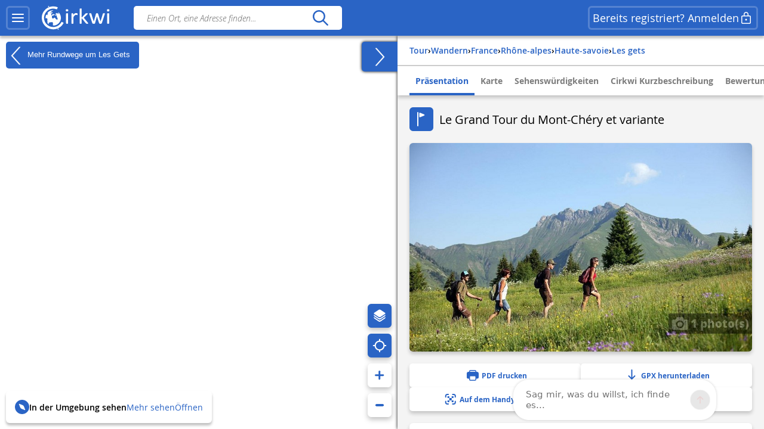

--- FILE ---
content_type: text/html; charset=UTF-8
request_url: https://www.cirkwi.com/de/circuit/11279-le-grand-tour-du-mont-chery-et-variante
body_size: 85930
content:
<!DOCTYPE html><html lang="de" prefix="og: https://ogp.me/ns#"><head><!-- Google Tag Manager --><script>(function(w,d,s,l,i){w[l]=w[l]||[];w[l].push({'gtm.start':
        new Date().getTime(),event:'gtm.js'});var f=d.getElementsByTagName(s)[0],
        j=d.createElement(s),dl=l!='dataLayer'?'&l='+l:'';j.async=true;j.src=
        'https://www.googletagmanager.com/gtm.js?id='+i+dl;f.parentNode.insertBefore(j,f);
        })(window,document,'script','dataLayer','GTM-TSTWX6VG');</script><!-- End Google Tag Manager --><meta http-equiv="Content-Type" content="text/html; charset=UTF-8" /><meta http-equiv="X-UA-Compatible" content="IE=edge"><!-- Hotjar Tracking Code --><script>
    (function(h,o,t,j,a,r){
        h.hj=h.hj||function(){(h.hj.q=h.hj.q||[]).push(arguments)};
        h._hjSettings={hjid:2943511,hjsv:6};
        a=o.getElementsByTagName('head')[0];
        r=o.createElement('script');r.async=1;
        r.src=t+h._hjSettings.hjid+j+h._hjSettings.hjsv;
        a.appendChild(r);
    })(window,document,'https://static.hotjar.com/c/hotjar-','.js?sv=');
</script><script>
  window.intercomSettings = {
    api_base: "https://api-iam.intercom.io",
    app_id: "rpldt400",
    hide_default_launcher: window.innerWidth < 440 || /iPhone|iPad|iPod|Android/i.test(navigator.userAgent)
  };

  // Définition du hide_default_launcher en fonction de la largeur de l'écran
  (function() {
    var isMobile = window.innerWidth < 440;
    window.intercomSettings.hide_default_launcher = isMobile;
    
    // Mettre à jour la configuration en cas de redimensionnement
    var resizeTimeout;
    window.addEventListener('resize', function() {
      clearTimeout(resizeTimeout);
      resizeTimeout = setTimeout(function() {
        var newIsMobile = window.innerWidth < 440;
        if (newIsMobile !== isMobile) {
          isMobile = newIsMobile;
          window.intercomSettings.hide_default_launcher = isMobile;
          if (window.Intercom) {
            window.Intercom('update', { hide_default_launcher: isMobile });
          }
        }
      }, 200);
    });
  })();
</script><script>
  // Nous avons pré-rempli l’ID de votre application dans l’URL du widget : 'https://widget.intercom.io/widget/rpldt400'
  (function(){var w=window;var ic=w.Intercom;if(typeof ic==="function"){ic('reattach_activator');ic('update',w.intercomSettings);}else{var d=document;var i=function(){i.c(arguments);};i.q=[];i.c=function(args){i.q.push(args);};w.Intercom=i;var l=function(){var s=d.createElement('script');s.type='text/javascript';s.async=true;s.src='https://widget.intercom.io/widget/rpldt400';var x=d.getElementsByTagName('script')[0];x.parentNode.insertBefore(s,x);};if(document.readyState==='complete'){l();}else if(w.attachEvent){w.attachEvent('onload',l);}else{w.addEventListener('load',l,false);}}})();
</script><script type="text/javascript">
			            // Pattern à regarder pour la redirection
            var rbots = /(google(plus)?|bing|yandex(mobile)?|mj12|dot|orange|ahrefs|semrush|cliqz|fr_|istella|blex|facebook|linkdex|exa|seznam|apple|msn|favicons-|ro|ads|survey|tweetmeme|deskyo|grid|linkis|archive\.org_|ps|jooble|linkedin|mail\.ru_|paper_li|surdotly|uptime|bhc|cc|petal)bot|spider|crawler|slurp|larbin|yandeximages|google favicon|appengine-google|wordpress|botje|urllib|winhttp|BUbiNG|unimi|sqlmap/i;

            var rechercheAncienSite = location.href.match(/^https?:\/\/www.cirkwi.com\/#?(!|%21)page=liste&contenu=(circuit|poi|hotel|resto)&bounds=([0-9]+\.?[0-9]*),([0-9]+\.?[0-9]*);([0-9]+\.?[0-9]*),([0-9]+\.?[0-9]*)$/),
            consultationAncienSite = location.href.match(/^https?:\/\/www.cirkwi.com\/#?(!|%21)page=(circuit|poi)&id=([0-9]*)(&langue=(fr|en|nl|es|sw|it|de|ba))?$/i),
            rewriteRuleMatched = false;

             // Redirection liste ancien site vers nouveau site
            if(rechercheAncienSite !== null){
                rewriteRuleMatched = true;
                window.location.href = ('https://www.cirkwi.com/recherche');
            }

            // Redirection consultation ancien site vers nouveau site
            if(consultationAncienSite !== null) {
                rewriteRuleMatched = true;
                window.location.href = ('https://www.cirkwi.com/' + consultationAncienSite[2] + '/' + consultationAncienSite[3] + '');
                document.body.innerHTML="";
            }

			
			// Recherche
			window.pub_recherche_emplacement = 2;

			// Recherche - Google
			window.pub_recherche_google_liste = [
                '<div class="cdf_RechercheAnnonce" data-nosnippet><span class="cdf_RechercheAnnonceLabel">Annonce</span><div class="cdf_RechercheAnnonceConteneur ads"></sc'+'ript><p class="ask-consent">Um diese Anzeige zu sehen, bitte akzeptieren Sie Marketing-Cookies in der: <a href="#" class="mb_cookies-setting">Cookie-Verwaltung<svg width="24" height="24" viewBox="0 0 24 24" fill="none" xmlns="http://www.w3.org/2000/svg"><path d="M12.0132 2.25C12.7471 2.25846 13.4782 2.34326 14.1947 2.50304C14.5074 2.57279 14.7413 2.83351 14.7768 3.15196L14.947 4.67881C15.024 5.37986 15.6159 5.91084 16.3216 5.91158C16.5113 5.91188 16.6989 5.87238 16.8742 5.79483L18.2748 5.17956C18.5661 5.05159 18.9064 5.12136 19.1239 5.35362C20.1361 6.43464 20.8899 7.73115 21.3287 9.14558C21.4233 9.45058 21.3144 9.78203 21.0573 9.9715L19.8159 10.8866C19.4617 11.1468 19.2526 11.56 19.2526 11.9995C19.2526 12.4389 19.4617 12.8521 19.8166 13.1129L21.0592 14.0283C21.3163 14.2177 21.4253 14.5492 21.3307 14.8543C20.8921 16.2685 20.1387 17.5649 19.1271 18.6461C18.9098 18.8783 18.5697 18.9483 18.2785 18.8206L16.8721 18.2045C16.4698 18.0284 16.0077 18.0542 15.6275 18.274C15.2473 18.4937 14.9942 18.8812 14.9459 19.3177L14.7769 20.8444C14.742 21.1592 14.5131 21.4182 14.205 21.4915C12.7566 21.8361 11.2475 21.8361 9.79901 21.4915C9.49088 21.4182 9.26202 21.1592 9.22716 20.8444L9.05834 19.32C9.00875 18.8843 8.75532 18.498 8.3754 18.279C7.99549 18.06 7.53418 18.0343 7.13318 18.2094L5.72655 18.8256C5.4352 18.9533 5.09501 18.8833 4.87776 18.6509C3.8656 17.5685 3.11217 16.2705 2.67418 14.8548C2.57984 14.5499 2.68884 14.2186 2.94582 14.0293L4.18915 13.1133C4.54329 12.8531 4.75245 12.4399 4.75245 12.0005C4.75245 11.561 4.54329 11.1478 4.18869 10.8873L2.94614 9.97285C2.68877 9.78345 2.57967 9.45178 2.67434 9.14658C3.1131 7.73215 3.86692 6.43564 4.8791 5.35462C5.09657 5.12236 5.43691 5.05259 5.72822 5.18056L7.1286 5.79572C7.53154 5.97256 7.99478 5.94585 8.37675 5.72269C8.75707 5.50209 9.01026 5.11422 9.05914 4.67764L9.22922 3.15196C9.26474 2.83335 9.49884 2.57254 9.81178 2.50294C10.5291 2.34342 11.2609 2.25865 12.0132 2.25ZM12.0007 8.99995C10.3438 8.99995 9.00067 10.3431 9.00067 12C9.00067 13.6568 10.3438 15 12.0007 15C13.6575 15 15.0007 13.6568 15.0007 12C15.0007 10.3431 13.6575 8.99995 12.0007 8.99995Z" fill="currentcolor"/></svg></a></p><ins class="adsbygoogle" style="display:inline-block;min-width:200px;max-width:970px;width:100%;height:90px" data-ad-client="ca-pub-7701178765491334" data-ad-slot="6485954290"></ins><script>(adsbygoogle = window.adsbygoogle || []).push({});</sc'+'ript></div></div>',
                '<div class="cdf_RechercheAnnonce" data-nosnippet><span class="cdf_RechercheAnnonceLabel">Annonce</span><div class="cdf_RechercheAnnonceConteneur ads"></sc'+'ript><p class="ask-consent">Um diese Anzeige zu sehen, bitte akzeptieren Sie Marketing-Cookies in der: <a href="#" class="mb_cookies-setting">Cookie-Verwaltung<svg width="24" height="24" viewBox="0 0 24 24" fill="none" xmlns="http://www.w3.org/2000/svg"><path d="M12.0132 2.25C12.7471 2.25846 13.4782 2.34326 14.1947 2.50304C14.5074 2.57279 14.7413 2.83351 14.7768 3.15196L14.947 4.67881C15.024 5.37986 15.6159 5.91084 16.3216 5.91158C16.5113 5.91188 16.6989 5.87238 16.8742 5.79483L18.2748 5.17956C18.5661 5.05159 18.9064 5.12136 19.1239 5.35362C20.1361 6.43464 20.8899 7.73115 21.3287 9.14558C21.4233 9.45058 21.3144 9.78203 21.0573 9.9715L19.8159 10.8866C19.4617 11.1468 19.2526 11.56 19.2526 11.9995C19.2526 12.4389 19.4617 12.8521 19.8166 13.1129L21.0592 14.0283C21.3163 14.2177 21.4253 14.5492 21.3307 14.8543C20.8921 16.2685 20.1387 17.5649 19.1271 18.6461C18.9098 18.8783 18.5697 18.9483 18.2785 18.8206L16.8721 18.2045C16.4698 18.0284 16.0077 18.0542 15.6275 18.274C15.2473 18.4937 14.9942 18.8812 14.9459 19.3177L14.7769 20.8444C14.742 21.1592 14.5131 21.4182 14.205 21.4915C12.7566 21.8361 11.2475 21.8361 9.79901 21.4915C9.49088 21.4182 9.26202 21.1592 9.22716 20.8444L9.05834 19.32C9.00875 18.8843 8.75532 18.498 8.3754 18.279C7.99549 18.06 7.53418 18.0343 7.13318 18.2094L5.72655 18.8256C5.4352 18.9533 5.09501 18.8833 4.87776 18.6509C3.8656 17.5685 3.11217 16.2705 2.67418 14.8548C2.57984 14.5499 2.68884 14.2186 2.94582 14.0293L4.18915 13.1133C4.54329 12.8531 4.75245 12.4399 4.75245 12.0005C4.75245 11.561 4.54329 11.1478 4.18869 10.8873L2.94614 9.97285C2.68877 9.78345 2.57967 9.45178 2.67434 9.14658C3.1131 7.73215 3.86692 6.43564 4.8791 5.35462C5.09657 5.12236 5.43691 5.05259 5.72822 5.18056L7.1286 5.79572C7.53154 5.97256 7.99478 5.94585 8.37675 5.72269C8.75707 5.50209 9.01026 5.11422 9.05914 4.67764L9.22922 3.15196C9.26474 2.83335 9.49884 2.57254 9.81178 2.50294C10.5291 2.34342 11.2609 2.25865 12.0132 2.25ZM12.0007 8.99995C10.3438 8.99995 9.00067 10.3431 9.00067 12C9.00067 13.6568 10.3438 15 12.0007 15C13.6575 15 15.0007 13.6568 15.0007 12C15.0007 10.3431 13.6575 8.99995 12.0007 8.99995Z" fill="currentcolor"/></svg></a></p><ins class="adsbygoogle" style="display:inline-block;min-width:200px;max-width:970px;width:100%;height:90px" data-ad-client="ca-pub-7701178765491334" data-ad-slot="7962687491"></ins><script>(adsbygoogle = window.adsbygoogle || []).push({});</sc'+'ript></div></div>',
                '<div class="cdf_RechercheAnnonce" data-nosnippet><span class="cdf_RechercheAnnonceLabel">Annonce</span><div class="cdf_RechercheAnnonceConteneur ads"></sc'+'ript><p class="ask-consent">Um diese Anzeige zu sehen, bitte akzeptieren Sie Marketing-Cookies in der: <a href="#" class="mb_cookies-setting">Cookie-Verwaltung<svg width="24" height="24" viewBox="0 0 24 24" fill="none" xmlns="http://www.w3.org/2000/svg"><path d="M12.0132 2.25C12.7471 2.25846 13.4782 2.34326 14.1947 2.50304C14.5074 2.57279 14.7413 2.83351 14.7768 3.15196L14.947 4.67881C15.024 5.37986 15.6159 5.91084 16.3216 5.91158C16.5113 5.91188 16.6989 5.87238 16.8742 5.79483L18.2748 5.17956C18.5661 5.05159 18.9064 5.12136 19.1239 5.35362C20.1361 6.43464 20.8899 7.73115 21.3287 9.14558C21.4233 9.45058 21.3144 9.78203 21.0573 9.9715L19.8159 10.8866C19.4617 11.1468 19.2526 11.56 19.2526 11.9995C19.2526 12.4389 19.4617 12.8521 19.8166 13.1129L21.0592 14.0283C21.3163 14.2177 21.4253 14.5492 21.3307 14.8543C20.8921 16.2685 20.1387 17.5649 19.1271 18.6461C18.9098 18.8783 18.5697 18.9483 18.2785 18.8206L16.8721 18.2045C16.4698 18.0284 16.0077 18.0542 15.6275 18.274C15.2473 18.4937 14.9942 18.8812 14.9459 19.3177L14.7769 20.8444C14.742 21.1592 14.5131 21.4182 14.205 21.4915C12.7566 21.8361 11.2475 21.8361 9.79901 21.4915C9.49088 21.4182 9.26202 21.1592 9.22716 20.8444L9.05834 19.32C9.00875 18.8843 8.75532 18.498 8.3754 18.279C7.99549 18.06 7.53418 18.0343 7.13318 18.2094L5.72655 18.8256C5.4352 18.9533 5.09501 18.8833 4.87776 18.6509C3.8656 17.5685 3.11217 16.2705 2.67418 14.8548C2.57984 14.5499 2.68884 14.2186 2.94582 14.0293L4.18915 13.1133C4.54329 12.8531 4.75245 12.4399 4.75245 12.0005C4.75245 11.561 4.54329 11.1478 4.18869 10.8873L2.94614 9.97285C2.68877 9.78345 2.57967 9.45178 2.67434 9.14658C3.1131 7.73215 3.86692 6.43564 4.8791 5.35462C5.09657 5.12236 5.43691 5.05259 5.72822 5.18056L7.1286 5.79572C7.53154 5.97256 7.99478 5.94585 8.37675 5.72269C8.75707 5.50209 9.01026 5.11422 9.05914 4.67764L9.22922 3.15196C9.26474 2.83335 9.49884 2.57254 9.81178 2.50294C10.5291 2.34342 11.2609 2.25865 12.0132 2.25ZM12.0007 8.99995C10.3438 8.99995 9.00067 10.3431 9.00067 12C9.00067 13.6568 10.3438 15 12.0007 15C13.6575 15 15.0007 13.6568 15.0007 12C15.0007 10.3431 13.6575 8.99995 12.0007 8.99995Z" fill="currentcolor"/></svg></a></p><ins class="adsbygoogle" style="display:inline-block;min-width:200px;max-width:970px;width:100%;height:90px" data-ad-client="ca-pub-7701178765491334" data-ad-slot="9439420696"></ins><script>(adsbygoogle = window.adsbygoogle || []).push({});</sc'+'ript></div></div>'
            ];

            
            // Consultation circuit - Google
            window.pub_consultation_circuit_google = true;

            window.pub_consultation_circuit_google_emplacements = [
                '.cdf_ConsultationCircuit .cdf_ConsultationCircuitBoutons',
                '#pub_after_steps',
                '.cdf_ConsultationCircuitListeObjets'
            ];

            window.pub_consultation_circuit_google_liste = [
                '<div class="cdf_block"><div class="cdf_ConsultationCircuitInfosAnnonce" data-nosnippet><span class="cdf_ConsultationCircuitAnnonceLabel">Annonce</span><div class="cdf_ConsultationCircuitAnnonceConteneur ads"></sc'+'ript><p class="ask-consent">Um diese Anzeige zu sehen, bitte akzeptieren Sie Marketing-Cookies in der: <a href="#" class="mb_cookies-setting">Cookie-Verwaltung</span></a></p><ins class="adsbygoogle" style="display:inline-block;min-width:200px;max-width:970px;width:100%;height:90px" data-ad-client="ca-pub-7701178765491334" data-ad-slot="8643526699"></ins><script>(adsbygoogle = window.adsbygoogle || []).push({});</sc'+'ript></div></div></div>',
                '<div class="cdf_block"><div class="cdf_ConsultationCircuitInfosAnnonce" data-nosnippet><span class="cdf_ConsultationCircuitAnnonceLabel">Annonce</span><div class="cdf_ConsultationCircuitAnnonceConteneur ads"></sc'+'ript><p class="ask-consent">Um diese Anzeige zu sehen, bitte akzeptieren Sie Marketing-Cookies in der: <a href="#" class="mb_cookies-setting">Cookie-Verwaltung</span></a></p><ins class="adsbygoogle" style="display:inline-block;min-width:200px;max-width:970px;width:100%;height:90px" data-ad-client="ca-pub-7701178765491334" data-ad-slot="1120259893"></ins><script>(adsbygoogle = window.adsbygoogle || []).push({});</sc'+'ript></div></div></div>',
                '<div class="cdf_block"><div class="cdf_ConsultationCircuitInfosAnnonce" data-nosnippet><span class="cdf_ConsultationCircuitAnnonceLabel">Annonce</span><div class="cdf_ConsultationCircuitAnnonceConteneur ads"></sc'+'ript><p class="ask-consent">Um diese Anzeige zu sehen, bitte akzeptieren Sie Marketing-Cookies in der: <a href="#" class="mb_cookies-setting">Cookie-Verwaltung</span></a></p><ins class="adsbygoogle" style="display:inline-block;min-width:200px;max-width:970px;width:100%;height:90px" data-ad-client="ca-pub-7701178765491334" data-ad-slot="3868576698"></ins><script>(adsbygoogle = window.adsbygoogle || []).push({});</sc'+'ript></div></div></div>'
            ];

            // Consultation poi - Google
			window.pub_consultation_poi_google = true;
			window.pub_consultation_poi_google_emplacements = [
			  '.cdf_ConsultationPoi .cdf_ConsultationCircuitBoutons'
			];
			window.pub_consultation_poi_google_liste = [
                '<div class="cdf_block"><div class="cdf_ConsultationCircuitInfosAnnonce"><span class="cdf_ConsultationCircuitAnnonceLabel">Annonce</span><div class="cdf_ConsultationCircuitAnnonceConteneur ads"></sc'+'ript><p class="ask-consent">Um diese Anzeige zu sehen, bitte akzeptieren Sie Marketing-Cookies in der: <a href="#" class="mb_cookies-setting">Cookie-Verwaltung</span></a></p><ins class="adsbygoogle" style="display:inline-block;min-width:200px;max-width:970px;width:100%;height:90px" data-ad-client="ca-pub-7701178765491334" data-ad-slot="8643526699"></ins><script>(adsbygoogle = window.adsbygoogle || []).push({});</sc'+'ript></div></div></div>'
            ];

            // Consultation page SEO
            window.display_pub_page_seo = true;

            window.pub_page_seo_google_emplacements = [
                '#seo_pub_0',
                '#seo_pub_1',
                '#seo_pub_2',
            ];

            window.pub_page_seo_google_liste = [
                '<div class="cdf_block cdf_block--ad"><div class="cdf_ConsultationCircuitInfosAnnonce" data-nosnippet><span class="cdf_ConsultationCircuitAnnonceLabel">Annonce</span><div class="cdf_ConsultationCircuitAnnonceConteneur ads"><p class="ask-consent">Um diese Anzeige zu sehen, bitte akzeptieren Sie Marketing-Cookies in der: <a href="#" class="mb_cookies-setting">Cookie-Verwaltung</a></p><ins class="adsbygoogle" style="display:inline-block;min-width:200px;max-width:970px;width:100%;height:90px"  data-ad-client="ca-pub-7701178765491334" data-ad-slot="7291643910"></ins><script>(adsbygoogle = window.adsbygoogle || []).push({});</sc'+'ript></div></div></div>',
                '<div class="cdf_block cdf_block--ad"><div class="cdf_ConsultationCircuitInfosAnnonce" data-nosnippet><span class="cdf_ConsultationCircuitAnnonceLabel">Annonce</span><div class="cdf_ConsultationCircuitAnnonceConteneur ads"><p class="ask-consent">Um diese Anzeige zu sehen, bitte akzeptieren Sie Marketing-Cookies in der: <a href="#" class="mb_cookies-setting">Cookie-Verwaltung</a></p><ins class="adsbygoogle" style="display:inline-block;min-width:200px;max-width:970px;width:100%;height:90px"  data-ad-client="ca-pub-7701178765491334" data-ad-slot="2993306251"></ins><script>(adsbygoogle = window.adsbygoogle || []).push({});</sc'+'ript></div></div></div>',
                '<div class="cdf_block cdf_block--ad"><div class="cdf_ConsultationCircuitInfosAnnonce" data-nosnippet><span class="cdf_ConsultationCircuitAnnonceLabel">Annonce</span><div class="cdf_ConsultationCircuitAnnonceConteneur ads"><p class="ask-consent">Um diese Anzeige zu sehen, bitte akzeptieren Sie Marketing-Cookies in der: <a href="#" class="mb_cookies-setting">Cookie-Verwaltung</a></p><ins class="adsbygoogle" style="display:inline-block;min-width:200px;max-width:970px;width:100%;height:90px"  data-ad-client="ca-pub-7701178765491334" data-ad-slot="9066400170"></ins><script>(adsbygoogle = window.adsbygoogle || []).push({});</sc'+'ript></div></div></div>',
            ];

            // Coordonnées par défaut de la carte (France)
            window.defaultMapPosition = {
                position: [46.980252, 2.526855],
                zoom: 6
            };
        </script><meta name="google-site-verification" content="ncDfXjLtaAlUb__7Ok6Z0-KXtDDYZHVYRpzNrzpS9SM" /><title>Le Grand Tour du Mont-Chéry  et variante - Route wandern - Les gets | Cirkwi</title><meta name="description" content="Entdecken Sie einzigartige Erlebnisse, teilen Sie spannende Aktivitäten sowie außergewöhnliche Sightseeing-Touren."><link rel="canonical" href='https://www.cirkwi.com/de/circuit/11279-le-grand-tour-du-mont-chery-et-variante'><link rel="alternate" href='https://www.cirkwi.com/fr/circuit/11279-le-grand-tour-du-mont-chery-et-variante' hreflang="fr"/><link rel="alternate" href='https://www.cirkwi.com/en/circuit/11279-le-grand-tour-du-mont-chery-et-variante' hreflang="en"/><link rel="alternate" href='https://www.cirkwi.com/es/circuit/11279-le-grand-tour-du-mont-chery-et-variante' hreflang="es"/><link rel="alternate" href='https://www.cirkwi.com/de/circuit/11279-le-grand-tour-du-mont-chery-et-variante' hreflang="de"/><link rel="alternate" href='https://www.cirkwi.com/it/circuit/11279-le-grand-tour-du-mont-chery-et-variante' hreflang="it"/><link rel="alternate" href='https://www.cirkwi.com/nl/circuit/11279-de-grand-tour-van-mont-chery-en-variant' hreflang="nl"/><link rel="alternate" href='https://www.cirkwi.com/zh/circuit/11279-le-grand-tour-du-mont-chery-et-variante' hreflang="zh"/><link rel="alternate" href='https://www.cirkwi.com/pt/circuit/11279-le-grand-tour-du-mont-chery-et-variante' hreflang="pt"/><link rel="alternate" href='https://www.cirkwi.com/ru/circuit/11279-le-grand-tour-du-mont-chery-et-variante' hreflang="ru"/><meta property="og:image"        content="https://fichier0.cirkwi.com/image/photo/circuit/800x500/11279/de/0.jpg?1766188813" /><meta property="og:image:type"   content="image/jpeg" /><meta property="og:image:width"  content="1200" /><meta property="og:image:height" content="630" /><meta property="og:locale"       content="de_DE" /><meta property='og:title'        content='Le Grand Tour du Mont-Chéry  et variante'/><meta property='og:description'  content='Entdecken Sie einzigartige Erlebnisse, teilen Sie spannende Aktivitäten sowie außergewöhnliche Sightseeing-Touren.'/><meta property='og:site_name'    content='Cirkwi' /><meta property='og:url'          content='https://www.cirkwi.com/de/circuit/11279-le-grand-tour-du-mont-chery-et-variante' /><meta property='og:type'         content='article' /><meta property='og:article:published_time' content='2012-11-09CET15:07:51+0100' /><meta property='og:article:modified_time' content='2025-12-20CET01:00:13+0100' /><meta property='og:article:author' content='' /><meta property='og:article:section' content='circuit' /><meta property='fb:page_id'      content='149345491796398' /><meta name="twitter:card"        content='summary'/><meta name="twitter:title"       content='Le Grand Tour du Mont-Chéry  et variante' /><meta name="twitter:description" content='Entdecken Sie einzigartige Erlebnisse, teilen Sie spannende Aktivitäten sowie außergewöhnliche Sightseeing-Touren.' /><meta name="twitter:image"       content='https://fichier0.cirkwi.com/image/photo/circuit/800x500/11279/de/0.jpg?1766188813' /><meta name="twitter:url"         content='https://www.cirkwi.com/de/circuit/11279-le-grand-tour-du-mont-chery-et-variante' /><meta name="twitter:site"        content='@Cirkwi' /><meta name="viewport" content="width=device-width, initial-scale=1, maximum-scale=1, user-scalable=0" /><link rel='icon' type='image/ico' href='/favicon.ico' /><link rel="stylesheet" type="text/css" media="all" href="/js/lib/leaflet-1.7.1/leaflet.css" /><link rel="stylesheet" type="text/css" media="all" href="/js/lib/perfect-scrollbar/css/perfect-scrollbar.css" /><link rel="stylesheet" type="text/css" href="/js/lib/light-gallery/css/lightGallery.css" /><link rel="stylesheet" type="text/css" href="/js/lib/highcharts/css/highcharts.css" /><link rel="stylesheet" type="text/css" media="all" href="/css/main.css?v=625" /><!--[if lt IE 9]><style type="text/css">
                .cdf_Sprite {
                    background-image: url(images/sprite.png);
                }
            </style><script type="text/javascript" src="/js/lib/html5shiv-printshiv.min.js"></script><![endif]--><link rel="stylesheet" type="text/css" media="all" href="/css/popin.css?v=625" /><link rel="stylesheet" href="/js/lib/leaflet-gesture-handling/style.min.css" type="text/css"></head><body  data-page="consultation-circuit"  ><!-- Google Tag Manager (noscript) --><noscript><iframe src="https://www.googletagmanager.com/ns.html?id=GTM-TSTWX6VG"
            height="0" width="0" style="display:none;visibility:hidden"></iframe></noscript><!-- End Google Tag Manager (noscript) --><header class="cdf_Header">
    <div class="cdf_HeaderWrapperLeft">
        <div class="cdf_HeaderGroup">
            <div class="cdf_ConteneurMenu">
                <button class="cdf_BoutonMenu cdf_toggle_button cdf_BoutonNavigation" title="Hauptmenü">
                <span class="cdf_toggle_button__icon ">
                    <svg xmlns="http://www.w3.org/2000/svg" width="24" height="24" fill="none" viewBox="0 0 24 24">
  <path fill="currentcolor" d="M3 17h18a1 1 0 0 1 .117 1.993L21 19H3a1 1 0 0 1-.117-1.993L3 17h18H3Zm0-6 18-.002a1 1 0 0 1 .117 1.993l-.117.007L3 13a1 1 0 0 1-.117-1.993L3 11l18-.002L3 11Zm0-6h18a1 1 0 0 1 .117 1.993L21 7H3a1 1 0 0 1-.117-1.993L3 5h18H3Z"/>
</svg>

                </span>
                </button>

                                <a class="cdf_BoutonNavigationBack">
                    <button class="back-button cdf_toggle_button" title="Zurück zur Suche">
                    <span class="cdf_toggle_button__icon">
                        <svg width="24" height="24" viewBox="0 0 24 24" fill="none" xmlns="http://www.w3.org/2000/svg">
<path d="M10.2954 19.7161C10.6888 20.1037 11.322 20.099 11.7096 19.7056C12.0972 19.3122 12.0925 18.679 11.6991 18.2914L6.32876 13H19.9999C20.5522 13 20.9999 12.5523 20.9999 12C20.9999 11.4477 20.5522 11 19.9999 11H6.33536L11.6991 5.71513C12.0925 5.32751 12.0972 4.69436 11.7096 4.30096C11.322 3.90755 10.6888 3.90286 10.2954 4.29048L3.37122 11.1129C2.87431 11.6025 2.87431 12.4041 3.37122 12.8937L10.2954 19.7161Z" fill="currentcolor"/>
</svg>

                    </span>
                    </button>
                </a>
            </div>

            <div class="cdf_Banniere">
                <a href='/de/'>
                                    <span class="cdf_Banniere__logo--light"><svg width="28" height="32" viewBox="0 0 28 32" fill="none" xmlns="http://www.w3.org/2000/svg">
    <path d="M8.46106 1.03979L8.0498 1.21427L8.2492 1.67537C8.3489 1.92461 8.43613 2.14893 8.43613 2.17386C8.43613 2.22371 9.32095 1.87476 9.40819 1.79999C9.48296 1.72522 9.08417 0.85286 8.97201 0.85286C8.92216 0.865322 8.68538 0.940096 8.46106 1.03979Z" fill="currentcolor"/>
    <path d="M12.0496 1.66318C9.12092 2.19906 6.19229 3.80669 4.06125 6.04989C2.87734 7.28366 2.21684 8.25571 1.44418 9.8758C-1.60908 16.2814 0.297649 23.8585 6.04275 28.1205C8.57258 30.0023 11.5012 30.937 14.7912 30.937C17.3834 30.937 19.1406 30.5258 21.4586 29.3543C23.4525 28.3573 25.2845 26.8245 26.6179 25.0299C27.3532 24.0454 28.1009 22.7244 27.9888 22.6122C27.9514 22.5748 27.3906 22.3007 26.7425 21.9891L25.5711 21.4408L25.2222 22.0764C23.6145 25.0299 20.5737 27.2357 17.1092 27.971C15.9253 28.2202 13.6073 28.2202 12.3736 27.9585C7.96193 27.0363 4.46004 23.7712 3.17643 19.3596C2.85241 18.238 2.72779 15.5586 2.95211 14.2376C3.5503 10.4865 6.04275 7.14657 9.49479 5.46417C11.1398 4.65412 12.386 4.34256 14.1681 4.25533C15.8381 4.18056 17.0345 4.3301 18.4801 4.81613L19.502 5.16507L20.0129 3.93131C20.2871 3.24589 20.4865 2.6477 20.4491 2.58539C20.3619 2.42338 18.5798 1.89996 17.4208 1.67564C16.1496 1.4264 13.3706 1.4264 12.0496 1.66318Z" fill="currentcolor"/>
    <path d="M12.66 6.64734C10.9776 6.98382 9.39494 7.80633 8.09886 9.0027L7.30128 9.73798L7.58791 9.92491C7.74992 10.0246 7.887 10.1243 7.91193 10.1368C7.92439 10.1617 7.79977 10.548 7.6253 11.0216C7.4259 11.545 7.3262 12.0186 7.36359 12.218C7.43836 12.6043 7.41344 12.6417 6.80279 12.7538C6.41646 12.8286 6.34168 12.8037 6.29183 12.5918C6.25445 12.4547 6.1049 12.2803 5.96782 12.2055C5.7435 12.0809 5.69365 12.1557 5.39455 13.0654C5.05807 14.0998 4.83375 15.3709 4.82129 16.2931C4.82129 16.7916 4.84621 16.829 5.10792 16.7418C5.25747 16.7044 5.70611 16.6421 6.09244 16.6047C6.72801 16.5673 6.82771 16.5922 7.00218 16.8415C7.13927 17.0658 7.15173 17.2278 7.06449 17.5518C6.91495 18.0877 6.90249 18.0503 7.11434 18.0503C7.21404 18.0503 7.38851 18.1375 7.48821 18.2497C7.66268 18.4242 7.66268 18.474 7.50067 18.798C7.40098 18.9974 7.2265 19.2093 7.12681 19.2591C6.91495 19.3838 7.00218 20.2935 7.23897 20.2935C7.3262 20.2935 7.38851 20.5054 7.38851 20.8169C7.38851 21.116 7.4259 21.5647 7.48821 21.8139C7.58791 22.2501 7.57545 22.275 7.2265 22.3124C6.87756 22.3622 6.89002 22.3622 7.74992 23.2346C8.72197 24.2067 9.29524 24.6054 9.12077 24.2067C8.60981 22.9355 8.60981 22.8981 8.87152 22.7112C9.00861 22.6115 9.23293 22.437 9.37001 22.2999C9.5071 22.1753 9.8685 22.0258 10.1801 21.9759C10.4916 21.9261 10.853 21.8264 10.9776 21.764C11.1521 21.6644 11.2393 21.6893 11.3266 21.8388C11.4637 22.0881 11.8251 22.1005 12.2862 21.8637C12.523 21.7267 12.847 21.7017 13.333 21.7516C14.1306 21.8388 14.1181 21.8014 14.3549 23.2221C14.4795 23.92 14.4795 24.2067 14.3424 24.6428C14.2054 25.1039 14.2054 25.2286 14.3674 25.4529C14.4546 25.59 14.5418 25.8018 14.5418 25.9264C14.5418 26.1881 14.816 26.2006 16.0996 26.0261C19.9754 25.4653 23.1782 22.6115 24.225 18.798C24.574 17.5269 24.5366 14.7852 24.1627 13.5639C23.7888 12.4174 23.2779 11.3581 22.58 10.386C21.8447 9.33919 21.583 9.12733 21.3338 9.32672C21.1967 9.43888 21.1718 9.52612 21.2715 9.62582C21.3338 9.68813 21.3961 9.88752 21.3961 10.0495C21.3961 10.2115 21.5207 10.5106 21.6578 10.7225C21.8821 11.0341 21.8946 11.1213 21.7575 11.2085C21.4459 11.4079 21.1593 11.3207 20.6857 10.9094C19.6638 9.99968 19.265 9.88752 18.6669 10.3112C18.4799 10.4483 18.1684 10.5729 17.969 10.5979C17.4829 10.6477 17.4829 10.9593 17.9565 11.0839C18.1933 11.1462 18.4051 11.1213 18.5921 10.9967C18.8289 10.8471 18.8912 10.8471 19.0033 10.9842C19.1155 11.1088 19.103 11.2085 18.9659 11.3955C18.8662 11.5201 18.779 11.7195 18.779 11.8316C18.779 12.0809 18.2556 12.4423 17.8942 12.4423C17.7571 12.4423 17.4455 12.3551 17.2212 12.2429C16.5109 11.9064 16.3613 12.0809 16.9471 12.5669C17.4206 12.9657 17.5328 13.0031 18.3054 13.0155C19.4395 13.028 19.5267 13.1152 19.4395 14.2244C19.3772 15.1217 19.3772 15.1217 19.7635 15.4083C20.0377 15.6077 20.1499 15.7946 20.1499 16.0314C20.1499 16.2308 20.2122 16.4427 20.2869 16.5174C20.3742 16.6047 20.449 17.0284 20.4739 17.4646C20.5113 18.1998 20.4863 18.2995 20.1623 18.5986L19.8134 18.9351L19.4894 18.6734C19.3149 18.5363 18.9659 18.3494 18.7167 18.2622C18.3678 18.1375 18.1808 17.9506 17.9316 17.4895C17.6823 17.0159 17.4954 16.829 17.1714 16.7293C16.9346 16.6545 16.648 16.4676 16.5233 16.318C16.2492 15.994 15.8504 16.1062 15.3893 16.6545C14.8783 17.2652 14.6166 17.3524 14.0807 17.0658C13.2208 16.6296 13.0215 16.3056 12.9218 15.1715L12.8345 14.1372L13.4202 13.5265L14.006 12.9159L14.4795 13.0779C14.9282 13.2399 14.9406 13.2399 15.2647 12.8535C15.4516 12.6417 15.7756 12.38 15.975 12.2678C16.3115 12.0933 16.3239 12.0809 16.0747 12.0684C15.9127 12.0684 15.7881 12.0061 15.7881 11.9438C15.7881 11.869 15.6759 11.8192 15.5388 11.8192C15.3893 11.8192 15.2273 11.6946 15.14 11.5076C15.0528 11.3082 14.9282 11.2085 14.816 11.2584C14.7288 11.2958 14.5045 11.3581 14.3424 11.3955C13.9935 11.4827 13.9686 11.5949 14.2303 11.8192C14.33 11.9064 14.4172 12.0933 14.4172 12.2304C14.4172 12.4672 14.4048 12.4672 14.1929 12.2803C14.0683 12.1557 13.7941 12.0684 13.5823 12.0684C13.2333 12.0684 13.1835 12.1183 13.0464 12.6417C12.9218 13.0903 12.7971 13.2523 12.498 13.377C12.174 13.5265 12.1117 13.514 12.0743 13.3645C12.0494 13.2648 12.1117 13.0405 12.2239 12.8785C12.4856 12.4797 12.4731 12.3177 12.174 12.3177C11.9497 12.3177 11.9372 12.2554 12.012 11.7195C12.1117 10.9094 12.361 10.4608 12.7722 10.3736C12.9591 10.3362 13.171 10.2863 13.2458 10.2614C13.333 10.2365 13.4202 9.9623 13.4452 9.65074C13.495 8.90301 13.2333 8.50421 12.7473 8.62884C12.4856 8.69115 12.4233 8.77838 12.4233 9.11486C12.4233 9.33919 12.498 9.60089 12.5853 9.68813C12.7099 9.81275 12.6476 9.91245 12.3236 10.2115C12.0868 10.4234 11.8375 10.5605 11.7628 10.5356C11.5011 10.4483 11.526 9.43888 11.8001 8.56652C12.0992 7.65678 12.3734 7.3203 13.0713 7.03367C13.4701 6.8592 13.5324 6.8592 13.5947 7.02121C13.6944 7.29538 13.844 7.24553 14.1431 6.83427L14.4297 6.46041L13.9561 6.47287C13.6944 6.47287 13.1087 6.5601 12.66 6.64734Z" fill="currentcolor"/>
    <path d="M20.8103 30.3382C20.3368 30.5376 20.3492 30.5127 20.5736 31.0735C20.7854 31.572 20.8103 31.572 21.3587 31.2853L21.745 31.0735L21.5581 30.5999C21.3462 30.089 21.3587 30.089 20.8103 30.3382Z" fill="currentcolor"/>
</svg>
</span>
                    <span class="cdf_Banniere__logo--full"><svg width="114" height="40" viewBox="0 0 114 40" fill="none" xmlns="http://www.w3.org/2000/svg">
<path d="M28.5408 28.8517C25.8778 31.6129 22.6995 32.9696 18.9407 32.8366C18.5495 31.9142 18.4493 31.1031 18.7273 30.1326C18.9234 29.4478 18.5728 28.5771 18.3678 27.8158C18.1993 27.1899 16.9087 26.8558 16.2244 27.2745C15.6821 27.6063 15.2659 27.8678 14.6881 27.2971C14.5301 27.1411 13.9754 27.2772 13.6595 27.4122C12.8872 27.7424 12.1481 28.1502 11.3694 28.5398C11.6643 29.3072 11.9145 29.9582 12.172 30.6282C11.3211 30.5255 9.37346 28.7823 8.9922 27.77C9.27766 27.7088 9.55204 27.65 9.81274 27.5941C9.55956 26.5617 9.28214 25.5342 9.07264 24.493C9.02819 24.272 9.20753 23.9889 9.32681 23.7566C9.47921 23.4596 9.83063 23.1693 9.8037 22.906C9.78191 22.693 9.32723 22.5243 8.99301 22.2847C9.03388 22.1097 9.16924 21.808 9.15531 21.5134C9.14074 21.2053 9.04987 20.8473 8.8604 20.6222C8.75774 20.5003 8.37964 20.6022 8.12654 20.6164C7.5763 20.6474 7.02653 20.6869 6.39198 20.7285C6.2526 19.3999 6.31709 17.9878 6.70563 16.5988C6.8543 16.0672 7.0539 15.549 7.24844 15.0315C7.46133 14.4652 7.76226 14.4254 8.19537 14.8567C8.41336 15.0738 8.70341 15.2907 8.99218 15.3469C9.38804 15.4241 9.539 15.2965 9.48602 14.7531C9.42885 14.1668 9.67829 13.5088 9.93313 12.945C10.2221 12.3056 10.1561 11.8974 9.41419 11.6372C11.9587 8.58818 15.2249 7.28434 19.1755 7.09851C18.7768 7.57657 18.5012 7.97841 18.1449 8.28694C18.0486 8.37025 17.7075 8.17068 17.3122 8.05015C15.7174 8.76275 14.573 11.1843 15.4572 12.5309C15.7618 12.2777 16.0572 12.0323 16.3355 11.801C16.2293 11.4334 16.1052 11.1238 16.0555 10.8026C15.9856 10.3517 16.112 10.112 16.6614 9.9888C17.2198 9.86361 17.3769 10.0898 17.5496 10.4798C17.9985 11.4936 17.6239 12.1544 16.6414 12.5084C16.295 12.6332 16.0869 13.2494 15.9028 13.6787C15.7849 13.9535 15.8267 14.2968 15.7958 14.6212C16.3502 14.8054 16.3502 14.8054 15.9079 16.0302C16.5485 16.2183 16.6835 16.1999 16.8352 15.4385C17.02 14.5115 17.456 14.1589 18.4024 14.4802C18.3658 14.1936 18.3347 13.9494 18.3016 13.6905C18.6106 13.5995 18.8814 13.4928 19.1623 13.447C19.3366 13.4185 19.684 13.4746 19.6855 13.506C19.7184 14.17 20.3312 14.1023 20.6877 14.23C21.4942 14.519 22.3386 14.7405 23.1859 14.8679C24.3422 15.0417 24.2787 13.9285 24.7825 13.2822C23.9799 13.2612 23.0838 13.8641 22.7101 12.8305C23.3013 12.576 23.8533 12.3762 24.3697 12.1078C25.2939 11.6273 25.6048 11.6941 26.7346 12.7129C26.9705 12.9256 27.2049 13.1589 27.4819 13.3009C27.6992 13.4123 27.9811 13.3976 28.2499 13.3441C27.4715 11.9609 27.3847 11.248 27.969 10.7036C32.6461 14.5524 33.88 23.3587 28.5408 28.8517ZM16.9101 17.202C16.9459 17.6727 17.0475 18.1494 17.0044 18.6128C16.8947 19.7957 17.4329 20.4848 18.4681 20.9883C19.0195 21.2564 19.286 21.1675 19.6724 20.7593C20.1438 20.2612 20.7164 19.8588 21.2453 19.415C21.6523 19.9499 21.9953 20.1817 22.3133 20.4438C22.706 20.7675 23.2466 21.048 23.4179 21.4708C23.6555 22.0575 23.9373 22.4102 24.55 22.5369C24.7758 22.5836 24.9736 22.753 25.1939 22.842C25.4511 22.9459 25.8742 23.1696 25.9539 23.0851C26.2204 22.8029 26.4574 22.4259 26.538 22.0493C26.6987 21.2977 26.3002 20.6268 26.129 19.9184C25.9695 19.2583 25.7462 18.8667 25.0492 18.6529C25.1166 18.1487 25.164 17.6493 25.2533 17.1575C25.4205 16.2371 25.2408 16.0827 24.2816 15.9957C23.5977 15.9337 22.7993 15.8588 22.2843 15.4766C21.2255 14.6906 20.7743 14.6762 19.8991 15.7071C19.7022 15.9391 19.141 16.141 18.9259 16.0252C18.326 15.7023 18.033 16.0025 17.7038 16.3817C17.4804 16.6389 17.2534 16.8929 16.9101 17.202Z" fill="white"/>
<path d="M15.562 38.8236C12.0319 38.0882 8.96471 36.6129 6.32486 34.2116C2.83917 31.0408 0.811934 27.138 0.192484 22.4929C-0.500503 17.2963 0.670321 12.5256 3.82458 8.35272C7.13715 3.97044 11.5746 1.43612 17.0836 0.795853C20.4499 0.404631 23.6519 0.899309 26.8987 2.21113C26.4417 3.29268 26.0275 4.32709 25.5524 5.33276C25.4891 5.46679 25.0996 5.54047 24.8911 5.49735C23.2425 5.15634 21.617 4.64557 19.9535 4.44918C17.9027 4.20709 15.8864 4.68164 13.9558 5.37689C11.7273 6.1794 9.75038 7.43978 8.12914 9.16295C5.78623 11.6532 4.31657 14.5973 3.91478 18.0265C3.28243 23.4236 5.10654 27.935 9.06244 31.5405C11.4108 33.6809 14.2562 34.9181 17.4614 35.2762C22.5403 35.8438 26.8324 34.1879 30.3974 30.6411C31.3904 29.6532 32.1184 28.3881 32.9034 27.2073C33.2106 26.7452 33.4668 26.6395 33.9439 26.8968C34.6539 27.2797 35.3769 27.6409 36.1082 27.9816C36.5607 28.1924 36.6082 28.4553 36.3759 28.8728C33.3162 34.3722 28.73 37.798 22.5242 38.9206C20.2444 39.333 17.923 39.2999 15.562 38.8236Z" fill="white"/>
<path d="M80.9025 17.6123C80.4385 16.1426 79.9987 14.7328 79.5382 13.3297C79.3381 12.7202 79.442 12.3158 80.1548 12.2563C80.687 12.2119 81.2231 12.1411 81.7535 12.1661C82.5321 12.2028 82.9386 12.6106 83.1737 13.4157C84.1746 16.8418 85.2627 20.2424 86.3193 23.6522C86.5216 24.305 86.7251 24.9574 86.9281 25.6099C87.0085 25.6143 87.0889 25.6187 87.1694 25.6231C87.3887 24.9275 87.6252 24.2367 87.8244 23.5354C88.785 20.1546 89.7295 16.7692 90.6928 13.3891C91.0089 12.2801 91.2976 12.1127 92.6521 12.1372C93.9392 12.1605 94.1447 12.3524 94.4851 13.4835C95.568 17.0815 96.6817 20.6703 97.7852 24.2622C97.938 24.7594 98.101 25.2535 98.4413 25.7453C99.0554 23.7583 99.6744 21.7727 100.282 19.7839C100.957 17.5768 101.631 15.3695 102.284 13.1558C102.449 12.5971 102.76 12.2768 103.344 12.2248C103.53 12.2083 103.713 12.1518 103.899 12.142C105.771 12.0425 106.011 12.3602 105.436 14.1172C103.932 18.7112 102.438 23.3082 100.936 27.9026C100.332 29.7509 99.5728 30.1578 97.5948 29.9147C96.5882 29.791 96.0636 29.3688 95.7804 28.3696C94.8949 25.2459 93.9189 22.1478 92.9702 19.0421C92.8651 18.6982 92.7095 18.3697 92.5773 18.0341C92.5036 18.0314 92.4298 18.0287 92.3561 18.026C92.0928 18.9031 91.8182 19.777 91.5685 20.6579C90.8294 23.2649 90.0384 25.8597 89.3961 28.4906C89.1222 29.6124 88.4185 29.874 87.4933 29.8949C86.7743 29.9111 86.0275 29.8827 85.3425 29.6943C85.0276 29.6078 84.7214 29.1275 84.5982 28.7626C83.3875 25.1747 82.2162 21.5735 81.033 17.9764C80.9994 17.8743 80.9567 17.7753 80.9025 17.6123Z" fill="white"/>
<path d="M63.6054 4.58317C64.3491 4.42416 65.0535 4.26318 65.7628 4.23754C66.4856 4.21142 66.842 4.56738 66.8353 5.38443C66.8007 9.61335 66.8195 13.8427 66.8197 18.0719C66.8198 18.4137 66.8197 18.7554 66.8197 19.3678C67.2967 18.946 67.5993 18.7129 67.8611 18.4405C68.7176 17.5495 69.5592 16.6441 70.4065 15.7443C71.2722 14.8248 72.1975 13.9531 72.9864 12.9718C73.735 12.0406 75.8576 11.9853 76.8408 12.3847C77.0053 12.4515 77.1197 13.0057 77.0291 13.25C76.8964 13.6074 76.5894 13.9218 76.3012 14.1962C74.5502 15.8639 72.7952 17.5279 71.0142 19.1634C70.5095 19.6268 70.5887 19.9596 70.9875 20.4406C72.8016 22.6279 74.583 24.8422 76.3774 27.0459C76.7501 27.5036 77.1469 27.9431 77.4989 28.416C78.0556 29.1638 77.8693 29.5549 76.9814 29.8053C74.9041 30.3911 73.7705 29.1877 72.6525 27.7244C70.8792 25.4035 69.0052 23.1596 67.1708 20.8855C67.1421 20.8499 67.0749 20.8454 66.8988 20.7773C66.8704 21.1101 66.824 21.4062 66.8232 21.7025C66.8169 24.0461 66.8001 26.3899 66.8313 28.7331C66.8401 29.3971 66.6301 29.7546 65.9519 29.8032C65.6597 29.8242 65.3701 29.9142 65.0793 29.9142C63.6826 29.9145 63.4246 29.6553 63.4245 28.2912C63.4238 20.8025 63.422 13.3138 63.4303 5.82516C63.4307 5.43026 63.5202 5.03545 63.6054 4.58317Z" fill="white"/>
<path d="M53.0755 23.9393C53.0754 25.5823 53.0526 27.1449 53.0859 28.7062C53.0996 29.3484 52.934 29.7492 52.2342 29.7978C51.9153 29.8199 51.5986 29.916 51.2816 29.913C49.9272 29.9002 49.6806 29.6468 49.6804 28.3188C49.6794 23.4709 49.6795 18.6231 49.6803 13.7752C49.6805 12.4015 50.0198 12.08 51.3985 12.1392C52.5877 12.1903 52.7441 12.3477 52.7518 13.5054C52.7537 13.7896 52.7521 14.0738 52.7521 14.358C52.8285 14.4006 52.9048 14.4431 52.9812 14.4857C53.3396 14.1569 53.7326 13.8583 54.0503 13.4941C55.4215 11.9224 57.1486 11.7244 59.0531 12.1333C59.7297 12.2786 60.0382 12.6391 60.0403 13.3685C60.0462 15.4243 60.0565 15.4842 58.075 15.0356C56.1373 14.597 55.167 15.8941 54.1069 17.0586C53.2981 17.9471 52.9397 18.9777 53.0521 20.2247C53.1604 21.4269 53.0755 22.6465 53.0755 23.9393Z" fill="white"/>
<path d="M44.0204 19.4119C44.0203 22.5327 43.992 25.573 44.0391 28.6122C44.0516 29.4201 43.7971 29.8146 43.0007 29.8587C42.7602 29.872 42.5203 29.918 42.2802 29.9169C40.8844 29.9108 40.6254 29.6552 40.6252 28.2952C40.6244 23.426 40.6242 18.5568 40.6254 13.6876C40.6257 12.4391 40.8553 12.2026 42.1132 12.1409C42.2473 12.1343 42.3824 12.1346 42.5166 12.1405C43.9219 12.2033 44.0196 12.3031 44.0202 13.6817C44.021 15.5648 44.0204 17.448 44.0204 19.4119Z" fill="white"/>
<path d="M112.903 21.9991C112.903 24.2887 112.885 26.4978 112.913 28.7063C112.921 29.348 112.761 29.7493 112.061 29.7979C111.742 29.82 111.426 29.9161 111.109 29.9131C109.754 29.9002 109.508 29.6468 109.508 28.3182C109.507 23.4426 109.507 18.567 109.508 13.6914C109.508 12.439 109.736 12.1918 110.995 12.1477C111.338 12.1357 111.684 12.2256 112.029 12.2551C112.711 12.3135 112.913 12.7106 112.909 13.3523C112.892 16.2075 112.902 19.0629 112.903 21.9991Z" fill="white"/>
<path d="M109.203 6.58611C109.419 5.78996 109.921 5.48466 110.655 5.50686C110.816 5.51173 110.977 5.50631 111.138 5.50616C112.987 5.50449 113.574 6.16903 113.173 7.98458C113.083 8.39479 112.648 8.88952 112.257 9.03413C111.71 9.23635 111.042 9.23995 110.448 9.16027C109.496 9.03239 109.214 8.61933 109.188 7.62C109.179 7.29837 109.193 6.97617 109.203 6.58611Z" fill="white"/>
<path d="M44.048 8.74623C43.2251 8.92932 42.4421 9.20277 41.6724 9.1691C40.6136 9.12277 40.1987 8.32705 40.3073 6.93766C40.386 5.93024 40.8316 5.52337 41.8747 5.50689C41.9554 5.50561 42.0361 5.50641 42.1168 5.50614C44.2733 5.49886 45.0153 6.69753 44.048 8.74623Z" fill="white"/>
<path d="M11.4763 0.00376379C12.2931 -0.0566238 12.2123 0.623896 12.2904 1.0218C12.3234 1.1903 11.8316 1.51968 11.5282 1.68271C11.0776 1.92485 10.8436 1.6374 10.711 1.22356C10.6383 0.996693 10.5441 0.776723 10.4229 0.456787C10.7598 0.307575 11.0897 0.161511 11.4763 0.00376379Z" fill="white"/>
<path d="M28.1784 38.6706C28.6029 39.8586 27.4662 39.4853 27.0489 40C26.7993 39.4568 26.5952 39.0126 26.3965 38.58C27.5584 37.7755 27.7953 37.7864 28.1784 38.6706Z" fill="white"/>
</svg>
</span>
                                </a>
            </div>
        </div>
    </div>
    <div class="cdf_HeaderWrapperMiddleRight">

    <div class="cdf_HeaderWrapperMiddle">

        <div class="cdf_Recherche">
            <div class="cdf_ChampRechercheConteneur">
                <input class="cdf_ChampRecherche" type="text" placeholder="Einen Ort, eine Adresse finden..." />
            </div>
            <button class="cdf_BoutonRecherche" title="Suche">
                <svg xmlns="http://www.w3.org/2000/svg" width="33" height="32" fill="none" viewBox="0 0 33 32">
  <path fill="currentcolor" d="M14.464 3c-5.8 0-10.5 4.701-10.5 10.5s4.7 10.5 10.5 10.5c2.45 0 4.703-.839 6.489-2.244l6.878 6.878a1.25 1.25 0 1 0 1.768-1.768l-6.879-6.878a10.455 10.455 0 0 0 2.244-6.488c0-5.799-4.701-10.5-10.5-10.5Zm-8 10.5a8 8 0 1 1 16 0 8 8 0 0 1-16 0Z"/>
</svg>

            </button>
        </div>
    </div>
    <div class="cdf_HeaderWrapperRight">
        <div class="cdf_Compte">
            
    
    
                <a class="cdf_Deconnecte cdf_toggle_button" href="/de/connexion">
            <span class="cdf_Label">Bereits registriert? Anmelden</span>
            <svg width="24" height="24" viewBox="0 0 24 24" fill="none" xmlns="http://www.w3.org/2000/svg">
<path d="M12 2C14.2091 2 16 3.79086 16 6V8H17.75C18.9926 8 20 9.00736 20 10.25V19.75C20 20.9926 18.9926 22 17.75 22H6.25C5.00736 22 4 20.9926 4 19.75V10.25C4 9.00736 5.00736 8 6.25 8H8V6C8 3.79086 9.79086 2 12 2ZM17.75 9.5H6.25C5.83579 9.5 5.5 9.83579 5.5 10.25V19.75C5.5 20.1642 5.83579 20.5 6.25 20.5H17.75C18.1642 20.5 18.5 20.1642 18.5 19.75V10.25C18.5 9.83579 18.1642 9.5 17.75 9.5ZM12.0001 13.5C12.8286 13.5 13.5001 14.1716 13.5001 15C13.5001 15.8284 12.8286 16.5 12.0001 16.5C11.1717 16.5 10.5001 15.8284 10.5001 15C10.5001 14.1716 11.1717 13.5 12.0001 13.5ZM12 3.5C10.6193 3.5 9.5 4.61929 9.5 6V8H14.5V6C14.5 4.61929 13.3807 3.5 12 3.5Z" fill="currentcolor"/>
</svg>

        </a>
	        </div>

        <div class="cdf_BoutonListeCarte cdf_toggle_button" data-state="list">
            <div class="cdf_BoutonListeCarte--map">
                <svg width="16" height="16" viewBox="0 0 16 16" fill="none" xmlns="http://www.w3.org/2000/svg">
<path d="M5.235 2.076C5.38271 1.98368 5.56781 1.97489 5.72361 2.05279L10.4728 4.42738L14.235 2.076C14.3891 1.97967 14.5834 1.97457 14.7424 2.06268C14.9014 2.15079 15 2.31824 15 2.5V11C15 11.1724 14.9112 11.3326 14.765 11.424L10.765 13.924C10.6173 14.0163 10.4322 14.0251 10.2764 13.9472L5.52721 11.5726L1.765 13.924C1.61087 14.0203 1.41659 14.0254 1.25762 13.9373C1.09864 13.8492 1 13.6818 1 13.5V5C1 4.82761 1.08881 4.66737 1.235 4.576L5.235 2.076ZM6 10.691L10 12.691V5.30902L6 3.30902V10.691ZM5 3.40212L2 5.27712V12.5979L5 10.7229V3.40212ZM11 5.27712V12.5979L14 10.7229V3.40212L11 5.27712Z" fill="currentcolor"/>
</svg>

            </div>
            <div class="cdf_BoutonListeCarte--list">
                <svg width="20" height="20" viewBox="0 0 20 20" fill="none" xmlns="http://www.w3.org/2000/svg">
<path d="M8 17H15.5C16.3284 17 17 16.3284 17 15.5V14.5C17 13.6716 16.3284 13 15.5 13H8V17ZM8 12H15.5C16.3284 12 17 11.3284 17 10.5V9.5C17 8.67157 16.3284 8 15.5 8H8V12ZM7 8V12H4.5C3.67157 12 3 11.3284 3 10.5V9.5C3 8.67157 3.67157 8 4.5 8H7ZM8 7H15.5C16.3284 7 17 6.32843 17 5.5V4.5C17 3.67157 16.3284 3 15.5 3H8V7ZM7 3V7H4.5C3.67157 7 3 6.32843 3 5.5V4.5C3 3.67157 3.67157 3 4.5 3H7ZM7 13V17H4.5C3.67157 17 3 16.3284 3 15.5V14.5C3 13.6716 3.67157 13 4.5 13H7Z" fill="currentcolor"/>
</svg>

            </div>
        </div>
    </div>
    </div>
        <script>
        window.cdf_connected = false;

            </script>
</header>
<div class="cdf_ConteneurPrincipal js-remove-auto-height"><div class="cdf_MenuGauche"><nav class="cdf_MenuGaucheBloc" id='cdf_MenuGaucheCompte'><p class="cdf_MenuGaucheTitre">Mein Konto</p><ul class="cdf_MenuGaucheListe"><li class="cdf_MenuGaucheItem"><a href="/de/inscription"><span class="cdf_Sprite cdf_IconeCadenas"></span>Registrieren
                                </a></li><li class="cdf_MenuGaucheItem"><a href="/de/connexion"><span class="cdf_Sprite cdf_IconeCadenas"></span>Anmelden
                                </a></li></ul></nav><nav class="cdf_MenuGaucheBloc"><p class="cdf_MenuGaucheTitre">Cirkwi und Sie</p><ul class="cdf_MenuGaucheListe"><li class="cdf_MenuGaucheItem"><a href='https://pro.cirkwi.com/' target='_blank'><span class="cdf_Sprite cdf_IconeIntegrerSurMonSite"></span>In meine Website einbinden
                            </a></li><li class="cdf_MenuGaucheItem"><a href="https://geo.itunes.apple.com/fr/app/cirkwi/id651471914?mt=8&amp;uo=6" target='_blank'><span class="cdf_Sprite cdf_IconeApple"></span>iOS-App
                            </a></li><li class="cdf_MenuGaucheItem"><a href="https://play.google.com/store/apps/details?id=com.cirkwi.pit" target='_blank'><span class="cdf_Sprite cdf_IconeAndroid"></span>Android-App
                            </a></li></ul></nav><nav class="cdf_MenuGaucheBloc" id="cdf_MenuGaucheBlocSuivezNous"><p class="cdf_MenuGaucheTitre">Soziale Netzwerke</p><ul class="cdf_MenuGaucheListe"><li class="cdf_MenuGaucheItem social"><a href='https://www.facebook.com/pages/Cirkwi/149345491796398' target='_blank' class="social--facebook"><svg xmlns="http://www.w3.org/2000/svg" width="24" height="24" viewBox="0 0 24 24" fill="currentcolor"><path d="M9 8h-3v4h3v12h5v-12h3.642l.358-4h-4v-1.667c0-.955.192-1.333 1.115-1.333h2.885v-5h-3.808c-3.596 0-5.192 1.583-5.192 4.615v3.385z"/></svg></a></li><li class="cdf_MenuGaucheItem social"><a href='https://www.linkedin.com/company/cirkwi/' target='_blank' class="social--linkedin"><svg xmlns="http://www.w3.org/2000/svg" fill="currentcolor" width="24" height="24" viewBox="0 0 24 24"><path d="M4.98 3.5c0 1.381-1.11 2.5-2.48 2.5s-2.48-1.119-2.48-2.5c0-1.38 1.11-2.5 2.48-2.5s2.48 1.12 2.48 2.5zm.02 4.5h-5v16h5v-16zm7.982 0h-4.968v16h4.969v-8.399c0-4.67 6.029-5.052 6.029 0v8.399h4.988v-10.131c0-7.88-8.922-7.593-11.018-3.714v-2.155z"/></svg></a></li><li class="cdf_MenuGaucheItem social"><a href='https://www.instagram.com/cirkwi' target='_blank' class="social--insta"><svg xmlns="http://www.w3.org/2000/svg" fill="currentcolor" width="24" height="24" viewBox="0 0 24 24"><path d="M12 2.163c3.204 0 3.584.012 4.85.07 3.252.148 4.771 1.691 4.919 4.919.058 1.265.069 1.645.069 4.849 0 3.205-.012 3.584-.069 4.849-.149 3.225-1.664 4.771-4.919 4.919-1.266.058-1.644.07-4.85.07-3.204 0-3.584-.012-4.849-.07-3.26-.149-4.771-1.699-4.919-4.92-.058-1.265-.07-1.644-.07-4.849 0-3.204.013-3.583.07-4.849.149-3.227 1.664-4.771 4.919-4.919 1.266-.057 1.645-.069 4.849-.069zm0-2.163c-3.259 0-3.667.014-4.947.072-4.358.2-6.78 2.618-6.98 6.98-.059 1.281-.073 1.689-.073 4.948 0 3.259.014 3.668.072 4.948.2 4.358 2.618 6.78 6.98 6.98 1.281.058 1.689.072 4.948.072 3.259 0 3.668-.014 4.948-.072 4.354-.2 6.782-2.618 6.979-6.98.059-1.28.073-1.689.073-4.948 0-3.259-.014-3.667-.072-4.947-.196-4.354-2.617-6.78-6.979-6.98-1.281-.059-1.69-.073-4.949-.073zm0 5.838c-3.403 0-6.162 2.759-6.162 6.162s2.759 6.163 6.162 6.163 6.162-2.759 6.162-6.163c0-3.403-2.759-6.162-6.162-6.162zm0 10.162c-2.209 0-4-1.79-4-4 0-2.209 1.791-4 4-4s4 1.791 4 4c0 2.21-1.791 4-4 4zm6.406-11.845c-.796 0-1.441.645-1.441 1.44s.645 1.44 1.441 1.44c.795 0 1.439-.645 1.439-1.44s-.644-1.44-1.439-1.44z"/></svg></a></li></ul></nav><nav class="cdf_MenuGaucheBloc"><ul class="cdf_MenuGaucheListe" id="cdf_MenuGaucheListeBas"><li class="cdf_MenuGaucheItem"><a href="/de/langue/fr">Französische Version</a></li><li class="cdf_MenuGaucheItem mb_cookies-setting"><a href="#">Cookie-Verwaltung</a></li><li class="cdf_MenuGaucheItem"><a href='/de/cgu' target='_blank'>Nutzungsbedingungen</a></li><li class="cdf_MenuGaucheItem"><a href='/de/privacy' target='_blank'>Datenschutzbestimmungen</a></li><li class="cdf_MenuGaucheItem"><a href='/de/legals' target='_blank'>Rechtliche Hinweise</a></li><li class="cdf_MenuGaucheItemPadded">© Cirkwi 2026</li></ul></nav></div><div id="alert-modal"><div class="alert-modal-wrapper"><div class="alert-dialog"><div class="alert-dialog-title"><h3 id="title_trad_1"> Warnung </h3><h3 id="title_trad_2"> Warnungen </h3><button class="close-button"><svg xmlns="http://www.w3.org/2000/svg" fill="currentcolor" viewBox="0 0 50 50" width="20px" height="20px"><path d="M 40.783203 7.2714844 A 2.0002 2.0002 0 0 0 39.386719 7.8867188 L 25.050781 22.222656 L 10.714844 7.8867188 A 2.0002 2.0002 0 0 0 9.2792969 7.2792969 A 2.0002 2.0002 0 0 0 7.8867188 10.714844 L 22.222656 25.050781 L 7.8867188 39.386719 A 2.0002 2.0002 0 1 0 10.714844 42.214844 L 25.050781 27.878906 L 39.386719 42.214844 A 2.0002 2.0002 0 1 0 42.214844 39.386719 L 27.878906 25.050781 L 42.214844 10.714844 A 2.0002 2.0002 0 0 0 40.783203 7.2714844 z"/></svg></button></div><div class="alert-dialog-content" id="alert-dialog-content"></div><button class="alert-button"><span class="alert-button--text close-button">Ich werde vorsichtig sein</span></button></div></div></div><div class="cdf_SelectPracticeType modal"><div class="cdf_PracticeTypeMenu"><div class="cdf_PracticeTypeMenu-Header"><span>Art der Übung</span><svg xmlns="http://www.w3.org/2000/svg" fill="currentcolor" viewBox="0 0 50 50" width="20px" height="20px"><path d="M 40.783203 7.2714844 A 2.0002 2.0002 0 0 0 39.386719 7.8867188 L 25.050781 22.222656 L 10.714844 7.8867188 A 2.0002 2.0002 0 0 0 9.2792969 7.2792969 A 2.0002 2.0002 0 0 0 7.8867188 10.714844 L 22.222656 25.050781 L 7.8867188 39.386719 A 2.0002 2.0002 0 1 0 10.714844 42.214844 L 25.050781 27.878906 L 39.386719 42.214844 A 2.0002 2.0002 0 1 0 42.214844 39.386719 L 27.878906 25.050781 L 42.214844 10.714844 A 2.0002 2.0002 0 0 0 40.783203 7.2714844 z"/></svg></div><div class="cdf_PracticeTypeMenu-Content"><div class="cdf_PracticeTypeOption" data-id="2" data-name="Wandern"><div class="cdf_PracticeTypeOption-Title cdf_PracticeType"><svg width="32" height="32" viewBox="0 0 32 32" fill="none" xmlns="http://www.w3.org/2000/svg"><path d="M15.2263 6.1981C15.2263 7.22388 16.1056 8.10312 17.2779 8.10312C18.4502 8.10312 19.3294 7.22388 19.3294 6.05156C19.3294 4.87924 18.4502 4 17.2779 4C16.1056 4.14654 15.2263 5.02578 15.2263 6.1981Z" fill="currentcolor"/><path d="M12.0024 21.5848L13.6144 17.4817L13.7609 16.749V12.2063H13.4678L11.5628 13.6717L10.8301 16.8955C10.8301 16.8955 10.537 18.0679 9.6578 17.6282C9.6578 17.6282 8.9251 17.4817 9.07164 16.3094L9.80434 13.232L9.95088 12.7924L14.054 8.54275L14.9332 7.81005H15.0798L17.2779 8.98237L18.0106 9.86161L19.6225 11.9132L23.5791 14.844C23.5791 14.844 24.4583 15.7232 23.7256 16.3094C23.7256 16.3094 23.286 16.8955 22.5533 16.3094L19.6225 14.1113L18.3037 12.7924L18.0106 12.939V16.749L20.6483 20.559L23.4326 26.1276C23.4326 26.1276 23.7256 27.4464 22.9929 27.886C22.9929 27.886 21.9672 28.4722 21.2345 26.8603L19.0364 21.8779L16.2521 18.8006L15.8125 18.9471L13.6144 22.9037L9.80434 27.7395C9.80434 27.7395 9.07164 28.3257 8.48548 27.7395C8.48548 27.7395 7.4597 27.1533 8.33894 26.1276" fill="currentcolor"/></svg><span class="locomotion">Wandern</span></div><div class="cdf_PracticeTypeOption-Infos"><div class="cdf_LocomotionDifficulty cdf_PracticeType"><div class=" cdf_VignetteDifficulty cdf_VignetteDifficulty--6">Mittel</div></div><div class="cdf_LocomotionDuration cdf_PracticeType"><svg width="12" height="12" viewBox="0 0 12 12" fill="currentcolor" xmlns="http://www.w3.org/2000/svg"><path d="M6.18865 4.11661L6.1811 4.03243L6.17959 4.02411C6.13194 3.76158 5.90249 3.5625 5.62615 3.5625C5.31549 3.5625 5.06365 3.81434 5.06365 4.125V6.38339L5.07119 6.46757L5.0727 6.47589C5.12035 6.73842 5.3498 6.9375 5.62615 6.9375H7.13339L7.21757 6.92995L7.22589 6.92844C7.48842 6.88079 7.6875 6.65134 7.6875 6.375C7.6875 6.06434 7.43566 5.8125 7.125 5.8125H6.18865V4.11661Z" fill="currentcolor"/><path fill-rule="evenodd" clip-rule="evenodd" d="M10.6875 6C10.6875 3.41117 8.58883 1.3125 6 1.3125C3.41117 1.3125 1.3125 3.41117 1.3125 6C1.3125 8.58883 3.41117 10.6875 6 10.6875C8.58883 10.6875 10.6875 8.58883 10.6875 6ZM2.4375 6C2.4375 4.03249 4.03249 2.4375 6 2.4375C7.96751 2.4375 9.5625 4.03249 9.5625 6C9.5625 7.96751 7.96751 9.5625 6 9.5625C4.03249 9.5625 2.4375 7.96751 2.4375 6Z" fill="currentcolor"/></svg><div class="cdf_VignetteDuration">
                                                                                                                                                                                                                                                                                                                                        4h45mn
                                    </div></div></div></div></div></div></div><div class="cdf_ConteneurGauche"><div class="cdf_MapContainer"><div class="cdf_MapButtonOverlay"><a href="/de/recherche?lat=46.160951&amp;lng=6.669817&amp;zoom=12&amp;types=circuit"
                                        rel="nofollow"
                    title="Mehr Rundwege"><button class="cdf_PlusdeCircuits back-button cdf_Top cdf_Left" title="Mehr Rundwege"><span class="cdf_Sprite cdf_IconeFlecheGauche"></span>
                        Mehr Rundwege
                                                    um  <span style="text-transform: capitalize;">les gets</span></button></a><button class="cdf_ButtonFoldList cdf_Top cdf_Right"><span class="cdf_Sprite cdf_IconeFlecheDroite"></span></button><div class="cdf_MapButtonStack cdf_Bottom cdf_Left"><div class="cdf_MapAlertContainer"></div><div class="cdf_MapOverlayActivityBlock"></div><div id="proximity" class="cdf_proximity cdf_js_anchor"><div class="cdf_proximity__header"><div class="cdf_proximity__header__left"><svg width="24" height="24" viewBox="0 0 24 24" fill="none" xmlns="http://www.w3.org/2000/svg"><path d="M12 24C18.6274 24 24 18.6274 24 12C24 5.37258 18.6274 0 12 0C5.37258 0 0 5.37258 0 12C0 18.6274 5.37258 24 12 24ZM11.5761 15.298C10.2544 14.7901 9.20996 13.7457 8.7021 12.424L6.78299 7.42955C6.62765 7.02528 7.02478 6.62815 7.42905 6.78348L12.4236 8.7025C13.7454 9.21033 14.7898 10.2547 15.2977 11.5764L17.2168 16.571C17.3721 16.9753 16.975 17.3724 16.5707 17.2171L11.5761 15.298Z" fill="currentcolor"/></svg><div>In der Umgebung sehen</div></div><div class="cdf_proximity__header__right"><a href="/de/recherche?lat=46.160951&amp;lng=6.669817&amp;zoom=12&amp;types=circuit"
                                        rel="nofollow"
                >Mehr sehen</a><div class="cdf_proximity__header__right--toggle" data-state="open">Öffnen</div><div class="cdf_proximity__header__right--toggle" data-state="close">Schließen</div></div></div><div class="cdf_proximity__content"><div class="cdf_proximity__content__list"><div class="cdf_Objet"><div class="cdf_Vignette cdf_Vignette--loading cdf_Vignette--small"><div class="cdf_VignettePhotoBloc shimmerBG"><div class="cdf_VignetteOverlay"><div class="cdf_VignetteOverlay__icon shimmerBG"></div></div></div><div class="cdf_VignetteInfoBloc" ><div class="cdf_VignetteHeader"><div class="cdf_VignetteTitre shimmerBG"></div></div><div class="cdf_VignetteContent"><div class="shimmerBG"></div></div><div class="cdf_VignetteFooter"><div  class="cdf_toggle_button cdf_toggle_button--reverse shimmerBG"><span>Anzeigen</span></div></div></div></div></div><div class="cdf_Objet"><div class="cdf_Vignette cdf_Vignette--loading cdf_Vignette--small"><div class="cdf_VignettePhotoBloc shimmerBG"><div class="cdf_VignetteOverlay"><div class="cdf_VignetteOverlay__icon shimmerBG"></div></div></div><div class="cdf_VignetteInfoBloc" ><div class="cdf_VignetteHeader"><div class="cdf_VignetteTitre shimmerBG"></div></div><div class="cdf_VignetteContent"><div class="shimmerBG"></div></div><div class="cdf_VignetteFooter"><div  class="cdf_toggle_button cdf_toggle_button--reverse shimmerBG"><span>Anzeigen</span></div></div></div></div></div><div class="cdf_Objet"><div class="cdf_Vignette cdf_Vignette--loading cdf_Vignette--small"><div class="cdf_VignettePhotoBloc shimmerBG"><div class="cdf_VignetteOverlay"><div class="cdf_VignetteOverlay__icon shimmerBG"></div></div></div><div class="cdf_VignetteInfoBloc" ><div class="cdf_VignetteHeader"><div class="cdf_VignetteTitre shimmerBG"></div></div><div class="cdf_VignetteContent"><div class="shimmerBG"></div></div><div class="cdf_VignetteFooter"><div  class="cdf_toggle_button cdf_toggle_button--reverse shimmerBG"><span>Anzeigen</span></div></div></div></div></div><div class="cdf_Objet"><div class="cdf_Vignette cdf_Vignette--loading cdf_Vignette--small"><div class="cdf_VignettePhotoBloc shimmerBG"><div class="cdf_VignetteOverlay"><div class="cdf_VignetteOverlay__icon shimmerBG"></div></div></div><div class="cdf_VignetteInfoBloc" ><div class="cdf_VignetteHeader"><div class="cdf_VignetteTitre shimmerBG"></div></div><div class="cdf_VignetteContent"><div class="shimmerBG"></div></div><div class="cdf_VignetteFooter"><div  class="cdf_toggle_button cdf_toggle_button--reverse shimmerBG"><span>Anzeigen</span></div></div></div></div></div><div class="cdf_Objet"><div class="cdf_Vignette cdf_Vignette--loading cdf_Vignette--small"><div class="cdf_VignettePhotoBloc shimmerBG"><div class="cdf_VignetteOverlay"><div class="cdf_VignetteOverlay__icon shimmerBG"></div></div></div><div class="cdf_VignetteInfoBloc" ><div class="cdf_VignetteHeader"><div class="cdf_VignetteTitre shimmerBG"></div></div><div class="cdf_VignetteContent"><div class="shimmerBG"></div></div><div class="cdf_VignetteFooter"><div  class="cdf_toggle_button cdf_toggle_button--reverse shimmerBG"><span>Anzeigen</span></div></div></div></div></div><div class="cdf_Objet"><div class="cdf_Vignette cdf_Vignette--loading cdf_Vignette--small"><div class="cdf_VignettePhotoBloc shimmerBG"><div class="cdf_VignetteOverlay"><div class="cdf_VignetteOverlay__icon shimmerBG"></div></div></div><div class="cdf_VignetteInfoBloc" ><div class="cdf_VignetteHeader"><div class="cdf_VignetteTitre shimmerBG"></div></div><div class="cdf_VignetteContent"><div class="shimmerBG"></div></div><div class="cdf_VignetteFooter"><div  class="cdf_toggle_button cdf_toggle_button--reverse shimmerBG"><span>Anzeigen</span></div></div></div></div></div><div class="cdf_Objet"><div class="cdf_Vignette cdf_Vignette--loading cdf_Vignette--small"><div class="cdf_VignettePhotoBloc shimmerBG"><div class="cdf_VignetteOverlay"><div class="cdf_VignetteOverlay__icon shimmerBG"></div></div></div><div class="cdf_VignetteInfoBloc" ><div class="cdf_VignetteHeader"><div class="cdf_VignetteTitre shimmerBG"></div></div><div class="cdf_VignetteContent"><div class="shimmerBG"></div></div><div class="cdf_VignetteFooter"><div  class="cdf_toggle_button cdf_toggle_button--reverse shimmerBG"><span>Anzeigen</span></div></div></div></div></div><div class="cdf_Objet"><div class="cdf_Vignette cdf_Vignette--loading cdf_Vignette--small"><div class="cdf_VignettePhotoBloc shimmerBG"><div class="cdf_VignetteOverlay"><div class="cdf_VignetteOverlay__icon shimmerBG"></div></div></div><div class="cdf_VignetteInfoBloc" ><div class="cdf_VignetteHeader"><div class="cdf_VignetteTitre shimmerBG"></div></div><div class="cdf_VignetteContent"><div class="shimmerBG"></div></div><div class="cdf_VignetteFooter"><div  class="cdf_toggle_button cdf_toggle_button--reverse shimmerBG"><span>Anzeigen</span></div></div></div></div></div><div class="cdf_Objet"><div class="cdf_Vignette cdf_Vignette--loading cdf_Vignette--small"><div class="cdf_VignettePhotoBloc shimmerBG"><div class="cdf_VignetteOverlay"><div class="cdf_VignetteOverlay__icon shimmerBG"></div></div></div><div class="cdf_VignetteInfoBloc" ><div class="cdf_VignetteHeader"><div class="cdf_VignetteTitre shimmerBG"></div></div><div class="cdf_VignetteContent"><div class="shimmerBG"></div></div><div class="cdf_VignetteFooter"><div  class="cdf_toggle_button cdf_toggle_button--reverse shimmerBG"><span>Anzeigen</span></div></div></div></div></div><div class="cdf_Objet"><div class="cdf_Vignette cdf_Vignette--loading cdf_Vignette--small"><div class="cdf_VignettePhotoBloc shimmerBG"><div class="cdf_VignetteOverlay"><div class="cdf_VignetteOverlay__icon shimmerBG"></div></div></div><div class="cdf_VignetteInfoBloc" ><div class="cdf_VignetteHeader"><div class="cdf_VignetteTitre shimmerBG"></div></div><div class="cdf_VignetteContent"><div class="shimmerBG"></div></div><div class="cdf_VignetteFooter"><div  class="cdf_toggle_button cdf_toggle_button--reverse shimmerBG"><span>Anzeigen</span></div></div></div></div></div><div class="cdf_Objet"><div class="cdf_Vignette cdf_Vignette--loading cdf_Vignette--small"><div class="cdf_VignettePhotoBloc shimmerBG"><div class="cdf_VignetteOverlay"><div class="cdf_VignetteOverlay__icon shimmerBG"></div></div></div><div class="cdf_VignetteInfoBloc" ><div class="cdf_VignetteHeader"><div class="cdf_VignetteTitre shimmerBG"></div></div><div class="cdf_VignetteContent"><div class="shimmerBG"></div></div><div class="cdf_VignetteFooter"><div  class="cdf_toggle_button cdf_toggle_button--reverse shimmerBG"><span>Anzeigen</span></div></div></div></div></div></div><div class="cdf_proximity__content__arrow" data-side="left"><svg width="12" height="12" viewBox="0 0 12 12" fill="none" xmlns="http://www.w3.org/2000/svg"><path d="M7.88388 3.63388C8.37204 3.14573 8.37204 2.35427 7.88388 1.86612C7.39573 1.37796 6.60427 1.37796 6.11612 1.86612L2.86612 5.11612L3.21967 5.46967L2.86612 5.11612C2.37796 5.60427 2.37796 6.39573 2.86612 6.88388L6.11612 10.1339C6.60427 10.622 7.39573 10.622 7.88388 10.1339C8.37204 9.64573 8.37204 8.85427 7.88388 8.36612L5.51777 6L7.88388 3.63388Z" fill="currentcolor" stroke="currentcolor" stroke-linecap="round" stroke-linejoin="round"/></svg></div><div class="cdf_proximity__content__arrow" data-side="right"><svg width="12" height="12" viewBox="0 0 12 12" fill="none" xmlns="http://www.w3.org/2000/svg"><path d="M4.11612 8.36612C3.62796 8.85427 3.62796 9.64573 4.11612 10.1339C4.60427 10.622 5.39573 10.622 5.88388 10.1339L9.13388 6.88388L8.78033 6.53033L9.13388 6.88388C9.62204 6.39573 9.62204 5.60427 9.13388 5.11612L5.88388 1.86612C5.39573 1.37796 4.60427 1.37796 4.11612 1.86612C3.62796 2.35427 3.62796 3.14573 4.11612 3.63388L6.48223 6L4.11612 8.36612Z" fill="currentcolor" stroke="currentcolor" stroke-linecap="round" stroke-linejoin="round"/></svg></div></div></div><div class="cdf_MapButton  cdf_BoutonAltimetrie" title="Höhenprofil anzeigen"><svg width="24" height="14" viewBox="0 0 24 14" fill="none" xmlns="http://www.w3.org/2000/svg"><path fill-rule="evenodd" clip-rule="evenodd" d="M5.61499 1.54888L0.755705 6.711C0.270903 7.22601 0 7.9136 0 8.62908V11.9734C0 13.0925 0.885551 13.9998 1.97793 13.9998L13.0693 14H13.6657H22.4385C23.3009 14 24 13.2838 24 12.4002V9.75992C24 9.19505 23.7861 8.65221 23.4034 8.24562L19.5671 4.17019C19.5671 4.17019 18.6017 2.94737 17.7539 2.94737C16.9061 2.94737 15.9407 4.17019 15.9407 4.17019L14.3084 5.90426L10.2085 1.54888C10.2085 1.54888 8.98556 4.2972e-08 7.91173 0C6.83791 -4.2972e-08 5.61499 1.54888 5.61499 1.54888ZM6.24752 2.46915L3.34194 5.55581C4.09575 6.0863 4.77128 6.26687 5.41154 6.26717C6.11191 6.2675 6.81066 6.05299 7.5847 5.75033C7.7933 5.66876 8.00777 5.58001 8.22829 5.48875C9.20299 5.0854 10.2959 4.63316 11.522 4.53651L9.57595 2.46915C9.57595 2.46915 8.66432 1.47368 7.91173 1.47368C7.15914 1.47368 6.24752 2.46915 6.24752 2.46915ZM19.0677 4.89673L21.3616 7.33361C20.7665 7.75243 20.2332 7.89498 19.7277 7.89522C19.1748 7.89548 18.6232 7.72612 18.0121 7.48718C17.8474 7.42278 17.6781 7.35271 17.504 7.28067C16.7345 6.96223 15.8717 6.60519 14.9037 6.52889L16.44 4.89673C16.44 4.89673 17.1597 4.11082 17.7539 4.11082C18.348 4.11082 19.0677 4.89673 19.0677 4.89673Z" fill="currentcolor"/></svg></div></div><div id="custom-popin" class="popin-custom"><div class="popin-content"><p class="popin-message"><span class="popin-title">Oups... </span>Es scheint, dass Cirkwi keine Berechtigung hat, Ihren Standort zu verwenden.
        </p><button id="close-popin" class="popin-close-button"><span class="popin-close-icon"><svg xmlns="http://www.w3.org/2000/svg" fill="currentcolor" viewBox="0 0 50 50" width="20px" height="20px"><path d="M 40.783203 7.2714844 A 2.0002 2.0002 0 0 0 39.386719 7.8867188 L 25.050781 22.222656 L 10.714844 7.8867188 A 2.0002 2.0002 0 0 0 9.2792969 7.2792969 A 2.0002 2.0002 0 0 0 7.8867188 10.714844 L 22.222656 25.050781 L 7.8867188 39.386719 A 2.0002 2.0002 0 1 0 10.714844 42.214844 L 25.050781 27.878906 L 39.386719 42.214844 A 2.0002 2.0002 0 1 0 42.214844 39.386719 L 27.878906 25.050781 L 42.214844 10.714844 A 2.0002 2.0002 0 0 0 40.783203 7.2714844 z"/></svg></span></button></div></div><div class="cdf_MapButtonStack cdf_Bottom cdf_Right"><div class="cdf_MapButton cdf_MapRightButton cdf_BoutonListeCarte" data-state="list"  title="Karte erweitern"><div class="cdf_BoutonListeCarte--map"><svg width="20" height="20" viewBox="0 0 20 20" fill="none" xmlns="http://www.w3.org/2000/svg"><path d="M3.75 3C3.33579 3 3 3.33579 3 3.75V7.25C3 7.66421 3.33579 8 3.75 8C4.16421 8 4.5 7.66421 4.5 7.25V5.56066L6.71967 7.78033C7.01256 8.07322 7.48744 8.07322 7.78033 7.78033C8.07322 7.48744 8.07322 7.01256 7.78033 6.71967L5.56066 4.5H7.25C7.66421 4.5 8 4.16421 8 3.75C8 3.33579 7.66421 3 7.25 3H3.75ZM3.75 17C3.33579 17 3 16.6642 3 16.25V12.75C3 12.3358 3.33579 12 3.75 12C4.16421 12 4.5 12.3358 4.5 12.75V14.4393L6.71967 12.2197C7.01256 11.9268 7.48744 11.9268 7.78033 12.2197C8.07322 12.5126 8.07322 12.9874 7.78033 13.2803L5.56066 15.5H7.25C7.66421 15.5 8 15.8358 8 16.25C8 16.6642 7.66421 17 7.25 17H3.75ZM17 3.75C17 3.33579 16.6642 3 16.25 3H12.75C12.3358 3 12 3.33579 12 3.75C12 4.16421 12.3358 4.5 12.75 4.5H14.4393L12.2197 6.71967C11.9268 7.01256 11.9268 7.48744 12.2197 7.78033C12.5126 8.07322 12.9874 8.07322 13.2803 7.78033L15.5 5.56066V7.25C15.5 7.66421 15.8358 8 16.25 8C16.6642 8 17 7.66421 17 7.25V3.75ZM16.25 17C16.6642 17 17 16.6642 17 16.25V12.75C17 12.3358 16.6642 12 16.25 12C15.8358 12 15.5 12.3358 15.5 12.75V14.4393L13.2803 12.2197C12.9874 11.9268 12.5126 11.9268 12.2197 12.2197C11.9268 12.5126 11.9268 12.9874 12.2197 13.2803L14.4393 15.5H12.75C12.3358 15.5 12 15.8358 12 16.25C12 16.6642 12.3358 17 12.75 17H16.25Z" fill="currentcolor"/></svg></div><div class="cdf_BoutonListeCarte--list"><svg width="20" height="20" viewBox="0 0 20 20" fill="none" xmlns="http://www.w3.org/2000/svg"><path d="M12.75 12C12.3358 12 12 12.3358 12 12.75V16.25C12 16.6642 12.3358 17 12.75 17C13.1642 17 13.5 16.6642 13.5 16.25V14.5607L15.7197 16.7803C16.0126 17.0732 16.4874 17.0732 16.7803 16.7803C17.0732 16.4874 17.0732 16.0126 16.7803 15.7197L14.5607 13.5H16.25C16.6642 13.5 17 13.1642 17 12.75C17 12.3358 16.6642 12 16.25 12H12.75ZM12.75 8C12.3358 8 12 7.66421 12 7.25V3.75C12 3.33579 12.3358 3 12.75 3C13.1642 3 13.5 3.33579 13.5 3.75V5.43934L15.7197 3.21967C16.0126 2.92678 16.4874 2.92678 16.7803 3.21967C17.0732 3.51256 17.0732 3.98744 16.7803 4.28033L14.5607 6.5H16.25C16.6642 6.5 17 6.83579 17 7.25C17 7.66421 16.6642 8 16.25 8H12.75ZM8 12.75C8 12.3358 7.66421 12 7.25 12H3.75C3.33579 12 3 12.3358 3 12.75C3 13.1642 3.33579 13.5 3.75 13.5H5.43934L3.21967 15.7197C2.92678 16.0126 2.92678 16.4874 3.21967 16.7803C3.51256 17.0732 3.98744 17.0732 4.28033 16.7803L6.5 14.5607V16.25C6.5 16.6642 6.83579 17 7.25 17C7.66421 17 8 16.6642 8 16.25V12.75ZM7.25 8C7.66421 8 8 7.66421 8 7.25V3.75C8 3.33579 7.66421 3 7.25 3C6.83579 3 6.5 3.33579 6.5 3.75V5.43934L4.28033 3.21967C3.98744 2.92678 3.51256 2.92678 3.21967 3.21967C2.92678 3.51256 2.92678 3.98744 3.21967 4.28033L5.43934 6.5H3.75C3.33579 6.5 3 6.83579 3 7.25C3 7.66421 3.33579 8 3.75 8H7.25Z" fill="currentcolor"/></svg></div></div><button class="cdf_MapButton cdf_MapRightButton cdf_ButtonMapCenter" title="Zentrieren"><svg width="20" height="21" viewBox="0 0 20 21" fill="none" xmlns="http://www.w3.org/2000/svg"><path d="M3 5.75C3 4.50736 4.00736 3.5 5.25 3.5H7.11538C7.5296 3.5 7.86538 3.83579 7.86538 4.25C7.86538 4.66421 7.5296 5 7.11538 5H5.25C4.83579 5 4.5 5.33579 4.5 5.75V7.61538C4.5 8.0296 4.16421 8.36538 3.75 8.36538C3.33579 8.36538 3 8.0296 3 7.61538V5.75ZM12.1346 4.25C12.1346 3.83579 12.4704 3.5 12.8846 3.5H14.75C15.9926 3.5 17 4.50736 17 5.75V7.61538C17 8.0296 16.6642 8.36538 16.25 8.36538C15.8358 8.36538 15.5 8.0296 15.5 7.61538V5.75C15.5 5.33579 15.1642 5 14.75 5H12.8846C12.4704 5 12.1346 4.66421 12.1346 4.25ZM3.75 12.6346C4.16421 12.6346 4.5 12.9704 4.5 13.3846V15.25C4.5 15.6642 4.83579 16 5.25 16H7.11538C7.5296 16 7.86538 16.3358 7.86538 16.75C7.86538 17.1642 7.5296 17.5 7.11538 17.5H5.25C4.00736 17.5 3 16.4926 3 15.25V13.3846C3 12.9704 3.33579 12.6346 3.75 12.6346ZM16.25 12.6346C16.6642 12.6346 17 12.9704 17 13.3846V15.25C17 16.4926 15.9926 17.5 14.75 17.5H12.8846C12.4704 17.5 12.1346 17.1642 12.1346 16.75C12.1346 16.3358 12.4704 16 12.8846 16H14.75C15.1642 16 15.5 15.6642 15.5 15.25V13.3846C15.5 12.9704 15.8358 12.6346 16.25 12.6346Z" fill="currentcolor"/><path d="M12 10.5C12 11.6046 11.1046 12.5 10 12.5C8.89543 12.5 8 11.6046 8 10.5C8 9.39543 8.89543 8.5 10 8.5C11.1046 8.5 12 9.39543 12 10.5Z" fill="currentcolor"/></svg></button><div class="cdf_MapTileLayerContainer"><button class="cdf_MapButton cdf_MapRightButton MapTileLayerButton" title="Kartenebenen"><svg width="24" height="24" viewBox="0 0 24 24" fill="none" xmlns="http://www.w3.org/2000/svg"><path d="M13.3865 3.42451L19.7517 7.66796C20.2112 7.97432 20.3354 8.59518 20.029 9.05471C19.9558 9.16457 19.8615 9.25883 19.7517 9.33206L13.3865 13.5755C12.5468 14.1353 11.4528 14.1353 10.613 13.5755L4.24783 9.33206C3.7883 9.02571 3.66413 8.40484 3.97048 7.94531C4.04371 7.83546 4.13798 7.7412 4.24783 7.66796L10.613 3.42451C11.4528 2.86468 12.5468 2.86468 13.3865 3.42451ZM20.0254 12.1919C19.877 12.4294 19.6804 12.633 19.4483 12.7896L13.3984 16.8733C12.5532 17.4438 11.4463 17.4438 10.6011 16.8733L4.55118 12.7896C3.79019 12.276 3.49509 11.3304 3.77205 10.5L10.613 15.0596C11.4003 15.5844 12.411 15.6172 13.2262 15.158L13.3865 15.0596L20.2268 10.4995C20.4085 11.0457 20.3543 11.6657 20.0254 12.1919ZM20.0254 15.4419C19.877 15.6794 19.6804 15.883 19.4483 16.0396L13.3984 20.1233C12.5532 20.6938 11.4463 20.6938 10.6011 20.1233L4.55118 16.0396C3.79019 15.526 3.49509 14.5804 3.77205 13.75L10.613 18.3096C11.4003 18.8344 12.411 18.8672 13.2262 18.408L13.3865 18.3096L20.2268 13.7495C20.4085 14.2957 20.3543 14.9157 20.0254 15.4419Z" fill="currentcolor"/></svg></button><div class="MapTileLayerMenu"></div></div><button class="cdf_MapButton cdf_MapRightButton cdf_IconeGeolocalisation" title="Geolokalisierung"><svg width="20" height="20" viewBox="0 0 20 20" fill="none" xmlns="http://www.w3.org/2000/svg"><path d="M10.75 2.75C10.75 2.33579 10.4142 2 10 2C9.58579 2 9.25 2.33579 9.25 2.75V4.04642C6.53596 4.38486 4.38486 6.53596 4.04642 9.25H2.75C2.33579 9.25 2 9.58579 2 10C2 10.4142 2.33579 10.75 2.75 10.75H4.04642C4.38486 13.464 6.53596 15.6151 9.25 15.9536V17.25C9.25 17.6642 9.58579 18 10 18C10.4142 18 10.75 17.6642 10.75 17.25V15.9536C13.464 15.6151 15.6151 13.464 15.9536 10.75H17.25C17.6642 10.75 18 10.4142 18 10C18 9.58579 17.6642 9.25 17.25 9.25H15.9536C15.6151 6.53596 13.464 4.38486 10.75 4.04642V2.75ZM10 14.5C7.51472 14.5 5.5 12.4853 5.5 10C5.5 7.51472 7.51472 5.5 10 5.5C12.4853 5.5 14.5 7.51472 14.5 10C14.5 12.4853 12.4853 14.5 10 14.5Z" fill="currentcolor"/></svg></button><button class="cdf_MapButton cdf_MapZoomButton cdf_IconeZoomPlus" title="Vergrößern"><svg width="16" height="16" viewBox="0 0 16 16" fill="none" xmlns="http://www.w3.org/2000/svg"><path d="M8.7 2.75C8.7 2.22533 8.27467 1.8 7.75 1.8C7.22533 1.8 6.8 2.22533 6.8 2.75V6.8H2.75C2.22533 6.8 1.8 7.22533 1.8 7.75C1.8 8.27467 2.22533 8.7 2.75 8.7H6.8V12.75C6.8 13.2747 7.22533 13.7 7.75 13.7C8.27467 13.7 8.7 13.2747 8.7 12.75V8.7H12.75C13.2747 8.7 13.7 8.27467 13.7 7.75C13.7 7.22533 13.2747 6.8 12.75 6.8H8.7V2.75Z" fill="currentcolor" stroke="currentcolor" stroke-width="0.4" stroke-linecap="round" stroke-linejoin="round"/></svg></button><button class="cdf_MapButton cdf_MapZoomButton cdf_IconeZoomMoins" title="Verkleinern"><svg width="16" height="16" viewBox="0 0 16 16" fill="none" xmlns="http://www.w3.org/2000/svg"><path d="M3.75 6.85C3.11487 6.85 2.6 7.36487 2.6 8C2.6 8.63513 3.11487 9.15 3.75 9.15H12.25C12.8851 9.15 13.4 8.63513 13.4 8C13.4 7.36487 12.8851 6.85 12.25 6.85H3.75Z" fill="currentcolor" stroke="currentcolor" stroke-width="0.8"/></svg></button></div></div><div class="cdf_Map"></div></div><div class="cdf_ConteneurGauche_alti" title="Höhenprofil anzeigen"></div></div><div class="cdf_ConteneurDroit" itemscope itemtype="https://schema.org/Product"><meta itemprop="additionalType" content="https://fr.wikipedia.org/wiki/Randonn%C3%A9e"><div class="cdf_TopMenu"><div class="cdf_Breadcrumb"><ul class="breadcrumb"><li><a href="/de/filtres-2/circuit"
                                              rel="nofollow"
                                           ><span>Tour</span></a></li>
                                    ›
                                            <li><a href="/de/filtres-6/circuit/marche"
                                              rel="nofollow"
                       class="DataTypeLocomotion"                    ><span>Wandern</span></a></li>
                                    ›
                                            <li><a href="/de/filtres-e/circuit/marche/france"
                                              rel="nofollow"
                                           ><span>france</span></a></li>
                                    ›
                                            <li><a href="/de/filtres-1e/circuit/marche/france/rhône-alpes"
                                              rel="nofollow"
                                           ><span>rhône-alpes</span></a></li>
                                    ›
                                            <li><a href="/de/filtres-3e/circuit/marche/france/rhône-alpes/haute-savoie"
                                              rel="nofollow"
                                           ><span>haute-savoie</span></a></li>
                                    ›
                                            <li><a href="/de/filtres-7e/circuit/marche/france/rhône-alpes/haute-savoie/les%20gets"
                                              rel="nofollow"
                                           ><span>les gets</span></a></li></ul></div><div class="cdf_AnchorMenu"><div data-id="consultation-circuit" class="cdf_AnchorMenu__item cdf_AnchorMenu__item--active">Präsentation</div><div data-id="cdf_MapAndChart" class="cdf_AnchorMenu__item ">Karte</div><div data-id="pois" class="cdf_AnchorMenu__item ">Sehenswürdigkeiten</div><div data-id="briefs" class="cdf_AnchorMenu__item ">Cirkwi Kurzbeschreibung</div><div data-id="feedback" class="cdf_AnchorMenu__item ">Bewertungen und Rezensionen</div><div data-id="proximity" class="cdf_AnchorMenu__item ">In der Umgebung sehen</div></div></div><div id="consultation-circuit" class="cdf_js_anchor cdf_ConsultationCircuit"><div class="cdf_ConsultationCircuitTitle"><div class="cdf_MarkerCircuit-40"><svg width="14" height="24" viewBox="0 0 14 24" fill="none" xmlns="http://www.w3.org/2000/svg"><rect width="2" height="24" rx="1" fill="currentcolor"/><path d="M11.7583 4.07553C12.5833 4.41575 12.5833 5.58425 11.7583 5.92447L4.88125 8.76051C4.22301 9.03196 3.5 8.54805 3.5 7.83604L3.5 2.16396C3.5 1.45195 4.22301 0.968036 4.88125 1.23949L11.7583 4.07553Z" fill="currentcolor"/></svg></div><h1 itemprop="name" class="cdf_VignetteCircuitTitre">
                    Le Grand Tour du Mont-Chéry  et variante
                </h1></div><div class="cdf_VignettePhotoBloc"><div class="cdf_ConsultationListePhoto"><div class="cdf_VignetteConteneurPhoto"><img class="cdf_VignettePhoto cdf_ObjectFitCover DataTypeMainImage" src="https://fichier0.cirkwi.com/image/photo/circuit/800x500/11279/de/0.jpg?1766188813"
                                     alt="Le Grand Tour du Mont-Chéry  et variante"
                                     data-caption-title=""
                                     data-caption-description=""
                                /></div></div><div class="cdf_VignetteGalleryOverlay"><button class="cdf_VignetteGalleryButton cdf_ButtonShowGallery"><span class="cdf_Sprite cdf_IconeAppareilPhoto-27-blanc"></span>
                            1 photo(s)
                        </button></div><div class="cdf_CircuitPhotoCreditOverlay"
                         style="display:none" ><span class="cdf_js_textCredit">Kredit : </span></div></div><div class="cdf_ConsultationCircuitBoutons"><a class="cdf_BoutonConsultation" id='cdf_exporterPDF' href="/de/exporter-pdf/11279_0/de?mb_use_temp=1" rel="nofollow"><svg xmlns="http://www.w3.org/2000/svg" width="31" height="30" fill="none" viewBox="0 0 31 30"><path fill="currentcolor" d="M21.983 20.5v1.25a2.25 2.25 0 0 1-2.25 2.25h-7.5a2.25 2.25 0 0 1-2.25-2.25v-1.251l-1.75.001a2.25 2.25 0 0 1-2.25-2.25v-5.996a3.25 3.25 0 0 1 3.25-3.25l.749-.001V8.25A2.25 2.25 0 0 1 12.233 6h7.503a2.25 2.25 0 0 1 2.25 2.25v.753h.75a3.254 3.254 0 0 1 3.252 3.25l.003 5.997a2.249 2.249 0 0 1-2.248 2.25h-1.76Zm-2.25-4h-7.5a.75.75 0 0 0-.75.75v4.5c0 .414.336.75.75.75h7.5a.75.75 0 0 0 .75-.75v-4.5a.75.75 0 0 0-.75-.75Zm.002-9h-7.502a.75.75 0 0 0-.75.75l-.001.753h9.003V8.25a.75.75 0 0 0-.75-.75Z"/></svg><span>PDF drucken</span><span class="fa fa-fw fa-spin fa-spinner mb-loading-icon" ></span></a><a class="cdf_BoutonConsultation" id='cdf_exporterGPX' href="/de/exporter-gpx/11279_0?mb_use_temp=1" rel="nofollow"><svg xmlns="http://www.w3.org/2000/svg" width="31" height="30" fill="currentcolor" viewBox="0 0 31 30"><path fill="currentcolor" d="M8.699 23.5h13.497a.75.75 0 0 1 .102 1.493l-.102.007H8.7a.75.75 0 0 1-.102-1.493L8.7 23.5h13.497H8.7Zm6.633-18.498.117-.006a1 1 0 0 1 .993.883l.007.117v12.59l3.294-3.293a1 1 0 0 1 1.32-.083l.094.083a1 1 0 0 1 .083 1.32l-.083.094-4.998 4.997a1 1 0 0 1-1.32.083l-.093-.083-5.004-4.996a1 1 0 0 1 1.32-1.499l.093.083 3.294 3.289V5.996a1 1 0 0 1 .883-.994l.117-.006-.117.006Z"/></svg><span>GPX herunterladen</span></a><a class="cdf_BoutonConsultation " id="cdf_consulterCircuit"
   href="https://ul.cirkwi.com/com.cirkwi.pit/c/11279?" rel="nofollow" target="_blank"
><svg width="31" height="30" viewBox="0 0 31 30" fill="none" xmlns="http://www.w3.org/2000/svg"><path d="M6.75 9.5C6.75 7.567 8.317 6 10.25 6H12.1136C12.6659 6 13.1136 6.44771 13.1136 7C13.1136 7.55228 12.6659 8 12.1136 8H10.25C9.42157 8 8.75 8.67157 8.75 9.5V11.3636C8.75 11.9159 8.30228 12.3636 7.75 12.3636C7.19771 12.3636 6.75 11.9159 6.75 11.3636V9.5ZM18.3864 7C18.3864 6.44771 18.8341 6 19.3864 6H21.25C23.183 6 24.75 7.567 24.75 9.5V11.3636C24.75 11.9159 24.3023 12.3636 23.75 12.3636C23.1977 12.3636 22.75 11.9159 22.75 11.3636V9.5C22.75 8.67157 22.0784 8 21.25 8H19.3864C18.8341 8 18.3864 7.55228 18.3864 7ZM7.75 17.6363C8.30228 17.6363 8.75 18.084 8.75 18.6363V20.5C8.75 21.3284 9.42157 22 10.25 22H12.1136C12.6659 22 13.1136 22.4477 13.1136 23C13.1136 23.5522 12.6659 24 12.1136 24H10.25C8.317 24 6.75 22.433 6.75 20.5V18.6363C6.75 18.084 7.19771 17.6363 7.75 17.6363ZM23.75 17.6363C24.3023 17.6363 24.75 18.084 24.75 18.6363V20.5C24.75 22.433 23.183 24 21.25 24H19.3864C18.8341 24 18.3864 23.5522 18.3864 23C18.3864 22.4477 18.8341 22 19.3864 22H21.25C22.0784 22 22.75 21.3284 22.75 20.5V18.6363C22.75 18.084 23.1977 17.6363 23.75 17.6363ZM13.75 10H10.75V13H13.75V17H10.75V20H13.75V17H17.75V20H20.75V17H17.75V13H20.75V10H17.75V13H13.75V10Z" fill="currentcolor"/></svg><span>Auf dem Handy anzeigen</span></a><div class="cdf_BoutonConsultation" id='cdf_share' ><svg width="20" height="19" viewBox="0 0 20 19" fill="none" xmlns="http://www.w3.org/2000/svg"><path d="M4.24658 1.60586H7.71079C8.125 1.60586 8.46079 1.94165 8.46079 2.35586C8.46079 2.73556 8.17863 3.04936 7.81256 3.09902L7.71079 3.10586H4.24658C3.05572 3.10586 2.08094 4.03103 2.00177 5.20182L1.99658 5.35586V14.8559C1.99658 16.0467 2.92174 17.0215 4.09253 17.1007L4.24658 17.1059H13.7473C14.9382 17.1059 15.913 16.1807 15.9921 15.0099L15.9973 14.8559V14.3581C15.9973 13.9439 16.3331 13.6081 16.7473 13.6081C17.127 13.6081 17.4408 13.8902 17.4905 14.2563L17.4973 14.3581V14.8559C17.4973 16.8601 15.925 18.4971 13.9465 18.6007L13.7473 18.6059H4.24658C2.24232 18.6059 0.605308 17.0335 0.50178 15.055L0.496582 14.8559V5.35586C0.496582 3.3516 2.06894 1.71459 4.04742 1.61106L4.24658 1.60586H7.71079H4.24658ZM12.0006 4.15017V1.35586C12.0006 0.731894 12.7074 0.395811 13.1876 0.745666L13.2697 0.814606L19.2643 6.56461C19.5441 6.83295 19.5696 7.26398 19.3407 7.56194L19.2644 7.64704L13.2698 13.3989C12.8196 13.8309 12.0877 13.5535 12.0077 12.9648L12.0006 12.8577V10.0558L11.6798 10.0496C9.02228 10.0418 6.75072 11.1328 4.81495 13.3509C4.31934 13.9188 3.38968 13.4828 3.5094 12.7386C4.33639 7.5982 7.10847 4.69414 11.6986 4.18029L12.0006 4.15017V1.35586V4.15017Z" fill="white"/></svg><span>Teilen</span></div></div><div id="briefs" class="cdf_block cdf_js_anchor cdf_ConsultationBriefCirkwi"><div class="cdf_block__title"><div class=" cdf_block__title__icon"><svg width="28" height="32" viewBox="0 0 28 32" fill="none" xmlns="http://www.w3.org/2000/svg"><path d="M8.46106 1.03979L8.0498 1.21427L8.2492 1.67537C8.3489 1.92461 8.43613 2.14893 8.43613 2.17386C8.43613 2.22371 9.32095 1.87476 9.40819 1.79999C9.48296 1.72522 9.08417 0.85286 8.97201 0.85286C8.92216 0.865322 8.68538 0.940096 8.46106 1.03979Z" fill="currentcolor"/><path d="M12.0496 1.66318C9.12092 2.19906 6.19229 3.80669 4.06125 6.04989C2.87734 7.28366 2.21684 8.25571 1.44418 9.8758C-1.60908 16.2814 0.297649 23.8585 6.04275 28.1205C8.57258 30.0023 11.5012 30.937 14.7912 30.937C17.3834 30.937 19.1406 30.5258 21.4586 29.3543C23.4525 28.3573 25.2845 26.8245 26.6179 25.0299C27.3532 24.0454 28.1009 22.7244 27.9888 22.6122C27.9514 22.5748 27.3906 22.3007 26.7425 21.9891L25.5711 21.4408L25.2222 22.0764C23.6145 25.0299 20.5737 27.2357 17.1092 27.971C15.9253 28.2202 13.6073 28.2202 12.3736 27.9585C7.96193 27.0363 4.46004 23.7712 3.17643 19.3596C2.85241 18.238 2.72779 15.5586 2.95211 14.2376C3.5503 10.4865 6.04275 7.14657 9.49479 5.46417C11.1398 4.65412 12.386 4.34256 14.1681 4.25533C15.8381 4.18056 17.0345 4.3301 18.4801 4.81613L19.502 5.16507L20.0129 3.93131C20.2871 3.24589 20.4865 2.6477 20.4491 2.58539C20.3619 2.42338 18.5798 1.89996 17.4208 1.67564C16.1496 1.4264 13.3706 1.4264 12.0496 1.66318Z" fill="currentcolor"/><path d="M12.66 6.64734C10.9776 6.98382 9.39494 7.80633 8.09886 9.0027L7.30128 9.73798L7.58791 9.92491C7.74992 10.0246 7.887 10.1243 7.91193 10.1368C7.92439 10.1617 7.79977 10.548 7.6253 11.0216C7.4259 11.545 7.3262 12.0186 7.36359 12.218C7.43836 12.6043 7.41344 12.6417 6.80279 12.7538C6.41646 12.8286 6.34168 12.8037 6.29183 12.5918C6.25445 12.4547 6.1049 12.2803 5.96782 12.2055C5.7435 12.0809 5.69365 12.1557 5.39455 13.0654C5.05807 14.0998 4.83375 15.3709 4.82129 16.2931C4.82129 16.7916 4.84621 16.829 5.10792 16.7418C5.25747 16.7044 5.70611 16.6421 6.09244 16.6047C6.72801 16.5673 6.82771 16.5922 7.00218 16.8415C7.13927 17.0658 7.15173 17.2278 7.06449 17.5518C6.91495 18.0877 6.90249 18.0503 7.11434 18.0503C7.21404 18.0503 7.38851 18.1375 7.48821 18.2497C7.66268 18.4242 7.66268 18.474 7.50067 18.798C7.40098 18.9974 7.2265 19.2093 7.12681 19.2591C6.91495 19.3838 7.00218 20.2935 7.23897 20.2935C7.3262 20.2935 7.38851 20.5054 7.38851 20.8169C7.38851 21.116 7.4259 21.5647 7.48821 21.8139C7.58791 22.2501 7.57545 22.275 7.2265 22.3124C6.87756 22.3622 6.89002 22.3622 7.74992 23.2346C8.72197 24.2067 9.29524 24.6054 9.12077 24.2067C8.60981 22.9355 8.60981 22.8981 8.87152 22.7112C9.00861 22.6115 9.23293 22.437 9.37001 22.2999C9.5071 22.1753 9.8685 22.0258 10.1801 21.9759C10.4916 21.9261 10.853 21.8264 10.9776 21.764C11.1521 21.6644 11.2393 21.6893 11.3266 21.8388C11.4637 22.0881 11.8251 22.1005 12.2862 21.8637C12.523 21.7267 12.847 21.7017 13.333 21.7516C14.1306 21.8388 14.1181 21.8014 14.3549 23.2221C14.4795 23.92 14.4795 24.2067 14.3424 24.6428C14.2054 25.1039 14.2054 25.2286 14.3674 25.4529C14.4546 25.59 14.5418 25.8018 14.5418 25.9264C14.5418 26.1881 14.816 26.2006 16.0996 26.0261C19.9754 25.4653 23.1782 22.6115 24.225 18.798C24.574 17.5269 24.5366 14.7852 24.1627 13.5639C23.7888 12.4174 23.2779 11.3581 22.58 10.386C21.8447 9.33919 21.583 9.12733 21.3338 9.32672C21.1967 9.43888 21.1718 9.52612 21.2715 9.62582C21.3338 9.68813 21.3961 9.88752 21.3961 10.0495C21.3961 10.2115 21.5207 10.5106 21.6578 10.7225C21.8821 11.0341 21.8946 11.1213 21.7575 11.2085C21.4459 11.4079 21.1593 11.3207 20.6857 10.9094C19.6638 9.99968 19.265 9.88752 18.6669 10.3112C18.4799 10.4483 18.1684 10.5729 17.969 10.5979C17.4829 10.6477 17.4829 10.9593 17.9565 11.0839C18.1933 11.1462 18.4051 11.1213 18.5921 10.9967C18.8289 10.8471 18.8912 10.8471 19.0033 10.9842C19.1155 11.1088 19.103 11.2085 18.9659 11.3955C18.8662 11.5201 18.779 11.7195 18.779 11.8316C18.779 12.0809 18.2556 12.4423 17.8942 12.4423C17.7571 12.4423 17.4455 12.3551 17.2212 12.2429C16.5109 11.9064 16.3613 12.0809 16.9471 12.5669C17.4206 12.9657 17.5328 13.0031 18.3054 13.0155C19.4395 13.028 19.5267 13.1152 19.4395 14.2244C19.3772 15.1217 19.3772 15.1217 19.7635 15.4083C20.0377 15.6077 20.1499 15.7946 20.1499 16.0314C20.1499 16.2308 20.2122 16.4427 20.2869 16.5174C20.3742 16.6047 20.449 17.0284 20.4739 17.4646C20.5113 18.1998 20.4863 18.2995 20.1623 18.5986L19.8134 18.9351L19.4894 18.6734C19.3149 18.5363 18.9659 18.3494 18.7167 18.2622C18.3678 18.1375 18.1808 17.9506 17.9316 17.4895C17.6823 17.0159 17.4954 16.829 17.1714 16.7293C16.9346 16.6545 16.648 16.4676 16.5233 16.318C16.2492 15.994 15.8504 16.1062 15.3893 16.6545C14.8783 17.2652 14.6166 17.3524 14.0807 17.0658C13.2208 16.6296 13.0215 16.3056 12.9218 15.1715L12.8345 14.1372L13.4202 13.5265L14.006 12.9159L14.4795 13.0779C14.9282 13.2399 14.9406 13.2399 15.2647 12.8535C15.4516 12.6417 15.7756 12.38 15.975 12.2678C16.3115 12.0933 16.3239 12.0809 16.0747 12.0684C15.9127 12.0684 15.7881 12.0061 15.7881 11.9438C15.7881 11.869 15.6759 11.8192 15.5388 11.8192C15.3893 11.8192 15.2273 11.6946 15.14 11.5076C15.0528 11.3082 14.9282 11.2085 14.816 11.2584C14.7288 11.2958 14.5045 11.3581 14.3424 11.3955C13.9935 11.4827 13.9686 11.5949 14.2303 11.8192C14.33 11.9064 14.4172 12.0933 14.4172 12.2304C14.4172 12.4672 14.4048 12.4672 14.1929 12.2803C14.0683 12.1557 13.7941 12.0684 13.5823 12.0684C13.2333 12.0684 13.1835 12.1183 13.0464 12.6417C12.9218 13.0903 12.7971 13.2523 12.498 13.377C12.174 13.5265 12.1117 13.514 12.0743 13.3645C12.0494 13.2648 12.1117 13.0405 12.2239 12.8785C12.4856 12.4797 12.4731 12.3177 12.174 12.3177C11.9497 12.3177 11.9372 12.2554 12.012 11.7195C12.1117 10.9094 12.361 10.4608 12.7722 10.3736C12.9591 10.3362 13.171 10.2863 13.2458 10.2614C13.333 10.2365 13.4202 9.9623 13.4452 9.65074C13.495 8.90301 13.2333 8.50421 12.7473 8.62884C12.4856 8.69115 12.4233 8.77838 12.4233 9.11486C12.4233 9.33919 12.498 9.60089 12.5853 9.68813C12.7099 9.81275 12.6476 9.91245 12.3236 10.2115C12.0868 10.4234 11.8375 10.5605 11.7628 10.5356C11.5011 10.4483 11.526 9.43888 11.8001 8.56652C12.0992 7.65678 12.3734 7.3203 13.0713 7.03367C13.4701 6.8592 13.5324 6.8592 13.5947 7.02121C13.6944 7.29538 13.844 7.24553 14.1431 6.83427L14.4297 6.46041L13.9561 6.47287C13.6944 6.47287 13.1087 6.5601 12.66 6.64734Z" fill="currentcolor"/><path d="M20.8103 30.3382C20.3368 30.5376 20.3492 30.5127 20.5736 31.0735C20.7854 31.572 20.8103 31.572 21.3587 31.2853L21.745 31.0735L21.5581 30.5999C21.3462 30.089 21.3587 30.089 20.8103 30.3382Z" fill="currentcolor"/></svg></div><h2 class="cdf_ConsultationBriefCirkwi--header_title">
                    Die Cirkwi Kurzbeschreibung
                </h2></div><div class="cdf_ConsultationBriefCirkwi--content"><div class="cdf_ConsultationBriefCirkwi--brief"><div class="cdf_ConsultationBriefCirkwi--brief_description">
                            Unvergessliche Wanderung am Mont-Chéry, Les Gets<br /><br />
Entdecken Sie die atemberaubende Landschaft des Mont-Chéry auf einer von Apidae gestalteten Reise. Dieser Weg bietet eine einzigartige Möglichkeit, die kontrastierenden Hänge des Ubac und Adret zu erleben und dabei die Panoramaschönheit des Mont-Blanc-Massivs und der Voralpen zu genießen. Perfekt für abenteuerlustige Seelen verkörpert diese Route das Wesen der französischen Alpen und verbindet atemberaubende Landschaften mit dem Charme des Dorfes Les Gets. Während Sie diese sorgfältig skizzierte Route durchqueren, lassen Sie sich von der alpinen Atmosphäre umarmen und erleben Sie eine Mischung aus aufregenden Herausforderungen und ruhiger Schönheit.<br /><br />
Kurze technische Übersicht<br /><br />
Diese Route beginnt an der Bergstation der Gondelbahn Mont-Chéry und endet im Dorf Les Gets. Sie erstreckt sich über eine Strecke von 12,8 km, mit einem Aufstieg von 590 m und einem Abstieg von 960 m, was einer Schwierigkeitsbewertung von 3/3 entspricht. Der alternative Weg modifiziert die Reise leicht und erstreckt sich über 12,4 km mit einem Aufstieg von 500 m und einem Abstieg von 870 m. Diese Metriken bieten eine anspruchsvolle, aber belohnende Erfahrung für Wanderer und betonen die Fitnessanforderungen und Geländeherausforderungen. Offensichtlich ist diese Route für diejenigen konzipiert, die eine intensive Verbindung mit dem Gebirgsgelände suchen.<br /><br />
Saisonale Tipps und Sicherheit<br /><br />
Für eine sicherere und angenehmere Wanderung am Mont-Chéry sollten Sie die Jahreszeiten berücksichtigen. Der Sommer bietet klare Pfade und wärmeres Wetter, ideal zum Genießen der üppigen Landschaft und zum Erreichen der Panoramablickpunkte. Winterwanderungen erfordern Vorsicht und mögliche Ausrüstung für schneebedeckte Pfade. Gehen Sie niemals unvorbereitet los und stellen Sie sicher, dass Sie Wasser, geeignetes Schuhwerk und Kleidung in Schichten haben, um sich an plötzliche Wetteränderungen anzupassen. Darüber hinaus garantiert eine rechtzeitige Reservierung bei Les Chevrelles, insbesondere für größere Gruppen, einen köstlichen kulinarischen Zwischenstopp auf Ihrer Reise. Respektieren Sie die Natur, bleiben Sie auf markierten Wegen und starten Sie früh, um Ihr Abenteuer in vollen Zügen zu genießen.<br /><br />
Les Gets: Herz der Alpen<br /><br />
Eingebettet in das Département Haute-Savoie ist Les Gets mehr als nur ein Ausgangspunkt für die Wanderung am Mont-Chéry; es ist ein historisches und kulturelles Juwel in der Region Rhône-Alpes. Dieses Dorf, dessen Wurzeln bis ins 11. Jahrhundert zurückreichen, hat sich von einer bescheidenen landwirtschaftlichen Gemeinschaft zu einem renommierten alpinen Ferienort entwickelt, ohne seinen authentischen Charme zu verlieren. Die Verpflichtung der Region, ihre natürliche Landschaft und ihr Erbe zu bewahren, macht es zu einem faszinierenden Reiseziel für diejenigen, die die alpine Kultur intensiv erkunden möchten.<br /><br />
Verständnis für das regionale Wetter<br /><br />
Das allgemeine Klima in Les Gets ist alpin und zeichnet sich durch kühle Sommer und kalte, schneereiche Winter aus. Dies macht die Sommermonate von Juni bis September für Wanderabenteuer am günstigsten, wenn das Wetter mild ist und die Pfade größtenteils schneefrei sind. Der Winter präsentiert eine magische schneebedeckte Landschaft, ideal zum Schneeschuhwandern oder Skifahren, wobei die Wanderwege jedoch sorgfältige Vorbereitung erfordern. Die Übergangszeiten, Frühling und Herbst, können unberechenbar sein, mit gelegentlichen Schauern und schwankenden Temperaturen, was Wanderer dazu veranlasst, gut auf jede Witterung vorbereitet zu sein.
                        </div></div></div><div class="cdf_ConsultationBriefCirkwi--disclaimer">
                Automatisch generiert.
            </div></div><div class="cdf_block"><div class="cdf_block__title"><div class=" cdf_block__title__icon"><?xml version="1.0" encoding="UTF-8"?><svg id="Calque_2" data-name="Calque 2" xmlns="http://www.w3.org/2000/svg" height="24" width="24" viewBox="0 0 24 23.06"><g id="Calque_1-2" data-name="Calque 1"><g><path fill="currentcolor" class="cls-1" d="M14.16,7.62c-1.08.12-2.07.38-2.93.77-.35.16-.51.58-.35.93.12.26.38.41.64.41.1,0,.2-.02.29-.06.73-.33,1.57-.55,2.5-.66.39-.04.67-.39.62-.78-.04-.39-.39-.66-.78-.62Z"/><path fill="currentcolor"  class="cls-1" d="M23.67,5.03L16.82.77c-.42-.26-.93-.32-1.4-.16L7.2,3.41c-.06.02-.13.01-.19-.02L1.05.09c-.22-.12-.49-.12-.7,0-.22.13-.35.36-.35.61v16.73c0,.26.14.49.36.62l5.96,3.3c.41.22.89.27,1.33.12l8.22-2.8c.07-.02.14-.01.2.02l6.85,4.25c.11.07.24.11.37.11.12,0,.24-.03.34-.09.22-.12.36-.36.36-.62V5.63c0-.24-.13-.47-.33-.6ZM3.53,16.71c-1.04,0-1.88-.84-1.88-1.88s.84-1.88,1.88-1.88,1.88.84,1.88,1.88-.84,1.88-1.88,1.88ZM15.62,17.19s-.15.13-.21.15l-7.3,2.48c-.08.03-.12-.09-.12-.2v-5.57c.07-.13.14-.26.21-.41.29-.56.61-1.21,1.04-1.82.23-.32.15-.76-.17-.98-.32-.22-.76-.15-.98.17-.04.05-.06.11-.1.16v-6.29c0-.1.06-.19.16-.22l7.15-2.43s.05-.01.08-.01c.06,0,.11.03.14.04.04.03.1.09.1.19v14.74ZM22.38,9.62c.28.28.28.72,0,1-.14.14-.32.21-.5.21s-.36-.07-.5-.21l-.91-.91-.91.91c-.14.14-.32.21-.5.21s-.36-.07-.5-.21c-.28-.28-.28-.72,0-1l.91-.91-.91-.91c-.28-.28-.28-.72,0-1s.72-.28,1,0l.91.91.91-.91c.28-.28.72-.28,1,0s.28.72,0,1l-.91.91.91.91Z"/></g></g></svg></div><h2>IGN Karten</h2></div><div class="cdf_ign_list__content"><div class="cdf_ign_list__content__list  "><a rel="nofollow" class="cdf_ign_list__item" href="https://a.time1.me/r?partid=63829&amp;progid=4923&amp;adfactory_type=12&amp;url=https%3A%2F%2Fboutique.ign.fr%2Fcartes-de-randonnees-3528etr-morzine-resistante-9782758553755-3.html" data-product-page="circuit" data-product-position="1" data-product-theme="TOP 25 RÉSISTANTE" target="_blank" class="cdf_ign_list__item" style="background: linear-gradient(180deg, rgba(42, 100, 197, 0.00) 0%, rgba(42, 100, 197, 0.50) 100%), linear-gradient(180deg, rgba(0, 0, 0, 0.00) 0%, rgba(0, 0, 0, 0.24) 12.71%, rgba(0, 0, 0, 0.35) 30.71%, rgba(0, 0, 0, 0.64) 51.21%, rgba(0, 0, 0, 0.70) 60%), url('https://fichier0.cirkwi.com/image/affiliation_ign/top25.png') lightgray 50% / cover no-repeat;"><img src="https://boutique.ign.fr/media/catalog/product/9/7/9782758553755_IGN_3528ETR_ED3_RECTO.JPEG" /><div class="cdf_ign_list__item__content"><div class="cdf_ign_list__item__content__title">3528ETR - MORZINE RESISTANTE MASSIF-DU-CHABLAIS - LES PORTES DU SOLEIL </div><div class="cdf_ign_list__item__content__text"><span>Herausgeber :</span> IGN</div><div class="cdf_ign_list__item__content__text"><span>Sammlung  :</span> TOP 25 RÉSISTANTE</div><div class="cdf_ign_list__item__content__text"><span>Leiter :</span> 1:25 000</div><div class="cdf_BoutonConsultation"><span>17.20€</span></div></div></a><a rel="nofollow" class="cdf_ign_list__item" href="https://a.time1.me/r?partid=63829&amp;progid=4923&amp;adfactory_type=12&amp;url=https%3A%2F%2Fboutique.ign.fr%2Fcartes-de-randonnees-3528et-morzine-9782758553748-6.html" data-product-page="circuit" data-product-position="2" data-product-theme="TOP 25 ET SÉRIE BLEUE" target="_blank" class="cdf_ign_list__item" style="background: linear-gradient(180deg, rgba(42, 100, 197, 0.00) 0%, rgba(42, 100, 197, 0.50) 100%), linear-gradient(180deg, rgba(0, 0, 0, 0.00) 0%, rgba(0, 0, 0, 0.24) 12.71%, rgba(0, 0, 0, 0.35) 30.71%, rgba(0, 0, 0, 0.64) 51.21%, rgba(0, 0, 0, 0.70) 60%), url('https://fichier0.cirkwi.com/image/affiliation_ign/top25.png') lightgray 50% / cover no-repeat;"><img src="https://boutique.ign.fr/media/catalog/product/9/7/9782758553748_IGN_3528ET_ED6_RECTO.JPEG" /><div class="cdf_ign_list__item__content"><div class="cdf_ign_list__item__content__title">3528ET - MORZINE MASSIF-DU-CHABLAIS - LES PORTES DU SOLEIL </div><div class="cdf_ign_list__item__content__text"><span>Herausgeber :</span> IGN</div><div class="cdf_ign_list__item__content__text"><span>Sammlung  :</span> TOP 25 ET SÉRIE BLEUE</div><div class="cdf_ign_list__item__content__text"><span>Leiter :</span> 1:25 000</div><div class="cdf_BoutonConsultation"><span>13.90€</span></div></div></a><a rel="nofollow" class="cdf_ign_list__item" href="https://a.time1.me/r?partid=63829&amp;progid=4923&amp;adfactory_type=12&amp;url=https%3A%2F%2Fboutique.ign.fr%2Fcartes-de-randonnees-top75007-entre-leman-et-mont-blanc-9782758544708-2.html" data-product-page="circuit" data-product-position="3" data-product-theme="TOP 75" target="_blank" class="cdf_ign_list__item" style="background: linear-gradient(180deg, rgba(42, 100, 197, 0.00) 0%, rgba(42, 100, 197, 0.50) 100%), linear-gradient(180deg, rgba(0, 0, 0, 0.00) 0%, rgba(0, 0, 0, 0.24) 12.71%, rgba(0, 0, 0, 0.35) 30.71%, rgba(0, 0, 0, 0.64) 51.21%, rgba(0, 0, 0, 0.70) 60%), url('https://fichier0.cirkwi.com/image/affiliation_ign/fond_2.png') lightgray 50% / cover no-repeat;"><img src="https://boutique.ign.fr/media/catalog/product/9/7/9782758544708_IGN_TOP75007_ED2_RECTO.JPEG" /><div class="cdf_ign_list__item__content"><div class="cdf_ign_list__item__content__title">TOP75007 - ENTRE LÉMAN ET MONT BLANC CHABLAIS FAUCIGNY </div><div class="cdf_ign_list__item__content__text"><span>Herausgeber :</span> IGN</div><div class="cdf_ign_list__item__content__text"><span>Sammlung  :</span> TOP 75</div><div class="cdf_ign_list__item__content__text"><span>Leiter :</span> 1:75 000</div><div class="cdf_BoutonConsultation"><span>9.80€</span></div></div></a><a rel="nofollow" class="cdf_ign_list__item" href="https://a.time1.me/r?partid=63829&amp;progid=4923&amp;adfactory_type=12&amp;url=https%3A%2F%2Fboutique.ign.fr%2Fcartes-de-tourisme-france-top100d74-haute-savoie-9782758553144-1.html" data-product-page="circuit" data-product-position="4" data-product-theme="TOP 100" target="_blank" class="cdf_ign_list__item" style="background: linear-gradient(180deg, rgba(42, 100, 197, 0.00) 0%, rgba(42, 100, 197, 0.50) 100%), linear-gradient(180deg, rgba(0, 0, 0, 0.00) 0%, rgba(0, 0, 0, 0.24) 12.71%, rgba(0, 0, 0, 0.35) 30.71%, rgba(0, 0, 0, 0.64) 51.21%, rgba(0, 0, 0, 0.70) 60%), url('https://fichier0.cirkwi.com/image/affiliation_ign/top25.png') lightgray 50% / cover no-repeat;"><img src="https://boutique.ign.fr/media/catalog/product/9/7/9782758553144_IGN_TOP100D74_ED1_RECTO.JPEG" /><div class="cdf_ign_list__item__content"><div class="cdf_ign_list__item__content__title">TOP100D74 - HAUTE-SAVOIE ANNECY THONON-LES-BAINS MASSIF DU MONT BLANC CHAÎNE DES ARAVIS </div><div class="cdf_ign_list__item__content__text"><span>Herausgeber :</span> IGN</div><div class="cdf_ign_list__item__content__text"><span>Sammlung  :</span> TOP 100</div><div class="cdf_ign_list__item__content__text"><span>Leiter :</span> 1:100 000</div><div class="cdf_BoutonConsultation"><span>8.40€</span></div></div></a><a rel="nofollow" class="cdf_ign_list__item" href="https://a.time1.me/r?partid=63829&amp;progid=4923&amp;adfactory_type=12&amp;url=https%3A%2F%2Fboutique.ign.fr%2Fcartes-de-tourisme-france-202-jura-alpes-du-nord-9782758543855-2.html" data-product-page="circuit" data-product-position="5" data-product-theme="TOP 200" target="_blank" class="cdf_ign_list__item" style="background: linear-gradient(180deg, rgba(42, 100, 197, 0.00) 0%, rgba(42, 100, 197, 0.50) 100%), linear-gradient(180deg, rgba(0, 0, 0, 0.00) 0%, rgba(0, 0, 0, 0.24) 12.71%, rgba(0, 0, 0, 0.35) 30.71%, rgba(0, 0, 0, 0.64) 51.21%, rgba(0, 0, 0, 0.70) 60%), url('https://fichier0.cirkwi.com/image/affiliation_ign/top25.png') lightgray 50% / cover no-repeat;"><img src="https://boutique.ign.fr/media/catalog/product/9/7/9782758543855_IGN_TOP200202_ED2_RECTO.JPEG" /><div class="cdf_ign_list__item__content"><div class="cdf_ign_list__item__content__title">202 JURA   ALPES DU NORD </div><div class="cdf_ign_list__item__content__text"><span>Herausgeber :</span> IGN</div><div class="cdf_ign_list__item__content__text"><span>Sammlung  :</span> TOP 200</div><div class="cdf_ign_list__item__content__text"><span>Leiter :</span> 1:200 000</div><div class="cdf_BoutonConsultation"><span>6.80€</span></div></div></a><a rel="nofollow" class="cdf_ign_list__item" href="https://a.time1.me/r?partid=63829&amp;progid=4923&amp;adfactory_type=12&amp;url=https%3A%2F%2Fboutique.ign.fr%2Fcartes-routieres-d25-39-doubs-jura-9782758544173-1.html" data-product-page="circuit" data-product-position="6" data-product-theme="CARTES DÉPARTEMENTALES IGN" target="_blank" class="cdf_ign_list__item" style="background: linear-gradient(180deg, rgba(42, 100, 197, 0.00) 0%, rgba(42, 100, 197, 0.50) 100%), linear-gradient(180deg, rgba(0, 0, 0, 0.00) 0%, rgba(0, 0, 0, 0.24) 12.71%, rgba(0, 0, 0, 0.35) 30.71%, rgba(0, 0, 0, 0.64) 51.21%, rgba(0, 0, 0, 0.70) 60%), url('https://fichier0.cirkwi.com/image/affiliation_ign/fond_3.png') lightgray 50% / cover no-repeat;"><img src="https://boutique.ign.fr/media/catalog/product/9/7/9782758544173_IGN_D721319_ED1_RECTO.JPEG" /><div class="cdf_ign_list__item__content"><div class="cdf_ign_list__item__content__title">D25-39 DOUBS JURA </div><div class="cdf_ign_list__item__content__text"><span>Herausgeber :</span> IGN</div><div class="cdf_ign_list__item__content__text"><span>Sammlung  :</span> CARTES DÉPARTEMENTALES IGN</div><div class="cdf_ign_list__item__content__text"><span>Leiter :</span> 1:150 000</div><div class="cdf_BoutonConsultation"><span>5.90€</span></div></div></a><a rel="nofollow" class="cdf_ign_list__item" href="https://a.time1.me/r?partid=63829&amp;progid=4923&amp;adfactory_type=12&amp;url=https%3A%2F%2Fboutique.ign.fr%2Fcartes-routieres-nr15-auvergne-rhone-alpes-recto-verso-9782758550990-2.html" data-product-page="circuit" data-product-position="7" data-product-theme="CARTES RÉGIONALES IGN" target="_blank" class="cdf_ign_list__item" style="background: linear-gradient(180deg, rgba(42, 100, 197, 0.00) 0%, rgba(42, 100, 197, 0.50) 100%), linear-gradient(180deg, rgba(0, 0, 0, 0.00) 0%, rgba(0, 0, 0, 0.24) 12.71%, rgba(0, 0, 0, 0.35) 30.71%, rgba(0, 0, 0, 0.64) 51.21%, rgba(0, 0, 0, 0.70) 60%), url('https://fichier0.cirkwi.com/image/affiliation_ign/fond_3.png') lightgray 50% / cover no-repeat;"><img src="https://boutique.ign.fr/media/catalog/product/9/7/9782758550990_IGN_NR15_ED2_RECTO.JPEG" /><div class="cdf_ign_list__item__content"><div class="cdf_ign_list__item__content__title">NR15 AUVERGNE-RHÔNE-ALPES RECTO/VERSO MASSIF ALPIN </div><div class="cdf_ign_list__item__content__text"><span>Herausgeber :</span> IGN</div><div class="cdf_ign_list__item__content__text"><span>Sammlung  :</span> CARTES RÉGIONALES IGN</div><div class="cdf_ign_list__item__content__text"><span>Leiter :</span> 1:250 000</div><div class="cdf_BoutonConsultation"><span>6.80€</span></div></div></a><a rel="nofollow" class="cdf_ign_list__item" href="https://a.time1.me/r?partid=63829&amp;progid=4923&amp;adfactory_type=12&amp;url=https%3A%2F%2Fboutique.ign.fr%2Fcartes-routieres-nr14-auvergne-rhone-alpes-recto-verso-9782758550983-2.html" data-product-page="circuit" data-product-position="8" data-product-theme="CARTES RÉGIONALES IGN" target="_blank" class="cdf_ign_list__item" style="background: linear-gradient(180deg, rgba(42, 100, 197, 0.00) 0%, rgba(42, 100, 197, 0.50) 100%), linear-gradient(180deg, rgba(0, 0, 0, 0.00) 0%, rgba(0, 0, 0, 0.24) 12.71%, rgba(0, 0, 0, 0.35) 30.71%, rgba(0, 0, 0, 0.64) 51.21%, rgba(0, 0, 0, 0.70) 60%), url('https://fichier0.cirkwi.com/image/affiliation_ign/fond_3.png') lightgray 50% / cover no-repeat;"><img src="https://boutique.ign.fr/media/catalog/product/9/7/9782758550983_IGN_NR14_ED2_RECTO.JPEG" /><div class="cdf_ign_list__item__content"><div class="cdf_ign_list__item__content__title">NR14 AUVERGNE-RHÔNE-ALPES RECTO/VERSO MASSIF CENTRAL </div><div class="cdf_ign_list__item__content__text"><span>Herausgeber :</span> IGN</div><div class="cdf_ign_list__item__content__text"><span>Sammlung  :</span> CARTES RÉGIONALES IGN</div><div class="cdf_ign_list__item__content__text"><span>Leiter :</span> 1:250 000</div><div class="cdf_BoutonConsultation"><span>6.80€</span></div></div></a><a rel="nofollow" class="cdf_ign_list__item" href="https://a.time1.me/r?partid=63829&amp;progid=4923&amp;adfactory_type=12&amp;url=https%3A%2F%2Fboutique.ign.fr%2Fcartes-de-tourisme-etranger-suisse-9782758540236-3.html" data-product-page="circuit" data-product-position="9" data-product-theme="DÉCOUVERTE DES PAYS DU MONDE IGN" target="_blank" class="cdf_ign_list__item" style="background: linear-gradient(180deg, rgba(42, 100, 197, 0.00) 0%, rgba(42, 100, 197, 0.50) 100%), linear-gradient(180deg, rgba(0, 0, 0, 0.00) 0%, rgba(0, 0, 0, 0.24) 12.71%, rgba(0, 0, 0, 0.35) 30.71%, rgba(0, 0, 0, 0.64) 51.21%, rgba(0, 0, 0, 0.70) 60%), url('https://fichier0.cirkwi.com/image/affiliation_ign/fond_1.png') lightgray 50% / cover no-repeat;"><img src="https://boutique.ign.fr/media/catalog/product/9/7/9782758540236_IGN_86122_ED3_RECTO.JPEG" /><div class="cdf_ign_list__item__content"><div class="cdf_ign_list__item__content__title">SUISSE </div><div class="cdf_ign_list__item__content__text"><span>Herausgeber :</span> IGN</div><div class="cdf_ign_list__item__content__text"><span>Sammlung  :</span> DÉCOUVERTE DES PAYS DU MONDE IGN</div><div class="cdf_ign_list__item__content__text"><span>Leiter :</span> 1:303 000</div><div class="cdf_BoutonConsultation"><span>7.00€</span></div></div></a><a rel="nofollow" class="cdf_ign_list__item" href="https://a.time1.me/r?partid=63829&amp;progid=4923&amp;adfactory_type=12&amp;url=https%3A%2F%2Fboutique.ign.fr%2Fcartes-de-tourisme-etranger-europe-9782758540335-2.html" data-product-page="circuit" data-product-position="10" data-product-theme="DÉCOUVERTE DES PAYS DU MONDE IGN" target="_blank" class="cdf_ign_list__item" style="background: linear-gradient(180deg, rgba(42, 100, 197, 0.00) 0%, rgba(42, 100, 197, 0.50) 100%), linear-gradient(180deg, rgba(0, 0, 0, 0.00) 0%, rgba(0, 0, 0, 0.24) 12.71%, rgba(0, 0, 0, 0.35) 30.71%, rgba(0, 0, 0, 0.64) 51.21%, rgba(0, 0, 0, 0.70) 60%), url('https://fichier0.cirkwi.com/image/affiliation_ign/fond_1.png') lightgray 50% / cover no-repeat;"><img src="https://boutique.ign.fr/media/catalog/product/9/7/9782758540335_IGN_86130_ED2_RECTO.JPEG" /><div class="cdf_ign_list__item__content"><div class="cdf_ign_list__item__content__title">EUROPE </div><div class="cdf_ign_list__item__content__text"><span>Herausgeber :</span> IGN</div><div class="cdf_ign_list__item__content__text"><span>Sammlung  :</span> DÉCOUVERTE DES PAYS DU MONDE IGN</div><div class="cdf_ign_list__item__content__text"><span>Leiter :</span> 1:2 500 000</div><div class="cdf_BoutonConsultation"><span>7.00€</span></div></div></a></div></div></div><div class="cdf_ConsultationCircuitInfosBloc cdf_block"><div class="cdf_block__title"><div class=" cdf_block__title__icon"><svg xmlns="http://www.w3.org/2000/svg" width="24" height="24" fill="none" viewBox="0 0 24 24"><path fill="currentcolor" d="M19 13.5c0-.682.273-1.3.715-1.75H13A1.75 1.75 0 0 1 11.25 10V2.003A9.5 9.5 0 0 0 11 20.987V19.5a2.5 2.5 0 0 1 4-2v-1a2.5 2.5 0 0 1 4-2v-1ZM12.75 2.08V10c0 .138.112.25.25.25h7.919a9.505 9.505 0 0 0-8.169-8.17ZM21.5 12a1.5 1.5 0 0 0-1.5 1.5v8a1.5 1.5 0 0 0 3 0v-8a1.5 1.5 0 0 0-1.5-1.5Zm-8 6a1.5 1.5 0 0 0-1.5 1.5v2a1.5 1.5 0 0 0 3 0v-2a1.5 1.5 0 0 0-1.5-1.5Zm2.5-1.5a1.5 1.5 0 0 1 3 0v5a1.5 1.5 0 0 1-3 0v-5Z"/></svg></div><h2>Technische Informationen</h2></div><div class="cdf_ConsultationCircuitInfosConteneur"><div class="cdf_ConsultationCircuitInfos--main"><div class="cdf_ConsultationCircuitInfos"><div class="cdf_PracticeType"><svg width="32" height="32" viewBox="0 0 32 32" fill="none" xmlns="http://www.w3.org/2000/svg"><path d="M15.2263 6.1981C15.2263 7.22388 16.1056 8.10312 17.2779 8.10312C18.4502 8.10312 19.3294 7.22388 19.3294 6.05156C19.3294 4.87924 18.4502 4 17.2779 4C16.1056 4.14654 15.2263 5.02578 15.2263 6.1981Z" fill="currentcolor"/><path d="M12.0024 21.5848L13.6144 17.4817L13.7609 16.749V12.2063H13.4678L11.5628 13.6717L10.8301 16.8955C10.8301 16.8955 10.537 18.0679 9.6578 17.6282C9.6578 17.6282 8.9251 17.4817 9.07164 16.3094L9.80434 13.232L9.95088 12.7924L14.054 8.54275L14.9332 7.81005H15.0798L17.2779 8.98237L18.0106 9.86161L19.6225 11.9132L23.5791 14.844C23.5791 14.844 24.4583 15.7232 23.7256 16.3094C23.7256 16.3094 23.286 16.8955 22.5533 16.3094L19.6225 14.1113L18.3037 12.7924L18.0106 12.939V16.749L20.6483 20.559L23.4326 26.1276C23.4326 26.1276 23.7256 27.4464 22.9929 27.886C22.9929 27.886 21.9672 28.4722 21.2345 26.8603L19.0364 21.8779L16.2521 18.8006L15.8125 18.9471L13.6144 22.9037L9.80434 27.7395C9.80434 27.7395 9.07164 28.3257 8.48548 27.7395C8.48548 27.7395 7.4597 27.1533 8.33894 26.1276" fill="currentcolor"/></svg><span class="locomotion">Wandern</span></div></div><div class="separator" style="display:flex" id="difficulty_separator"></div><div class="cdf_ConsultationCircuitInfos allDifficulty" id="cdf_difficulty" data-id="2" style="display:flex"><div class="cdf_ConsultationCircuitTitle"><svg width="12" height="12" viewBox="0 0 12 12" fill="currentcolor" xmlns="http://www.w3.org/2000/svg"><g clip-path="url(#clip0_689_12901)"><path d="M3.84712 0.960036C4.0867 0.963089 4.29563 1.12366 4.36023 1.35439L6.39133 8.60829L8.0053 3.49738C8.07328 3.28209 8.26802 3.13183 8.49351 3.12065C8.719 3.10948 8.92764 3.23976 9.01657 3.44728L9.95631 5.63999H11.2202C11.5185 5.63999 11.7602 5.88176 11.7602 6.17999C11.7602 6.47823 11.5185 6.71999 11.2202 6.71999H9.60023C9.38422 6.71999 9.18899 6.59126 9.1039 6.39271L8.59703 5.21003L6.87517 10.6626C6.80324 10.8904 6.5902 11.0438 6.35136 11.0399C6.11252 11.036 5.90464 10.8756 5.84023 10.6456L3.81582 3.41554L2.91635 6.3388C2.84664 6.56538 2.6373 6.71999 2.40023 6.71999H0.780234C0.482001 6.71999 0.240234 6.47823 0.240234 6.17999C0.240234 5.88176 0.482001 5.63999 0.780234 5.63999H2.0014L3.32411 1.34119C3.39458 1.11217 3.60753 0.956982 3.84712 0.960036Z" fill="currentcolor"/></g><defs><clipPath id="clip0_689_12901"><rect width="12" height="12" fill="white"/></clipPath></defs></svg><span id="difficulty">Schwierigkeit</span></div><div class="cdf_CircuitInfoValue cdf_VignetteDifficulty cdf_VignetteDifficulty--6" >Mittel</div></div><div class="separator allDuration" id="duration_separator" data-id="2" style="display: flex"></div><div class="cdf_ConsultationCircuitInfos allDuration" id="cdf_duration" data-id="2" style="display:flex"><div class="cdf_ConsultationCircuitTitle"><svg width="12" height="12" viewBox="0 0 12 12" fill="currentcolor" xmlns="http://www.w3.org/2000/svg"><path d="M6.18865 4.11661L6.1811 4.03243L6.17959 4.02411C6.13194 3.76158 5.90249 3.5625 5.62615 3.5625C5.31549 3.5625 5.06365 3.81434 5.06365 4.125V6.38339L5.07119 6.46757L5.0727 6.47589C5.12035 6.73842 5.3498 6.9375 5.62615 6.9375H7.13339L7.21757 6.92995L7.22589 6.92844C7.48842 6.88079 7.6875 6.65134 7.6875 6.375C7.6875 6.06434 7.43566 5.8125 7.125 5.8125H6.18865V4.11661Z" fill="currentcolor"/><path fill-rule="evenodd" clip-rule="evenodd" d="M10.6875 6C10.6875 3.41117 8.58883 1.3125 6 1.3125C3.41117 1.3125 1.3125 3.41117 1.3125 6C1.3125 8.58883 3.41117 10.6875 6 10.6875C8.58883 10.6875 10.6875 8.58883 10.6875 6ZM2.4375 6C2.4375 4.03249 4.03249 2.4375 6 2.4375C7.96751 2.4375 9.5625 4.03249 9.5625 6C9.5625 7.96751 7.96751 9.5625 6 9.5625C4.03249 9.5625 2.4375 7.96751 2.4375 6Z" fill="currentcolor"/></svg><span id="duration">Dauer</span></div><div class="cdf_VignetteDuration cdf_CircuitInfoValue">
                                                                                                                                                                                                                                                                                                                                        4h45mn

                                                                                <span id="cdf_durationDay"></span></div></div><div class="separator" style="display:flex" id="distance_separator"></div><div class="cdf_ConsultationCircuitInfos" id="cdf_Distance" title="Gesamtstrecke 12 Kilometer" style="display: flex"><div class="cdf_ConsultationCircuitTitle"><svg width="20" height="20" viewBox="0 0 20 20" fill="none" xmlns="http://www.w3.org/2000/svg"><rect width="20" height="20" fill="none"/><path d="M5.35355 6.64645C5.54882 6.84171 5.54882 7.15829 5.35355 7.35355L3.70711 9H8.5C8.77614 9 9 9.22386 9 9.5C9 9.77614 8.77614 10 8.5 10H3.70711L5.35355 11.6464C5.54882 11.8417 5.54882 12.1583 5.35355 12.3536C5.15829 12.5488 4.84171 12.5488 4.64645 12.3536L2.14645 9.85355C1.95118 9.65829 1.95118 9.34171 2.14645 9.14645L4.64645 6.64645C4.84171 6.45118 5.15829 6.45118 5.35355 6.64645ZM14.6464 6.64645C14.8417 6.45118 15.1583 6.45118 15.3536 6.64645L17.8536 9.14645C18.0488 9.34171 18.0488 9.65829 17.8536 9.85355L15.3536 12.3536C15.1583 12.5488 14.8417 12.5488 14.6464 12.3536C14.4512 12.1583 14.4512 11.8417 14.6464 11.6464L16.2929 10H11.5C11.2239 10 11 9.77614 11 9.5C11 9.22386 11.2239 9 11.5 9H16.2929L14.6464 7.35355C14.4512 7.15829 14.4512 6.84171 14.6464 6.64645Z" fill="currentcolor"/></svg><span id="distance">Entfernung</span></div><div class="cdf_CircuitInfoValue">
                                12 km
                            </div></div></div><div class="cdf_SelectPracticeType dropdown"><div class="cdf_PracticeTypeMenu"><div class="cdf_PracticeTypeMenu-Header"><span>Art der Übung</span><svg xmlns="http://www.w3.org/2000/svg" fill="currentcolor" viewBox="0 0 50 50" width="20px" height="20px"><path d="M 40.783203 7.2714844 A 2.0002 2.0002 0 0 0 39.386719 7.8867188 L 25.050781 22.222656 L 10.714844 7.8867188 A 2.0002 2.0002 0 0 0 9.2792969 7.2792969 A 2.0002 2.0002 0 0 0 7.8867188 10.714844 L 22.222656 25.050781 L 7.8867188 39.386719 A 2.0002 2.0002 0 1 0 10.714844 42.214844 L 25.050781 27.878906 L 39.386719 42.214844 A 2.0002 2.0002 0 1 0 42.214844 39.386719 L 27.878906 25.050781 L 42.214844 10.714844 A 2.0002 2.0002 0 0 0 40.783203 7.2714844 z"/></svg></div><div class="cdf_PracticeTypeMenu-Content"><div class="cdf_PracticeTypeOption" data-id="2" data-name="Wandern"><div class="cdf_PracticeTypeOption-Title cdf_PracticeType"><svg width="32" height="32" viewBox="0 0 32 32" fill="none" xmlns="http://www.w3.org/2000/svg"><path d="M15.2263 6.1981C15.2263 7.22388 16.1056 8.10312 17.2779 8.10312C18.4502 8.10312 19.3294 7.22388 19.3294 6.05156C19.3294 4.87924 18.4502 4 17.2779 4C16.1056 4.14654 15.2263 5.02578 15.2263 6.1981Z" fill="currentcolor"/><path d="M12.0024 21.5848L13.6144 17.4817L13.7609 16.749V12.2063H13.4678L11.5628 13.6717L10.8301 16.8955C10.8301 16.8955 10.537 18.0679 9.6578 17.6282C9.6578 17.6282 8.9251 17.4817 9.07164 16.3094L9.80434 13.232L9.95088 12.7924L14.054 8.54275L14.9332 7.81005H15.0798L17.2779 8.98237L18.0106 9.86161L19.6225 11.9132L23.5791 14.844C23.5791 14.844 24.4583 15.7232 23.7256 16.3094C23.7256 16.3094 23.286 16.8955 22.5533 16.3094L19.6225 14.1113L18.3037 12.7924L18.0106 12.939V16.749L20.6483 20.559L23.4326 26.1276C23.4326 26.1276 23.7256 27.4464 22.9929 27.886C22.9929 27.886 21.9672 28.4722 21.2345 26.8603L19.0364 21.8779L16.2521 18.8006L15.8125 18.9471L13.6144 22.9037L9.80434 27.7395C9.80434 27.7395 9.07164 28.3257 8.48548 27.7395C8.48548 27.7395 7.4597 27.1533 8.33894 26.1276" fill="currentcolor"/></svg><span class="locomotion">Wandern</span></div><div class="cdf_PracticeTypeOption-Infos"><div class="cdf_LocomotionDifficulty cdf_PracticeType"><div class=" cdf_VignetteDifficulty cdf_VignetteDifficulty--6">Mittel</div></div><div class="cdf_LocomotionDuration cdf_PracticeType"><svg width="12" height="12" viewBox="0 0 12 12" fill="currentcolor" xmlns="http://www.w3.org/2000/svg"><path d="M6.18865 4.11661L6.1811 4.03243L6.17959 4.02411C6.13194 3.76158 5.90249 3.5625 5.62615 3.5625C5.31549 3.5625 5.06365 3.81434 5.06365 4.125V6.38339L5.07119 6.46757L5.0727 6.47589C5.12035 6.73842 5.3498 6.9375 5.62615 6.9375H7.13339L7.21757 6.92995L7.22589 6.92844C7.48842 6.88079 7.6875 6.65134 7.6875 6.375C7.6875 6.06434 7.43566 5.8125 7.125 5.8125H6.18865V4.11661Z" fill="currentcolor"/><path fill-rule="evenodd" clip-rule="evenodd" d="M10.6875 6C10.6875 3.41117 8.58883 1.3125 6 1.3125C3.41117 1.3125 1.3125 3.41117 1.3125 6C1.3125 8.58883 3.41117 10.6875 6 10.6875C8.58883 10.6875 10.6875 8.58883 10.6875 6ZM2.4375 6C2.4375 4.03249 4.03249 2.4375 6 2.4375C7.96751 2.4375 9.5625 4.03249 9.5625 6C9.5625 7.96751 7.96751 9.5625 6 9.5625C4.03249 9.5625 2.4375 7.96751 2.4375 6Z" fill="currentcolor"/></svg><div class="cdf_VignetteDuration">
                                                                                                                                                                                                                                                                                                                                        4h45mn
                                    </div></div></div></div></div></div></div><div class="cdf_ConsultationCircuitInfos--Secondary" style="display:none"><div class="cdf_AltimetricInfos"><div class="cdf_ConsultationCircuitInfos" id="cdf_DenivelePositif" title="Positiver kumulierter Höhenunterschied 590 Meter"><div class="cdf_ConsultationCircuitTitle"><svg width="13" height="12" viewBox="0 0 13 12" fill="currentcolor" xmlns="http://www.w3.org/2000/svg"><g clip-path="url(#clip0_689_12874)"><path d="M11.9693 2.7333C11.9431 2.67008 11.9044 2.61082 11.8532 2.55931L11.8521 2.55817L11.8509 2.55702C11.7533 2.45997 11.6188 2.4 11.4702 2.4L7.51023 2.4C7.212 2.4 6.97023 2.64177 6.97023 2.94C6.97023 3.23824 7.212 3.48 7.51023 3.48L10.1666 3.48L6.61023 7.03633L5.19207 5.61816C4.98119 5.40728 4.63928 5.40728 4.4284 5.61816L0.648395 9.39816C0.437512 9.60905 0.437512 9.95096 0.648395 10.1618C0.859278 10.3727 1.20119 10.3727 1.41207 10.1618L4.81023 6.76368L6.2284 8.18184C6.43928 8.39272 6.78119 8.39272 6.99207 8.18184L10.9302 4.24368L10.9302 6.9C10.9302 7.19824 11.172 7.44 11.4702 7.44C11.7685 7.44 12.0102 7.19824 12.0102 6.9L12.0102 2.94C12.0102 2.86678 11.9957 2.79697 11.9693 2.7333Z" fill="currentcolor"/></g><defs><clipPath id="clip0_689_12874"><rect width="12" height="12" fill="currentcolor" transform="translate(0.25)"/></clipPath></defs></svg><span id="deniv_positif">Pos. Höhe</span></div><div class="cdf_CircuitInfoValue--Secondary">
                                        590 m
                                    </div></div><div class="separator"></div><div class="cdf_ConsultationCircuitInfos" id="cdf_DeniveleNegatif" title="Positiver kumulierter Höhenunterschied 960 Meter"><div class="cdf_ConsultationCircuitTitle"><svg width="12" height="12" viewBox="0 0 12 12" fill="currentcolor" xmlns="http://www.w3.org/2000/svg"><g clip-path="url(#clip0_689_12879)"><path d="M11.7193 9.26671C11.6931 9.32993 11.6544 9.38919 11.6032 9.44069L11.6021 9.44184L11.6009 9.44298C11.5033 9.54003 11.3688 9.6 11.2202 9.6L7.26023 9.6C6.962 9.6 6.72023 9.35824 6.72023 9.06C6.72023 8.76177 6.962 8.52 7.26023 8.52L9.91656 8.52L6.36024 4.96368L4.94207 6.38184C4.73119 6.59272 4.38928 6.59272 4.1784 6.38184L0.398398 2.60184C0.187515 2.39096 0.187515 2.04905 0.398398 1.83816C0.609281 1.62728 0.95119 1.62728 1.16207 1.83816L4.56023 5.23633L5.9784 3.81816C6.18928 3.60728 6.53119 3.60728 6.74207 3.81816L10.6802 7.75633L10.6802 5.1C10.6802 4.80177 10.922 4.56 11.2202 4.56C11.5185 4.56 11.7602 4.80177 11.7602 5.1L11.7602 9.06C11.7602 9.13322 11.7457 9.20304 11.7193 9.26671Z" fill="currentcolor"/></g><defs><clipPath id="clip0_689_12879"><rect width="12" height="12" fill="currentcolor" transform="matrix(1 1.74846e-07 1.74846e-07 -1 0 12)"/></clipPath></defs></svg><span id="deniv_negatif">Neg. Höhe</span></div><div class="cdf_CircuitInfoValue--Secondary">
                                        960 m
                                    </div></div><div class="separator"></div><div class="cdf_ConsultationCircuitInfos" id="cdf_AltitudeMax" title="Maximale Höhe 1641 Meter"><div class="cdf_ConsultationCircuitTitle"><svg width="12" height="12" viewBox="0 0 12 12" fill="currentcolor" xmlns="http://www.w3.org/2000/svg"><path d="M2.04 0.240001C1.74177 0.240001 1.5 0.481767 1.5 0.780001C1.5 1.07823 1.74177 1.32 2.04 1.32H9.6C9.89823 1.32 10.14 1.07823 10.14 0.780001C10.14 0.481767 9.89823 0.240001 9.6 0.240001H2.04ZM6.35731 11.2915C6.32155 11.5551 6.09562 11.7582 5.82224 11.7582C5.52401 11.7582 5.28224 11.5165 5.28224 11.2182L5.28179 3.88216L3.14157 6.01873L3.08096 6.07097C2.86945 6.22767 2.56947 6.21003 2.37789 6.01818C2.16716 5.80715 2.1674 5.46524 2.37843 5.25451L5.46693 2.16952C5.52032 2.12288 5.58304 2.08669 5.65216 2.06437L5.71039 2.04772C5.74619 2.04014 5.78283 2.03618 5.81891 2.03618L5.86216 2.03756L5.91202 2.04325L5.99876 2.06493L6.06442 2.09223L6.09064 2.10747L6.15613 2.14966L6.20701 2.19466L9.26185 5.25513L9.31408 5.31574C9.47074 5.52729 9.45303 5.82727 9.26115 6.01881L9.20053 6.07103C8.98899 6.22769 8.689 6.20999 8.49747 6.0181L6.36179 3.87928L6.36224 11.2182L6.35731 11.2915Z" fill="currentcolor"/></svg><span id="alt_max">Max. Höhe</span></div><div class="cdf_CircuitInfoValue--Secondary">
                                        1641 m
                                    </div></div><div class="separator"></div><div class="cdf_ConsultationCircuitInfos" id="cdf_AltitudeMin" title="Minimale Höhe 1164 Meter"><div class="cdf_ConsultationCircuitTitle"><svg width="12" height="12" viewBox="0 0 12 12" fill="currentcolor" xmlns="http://www.w3.org/2000/svg"><path d="M2.04 0.240001C1.74177 0.240001 1.5 0.481767 1.5 0.780001C1.5 1.07823 1.74177 1.32 2.04 1.32H9.6C9.89823 1.32 10.14 1.07823 10.14 0.780001C10.14 0.481767 9.89823 0.240001 9.6 0.240001H2.04ZM6.35731 11.2915C6.32155 11.5551 6.09562 11.7582 5.82224 11.7582C5.52401 11.7582 5.28224 11.5165 5.28224 11.2182L5.28179 3.88216L3.14157 6.01873L3.08096 6.07097C2.86945 6.22767 2.56947 6.21003 2.37789 6.01818C2.16716 5.80715 2.1674 5.46524 2.37843 5.25451L5.46693 2.16952C5.52032 2.12288 5.58304 2.08669 5.65216 2.06437L5.71039 2.04772C5.74619 2.04014 5.78283 2.03618 5.81891 2.03618L5.86216 2.03756L5.91202 2.04325L5.99876 2.06493L6.06442 2.09223L6.09064 2.10747L6.15613 2.14966L6.20701 2.19466L9.26185 5.25513L9.31408 5.31574C9.47074 5.52729 9.45303 5.82727 9.26115 6.01881L9.20053 6.07103C8.98899 6.22769 8.689 6.20999 8.49747 6.0181L6.36179 3.87928L6.36224 11.2182L6.35731 11.2915Z" fill="currentcolor"/></svg><span id="alt_max">Min. Höhe</span></div><div class="cdf_CircuitInfoValue--Secondary">
                                        1164 m
                                    </div></div></div><div class="cdf_ConcultationCircuitLastModification"><div class="cdf_ConcultationCircuitLastModification"><span class="cdf_UpdateDate">Strecke aktualisiert am <b>20/12/2025</b></span></div></div></div><div class="cdf_ConsultationCircuitInfos--more"><div class="cdf_ButtonShowMoreInfos"><span>Mehr anzeigen</span><svg width="24" height="24" viewBox="0 0 24 24" fill="none" xmlns="http://www.w3.org/2000/svg"><path d="M4.21967 8.46967C4.51256 8.17678 4.98744 8.17678 5.28033 8.46967L12 15.1893L18.7197 8.46967C19.0126 8.17678 19.4874 8.17678 19.7803 8.46967C20.0732 8.76256 20.0732 9.23744 19.7803 9.53033L12.5303 16.7803C12.2374 17.0732 11.7626 17.0732 11.4697 16.7803L4.21967 9.53033C3.92678 9.23744 3.92678 8.76256 4.21967 8.46967Z" fill="currentcolor"/></svg></div></div></div></div><div id="cdf_MapAndChart" class="cdf_block cdf_block--no-padding cdf_js_anchor cdf_MapAndChart"><div class="cdf_block__title"><div class=" cdf_block__title__icon"><svg width="24" height="14" viewBox="0 0 24 14" fill="none" xmlns="http://www.w3.org/2000/svg"><path fill-rule="evenodd" clip-rule="evenodd" d="M5.61499 1.54888L0.755705 6.711C0.270903 7.22601 0 7.9136 0 8.62908V11.9734C0 13.0925 0.885551 13.9998 1.97793 13.9998L13.0693 14H13.6657H22.4385C23.3009 14 24 13.2838 24 12.4002V9.75992C24 9.19505 23.7861 8.65221 23.4034 8.24562L19.5671 4.17019C19.5671 4.17019 18.6017 2.94737 17.7539 2.94737C16.9061 2.94737 15.9407 4.17019 15.9407 4.17019L14.3084 5.90426L10.2085 1.54888C10.2085 1.54888 8.98556 4.2972e-08 7.91173 0C6.83791 -4.2972e-08 5.61499 1.54888 5.61499 1.54888ZM6.24752 2.46915L3.34194 5.55581C4.09575 6.0863 4.77128 6.26687 5.41154 6.26717C6.11191 6.2675 6.81066 6.05299 7.5847 5.75033C7.7933 5.66876 8.00777 5.58001 8.22829 5.48875C9.20299 5.0854 10.2959 4.63316 11.522 4.53651L9.57595 2.46915C9.57595 2.46915 8.66432 1.47368 7.91173 1.47368C7.15914 1.47368 6.24752 2.46915 6.24752 2.46915ZM19.0677 4.89673L21.3616 7.33361C20.7665 7.75243 20.2332 7.89498 19.7277 7.89522C19.1748 7.89548 18.6232 7.72612 18.0121 7.48718C17.8474 7.42278 17.6781 7.35271 17.504 7.28067C16.7345 6.96223 15.8717 6.60519 14.9037 6.52889L16.44 4.89673C16.44 4.89673 17.1597 4.11082 17.7539 4.11082C18.348 4.11082 19.0677 4.89673 19.0677 4.89673Z" fill="currentcolor"/></svg></div><h2>Höhenprofil</h2></div><div class="cdf_MapAndChart_map"><div class="cdf_Map"></div></div><div class="cdf_ProfilAltimetriqueGraphe" id="cdf_ProfilAltimetriqueGraphe"></div></div><div class="cdf_block cdf_ConsultationCircuitStart"itemprop="location" itemscope itemtype="https://schema.org/Place"><div class="cdf_block__title"><div class=" cdf_block__title__icon"><svg width="14" height="24" viewBox="0 0 14 24" fill="none" xmlns="http://www.w3.org/2000/svg"><rect width="2" height="24" rx="1" fill="currentcolor"/><path d="M11.7583 4.07553C12.5833 4.41575 12.5833 5.58425 11.7583 5.92447L4.88125 8.76051C4.22301 9.03196 3.5 8.54805 3.5 7.83604L3.5 2.16396C3.5 1.45195 4.22301 0.968036 4.88125 1.23949L11.7583 4.07553Z" fill="currentcolor"/></svg></div><h2>Ausgangspunkt</h2></div><div class="cdf_ConsultationCircuitStep"><div class="cdf_VignetteStickercdf_ConsultationCircuitVignetteDepartLocalisation"><div class="cdf_ConsultationCircuitVignetteDepartAdresse"><div itemprop="address" itemscope itemtype="https://schema.org/PostalAddress"><span itemprop="streetAddress"></span><span itemprop="postalCode">74260</span>
                                                        &nbsp;                            <span itemprop="addressLocality">Les Gets</span></div><div class="cdf_ConsultationCircuitVignetteDepartGeolocalisation"><span class="cdf_Sprite cdf_IconeViseur"></span><span class="cdf_ConsultationCircuitVignetteDepartLatitude" itemprop="latitude" >Lat : 46.160951</span><span class="cdf_ConsultationCircuitVignetteDepartLongitude" itemprop="longitude" >Lng : 6.669817</span></div></div></div></div></div><div id="pub_after_steps"></div><div id="pois" class="cdf_js_anchor cdf_block cdf_block--no-padding cdf_ConsultationCircuitListeObjets"><div class="cdf_block__title"><div class=" cdf_block__title__icon"><svg xmlns="http://www.w3.org/2000/svg" width="28" height="29" fill="none" viewBox="0 0 28 29"><path fill="currentcolor" d="M14 3.154a9.75 9.75 0 0 1 9.75 9.75c0 4.12-2.895 8.61-8.61 13.518a1.75 1.75 0 0 1-2.283-.003l-.378-.327c-5.462-4.78-8.229-9.16-8.229-13.188A9.75 9.75 0 0 1 14 3.154Zm0 6a3.75 3.75 0 1 0 0 7.5 3.75 3.75 0 0 0 0-7.5Z"/></svg></div><h2>Sehenswürdigkeiten</h2></div><div class="pois__wrapper "><div  class="cdf_VignetteBloc cdf_Vignette "  ><a href="/de/point-interet/2008667-les-chevrelles" class="cdf_Vignette "><div class="cdf_VignettePhotoBloc"><img class="cdf_VignettePhoto cdf_ObjectFitCover"
                 src="https://fichier0.cirkwi.com/image/carte/poi/420x420/2008667.jpg"
                 data-caption-title=""
                 data-caption-description=""
                 alt="image du object" /><div class="cdf_VignetteOverlay"><div class="cdf_VignetteOverlay__wrapper"></div><div class="cdf_VignetteOverlay__icon "><?xml version="1.0" encoding="utf-8"?><!-- Generator: Adobe Illustrator 22.0.1, SVG Export Plug-In . SVG Version: 6.00 Build 0)  --><svg version="1.1" id="Calque_1" xmlns="http://www.w3.org/2000/svg" xmlns:xlink="http://www.w3.org/1999/xlink" x="0px" y="0px"
	 viewBox="0 0 25 25" enable-background="new 0 0 25 25" xml:space="preserve"><g id="kkF7h6.tif_146_"><g><path fill="currentcolor" d="M15.5,14.1c-0.3,0-0.5,0-0.7,0c-0.3,0-0.4-0.1-0.4-0.3c0-2.6,0-5.2,0-7.8c0-0.9,0.8-1.5,1.9-1.4
			c0.7,0.1,1.2,0.5,1.3,1.1c0,0.2,0,0.4,0,0.6c0,4.2,0,8.5,0,12.7c0,0.2,0,0.4,0,0.5c-0.1,0.4-0.4,0.7-1,0.7c-0.5,0-0.9-0.2-1.1-0.7
			c0-0.2-0.1-0.3-0.1-0.5c0-1.5,0-3.1,0-4.6C15.5,14.4,15.5,14.3,15.5,14.1z"/><path fill="currentcolor" d="M10.8,8.5c0.2,0,0.3,0,0.5,0c0-0.2,0-0.3,0-0.5c0-0.9,0-1.8,0-2.7c0-0.1,0-0.2,0-0.3
			c0.1-0.1,0.2-0.2,0.4-0.2c0.1,0,0.3,0.1,0.4,0.2c0.1,0.1,0,0.2,0,0.4c0,1.4,0,2.8,0,4.1c0,0.7-0.2,1.2-1.2,1.4
			c-0.1,0-0.2,0.2-0.2,0.3c0,2.1,0,4.2,0,6.3c0,0.6,0,1.3,0,1.9c0,0.7-0.8,1.1-1.5,0.8c-0.4-0.2-0.6-0.5-0.6-0.8c0-0.9,0-1.8,0-2.7
			c0-1.9,0-3.7,0-5.6c0-0.2,0-0.3-0.3-0.3c-0.8-0.2-1.1-0.6-1.1-1.2c0-0.6,0-1.1,0-1.7c0-0.9,0-1.8,0-2.7c0-0.1,0-0.2,0-0.2
			c0-0.2,0.1-0.3,0.4-0.3C8,4.7,8.1,4.8,8.1,5c0,0.6,0,1.2,0,1.9c0,0.5,0,1,0,1.6c0.2,0,0.4,0,0.6,0c0-0.1,0-0.2,0-0.3
			c0-1,0-1.9,0-2.9c0-0.1,0-0.2,0-0.2C8.8,4.9,8.9,4.7,9,4.7c0.1,0,0.3,0.1,0.4,0.3c0.1,0.1,0,0.3,0,0.5c0,0.9,0,1.9,0,2.8
			c0,0.1,0,0.2,0,0.3c0.2,0,0.3,0,0.5,0c0-0.1,0-0.2,0-0.3c0-1,0-1.9,0-2.9c0-0.1,0-0.3,0-0.4c0.1-0.1,0.2-0.2,0.3-0.2
			c0.1,0,0.3,0.1,0.3,0.2c0.1,0.1,0.1,0.2,0.1,0.4C10.8,6.3,10.8,7.4,10.8,8.5z"/></g></g></svg></div></div></div><div class="cdf_VignetteInfoBloc" ><div class="cdf_VignetteHeader"><div class="cdf_VignetteHeader__icon cdf_VignetteHeader__icon--poi"><?xml version="1.0" encoding="utf-8"?><!-- Generator: Adobe Illustrator 22.0.1, SVG Export Plug-In . SVG Version: 6.00 Build 0)  --><svg version="1.1" id="Calque_1" xmlns="http://www.w3.org/2000/svg" xmlns:xlink="http://www.w3.org/1999/xlink" x="0px" y="0px"
	 viewBox="0 0 25 25" enable-background="new 0 0 25 25" xml:space="preserve"><g id="kkF7h6.tif_146_"><g><path fill="currentcolor" d="M15.5,14.1c-0.3,0-0.5,0-0.7,0c-0.3,0-0.4-0.1-0.4-0.3c0-2.6,0-5.2,0-7.8c0-0.9,0.8-1.5,1.9-1.4
			c0.7,0.1,1.2,0.5,1.3,1.1c0,0.2,0,0.4,0,0.6c0,4.2,0,8.5,0,12.7c0,0.2,0,0.4,0,0.5c-0.1,0.4-0.4,0.7-1,0.7c-0.5,0-0.9-0.2-1.1-0.7
			c0-0.2-0.1-0.3-0.1-0.5c0-1.5,0-3.1,0-4.6C15.5,14.4,15.5,14.3,15.5,14.1z"/><path fill="currentcolor" d="M10.8,8.5c0.2,0,0.3,0,0.5,0c0-0.2,0-0.3,0-0.5c0-0.9,0-1.8,0-2.7c0-0.1,0-0.2,0-0.3
			c0.1-0.1,0.2-0.2,0.4-0.2c0.1,0,0.3,0.1,0.4,0.2c0.1,0.1,0,0.2,0,0.4c0,1.4,0,2.8,0,4.1c0,0.7-0.2,1.2-1.2,1.4
			c-0.1,0-0.2,0.2-0.2,0.3c0,2.1,0,4.2,0,6.3c0,0.6,0,1.3,0,1.9c0,0.7-0.8,1.1-1.5,0.8c-0.4-0.2-0.6-0.5-0.6-0.8c0-0.9,0-1.8,0-2.7
			c0-1.9,0-3.7,0-5.6c0-0.2,0-0.3-0.3-0.3c-0.8-0.2-1.1-0.6-1.1-1.2c0-0.6,0-1.1,0-1.7c0-0.9,0-1.8,0-2.7c0-0.1,0-0.2,0-0.2
			c0-0.2,0.1-0.3,0.4-0.3C8,4.7,8.1,4.8,8.1,5c0,0.6,0,1.2,0,1.9c0,0.5,0,1,0,1.6c0.2,0,0.4,0,0.6,0c0-0.1,0-0.2,0-0.3
			c0-1,0-1.9,0-2.9c0-0.1,0-0.2,0-0.2C8.8,4.9,8.9,4.7,9,4.7c0.1,0,0.3,0.1,0.4,0.3c0.1,0.1,0,0.3,0,0.5c0,0.9,0,1.9,0,2.8
			c0,0.1,0,0.2,0,0.3c0.2,0,0.3,0,0.5,0c0-0.1,0-0.2,0-0.3c0-1,0-1.9,0-2.9c0-0.1,0-0.3,0-0.4c0.1-0.1,0.2-0.2,0.3-0.2
			c0.1,0,0.3,0.1,0.3,0.2c0.1,0.1,0.1,0.2,0.1,0.4C10.8,6.3,10.8,7.4,10.8,8.5z"/></g></g></svg></div><h2 class="cdf_VignetteTitre">
                    Les Chevrelles
                </h2></div><div class="cdf_VignetteContent"><div class="cdf_VignetteAudio"></div><div class="cdf_VignetteAdresse"><svg xmlns="http://www.w3.org/2000/svg" width="21" height="20" viewBox="0 0 21 20" fill="currentcolor"><path d="M13.39 9C13.39 10.6569 12.0469 12 10.39 12C8.73316 12 7.39001 10.6569 7.39001 9C7.39001 7.34315 8.73316 6 10.39 6C12.0469 6 13.39 7.34315 13.39 9ZM12.39 9C12.39 7.89543 11.4946 7 10.39 7C9.28545 7 8.39001 7.89543 8.39001 9C8.39001 10.1046 9.28545 11 10.39 11C11.4946 11 12.39 10.1046 12.39 9ZM15.3398 13.955C18.0734 11.2201 18.0734 6.78601 15.3398 4.05115C12.6061 1.31628 8.17394 1.31628 5.44027 4.05115C2.7066 6.78601 2.7066 11.2201 5.44027 13.955L6.96129 15.4538L9.0041 17.4389L9.13693 17.5567C9.9117 18.1847 11.0462 18.1455 11.7761 17.4391L14.2124 15.0691L15.3398 13.955ZM6.145 4.75619C8.48946 2.41072 12.2906 2.41072 14.635 4.75619C16.9194 7.04153 16.9779 10.7104 14.8107 13.0667L14.635 13.2499L13.3137 14.5539L11.0832 16.7225L10.9902 16.8021C10.636 17.0699 10.1443 17.0698 9.79013 16.802L9.69715 16.7224L6.71631 13.817L6.145 13.2499L5.96929 13.0667C3.80209 10.7104 3.86066 7.04153 6.145 4.75619Z"/></svg><span> 2999, Route du Mont Caly 74260 Les Gets</span></div></div><div class="cdf_VignetteFooter"><div class="cdf_VignetteFooter__author" data-href="/de/auteur/3651/office-du-tourisme-des-gets">
                        - Office du Tourisme des Gets -
                    </div><div class="cdf_toggle_button cdf_toggle_button--reverse"><svg xmlns="http://www.w3.org/2000/svg" width="15" height="14" viewBox="0 0 15 14" fill="none"><path d="M12.3125 8.75H11.4375C11.3215 8.75 11.2102 8.79609 11.1281 8.87814C11.0461 8.96019 11 9.07147 11 9.1875V12.25H2.25V3.5H6.1875C6.30353 3.5 6.41481 3.45391 6.49686 3.37186C6.57891 3.28981 6.625 3.17853 6.625 3.0625V2.1875C6.625 2.07147 6.57891 1.96019 6.49686 1.87814C6.41481 1.79609 6.30353 1.75 6.1875 1.75H1.8125C1.4644 1.75 1.13056 1.88828 0.884422 2.13442C0.638281 2.38056 0.5 2.7144 0.5 3.0625L0.5 12.6875C0.5 13.0356 0.638281 13.3694 0.884422 13.6156C1.13056 13.8617 1.4644 14 1.8125 14H11.4375C11.7856 14 12.1194 13.8617 12.3656 13.6156C12.6117 13.3694 12.75 13.0356 12.75 12.6875V9.1875C12.75 9.07147 12.7039 8.96019 12.6219 8.87814C12.5398 8.79609 12.4285 8.75 12.3125 8.75ZM13.8438 0H10.3438C9.75941 0 9.46738 0.708477 9.87891 1.12109L10.8559 2.09809L4.19141 8.76012C4.13023 8.82108 4.08168 8.89353 4.04856 8.9733C4.01544 9.05307 3.99839 9.13859 3.99839 9.22496C3.99839 9.31133 4.01544 9.39685 4.04856 9.47662C4.08168 9.55639 4.13023 9.62884 4.19141 9.6898L4.81129 10.3086C4.87226 10.3698 4.9447 10.4183 5.02447 10.4514C5.10424 10.4846 5.18976 10.5016 5.27613 10.5016C5.3625 10.5016 5.44803 10.4846 5.52779 10.4514C5.60756 10.4183 5.68001 10.3698 5.74098 10.3086L12.4022 3.64547L13.3789 4.62109C13.7891 5.03125 14.5 4.74414 14.5 4.15625V0.65625C14.5 0.482202 14.4309 0.315282 14.3078 0.192211C14.1847 0.0691404 14.0178 0 13.8438 0Z" fill="currentcolor"/></svg><span>Consulter</span></div></div></div></a></div><div  class="cdf_VignetteBloc cdf_Vignette "  ><a href="/de/point-interet/2008668-le-belvedere" class="cdf_Vignette "><div class="cdf_VignettePhotoBloc"><img class="cdf_VignettePhoto cdf_ObjectFitCover"
                 src="https://fichier0.cirkwi.com/image/carte/poi/420x420/2008668.jpg"
                 data-caption-title=""
                 data-caption-description=""
                 alt="image du object" /><div class="cdf_VignetteOverlay"><div class="cdf_VignetteOverlay__wrapper"></div><div class="cdf_VignetteOverlay__icon "><?xml version="1.0" encoding="utf-8"?><!-- Generator: Adobe Illustrator 22.0.1, SVG Export Plug-In . SVG Version: 6.00 Build 0)  --><svg version="1.1" id="Calque_1" xmlns="http://www.w3.org/2000/svg" xmlns:xlink="http://www.w3.org/1999/xlink" x="0px" y="0px"
	 viewBox="0 0 25 25" enable-background="new 0 0 25 25" xml:space="preserve"><g id="kkF7h6.tif_146_"><g><path fill="currentcolor" d="M15.5,14.1c-0.3,0-0.5,0-0.7,0c-0.3,0-0.4-0.1-0.4-0.3c0-2.6,0-5.2,0-7.8c0-0.9,0.8-1.5,1.9-1.4
			c0.7,0.1,1.2,0.5,1.3,1.1c0,0.2,0,0.4,0,0.6c0,4.2,0,8.5,0,12.7c0,0.2,0,0.4,0,0.5c-0.1,0.4-0.4,0.7-1,0.7c-0.5,0-0.9-0.2-1.1-0.7
			c0-0.2-0.1-0.3-0.1-0.5c0-1.5,0-3.1,0-4.6C15.5,14.4,15.5,14.3,15.5,14.1z"/><path fill="currentcolor" d="M10.8,8.5c0.2,0,0.3,0,0.5,0c0-0.2,0-0.3,0-0.5c0-0.9,0-1.8,0-2.7c0-0.1,0-0.2,0-0.3
			c0.1-0.1,0.2-0.2,0.4-0.2c0.1,0,0.3,0.1,0.4,0.2c0.1,0.1,0,0.2,0,0.4c0,1.4,0,2.8,0,4.1c0,0.7-0.2,1.2-1.2,1.4
			c-0.1,0-0.2,0.2-0.2,0.3c0,2.1,0,4.2,0,6.3c0,0.6,0,1.3,0,1.9c0,0.7-0.8,1.1-1.5,0.8c-0.4-0.2-0.6-0.5-0.6-0.8c0-0.9,0-1.8,0-2.7
			c0-1.9,0-3.7,0-5.6c0-0.2,0-0.3-0.3-0.3c-0.8-0.2-1.1-0.6-1.1-1.2c0-0.6,0-1.1,0-1.7c0-0.9,0-1.8,0-2.7c0-0.1,0-0.2,0-0.2
			c0-0.2,0.1-0.3,0.4-0.3C8,4.7,8.1,4.8,8.1,5c0,0.6,0,1.2,0,1.9c0,0.5,0,1,0,1.6c0.2,0,0.4,0,0.6,0c0-0.1,0-0.2,0-0.3
			c0-1,0-1.9,0-2.9c0-0.1,0-0.2,0-0.2C8.8,4.9,8.9,4.7,9,4.7c0.1,0,0.3,0.1,0.4,0.3c0.1,0.1,0,0.3,0,0.5c0,0.9,0,1.9,0,2.8
			c0,0.1,0,0.2,0,0.3c0.2,0,0.3,0,0.5,0c0-0.1,0-0.2,0-0.3c0-1,0-1.9,0-2.9c0-0.1,0-0.3,0-0.4c0.1-0.1,0.2-0.2,0.3-0.2
			c0.1,0,0.3,0.1,0.3,0.2c0.1,0.1,0.1,0.2,0.1,0.4C10.8,6.3,10.8,7.4,10.8,8.5z"/></g></g></svg></div></div></div><div class="cdf_VignetteInfoBloc" ><div class="cdf_VignetteHeader"><div class="cdf_VignetteHeader__icon cdf_VignetteHeader__icon--poi"><?xml version="1.0" encoding="utf-8"?><!-- Generator: Adobe Illustrator 22.0.1, SVG Export Plug-In . SVG Version: 6.00 Build 0)  --><svg version="1.1" id="Calque_1" xmlns="http://www.w3.org/2000/svg" xmlns:xlink="http://www.w3.org/1999/xlink" x="0px" y="0px"
	 viewBox="0 0 25 25" enable-background="new 0 0 25 25" xml:space="preserve"><g id="kkF7h6.tif_146_"><g><path fill="currentcolor" d="M15.5,14.1c-0.3,0-0.5,0-0.7,0c-0.3,0-0.4-0.1-0.4-0.3c0-2.6,0-5.2,0-7.8c0-0.9,0.8-1.5,1.9-1.4
			c0.7,0.1,1.2,0.5,1.3,1.1c0,0.2,0,0.4,0,0.6c0,4.2,0,8.5,0,12.7c0,0.2,0,0.4,0,0.5c-0.1,0.4-0.4,0.7-1,0.7c-0.5,0-0.9-0.2-1.1-0.7
			c0-0.2-0.1-0.3-0.1-0.5c0-1.5,0-3.1,0-4.6C15.5,14.4,15.5,14.3,15.5,14.1z"/><path fill="currentcolor" d="M10.8,8.5c0.2,0,0.3,0,0.5,0c0-0.2,0-0.3,0-0.5c0-0.9,0-1.8,0-2.7c0-0.1,0-0.2,0-0.3
			c0.1-0.1,0.2-0.2,0.4-0.2c0.1,0,0.3,0.1,0.4,0.2c0.1,0.1,0,0.2,0,0.4c0,1.4,0,2.8,0,4.1c0,0.7-0.2,1.2-1.2,1.4
			c-0.1,0-0.2,0.2-0.2,0.3c0,2.1,0,4.2,0,6.3c0,0.6,0,1.3,0,1.9c0,0.7-0.8,1.1-1.5,0.8c-0.4-0.2-0.6-0.5-0.6-0.8c0-0.9,0-1.8,0-2.7
			c0-1.9,0-3.7,0-5.6c0-0.2,0-0.3-0.3-0.3c-0.8-0.2-1.1-0.6-1.1-1.2c0-0.6,0-1.1,0-1.7c0-0.9,0-1.8,0-2.7c0-0.1,0-0.2,0-0.2
			c0-0.2,0.1-0.3,0.4-0.3C8,4.7,8.1,4.8,8.1,5c0,0.6,0,1.2,0,1.9c0,0.5,0,1,0,1.6c0.2,0,0.4,0,0.6,0c0-0.1,0-0.2,0-0.3
			c0-1,0-1.9,0-2.9c0-0.1,0-0.2,0-0.2C8.8,4.9,8.9,4.7,9,4.7c0.1,0,0.3,0.1,0.4,0.3c0.1,0.1,0,0.3,0,0.5c0,0.9,0,1.9,0,2.8
			c0,0.1,0,0.2,0,0.3c0.2,0,0.3,0,0.5,0c0-0.1,0-0.2,0-0.3c0-1,0-1.9,0-2.9c0-0.1,0-0.3,0-0.4c0.1-0.1,0.2-0.2,0.3-0.2
			c0.1,0,0.3,0.1,0.3,0.2c0.1,0.1,0.1,0.2,0.1,0.4C10.8,6.3,10.8,7.4,10.8,8.5z"/></g></g></svg></div><h2 class="cdf_VignetteTitre">
                    Le Belvédère
                </h2></div><div class="cdf_VignetteContent"><p class="cdf_VignetteDescription cdf_VignetteDescription--clamp-1">
                        Ein außergewöhnliches Panorama: Mont Blanc
Das Bar-Restaurant ist täglich von 9:00 bis 17:30 Uhr geöffnet. Genießen Sie lokale, hausgemachte Gerichte auf der Terrasse mit Blick auf das Mont-Blanc-Massiv.Das Belvédère liegt an der Bergstation der Mont-Chéry-Seilbahn und bietet einen Panoramablick auf das Mont-Blanc-Massiv. Es empfängt Sie Sommer wie Winter mit seinem Restaurant und seiner Brasserie. Im Winter können Skibegeisterte zudem den Chery'Snack für einen kleinen Imbiss genießen. Die Küche bietet eine abwechslungsreiche Auswahl an traditionellen Gerichten und Bergspezialitäten, allesamt hausgemacht! Ein Genuss für Augen und Gaumen...
                    </p><div class="cdf_VignetteAudio"></div><div class="cdf_VignetteAdresse"><svg xmlns="http://www.w3.org/2000/svg" width="21" height="20" viewBox="0 0 21 20" fill="currentcolor"><path d="M13.39 9C13.39 10.6569 12.0469 12 10.39 12C8.73316 12 7.39001 10.6569 7.39001 9C7.39001 7.34315 8.73316 6 10.39 6C12.0469 6 13.39 7.34315 13.39 9ZM12.39 9C12.39 7.89543 11.4946 7 10.39 7C9.28545 7 8.39001 7.89543 8.39001 9C8.39001 10.1046 9.28545 11 10.39 11C11.4946 11 12.39 10.1046 12.39 9ZM15.3398 13.955C18.0734 11.2201 18.0734 6.78601 15.3398 4.05115C12.6061 1.31628 8.17394 1.31628 5.44027 4.05115C2.7066 6.78601 2.7066 11.2201 5.44027 13.955L6.96129 15.4538L9.0041 17.4389L9.13693 17.5567C9.9117 18.1847 11.0462 18.1455 11.7761 17.4391L14.2124 15.0691L15.3398 13.955ZM6.145 4.75619C8.48946 2.41072 12.2906 2.41072 14.635 4.75619C16.9194 7.04153 16.9779 10.7104 14.8107 13.0667L14.635 13.2499L13.3137 14.5539L11.0832 16.7225L10.9902 16.8021C10.636 17.0699 10.1443 17.0698 9.79013 16.802L9.69715 16.7224L6.71631 13.817L6.145 13.2499L5.96929 13.0667C3.80209 10.7104 3.86066 7.04153 6.145 4.75619Z"/></svg><span> Sommet télécabines Mont-Chéry Mont Chery 74260 Les Gets</span></div></div><div class="cdf_VignetteFooter"><div class="cdf_VignetteFooter__author" data-href="/de/auteur/3651/office-du-tourisme-des-gets">
                        - Office du Tourisme des Gets -
                    </div><div class="cdf_toggle_button cdf_toggle_button--reverse"><svg xmlns="http://www.w3.org/2000/svg" width="15" height="14" viewBox="0 0 15 14" fill="none"><path d="M12.3125 8.75H11.4375C11.3215 8.75 11.2102 8.79609 11.1281 8.87814C11.0461 8.96019 11 9.07147 11 9.1875V12.25H2.25V3.5H6.1875C6.30353 3.5 6.41481 3.45391 6.49686 3.37186C6.57891 3.28981 6.625 3.17853 6.625 3.0625V2.1875C6.625 2.07147 6.57891 1.96019 6.49686 1.87814C6.41481 1.79609 6.30353 1.75 6.1875 1.75H1.8125C1.4644 1.75 1.13056 1.88828 0.884422 2.13442C0.638281 2.38056 0.5 2.7144 0.5 3.0625L0.5 12.6875C0.5 13.0356 0.638281 13.3694 0.884422 13.6156C1.13056 13.8617 1.4644 14 1.8125 14H11.4375C11.7856 14 12.1194 13.8617 12.3656 13.6156C12.6117 13.3694 12.75 13.0356 12.75 12.6875V9.1875C12.75 9.07147 12.7039 8.96019 12.6219 8.87814C12.5398 8.79609 12.4285 8.75 12.3125 8.75ZM13.8438 0H10.3438C9.75941 0 9.46738 0.708477 9.87891 1.12109L10.8559 2.09809L4.19141 8.76012C4.13023 8.82108 4.08168 8.89353 4.04856 8.9733C4.01544 9.05307 3.99839 9.13859 3.99839 9.22496C3.99839 9.31133 4.01544 9.39685 4.04856 9.47662C4.08168 9.55639 4.13023 9.62884 4.19141 9.6898L4.81129 10.3086C4.87226 10.3698 4.9447 10.4183 5.02447 10.4514C5.10424 10.4846 5.18976 10.5016 5.27613 10.5016C5.3625 10.5016 5.44803 10.4846 5.52779 10.4514C5.60756 10.4183 5.68001 10.3698 5.74098 10.3086L12.4022 3.64547L13.3789 4.62109C13.7891 5.03125 14.5 4.74414 14.5 4.15625V0.65625C14.5 0.482202 14.4309 0.315282 14.3078 0.192211C14.1847 0.0691404 14.0178 0 13.8438 0Z" fill="currentcolor"/></svg><span>Consulter</span></div></div></div></a></div></div></div><div class="cdf_block cdf_ConsultationCircuitInfosComplementaires"><div class="cdf_block__title"><div class=" cdf_block__title__icon"><svg xmlns="http://www.w3.org/2000/svg" width="28" height="29" fill="none" viewBox="0 0 28 29"><path fill="currentcolor" d="M2 14.786c0 6.627 5.373 12 12 12s12-5.373 12-12-5.373-12-12-12-12 5.373-12 12Zm13.25-6a1.25 1.25 0 1 1-2.5 0 1.25 1.25 0 0 1 2.5 0Zm-1.25 3a1 1 0 0 1 1 1v8a1 1 0 1 1-2 0v-8a1 1 0 0 1 1-1Z"/></svg></div><h2 class="cdf_ConsultationCircuitInfosComplementairesTitre">
                Zusätzliche Informationen</h2></h2></div><div class="cdf_ConsultationCircuitInfoComplementaire"><h3 class="cdf_ConsultationCircuitInfoComplementaireTitre">Environments</h3><p class="cdf_ConsultationCircuitInfoComplementaireDescription">
                                            In den Bergen
                                        </p></div><div class="cdf_ConsultationCircuitInfoComplementaire"><h3 class="cdf_ConsultationCircuitInfoComplementaireTitre">Updated by</h3><p class="cdf_ConsultationCircuitInfoComplementaireDescription">
                                            Office de Tourisme des Gets - 09/08/2024<br><a href="http://www.lesgets.com" target="_blank">www.lesgets.com</a><br><a onclick="this.href=this.href.replace('LIENCOURANT', encodeURIComponent(location.href));" href="mailto:admin@lesgets.com?subject=Probl%C3%A8me%20avec%20une%20fiche%20%20:%20Le%20Grand%20Tour%20du%20Mont-Ch%C3%A9ry%20%20et%20variante&amp;body=Bonjour,%0D%0A%0D%0ACette%20demande%20vient%20du%20r%C3%A9seau%20de%20diffusion%20Cirkwi%20connect%C3%A9%20%C3%A0%20Apidae.%20Elle%20concerne%20la%20fiche%20suivante%20:%20LIENCOURANT%20%0D%0A(%20fiche%20https%3A%2F%2Fbase.apidae-tourisme.com%2Fconsulter%2Fobjet-touristique%2F131131%2F)%0D%0A%0D%0A%20Je%20voulais%20vous%20signaler%20le%20probl%C3%A8me%20suivant%20:%20%0D%0A">Report a problem</a></p></div><div class="cdf_ConsultationCircuitInfoComplementaire"><h3 class="cdf_ConsultationCircuitInfoComplementaireTitre">Contact</h3><p class="cdf_ConsultationCircuitInfoComplementaireDescription">
                                            Phone : 0450758080<br><br>Email : <a href="mailto:lesgets@lesgets.com" target="_blank">lesgets@lesgets.com</a><br><br>Website : <a href="http://www.lesgets.com" target="_blank">www.lesgets.com</a><br></p></div></div><div class="cdf_block cdf_ConsultationCircuitAuthor"><div class="cdf_ConsultationCircuitAuthor__header"><div class="cdf_block__title"><div class=" cdf_block__title__icon"><svg xmlns="http://www.w3.org/2000/svg" width="28" height="29" fill="none" viewBox="0 0 28 29"><path fill="currentcolor" d="M21 16.786a3 3 0 0 1 3 3v.715c0 3.577-4.21 6.285-10 6.285S4 24.22 4 20.501v-.715a3 3 0 0 1 3-3h14Zm-7-14a6 6 0 1 1 0 12 6 6 0 0 1 0-12Z"/></svg></div><h2 class="cdf_ConsultationAuthorTitre">
                        Datenautor
                    </h2></div></div><div class="cdf_ConsultationCircuitAuthor__content"><div class="cdf_ConsultationCircuitAuthor__content__left"><a href="/de/auteur/3651/office-du-tourisme-des-gets"><img class="cdf_VignetteImageAuteur" src="https://www.cirkwi.com/de/image/utilisateurs/3651?width=60&amp;height=60" alt="Image Office du Tourisme des Gets" /></a><div>vorgeschlagen von
                        <strong><a href="/de/auteur/3651/office-du-tourisme-des-gets">Office du Tourisme des Gets</a></strong></div></div><div class="cdf_ConsultationCircuitAuthor__content__right"><div class="cdf_ConsultationCircuitAuthor__content__right__item"><svg xmlns="http://www.w3.org/2000/svg" width="21" height="21" fill="none" viewBox="0 0 21 21"><path fill="currentcolor" d="M14.949 6.381a4 4 0 0 1 .2 7.995l-.2.005h-2a.75.75 0 0 1-.102-1.493l.102-.007h2a2.5 2.5 0 0 0 .164-4.995l-.164-.005h-2a.75.75 0 0 1-.102-1.493l.102-.007h2Zm-6 0a.75.75 0 0 1 .101 1.493l-.101.007h-2a2.5 2.5 0 0 0-.165 4.995l.165.005h2a.75.75 0 0 1 .101 1.493l-.101.007h-2a4 4 0 0 1-.2-7.995l.2-.005h2Zm-1.75 3.25h7.5a.75.75 0 0 1 .101 1.493l-.101.007h-7.5a.75.75 0 0 1-.102-1.493l.102-.007h7.5-7.5Z"/></svg><a target="_blank" href="http://www.lesgets.com">http://www.lesgets.com</a></div><div class="cdf_ConsultationCircuitAuthor__content__right__item"><svg xmlns="http://www.w3.org/2000/svg" width="21" height="21" fill="none" viewBox="0 0 21 21"><path fill="currentcolor" d="M18.592 8.16v7.126a2.5 2.5 0 0 1-2.5 2.5h-11a2.5 2.5 0 0 1-2.5-2.5V8.16l7.746 4.558a.5.5 0 0 0 .507 0l7.747-4.558Zm-2.5-3.374a2.5 2.5 0 0 1 2.485 2.223l-7.985 4.697-7.985-4.697a2.5 2.5 0 0 1 2.485-2.223h11Z"/></svg><a href="mailto:lesgets@lesgets.com"> lesgets@lesgets.com</a></div></div></div></div><div itemscope itemtype="https://schema.org/AggregateRating" itemprop="aggregateRating"  id="feedback" class="cdf_block cdf_js_anchor cdf_ConsultationFeedback"><meta itemprop="ratingValue" content="3" /><meta itemprop="reviewCount" content="1" /><div class="cdf_block__title"><div class=" cdf_block__title__icon"><svg xmlns="http://www.w3.org/2000/svg" width="28" height="29" fill="none" viewBox="0 0 28 29"><path fill="currentcolor" d="M12.701 4.074c.532-1.077 2.069-1.077 2.6 0l2.692 5.453 6.017.874c1.19.173 1.664 1.635.804 2.473l-4.355 4.245 1.028 5.993c.204 1.184-1.04 2.087-2.103 1.528L14 21.81l-5.38 2.83c-1.064.56-2.307-.344-2.104-1.528l1.028-5.993-4.355-4.245c-.86-.838-.385-2.3.804-2.473l6.017-.874 2.691-5.453Z"/></svg></div><h2>
                Bewertungen und Rezensionen
            </h2></div><div class="cdf_ConsultationFeedback__rating"></div></div><div id="proximity" class="cdf_proximity cdf_js_anchor"><div class="cdf_proximity__header"><div class="cdf_proximity__header__left"><svg width="24" height="24" viewBox="0 0 24 24" fill="none" xmlns="http://www.w3.org/2000/svg"><path d="M12 24C18.6274 24 24 18.6274 24 12C24 5.37258 18.6274 0 12 0C5.37258 0 0 5.37258 0 12C0 18.6274 5.37258 24 12 24ZM11.5761 15.298C10.2544 14.7901 9.20996 13.7457 8.7021 12.424L6.78299 7.42955C6.62765 7.02528 7.02478 6.62815 7.42905 6.78348L12.4236 8.7025C13.7454 9.21033 14.7898 10.2547 15.2977 11.5764L17.2168 16.571C17.3721 16.9753 16.975 17.3724 16.5707 17.2171L11.5761 15.298Z" fill="currentcolor"/></svg><div>In der Umgebung sehen</div></div><div class="cdf_proximity__header__right"><a href="/de/recherche?lat=46.160951&amp;lng=6.669817&amp;zoom=12&amp;types=circuit"
                                        rel="nofollow"
                >Mehr sehen</a><div class="cdf_proximity__header__right--toggle" data-state="open">Öffnen</div><div class="cdf_proximity__header__right--toggle" data-state="close">Schließen</div></div></div><div class="cdf_proximity__content"><div class="cdf_proximity__content__list"><div class="cdf_Objet"><div class="cdf_Vignette cdf_Vignette--loading cdf_Vignette--small"><div class="cdf_VignettePhotoBloc shimmerBG"><div class="cdf_VignetteOverlay"><div class="cdf_VignetteOverlay__icon shimmerBG"></div></div></div><div class="cdf_VignetteInfoBloc" ><div class="cdf_VignetteHeader"><div class="cdf_VignetteTitre shimmerBG"></div></div><div class="cdf_VignetteContent"><div class="shimmerBG"></div></div><div class="cdf_VignetteFooter"><div  class="cdf_toggle_button cdf_toggle_button--reverse shimmerBG"><span>Anzeigen</span></div></div></div></div></div><div class="cdf_Objet"><div class="cdf_Vignette cdf_Vignette--loading cdf_Vignette--small"><div class="cdf_VignettePhotoBloc shimmerBG"><div class="cdf_VignetteOverlay"><div class="cdf_VignetteOverlay__icon shimmerBG"></div></div></div><div class="cdf_VignetteInfoBloc" ><div class="cdf_VignetteHeader"><div class="cdf_VignetteTitre shimmerBG"></div></div><div class="cdf_VignetteContent"><div class="shimmerBG"></div></div><div class="cdf_VignetteFooter"><div  class="cdf_toggle_button cdf_toggle_button--reverse shimmerBG"><span>Anzeigen</span></div></div></div></div></div><div class="cdf_Objet"><div class="cdf_Vignette cdf_Vignette--loading cdf_Vignette--small"><div class="cdf_VignettePhotoBloc shimmerBG"><div class="cdf_VignetteOverlay"><div class="cdf_VignetteOverlay__icon shimmerBG"></div></div></div><div class="cdf_VignetteInfoBloc" ><div class="cdf_VignetteHeader"><div class="cdf_VignetteTitre shimmerBG"></div></div><div class="cdf_VignetteContent"><div class="shimmerBG"></div></div><div class="cdf_VignetteFooter"><div  class="cdf_toggle_button cdf_toggle_button--reverse shimmerBG"><span>Anzeigen</span></div></div></div></div></div><div class="cdf_Objet"><div class="cdf_Vignette cdf_Vignette--loading cdf_Vignette--small"><div class="cdf_VignettePhotoBloc shimmerBG"><div class="cdf_VignetteOverlay"><div class="cdf_VignetteOverlay__icon shimmerBG"></div></div></div><div class="cdf_VignetteInfoBloc" ><div class="cdf_VignetteHeader"><div class="cdf_VignetteTitre shimmerBG"></div></div><div class="cdf_VignetteContent"><div class="shimmerBG"></div></div><div class="cdf_VignetteFooter"><div  class="cdf_toggle_button cdf_toggle_button--reverse shimmerBG"><span>Anzeigen</span></div></div></div></div></div><div class="cdf_Objet"><div class="cdf_Vignette cdf_Vignette--loading cdf_Vignette--small"><div class="cdf_VignettePhotoBloc shimmerBG"><div class="cdf_VignetteOverlay"><div class="cdf_VignetteOverlay__icon shimmerBG"></div></div></div><div class="cdf_VignetteInfoBloc" ><div class="cdf_VignetteHeader"><div class="cdf_VignetteTitre shimmerBG"></div></div><div class="cdf_VignetteContent"><div class="shimmerBG"></div></div><div class="cdf_VignetteFooter"><div  class="cdf_toggle_button cdf_toggle_button--reverse shimmerBG"><span>Anzeigen</span></div></div></div></div></div><div class="cdf_Objet"><div class="cdf_Vignette cdf_Vignette--loading cdf_Vignette--small"><div class="cdf_VignettePhotoBloc shimmerBG"><div class="cdf_VignetteOverlay"><div class="cdf_VignetteOverlay__icon shimmerBG"></div></div></div><div class="cdf_VignetteInfoBloc" ><div class="cdf_VignetteHeader"><div class="cdf_VignetteTitre shimmerBG"></div></div><div class="cdf_VignetteContent"><div class="shimmerBG"></div></div><div class="cdf_VignetteFooter"><div  class="cdf_toggle_button cdf_toggle_button--reverse shimmerBG"><span>Anzeigen</span></div></div></div></div></div><div class="cdf_Objet"><div class="cdf_Vignette cdf_Vignette--loading cdf_Vignette--small"><div class="cdf_VignettePhotoBloc shimmerBG"><div class="cdf_VignetteOverlay"><div class="cdf_VignetteOverlay__icon shimmerBG"></div></div></div><div class="cdf_VignetteInfoBloc" ><div class="cdf_VignetteHeader"><div class="cdf_VignetteTitre shimmerBG"></div></div><div class="cdf_VignetteContent"><div class="shimmerBG"></div></div><div class="cdf_VignetteFooter"><div  class="cdf_toggle_button cdf_toggle_button--reverse shimmerBG"><span>Anzeigen</span></div></div></div></div></div><div class="cdf_Objet"><div class="cdf_Vignette cdf_Vignette--loading cdf_Vignette--small"><div class="cdf_VignettePhotoBloc shimmerBG"><div class="cdf_VignetteOverlay"><div class="cdf_VignetteOverlay__icon shimmerBG"></div></div></div><div class="cdf_VignetteInfoBloc" ><div class="cdf_VignetteHeader"><div class="cdf_VignetteTitre shimmerBG"></div></div><div class="cdf_VignetteContent"><div class="shimmerBG"></div></div><div class="cdf_VignetteFooter"><div  class="cdf_toggle_button cdf_toggle_button--reverse shimmerBG"><span>Anzeigen</span></div></div></div></div></div><div class="cdf_Objet"><div class="cdf_Vignette cdf_Vignette--loading cdf_Vignette--small"><div class="cdf_VignettePhotoBloc shimmerBG"><div class="cdf_VignetteOverlay"><div class="cdf_VignetteOverlay__icon shimmerBG"></div></div></div><div class="cdf_VignetteInfoBloc" ><div class="cdf_VignetteHeader"><div class="cdf_VignetteTitre shimmerBG"></div></div><div class="cdf_VignetteContent"><div class="shimmerBG"></div></div><div class="cdf_VignetteFooter"><div  class="cdf_toggle_button cdf_toggle_button--reverse shimmerBG"><span>Anzeigen</span></div></div></div></div></div><div class="cdf_Objet"><div class="cdf_Vignette cdf_Vignette--loading cdf_Vignette--small"><div class="cdf_VignettePhotoBloc shimmerBG"><div class="cdf_VignetteOverlay"><div class="cdf_VignetteOverlay__icon shimmerBG"></div></div></div><div class="cdf_VignetteInfoBloc" ><div class="cdf_VignetteHeader"><div class="cdf_VignetteTitre shimmerBG"></div></div><div class="cdf_VignetteContent"><div class="shimmerBG"></div></div><div class="cdf_VignetteFooter"><div  class="cdf_toggle_button cdf_toggle_button--reverse shimmerBG"><span>Anzeigen</span></div></div></div></div></div><div class="cdf_Objet"><div class="cdf_Vignette cdf_Vignette--loading cdf_Vignette--small"><div class="cdf_VignettePhotoBloc shimmerBG"><div class="cdf_VignetteOverlay"><div class="cdf_VignetteOverlay__icon shimmerBG"></div></div></div><div class="cdf_VignetteInfoBloc" ><div class="cdf_VignetteHeader"><div class="cdf_VignetteTitre shimmerBG"></div></div><div class="cdf_VignetteContent"><div class="shimmerBG"></div></div><div class="cdf_VignetteFooter"><div  class="cdf_toggle_button cdf_toggle_button--reverse shimmerBG"><span>Anzeigen</span></div></div></div></div></div></div><div class="cdf_proximity__content__arrow" data-side="left"><svg width="12" height="12" viewBox="0 0 12 12" fill="none" xmlns="http://www.w3.org/2000/svg"><path d="M7.88388 3.63388C8.37204 3.14573 8.37204 2.35427 7.88388 1.86612C7.39573 1.37796 6.60427 1.37796 6.11612 1.86612L2.86612 5.11612L3.21967 5.46967L2.86612 5.11612C2.37796 5.60427 2.37796 6.39573 2.86612 6.88388L6.11612 10.1339C6.60427 10.622 7.39573 10.622 7.88388 10.1339C8.37204 9.64573 8.37204 8.85427 7.88388 8.36612L5.51777 6L7.88388 3.63388Z" fill="currentcolor" stroke="currentcolor" stroke-linecap="round" stroke-linejoin="round"/></svg></div><div class="cdf_proximity__content__arrow" data-side="right"><svg width="12" height="12" viewBox="0 0 12 12" fill="none" xmlns="http://www.w3.org/2000/svg"><path d="M4.11612 8.36612C3.62796 8.85427 3.62796 9.64573 4.11612 10.1339C4.60427 10.622 5.39573 10.622 5.88388 10.1339L9.13388 6.88388L8.78033 6.53033L9.13388 6.88388C9.62204 6.39573 9.62204 5.60427 9.13388 5.11612L5.88388 1.86612C5.39573 1.37796 4.60427 1.37796 4.11612 1.86612C3.62796 2.35427 3.62796 3.14573 4.11612 3.63388L6.48223 6L4.11612 8.36612Z" fill="currentcolor" stroke="currentcolor" stroke-linecap="round" stroke-linejoin="round"/></svg></div></div></div></div></div><div class="mb-templates"><div id="mb-template-pdf-perso"><div class="pdf_perso"><div class="mb_accordeon mb_accordeon-petit mb_options-list mb_liste-option-defaut"><div class="mb_accordeon__item"><a id="mb_lien_pdf" data-scroll="false" href="/de/exporter-pdf/11279_0/de?mb_use_temp=1&amp;forceDefaultPdf=1" rel="nofollow" class="mb_option-color-titre-secondaire mb_accordeon__item-titre cdf_BoutonConsultation" style="font-family: inherit;font-size:14px;padding-top:10px;font-weight:bold;"><span> Automatisch generiertes PDF </span><span class="fa fa-fw fa-spin fa-spinner mb-loading-icon"  ></span></a></div><div class="mb_accordeon__item"><a id="mb_lien_pdf_perso" href="/de/exporter-pdf/11279_0/de?mb_use_temp=1" rel="nofollow" data-scroll="false" class="mb_option-color-titre-secondaire mb_accordeon__item-titre cdf_BoutonConsultation" style="font-family: inherit;font-size:14px;padding-top:10px;font-weight:bold;"><span> PDF des Autors personalisiert </span><span class="fa fa-fw fa-spin fa-spinner mb-loading-icon"  ></span></a></div></div></div><script>

var lienPdfPerso = false;

var pdfChoicePopinEnabled = false;


var LIST_ID_USER_WITH_PDF_CHOICE = JSON.parse("[88199]");

if(
       3651 !== null         && LIST_ID_USER_WITH_PDF_CHOICE.includes(3651)) {
    pdfChoicePopinEnabled = true; }

</script></div><div id="mb-template-multiple-pdf-perso"><div class="pdf_perso pdf_perso__multiple"><div class="mb_accordeon mb_accordeon-petit mb_options-list mb_liste-option-defaut"></div></div></div></div></div><div id="share-menu"><div class="share-menu-wrapper"><div class="share-dialog"><div class="share-dialog-title"><h3>Teilen</h3><button class="close-button"><svg xmlns="http://www.w3.org/2000/svg" fill="currentcolor" viewBox="0 0 50 50" width="20px" height="20px"><path d="M 40.783203 7.2714844 A 2.0002 2.0002 0 0 0 39.386719 7.8867188 L 25.050781 22.222656 L 10.714844 7.8867188 A 2.0002 2.0002 0 0 0 9.2792969 7.2792969 A 2.0002 2.0002 0 0 0 7.8867188 10.714844 L 22.222656 25.050781 L 7.8867188 39.386719 A 2.0002 2.0002 0 1 0 10.714844 42.214844 L 25.050781 27.878906 L 39.386719 42.214844 A 2.0002 2.0002 0 1 0 42.214844 39.386719 L 27.878906 25.050781 L 42.214844 10.714844 A 2.0002 2.0002 0 0 0 40.783203 7.2714844 z"/></svg></button></div><div class="share-buttons"><div class="button" data-type="email"><div class="button-round" style="background:#888888"><svg xmlns="http://www.w3.org/2000/svg" width="21" height="21" fill="none" viewBox="0 0 21 21"><path fill="currentcolor" d="M18.592 8.16v7.126a2.5 2.5 0 0 1-2.5 2.5h-11a2.5 2.5 0 0 1-2.5-2.5V8.16l7.746 4.558a.5.5 0 0 0 .507 0l7.747-4.558Zm-2.5-3.374a2.5 2.5 0 0 1 2.485 2.223l-7.985 4.697-7.985-4.697a2.5 2.5 0 0 1 2.485-2.223h11Z"/></svg></div><span>Email</span></div><div class="button" data-type="facebook"><div class="button-round" style="background:#3B5998"><svg xmlns="http://www.w3.org/2000/svg" width="24" height="24" viewBox="0 0 24 24" fill="currentcolor"><path d="M9 8h-3v4h3v12h5v-12h3.642l.358-4h-4v-1.667c0-.955.192-1.333 1.115-1.333h2.885v-5h-3.808c-3.596 0-5.192 1.583-5.192 4.615v3.385z"/></svg></div><span>Facebook</span></div><div class="button" data-type="x"><div class="button-round" style="background:#222222"><?xml version="1.0" encoding="utf-8"?><!-- Generator: Adobe Illustrator 27.5.0, SVG Export Plug-In . SVG Version: 6.00 Build 0)  --><svg version="1.1" id="svg5" xmlns:svg="http://www.w3.org/2000/svg"
	 fill="currentcolor"
	 xmlns="http://www.w3.org/2000/svg" xmlns:xlink="http://www.w3.org/1999/xlink" x="0px" y="0px" viewBox="0 0 1668.56 1221.19"
	 style="enable-background:new 0 0 1668.56 1221.19;" xml:space="preserve"><g id="layer1" transform="translate(52.390088,-25.058597)"><path id="path1009" d="M283.94,167.31l386.39,516.64L281.5,1104h87.51l340.42-367.76L984.48,1104h297.8L874.15,558.3l361.92-390.99
		h-87.51l-313.51,338.7l-253.31-338.7H283.94z M412.63,231.77h136.81l604.13,807.76h-136.81L412.63,231.77z"/></g></svg></div><span>X</span></div><div class="button" data-type="whatsapp"><div class="button-round" style="background:#25D366"><svg xmlns="http://www.w3.org/2000/svg" fill="currentcolor" width="24" height="24" viewBox="0 0 24 24"><path d="M.057 24l1.687-6.163c-1.041-1.804-1.588-3.849-1.587-5.946.003-6.556 5.338-11.891 11.893-11.891 3.181.001 6.167 1.24 8.413 3.488 2.245 2.248 3.481 5.236 3.48 8.414-.003 6.557-5.338 11.892-11.893 11.892-1.99-.001-3.951-.5-5.688-1.448l-6.305 1.654zm6.597-3.807c1.676.995 3.276 1.591 5.392 1.592 5.448 0 9.886-4.434 9.889-9.885.002-5.462-4.415-9.89-9.881-9.892-5.452 0-9.887 4.434-9.889 9.884-.001 2.225.651 3.891 1.746 5.634l-.999 3.648 3.742-.981zm11.387-5.464c-.074-.124-.272-.198-.57-.347-.297-.149-1.758-.868-2.031-.967-.272-.099-.47-.149-.669.149-.198.297-.768.967-.941 1.165-.173.198-.347.223-.644.074-.297-.149-1.255-.462-2.39-1.475-.883-.788-1.48-1.761-1.653-2.059-.173-.297-.018-.458.13-.606.134-.133.297-.347.446-.521.151-.172.2-.296.3-.495.099-.198.05-.372-.025-.521-.075-.148-.669-1.611-.916-2.206-.242-.579-.487-.501-.669-.51l-.57-.01c-.198 0-.52.074-.792.372s-1.04 1.016-1.04 2.479 1.065 2.876 1.213 3.074c.149.198 2.095 3.2 5.076 4.487.709.306 1.263.489 1.694.626.712.226 1.36.194 1.872.118.571-.085 1.758-.719 2.006-1.413.248-.695.248-1.29.173-1.414z"/></svg></div><span>WhatsApp</span></div><div class="button" data-type="linkedin"><div class="button-round" style="background:#0A66C2"><svg xmlns="http://www.w3.org/2000/svg" fill="currentcolor" width="24" height="24" viewBox="0 0 24 24"><path d="M4.98 3.5c0 1.381-1.11 2.5-2.48 2.5s-2.48-1.119-2.48-2.5c0-1.38 1.11-2.5 2.48-2.5s2.48 1.12 2.48 2.5zm.02 4.5h-5v16h5v-16zm7.982 0h-4.968v16h4.969v-8.399c0-4.67 6.029-5.052 6.029 0v8.399h4.988v-10.131c0-7.88-8.922-7.593-11.018-3.714v-2.155z"/></svg></div><span>LinkedIn</span></div><div class="button" data-type="pinterest"><div class="button-round" style="background:#E00B22"><svg xmlns="http://www.w3.org/2000/svg" fill="currentcolor" width="24" height="24" viewBox="0 0 24 24"><path d="M12 0c-6.627 0-12 5.372-12 12 0 5.084 3.163 9.426 7.627 11.174-.105-.949-.2-2.405.042-3.441.218-.937 1.407-5.965 1.407-5.965s-.359-.719-.359-1.782c0-1.668.967-2.914 2.171-2.914 1.023 0 1.518.769 1.518 1.69 0 1.029-.655 2.568-.994 3.995-.283 1.194.599 2.169 1.777 2.169 2.133 0 3.772-2.249 3.772-5.495 0-2.873-2.064-4.882-5.012-4.882-3.414 0-5.418 2.561-5.418 5.207 0 1.031.397 2.138.893 2.738.098.119.112.224.083.345l-.333 1.36c-.053.22-.174.267-.402.161-1.499-.698-2.436-2.889-2.436-4.649 0-3.785 2.75-7.262 7.929-7.262 4.163 0 7.398 2.967 7.398 6.931 0 4.136-2.607 7.464-6.227 7.464-1.216 0-2.359-.631-2.75-1.378l-.748 2.853c-.271 1.043-1.002 2.35-1.492 3.146 1.124.347 2.317.535 3.554.535 6.627 0 12-5.373 12-12 0-6.628-5.373-12-12-12z" fill-rule="evenodd" clip-rule="evenodd"/></svg></div><span>Pinterest</span></div></div><div class="link"><div class="pen-url">https://www.cirkwi.com/de/circuit/11279-le-grand-tour-du-mont-chery-et-variante</div><button class="copy-link"><span class="copy-link--icon"><svg width="16" height="16" viewBox="0 0 16 16" xmlns="http://www.w3.org/2000/svg"><path d="M13.8639 3.65609C14.0533 3.85704 14.0439 4.17348 13.8429 4.36288L5.91309 11.8368C5.67573 12.0605 5.30311 12.0536 5.07417 11.8213L2.39384 9.10093C2.20003 8.90422 2.20237 8.58765 2.39907 8.39384C2.59578 8.20003 2.91235 8.20237 3.10616 8.39908L5.51192 10.8407L13.1571 3.63517C13.358 3.44577 13.6745 3.45513 13.8639 3.65609Z" fill="currentcolor" /></svg></span><span class="copy-link--copy">Kopieren</span><span class="copy-link--copied">Kopiert</span></button></div></div></div></div><div id="undefined-difficulty-menu"><div class="undefined-difficulty-wrapper"><div class="difficulty-dialog"><div class="difficulty-dialog-title"><span>Vorsicht!</span><button class="close-button"><svg xmlns="http://www.w3.org/2000/svg" fill="currentcolor" viewBox="0 0 50 50" width="20px" height="20px"><path d="M 40.783203 7.2714844 A 2.0002 2.0002 0 0 0 39.386719 7.8867188 L 25.050781 22.222656 L 10.714844 7.8867188 A 2.0002 2.0002 0 0 0 9.2792969 7.2792969 A 2.0002 2.0002 0 0 0 7.8867188 10.714844 L 22.222656 25.050781 L 7.8867188 39.386719 A 2.0002 2.0002 0 1 0 10.714844 42.214844 L 25.050781 27.878906 L 39.386719 42.214844 A 2.0002 2.0002 0 1 0 42.214844 39.386719 L 27.878906 25.050781 L 42.214844 10.714844 A 2.0002 2.0002 0 0 0 40.783203 7.2714844 z"/></svg></button></div><div class="difficulty-dialog-content"><span>Wir haben keine Informationen zur Schwierigkeit dieser Strecke. Es könnte sein, dass Sie unterwegs einige Überraschungen erleben. Bevor Sie loslegen, informieren Sie sich bitte etwas genauer und treffen Sie alle erforderlichen Vorsichtsmaßnahmen. Gute Fahrt! 🌳🥾</span></div><div class="difficulty-dialog-footer"><button class="close-button">
                    Ich werde vorsichtig sein
                </button></div></div></div></div><div id="delete-account-menu"><div class="delete-account-wrapper"><div class="delete-account-dialog"><div class="delete-account-dialog-title"><span>Sind Sie sicher, dass Sie Ihr Konto löschen möchten?</span><button class="close-button"><svg xmlns="http://www.w3.org/2000/svg" fill="currentcolor" viewBox="0 0 50 50" width="20px" height="20px"><path d="M 40.783203 7.2714844 A 2.0002 2.0002 0 0 0 39.386719 7.8867188 L 25.050781 22.222656 L 10.714844 7.8867188 A 2.0002 2.0002 0 0 0 9.2792969 7.2792969 A 2.0002 2.0002 0 0 0 7.8867188 10.714844 L 22.222656 25.050781 L 7.8867188 39.386719 A 2.0002 2.0002 0 1 0 10.714844 42.214844 L 25.050781 27.878906 L 39.386719 42.214844 A 2.0002 2.0002 0 1 0 42.214844 39.386719 L 27.878906 25.050781 L 42.214844 10.714844 A 2.0002 2.0002 0 0 0 40.783203 7.2714844 z"/></svg></button></div><div class="delete-account-dialog-content"><span>Dieser Vorgang ist unwiderruflich und löscht alle mit Ihrem Konto verknüpften Daten dauerhaft, einschließlich Routen, Sehenswürdigkeiten, Widgets, Statistiken...</span><span>Die Löschung gilt für alle von Cirkwi veröffentlichten Anwendungen sowie die Cirkwi-Webplattformen.</span></div><div class="delete-account-dialog-footer"><button class="yes-button">
                    Ja
                </button><button class="no-button close-button">
                    Nein
                </button></div></div></div></div><div id="delete-account-confirm-menu"><div class="delete-account-confirm-wrapper"><div class="delete-account-confirm-dialog"><div class="delete-account-confirm-dialog-title"><span>Sind Sie sicher, dass Sie Ihr Konto löschen möchten?</span><button class="close-button"><svg xmlns="http://www.w3.org/2000/svg" fill="currentcolor" viewBox="0 0 50 50" width="20px" height="20px"><path d="M 40.783203 7.2714844 A 2.0002 2.0002 0 0 0 39.386719 7.8867188 L 25.050781 22.222656 L 10.714844 7.8867188 A 2.0002 2.0002 0 0 0 9.2792969 7.2792969 A 2.0002 2.0002 0 0 0 7.8867188 10.714844 L 22.222656 25.050781 L 7.8867188 39.386719 A 2.0002 2.0002 0 1 0 10.714844 42.214844 L 25.050781 27.878906 L 39.386719 42.214844 A 2.0002 2.0002 0 1 0 42.214844 39.386719 L 27.878906 25.050781 L 42.214844 10.714844 A 2.0002 2.0002 0 0 0 40.783203 7.2714844 z"/></svg></button></div><div class="delete-account-confirm-dialog-content"><span>Achtung, Sie werden abgemeldet und die Löschung Ihres Kontos erfolgt sofort.</span><span>Bestätigen Sie die endgültige Löschung Ihres Kontos?</span><span id="reconnectSentence">Sie haben 30 Tage, um sich wieder anzumelden und Ihr Konto vor der endgültigen Löschung wiederherzustellen.</span></div><div class="delete-account-confirm-dialog-footer"><button class="confirm-button">
                    JA, ich bestätige
                </button><button class="cancel-button close-button">
                    NEIN, ich behalte mein Konto
                </button></div></div></div></div><div id="delete-account-toaster"><div class="delete-account-toaster-wrapper"><div class="delete-account-toaster-dialog"><div class="delete-account-toaster-dialog-content"><span>Ihr Konto wurde erfolgreich gelöscht.</span></div></div></div></div><script>window.cirkwiGmapReady = function () {};</script><script type="text/javascript" src="https://maps.googleapis.com/maps/api/js?libraries=places&amp;key=AIzaSyCUYNnnLXWy_gq6e263OhpKZKyl6Qze_nc&amp;sensor=true&callback=cirkwiGmapReady" async></script><script type="text/javascript" src="/js/lib/jquery-1.11.2.min.js"></script><script type="text/javascript" src="/js/lib/jquery.history.js"></script><script type="text/javascript" src="/js/lib/jquery.ui.widget.js"></script><script type="text/javascript" src="/js/lib/jquery.geocomplete.min.js"></script><script type="text/javascript" src="/js/lib/jquery.scrollTo.min.js"></script><script type="text/javascript" src="/js/lib/jquery.xdomainrequest.min.js"></script><script type="text/javascript" src='https://ajax.aspnetcdn.com/ajax/jquery.validate/1.13.1/jquery.validate.min.js'></script><script type="text/javascript">window.jQuery.validator || document.write('<script src="/js/lib/jquery.validate-1.13.1.min.js"><\/script>')</script><script type="text/javascript" src="/js/lib/leaflet-1.7.1/leaflet.js"></script><script type="text/javascript" src="/js/lib/leaflet-1.7.1/Google.js"></script><script type="text/javascript" src="/js/lib/perfect-scrollbar/js/perfect-scrollbar.min.js"></script><script type="text/javascript" src="/js/lib/leaflet-gesture-handling/index.min.js"></script><script type="text/javascript" id="ckw-user-feedback-loader" src="https://api.commentaire.cirkwi.com/dist/v2/loader.js?v=628"></script><script type="text/javascript" src="/js/lib/light-gallery/js/lightGallery.min.js"></script><script type="text/javascript" src="/js/lib/highcharts/js/highcharts.js?v=628"></script><script type="text/javascript" src="/dist/cird/v2/cird.js"></script><script type="text/javascript">
                var langue = 'de',
                    ocmApiKey = '4ca290cf9a5a40878e716a75e27a31fe',
                    delai_notifications = 60000,
                    timeout_notifications = 5000,
                    filtre_defaut_locomotions = '0',
                    filtre_defaut_categories  = '6;3;4;8;11;7;10',
                    filtre_defaut_types  = 'circuit;poi',
                    filtre_defaut_professionnel = '1',
                    domaine_cookie = 'www.cirkwi.com',
                    domaine_stats = 'https://www.cirkwi.com',
                    domaine = 'https://www.cirkwi.com',
                    publicites = '8643526699;1120259893;3868576698'.split(';'),
                    ignKey = 'y09ob3if2asa6f9vnnfvq1iu',
                    cirkwi_ads_diffusor_id = '5f6b63bf1954c62845145542',
                    google_ad_id = 'ca-pub-7701178765491334';
                var traduction = {
                    'erreur.0' : 'Ein\u0020unbekannter\u0020Fehler\u0020ist\u0020aufgetreten',
                    'erreur.1' : 'Die\u0020eingegebenen\u0020Passw\u00F6rter\u0020stimmen\u0020nicht\u0020\u00FCberein',
                    'erreur.2' : 'Die\u0020E\u002DMail\u002DAdresse\u0020ist\u0020fehlerhaft',
                    'erreur.3' : 'Das\u0020Passwort\u0020muss\u0020mindestens\u00205\u0020Zeichen\u0020lang\u0020sein',
                    'erreur.4' : 'Passwort\u0020erforderlich',
                    'erreur.5' : 'G\u00FCltige\u0020E\u002DMail\u002DAdresse\u0020erforderlich',
                    'erreur.6' : 'Die\u0020E\u002DMail\u002DAdresse\u0020existiert\u0020bereits',
                    'erreur.7' : 'E\u002DMail\u0020oder\u0020Benutzername\u0020erforderlich',
                    'erreur.28': 'Sie\u0020m\u00FCssen\u0020die\u0020Allgemeinen\u0020Gesch\u00E4ftsbedingungen\u0020akzeptieren.',
                    'erreur.30' : "Bitte\u0020das\u0020Captcha\u0020ankreuzen",
                    'erreur.31' : "Ung\u00FCltiges\u0020Captcha",
                    'interface.accueil.droite.reinitialisation.7' : 'Ihr\u0020Passwort\u0020wurde\u0020ge\u00E4ndert',
                    'interface.accueil.droite.inscription.5' : 'Erfolgreiche\u0020Registrierung\u0021',
                    'interface.accueil.droite.connexion.5' : 'Erfolgreiche\u0020Registrierung\u0021',
                    'suivre': 'Folgen',
                    'suivi': 'Gefolgt',
                    'interface.accueil.gauche.carte.fonds.osm.title':  'OSM\u002DKarte',
                    'interface.accueil.gauche.carte.fonds.googleRoadmap.title':  'GoogleMap\u002DKarte',
                    'interface.accueil.gauche.carte.fonds.googleHybrid.title':  'Hybridkarte',
                    'interface.accueil.gauche.carte.fonds.ign.title':  'IGN\u0020\u002D\u0020Frankreich',
                    'interface.accueil.gauche.carte.fonds.ignCadastre.title':  'Katasterplan',
                    'interface.accueil.gauche.carte.fonds.googleSatellite.title':  'Satellitenbilder',
                    'interface.accueil.gauche.carte.fonds.osm.provider':  'OpenStreetMap',
                    'interface.accueil.gauche.carte.fonds.googleRoadmap.provider':  'Google',
                    'interface.accueil.gauche.carte.fonds.googleHybrid.provider':  'Google',
                    'interface.accueil.gauche.carte.fonds.ign.provider':  'IGN',
                    'interface.accueil.gauche.carte.fonds.ignCadastre.provider':  'IGN',
                    'interface.accueil.gauche.carte.fonds.googleSatellite.provider':  'Google',
                    'interface.adBlockerAlert.titre':'Über diesen Ad-Blocker...',
                    'interface.adBlockerAlert.contenu.1':'Wir verstehen Sie, es ist wahr, dass Anzeigen nervig sind... Aber sie erlauben es uns, unseren Service für Sie zu verbessern und Ihnen den ',
                    'interface.adBlockerAlert.contenu.2':'bestmöglichen Service ',
                    'interface.adBlockerAlert.contenu.3':'zu bieten und das alles ',
                    'interface.adBlockerAlert.contenu.4':'kostenlos',
                    'interface.adBlockerAlert.contenu.5':'Wir bieten Ihnen weiterhin die Touren an, die zu Ihnen passen, und Sie fügen uns zur Liste der von Ihrem Ad-Blocker erlaubten Seiten hinzu? Abgemacht?',
                    'interface.accueil.droite.liste.placeholder.6': 'Ergebnis(se)',
                    'pdf-perso.back': 'Zur\u00FCck',
                    'pdf-perso.title': 'PDF\u002DAuswahl',
                    'interface.intercom.placeholder': 'Sag mir, was du willst, ich finde es...',
                    'interface.consultation.beacons.more-info': 'Mehr\u0020anzeigen',
                    'interface.consultation.beacons.less-info': 'Weniger\u0020anzeigen',
                };
            </script><script>
        var page_depuis_serveur = 'consultation-circuit';
        var position_depuis_serveur = [46.160951, 6.669817];
        var maintenance = false;
        var basepath = '';
        var objetJSON = {"id_objet":"11279_0","id_utilisateur":"3651","id_flux":"780","auteur":{"id_auteur":"0"},"adresse":{"ville":"Les Gets","lat":"46.160951","lng":"6.669817","id_zone_ville":29406},"traduction":{"fr_FR":{"id_traduction":"11279_0_1","id_objet":"11279_0","id_langue":"1","code_langue":"fr_FR","note":"149","publie":"1","completude":"72","information":{"titre":"Le Grand Tour du Mont Ch\u00e9ry  et variante","description":"Cet itin&eacute;raire permet de d&eacute;couvrir l'ensemble du domaine du Mont Ch&eacute;ry.  La variante du Grand Tour du Mont Ch&eacute;ry vous permet de rejoindre le col de Lachat d&rsquo;o&ugrave; le panorama sur la cha&icirc;ne du Mont blanc et des Pr&eacute;alpes est superbe.<br><br>Vous appr&eacute;cierez le contraste des versants adret et ubac.<br>\r\n<br>\r\nTemps de parcours : 4h30 <br>\r\nD&eacute;nivel&eacute; : Mont&eacute;e 590m, descente 960m<br>\r\nLongueur : 12,8km <br>\r\nDifficult&eacute; : 3\/3<br>\r\nD&eacute;part : Gare d'arriv&eacute;e de la t&eacute;l&eacute;cabine du Mont Ch&eacute;ry<br>\r\nArriv&eacute;e : Village des Gets<br>\r\n<br>\r\nVariante : <br>\r\nTemps de parcours : 4h45<br>\r\nD&eacute;nivel&eacute; : Mont&eacute;e 500m , descente 870m<br>\r\nLongueur : 12,4km <br>\r\nD&eacute;part : Gare d'arriv&eacute;e de la t&eacute;l&eacute;cabine du Mont Ch&eacute;ry<br>\r\nArriv&eacute;e : Village des Gets<br>\r\n<br>\r\n Attention aux quelques passages techniques o&ugrave; le sentier est &eacute;troit et parfois glissant.<br>\r\n<br>\r\n L&rsquo;alpage est un lieu de travail. Respectez les espaces de vie priv&eacute;e et professionnelle, gardez votre chien en laisse, restez sur les sentiers, remportez vos d&eacute;chets, refermez les cl&ocirc;tures derri&egrave;re vous et tenez-compte des interdictions de circulation. A l&rsquo;approche des troupeaux, gardez vos distances et restez vigilants !","htmlDescription":"","slug":"le-grand-tour-du-mont-chery-et-variante"},"id_langue_lie_photo":"0","id_langue_lie_video":"0","id_langue_lie_son":"0","id_langue_lie_label":"0","id_langue_lie_iframes":"0","tags":[{"id_tag":1843,"id_traduction":"11279_0_1","tag":{"id_tag":null,"tag":"smb_montagne"}},{"id_tag":4913,"id_traduction":"11279_0_1","tag":{"id_tag":null,"tag":"smb_animaux_acceptes"}},{"id_tag":4914,"id_traduction":"11279_0_1","tag":{"id_tag":null,"tag":"smb_itineraire_randonnee"}},{"id_tag":4916,"id_traduction":"11279_0_1","tag":{"id_tag":null,"tag":"smb_geoparks"}},{"id_tag":6684,"id_traduction":"11279_0_1","tag":{"id_tag":null,"tag":"smb_ter4627"}},{"id_tag":6687,"id_traduction":"11279_0_1","tag":{"id_tag":null,"tag":"smb_ter43297"}},{"id_tag":6688,"id_traduction":"11279_0_1","tag":{"id_tag":null,"tag":"smb_ter43300"}},{"id_tag":6689,"id_traduction":"11279_0_1","tag":{"id_tag":null,"tag":"smb_ter60439"}},{"id_tag":6690,"id_traduction":"11279_0_1","tag":{"id_tag":null,"tag":"smb_ter72808"}},{"id_tag":6692,"id_traduction":"11279_0_1","tag":{"id_tag":null,"tag":"smb_ter126556"}},{"id_tag":6693,"id_traduction":"11279_0_1","tag":{"id_tag":null,"tag":"smb_ter126557"}},{"id_tag":6694,"id_traduction":"11279_0_1","tag":{"id_tag":null,"tag":"smb_ter595160"}},{"id_tag":6696,"id_traduction":"11279_0_1","tag":{"id_tag":null,"tag":"smb_ter908439"}},{"id_tag":7185,"id_traduction":"11279_0_1","tag":{"id_tag":null,"tag":"smb_ter23498"}},{"id_tag":7189,"id_traduction":"11279_0_1","tag":{"id_tag":null,"tag":"smb_ter295657"}},{"id_tag":7194,"id_traduction":"11279_0_1","tag":{"id_tag":null,"tag":"smb_ter100180"}},{"id_tag":9860,"id_traduction":"11279_0_1","tag":{"id_tag":null,"tag":"smb_ter25625"}},{"id_tag":9862,"id_traduction":"11279_0_1","tag":{"id_tag":null,"tag":"smb_ter412516"}},{"id_tag":9864,"id_traduction":"11279_0_1","tag":{"id_tag":null,"tag":"smb_ter4723448"}},{"id_tag":10132,"id_traduction":"11279_0_1","tag":{"id_tag":null,"tag":"smb_ter157312"}},{"id_tag":12723,"id_traduction":"11279_0_1","tag":{"id_tag":null,"tag":"smb_ter5164412"}},{"id_tag":14142,"id_traduction":"11279_0_1","tag":{"id_tag":null,"tag":"smb_diffusion_rando"}},{"id_tag":23189,"id_traduction":"11279_0_1","tag":{"id_tag":null,"tag":"apidae_cdf"}},{"id_tag":23880,"id_traduction":"11279_0_1","tag":{"id_tag":null,"tag":"apidae_animaux_acceptes"}},{"id_tag":31868,"id_traduction":"11279_0_1","tag":{"id_tag":null,"tag":"apidae_niveau_rouge_difficile"}},{"id_tag":31874,"id_traduction":"11279_0_1","tag":{"id_tag":null,"tag":"apidae_randonneurs"}},{"id_tag":31876,"id_traduction":"11279_0_1","tag":{"id_tag":null,"tag":"apidae_en_montagne"}},{"id_tag":36214,"id_traduction":"11279_0_1","tag":{"id_tag":null,"tag":"apidae_commune_les_gets"}},{"id_tag":40977,"id_traduction":"11279_0_1","tag":{"id_tag":null,"tag":"smb_ter7348671"}},{"id_tag":41276,"id_traduction":"11279_0_1","tag":{"id_tag":null,"tag":"smb_ter7376118"}}],"informations_complementaires":[{"id_information_complementaire":"23348790","id_traduction":"11279_0_1","titre":"Environnements","description":"En montagne","htmlDescription":"En montagne","type":0,"medias":[]},{"id_information_complementaire":"4587671","id_traduction":"11279_0_1","titre":"Mis \u00e0 jour par","description":"Office de Tourisme des Gets - 19\/12\/2025<br><a href=\"http:\/\/www.lesgets.com\" target=\"_blank\">www.lesgets.com<\/a><br><a onclick=\"this.href=this.href.replace('LIENCOURANT', encodeURIComponent(location.href));\" href=\"mailto:lesgets@lesgets.com?subject=Probl%C3%A8me%20avec%20une%20fiche%20%20:%20Le%20Grand%20Tour%20du%20Mont%20Ch%C3%A9ry%20%20et%20variante&amp;body=Bonjour,%0D%0A%0D%0ACette%20demande%20vient%20du%20r%C3%A9seau%20de%20diffusion%20Cirkwi%20connect%C3%A9%20%C3%A0%20Apidae.%20Elle%20concerne%20la%20fiche%20suivante%20:%20LIENCOURANT%20%0D%0A(%20fiche%20https%3A%2F%2Fbase.apidae-tourisme.com%2Fconsulter%2Fobjet-touristique%2F131131%2F)%0D%0A%0D%0A%20Je%20voulais%20vous%20signaler%20le%20probl%C3%A8me%20suivant%20:%20%0D%0A\">Signaler un probleme<\/a>","htmlDescription":"Office de Tourisme des Gets - 19\/12\/2025<br><a href=\"http:\/\/www.lesgets.com\" target=\"_blank\">www.lesgets.com<\/a><br><a href=\"mailto:lesgets@lesgets.com?subject=Probl%C3%A8me%20avec%20une%20fiche%20%20:%20Le%20Grand%20Tour%20du%20Mont%20Ch%C3%A9ry%20%20et%20variante&amp;body=Bonjour,%0D%0A%0D%0ACette%20demande%20vient%20du%20r%C3%A9seau%20de%20diffusion%20Cirkwi%20connect%C3%A9%20%C3%A0%20Apidae.%20Elle%20concerne%20la%20fiche%20suivante%20:%20LIENCOURANT%20%0D%0A(%20fiche%20https%3A%2F%2Fbase.apidae-tourisme.com%2Fconsulter%2Fobjet-touristique%2F131131%2F)%0D%0A%0D%0A%20Je%20voulais%20vous%20signaler%20le%20probl%C3%A8me%20suivant%20:%20%0D%0A\">Signaler un probleme<\/a>","type":0,"medias":[]},{"id_information_complementaire":"4587670","id_traduction":"11279_0_1","titre":"P\u00e9riode d'ouverture","description":"Du 15\/06 au 08\/09 : ouvert tous les jours de 9h &agrave; 17h30.","htmlDescription":"Du 15\/06 au 08\/09 : ouvert tous les jours de 9h &agrave; 17h30.","type":0,"medias":[]},{"id_information_complementaire":"4587669","id_traduction":"11279_0_1","titre":"Contact","description":"T&eacute;l&eacute;phone : 0450758080<br><br>Email : <a href=\"mailto:lesgets@lesgets.com\" target=\"_blank\">lesgets@lesgets.com<\/a><br><br>Site web : <a target=\"_blank\" href=\"http:\/\/www.lesgets.com\">http:\/\/www.lesgets.com<\/a><br>","htmlDescription":"T&eacute;l&eacute;phone : 0450758080<br><br>Email : <a href=\"mailto:lesgets@lesgets.com\" target=\"_blank\">lesgets@lesgets.com<\/a><br><br>Site web : <a target=\"_blank\" href=\"http:\/\/www.lesgets.com\" rel=\"noreferrer noopener\">http:\/\/www.lesgets.com<\/a><br>","type":0,"medias":[]}],"medias":[{"id_media":"11279_0_0_1_1","legende":"","media":{"id_media":"11279_0_0_1_1","type":1,"id_plateforme":0,"id_video":"","credit":"","code":"","expiry_date":null}}],"pdf_persos":[],"accept_animals":[{"id_object_accepts_animals":"1632","id_traduction":"11279_0_1","description":"","state":"1"}],"url_image":"https:\/\/fichier0.cirkwi.com\/image\/photo\/circuit\/420x420\/11279\/fr\/0.jpg"},"en_GB":{"id_traduction":"11279_0_2","id_objet":"11279_0","id_langue":"2","code_langue":"en_GB","note":"149","publie":"1","completude":"72","information":{"titre":"Le Grand Tour du Mont Ch\u00e9ry  et variante","description":"This route takes in the whole of the Mont Ch&eacute;ry area.  The variant of the Grand Tour du Mont Ch&eacute;ry takes you up to the Col de Lachat, where the panorama of the Mont Blanc chain and the Pre-Alps is superb.<br><br>LE GRAND TOUR DU MONT CHERY <br>\r\nDURATION: 4 hrs 30 mins <br>\r\nALTITUDE DIFFERENCE: \/ 500m ascent, 870m descent<br>\r\nDISTANCE: 12.4km<br>\r\nLEVEL OF DIFFICULTY: 3\/3<br>\r\nDEPARTURE POINT: top of the Mont Ch&eacute;ry gondola lift<br>\r\nARRIVAL POINT: Les Gets village<br>\r\n<br>\r\n<br>\r\nALTERNATIVE ROUTE : <br>\r\nDURATION: 4 hrs 30 mins \/ 4 hrs 45 mins<br>\r\nALTITUDE DIFFERENCE: 590m ascent, 960m descent <br>\r\nDISTANCE: 12.8km <br>\r\nLEVEL OF DIFFICULTY: 3\/3<br>\r\nDEPARTURE POINT: top of the Mont-Ch&eacute;ry gondola lift<br>\r\nARRIVAL POINT: Les Gets village<br>\r\n<br>\r\nBeware of a few technical sections where the path is narrow and sometimes slippery.<br>\r\n<br>\r\n The mountain pasture is a place of work. Respect your private and professional lives, keep your dog on a leash, stay on the paths, take away your garbage, close the fences behind you and take note of traffic bans. When approaching herds, keep your distance and remain vigilant!","htmlDescription":"","slug":"le-grand-tour-du-mont-chery-et-variante"},"id_langue_lie_photo":"1","id_langue_lie_video":"0","id_langue_lie_son":"0","id_langue_lie_label":"0","id_langue_lie_iframes":"0","tags":[{"id_tag":1843,"id_traduction":"11279_0_2","tag":{"id_tag":null,"tag":"smb_montagne"}},{"id_tag":4913,"id_traduction":"11279_0_2","tag":{"id_tag":null,"tag":"smb_animaux_acceptes"}},{"id_tag":4914,"id_traduction":"11279_0_2","tag":{"id_tag":null,"tag":"smb_itineraire_randonnee"}},{"id_tag":4916,"id_traduction":"11279_0_2","tag":{"id_tag":null,"tag":"smb_geoparks"}},{"id_tag":6684,"id_traduction":"11279_0_2","tag":{"id_tag":null,"tag":"smb_ter4627"}},{"id_tag":6687,"id_traduction":"11279_0_2","tag":{"id_tag":null,"tag":"smb_ter43297"}},{"id_tag":6688,"id_traduction":"11279_0_2","tag":{"id_tag":null,"tag":"smb_ter43300"}},{"id_tag":6689,"id_traduction":"11279_0_2","tag":{"id_tag":null,"tag":"smb_ter60439"}},{"id_tag":6690,"id_traduction":"11279_0_2","tag":{"id_tag":null,"tag":"smb_ter72808"}},{"id_tag":6692,"id_traduction":"11279_0_2","tag":{"id_tag":null,"tag":"smb_ter126556"}},{"id_tag":6693,"id_traduction":"11279_0_2","tag":{"id_tag":null,"tag":"smb_ter126557"}},{"id_tag":6694,"id_traduction":"11279_0_2","tag":{"id_tag":null,"tag":"smb_ter595160"}},{"id_tag":6696,"id_traduction":"11279_0_2","tag":{"id_tag":null,"tag":"smb_ter908439"}},{"id_tag":7185,"id_traduction":"11279_0_2","tag":{"id_tag":null,"tag":"smb_ter23498"}},{"id_tag":7189,"id_traduction":"11279_0_2","tag":{"id_tag":null,"tag":"smb_ter295657"}},{"id_tag":7194,"id_traduction":"11279_0_2","tag":{"id_tag":null,"tag":"smb_ter100180"}},{"id_tag":9860,"id_traduction":"11279_0_2","tag":{"id_tag":null,"tag":"smb_ter25625"}},{"id_tag":9862,"id_traduction":"11279_0_2","tag":{"id_tag":null,"tag":"smb_ter412516"}},{"id_tag":9864,"id_traduction":"11279_0_2","tag":{"id_tag":null,"tag":"smb_ter4723448"}},{"id_tag":10132,"id_traduction":"11279_0_2","tag":{"id_tag":null,"tag":"smb_ter157312"}},{"id_tag":12723,"id_traduction":"11279_0_2","tag":{"id_tag":null,"tag":"smb_ter5164412"}},{"id_tag":14142,"id_traduction":"11279_0_2","tag":{"id_tag":null,"tag":"smb_diffusion_rando"}},{"id_tag":23189,"id_traduction":"11279_0_2","tag":{"id_tag":null,"tag":"apidae_cdf"}},{"id_tag":23880,"id_traduction":"11279_0_2","tag":{"id_tag":null,"tag":"apidae_animaux_acceptes"}},{"id_tag":31868,"id_traduction":"11279_0_2","tag":{"id_tag":null,"tag":"apidae_niveau_rouge_difficile"}},{"id_tag":31874,"id_traduction":"11279_0_2","tag":{"id_tag":null,"tag":"apidae_randonneurs"}},{"id_tag":31876,"id_traduction":"11279_0_2","tag":{"id_tag":null,"tag":"apidae_en_montagne"}},{"id_tag":36214,"id_traduction":"11279_0_2","tag":{"id_tag":null,"tag":"apidae_commune_les_gets"}},{"id_tag":40977,"id_traduction":"11279_0_2","tag":{"id_tag":null,"tag":"smb_ter7348671"}},{"id_tag":41276,"id_traduction":"11279_0_2","tag":{"id_tag":null,"tag":"smb_ter7376118"}}],"informations_complementaires":[{"id_information_complementaire":"23348792","id_traduction":"11279_0_2","titre":"Environments","description":"Mountain location","htmlDescription":"Mountain location","type":0,"medias":[]},{"id_information_complementaire":"4587675","id_traduction":"11279_0_2","titre":"Updated by","description":"Office de Tourisme des Gets - 19\/12\/2025<br><a href=\"http:\/\/www.lesgets.com\" target=\"_blank\">www.lesgets.com<\/a><br><a onclick=\"this.href=this.href.replace('LIENCOURANT', encodeURIComponent(location.href));\" href=\"mailto:lesgets@lesgets.com?subject=Probl%C3%A8me%20avec%20une%20fiche%20%20:%20Le%20Grand%20Tour%20du%20Mont%20Ch%C3%A9ry%20%20et%20variante&amp;body=Bonjour,%0D%0A%0D%0ACette%20demande%20vient%20du%20r%C3%A9seau%20de%20diffusion%20Cirkwi%20connect%C3%A9%20%C3%A0%20Apidae.%20Elle%20concerne%20la%20fiche%20suivante%20:%20LIENCOURANT%20%0D%0A(%20fiche%20https%3A%2F%2Fbase.apidae-tourisme.com%2Fconsulter%2Fobjet-touristique%2F131131%2F)%0D%0A%0D%0A%20Je%20voulais%20vous%20signaler%20le%20probl%C3%A8me%20suivant%20:%20%0D%0A\">Report a problem<\/a>","htmlDescription":"Office de Tourisme des Gets - 19\/12\/2025<br><a href=\"http:\/\/www.lesgets.com\" target=\"_blank\">www.lesgets.com<\/a><br><a href=\"mailto:lesgets@lesgets.com?subject=Probl%C3%A8me%20avec%20une%20fiche%20%20:%20Le%20Grand%20Tour%20du%20Mont%20Ch%C3%A9ry%20%20et%20variante&amp;body=Bonjour,%0D%0A%0D%0ACette%20demande%20vient%20du%20r%C3%A9seau%20de%20diffusion%20Cirkwi%20connect%C3%A9%20%C3%A0%20Apidae.%20Elle%20concerne%20la%20fiche%20suivante%20:%20LIENCOURANT%20%0D%0A(%20fiche%20https%3A%2F%2Fbase.apidae-tourisme.com%2Fconsulter%2Fobjet-touristique%2F131131%2F)%0D%0A%0D%0A%20Je%20voulais%20vous%20signaler%20le%20probl%C3%A8me%20suivant%20:%20%0D%0A\">Report a problem<\/a>","type":0,"medias":[]},{"id_information_complementaire":"4587674","id_traduction":"11279_0_2","titre":"Open period","description":"From 15\/06 to 08\/09 : open daily from 9 AM to 5.30 PM.","htmlDescription":"From 15\/06 to 08\/09 : open daily from 9 AM to 5.30 PM.","type":0,"medias":[]},{"id_information_complementaire":"4587673","id_traduction":"11279_0_2","titre":"Contact","description":"Phone : 0450758080<br><br>Email : <a href=\"mailto:lesgets@lesgets.com\" target=\"_blank\">lesgets@lesgets.com<\/a><br><br>Website : <a target=\"_blank\" href=\"http:\/\/www.lesgets.com\">http:\/\/www.lesgets.com<\/a><br>","htmlDescription":"Phone : 0450758080<br><br>Email : <a href=\"mailto:lesgets@lesgets.com\" target=\"_blank\">lesgets@lesgets.com<\/a><br><br>Website : <a target=\"_blank\" href=\"http:\/\/www.lesgets.com\" rel=\"noreferrer noopener\">http:\/\/www.lesgets.com<\/a><br>","type":0,"medias":[]}],"medias":[{"id_media":"11279_0_0_1_2","legende":"","media":{"id_media":"11279_0_0_1_2","type":1,"id_plateforme":0,"id_video":"","credit":"","code":"","expiry_date":null}}],"pdf_persos":[],"briefs":[{"id_brief":"1175","id_traduction":"11279_0_2","titre":"-","description":"<b>Unforgettable Hike at Mont-Ch\u00e9ry, Les Gets<\/b><br \/>\nDiscover the stunning landscapes of Mont-Ch\u00e9ry on a journey crafted by Apidae. This path offers a unique way to experience the contrasting slopes of ubac and adret while soaking in the panoramic beauty of the Mont Blanc range and the Prealps. Perfect for adventurous souls, this itinerary encapsulates the essence of the French Alps, marrying breathtaking scenery with the charm of Les Gets village. As you traverse this carefully outlined route, let the alpine ambience embrace you, offering a blend of exhilarating challenge and tranquil beauty.\n\n<b>Brief Technical Overview<\/b><br \/>\nThis route begins at the Mont-Ch\u00e9ry gondola's arrival station and ends in the village of Les Gets. It covers a distance of 12.8km, with an ascent of 590m and a descent of 960m, rating a 3\/3 in difficulty. The variant path slightly modifies the journey, spanning 12.4km, ascending 500m, and descending 870m. These metrics provide a rigorous yet rewarding experience for hikers, emphasizing its fitness requirement and terrain challenges. Clearly, this itinerary is designed for those seeking an intense connection with the mountain terrain.\n\n<b>Seasonal Tips and Safety<\/b><br \/>\nFor a safer and more enjoyable hike on Mont-Ch\u00e9ry, consider the seasons. Summer offers clear paths and warmer weather, ideal for appreciating the lush scenery and reaching the panoramic viewpoints. Winter hiking requires caution and possible gear for snow-covered paths. Whenever you venture out, ensure you're well-prepared with water, appropriate footwear, and layers to adapt to sudden weather changes. Also, booking ahead at Les Chevrelles, especially for larger groups, will guarantee a delightful culinary stop along your journey. Respect nature, stay on marked trails and start early to fully enjoy your adventure.\n\n<b>Les Gets: Heart of the Alps<\/b><br \/>\nNestled within the Haute-Savoie department, Les Gets is more than just a starting point for the Mont-Ch\u00e9ry hike; it's a historical and cultural gem in the Rh\u00f4ne-Alpes region. This village, with roots stretching back to the 11th century, has transformed from a modest farming community into a renowned alpine resort without losing its authentic charm. The area's commitment to preserving its natural landscape and heritage makes it a compelling destination for those looking to explore the Alpine culture deeply.\n\n<b>Understanding Regional Weather<\/b><br \/>\nThe general climate in Les Gets is Alpine, characterized by cool summers and cold, snowy winters. This makes the summer months, from June to September, the most favorable for hiking adventures, when the weather is mild and the paths are mostly snow-free. Winter presents a magical snowy landscape, ideal for snowshoeing or skiing, although the hiking paths would require careful preparation. The transition seasons, spring and autumn, can be unpredictable, with occasional showers and fluctuating temperatures, prompting hikers to come well-prepared for any condition."}],"accept_animals":[{"id_object_accepts_animals":"1633","id_traduction":"11279_0_2","description":"","state":"1"}],"url_image":"https:\/\/fichier0.cirkwi.com\/image\/photo\/circuit\/420x420\/11279\/en\/0.jpg"},"es_ES":{"id_traduction":"11279_0_3","id_objet":"11279_0","id_langue":"3","code_langue":"es_ES","note":"129","publie":"1","completude":"54","information":{"titre":"Le Grand Tour du Mont-Ch\u00e9ry  et variante","description":"","htmlDescription":"","slug":"le-grand-tour-du-mont-chery-et-variante"},"id_langue_lie_photo":"1","id_langue_lie_video":"0","id_langue_lie_son":"0","id_langue_lie_label":"0","id_langue_lie_iframes":"0","tags":[{"id_tag":1843,"id_traduction":"11279_0_3","tag":{"id_tag":null,"tag":"smb_montagne"}},{"id_tag":4913,"id_traduction":"11279_0_3","tag":{"id_tag":null,"tag":"smb_animaux_acceptes"}},{"id_tag":4914,"id_traduction":"11279_0_3","tag":{"id_tag":null,"tag":"smb_itineraire_randonnee"}},{"id_tag":4916,"id_traduction":"11279_0_3","tag":{"id_tag":null,"tag":"smb_geoparks"}},{"id_tag":6684,"id_traduction":"11279_0_3","tag":{"id_tag":null,"tag":"smb_ter4627"}},{"id_tag":6687,"id_traduction":"11279_0_3","tag":{"id_tag":null,"tag":"smb_ter43297"}},{"id_tag":6688,"id_traduction":"11279_0_3","tag":{"id_tag":null,"tag":"smb_ter43300"}},{"id_tag":6689,"id_traduction":"11279_0_3","tag":{"id_tag":null,"tag":"smb_ter60439"}},{"id_tag":6690,"id_traduction":"11279_0_3","tag":{"id_tag":null,"tag":"smb_ter72808"}},{"id_tag":6692,"id_traduction":"11279_0_3","tag":{"id_tag":null,"tag":"smb_ter126556"}},{"id_tag":6693,"id_traduction":"11279_0_3","tag":{"id_tag":null,"tag":"smb_ter126557"}},{"id_tag":6694,"id_traduction":"11279_0_3","tag":{"id_tag":null,"tag":"smb_ter595160"}},{"id_tag":6696,"id_traduction":"11279_0_3","tag":{"id_tag":null,"tag":"smb_ter908439"}},{"id_tag":7185,"id_traduction":"11279_0_3","tag":{"id_tag":null,"tag":"smb_ter23498"}},{"id_tag":7189,"id_traduction":"11279_0_3","tag":{"id_tag":null,"tag":"smb_ter295657"}},{"id_tag":7194,"id_traduction":"11279_0_3","tag":{"id_tag":null,"tag":"smb_ter100180"}},{"id_tag":9860,"id_traduction":"11279_0_3","tag":{"id_tag":null,"tag":"smb_ter25625"}},{"id_tag":9862,"id_traduction":"11279_0_3","tag":{"id_tag":null,"tag":"smb_ter412516"}},{"id_tag":9864,"id_traduction":"11279_0_3","tag":{"id_tag":null,"tag":"smb_ter4723448"}},{"id_tag":10132,"id_traduction":"11279_0_3","tag":{"id_tag":null,"tag":"smb_ter157312"}},{"id_tag":12723,"id_traduction":"11279_0_3","tag":{"id_tag":null,"tag":"smb_ter5164412"}},{"id_tag":14142,"id_traduction":"11279_0_3","tag":{"id_tag":null,"tag":"smb_diffusion_rando"}},{"id_tag":23189,"id_traduction":"11279_0_3","tag":{"id_tag":null,"tag":"apidae_cdf"}},{"id_tag":23880,"id_traduction":"11279_0_3","tag":{"id_tag":null,"tag":"apidae_animaux_acceptes"}},{"id_tag":31868,"id_traduction":"11279_0_3","tag":{"id_tag":null,"tag":"apidae_niveau_rouge_difficile"}},{"id_tag":31874,"id_traduction":"11279_0_3","tag":{"id_tag":null,"tag":"apidae_randonneurs"}},{"id_tag":31876,"id_traduction":"11279_0_3","tag":{"id_tag":null,"tag":"apidae_en_montagne"}}],"informations_complementaires":[{"id_information_complementaire":"19060806","id_traduction":"11279_0_3","titre":"Environments","description":"En monta&ntilde;a","htmlDescription":"","type":0,"medias":[]},{"id_information_complementaire":"6542425","id_traduction":"11279_0_3","titre":"Updated by","description":"Office de Tourisme des Gets - 09\/08\/2024<br><a href=\"http:\/\/www.lesgets.com\" target=\"_blank\">www.lesgets.com<\/a><br><a onclick=\"this.href=this.href.replace('LIENCOURANT', encodeURIComponent(location.href));\" href=\"mailto:admin@lesgets.com?subject=Probl%C3%A8me%20avec%20une%20fiche%20%20:%20Le%20Grand%20Tour%20du%20Mont-Ch%C3%A9ry%20%20et%20variante&amp;body=Bonjour,%0D%0A%0D%0ACette%20demande%20vient%20du%20r%C3%A9seau%20de%20diffusion%20Cirkwi%20connect%C3%A9%20%C3%A0%20Apidae.%20Elle%20concerne%20la%20fiche%20suivante%20:%20LIENCOURANT%20%0D%0A(%20fiche%20https%3A%2F%2Fbase.apidae-tourisme.com%2Fconsulter%2Fobjet-touristique%2F131131%2F)%0D%0A%0D%0A%20Je%20voulais%20vous%20signaler%20le%20probl%C3%A8me%20suivant%20:%20%0D%0A\">Report a problem<\/a>","htmlDescription":"","type":0,"medias":[]},{"id_information_complementaire":"6542424","id_traduction":"11279_0_3","titre":"Contact","description":"Phone : 0450758080<br><br>Email : <a href=\"mailto:lesgets@lesgets.com\" target=\"_blank\">lesgets@lesgets.com<\/a><br><br>Website : <a href=\"http:\/\/www.lesgets.com\" target=\"_blank\">www.lesgets.com<\/a><br>","htmlDescription":"","type":0,"medias":[]}],"medias":[{"id_media":"11279_0_0_1_3","legende":"","media":{"id_media":"11279_0_0_1_3","type":1,"id_plateforme":0,"id_video":"","credit":"","code":"","expiry_date":null}}],"pdf_persos":[],"briefs":[{"id_brief":"1177","id_traduction":"11279_0_3","titre":"-","description":"<b>Incre\u00edble Sendero en Mont-Ch\u00e9ry, Les Gets<\/b><br \/>\nDescubre los impresionantes paisajes de Mont-Ch\u00e9ry en un recorrido creado por Apidae. Esta ruta ofrece una forma \u00fanica de experimentar las pendientes contrastantes de ubac y adret, mientras absorbes la belleza panor\u00e1mica del monte Mont Blanc y los Prealpes. Perfecto para almas aventureras, este itinerario encapsula la esencia de los Alpes franceses, combinando paisajes impresionantes con el encanto del pueblo de Les Gets. Mientras atraviesas esta ruta cuidadosamente delineada, deja que el ambiente alpino te abrace, ofreci\u00e9ndote una mezcla de desaf\u00edo emocionante y tranquilidad.\n\n<b>Resumen T\u00e9cnico Breve<\/b><br \/>\nEsta ruta comienza en la estaci\u00f3n de llegada del telef\u00e9rico de Mont-Ch\u00e9ry y termina en el pueblo de Les Gets. Cubre una distancia de 12.8 km, con un ascenso de 590m y un descenso de 960m, calific\u00e1ndola con una dificultad de 3\/3. La variante del sendero modifica ligeramente el recorrido, abarcando 12.4 km, con un ascenso de 500m y un descenso de 870m. Estas m\u00e9tricas ofrecen una experiencia rigurosa pero gratificante para los senderistas, enfatizando la necesidad de tener buena condici\u00f3n f\u00edsica y enfrentar desaf\u00edos en el terreno. Claramente, este itinerario est\u00e1 dise\u00f1ado para aquellos que buscan una conexi\u00f3n intensa con el terreno monta\u00f1oso.\n\n<b>Consejos Estacionales y Seguridad<\/b><br \/>\nPara una caminata m\u00e1s segura y placentera en Mont-Ch\u00e9ry, ten en cuenta las estaciones del a\u00f1o. El verano ofrece senderos despejados y clima m\u00e1s c\u00e1lido, ideal para apreciar el exuberante paisaje y llegar a los miradores panor\u00e1micos. El senderismo en invierno requiere precauci\u00f3n y equipo adecuado para caminos cubiertos de nieve. Cada vez que salgas, aseg\u00farate de estar bien preparado\/a con agua, calzado adecuado y capas de ropa para adaptarte a los cambios repentinos del clima. Adem\u00e1s, reservar con anticipaci\u00f3n en Les Chevrelles, especialmente para grupos grandes, garantizar\u00e1 una parada culinaria encantadora a lo largo de tu recorrido. Respeta la naturaleza, mantente en los senderos marcados y comienza temprano para disfrutar plenamente de tu aventura.\n\n<b>Les Gets: Coraz\u00f3n de los Alpes<\/b><br \/>\nEnclavado en el departamento de Haute-Savoie, Les Gets es m\u00e1s que simplemente un punto de partida para la caminata en Mont-Ch\u00e9ry; es una joya hist\u00f3rica y cultural en la regi\u00f3n de Rh\u00f4ne-Alpes. Este pueblo, con ra\u00edces que se remontan al siglo XI, se ha transformado de una modesta comunidad agr\u00edcola en un renombrado complejo alpino sin perder su encanto aut\u00e9ntico. El compromiso de la zona de preservar su paisaje natural y patrimonio lo convierte en un destino atractivo para aquellos que deseen explorar profundamente la cultura alpina.\n\n<b>Entendiendo el Clima Regional<\/b><br \/>\nEl clima general en Les Gets es alpino, caracterizado por veranos frescos e inviernos fr\u00edos y nevados. Esto hace que los meses de verano, de junio a septiembre, sean los m\u00e1s favorables para las aventuras de senderismo, cuando el clima es suave y los senderos est\u00e1n en su mayor\u00eda libres de nieve. El invierno presenta un paisaje nevado m\u00e1gico, ideal para hacer raquetas de nieve o esquiar, aunque los senderos de senderismo requerir\u00edan una preparaci\u00f3n cuidadosa. Las estaciones de transici\u00f3n, primavera y oto\u00f1o, pueden ser impredecibles, con ocasionales lluvias y temperaturas fluctuantes, lo que hace que los senderistas vengan bien preparados para cualquier condici\u00f3n."}],"url_image":"https:\/\/fichier0.cirkwi.com\/image\/photo\/circuit\/420x420\/11279\/es\/0.jpg"},"de_DE":{"id_traduction":"11279_0_4","id_objet":"11279_0","id_langue":"4","code_langue":"de_DE","note":"134","publie":"1","completude":"54","information":{"titre":"Le Grand Tour du Mont-Ch\u00e9ry  et variante","description":"","htmlDescription":"","slug":"le-grand-tour-du-mont-chery-et-variante"},"id_langue_lie_photo":"1","id_langue_lie_video":"0","id_langue_lie_son":"0","id_langue_lie_label":"0","id_langue_lie_iframes":"0","tags":[{"id_tag":1843,"id_traduction":"11279_0_4","tag":{"id_tag":null,"tag":"smb_montagne"}},{"id_tag":4913,"id_traduction":"11279_0_4","tag":{"id_tag":null,"tag":"smb_animaux_acceptes"}},{"id_tag":4914,"id_traduction":"11279_0_4","tag":{"id_tag":null,"tag":"smb_itineraire_randonnee"}},{"id_tag":4916,"id_traduction":"11279_0_4","tag":{"id_tag":null,"tag":"smb_geoparks"}},{"id_tag":6684,"id_traduction":"11279_0_4","tag":{"id_tag":null,"tag":"smb_ter4627"}},{"id_tag":6687,"id_traduction":"11279_0_4","tag":{"id_tag":null,"tag":"smb_ter43297"}},{"id_tag":6688,"id_traduction":"11279_0_4","tag":{"id_tag":null,"tag":"smb_ter43300"}},{"id_tag":6689,"id_traduction":"11279_0_4","tag":{"id_tag":null,"tag":"smb_ter60439"}},{"id_tag":6690,"id_traduction":"11279_0_4","tag":{"id_tag":null,"tag":"smb_ter72808"}},{"id_tag":6692,"id_traduction":"11279_0_4","tag":{"id_tag":null,"tag":"smb_ter126556"}},{"id_tag":6693,"id_traduction":"11279_0_4","tag":{"id_tag":null,"tag":"smb_ter126557"}},{"id_tag":6694,"id_traduction":"11279_0_4","tag":{"id_tag":null,"tag":"smb_ter595160"}},{"id_tag":6696,"id_traduction":"11279_0_4","tag":{"id_tag":null,"tag":"smb_ter908439"}},{"id_tag":7185,"id_traduction":"11279_0_4","tag":{"id_tag":null,"tag":"smb_ter23498"}},{"id_tag":7189,"id_traduction":"11279_0_4","tag":{"id_tag":null,"tag":"smb_ter295657"}},{"id_tag":7194,"id_traduction":"11279_0_4","tag":{"id_tag":null,"tag":"smb_ter100180"}},{"id_tag":9860,"id_traduction":"11279_0_4","tag":{"id_tag":null,"tag":"smb_ter25625"}},{"id_tag":9862,"id_traduction":"11279_0_4","tag":{"id_tag":null,"tag":"smb_ter412516"}},{"id_tag":9864,"id_traduction":"11279_0_4","tag":{"id_tag":null,"tag":"smb_ter4723448"}},{"id_tag":10132,"id_traduction":"11279_0_4","tag":{"id_tag":null,"tag":"smb_ter157312"}},{"id_tag":12723,"id_traduction":"11279_0_4","tag":{"id_tag":null,"tag":"smb_ter5164412"}},{"id_tag":14142,"id_traduction":"11279_0_4","tag":{"id_tag":null,"tag":"smb_diffusion_rando"}},{"id_tag":23189,"id_traduction":"11279_0_4","tag":{"id_tag":null,"tag":"apidae_cdf"}},{"id_tag":23880,"id_traduction":"11279_0_4","tag":{"id_tag":null,"tag":"apidae_animaux_acceptes"}},{"id_tag":31868,"id_traduction":"11279_0_4","tag":{"id_tag":null,"tag":"apidae_niveau_rouge_difficile"}},{"id_tag":31874,"id_traduction":"11279_0_4","tag":{"id_tag":null,"tag":"apidae_randonneurs"}},{"id_tag":31876,"id_traduction":"11279_0_4","tag":{"id_tag":null,"tag":"apidae_en_montagne"}}],"informations_complementaires":[{"id_information_complementaire":"19060803","id_traduction":"11279_0_4","titre":"Environments","description":"In den Bergen","htmlDescription":"","type":0,"medias":[]},{"id_information_complementaire":"6542416","id_traduction":"11279_0_4","titre":"Updated by","description":"Office de Tourisme des Gets - 09\/08\/2024<br><a href=\"http:\/\/www.lesgets.com\" target=\"_blank\">www.lesgets.com<\/a><br><a onclick=\"this.href=this.href.replace('LIENCOURANT', encodeURIComponent(location.href));\" href=\"mailto:admin@lesgets.com?subject=Probl%C3%A8me%20avec%20une%20fiche%20%20:%20Le%20Grand%20Tour%20du%20Mont-Ch%C3%A9ry%20%20et%20variante&amp;body=Bonjour,%0D%0A%0D%0ACette%20demande%20vient%20du%20r%C3%A9seau%20de%20diffusion%20Cirkwi%20connect%C3%A9%20%C3%A0%20Apidae.%20Elle%20concerne%20la%20fiche%20suivante%20:%20LIENCOURANT%20%0D%0A(%20fiche%20https%3A%2F%2Fbase.apidae-tourisme.com%2Fconsulter%2Fobjet-touristique%2F131131%2F)%0D%0A%0D%0A%20Je%20voulais%20vous%20signaler%20le%20probl%C3%A8me%20suivant%20:%20%0D%0A\">Report a problem<\/a>","htmlDescription":"","type":0,"medias":[]},{"id_information_complementaire":"6542415","id_traduction":"11279_0_4","titre":"Contact","description":"Phone : 0450758080<br><br>Email : <a href=\"mailto:lesgets@lesgets.com\" target=\"_blank\">lesgets@lesgets.com<\/a><br><br>Website : <a href=\"http:\/\/www.lesgets.com\" target=\"_blank\">www.lesgets.com<\/a><br>","htmlDescription":"","type":0,"medias":[]}],"medias":[{"id_media":"11279_0_0_1_4","legende":"","media":{"id_media":"11279_0_0_1_4","type":1,"id_plateforme":0,"id_video":"","credit":"","code":"","expiry_date":null}}],"pdf_persos":[],"briefs":[{"id_brief":"1176","id_traduction":"11279_0_4","titre":"-","description":"Unvergessliche Wanderung am Mont-Ch\u00e9ry, Les Gets\n\nEntdecken Sie die atemberaubende Landschaft des Mont-Ch\u00e9ry auf einer von Apidae gestalteten Reise. Dieser Weg bietet eine einzigartige M\u00f6glichkeit, die kontrastierenden H\u00e4nge des Ubac und Adret zu erleben und dabei die Panoramasch\u00f6nheit des Mont-Blanc-Massivs und der Voralpen zu genie\u00dfen. Perfekt f\u00fcr abenteuerlustige Seelen verk\u00f6rpert diese Route das Wesen der franz\u00f6sischen Alpen und verbindet atemberaubende Landschaften mit dem Charme des Dorfes Les Gets. W\u00e4hrend Sie diese sorgf\u00e4ltig skizzierte Route durchqueren, lassen Sie sich von der alpinen Atmosph\u00e4re umarmen und erleben Sie eine Mischung aus aufregenden Herausforderungen und ruhiger Sch\u00f6nheit.\n\nKurze technische \u00dcbersicht\n\nDiese Route beginnt an der Bergstation der Gondelbahn Mont-Ch\u00e9ry und endet im Dorf Les Gets. Sie erstreckt sich \u00fcber eine Strecke von 12,8 km, mit einem Aufstieg von 590 m und einem Abstieg von 960 m, was einer Schwierigkeitsbewertung von 3\/3 entspricht. Der alternative Weg modifiziert die Reise leicht und erstreckt sich \u00fcber 12,4 km mit einem Aufstieg von 500 m und einem Abstieg von 870 m. Diese Metriken bieten eine anspruchsvolle, aber belohnende Erfahrung f\u00fcr Wanderer und betonen die Fitnessanforderungen und Gel\u00e4ndeherausforderungen. Offensichtlich ist diese Route f\u00fcr diejenigen konzipiert, die eine intensive Verbindung mit dem Gebirgsgel\u00e4nde suchen.\n\nSaisonale Tipps und Sicherheit\n\nF\u00fcr eine sicherere und angenehmere Wanderung am Mont-Ch\u00e9ry sollten Sie die Jahreszeiten ber\u00fccksichtigen. Der Sommer bietet klare Pfade und w\u00e4rmeres Wetter, ideal zum Genie\u00dfen der \u00fcppigen Landschaft und zum Erreichen der Panoramablickpunkte. Winterwanderungen erfordern Vorsicht und m\u00f6gliche Ausr\u00fcstung f\u00fcr schneebedeckte Pfade. Gehen Sie niemals unvorbereitet los und stellen Sie sicher, dass Sie Wasser, geeignetes Schuhwerk und Kleidung in Schichten haben, um sich an pl\u00f6tzliche Wetter\u00e4nderungen anzupassen. Dar\u00fcber hinaus garantiert eine rechtzeitige Reservierung bei Les Chevrelles, insbesondere f\u00fcr gr\u00f6\u00dfere Gruppen, einen k\u00f6stlichen kulinarischen Zwischenstopp auf Ihrer Reise. Respektieren Sie die Natur, bleiben Sie auf markierten Wegen und starten Sie fr\u00fch, um Ihr Abenteuer in vollen Z\u00fcgen zu genie\u00dfen.\n\nLes Gets: Herz der Alpen\n\nEingebettet in das D\u00e9partement Haute-Savoie ist Les Gets mehr als nur ein Ausgangspunkt f\u00fcr die Wanderung am Mont-Ch\u00e9ry; es ist ein historisches und kulturelles Juwel in der Region Rh\u00f4ne-Alpes. Dieses Dorf, dessen Wurzeln bis ins 11. Jahrhundert zur\u00fcckreichen, hat sich von einer bescheidenen landwirtschaftlichen Gemeinschaft zu einem renommierten alpinen Ferienort entwickelt, ohne seinen authentischen Charme zu verlieren. Die Verpflichtung der Region, ihre nat\u00fcrliche Landschaft und ihr Erbe zu bewahren, macht es zu einem faszinierenden Reiseziel f\u00fcr diejenigen, die die alpine Kultur intensiv erkunden m\u00f6chten.\n\nVerst\u00e4ndnis f\u00fcr das regionale Wetter\n\nDas allgemeine Klima in Les Gets ist alpin und zeichnet sich durch k\u00fchle Sommer und kalte, schneereiche Winter aus. Dies macht die Sommermonate von Juni bis September f\u00fcr Wanderabenteuer am g\u00fcnstigsten, wenn das Wetter mild ist und die Pfade gr\u00f6\u00dftenteils schneefrei sind. Der Winter pr\u00e4sentiert eine magische schneebedeckte Landschaft, ideal zum Schneeschuhwandern oder Skifahren, wobei die Wanderwege jedoch sorgf\u00e4ltige Vorbereitung erfordern. Die \u00dcbergangszeiten, Fr\u00fchling und Herbst, k\u00f6nnen unberechenbar sein, mit gelegentlichen Schauern und schwankenden Temperaturen, was Wanderer dazu veranlasst, gut auf jede Witterung vorbereitet zu sein."}],"url_image":"https:\/\/fichier0.cirkwi.com\/image\/photo\/circuit\/420x420\/11279\/de\/0.jpg"},"it_IT":{"id_traduction":"11279_0_5","id_objet":"11279_0","id_langue":"5","code_langue":"it_IT","note":"134","publie":"1","completude":"54","information":{"titre":"Le Grand Tour du Mont-Ch\u00e9ry  et variante","description":"","htmlDescription":"","slug":"le-grand-tour-du-mont-chery-et-variante"},"id_langue_lie_photo":"1","id_langue_lie_video":"0","id_langue_lie_son":"0","id_langue_lie_label":"0","id_langue_lie_iframes":"0","tags":[{"id_tag":1843,"id_traduction":"11279_0_5","tag":{"id_tag":null,"tag":"smb_montagne"}},{"id_tag":4913,"id_traduction":"11279_0_5","tag":{"id_tag":null,"tag":"smb_animaux_acceptes"}},{"id_tag":4914,"id_traduction":"11279_0_5","tag":{"id_tag":null,"tag":"smb_itineraire_randonnee"}},{"id_tag":4916,"id_traduction":"11279_0_5","tag":{"id_tag":null,"tag":"smb_geoparks"}},{"id_tag":6684,"id_traduction":"11279_0_5","tag":{"id_tag":null,"tag":"smb_ter4627"}},{"id_tag":6687,"id_traduction":"11279_0_5","tag":{"id_tag":null,"tag":"smb_ter43297"}},{"id_tag":6688,"id_traduction":"11279_0_5","tag":{"id_tag":null,"tag":"smb_ter43300"}},{"id_tag":6689,"id_traduction":"11279_0_5","tag":{"id_tag":null,"tag":"smb_ter60439"}},{"id_tag":6690,"id_traduction":"11279_0_5","tag":{"id_tag":null,"tag":"smb_ter72808"}},{"id_tag":6692,"id_traduction":"11279_0_5","tag":{"id_tag":null,"tag":"smb_ter126556"}},{"id_tag":6693,"id_traduction":"11279_0_5","tag":{"id_tag":null,"tag":"smb_ter126557"}},{"id_tag":6694,"id_traduction":"11279_0_5","tag":{"id_tag":null,"tag":"smb_ter595160"}},{"id_tag":6696,"id_traduction":"11279_0_5","tag":{"id_tag":null,"tag":"smb_ter908439"}},{"id_tag":7185,"id_traduction":"11279_0_5","tag":{"id_tag":null,"tag":"smb_ter23498"}},{"id_tag":7189,"id_traduction":"11279_0_5","tag":{"id_tag":null,"tag":"smb_ter295657"}},{"id_tag":7194,"id_traduction":"11279_0_5","tag":{"id_tag":null,"tag":"smb_ter100180"}},{"id_tag":9860,"id_traduction":"11279_0_5","tag":{"id_tag":null,"tag":"smb_ter25625"}},{"id_tag":9862,"id_traduction":"11279_0_5","tag":{"id_tag":null,"tag":"smb_ter412516"}},{"id_tag":9864,"id_traduction":"11279_0_5","tag":{"id_tag":null,"tag":"smb_ter4723448"}},{"id_tag":10132,"id_traduction":"11279_0_5","tag":{"id_tag":null,"tag":"smb_ter157312"}},{"id_tag":12723,"id_traduction":"11279_0_5","tag":{"id_tag":null,"tag":"smb_ter5164412"}},{"id_tag":14142,"id_traduction":"11279_0_5","tag":{"id_tag":null,"tag":"smb_diffusion_rando"}},{"id_tag":23189,"id_traduction":"11279_0_5","tag":{"id_tag":null,"tag":"apidae_cdf"}},{"id_tag":23880,"id_traduction":"11279_0_5","tag":{"id_tag":null,"tag":"apidae_animaux_acceptes"}},{"id_tag":31868,"id_traduction":"11279_0_5","tag":{"id_tag":null,"tag":"apidae_niveau_rouge_difficile"}},{"id_tag":31874,"id_traduction":"11279_0_5","tag":{"id_tag":null,"tag":"apidae_randonneurs"}},{"id_tag":31876,"id_traduction":"11279_0_5","tag":{"id_tag":null,"tag":"apidae_en_montagne"}}],"informations_complementaires":[{"id_information_complementaire":"19060805","id_traduction":"11279_0_5","titre":"Environments","description":"Montagna","htmlDescription":"","type":0,"medias":[]},{"id_information_complementaire":"6542422","id_traduction":"11279_0_5","titre":"Updated by","description":"Office de Tourisme des Gets - 09\/08\/2024<br><a href=\"http:\/\/www.lesgets.com\" target=\"_blank\">www.lesgets.com<\/a><br><a onclick=\"this.href=this.href.replace('LIENCOURANT', encodeURIComponent(location.href));\" href=\"mailto:admin@lesgets.com?subject=Probl%C3%A8me%20avec%20une%20fiche%20%20:%20Le%20Grand%20Tour%20du%20Mont-Ch%C3%A9ry%20%20et%20variante&amp;body=Bonjour,%0D%0A%0D%0ACette%20demande%20vient%20du%20r%C3%A9seau%20de%20diffusion%20Cirkwi%20connect%C3%A9%20%C3%A0%20Apidae.%20Elle%20concerne%20la%20fiche%20suivante%20:%20LIENCOURANT%20%0D%0A(%20fiche%20https%3A%2F%2Fbase.apidae-tourisme.com%2Fconsulter%2Fobjet-touristique%2F131131%2F)%0D%0A%0D%0A%20Je%20voulais%20vous%20signaler%20le%20probl%C3%A8me%20suivant%20:%20%0D%0A\">Report a problem<\/a>","htmlDescription":"","type":0,"medias":[]},{"id_information_complementaire":"6542421","id_traduction":"11279_0_5","titre":"Contact","description":"Phone : 0450758080<br><br>Email : <a href=\"mailto:lesgets@lesgets.com\" target=\"_blank\">lesgets@lesgets.com<\/a><br><br>Website : <a href=\"http:\/\/www.lesgets.com\" target=\"_blank\">www.lesgets.com<\/a><br>","htmlDescription":"","type":0,"medias":[]}],"medias":[{"id_media":"11279_0_0_1_5","legende":"","media":{"id_media":"11279_0_0_1_5","type":1,"id_plateforme":0,"id_video":"","credit":"","code":"","expiry_date":null}}],"pdf_persos":[],"briefs":[{"id_brief":"1178","id_traduction":"11279_0_5","titre":"-","description":"<b>Escursione indimenticabile al Mont-Ch\u00e9ry, Les Gets<\/b><br \/>\nScopri i meravigliosi paesaggi del Mont-Ch\u00e9ry con un percorso creato da Apidae. Questo sentiero offre un modo unico per sperimentare le pendici contrastanti del ubac e dell'adret, mentre ammiri la bellezza panoramica della catena del Monte Bianco e delle Prealpi. Perfetto per le anime avventurose, questo itinerario racchiude l'essenza delle Alpi francesi, unendo uno scenario mozzafiato al fascino del villaggio di Les Gets. Mentre attraversi questo percorso attentamente delineato, lascia che l'atmosfera alpina ti avvolga, offrendoti una combinazione di sfida emozionante e bellezza tranquilla.\n\n<b>Breve panoramica tecnica<\/b><br \/>\nQuesto percorso inizia alla stazione di arrivo della funivia di Mont-Ch\u00e9ry e termina nel villaggio di Les Gets. Copre una distanza di 12.8 km, con un dislivello di salita di 590 m e una discesa di 960 m, con un grado di difficolt\u00e0 3\/3. Il percorso variante modifica leggermente il viaggio, con una lunghezza di 12.4 km, un dislivello di salita di 500 m e una discesa di 870 m. Queste misure offrono un'esperienza rigorosa ma gratificante per gli escursionisti, sottolineando i requisiti di fitness e le sfide del terreno. Chiaramente, questo itinerario \u00e8 pensato per coloro che cercano una connessione intensa con il paesaggio montano.\n\n<b>Suggerimenti stagionali e sicurezza<\/b><br \/>\nPer un'escursione pi\u00f9 sicura e piacevole al Mont-Ch\u00e9ry, considera le stagioni. L'estate offre sentieri chiari e clima pi\u00f9 caldo, ideale per apprezzare il paesaggio lussureggiante e raggiungere i punti panoramici. L'escursionismo in inverno richiede prudenza e l'eventuale attrezzatura per i sentieri coperti di neve. Ogni volta che ti avventuri, assicurati di essere ben preparato con acqua, calzature adeguate e strati di abbigliamento per adattarti ai cambiamenti improvvisi del tempo. Inoltre, prenotare in anticipo al Les Chevrelles, specialmente per gruppi numerosi, garantir\u00e0 una deliziosa pausa culinaria lungo il tuo viaggio. Rispetta la natura, rimani sui sentieri segnati e inizia presto per goderti appieno la tua avventura.\n\n<b>Les Gets: Cuore delle Alpi<\/b><br \/>\nIncastonato nel dipartimento dell'Alta Savoia, Les Gets \u00e8 pi\u00f9 di un semplice punto di partenza per l'escursione al Mont-Ch\u00e9ry; \u00e8 una gemma storica e culturale nella regione Rodano-Alpi. Questo villaggio, con radici che risalgono all'XI secolo, si \u00e8 trasformato da una modesta comunit\u00e0 agricola in una rinomata localit\u00e0 alpina senza perdere il suo fascino autentico. L'impegno dell'area nella conservazione del paesaggio naturale e del patrimonio lo rende una meta affascinante per coloro che desiderano esplorare a fondo la cultura alpina.\n\n<b>Comprensione del clima regionale<\/b><br \/>\nIl clima generale a Les Gets \u00e8 alpino, caratterizzato da estati fresche e inverni freddi e nevosi. Ci\u00f2 rende i mesi estivi, da giugno a settembre, i pi\u00f9 favorevoli per avventure escursionistiche, quando il clima \u00e8 mite e i sentieri sono per lo pi\u00f9 privi di neve. L'inverno offre un paesaggio magico e innevato, ideale per le ciaspolate o lo sci, anche se i sentieri escursionistici richiederebbero una preparazione attenta. Le stagioni di transizione, primavera e autunno, possono essere imprevedibili, con occasionali piogge e temperature variabili, quindi gli escursionisti devono essere ben preparati per qualsiasi condizione."}],"url_image":"https:\/\/fichier0.cirkwi.com\/image\/photo\/circuit\/420x420\/11279\/it\/0.jpg"},"nl_NL":{"id_traduction":"11279_0_6","id_objet":"11279_0","id_langue":"6","code_langue":"nl_NL","note":"149","publie":"1","completude":"72","information":{"titre":"De Grand Tour van Mont Ch\u00e9ry en variant","description":"Deze route gaat door het hele gebied van Mont Ch&eacute;ry.  De variant van de Grand Tour du Mont-Ch&eacute;ry brengt je naar de Col de Lachat, waar het panorama op de Mont Blanc-keten en de Voor-Alpen prachtig is.<br><br>U zult het contrast van de hellingen adret en ubac waarderen.<br>\r\n<br>\r\nGemiddelde duur: 4.30 u<br>\r\nHoogteverschil: +590m en - 960m<br>\r\nLengte: 12,8km<br>\r\nMoeilijkheid: 3\/3<br>\r\nVertrek: aankomststation van de Mont Chery-gondel<br>\r\nAankomst: Les Gets dorp<br>\r\n<br>\r\nAlternatief:<br>\r\nGemiddelde duur: 4.45 u<br>\r\nHoogteverschil: +500m en -870m<br>\r\nLengte: 12,8km<br>\r\nVertrek: aankomststation van de Mont Chery-gondel<br>\r\nAankomst: Les Gets dorp<br>\r\n<br>\r\nPas op voor een paar technische stukken waar het pad smal en soms glad is.<br>\r\n<br>\r\n De alpenweiden zijn een werkplek. Respecteer het priv&eacute;- en beroepsleven, houd je hond aan de lijn, blijf op de paden, neem je afval mee, sluit de hekken achter je en let op de verkeersverboden. Houd afstand bij het naderen van kuddes en blijf waakzaam!","htmlDescription":"","slug":"de-grand-tour-van-mont-chery-en-variant"},"id_langue_lie_photo":"1","id_langue_lie_video":"0","id_langue_lie_son":"0","id_langue_lie_label":"0","id_langue_lie_iframes":"0","tags":[{"id_tag":1843,"id_traduction":"11279_0_6","tag":{"id_tag":null,"tag":"smb_montagne"}},{"id_tag":4913,"id_traduction":"11279_0_6","tag":{"id_tag":null,"tag":"smb_animaux_acceptes"}},{"id_tag":4914,"id_traduction":"11279_0_6","tag":{"id_tag":null,"tag":"smb_itineraire_randonnee"}},{"id_tag":4916,"id_traduction":"11279_0_6","tag":{"id_tag":null,"tag":"smb_geoparks"}},{"id_tag":6684,"id_traduction":"11279_0_6","tag":{"id_tag":null,"tag":"smb_ter4627"}},{"id_tag":6687,"id_traduction":"11279_0_6","tag":{"id_tag":null,"tag":"smb_ter43297"}},{"id_tag":6688,"id_traduction":"11279_0_6","tag":{"id_tag":null,"tag":"smb_ter43300"}},{"id_tag":6689,"id_traduction":"11279_0_6","tag":{"id_tag":null,"tag":"smb_ter60439"}},{"id_tag":6690,"id_traduction":"11279_0_6","tag":{"id_tag":null,"tag":"smb_ter72808"}},{"id_tag":6692,"id_traduction":"11279_0_6","tag":{"id_tag":null,"tag":"smb_ter126556"}},{"id_tag":6693,"id_traduction":"11279_0_6","tag":{"id_tag":null,"tag":"smb_ter126557"}},{"id_tag":6694,"id_traduction":"11279_0_6","tag":{"id_tag":null,"tag":"smb_ter595160"}},{"id_tag":6696,"id_traduction":"11279_0_6","tag":{"id_tag":null,"tag":"smb_ter908439"}},{"id_tag":7185,"id_traduction":"11279_0_6","tag":{"id_tag":null,"tag":"smb_ter23498"}},{"id_tag":7189,"id_traduction":"11279_0_6","tag":{"id_tag":null,"tag":"smb_ter295657"}},{"id_tag":7194,"id_traduction":"11279_0_6","tag":{"id_tag":null,"tag":"smb_ter100180"}},{"id_tag":9860,"id_traduction":"11279_0_6","tag":{"id_tag":null,"tag":"smb_ter25625"}},{"id_tag":9862,"id_traduction":"11279_0_6","tag":{"id_tag":null,"tag":"smb_ter412516"}},{"id_tag":9864,"id_traduction":"11279_0_6","tag":{"id_tag":null,"tag":"smb_ter4723448"}},{"id_tag":10132,"id_traduction":"11279_0_6","tag":{"id_tag":null,"tag":"smb_ter157312"}},{"id_tag":12723,"id_traduction":"11279_0_6","tag":{"id_tag":null,"tag":"smb_ter5164412"}},{"id_tag":14142,"id_traduction":"11279_0_6","tag":{"id_tag":null,"tag":"smb_diffusion_rando"}},{"id_tag":23189,"id_traduction":"11279_0_6","tag":{"id_tag":null,"tag":"apidae_cdf"}},{"id_tag":23880,"id_traduction":"11279_0_6","tag":{"id_tag":null,"tag":"apidae_animaux_acceptes"}},{"id_tag":31868,"id_traduction":"11279_0_6","tag":{"id_tag":null,"tag":"apidae_niveau_rouge_difficile"}},{"id_tag":31874,"id_traduction":"11279_0_6","tag":{"id_tag":null,"tag":"apidae_randonneurs"}},{"id_tag":31876,"id_traduction":"11279_0_6","tag":{"id_tag":null,"tag":"apidae_en_montagne"}},{"id_tag":36214,"id_traduction":"11279_0_6","tag":{"id_tag":null,"tag":"apidae_commune_les_gets"}},{"id_tag":40977,"id_traduction":"11279_0_6","tag":{"id_tag":null,"tag":"smb_ter7348671"}},{"id_tag":41276,"id_traduction":"11279_0_6","tag":{"id_tag":null,"tag":"smb_ter7376118"}}],"informations_complementaires":[{"id_information_complementaire":"23348793","id_traduction":"11279_0_6","titre":"Environments","description":"In de bergen","htmlDescription":"In de bergen","type":0,"medias":[]},{"id_information_complementaire":"6542419","id_traduction":"11279_0_6","titre":"Updated by","description":"Office de Tourisme des Gets - 19\/12\/2025<br><a href=\"http:\/\/www.lesgets.com\" target=\"_blank\">www.lesgets.com<\/a><br><a onclick=\"this.href=this.href.replace('LIENCOURANT', encodeURIComponent(location.href));\" href=\"mailto:lesgets@lesgets.com?subject=Probl%C3%A8me%20avec%20une%20fiche%20%20:%20De%20Grand%20Tour%20van%20Mont%20Ch%C3%A9ry%20en%20variant&amp;body=Bonjour,%0D%0A%0D%0ACette%20demande%20vient%20du%20r%C3%A9seau%20de%20diffusion%20Cirkwi%20connect%C3%A9%20%C3%A0%20Apidae.%20Elle%20concerne%20la%20fiche%20suivante%20:%20LIENCOURANT%20%0D%0A(%20fiche%20https%3A%2F%2Fbase.apidae-tourisme.com%2Fconsulter%2Fobjet-touristique%2F131131%2F)%0D%0A%0D%0A%20Je%20voulais%20vous%20signaler%20le%20probl%C3%A8me%20suivant%20:%20%0D%0A\">Report a problem<\/a>","htmlDescription":"Office de Tourisme des Gets - 19\/12\/2025<br><a href=\"http:\/\/www.lesgets.com\" target=\"_blank\">www.lesgets.com<\/a><br><a href=\"mailto:lesgets@lesgets.com?subject=Probl%C3%A8me%20avec%20une%20fiche%20%20:%20De%20Grand%20Tour%20van%20Mont%20Ch%C3%A9ry%20en%20variant&amp;body=Bonjour,%0D%0A%0D%0ACette%20demande%20vient%20du%20r%C3%A9seau%20de%20diffusion%20Cirkwi%20connect%C3%A9%20%C3%A0%20Apidae.%20Elle%20concerne%20la%20fiche%20suivante%20:%20LIENCOURANT%20%0D%0A(%20fiche%20https%3A%2F%2Fbase.apidae-tourisme.com%2Fconsulter%2Fobjet-touristique%2F131131%2F)%0D%0A%0D%0A%20Je%20voulais%20vous%20signaler%20le%20probl%C3%A8me%20suivant%20:%20%0D%0A\">Report a problem<\/a>","type":0,"medias":[]},{"id_information_complementaire":"6542418","id_traduction":"11279_0_6","titre":"Contact","description":"Phone : 0450758080<br><br>Email : <a href=\"mailto:lesgets@lesgets.com\" target=\"_blank\">lesgets@lesgets.com<\/a><br><br>Website : <a target=\"_blank\" href=\"http:\/\/www.lesgets.com\">http:\/\/www.lesgets.com<\/a><br>","htmlDescription":"Phone : 0450758080<br><br>Email : <a href=\"mailto:lesgets@lesgets.com\" target=\"_blank\">lesgets@lesgets.com<\/a><br><br>Website : <a target=\"_blank\" href=\"http:\/\/www.lesgets.com\" rel=\"noreferrer noopener\">http:\/\/www.lesgets.com<\/a><br>","type":0,"medias":[]}],"medias":[{"id_media":"11279_0_0_1_6","legende":"","media":{"id_media":"11279_0_0_1_6","type":1,"id_plateforme":0,"id_video":"","credit":"","code":"","expiry_date":null}}],"pdf_persos":[],"briefs":[{"id_brief":"1180","id_traduction":"11279_0_6","titre":"-","description":"<b>Een onvergetelijke wandeling op Mont-Ch\u00e9ry, Les Gets<\/b><br \/>\nOntdek de adembenemende landschappen van Mont-Ch\u00e9ry op een reis samengesteld door Apidae. Dit pad biedt een unieke manier om te genieten van de contrastrijke hellingen van ubac en adret, terwijl je geniet van het panoramische uitzicht op het Mont Blanc-massief en de Prealpen. Perfect voor avontuurlijke zielen, omvat deze route de essentie van de Franse Alpen, waar adembenemende natuur gecombineerd wordt met de charme van het dorp Les Gets. Terwijl je deze zorgvuldig uitgestippelde route bewandelt, laat je de alpenomgeving je omarmen en geniet je van een mix van uitdagend avontuur en serene schoonheid.\n\n<b>Korte technische beschrijving<\/b><br \/>\nDeze route begint bij het aankomststation van de Mont-Ch\u00e9ry-gondel en eindigt in het dorp Les Gets. Het beslaat een afstand van 12,8 km, met een stijging van 590 m en een daling van 960 m. Het heeft een moeilijkheidsgraad van 3\/3. Het variant-pad wijkt iets af van de oorspronkelijke route en heeft een lengte van 12,4 km, met een stijging van 500 m en een daling van 870 m. Deze metingen bieden een uitdagende en belonende ervaring voor wandelaars, waarbij de fysieke conditie en het terrein centraal staan. Kortom, deze route is ontworpen voor degenen die een intense verbinding met het bergachtige terrein zoeken.\n\n<b>Seizoensgebonden tips en veiligheid<\/b><br \/>\nVoor een veiligere en aangenamere wandeling op Mont-Ch\u00e9ry is het belangrijk om rekening te houden met de seizoenen. In de zomer zijn de paden meestal goed begaanbaar en is het weer warmer, wat ideaal is om te genieten van het weelderige landschap en de panoramische uitzichten. Voor winterwandelingen is voorzichtigheid geboden en kan het nodig zijn om speciale uitrusting mee te nemen voor paden bedekt met sneeuw. Ongeacht het seizoen is het belangrijk om goed voorbereid te zijn met water, geschikt schoeisel en kledinglagen om je aan te passen aan plotselinge weersveranderingen. Daarnaast is het aan te raden om vooraf te reserveren bij Les Chevrelles, vooral voor grotere groepen, om te genieten van een heerlijke culinaire stop tijdens je reis. Respecteer de natuur, blijf op gemarkeerde paden en start vroeg om optimaal van je avontuur te genieten.\n\n<b>Les Gets: Het hart van de Alpen<\/b><br \/>\nVerscholen in het departement Haute-Savoie is Les Gets meer dan alleen het startpunt voor de Mont-Ch\u00e9ry-wandeling; het is een historisch en cultureel juweel in de regio Rh\u00f4ne-Alpes. Dit dorp, met wortels die teruggaan tot de 11e eeuw, heeft zich ontwikkeld van een bescheiden landbouwgemeenschap tot een gerenommeerd alpine resort zonder zijn authentieke charme te verliezen. De inzet van het gebied om zijn natuurlijke landschap en erfgoed te behouden maakt het een fascinerende bestemming voor degenen die de Alpine cultuur diep willen verkennen.\n\n<b>Begrip van het regionale weer<\/b><br \/>\nHet algemene klimaat in Les Gets is alpien, gekenmerkt door koele zomers en koude, besneeuwde winters. Hierdoor zijn de zomermaanden, van juni tot september, het meest geschikt voor wandelavonturen, wanneer het weer mild is en de paden grotendeels sneeuwvrij zijn. De winter biedt een magisch sneeuwlandschap, ideaal om te sneeuwschoenwandelen of ski\u00ebn, hoewel de wandelpaden zorgvuldige voorbereiding vereisen. De overgangsseizoenen, lente en herfst, kunnen onvoorspelbaar zijn, met af en toe buien en wisselende temperaturen, waardoor wandelaars goed voorbereid moeten zijn op alle omstandigheden."}],"accept_animals":[{"id_object_accepts_animals":"1634","id_traduction":"11279_0_6","description":"","state":"1"}],"url_image":"https:\/\/fichier0.cirkwi.com\/image\/photo\/circuit\/420x420\/11279\/nl\/0.jpg"},"zh_CN":{"id_traduction":"11279_0_18","id_objet":"11279_0","id_langue":"18","code_langue":"zh_CN","note":"129","publie":"1","completude":"54","information":{"titre":"Le Grand Tour du Mont-Ch\u00e9ry  et variante","description":"","htmlDescription":"","slug":"le-grand-tour-du-mont-chery-et-variante"},"id_langue_lie_photo":"1","id_langue_lie_video":"0","id_langue_lie_son":"0","id_langue_lie_label":"0","id_langue_lie_iframes":"0","tags":[{"id_tag":1843,"id_traduction":"11279_0_18","tag":{"id_tag":null,"tag":"smb_montagne"}},{"id_tag":4913,"id_traduction":"11279_0_18","tag":{"id_tag":null,"tag":"smb_animaux_acceptes"}},{"id_tag":4914,"id_traduction":"11279_0_18","tag":{"id_tag":null,"tag":"smb_itineraire_randonnee"}},{"id_tag":4916,"id_traduction":"11279_0_18","tag":{"id_tag":null,"tag":"smb_geoparks"}},{"id_tag":6684,"id_traduction":"11279_0_18","tag":{"id_tag":null,"tag":"smb_ter4627"}},{"id_tag":6687,"id_traduction":"11279_0_18","tag":{"id_tag":null,"tag":"smb_ter43297"}},{"id_tag":6688,"id_traduction":"11279_0_18","tag":{"id_tag":null,"tag":"smb_ter43300"}},{"id_tag":6689,"id_traduction":"11279_0_18","tag":{"id_tag":null,"tag":"smb_ter60439"}},{"id_tag":6690,"id_traduction":"11279_0_18","tag":{"id_tag":null,"tag":"smb_ter72808"}},{"id_tag":6692,"id_traduction":"11279_0_18","tag":{"id_tag":null,"tag":"smb_ter126556"}},{"id_tag":6693,"id_traduction":"11279_0_18","tag":{"id_tag":null,"tag":"smb_ter126557"}},{"id_tag":6694,"id_traduction":"11279_0_18","tag":{"id_tag":null,"tag":"smb_ter595160"}},{"id_tag":6696,"id_traduction":"11279_0_18","tag":{"id_tag":null,"tag":"smb_ter908439"}},{"id_tag":7185,"id_traduction":"11279_0_18","tag":{"id_tag":null,"tag":"smb_ter23498"}},{"id_tag":7189,"id_traduction":"11279_0_18","tag":{"id_tag":null,"tag":"smb_ter295657"}},{"id_tag":7194,"id_traduction":"11279_0_18","tag":{"id_tag":null,"tag":"smb_ter100180"}},{"id_tag":9860,"id_traduction":"11279_0_18","tag":{"id_tag":null,"tag":"smb_ter25625"}},{"id_tag":9862,"id_traduction":"11279_0_18","tag":{"id_tag":null,"tag":"smb_ter412516"}},{"id_tag":9864,"id_traduction":"11279_0_18","tag":{"id_tag":null,"tag":"smb_ter4723448"}},{"id_tag":10132,"id_traduction":"11279_0_18","tag":{"id_tag":null,"tag":"smb_ter157312"}},{"id_tag":12723,"id_traduction":"11279_0_18","tag":{"id_tag":null,"tag":"smb_ter5164412"}},{"id_tag":14142,"id_traduction":"11279_0_18","tag":{"id_tag":null,"tag":"smb_diffusion_rando"}},{"id_tag":23189,"id_traduction":"11279_0_18","tag":{"id_tag":null,"tag":"apidae_cdf"}},{"id_tag":23880,"id_traduction":"11279_0_18","tag":{"id_tag":null,"tag":"apidae_animaux_acceptes"}},{"id_tag":31868,"id_traduction":"11279_0_18","tag":{"id_tag":null,"tag":"apidae_niveau_rouge_difficile"}},{"id_tag":31874,"id_traduction":"11279_0_18","tag":{"id_tag":null,"tag":"apidae_randonneurs"}},{"id_tag":31876,"id_traduction":"11279_0_18","tag":{"id_tag":null,"tag":"apidae_en_montagne"}}],"informations_complementaires":[{"id_information_complementaire":"19060808","id_traduction":"11279_0_18","titre":"Environments","description":"&#23665;&#30340;&#20301;&#32622;","htmlDescription":"","type":0,"medias":[]},{"id_information_complementaire":"6542431","id_traduction":"11279_0_18","titre":"Updated by","description":"Office de Tourisme des Gets - 09\/08\/2024<br><a href=\"http:\/\/www.lesgets.com\" target=\"_blank\">www.lesgets.com<\/a><br><a onclick=\"this.href=this.href.replace('LIENCOURANT', encodeURIComponent(location.href));\" href=\"mailto:admin@lesgets.com?subject=Probl%C3%A8me%20avec%20une%20fiche%20%20:%20Le%20Grand%20Tour%20du%20Mont-Ch%C3%A9ry%20%20et%20variante&amp;body=Bonjour,%0D%0A%0D%0ACette%20demande%20vient%20du%20r%C3%A9seau%20de%20diffusion%20Cirkwi%20connect%C3%A9%20%C3%A0%20Apidae.%20Elle%20concerne%20la%20fiche%20suivante%20:%20LIENCOURANT%20%0D%0A(%20fiche%20https%3A%2F%2Fbase.apidae-tourisme.com%2Fconsulter%2Fobjet-touristique%2F131131%2F)%0D%0A%0D%0A%20Je%20voulais%20vous%20signaler%20le%20probl%C3%A8me%20suivant%20:%20%0D%0A\">Report a problem<\/a>","htmlDescription":"","type":0,"medias":[]},{"id_information_complementaire":"6542430","id_traduction":"11279_0_18","titre":"Contact","description":"Phone : 0450758080<br><br>Email : <a href=\"mailto:lesgets@lesgets.com\" target=\"_blank\">lesgets@lesgets.com<\/a><br><br>Website : <a href=\"http:\/\/www.lesgets.com\" target=\"_blank\">www.lesgets.com<\/a><br>","htmlDescription":"","type":0,"medias":[]}],"medias":[{"id_media":"11279_0_0_1_18","legende":"","media":{"id_media":"11279_0_0_1_18","type":1,"id_plateforme":0,"id_video":"","credit":"","code":"","expiry_date":null}}],"pdf_persos":[],"briefs":[{"id_brief":"1179","id_traduction":"11279_0_18","titre":"-","description":"<b>\u5728Les Gets\u4e0d\u53ef\u5fd8\u7684\u8499\u8c22\u91cc\u767b\u5c71<\/b><br \/>\n\u901a\u8fc7Apidae\u4e3a\u60a8\u7cbe\u5fc3\u6253\u9020\u7684\u65c5\u7a0b\uff0c\u63a2\u7d22\u8499\u8c22\u91cc\u7684\u4ee4\u4eba\u60ca\u53f9\u7684\u666f\u8272\u3002\u8fd9\u6761\u8def\u7ebf\u63d0\u4f9b\u4e86\u4e00\u79cd\u72ec\u7279\u7684\u65b9\u5f0f\uff0c\u8ba9\u60a8\u5728\u6b27\u5df4\u514b\u548c\u963f\u5fb7\u96f7\u7279\u4e24\u4fa7\u7684\u659c\u5761\u4e4b\u95f4\u4f53\u9a8c\uff0c\u5e76\u6b23\u8d4f\u5230\u8499\u5e03\u6717\u5cf0\u548c\u666e\u96f7\u963f\u5c14\u5362\u5c71\u8109\u7684\u5168\u666f\u7f8e\u666f\u3002\u8fd9\u6761\u8def\u7ebf\u975e\u5e38\u9002\u5408\u5bcc\u6709\u5192\u9669\u7cbe\u795e\u7684\u4eba\uff0c\u5b8c\u7f8e\u5730\u7ed3\u5408\u4e86\u6cd5\u56fd\u963f\u5c14\u5351\u65af\u5c71\u7684\u7cbe\u9ad3\uff0c\u5c06\u4ee4\u4eba\u60ca\u53f9\u7684\u98ce\u666f\u4e0eLes Gets\u6751\u5e84\u7684\u9b45\u529b\u878d\u4e3a\u4e00\u4f53\u3002\u5f53\u60a8\u7a7f\u8d8a\u8fd9\u6761\u7cbe\u5fc3\u89c4\u5212\u7684\u8def\u7ebf\u65f6\uff0c\u8ba9\u963f\u5c14\u5351\u65af\u7684\u6c1b\u56f4\u62e5\u62b1\u60a8\uff0c\u4e3a\u60a8\u63d0\u4f9b\u4ee4\u4eba\u632f\u594b\u7684\u6311\u6218\u548c\u5b81\u9759\u7684\u7f8e\u666f\u3002\n\n<b>\u7b80\u8981\u6280\u672f\u6982\u8ff0<\/b><br \/>\n\u8fd9\u6761\u8def\u7ebf\u8d77\u70b9\u4e3a\u8499\u8c22\u91cc\u7f06\u8f66\u7ec8\u70b9\u7ad9\uff0c\u7ec8\u70b9\u4e3aLes Gets\u6751\u5e84\u3002\u5168\u7a0b\u957f\u7ea612.8\u516c\u91cc\uff0c\u4e0a\u5347590\u7c73\uff0c\u4e0b\u964d960\u7c73\uff0c\u96be\u5ea6\u8bc4\u7ea7\u4e3a3\/3\u3002\u53d8\u4f53\u8def\u7ebf\u7a0d\u5fae\u8c03\u6574\u4e86\u65c5\u7a0b\uff0c\u5168\u7a0b12.4\u516c\u91cc\uff0c\u4e0a\u5347500\u7c73\uff0c\u4e0b\u964d870\u7c73\u3002\u8fd9\u4e9b\u6307\u6807\u4e3a\u5f92\u6b65\u8005\u63d0\u4f9b\u4e86\u4e00\u4e2a\u4e25\u683c\u4f46\u6709\u56de\u62a5\u7684\u4f53\u9a8c\uff0c\u5f3a\u8c03\u4e86\u5176\u5bf9\u4f53\u80fd\u548c\u5730\u5f62\u7684\u6311\u6218\u8981\u6c42\u3002\u663e\u7136\uff0c\u8be5\u884c\u7a0b\u4e13\u4e3a\u90a3\u4e9b\u5bfb\u6c42\u4e0e\u5c71\u5730\u5730\u5f62\u5efa\u7acb\u5f3a\u70c8\u8054\u7cfb\u7684\u4eba\u800c\u8bbe\u8ba1\u3002\n\n<b>\u5b63\u8282\u63d0\u793a\u548c\u5b89\u5168<\/b><br \/>\n\u4e3a\u4e86\u5728\u8499\u8c22\u91cc\u767b\u5c71\u65f6\u66f4\u52a0\u5b89\u5168\u548c\u6109\u5feb\uff0c\u8bf7\u8003\u8651\u5b63\u8282\u56e0\u7d20\u3002\u590f\u5b63\u63d0\u4f9b\u6e05\u6670\u7684\u8def\u5f84\u548c\u6e29\u6696\u7684\u5929\u6c14\uff0c\u975e\u5e38\u9002\u5408\u6b23\u8d4f\u90c1\u90c1\u8471\u8471\u7684\u98ce\u666f\u548c\u8fbe\u5230\u5168\u666f\u89c2\u70b9\u3002\u51ac\u5b63\u5f92\u6b65\u9700\u8981\u8c28\u614e\u5e76\u51c6\u5907\u597d\u96ea\u5730\u5f92\u6b65\u88c5\u5907\u3002\u65e0\u8bba\u4f55\u65f6\u51fa\u95e8\uff0c\u786e\u4fdd\u60a8\u51c6\u5907\u5145\u8db3\u7684\u6c34\u3001\u5408\u9002\u7684\u978b\u5b50\u548c\u9002\u5e94\u7a81\u53d1\u5929\u6c14\u53d8\u5316\u7684\u8863\u7269\u3002\u6b64\u5916\uff0c\u63d0\u524d\u9884\u8ba2Les Chevrelles\u9910\u5385\uff0c\u5c24\u5176\u662f\u5bf9\u4e8e\u8f83\u5927\u7684\u56e2\u961f\uff0c\u5c06\u786e\u4fdd\u60a8\u5728\u65c5\u7a0b\u4e2d\u4eab\u53d7\u5230\u7f8e\u5473\u7684\u7f8e\u98df\u3002\u5c0a\u91cd\u5927\u81ea\u7136\uff0c\u7559\u5728\u6807\u8bb0\u7684\u8def\u5f84\u4e0a\uff0c\u5e76\u65e9\u70b9\u51fa\u53d1\uff0c\u4ee5\u5145\u5206\u4eab\u53d7\u60a8\u7684\u5192\u9669\u4e4b\u65c5\u3002\n\n<b>Les Gets\uff1a\u963f\u5c14\u5351\u65af\u4e4b\u5fc3<\/b><br \/>\nLes Gets\u4f4d\u4e8e\u4e0a\u8428\u74e6\u7701\uff0c\u4e0d\u4ec5\u4ec5\u662f\u8499\u8c22\u91cc\u767b\u5c71\u7684\u8d77\u70b9\uff1b\u5728\u7f57\u7eb3-\u963f\u5c14\u5351\u65af\u5927\u533a\uff0c\u5b83\u8fd8\u662f\u4e00\u4e2a\u5386\u53f2\u60a0\u4e45\u3001\u6587\u5316\u5e95\u8574\u6df1\u539a\u7684\u660e\u73e0\u3002\u8fd9\u4e2a\u6751\u5e84\u53ef\u4ee5\u8ffd\u6eaf\u523011\u4e16\u7eaa\uff0c\u5b83\u4ece\u4e00\u4e2a\u8c26\u900a\u7684\u519c\u4e1a\u793e\u533a\u53d1\u5c55\u6210\u4e86\u4e00\u4e2a\u95fb\u540d\u9050\u8fe9\u7684\u963f\u5c14\u5351\u65af\u5c71\u5ea6\u5047\u80dc\u5730\uff0c\u5374\u6ca1\u6709\u5931\u53bb\u5176\u771f\u5b9e\u7684\u9b45\u529b\u3002\u8fd9\u4e2a\u5730\u533a\u81f4\u529b\u4e8e\u4fdd\u62a4\u5176\u81ea\u7136\u666f\u89c2\u548c\u6587\u5316\u9057\u4ea7\uff0c\u4f7f\u5176\u6210\u4e3a\u90a3\u4e9b\u5e0c\u671b\u6df1\u5165\u63a2\u7d22\u963f\u5c14\u5351\u65af\u6587\u5316\u7684\u4eba\u7684\u5fc5\u6e38\u4e4b\u5730\u3002\n\n<b>\u4e86\u89e3\u5f53\u5730\u7684\u5929\u6c14\u60c5\u51b5<\/b><br \/>\nLes Gets\u7684\u6c14\u5019\u4e00\u822c\u5c5e\u4e8e\u963f\u5c14\u5351\u65af\u6c14\u5019\uff0c\u590f\u5929\u51c9\u723d\uff0c\u51ac\u5929\u5bd2\u51b7\u591a\u96ea\u3002\u8fd9\u4f7f\u5f976\u6708\u81f39\u6708\u7684\u590f\u5b63\u6210\u4e3a\u5f92\u6b65\u5192\u9669\u6700\u6709\u5229\u7684\u65f6\u671f\uff0c\u5f53\u5929\u6c14\u6e29\u548c\uff0c\u8def\u5f84\u4e0a\u51e0\u4e4e\u6ca1\u6709\u79ef\u96ea\u3002\u51ac\u5b63\u5448\u73b0\u51fa\u4e00\u4e2a\u795e\u5947\u7684\u96ea\u666f\uff0c\u975e\u5e38\u9002\u5408\u96ea\u978b\u884c\u8d70\u6216\u6ed1\u96ea\uff0c\u5c3d\u7ba1\u5f92\u6b65\u8def\u5f84\u9700\u8981\u8c28\u614e\u51c6\u5907\u3002\u6625\u79cb\u5b63\u8282\u53ef\u80fd\u53d8\u5e7b\u83ab\u6d4b\uff0c\u65f6\u6709\u9635\u96e8\u548c\u6e29\u5ea6\u6ce2\u52a8\uff0c\u63d0\u793a\u5f92\u6b65\u8005\u8981\u505a\u597d\u4efb\u4f55\u5929\u6c14\u6761\u4ef6\u7684\u51c6\u5907\u3002"}],"url_image":"https:\/\/fichier0.cirkwi.com\/image\/photo\/circuit\/420x420\/11279\/zh\/0.jpg"},"pt_PT":{"id_traduction":"11279_0_25","id_objet":"11279_0","id_langue":"25","code_langue":"pt_PT","note":"129","publie":"1","completude":"54","information":{"titre":"Le Grand Tour du Mont-Ch\u00e9ry  et variante","description":"","htmlDescription":"","slug":"le-grand-tour-du-mont-chery-et-variante"},"id_langue_lie_photo":"1","id_langue_lie_video":"0","id_langue_lie_son":"0","id_langue_lie_label":"0","id_langue_lie_iframes":"0","tags":[{"id_tag":1843,"id_traduction":"11279_0_25","tag":{"id_tag":null,"tag":"smb_montagne"}},{"id_tag":4913,"id_traduction":"11279_0_25","tag":{"id_tag":null,"tag":"smb_animaux_acceptes"}},{"id_tag":4914,"id_traduction":"11279_0_25","tag":{"id_tag":null,"tag":"smb_itineraire_randonnee"}},{"id_tag":4916,"id_traduction":"11279_0_25","tag":{"id_tag":null,"tag":"smb_geoparks"}},{"id_tag":6684,"id_traduction":"11279_0_25","tag":{"id_tag":null,"tag":"smb_ter4627"}},{"id_tag":6687,"id_traduction":"11279_0_25","tag":{"id_tag":null,"tag":"smb_ter43297"}},{"id_tag":6688,"id_traduction":"11279_0_25","tag":{"id_tag":null,"tag":"smb_ter43300"}},{"id_tag":6689,"id_traduction":"11279_0_25","tag":{"id_tag":null,"tag":"smb_ter60439"}},{"id_tag":6690,"id_traduction":"11279_0_25","tag":{"id_tag":null,"tag":"smb_ter72808"}},{"id_tag":6692,"id_traduction":"11279_0_25","tag":{"id_tag":null,"tag":"smb_ter126556"}},{"id_tag":6693,"id_traduction":"11279_0_25","tag":{"id_tag":null,"tag":"smb_ter126557"}},{"id_tag":6694,"id_traduction":"11279_0_25","tag":{"id_tag":null,"tag":"smb_ter595160"}},{"id_tag":6696,"id_traduction":"11279_0_25","tag":{"id_tag":null,"tag":"smb_ter908439"}},{"id_tag":7185,"id_traduction":"11279_0_25","tag":{"id_tag":null,"tag":"smb_ter23498"}},{"id_tag":7189,"id_traduction":"11279_0_25","tag":{"id_tag":null,"tag":"smb_ter295657"}},{"id_tag":7194,"id_traduction":"11279_0_25","tag":{"id_tag":null,"tag":"smb_ter100180"}},{"id_tag":9860,"id_traduction":"11279_0_25","tag":{"id_tag":null,"tag":"smb_ter25625"}},{"id_tag":9862,"id_traduction":"11279_0_25","tag":{"id_tag":null,"tag":"smb_ter412516"}},{"id_tag":9864,"id_traduction":"11279_0_25","tag":{"id_tag":null,"tag":"smb_ter4723448"}},{"id_tag":10132,"id_traduction":"11279_0_25","tag":{"id_tag":null,"tag":"smb_ter157312"}},{"id_tag":12723,"id_traduction":"11279_0_25","tag":{"id_tag":null,"tag":"smb_ter5164412"}},{"id_tag":14142,"id_traduction":"11279_0_25","tag":{"id_tag":null,"tag":"smb_diffusion_rando"}},{"id_tag":23189,"id_traduction":"11279_0_25","tag":{"id_tag":null,"tag":"apidae_cdf"}},{"id_tag":23880,"id_traduction":"11279_0_25","tag":{"id_tag":null,"tag":"apidae_animaux_acceptes"}},{"id_tag":31868,"id_traduction":"11279_0_25","tag":{"id_tag":null,"tag":"apidae_niveau_rouge_difficile"}},{"id_tag":31874,"id_traduction":"11279_0_25","tag":{"id_tag":null,"tag":"apidae_randonneurs"}},{"id_tag":31876,"id_traduction":"11279_0_25","tag":{"id_tag":null,"tag":"apidae_en_montagne"}}],"informations_complementaires":[{"id_information_complementaire":"19060809","id_traduction":"11279_0_25","titre":"Environments","description":"Na montanha","htmlDescription":"","type":0,"medias":[]},{"id_information_complementaire":"6542434","id_traduction":"11279_0_25","titre":"Updated by","description":"Office de Tourisme des Gets - 09\/08\/2024<br><a href=\"http:\/\/www.lesgets.com\" target=\"_blank\">www.lesgets.com<\/a><br><a onclick=\"this.href=this.href.replace('LIENCOURANT', encodeURIComponent(location.href));\" href=\"mailto:admin@lesgets.com?subject=Probl%C3%A8me%20avec%20une%20fiche%20%20:%20Le%20Grand%20Tour%20du%20Mont-Ch%C3%A9ry%20%20et%20variante&amp;body=Bonjour,%0D%0A%0D%0ACette%20demande%20vient%20du%20r%C3%A9seau%20de%20diffusion%20Cirkwi%20connect%C3%A9%20%C3%A0%20Apidae.%20Elle%20concerne%20la%20fiche%20suivante%20:%20LIENCOURANT%20%0D%0A(%20fiche%20https%3A%2F%2Fbase.apidae-tourisme.com%2Fconsulter%2Fobjet-touristique%2F131131%2F)%0D%0A%0D%0A%20Je%20voulais%20vous%20signaler%20le%20probl%C3%A8me%20suivant%20:%20%0D%0A\">Report a problem<\/a>","htmlDescription":"","type":0,"medias":[]},{"id_information_complementaire":"6542433","id_traduction":"11279_0_25","titre":"Contact","description":"Phone : 0450758080<br><br>Email : <a href=\"mailto:lesgets@lesgets.com\" target=\"_blank\">lesgets@lesgets.com<\/a><br><br>Website : <a href=\"http:\/\/www.lesgets.com\" target=\"_blank\">www.lesgets.com<\/a><br>","htmlDescription":"","type":0,"medias":[]}],"medias":[{"id_media":"11279_0_0_1_25","legende":"","media":{"id_media":"11279_0_0_1_25","type":1,"id_plateforme":0,"id_video":"","credit":"","code":"","expiry_date":null}}],"pdf_persos":[],"url_image":"https:\/\/fichier0.cirkwi.com\/image\/photo\/circuit\/420x420\/11279\/pt\/0.jpg"},"ru_RU":{"id_traduction":"11279_0_27","id_objet":"11279_0","id_langue":"27","code_langue":"ru_RU","note":"129","publie":"1","completude":"54","information":{"titre":"Le Grand Tour du Mont-Ch\u00e9ry  et variante","description":"","htmlDescription":"","slug":"le-grand-tour-du-mont-chery-et-variante"},"id_langue_lie_photo":"1","id_langue_lie_video":"0","id_langue_lie_son":"0","id_langue_lie_label":"0","id_langue_lie_iframes":"0","tags":[{"id_tag":1843,"id_traduction":"11279_0_27","tag":{"id_tag":null,"tag":"smb_montagne"}},{"id_tag":4913,"id_traduction":"11279_0_27","tag":{"id_tag":null,"tag":"smb_animaux_acceptes"}},{"id_tag":4914,"id_traduction":"11279_0_27","tag":{"id_tag":null,"tag":"smb_itineraire_randonnee"}},{"id_tag":4916,"id_traduction":"11279_0_27","tag":{"id_tag":null,"tag":"smb_geoparks"}},{"id_tag":6684,"id_traduction":"11279_0_27","tag":{"id_tag":null,"tag":"smb_ter4627"}},{"id_tag":6687,"id_traduction":"11279_0_27","tag":{"id_tag":null,"tag":"smb_ter43297"}},{"id_tag":6688,"id_traduction":"11279_0_27","tag":{"id_tag":null,"tag":"smb_ter43300"}},{"id_tag":6689,"id_traduction":"11279_0_27","tag":{"id_tag":null,"tag":"smb_ter60439"}},{"id_tag":6690,"id_traduction":"11279_0_27","tag":{"id_tag":null,"tag":"smb_ter72808"}},{"id_tag":6692,"id_traduction":"11279_0_27","tag":{"id_tag":null,"tag":"smb_ter126556"}},{"id_tag":6693,"id_traduction":"11279_0_27","tag":{"id_tag":null,"tag":"smb_ter126557"}},{"id_tag":6694,"id_traduction":"11279_0_27","tag":{"id_tag":null,"tag":"smb_ter595160"}},{"id_tag":6696,"id_traduction":"11279_0_27","tag":{"id_tag":null,"tag":"smb_ter908439"}},{"id_tag":7185,"id_traduction":"11279_0_27","tag":{"id_tag":null,"tag":"smb_ter23498"}},{"id_tag":7189,"id_traduction":"11279_0_27","tag":{"id_tag":null,"tag":"smb_ter295657"}},{"id_tag":7194,"id_traduction":"11279_0_27","tag":{"id_tag":null,"tag":"smb_ter100180"}},{"id_tag":9860,"id_traduction":"11279_0_27","tag":{"id_tag":null,"tag":"smb_ter25625"}},{"id_tag":9862,"id_traduction":"11279_0_27","tag":{"id_tag":null,"tag":"smb_ter412516"}},{"id_tag":9864,"id_traduction":"11279_0_27","tag":{"id_tag":null,"tag":"smb_ter4723448"}},{"id_tag":10132,"id_traduction":"11279_0_27","tag":{"id_tag":null,"tag":"smb_ter157312"}},{"id_tag":12723,"id_traduction":"11279_0_27","tag":{"id_tag":null,"tag":"smb_ter5164412"}},{"id_tag":14142,"id_traduction":"11279_0_27","tag":{"id_tag":null,"tag":"smb_diffusion_rando"}},{"id_tag":23189,"id_traduction":"11279_0_27","tag":{"id_tag":null,"tag":"apidae_cdf"}},{"id_tag":23880,"id_traduction":"11279_0_27","tag":{"id_tag":null,"tag":"apidae_animaux_acceptes"}},{"id_tag":31868,"id_traduction":"11279_0_27","tag":{"id_tag":null,"tag":"apidae_niveau_rouge_difficile"}},{"id_tag":31874,"id_traduction":"11279_0_27","tag":{"id_tag":null,"tag":"apidae_randonneurs"}},{"id_tag":31876,"id_traduction":"11279_0_27","tag":{"id_tag":null,"tag":"apidae_en_montagne"}}],"informations_complementaires":[{"id_information_complementaire":"19060807","id_traduction":"11279_0_27","titre":"Environments","description":"&#1042; &#1075;&#1086;&#1088;&#1072;&#1093;","htmlDescription":"","type":0,"medias":[]},{"id_information_complementaire":"6542428","id_traduction":"11279_0_27","titre":"Updated by","description":"Office de Tourisme des Gets - 09\/08\/2024<br><a href=\"http:\/\/www.lesgets.com\" target=\"_blank\">www.lesgets.com<\/a><br><a onclick=\"this.href=this.href.replace('LIENCOURANT', encodeURIComponent(location.href));\" href=\"mailto:admin@lesgets.com?subject=Probl%C3%A8me%20avec%20une%20fiche%20%20:%20Le%20Grand%20Tour%20du%20Mont-Ch%C3%A9ry%20%20et%20variante&amp;body=Bonjour,%0D%0A%0D%0ACette%20demande%20vient%20du%20r%C3%A9seau%20de%20diffusion%20Cirkwi%20connect%C3%A9%20%C3%A0%20Apidae.%20Elle%20concerne%20la%20fiche%20suivante%20:%20LIENCOURANT%20%0D%0A(%20fiche%20https%3A%2F%2Fbase.apidae-tourisme.com%2Fconsulter%2Fobjet-touristique%2F131131%2F)%0D%0A%0D%0A%20Je%20voulais%20vous%20signaler%20le%20probl%C3%A8me%20suivant%20:%20%0D%0A\">Report a problem<\/a>","htmlDescription":"","type":0,"medias":[]},{"id_information_complementaire":"6542427","id_traduction":"11279_0_27","titre":"Contact","description":"Phone : 0450758080<br><br>Email : <a href=\"mailto:lesgets@lesgets.com\" target=\"_blank\">lesgets@lesgets.com<\/a><br><br>Website : <a href=\"http:\/\/www.lesgets.com\" target=\"_blank\">www.lesgets.com<\/a><br>","htmlDescription":"","type":0,"medias":[]}],"medias":[{"id_media":"11279_0_0_1_27","legende":"","media":{"id_media":"11279_0_0_1_27","type":1,"id_plateforme":0,"id_video":"","credit":"","code":"","expiry_date":null}}],"pdf_persos":[],"url_image":"https:\/\/fichier0.cirkwi.com\/image\/photo\/circuit\/420x420\/11279\/ru\/0.jpg"}},"direction_type":"0","trace":{"altimetries":[{"altitude":1534.65,"position":{"lat":46.165545093043,"lng":6.658416457053},"source":0},{"altitude":1535.05,"position":{"lat":46.165671906564,"lng":6.6585206414644},"source":0},{"altitude":1532.34,"position":{"lat":46.165887007916,"lng":6.6591374202956},"source":0},{"altitude":1529.2,"position":{"lat":46.166035062259,"lng":6.6593925772955},"source":0},{"altitude":1529.2,"position":{"lat":46.166035062259,"lng":6.6593925772955},"source":0},{"altitude":1526.82,"position":{"lat":46.166254361437,"lng":6.6596246878341},"source":0},{"altitude":1525.8,"position":{"lat":46.166685043166,"lng":6.6599759251228},"source":0},{"altitude":1523.28,"position":{"lat":46.167256158857,"lng":6.6607266196469},"source":0},{"altitude":1523.28,"position":{"lat":46.167256158857,"lng":6.6607266196469},"source":0},{"altitude":1511.59,"position":{"lat":46.167819153734,"lng":6.6616242045439},"source":0},{"altitude":1509.85,"position":{"lat":46.168201590808,"lng":6.6621538773366},"source":0},{"altitude":1509.85,"position":{"lat":46.168201590808,"lng":6.6621538773366},"source":0},{"altitude":1506.18,"position":{"lat":46.168351565167,"lng":6.6625726499315},"source":0},{"altitude":1499.95,"position":{"lat":46.168655903073,"lng":6.6635520502073},"source":0},{"altitude":1500.19,"position":{"lat":46.16868999967,"lng":6.6636190079738},"source":0},{"altitude":1500.19,"position":{"lat":46.16868999967,"lng":6.6636190079738},"source":0},{"altitude":1499.46,"position":{"lat":46.168784831602,"lng":6.6637545742908},"source":0},{"altitude":1499.07,"position":{"lat":46.168862625177,"lng":6.6638331587853},"source":0},{"altitude":1495.32,"position":{"lat":46.169245324629,"lng":6.6640708102217},"source":0},{"altitude":1493.89,"position":{"lat":46.169334035696,"lng":6.6641722737383},"source":0},{"altitude":1493.89,"position":{"lat":46.169334035696,"lng":6.6641722737383},"source":0},{"altitude":1491.19,"position":{"lat":46.169437636836,"lng":6.6643377781263},"source":0},{"altitude":1485.89,"position":{"lat":46.169618116275,"lng":6.6646889950723},"source":0},{"altitude":1485.89,"position":{"lat":46.169649506533,"lng":6.664692858062},"source":0},{"altitude":1485.89,"position":{"lat":46.169649506533,"lng":6.664692858062},"source":0},{"altitude":1485.22,"position":{"lat":46.16985849235,"lng":6.6646810860021},"source":0},{"altitude":1483.06,"position":{"lat":46.170014619612,"lng":6.6646069253388},"source":0},{"altitude":1482.74,"position":{"lat":46.170032201837,"lng":6.6645651790621},"source":0},{"altitude":1475.43,"position":{"lat":46.170132471539,"lng":6.6641854569321},"source":0},{"altitude":1474.84,"position":{"lat":46.170171545547,"lng":6.6641126572296},"source":0},{"altitude":1474.84,"position":{"lat":46.170171545547,"lng":6.6641126572296},"source":0},{"altitude":1463.38,"position":{"lat":46.170580675648,"lng":6.6638110164764},"source":0},{"altitude":1461.51,"position":{"lat":46.170670017086,"lng":6.6637677594432},"source":0},{"altitude":1461.51,"position":{"lat":46.170670017086,"lng":6.6637677594432},"source":0},{"altitude":1454.53,"position":{"lat":46.171029543723,"lng":6.6636864671106},"source":0},{"altitude":1445.27,"position":{"lat":46.171543011379,"lng":6.6636518578545},"source":0},{"altitude":1420.61,"position":{"lat":46.172524969175,"lng":6.6637185749958},"source":0},{"altitude":1420.61,"position":{"lat":46.172524969175,"lng":6.6637185749958},"source":0},{"altitude":1419.69,"position":{"lat":46.172593577724,"lng":6.6637485149003},"source":0},{"altitude":1417.73,"position":{"lat":46.17289762896,"lng":6.6639290609613},"source":0},{"altitude":1397.22,"position":{"lat":46.174043508641,"lng":6.6639205676031},"source":0},{"altitude":1394.94,"position":{"lat":46.174309797907,"lng":6.6639993929938},"source":0},{"altitude":1394.94,"position":{"lat":46.174309797907,"lng":6.6639993929938},"source":0},{"altitude":1391.4,"position":{"lat":46.174687742263,"lng":6.6641687301744},"source":0},{"altitude":1386.15,"position":{"lat":46.174964273036,"lng":6.6643472771058},"source":0},{"altitude":1385.62,"position":{"lat":46.17505859375,"lng":6.6645109716237},"source":0},{"altitude":1385.62,"position":{"lat":46.17505859375,"lng":6.6645109716237},"source":0},{"altitude":1383.67,"position":{"lat":46.175075086238,"lng":6.6645158502751},"source":0},{"altitude":1383.67,"position":{"lat":46.175090675831,"lng":6.6645070823961},"source":0},{"altitude":1381.03,"position":{"lat":46.175109521767,"lng":6.6644876321188},"source":0},{"altitude":1381.03,"position":{"lat":46.17512424551,"lng":6.664452892682},"source":0},{"altitude":1380.34,"position":{"lat":46.17512411773,"lng":6.6644280734641},"source":0},{"altitude":1381.49,"position":{"lat":46.175102657452,"lng":6.6643773938189},"source":0},{"altitude":1382.7,"position":{"lat":46.174892149316,"lng":6.6640384484312},"source":0},{"altitude":1379.95,"position":{"lat":46.174533220489,"lng":6.6637546871613},"source":0},{"altitude":1379.95,"position":{"lat":46.174533220489,"lng":6.6637546871613},"source":0},{"altitude":1374.39,"position":{"lat":46.173853664659,"lng":6.6633668576692},"source":0},{"altitude":1375.94,"position":{"lat":46.173357865161,"lng":6.6631460280488},"source":0},{"altitude":1375.94,"position":{"lat":46.173357865161,"lng":6.6631460280488},"source":0},{"altitude":1374.72,"position":{"lat":46.173150141484,"lng":6.6628713071416},"source":0},{"altitude":1372.96,"position":{"lat":46.173065683474,"lng":6.6627293270259},"source":0},{"altitude":1374.19,"position":{"lat":46.172832010623,"lng":6.6624933208982},"source":0},{"altitude":1378.66,"position":{"lat":46.172350341103,"lng":6.6623332650102},"source":0},{"altitude":1378.66,"position":{"lat":46.172350341103,"lng":6.6623332650102},"source":0},{"altitude":1378.09,"position":{"lat":46.172087312027,"lng":6.6621650462165},"source":0},{"altitude":1378.07,"position":{"lat":46.171691914408,"lng":6.6618567138361},"source":0},{"altitude":1377.91,"position":{"lat":46.171580819474,"lng":6.6616858671798},"source":0},{"altitude":1377.91,"position":{"lat":46.171580819474,"lng":6.6616858671798},"source":0},{"altitude":1377.76,"position":{"lat":46.171577452393,"lng":6.6616577710386},"source":0},{"altitude":1377.56,"position":{"lat":46.171583866486,"lng":6.6615524885954},"source":0},{"altitude":1377.03,"position":{"lat":46.17161342292,"lng":6.6613873001581},"source":0},{"altitude":1376.05,"position":{"lat":46.171793270467,"lng":6.6609052319103},"source":0},{"altitude":1380.85,"position":{"lat":46.171889108729,"lng":6.6601636075958},"source":0},{"altitude":1380.85,"position":{"lat":46.171889108729,"lng":6.6601636075958},"source":0},{"altitude":1380.92,"position":{"lat":46.171955813334,"lng":6.6600185185892},"source":0},{"altitude":1382.62,"position":{"lat":46.17211263546,"lng":6.6597721769513},"source":0},{"altitude":1384.25,"position":{"lat":46.172697371336,"lng":6.6592853886867},"source":0},{"altitude":1381.8,"position":{"lat":46.173051346983,"lng":6.6591096063822},"source":0},{"altitude":1381.8,"position":{"lat":46.173051346983,"lng":6.6591096063822},"source":0},{"altitude":1379.98,"position":{"lat":46.17327909933,"lng":6.6590779793399},"source":0},{"altitude":1378.07,"position":{"lat":46.173712799102,"lng":6.6590681311859},"source":0},{"altitude":1378.89,"position":{"lat":46.174034658679,"lng":6.6589784373364},"source":0},{"altitude":1378.89,"position":{"lat":46.174034658679,"lng":6.6589784373364},"source":0},{"altitude":1373.18,"position":{"lat":46.174455599043,"lng":6.6590322277671},"source":0},{"altitude":1366.92,"position":{"lat":46.175540639785,"lng":6.6587482482566},"source":0},{"altitude":1365.69,"position":{"lat":46.176199834588,"lng":6.6584829790858},"source":0},{"altitude":1365.69,"position":{"lat":46.176199834588,"lng":6.6584829790858},"source":0},{"altitude":1365.69,"position":{"lat":46.176319966014,"lng":6.6583952561897},"source":0},{"altitude":1357.9,"position":{"lat":46.176785766948,"lng":6.6579386566655},"source":0},{"altitude":1358.34,"position":{"lat":46.176949728607,"lng":6.6576969036719},"source":0},{"altitude":1358.34,"position":{"lat":46.176949728607,"lng":6.6576969036719},"source":0},{"altitude":1358.37,"position":{"lat":46.176980990445,"lng":6.6576277737305},"source":0},{"altitude":1358.01,"position":{"lat":46.176998746278,"lng":6.6575349165056},"source":0},{"altitude":1362.68,"position":{"lat":46.177035368562,"lng":6.6569963618917},"source":0},{"altitude":1360.25,"position":{"lat":46.176941797073,"lng":6.6564651999836},"source":0},{"altitude":1360.25,"position":{"lat":46.176941797073,"lng":6.6564651999836},"source":0},{"altitude":1357.53,"position":{"lat":46.176736324704,"lng":6.6559570456671},"source":0},{"altitude":1358.08,"position":{"lat":46.176551244281,"lng":6.6555994857},"source":0},{"altitude":1358.14,"position":{"lat":46.176537997496,"lng":6.6555427641165},"source":0},{"altitude":1358.14,"position":{"lat":46.176537997496,"lng":6.6555427641165},"source":0},{"altitude":1358.32,"position":{"lat":46.176542068961,"lng":6.6554904805644},"source":0},{"altitude":1359.68,"position":{"lat":46.176565887971,"lng":6.6553822742909},"source":0},{"altitude":1355.41,"position":{"lat":46.176759070486,"lng":6.6550519516553},"source":0},{"altitude":1357.07,"position":{"lat":46.176885055201,"lng":6.6543190880294},"source":0},{"altitude":1357.2,"position":{"lat":46.176890243851,"lng":6.653622562809},"source":0},{"altitude":1357.2,"position":{"lat":46.176890243851,"lng":6.653622562809},"source":0},{"altitude":1358.06,"position":{"lat":46.176860151446,"lng":6.653549198549},"source":0},{"altitude":1359.76,"position":{"lat":46.176772019069,"lng":6.6534154398027},"source":0},{"altitude":1363.08,"position":{"lat":46.176579913289,"lng":6.6532090904627},"source":0},{"altitude":1365.43,"position":{"lat":46.176150978701,"lng":6.6528281019398},"source":0},{"altitude":1367.66,"position":{"lat":46.176000348725,"lng":6.6527557123665},"source":0},{"altitude":1367.66,"position":{"lat":46.176000348725,"lng":6.6527557123665},"source":0},{"altitude":1372.53,"position":{"lat":46.17588013432,"lng":6.6527530996903},"source":0},{"altitude":1372.27,"position":{"lat":46.175836388635,"lng":6.652712682847},"source":0},{"altitude":1369.25,"position":{"lat":46.175707815128,"lng":6.6525453235811},"source":0},{"altitude":1362.06,"position":{"lat":46.175660531653,"lng":6.652352809309},"source":0},{"altitude":1359.7,"position":{"lat":46.17563809444,"lng":6.652329825516},"source":0},{"altitude":1359.7,"position":{"lat":46.17563809444,"lng":6.652329825516},"source":0},{"altitude":1361.55,"position":{"lat":46.175613156511,"lng":6.6523131243507},"source":0},{"altitude":1361.03,"position":{"lat":46.175565786,"lng":6.6522951621079},"source":0},{"altitude":1366.49,"position":{"lat":46.17543556267,"lng":6.6522828261371},"source":0},{"altitude":1368.93,"position":{"lat":46.175273108438,"lng":6.6521963246149},"source":0},{"altitude":1368.69,"position":{"lat":46.175017260828,"lng":6.651939180146},"source":0},{"altitude":1369.69,"position":{"lat":46.174914494134,"lng":6.6517881037287},"source":0},{"altitude":1369.69,"position":{"lat":46.174914494134,"lng":6.6517881037287},"source":0},{"altitude":1374.12,"position":{"lat":46.174821411641,"lng":6.6517667595197},"source":0},{"altitude":1373.99,"position":{"lat":46.174812490268,"lng":6.6517349835627},"source":0},{"altitude":1374.03,"position":{"lat":46.17480969365,"lng":6.6516910287929},"source":0},{"altitude":1374.26,"position":{"lat":46.174812937335,"lng":6.6516495785445},"source":0},{"altitude":1374.26,"position":{"lat":46.174826947904,"lng":6.6516245596262},"source":0},{"altitude":1371.06,"position":{"lat":46.174898427998,"lng":6.6515304950482},"source":0},{"altitude":1371.06,"position":{"lat":46.174894638532,"lng":6.651507326748},"source":0},{"altitude":1379.31,"position":{"lat":46.174833623234,"lng":6.6513622377294},"source":0},{"altitude":1380.4,"position":{"lat":46.174834555339,"lng":6.6513085656784},"source":0},{"altitude":1381.53,"position":{"lat":46.174841715856,"lng":6.6512652871398},"source":0},{"altitude":1381.53,"position":{"lat":46.174841715856,"lng":6.6512652871398},"source":0},{"altitude":1379.21,"position":{"lat":46.174851316229,"lng":6.6512378073431},"source":0},{"altitude":1380.37,"position":{"lat":46.174868771877,"lng":6.6512231132121},"source":0},{"altitude":1373.29,"position":{"lat":46.174985799063,"lng":6.6511925118086},"source":0},{"altitude":1374.5,"position":{"lat":46.175007613087,"lng":6.6511698291369},"source":0},{"altitude":1373.26,"position":{"lat":46.175041063652,"lng":6.6511118477668},"source":0},{"altitude":1376.25,"position":{"lat":46.175093462771,"lng":6.6509167244252},"source":0},{"altitude":1378.97,"position":{"lat":46.17509367549,"lng":6.6507839013964},"source":0},{"altitude":1377.82,"position":{"lat":46.175136402689,"lng":6.6506824184809},"source":0},{"altitude":1377.82,"position":{"lat":46.175136402689,"lng":6.6506824184809},"source":0},{"altitude":1378.49,"position":{"lat":46.175154909309,"lng":6.6505116125931},"source":0},{"altitude":1379.45,"position":{"lat":46.17517733209,"lng":6.6504654961828},"source":0},{"altitude":1378.54,"position":{"lat":46.175209452352,"lng":6.6504225299435},"source":0},{"altitude":1379.85,"position":{"lat":46.175225703303,"lng":6.6504122190551},"source":0},{"altitude":1378.24,"position":{"lat":46.175276667938,"lng":6.6504081127614},"source":0},{"altitude":1369.95,"position":{"lat":46.175487810162,"lng":6.650422822522},"source":0},{"altitude":1370.4,"position":{"lat":46.175548424486,"lng":6.650389695044},"source":0},{"altitude":1370.4,"position":{"lat":46.175548424486,"lng":6.650389695044},"source":0},{"altitude":1373.58,"position":{"lat":46.176021647117,"lng":6.6500113367656},"source":0},{"altitude":1374.28,"position":{"lat":46.176031778484,"lng":6.6499622728549},"source":0},{"altitude":1374.28,"position":{"lat":46.176031778484,"lng":6.6499622728549},"source":0},{"altitude":1375.09,"position":{"lat":46.176031306661,"lng":6.6498047079591},"source":0},{"altitude":1377.15,"position":{"lat":46.176008875744,"lng":6.6497096935535},"source":0},{"altitude":1378.86,"position":{"lat":46.175926239508,"lng":6.649584302731},"source":0},{"altitude":1381.59,"position":{"lat":46.175887904799,"lng":6.64942678669},"source":0},{"altitude":1377.24,"position":{"lat":46.175988378141,"lng":6.6489739822091},"source":0},{"altitude":1384.94,"position":{"lat":46.175888328982,"lng":6.648413776661},"source":0},{"altitude":1384.94,"position":{"lat":46.175888328982,"lng":6.648413776661},"source":0},{"altitude":1390.7,"position":{"lat":46.175776949743,"lng":6.6482149626013},"source":0},{"altitude":1381.94,"position":{"lat":46.175512401889,"lng":6.6475952182906},"source":0},{"altitude":1380.84,"position":{"lat":46.175516559056,"lng":6.647568504303},"source":0},{"altitude":1380.84,"position":{"lat":46.175516559056,"lng":6.647568504303},"source":0},{"altitude":1365.77,"position":{"lat":46.175712392358,"lng":6.6471571456292},"source":0},{"altitude":1365.77,"position":{"lat":46.17571105045,"lng":6.6471324013709},"source":0},{"altitude":1371.45,"position":{"lat":46.17569498374,"lng":6.6470404074528},"source":0},{"altitude":1372.84,"position":{"lat":46.175700093667,"lng":6.6470148986471},"source":0},{"altitude":1370.65,"position":{"lat":46.175821161489,"lng":6.6467882119218},"source":0},{"altitude":1373.43,"position":{"lat":46.175827679391,"lng":6.6467227777171},"source":0},{"altitude":1373.43,"position":{"lat":46.175827679391,"lng":6.6467227777171},"source":0},{"altitude":1378.73,"position":{"lat":46.175798713104,"lng":6.6462306313284},"source":0},{"altitude":1382.13,"position":{"lat":46.175778460026,"lng":6.6462165154299},"source":0},{"altitude":1391.86,"position":{"lat":46.175646985393,"lng":6.6461976614405},"source":0},{"altitude":1398.01,"position":{"lat":46.175572248359,"lng":6.6461394744441},"source":0},{"altitude":1398.01,"position":{"lat":46.175572248359,"lng":6.6461394744441},"source":0},{"altitude":1405.87,"position":{"lat":46.175438500946,"lng":6.6459712558753},"source":0},{"altitude":1414.66,"position":{"lat":46.175209576782,"lng":6.6453792774565},"source":0},{"altitude":1411.29,"position":{"lat":46.175197496125,"lng":6.6451546092434},"source":0},{"altitude":1411.29,"position":{"lat":46.175197496125,"lng":6.6451546092434},"source":0},{"altitude":1413.03,"position":{"lat":46.175167035134,"lng":6.645066162428},"source":0},{"altitude":1418.44,"position":{"lat":46.174901294747,"lng":6.6444830714097},"source":0},{"altitude":1417.06,"position":{"lat":46.174901732763,"lng":6.6444039593584},"source":0},{"altitude":1417.06,"position":{"lat":46.174901732763,"lng":6.6444039593584},"source":0},{"altitude":1415.78,"position":{"lat":46.17492803986,"lng":6.6441965207373},"source":0},{"altitude":1408.55,"position":{"lat":46.174998557655,"lng":6.6438771174826},"source":0},{"altitude":1413.06,"position":{"lat":46.174902097706,"lng":6.6436662541469},"source":0},{"altitude":1422.99,"position":{"lat":46.174744388524,"lng":6.6435038735256},"source":0},{"altitude":1422.99,"position":{"lat":46.174744388524,"lng":6.6435038735256},"source":0},{"altitude":1422.43,"position":{"lat":46.174740129958,"lng":6.6434604321449},"source":0},{"altitude":1422.02,"position":{"lat":46.174741995315,"lng":6.6434202655107},"source":0},{"altitude":1418.84,"position":{"lat":46.174799191953,"lng":6.6430121941441},"source":0},{"altitude":1422.86,"position":{"lat":46.174732555064,"lng":6.6427767271867},"source":0},{"altitude":1425.17,"position":{"lat":46.174669193439,"lng":6.6423106480605},"source":0},{"altitude":1425.17,"position":{"lat":46.174669193439,"lng":6.6423106480605},"source":0},{"altitude":1422.68,"position":{"lat":46.17455326731,"lng":6.6417843858154},"source":0},{"altitude":1423.01,"position":{"lat":46.174323601358,"lng":6.6410906034187},"source":0},{"altitude":1424.04,"position":{"lat":46.174285310756,"lng":6.6410207799051},"source":0},{"altitude":1424.04,"position":{"lat":46.174285310756,"lng":6.6410207799051},"source":0},{"altitude":1424.35,"position":{"lat":46.174183027867,"lng":6.6409008622731},"source":0},{"altitude":1421.59,"position":{"lat":46.174180285766,"lng":6.6408443907238},"source":0},{"altitude":1413.27,"position":{"lat":46.174208359186,"lng":6.6405535190654},"source":0},{"altitude":1414.06,"position":{"lat":46.174153442335,"lng":6.6402872010827},"source":0},{"altitude":1416.83,"position":{"lat":46.174007235679,"lng":6.6399530956551},"source":0},{"altitude":1416.83,"position":{"lat":46.174007235679,"lng":6.6399530956551},"source":0},{"altitude":1414.53,"position":{"lat":46.173925798906,"lng":6.6395646288205},"source":0},{"altitude":1416.98,"position":{"lat":46.173665802259,"lng":6.6389840239594},"source":0},{"altitude":1422.7,"position":{"lat":46.17350067637,"lng":6.6387915579952},"source":0},{"altitude":1422.7,"position":{"lat":46.17350067637,"lng":6.6387915579952},"source":0},{"altitude":1427.35,"position":{"lat":46.173380617028,"lng":6.6387022438878},"source":0},{"altitude":1432.53,"position":{"lat":46.173060134098,"lng":6.6379444754093},"source":0},{"altitude":1448.78,"position":{"lat":46.172578447269,"lng":6.6362690211448},"source":0},{"altitude":1448.78,"position":{"lat":46.172578447269,"lng":6.6362690211448},"source":0},{"altitude":1450.45,"position":{"lat":46.17204832445,"lng":6.6350035603738},"source":0},{"altitude":1449.48,"position":{"lat":46.172048940881,"lng":6.6349538797325},"source":0},{"altitude":1449.48,"position":{"lat":46.172048940881,"lng":6.6349538797325},"source":0},{"altitude":1446.58,"position":{"lat":46.172063247408,"lng":6.6348634430081},"source":0},{"altitude":1443.1,"position":{"lat":46.172107634868,"lng":6.6347346993008},"source":0},{"altitude":1436.35,"position":{"lat":46.172234030516,"lng":6.6344624352972},"source":0},{"altitude":1436.39,"position":{"lat":46.17221329903,"lng":6.6344390026692},"source":0},{"altitude":1436.89,"position":{"lat":46.172185730167,"lng":6.6344241605854},"source":0},{"altitude":1437.33,"position":{"lat":46.172139311352,"lng":6.6344135703493},"source":0},{"altitude":1439.62,"position":{"lat":46.171823265084,"lng":6.6344333335537},"source":0},{"altitude":1439.62,"position":{"lat":46.171823265084,"lng":6.6344333335537},"source":0},{"altitude":1442.39,"position":{"lat":46.171528942685,"lng":6.6344852361511},"source":0},{"altitude":1444.42,"position":{"lat":46.171368449866,"lng":6.6345534198856},"source":0},{"altitude":1444.44,"position":{"lat":46.171286281077,"lng":6.6346146254984},"source":0},{"altitude":1444.44,"position":{"lat":46.171286281077,"lng":6.6346146254984},"source":0},{"altitude":1445.42,"position":{"lat":46.171245279766,"lng":6.6346736168882},"source":0},{"altitude":1446.83,"position":{"lat":46.171170349094,"lng":6.6348334200623},"source":0},{"altitude":1449.32,"position":{"lat":46.171138180065,"lng":6.6350158323398},"source":0},{"altitude":1455.68,"position":{"lat":46.171065176397,"lng":6.63572231329},"source":0},{"altitude":1460.01,"position":{"lat":46.170967329314,"lng":6.6361065430114},"source":0},{"altitude":1460.01,"position":{"lat":46.170967329314,"lng":6.6361065430114},"source":0},{"altitude":1464.14,"position":{"lat":46.170928337974,"lng":6.6365106998731},"source":0},{"altitude":1468.71,"position":{"lat":46.170934983185,"lng":6.6367567072862},"source":0},{"altitude":1470.2,"position":{"lat":46.170870664141,"lng":6.6369355057705},"source":0},{"altitude":1470.2,"position":{"lat":46.170870664141,"lng":6.6369355057705},"source":0},{"altitude":1472.98,"position":{"lat":46.170737992231,"lng":6.6371220692593},"source":0},{"altitude":1473.01,"position":{"lat":46.170694587428,"lng":6.6371431933416},"source":0},{"altitude":1475.51,"position":{"lat":46.170544612802,"lng":6.6371747760634},"source":0},{"altitude":1476.15,"position":{"lat":46.170510183193,"lng":6.6371653165938},"source":0},{"altitude":1475.29,"position":{"lat":46.170497838189,"lng":6.6371446198543},"source":0},{"altitude":1471.68,"position":{"lat":46.170450847278,"lng":6.6369221990543},"source":0},{"altitude":1468.85,"position":{"lat":46.170324356321,"lng":6.6366412685796},"source":0},{"altitude":1468.85,"position":{"lat":46.170324356321,"lng":6.6366412685796},"source":0},{"altitude":1471.89,"position":{"lat":46.170079232762,"lng":6.6363612543712},"source":0},{"altitude":1479.88,"position":{"lat":46.169638858125,"lng":6.6359575787116},"source":0},{"altitude":1486.06,"position":{"lat":46.169306764526,"lng":6.6357383117995},"source":0},{"altitude":1486.06,"position":{"lat":46.169306764526,"lng":6.6357383117995},"source":0},{"altitude":1489.39,"position":{"lat":46.168940171626,"lng":6.6352813873338},"source":0},{"altitude":1491.03,"position":{"lat":46.168679991719,"lng":6.6350545828628},"source":0},{"altitude":1491.03,"position":{"lat":46.168679991719,"lng":6.6350545828628},"source":0},{"altitude":1494.16,"position":{"lat":46.168532641449,"lng":6.6349765927098},"source":0},{"altitude":1500.69,"position":{"lat":46.167998125717,"lng":6.6349058231067},"source":0},{"altitude":1502.83,"position":{"lat":46.167607322262,"lng":6.6347413985568},"source":0},{"altitude":1502.83,"position":{"lat":46.167607322262,"lng":6.6347413985568},"source":0},{"altitude":1506.39,"position":{"lat":46.16741469802,"lng":6.6347192863705},"source":0},{"altitude":1508.19,"position":{"lat":46.167252516183,"lng":6.6347374275884},"source":0},{"altitude":1512.35,"position":{"lat":46.167008923872,"lng":6.6348091258504},"source":0},{"altitude":1513.54,"position":{"lat":46.166927196261,"lng":6.6348525938921},"source":0},{"altitude":1513.54,"position":{"lat":46.166927196261,"lng":6.6348525938921},"source":0},{"altitude":1515.63,"position":{"lat":46.166658277107,"lng":6.6350959715329},"source":0},{"altitude":1516.67,"position":{"lat":46.16657398155,"lng":6.6351931887614},"source":0},{"altitude":1523.78,"position":{"lat":46.166256932742,"lng":6.6358502386484},"source":0},{"altitude":1523.78,"position":{"lat":46.166256932742,"lng":6.6358502386484},"source":0},{"altitude":1523.78,"position":{"lat":46.166256932742,"lng":6.6358502386484},"source":0},{"altitude":1530.98,"position":{"lat":46.166281211298,"lng":6.6359779818392},"source":0},{"altitude":1532.89,"position":{"lat":46.166299708297,"lng":6.6360089708946},"source":0},{"altitude":1534.61,"position":{"lat":46.166318097241,"lng":6.6360298201143},"source":0},{"altitude":1538.27,"position":{"lat":46.16636909178,"lng":6.6360517808992},"source":0},{"altitude":1543.72,"position":{"lat":46.166496730146,"lng":6.636057871816},"source":0},{"altitude":1543.79,"position":{"lat":46.166562067947,"lng":6.6360001113069},"source":0},{"altitude":1542.64,"position":{"lat":46.166706128584,"lng":6.6357877697153},"source":0},{"altitude":1541.09,"position":{"lat":46.166722954736,"lng":6.6357850711917},"source":0},{"altitude":1541.09,"position":{"lat":46.166722954736,"lng":6.6357850711917},"source":0},{"altitude":1544.24,"position":{"lat":46.166754558272,"lng":6.6357915782342},"source":0},{"altitude":1544.24,"position":{"lat":46.166764505598,"lng":6.6358032658964},"source":0},{"altitude":1545.78,"position":{"lat":46.166782019466,"lng":6.6358356819857},"source":0},{"altitude":1547.26,"position":{"lat":46.166786418111,"lng":6.6358531514101},"source":0},{"altitude":1548.79,"position":{"lat":46.16678984423,"lng":6.6358852300555},"source":0},{"altitude":1548.79,"position":{"lat":46.166785458548,"lng":6.6359011438602},"source":0},{"altitude":1550.43,"position":{"lat":46.166751961198,"lng":6.6359698387675},"source":0},{"altitude":1553.94,"position":{"lat":46.166577262753,"lng":6.6362389724423},"source":0},{"altitude":1553.94,"position":{"lat":46.16657718648,"lng":6.6362554314644},"source":0},{"altitude":1557.18,"position":{"lat":46.166588879328,"lng":6.6363167699179},"source":0},{"altitude":1557.18,"position":{"lat":46.166598447096,"lng":6.6363304564229},"source":0},{"altitude":1557.18,"position":{"lat":46.166598447096,"lng":6.6363304564229},"source":0},{"altitude":1560.19,"position":{"lat":46.166616867738,"lng":6.6363469357089},"source":0},{"altitude":1560.19,"position":{"lat":46.166641555504,"lng":6.6363557478391},"source":0},{"altitude":1561.56,"position":{"lat":46.166669866397,"lng":6.6363581056637},"source":0},{"altitude":1561.39,"position":{"lat":46.166706890943,"lng":6.6363402958739},"source":0},{"altitude":1562.68,"position":{"lat":46.166739514754,"lng":6.6363146562229},"source":0},{"altitude":1553.23,"position":{"lat":46.166995361288,"lng":6.6358999495798},"source":0},{"altitude":1553.99,"position":{"lat":46.167026849632,"lng":6.6359108992196},"source":0},{"altitude":1553.99,"position":{"lat":46.167026849632,"lng":6.6359108992196},"source":0},{"altitude":1556.12,"position":{"lat":46.167059416159,"lng":6.6359484266076},"source":0},{"altitude":1559.09,"position":{"lat":46.167076665696,"lng":6.6360057098575},"source":0},{"altitude":1559.09,"position":{"lat":46.167080180362,"lng":6.6360409343083},"source":0},{"altitude":1562.05,"position":{"lat":46.16705384699,"lng":6.6360947821473},"source":0},{"altitude":1567.83,"position":{"lat":46.166852541193,"lng":6.6364074447933},"source":0},{"altitude":1569.2,"position":{"lat":46.166842555884,"lng":6.6364453675258},"source":0},{"altitude":1569.2,"position":{"lat":46.166842555884,"lng":6.6364453675258},"source":0},{"altitude":1570.54,"position":{"lat":46.166839942405,"lng":6.6364833510713},"source":0},{"altitude":1570.54,"position":{"lat":46.166859262326,"lng":6.6365097504689},"source":0},{"altitude":1572.78,"position":{"lat":46.166872509159,"lng":6.6365208657246},"source":0},{"altitude":1573.65,"position":{"lat":46.166934924005,"lng":6.6365397573414},"source":0},{"altitude":1574.46,"position":{"lat":46.166969188355,"lng":6.6365177814355},"source":0},{"altitude":1572.64,"position":{"lat":46.167016882301,"lng":6.6364677120065},"source":0},{"altitude":1569.84,"position":{"lat":46.167123104498,"lng":6.6363169266961},"source":0},{"altitude":1570.33,"position":{"lat":46.167165312482,"lng":6.636317974714},"source":0},{"altitude":1570.71,"position":{"lat":46.167190624779,"lng":6.6363292415448},"source":0},{"altitude":1572.44,"position":{"lat":46.167211987308,"lng":6.6363805313292},"source":0},{"altitude":1575.16,"position":{"lat":46.167229165818,"lng":6.636465081977},"source":0},{"altitude":1575.16,"position":{"lat":46.167229165818,"lng":6.636465081977},"source":0},{"altitude":1576.45,"position":{"lat":46.167220716981,"lng":6.6364873951037},"source":0},{"altitude":1577.34,"position":{"lat":46.167186863419,"lng":6.6365339844957},"source":0},{"altitude":1578.74,"position":{"lat":46.167095597932,"lng":6.6366284028447},"source":0},{"altitude":1579.47,"position":{"lat":46.166799060572,"lng":6.6368338726334},"source":0},{"altitude":1573.07,"position":{"lat":46.16629077862,"lng":6.6370622821101},"source":0},{"altitude":1573.07,"position":{"lat":46.16629077862,"lng":6.6370622821101},"source":0},{"altitude":1571.42,"position":{"lat":46.166091161751,"lng":6.6372756815868},"source":0},{"altitude":1574.15,"position":{"lat":46.165642947727,"lng":6.6380464711962},"source":0},{"altitude":1571.69,"position":{"lat":46.165358353775,"lng":6.6383675126822},"source":0},{"altitude":1571.69,"position":{"lat":46.165358353775,"lng":6.6383675126822},"source":0},{"altitude":1572.25,"position":{"lat":46.165071417474,"lng":6.6387326488057},"source":0},{"altitude":1573.42,"position":{"lat":46.164869913311,"lng":6.6389415402787},"source":0},{"altitude":1573.62,"position":{"lat":46.164671380093,"lng":6.6389960985382},"source":0},{"altitude":1573.62,"position":{"lat":46.164671380093,"lng":6.6389960985382},"source":0},{"altitude":1573.62,"position":{"lat":46.164642815964,"lng":6.6389647914492},"source":0},{"altitude":1570.34,"position":{"lat":46.16412087795,"lng":6.6378929056174},"source":0},{"altitude":1568.49,"position":{"lat":46.163989127684,"lng":6.6377070370826},"source":0},{"altitude":1568.49,"position":{"lat":46.163989127684,"lng":6.6377070370826},"source":0},{"altitude":1568.43,"position":{"lat":46.163837341411,"lng":6.6376237832202},"source":0},{"altitude":1575.65,"position":{"lat":46.163510839609,"lng":6.6375528481839},"source":0},{"altitude":1575.71,"position":{"lat":46.163474562115,"lng":6.6375144014203},"source":0},{"altitude":1575.71,"position":{"lat":46.163474562115,"lng":6.6375144014203},"source":0},{"altitude":1573.5,"position":{"lat":46.163363562372,"lng":6.6373459865637},"source":0},{"altitude":1573.98,"position":{"lat":46.163217214832,"lng":6.6370388784225},"source":0},{"altitude":1576.53,"position":{"lat":46.163115641196,"lng":6.6367399311165},"source":0},{"altitude":1577.95,"position":{"lat":46.163069910951,"lng":6.6365575299192},"source":0},{"altitude":1577.95,"position":{"lat":46.163069910951,"lng":6.6365575299192},"source":0},{"altitude":1579.32,"position":{"lat":46.163014591237,"lng":6.6364637358071},"source":0},{"altitude":1583.04,"position":{"lat":46.162884258881,"lng":6.6362999581955},"source":0},{"altitude":1584.74,"position":{"lat":46.16273839756,"lng":6.6361923890611},"source":0},{"altitude":1584.74,"position":{"lat":46.162720794398,"lng":6.6361962681828},"source":0},{"altitude":1584.83,"position":{"lat":46.162695478982,"lng":6.6362090283825},"source":0},{"altitude":1585.55,"position":{"lat":46.1626562872,"lng":6.6362449723696},"source":0},{"altitude":1585.55,"position":{"lat":46.1626562872,"lng":6.6362449723696},"source":0},{"altitude":1587.17,"position":{"lat":46.162614296105,"lng":6.6363213235528},"source":0},{"altitude":1595.86,"position":{"lat":46.162452460242,"lng":6.6367286480429},"source":0},{"altitude":1598.6,"position":{"lat":46.162272272,"lng":6.6369816578708},"source":0},{"altitude":1601.9,"position":{"lat":46.161816488622,"lng":6.6375210533445},"source":0},{"altitude":1601.9,"position":{"lat":46.161816488622,"lng":6.6375210533445},"source":0},{"altitude":1616.39,"position":{"lat":46.16107069763,"lng":6.6382709583167},"source":0},{"altitude":1617.99,"position":{"lat":46.161012473482,"lng":6.6382878382733},"source":0},{"altitude":1617.99,"position":{"lat":46.161012473482,"lng":6.6382878382733},"source":0},{"altitude":1617.89,"position":{"lat":46.16086414281,"lng":6.6382981942496},"source":0},{"altitude":1621.9,"position":{"lat":46.160323561035,"lng":6.6381703222883},"source":0},{"altitude":1629.05,"position":{"lat":46.159600564062,"lng":6.6378744471341},"source":0},{"altitude":1629.05,"position":{"lat":46.159600564062,"lng":6.6378744471341},"source":0},{"altitude":1628.78,"position":{"lat":46.159252140945,"lng":6.6376804979342},"source":0},{"altitude":1631.27,"position":{"lat":46.158919790255,"lng":6.6372918141921},"source":0},{"altitude":1630.86,"position":{"lat":46.158857431727,"lng":6.6372430271928},"source":0},{"altitude":1630.86,"position":{"lat":46.158857431727,"lng":6.6372430271928},"source":0},{"altitude":1635.22,"position":{"lat":46.158688600378,"lng":6.6371968808636},"source":0},{"altitude":1637.22,"position":{"lat":46.158506912617,"lng":6.6370106388955},"source":0},{"altitude":1640.45,"position":{"lat":46.15824584407,"lng":6.6368815160024},"source":0},{"altitude":1639.64,"position":{"lat":46.15812705442,"lng":6.6366982158664},"source":0},{"altitude":1639.64,"position":{"lat":46.15812705442,"lng":6.6366982158664},"source":0},{"altitude":1640.21,"position":{"lat":46.157724572786,"lng":6.6363003942234},"source":0},{"altitude":1632.49,"position":{"lat":46.157483138116,"lng":6.6358908547011},"source":0},{"altitude":1632.49,"position":{"lat":46.157483138116,"lng":6.6358908547011},"source":0},{"altitude":1630.49,"position":{"lat":46.157406339839,"lng":6.6357037797924},"source":0},{"altitude":1628.29,"position":{"lat":46.157240847852,"lng":6.635420151791},"source":0},{"altitude":1628.39,"position":{"lat":46.157085064082,"lng":6.6350706237729},"source":0},{"altitude":1626.1,"position":{"lat":46.157037844304,"lng":6.6350002995804},"source":0},{"altitude":1626.1,"position":{"lat":46.157037844304,"lng":6.6350002995804},"source":0},{"altitude":1619.74,"position":{"lat":46.156851292235,"lng":6.6348087801071},"source":0},{"altitude":1613.77,"position":{"lat":46.156616214488,"lng":6.6346248898496},"source":0},{"altitude":1611.4,"position":{"lat":46.156535519336,"lng":6.6345324622703},"source":0},{"altitude":1611.4,"position":{"lat":46.156535519336,"lng":6.6345324622703},"source":0},{"altitude":1605.59,"position":{"lat":46.156283623375,"lng":6.6343459419288},"source":0},{"altitude":1598.67,"position":{"lat":46.156083171863,"lng":6.6341597195899},"source":0},{"altitude":1594.33,"position":{"lat":46.15589720981,"lng":6.6340885822656},"source":0},{"altitude":1594.33,"position":{"lat":46.15589720981,"lng":6.6340885822656},"source":0},{"altitude":1586.98,"position":{"lat":46.155715713865,"lng":6.6338060728997},"source":0},{"altitude":1583.65,"position":{"lat":46.155619784772,"lng":6.6336891083911},"source":0},{"altitude":1578.45,"position":{"lat":46.155495637672,"lng":6.6335919497345},"source":0},{"altitude":1575.17,"position":{"lat":46.1553623895,"lng":6.6335462296784},"source":0},{"altitude":1575.17,"position":{"lat":46.1553623895,"lng":6.6335462296784},"source":0},{"altitude":1573.38,"position":{"lat":46.155210023063,"lng":6.633571454557},"source":0},{"altitude":1566.55,"position":{"lat":46.155056686809,"lng":6.6334644503083},"source":0},{"altitude":1555.81,"position":{"lat":46.154687266028,"lng":6.6333256181906},"source":0},{"altitude":1544.39,"position":{"lat":46.154293710202,"lng":6.6332530927778},"source":0},{"altitude":1544.39,"position":{"lat":46.154293710202,"lng":6.6332530927778},"source":0},{"altitude":1536.81,"position":{"lat":46.154007656325,"lng":6.6331696999666},"source":0},{"altitude":1532.21,"position":{"lat":46.153826160319,"lng":6.6331987155348},"source":0},{"altitude":1530.28,"position":{"lat":46.15377464712,"lng":6.6331757682423},"source":0},{"altitude":1530.28,"position":{"lat":46.15377464712,"lng":6.6331757682423},"source":0},{"altitude":1526.86,"position":{"lat":46.15367028283,"lng":6.6330767467964},"source":0},{"altitude":1524.7,"position":{"lat":46.153623265878,"lng":6.63299328965},"source":0},{"altitude":1517.88,"position":{"lat":46.153491509351,"lng":6.632637237959},"source":0},{"altitude":1512.3,"position":{"lat":46.153379644984,"lng":6.6323902809278},"source":0},{"altitude":1512.3,"position":{"lat":46.153379644984,"lng":6.6323902809278},"source":0},{"altitude":1498.93,"position":{"lat":46.153063264128,"lng":6.6314220775655},"source":0},{"altitude":1498.93,"position":{"lat":46.153063264128,"lng":6.6314220775655},"source":0},{"altitude":1498.93,"position":{"lat":46.153063264128,"lng":6.6314220775655},"source":0},{"altitude":1497.82,"position":{"lat":46.153038039074,"lng":6.6314714862429},"source":0},{"altitude":1495.46,"position":{"lat":46.152667355465,"lng":6.6319650292898},"source":0},{"altitude":1496.06,"position":{"lat":46.1526412668,"lng":6.6320180379256},"source":0},{"altitude":1496.06,"position":{"lat":46.1526412668,"lng":6.6320180379256},"source":0},{"altitude":1496.06,"position":{"lat":46.1526412668,"lng":6.6320180379256},"source":0},{"altitude":1496.15,"position":{"lat":46.152529036824,"lng":6.63224602316},"source":0},{"altitude":1496.91,"position":{"lat":46.152502862927,"lng":6.6323338133141},"source":0},{"altitude":1497.51,"position":{"lat":46.152500402754,"lng":6.6324098662035},"source":0},{"altitude":1496.29,"position":{"lat":46.152517664346,"lng":6.6328685772351},"source":0},{"altitude":1497.32,"position":{"lat":46.152543680351,"lng":6.6330184392525},"source":0},{"altitude":1497.32,"position":{"lat":46.152543680351,"lng":6.6330184392525},"source":0},{"altitude":1495.08,"position":{"lat":46.152559571699,"lng":6.6334534145812},"source":0},{"altitude":1494.63,"position":{"lat":46.152597608338,"lng":6.6336814180158},"source":0},{"altitude":1492.93,"position":{"lat":46.152656427291,"lng":6.6338943520377},"source":0},{"altitude":1492.93,"position":{"lat":46.152656427291,"lng":6.6338943520377},"source":0},{"altitude":1491.57,"position":{"lat":46.152703040834,"lng":6.6340053187241},"source":0},{"altitude":1491.65,"position":{"lat":46.152992416561,"lng":6.6344907056194},"source":0},{"altitude":1490.86,"position":{"lat":46.153028350565,"lng":6.6345860881476},"source":0},{"altitude":1490.86,"position":{"lat":46.153028350565,"lng":6.6345860881476},"source":0},{"altitude":1484.4,"position":{"lat":46.153059623047,"lng":6.6349397098382},"source":0},{"altitude":1481.39,"position":{"lat":46.153148663609,"lng":6.635217727885},"source":0},{"altitude":1480.55,"position":{"lat":46.153243566021,"lng":6.6353892293298},"source":0},{"altitude":1480.55,"position":{"lat":46.153243566021,"lng":6.6353892293298},"source":0},{"altitude":1478.27,"position":{"lat":46.153412196412,"lng":6.6359500780468},"source":0},{"altitude":1481.34,"position":{"lat":46.15381034363,"lng":6.6368896382518},"source":0},{"altitude":1485.8,"position":{"lat":46.154035616317,"lng":6.6378527533278},"source":0},{"altitude":1485.8,"position":{"lat":46.154035616317,"lng":6.6378527533278},"source":0},{"altitude":1479.87,"position":{"lat":46.15428224794,"lng":6.6393833561935},"source":0},{"altitude":1482.28,"position":{"lat":46.154539147734,"lng":6.6401620902352},"source":0},{"altitude":1482.28,"position":{"lat":46.154539147734,"lng":6.6401620902352},"source":0},{"altitude":1485.75,"position":{"lat":46.154767729756,"lng":6.6406565535187},"source":0},{"altitude":1477.11,"position":{"lat":46.154988951441,"lng":6.6416401751625},"source":0},{"altitude":1477.11,"position":{"lat":46.154988951441,"lng":6.6416401751625},"source":0},{"altitude":1477.11,"position":{"lat":46.154988951441,"lng":6.6416401751625},"source":0},{"altitude":1473.59,"position":{"lat":46.155010328428,"lng":6.641819652738},"source":0},{"altitude":1474.71,"position":{"lat":46.155094870564,"lng":6.6418827436482},"source":0},{"altitude":1474.79,"position":{"lat":46.155230706526,"lng":6.6420655042951},"source":0},{"altitude":1470.63,"position":{"lat":46.155465561168,"lng":6.6424934531552},"source":0},{"altitude":1461.57,"position":{"lat":46.15565989788,"lng":6.6430721672133},"source":0},{"altitude":1461.57,"position":{"lat":46.15565989788,"lng":6.6430721672133},"source":0},{"altitude":1451.58,"position":{"lat":46.155785057177,"lng":6.643607828231},"source":0},{"altitude":1444.24,"position":{"lat":46.155812505595,"lng":6.643914873144},"source":0},{"altitude":1436.34,"position":{"lat":46.155902812948,"lng":6.644293197954},"source":0},{"altitude":1436.34,"position":{"lat":46.155902812948,"lng":6.644293197954},"source":0},{"altitude":1435.33,"position":{"lat":46.155894250116,"lng":6.6443631035482},"source":0},{"altitude":1431.05,"position":{"lat":46.155865342848,"lng":6.6444911057893},"source":0},{"altitude":1412.79,"position":{"lat":46.155608904126,"lng":6.6450127309889},"source":0},{"altitude":1405.23,"position":{"lat":46.155506919763,"lng":6.645371696584},"source":0},{"altitude":1405.23,"position":{"lat":46.155506919763,"lng":6.645371696584},"source":0},{"altitude":1403.41,"position":{"lat":46.155502426559,"lng":6.6454894645689},"source":0},{"altitude":1401.9,"position":{"lat":46.155556049802,"lng":6.6456911695027},"source":0},{"altitude":1400.67,"position":{"lat":46.155546200286,"lng":6.6457545161584},"source":0},{"altitude":1400.67,"position":{"lat":46.155548902355,"lng":6.6457778888908},"source":0},{"altitude":1399.78,"position":{"lat":46.155592470698,"lng":6.6459109160056},"source":0},{"altitude":1397.53,"position":{"lat":46.155709085029,"lng":6.6461769463166},"source":0},{"altitude":1397.9,"position":{"lat":46.156048454778,"lng":6.6467902021776},"source":0},{"altitude":1397.9,"position":{"lat":46.156048454778,"lng":6.6467902021776},"source":0},{"altitude":1393.48,"position":{"lat":46.156422249407,"lng":6.6477210598465},"source":0},{"altitude":1394.07,"position":{"lat":46.156593459916,"lng":6.6480126398026},"source":0},{"altitude":1394.07,"position":{"lat":46.156593459916,"lng":6.6480126398026},"source":0},{"altitude":1393.94,"position":{"lat":46.156800696452,"lng":6.648297616109},"source":0},{"altitude":1389.3,"position":{"lat":46.15714807802,"lng":6.6489765243189},"source":0},{"altitude":1389.22,"position":{"lat":46.15751180194,"lng":6.6493092423152},"source":0},{"altitude":1389.22,"position":{"lat":46.15751180194,"lng":6.6493092423152},"source":0},{"altitude":1389.12,"position":{"lat":46.157602332284,"lng":6.6494677795993},"source":0},{"altitude":1387.71,"position":{"lat":46.157636539643,"lng":6.6495587332001},"source":0},{"altitude":1386.23,"position":{"lat":46.157666645186,"lng":6.6496802614501},"source":0},{"altitude":1379.43,"position":{"lat":46.157726509963,"lng":6.6501413169199},"source":0},{"altitude":1379.04,"position":{"lat":46.15777320841,"lng":6.6503243224058},"source":0},{"altitude":1379.04,"position":{"lat":46.15777320841,"lng":6.6503243224058},"source":0},{"altitude":1378.48,"position":{"lat":46.157805735668,"lng":6.6503738618775},"source":0},{"altitude":1380.21,"position":{"lat":46.157906755747,"lng":6.6504859076638},"source":0},{"altitude":1379.76,"position":{"lat":46.157916341519,"lng":6.6505315071994},"source":0},{"altitude":1375.97,"position":{"lat":46.157906876956,"lng":6.6509741992582},"source":0},{"altitude":1373.72,"position":{"lat":46.157882549691,"lng":6.6510904570746},"source":0},{"altitude":1373.72,"position":{"lat":46.157882549691,"lng":6.6510904570746},"source":0},{"altitude":1373.38,"position":{"lat":46.157889666589,"lng":6.6511248011573},"source":0},{"altitude":1373.07,"position":{"lat":46.158073952767,"lng":6.6515012007474},"source":0},{"altitude":1373.07,"position":{"lat":46.158102773481,"lng":6.6515261067055},"source":0},{"altitude":1373,"position":{"lat":46.158134428916,"lng":6.6515433143819},"source":0},{"altitude":1374.63,"position":{"lat":46.158212009247,"lng":6.651536818789},"source":0},{"altitude":1383.02,"position":{"lat":46.158462005266,"lng":6.6513667574846},"source":0},{"altitude":1383.02,"position":{"lat":46.158462005266,"lng":6.6513667574846},"source":0},{"altitude":1383.02,"position":{"lat":46.158481495973,"lng":6.6513700790718},"source":0},{"altitude":1383.91,"position":{"lat":46.158549224744,"lng":6.651406993984},"source":0},{"altitude":1384.7,"position":{"lat":46.15866271983,"lng":6.6515240900238},"source":0},{"altitude":1385.57,"position":{"lat":46.158673678923,"lng":6.6515735049056},"source":0},{"altitude":1385.06,"position":{"lat":46.158678924592,"lng":6.6516615470462},"source":0},{"altitude":1379.98,"position":{"lat":46.158654509867,"lng":6.6520722847037},"source":0},{"altitude":1381.84,"position":{"lat":46.158729575523,"lng":6.6523227856665},"source":0},{"altitude":1381.84,"position":{"lat":46.158729575523,"lng":6.6523227856665},"source":0},{"altitude":1381.81,"position":{"lat":46.158760628886,"lng":6.6524822993185},"source":0},{"altitude":1377.45,"position":{"lat":46.158771196439,"lng":6.6529389939072},"source":0},{"altitude":1377.17,"position":{"lat":46.158760133039,"lng":6.6530884246415},"source":0},{"altitude":1374.41,"position":{"lat":46.158686333491,"lng":6.6534638044875},"source":0},{"altitude":1374.41,"position":{"lat":46.158686333491,"lng":6.6534638044875},"source":0},{"altitude":1374.42,"position":{"lat":46.158694643397,"lng":6.6535333320347},"source":0},{"altitude":1376.04,"position":{"lat":46.158781386896,"lng":6.6538200280711},"source":0},{"altitude":1372.22,"position":{"lat":46.158836010535,"lng":6.6542280295542},"source":0},{"altitude":1373.67,"position":{"lat":46.158897146845,"lng":6.6543437182937},"source":0},{"altitude":1373.67,"position":{"lat":46.158897146845,"lng":6.6543437182937},"source":0},{"altitude":1375.92,"position":{"lat":46.158997454591,"lng":6.6544382914905},"source":0},{"altitude":1376.37,"position":{"lat":46.159029884605,"lng":6.654533374287},"source":0},{"altitude":1376.06,"position":{"lat":46.159060068397,"lng":6.6546820003384},"source":0},{"altitude":1374.33,"position":{"lat":46.159045618123,"lng":6.6548713296002},"source":0},{"altitude":1375.98,"position":{"lat":46.158958291199,"lng":6.6550985578938},"source":0},{"altitude":1375.98,"position":{"lat":46.158940962657,"lng":6.6551118021302},"source":0},{"altitude":1375.98,"position":{"lat":46.158940962657,"lng":6.6551118021302},"source":0},{"altitude":1373.86,"position":{"lat":46.158870685836,"lng":6.6551364350329},"source":0},{"altitude":1364.86,"position":{"lat":46.15848853565,"lng":6.6551576480513},"source":0},{"altitude":1357.46,"position":{"lat":46.158138717015,"lng":6.6553439080349},"source":0},{"altitude":1357.46,"position":{"lat":46.158138717015,"lng":6.6553439080349},"source":0},{"altitude":1357.46,"position":{"lat":46.158116576982,"lng":6.6553287983136},"source":0},{"altitude":1356.2,"position":{"lat":46.158104815519,"lng":6.6553514031328},"source":0},{"altitude":1356.85,"position":{"lat":46.158089686162,"lng":6.6554150609572},"source":0},{"altitude":1353.49,"position":{"lat":46.157942905185,"lng":6.6556644726482},"source":0},{"altitude":1347.08,"position":{"lat":46.157800375444,"lng":6.6562118639951},"source":0},{"altitude":1346.43,"position":{"lat":46.15778819844,"lng":6.6563111969089},"source":0},{"altitude":1346.43,"position":{"lat":46.15778819844,"lng":6.6563111969089},"source":0},{"altitude":1340.78,"position":{"lat":46.157834787547,"lng":6.6573705866345},"source":0},{"altitude":1337.5,"position":{"lat":46.157818679644,"lng":6.6576294222194},"source":0},{"altitude":1337.5,"position":{"lat":46.157818679644,"lng":6.6576294222194},"source":0},{"altitude":1334.24,"position":{"lat":46.157774862171,"lng":6.6578551852489},"source":0},{"altitude":1333.73,"position":{"lat":46.157792070773,"lng":6.6578870901778},"source":0},{"altitude":1336.95,"position":{"lat":46.158742353527,"lng":6.659193186093},"source":0},{"altitude":1340.42,"position":{"lat":46.15952726399,"lng":6.6599272501949},"source":0},{"altitude":1340.42,"position":{"lat":46.15952726399,"lng":6.6599272501949},"source":0},{"altitude":1346.26,"position":{"lat":46.160348127299,"lng":6.6605514825664},"source":0},{"altitude":1349.18,"position":{"lat":46.160854973655,"lng":6.6607638925476},"source":0},{"altitude":1349.18,"position":{"lat":46.160854973655,"lng":6.6607638925476},"source":0},{"altitude":1350.61,"position":{"lat":46.161249282607,"lng":6.6608627641},"source":0},{"altitude":1349.05,"position":{"lat":46.161373762826,"lng":6.6609525719345},"source":0},{"altitude":1349.5,"position":{"lat":46.161407919733,"lng":6.6609352114359},"source":0},{"altitude":1349.5,"position":{"lat":46.161407919733,"lng":6.6609352114359},"source":0},{"altitude":1355.97,"position":{"lat":46.16156983508,"lng":6.6607717553806},"source":0},{"altitude":1355.97,"position":{"lat":46.161582263404,"lng":6.6607765938596},"source":0},{"altitude":1356.81,"position":{"lat":46.161607417659,"lng":6.6607982907845},"source":0},{"altitude":1355.92,"position":{"lat":46.161632537751,"lng":6.6608347488098},"source":0},{"altitude":1356.08,"position":{"lat":46.161645318346,"lng":6.6608862620243},"source":0},{"altitude":1355.24,"position":{"lat":46.161650169124,"lng":6.6609318100683},"source":0},{"altitude":1354.41,"position":{"lat":46.161648895842,"lng":6.6609743805427},"source":0},{"altitude":1353.59,"position":{"lat":46.161636031664,"lng":6.6609995585601},"source":0},{"altitude":1349.71,"position":{"lat":46.161563755991,"lng":6.6610925754629},"source":0},{"altitude":1347.26,"position":{"lat":46.161559232892,"lng":6.6611967974},"source":0},{"altitude":1347.26,"position":{"lat":46.161559232892,"lng":6.6611967974},"source":0},{"altitude":1346.47,"position":{"lat":46.161567418268,"lng":6.661240129142},"source":0},{"altitude":1349.79,"position":{"lat":46.161813867236,"lng":6.6615294886126},"source":0},{"altitude":1350.37,"position":{"lat":46.162016184185,"lng":6.6617138952313},"source":0},{"altitude":1350.52,"position":{"lat":46.16236090619,"lng":6.6621240914372},"source":0},{"altitude":1350.52,"position":{"lat":46.16236090619,"lng":6.6621240914372},"source":0},{"altitude":1352.27,"position":{"lat":46.162552267559,"lng":6.6622685909786},"source":0},{"altitude":1356.08,"position":{"lat":46.162779815242,"lng":6.662402405637},"source":0},{"altitude":1355.95,"position":{"lat":46.162828540815,"lng":6.6624898316589},"source":0},{"altitude":1355.95,"position":{"lat":46.162828540815,"lng":6.6624898316589},"source":0},{"altitude":1353.41,"position":{"lat":46.163200564221,"lng":6.6633407682365},"source":0},{"altitude":1351.55,"position":{"lat":46.163341167173,"lng":6.6635835041586},"source":0},{"altitude":1351.55,"position":{"lat":46.163341167173,"lng":6.6635835041586},"source":0},{"altitude":1351.12,"position":{"lat":46.163509337466,"lng":6.6637627747363},"source":0},{"altitude":1349.41,"position":{"lat":46.164126920157,"lng":6.6641669316438},"source":0},{"altitude":1350.63,"position":{"lat":46.164337574033,"lng":6.6642646648358},"source":0},{"altitude":1350.63,"position":{"lat":46.164337574033,"lng":6.6642646648358},"source":0},{"altitude":1346.26,"position":{"lat":46.164502010978,"lng":6.6644671349268},"source":0},{"altitude":1347.24,"position":{"lat":46.164550413313,"lng":6.664491621124},"source":0},{"altitude":1348.14,"position":{"lat":46.164630484221,"lng":6.6645130215655},"source":0},{"altitude":1352.62,"position":{"lat":46.164765130301,"lng":6.6644790777796},"source":0},{"altitude":1352.84,"position":{"lat":46.164768988626,"lng":6.6645142742323},"source":0},{"altitude":1352.84,"position":{"lat":46.164768988626,"lng":6.6645142742323},"source":0},{"altitude":1348.76,"position":{"lat":46.164750514702,"lng":6.6646537667179},"source":0},{"altitude":1347,"position":{"lat":46.164760873144,"lng":6.6647300057985},"source":0},{"altitude":1346.74,"position":{"lat":46.164805873597,"lng":6.6648090665246},"source":0},{"altitude":1349,"position":{"lat":46.164997674999,"lng":6.6650624625711},"source":0},{"altitude":1351.65,"position":{"lat":46.165246481597,"lng":6.6653170507398},"source":0},{"altitude":1351.65,"position":{"lat":46.165246481597,"lng":6.6653170507398},"source":0},{"altitude":1350.97,"position":{"lat":46.165259315387,"lng":6.6653584783364},"source":0},{"altitude":1350.97,"position":{"lat":46.165256481284,"lng":6.6653786969134},"source":0},{"altitude":1350.29,"position":{"lat":46.165241487815,"lng":6.6653980376921},"source":0},{"altitude":1343.12,"position":{"lat":46.16502918862,"lng":6.665532564262},"source":0},{"altitude":1339.2,"position":{"lat":46.164950349647,"lng":6.6656782704834},"source":0},{"altitude":1335.29,"position":{"lat":46.164929806769,"lng":6.6658773436329},"source":0},{"altitude":1329.09,"position":{"lat":46.164840204049,"lng":6.6661836076291},"source":0},{"altitude":1329.09,"position":{"lat":46.164840204049,"lng":6.6661836076291},"source":0},{"altitude":1324.66,"position":{"lat":46.164821551761,"lng":6.6664480652614},"source":0},{"altitude":1323.82,"position":{"lat":46.164833559863,"lng":6.6665089113999},"source":0},{"altitude":1317.11,"position":{"lat":46.164943248429,"lng":6.6667987407052},"source":0},{"altitude":1312.05,"position":{"lat":46.165086661377,"lng":6.6669799256863},"source":0},{"altitude":1312.05,"position":{"lat":46.165086661377,"lng":6.6669799256863},"source":0},{"altitude":1303.37,"position":{"lat":46.16551087888,"lng":6.6673592863251},"source":0},{"altitude":1301.88,"position":{"lat":46.165539968533,"lng":6.6674324337849},"source":0},{"altitude":1301.88,"position":{"lat":46.165539968533,"lng":6.6674324337849},"source":0},{"altitude":1301.88,"position":{"lat":46.165540641066,"lng":6.6674504089117},"source":0},{"altitude":1292.53,"position":{"lat":46.165457507796,"lng":6.6678590697687},"source":0},{"altitude":1290.89,"position":{"lat":46.165454021705,"lng":6.6679510949018},"source":0},{"altitude":1290.89,"position":{"lat":46.165461488847,"lng":6.6679585355846},"source":0},{"altitude":1290.04,"position":{"lat":46.165461120924,"lng":6.6679956037394},"source":0},{"altitude":1282.04,"position":{"lat":46.165427197573,"lng":6.6683417127912},"source":0},{"altitude":1275.57,"position":{"lat":46.1653343317,"lng":6.6686084204253},"source":0},{"altitude":1275.57,"position":{"lat":46.1653343317,"lng":6.6686084204253},"source":0},{"altitude":1274.66,"position":{"lat":46.165285227106,"lng":6.6686461583941},"source":0},{"altitude":1272.38,"position":{"lat":46.165025577105,"lng":6.6687494934265},"source":0},{"altitude":1267.89,"position":{"lat":46.164931633485,"lng":6.6689384774536},"source":0},{"altitude":1262.82,"position":{"lat":46.164818410406,"lng":6.6692311553506},"source":0},{"altitude":1262.82,"position":{"lat":46.164818410406,"lng":6.6692311553506},"source":0},{"altitude":1261.7,"position":{"lat":46.164777828118,"lng":6.6692913756774},"source":0},{"altitude":1260.11,"position":{"lat":46.164746728071,"lng":6.6693075485058},"source":0},{"altitude":1256.65,"position":{"lat":46.164611657204,"lng":6.6693506765018},"source":0},{"altitude":1256.65,"position":{"lat":46.164598691569,"lng":6.6693705668943},"source":0},{"altitude":1248.01,"position":{"lat":46.164517831589,"lng":6.6695856323025},"source":0},{"altitude":1243.03,"position":{"lat":46.164452984929,"lng":6.6696719789532},"source":0},{"altitude":1234.97,"position":{"lat":46.164287545946,"lng":6.6698109992157},"source":0},{"altitude":1234.97,"position":{"lat":46.164287545946,"lng":6.6698109992157},"source":0},{"altitude":1234.97,"position":{"lat":46.164268261629,"lng":6.6698079958747},"source":0},{"altitude":1234.1,"position":{"lat":46.164219361935,"lng":6.6697807991523},"source":0},{"altitude":1233.54,"position":{"lat":46.164009198975,"lng":6.6696247607254},"source":0},{"altitude":1230.5,"position":{"lat":46.163807659642,"lng":6.6695176405214},"source":0},{"altitude":1228.91,"position":{"lat":46.163647132533,"lng":6.6694022772952},"source":0},{"altitude":1228.91,"position":{"lat":46.163647132533,"lng":6.6694022772952},"source":0},{"altitude":1228.91,"position":{"lat":46.16363155288,"lng":6.6694260660919},"source":0},{"altitude":1225.82,"position":{"lat":46.16359458884,"lng":6.669534438673},"source":0},{"altitude":1225.82,"position":{"lat":46.163577370746,"lng":6.6695475572375},"source":0},{"altitude":1222.93,"position":{"lat":46.163486272301,"lng":6.6695692235161},"source":0},{"altitude":1215.65,"position":{"lat":46.163152679375,"lng":6.669432495926},"source":0},{"altitude":1204.67,"position":{"lat":46.162521065736,"lng":6.6693609953669},"source":0},{"altitude":1204.67,"position":{"lat":46.162521065736,"lng":6.6693609953669},"source":0},{"altitude":1203.93,"position":{"lat":46.162458122438,"lng":6.6693700286656},"source":0},{"altitude":1199.22,"position":{"lat":46.162302955015,"lng":6.6694698782293},"source":0},{"altitude":1198.24,"position":{"lat":46.162251641283,"lng":6.6694610341089},"source":0},{"altitude":1193.22,"position":{"lat":46.162001175306,"lng":6.6693465180824},"source":0},{"altitude":1190.69,"position":{"lat":46.161863693888,"lng":6.669385292159},"source":0},{"altitude":1190.69,"position":{"lat":46.161863693888,"lng":6.669385292159},"source":0},{"altitude":1188.14,"position":{"lat":46.161720577502,"lng":6.6693459796766},"source":0},{"altitude":1181.92,"position":{"lat":46.161427591894,"lng":6.6691569045693},"source":0},{"altitude":1175.23,"position":{"lat":46.161143240099,"lng":6.6689299442318},"source":0},{"altitude":1175.23,"position":{"lat":46.161143240099,"lng":6.6689299442318},"source":0},{"altitude":1173.41,"position":{"lat":46.161050818555,"lng":6.6688792883637},"source":0},{"altitude":1163.89,"position":{"lat":46.160358749542,"lng":6.6689652505788},"source":0}],"distance":12.4},"locomotions":[{"duree":{"jours":0,"heures":4,"minutes":45,"total_secondes":17100},"locomotion":{"id_locomotion":2,"id_categorie_locomotion":1,"nom_locomotion":""}}]};
        var objets_lies = [{"id_objet":"0_2008667","id_utilisateur":"3651","id_flux":"781","auteur":{"id_auteur":"0"},"adresse":{"ville":"Les Gets","lat":"46.152178","lng":"6.629815","id_zone_ville":29406},"traduction":{"fr_FR":{"id_traduction":"0_2008667_1","id_objet":"0_2008667","id_langue":"1","code_langue":"fr_FR","note":"90","publie":"1","completude":"54","information":{"titre":"Les Chevrelles","description":"Restaurant d'altitude situ&eacute; dans le hameau du Mont Caly<br>Les Chevrelles est un restaurant d&rsquo;altitude pittoresque situ&eacute; &agrave; 1490&#8239;m d&rsquo;altitude sur le Mont Caly, &agrave; quelques kilom&egrave;tres au&#8209;dessus du village de Les&#8239;Gets. Install&eacute; dans une ancienne ferme r&eacute;nov&eacute;e et d&eacute;cor&eacute;e avec go&ucirc;t, cet &eacute;tablissement offre une vue spectaculaire sur la r&eacute;gion et le massif du Mont&#8239;Blanc, id&eacute;ale pour une pause gourmande entre deux descentes ou randonn&eacute;es.<br>\r\n<br>\r\nLa carte met &agrave; l&rsquo;honneur les plats traditionnels savoyards, avec tartiflette, fondue, diots au vin blanc, pommes de terre rissol&eacute;es, soupe ou encore tarte &agrave; la myrtille, gratin de framboises ou feuillet&eacute; aux poires.<br>\r\n<br>\r\nLe restaurant dispose d&rsquo;une petite terrasse couverte, d&rsquo;une grande terrasse avec tables pour profiter du panorama en &eacute;t&eacute; comme en hiver, ainsi que de trois salles chaleureuses pour accueillir randonneurs, skieurs et touristes dans une ambiance conviviale.<br>\r\n<br>\r\nAccessible par la route en &eacute;t&eacute;, l&rsquo;acc&egrave;s en hiver se fait &agrave; pied depuis le Parking des Places, &agrave; environ 15&#8239;minutes de marche. Il est fortement recommand&eacute; de r&eacute;server si vous &ecirc;tes plus de deux personnes.<br>\r\n<br>\r\nOuvert tous les jours pendant la saison d&rsquo;hiver (du 19&#8239;d&eacute;cembre au 12&#8239;avril) entre 9&#8239;h et 17&#8239;h, Les Chevrelles propose &eacute;galement des plats &agrave; emporter et du click&#8239;&amp;&#8239;collect pour d&eacute;guster ses sp&eacute;cialit&eacute;s savoyardes en toute simplicit&eacute;.","htmlDescription":"","slug":"les-chevrelles"},"id_langue_lie_photo":"0","id_langue_lie_video":"0","id_langue_lie_son":"0","id_langue_lie_label":"0","id_langue_lie_iframes":"0","tags":[{"id_tag":1843,"id_traduction":"0_2008667_1","tag":{"id_tag":null,"tag":"smb_montagne"}},{"id_tag":4916,"id_traduction":"0_2008667_1","tag":{"id_tag":null,"tag":"smb_geoparks"}},{"id_tag":6684,"id_traduction":"0_2008667_1","tag":{"id_tag":null,"tag":"smb_ter4627"}},{"id_tag":6687,"id_traduction":"0_2008667_1","tag":{"id_tag":null,"tag":"smb_ter43297"}},{"id_tag":6688,"id_traduction":"0_2008667_1","tag":{"id_tag":null,"tag":"smb_ter43300"}},{"id_tag":6689,"id_traduction":"0_2008667_1","tag":{"id_tag":null,"tag":"smb_ter60439"}},{"id_tag":6690,"id_traduction":"0_2008667_1","tag":{"id_tag":null,"tag":"smb_ter72808"}},{"id_tag":6692,"id_traduction":"0_2008667_1","tag":{"id_tag":null,"tag":"smb_ter126556"}},{"id_tag":6693,"id_traduction":"0_2008667_1","tag":{"id_tag":null,"tag":"smb_ter126557"}},{"id_tag":6694,"id_traduction":"0_2008667_1","tag":{"id_tag":null,"tag":"smb_ter595160"}},{"id_tag":6696,"id_traduction":"0_2008667_1","tag":{"id_tag":null,"tag":"smb_ter908439"}},{"id_tag":7185,"id_traduction":"0_2008667_1","tag":{"id_tag":null,"tag":"smb_ter23498"}},{"id_tag":7189,"id_traduction":"0_2008667_1","tag":{"id_tag":null,"tag":"smb_ter295657"}},{"id_tag":7194,"id_traduction":"0_2008667_1","tag":{"id_tag":null,"tag":"smb_ter100180"}},{"id_tag":9860,"id_traduction":"0_2008667_1","tag":{"id_tag":null,"tag":"smb_ter25625"}},{"id_tag":9862,"id_traduction":"0_2008667_1","tag":{"id_tag":null,"tag":"smb_ter412516"}},{"id_tag":9864,"id_traduction":"0_2008667_1","tag":{"id_tag":null,"tag":"smb_ter4723448"}},{"id_tag":10132,"id_traduction":"0_2008667_1","tag":{"id_tag":null,"tag":"smb_ter157312"}},{"id_tag":12723,"id_traduction":"0_2008667_1","tag":{"id_tag":null,"tag":"smb_ter5164412"}},{"id_tag":36214,"id_traduction":"0_2008667_1","tag":{"id_tag":null,"tag":"apidae_commune_les_gets"}},{"id_tag":40977,"id_traduction":"0_2008667_1","tag":{"id_tag":null,"tag":"smb_ter7348671"}},{"id_tag":41276,"id_traduction":"0_2008667_1","tag":{"id_tag":null,"tag":"smb_ter7376118"}}],"informations_complementaires":[{"id_information_complementaire":"11820638","id_traduction":"0_2008667_1","titre":"Mis \u00e0 jour par","description":"Office de Tourisme des Gets - 30\/01\/2026<br><a href=\"http:\/\/www.lesgets.com\" target=\"_blank\">www.lesgets.com<\/a><br><a onclick=\"this.href=this.href.replace('LIENCOURANT', encodeURIComponent((location.href.indexOf('file:\/\/') === 0 ? 'rando-savoie-mont-blanc.cirkwi.com\/' + location.hash : location.href)));\" href=\"mailto:lesgets@lesgets.com?subject=Probl%C3%A8me%20avec%20une%20fiche%20%20:%20Les%20Chevrelles&amp;body=Bonjour,%0D%0A%0D%0ACette%20demande%20provient%20du%20r%C3%A9seau%20de%20diffusion%20Cirkwi%20connect%C3%A9%20%C3%A0%20Apidae.%20Elle%20concerne%20la%20fiche%20suivante%20:%20LIENCOURANT%20%0D%0A(%20fiche%20https%3A%2F%2Fbase.apidae-tourisme.com%2Fconsulter%2Fobjet-touristique%2F171056%2F)%0D%0A%0D%0A%20Je%20voulais%20vous%20signaler%20le%20probl%C3%A8me%20suivant%20:%20%0D%0A\">Signaler un probleme<\/a>","htmlDescription":"Office de Tourisme des Gets - 30\/01\/2026<br><a href=\"http:\/\/www.lesgets.com\" target=\"_blank\">www.lesgets.com<\/a><br><a href=\"mailto:lesgets@lesgets.com?subject=Probl%C3%A8me%20avec%20une%20fiche%20%20:%20Les%20Chevrelles&amp;body=Bonjour,%0D%0A%0D%0ACette%20demande%20provient%20du%20r%C3%A9seau%20de%20diffusion%20Cirkwi%20connect%C3%A9%20%C3%A0%20Apidae.%20Elle%20concerne%20la%20fiche%20suivante%20:%20LIENCOURANT%20%0D%0A(%20fiche%20https%3A%2F%2Fbase.apidae-tourisme.com%2Fconsulter%2Fobjet-touristique%2F171056%2F)%0D%0A%0D%0A%20Je%20voulais%20vous%20signaler%20le%20probl%C3%A8me%20suivant%20:%20%0D%0A\">Signaler un probleme<\/a>","type":0,"medias":[]},{"id_information_complementaire":"20296406","id_traduction":"0_2008667_1","titre":"P\u00e9riode d'ouverture","description":"Du 19\/12\/2025 au 12\/04\/2026 tous les jours de 9h &agrave; 17h.","htmlDescription":"Du 19\/12\/2025 au 12\/04\/2026 tous les jours de 9h &agrave; 17h.","type":0,"medias":[]},{"id_information_complementaire":"11820636","id_traduction":"0_2008667_1","titre":"Contact","description":"T&eacute;l&eacute;phone : 04 50 79 85 40<br>","htmlDescription":"T&eacute;l&eacute;phone : 04 50 79 85 40<br>","type":0,"medias":[]}],"medias":[{"id_media":"0_2008667_0_1_1","legende":"","media":{"id_media":"0_2008667_0_1_1","type":1,"id_plateforme":0,"id_video":"","credit":"","code":"","expiry_date":null}},{"id_media":"0_2008667_1_1_1","legende":"","media":{"id_media":"0_2008667_1_1_1","type":1,"id_plateforme":0,"id_video":"","credit":"","code":"","expiry_date":null}},{"id_media":"0_2008667_2_1_1","legende":"","media":{"id_media":"0_2008667_2_1_1","type":1,"id_plateforme":0,"id_video":"","credit":"","code":"","expiry_date":null}},{"id_media":"0_2008667_3_1_1","legende":"","media":{"id_media":"0_2008667_3_1_1","type":1,"id_plateforme":0,"id_video":"","credit":"","code":"","expiry_date":null}},{"id_media":"0_2008667_4_1_1","legende":"","media":{"id_media":"0_2008667_4_1_1","type":1,"id_plateforme":0,"id_video":"","credit":"","code":"","expiry_date":null}}],"pdf_persos":[],"accept_animals":[{"id_object_accepts_animals":"67096","id_traduction":"0_2008667_1","description":"","state":0}]},"en_GB":{"id_traduction":"0_2008667_2","id_objet":"0_2008667","id_langue":"2","code_langue":"en_GB","note":"40","publie":"1","completude":"39","information":{"titre":"Les Chevrelles","description":"Mountain Restaurant Located in the Mont Caly Hamlet<br>Les Chevrelles is a picturesque mountain restaurant located at an altitude of 1,490 meters on Mont Caly, a few kilometers above the village of Les Gets. Set in a beautifully renovated former farmhouse, the restaurant offers breathtaking views over the surrounding region and the Mont Blanc massif, making it an ideal gourmet stop between ski runs or hikes.<br>\r\n<br>\r\nThe menu highlights traditional Savoyard cuisine, with specialties such as tartiflette, cheese fondue, white wine sausages (diots), pan-fried potatoes, soups, as well as blueberry tart, raspberry gratin and pear puff pastry desserts.<br>\r\n<br>\r\nThe restaurant features a small covered terrace, a large panoramic terrace to enjoy the views in both summer and winter, and three warm and welcoming dining rooms that accommodate hikers, skiers and visitors in a friendly atmosphere.<br>\r\n<br>\r\nAccessible by road in summer, the restaurant can be reached in winter on foot from the Parking des Places, approximately a 15-minute walk. Reservations are strongly recommended for groups of more than two people.<br>\r\n<br>\r\nOpen daily during the winter season (from December 19th to April 12th) between 9 a.m. and 5 p.m., Les Chevrelles also offers takeaway dishes and click &amp; collect service, allowing guests to enjoy Savoyard specialties with ease.","htmlDescription":"","slug":"les-chevrelles"},"id_langue_lie_photo":"0","id_langue_lie_video":"0","id_langue_lie_son":"0","id_langue_lie_label":"0","id_langue_lie_iframes":"0","tags":[{"id_tag":1843,"id_traduction":"0_2008667_2","tag":{"id_tag":null,"tag":"smb_montagne"}},{"id_tag":4916,"id_traduction":"0_2008667_2","tag":{"id_tag":null,"tag":"smb_geoparks"}},{"id_tag":6684,"id_traduction":"0_2008667_2","tag":{"id_tag":null,"tag":"smb_ter4627"}},{"id_tag":6687,"id_traduction":"0_2008667_2","tag":{"id_tag":null,"tag":"smb_ter43297"}},{"id_tag":6688,"id_traduction":"0_2008667_2","tag":{"id_tag":null,"tag":"smb_ter43300"}},{"id_tag":6689,"id_traduction":"0_2008667_2","tag":{"id_tag":null,"tag":"smb_ter60439"}},{"id_tag":6690,"id_traduction":"0_2008667_2","tag":{"id_tag":null,"tag":"smb_ter72808"}},{"id_tag":6692,"id_traduction":"0_2008667_2","tag":{"id_tag":null,"tag":"smb_ter126556"}},{"id_tag":6693,"id_traduction":"0_2008667_2","tag":{"id_tag":null,"tag":"smb_ter126557"}},{"id_tag":6694,"id_traduction":"0_2008667_2","tag":{"id_tag":null,"tag":"smb_ter595160"}},{"id_tag":6696,"id_traduction":"0_2008667_2","tag":{"id_tag":null,"tag":"smb_ter908439"}},{"id_tag":7185,"id_traduction":"0_2008667_2","tag":{"id_tag":null,"tag":"smb_ter23498"}},{"id_tag":7189,"id_traduction":"0_2008667_2","tag":{"id_tag":null,"tag":"smb_ter295657"}},{"id_tag":7194,"id_traduction":"0_2008667_2","tag":{"id_tag":null,"tag":"smb_ter100180"}},{"id_tag":9860,"id_traduction":"0_2008667_2","tag":{"id_tag":null,"tag":"smb_ter25625"}},{"id_tag":9862,"id_traduction":"0_2008667_2","tag":{"id_tag":null,"tag":"smb_ter412516"}},{"id_tag":9864,"id_traduction":"0_2008667_2","tag":{"id_tag":null,"tag":"smb_ter4723448"}},{"id_tag":10132,"id_traduction":"0_2008667_2","tag":{"id_tag":null,"tag":"smb_ter157312"}},{"id_tag":12723,"id_traduction":"0_2008667_2","tag":{"id_tag":null,"tag":"smb_ter5164412"}},{"id_tag":36214,"id_traduction":"0_2008667_2","tag":{"id_tag":null,"tag":"apidae_commune_les_gets"}},{"id_tag":40977,"id_traduction":"0_2008667_2","tag":{"id_tag":null,"tag":"smb_ter7348671"}},{"id_tag":41276,"id_traduction":"0_2008667_2","tag":{"id_tag":null,"tag":"smb_ter7376118"}}],"informations_complementaires":[{"id_information_complementaire":"11820641","id_traduction":"0_2008667_2","titre":"Updated by","description":"Office de Tourisme des Gets - 30\/01\/2026<br><a href=\"http:\/\/www.lesgets.com\" target=\"_blank\">www.lesgets.com<\/a><br><a onclick=\"this.href=this.href.replace('LIENCOURANT', encodeURIComponent((location.href.indexOf('file:\/\/') === 0 ? 'rando-savoie-mont-blanc.cirkwi.com\/' + location.hash : location.href)));\" href=\"mailto:lesgets@lesgets.com?subject=Probl%C3%A8me%20avec%20une%20fiche%20%20:%20Les%20Chevrelles&amp;body=Bonjour,%0D%0A%0D%0ACette%20demande%20provient%20du%20r%C3%A9seau%20de%20diffusion%20Cirkwi%20connect%C3%A9%20%C3%A0%20Apidae.%20Elle%20concerne%20la%20fiche%20suivante%20:%20LIENCOURANT%20%0D%0A(%20fiche%20https%3A%2F%2Fbase.apidae-tourisme.com%2Fconsulter%2Fobjet-touristique%2F171056%2F)%0D%0A%0D%0A%20Je%20voulais%20vous%20signaler%20le%20probl%C3%A8me%20suivant%20:%20%0D%0A\">Report a problem<\/a>","htmlDescription":"Office de Tourisme des Gets - 30\/01\/2026<br><a href=\"http:\/\/www.lesgets.com\" target=\"_blank\">www.lesgets.com<\/a><br><a href=\"mailto:lesgets@lesgets.com?subject=Probl%C3%A8me%20avec%20une%20fiche%20%20:%20Les%20Chevrelles&amp;body=Bonjour,%0D%0A%0D%0ACette%20demande%20provient%20du%20r%C3%A9seau%20de%20diffusion%20Cirkwi%20connect%C3%A9%20%C3%A0%20Apidae.%20Elle%20concerne%20la%20fiche%20suivante%20:%20LIENCOURANT%20%0D%0A(%20fiche%20https%3A%2F%2Fbase.apidae-tourisme.com%2Fconsulter%2Fobjet-touristique%2F171056%2F)%0D%0A%0D%0A%20Je%20voulais%20vous%20signaler%20le%20probl%C3%A8me%20suivant%20:%20%0D%0A\">Report a problem<\/a>","type":0,"medias":[]},{"id_information_complementaire":"20296407","id_traduction":"0_2008667_2","titre":"Open period","description":"From 19\/12\/2025 to 12\/04\/2026 daily between 9 am and 5 pm.","htmlDescription":"From 19\/12\/2025 to 12\/04\/2026 daily between 9 am and 5 pm.","type":0,"medias":[]},{"id_information_complementaire":"11820639","id_traduction":"0_2008667_2","titre":"Contact","description":"Phone : 04 50 79 85 40<br>","htmlDescription":"Phone : 04 50 79 85 40<br>","type":0,"medias":[]}],"medias":[],"pdf_persos":[],"accept_animals":[{"id_object_accepts_animals":"67097","id_traduction":"0_2008667_2","description":"","state":0}]},"es_ES":{"id_traduction":"0_2008667_3","id_objet":"0_2008667","id_langue":"3","code_langue":"es_ES","note":"30","publie":"1","completude":"21","information":{"titre":"Les Chevrelles","description":"","htmlDescription":"","slug":"les-chevrelles"},"id_langue_lie_photo":"0","id_langue_lie_video":"0","id_langue_lie_son":"0","id_langue_lie_label":"0","id_langue_lie_iframes":"0","tags":[{"id_tag":1843,"id_traduction":"0_2008667_3","tag":{"id_tag":null,"tag":"smb_montagne"}},{"id_tag":4916,"id_traduction":"0_2008667_3","tag":{"id_tag":null,"tag":"smb_geoparks"}},{"id_tag":6684,"id_traduction":"0_2008667_3","tag":{"id_tag":null,"tag":"smb_ter4627"}},{"id_tag":6687,"id_traduction":"0_2008667_3","tag":{"id_tag":null,"tag":"smb_ter43297"}},{"id_tag":6688,"id_traduction":"0_2008667_3","tag":{"id_tag":null,"tag":"smb_ter43300"}},{"id_tag":6689,"id_traduction":"0_2008667_3","tag":{"id_tag":null,"tag":"smb_ter60439"}},{"id_tag":6690,"id_traduction":"0_2008667_3","tag":{"id_tag":null,"tag":"smb_ter72808"}},{"id_tag":6692,"id_traduction":"0_2008667_3","tag":{"id_tag":null,"tag":"smb_ter126556"}},{"id_tag":6693,"id_traduction":"0_2008667_3","tag":{"id_tag":null,"tag":"smb_ter126557"}},{"id_tag":6694,"id_traduction":"0_2008667_3","tag":{"id_tag":null,"tag":"smb_ter595160"}},{"id_tag":6696,"id_traduction":"0_2008667_3","tag":{"id_tag":null,"tag":"smb_ter908439"}},{"id_tag":7185,"id_traduction":"0_2008667_3","tag":{"id_tag":null,"tag":"smb_ter23498"}},{"id_tag":7189,"id_traduction":"0_2008667_3","tag":{"id_tag":null,"tag":"smb_ter295657"}},{"id_tag":7194,"id_traduction":"0_2008667_3","tag":{"id_tag":null,"tag":"smb_ter100180"}},{"id_tag":9860,"id_traduction":"0_2008667_3","tag":{"id_tag":null,"tag":"smb_ter25625"}},{"id_tag":9862,"id_traduction":"0_2008667_3","tag":{"id_tag":null,"tag":"smb_ter412516"}},{"id_tag":9864,"id_traduction":"0_2008667_3","tag":{"id_tag":null,"tag":"smb_ter4723448"}},{"id_tag":10132,"id_traduction":"0_2008667_3","tag":{"id_tag":null,"tag":"smb_ter157312"}},{"id_tag":12723,"id_traduction":"0_2008667_3","tag":{"id_tag":null,"tag":"smb_ter5164412"}},{"id_tag":36214,"id_traduction":"0_2008667_3","tag":{"id_tag":null,"tag":"apidae_commune_les_gets"}},{"id_tag":40977,"id_traduction":"0_2008667_3","tag":{"id_tag":null,"tag":"smb_ter7348671"}},{"id_tag":41276,"id_traduction":"0_2008667_3","tag":{"id_tag":null,"tag":"smb_ter7376118"}}],"informations_complementaires":[{"id_information_complementaire":"11820653","id_traduction":"0_2008667_3","titre":"Updated by","description":"Office de Tourisme des Gets - 30\/01\/2026<br><a href=\"http:\/\/www.lesgets.com\" target=\"_blank\">www.lesgets.com<\/a><br><a onclick=\"this.href=this.href.replace('LIENCOURANT', encodeURIComponent((location.href.indexOf('file:\/\/') === 0 ? 'rando-savoie-mont-blanc.cirkwi.com\/' + location.hash : location.href)));\" href=\"mailto:lesgets@lesgets.com?subject=Probl%C3%A8me%20avec%20une%20fiche%20%20:%20Les%20Chevrelles&amp;body=Bonjour,%0D%0A%0D%0ACette%20demande%20provient%20du%20r%C3%A9seau%20de%20diffusion%20Cirkwi%20connect%C3%A9%20%C3%A0%20Apidae.%20Elle%20concerne%20la%20fiche%20suivante%20:%20LIENCOURANT%20%0D%0A(%20fiche%20https%3A%2F%2Fbase.apidae-tourisme.com%2Fconsulter%2Fobjet-touristique%2F171056%2F)%0D%0A%0D%0A%20Je%20voulais%20vous%20signaler%20le%20probl%C3%A8me%20suivant%20:%20%0D%0A\">Report a problem<\/a>","htmlDescription":"Office de Tourisme des Gets - 30\/01\/2026<br><a href=\"http:\/\/www.lesgets.com\" target=\"_blank\">www.lesgets.com<\/a><br><a href=\"mailto:lesgets@lesgets.com?subject=Probl%C3%A8me%20avec%20une%20fiche%20%20:%20Les%20Chevrelles&amp;body=Bonjour,%0D%0A%0D%0ACette%20demande%20provient%20du%20r%C3%A9seau%20de%20diffusion%20Cirkwi%20connect%C3%A9%20%C3%A0%20Apidae.%20Elle%20concerne%20la%20fiche%20suivante%20:%20LIENCOURANT%20%0D%0A(%20fiche%20https%3A%2F%2Fbase.apidae-tourisme.com%2Fconsulter%2Fobjet-touristique%2F171056%2F)%0D%0A%0D%0A%20Je%20voulais%20vous%20signaler%20le%20probl%C3%A8me%20suivant%20:%20%0D%0A\">Report a problem<\/a>","type":0,"medias":[]},{"id_information_complementaire":"20296411","id_traduction":"0_2008667_3","titre":"Open period","description":"Del 19\/12\/2025 al 12\/04\/2026 todos los dias de 9 a 17.","htmlDescription":"Del 19\/12\/2025 al 12\/04\/2026 todos los dias de 9 a 17.","type":0,"medias":[]},{"id_information_complementaire":"11820651","id_traduction":"0_2008667_3","titre":"Contact","description":"Phone : 04 50 79 85 40<br>","htmlDescription":"Phone : 04 50 79 85 40<br>","type":0,"medias":[]}],"medias":[],"pdf_persos":[],"accept_animals":[{"id_object_accepts_animals":"67101","id_traduction":"0_2008667_3","description":"","state":0}]},"de_DE":{"id_traduction":"0_2008667_4","id_objet":"0_2008667","id_langue":"4","code_langue":"de_DE","note":"30","publie":"1","completude":"21","information":{"titre":"Les Chevrelles","description":"","htmlDescription":"","slug":"les-chevrelles"},"id_langue_lie_photo":"0","id_langue_lie_video":"0","id_langue_lie_son":"0","id_langue_lie_label":"0","id_langue_lie_iframes":"0","tags":[{"id_tag":1843,"id_traduction":"0_2008667_4","tag":{"id_tag":null,"tag":"smb_montagne"}},{"id_tag":4916,"id_traduction":"0_2008667_4","tag":{"id_tag":null,"tag":"smb_geoparks"}},{"id_tag":6684,"id_traduction":"0_2008667_4","tag":{"id_tag":null,"tag":"smb_ter4627"}},{"id_tag":6687,"id_traduction":"0_2008667_4","tag":{"id_tag":null,"tag":"smb_ter43297"}},{"id_tag":6688,"id_traduction":"0_2008667_4","tag":{"id_tag":null,"tag":"smb_ter43300"}},{"id_tag":6689,"id_traduction":"0_2008667_4","tag":{"id_tag":null,"tag":"smb_ter60439"}},{"id_tag":6690,"id_traduction":"0_2008667_4","tag":{"id_tag":null,"tag":"smb_ter72808"}},{"id_tag":6692,"id_traduction":"0_2008667_4","tag":{"id_tag":null,"tag":"smb_ter126556"}},{"id_tag":6693,"id_traduction":"0_2008667_4","tag":{"id_tag":null,"tag":"smb_ter126557"}},{"id_tag":6694,"id_traduction":"0_2008667_4","tag":{"id_tag":null,"tag":"smb_ter595160"}},{"id_tag":6696,"id_traduction":"0_2008667_4","tag":{"id_tag":null,"tag":"smb_ter908439"}},{"id_tag":7185,"id_traduction":"0_2008667_4","tag":{"id_tag":null,"tag":"smb_ter23498"}},{"id_tag":7189,"id_traduction":"0_2008667_4","tag":{"id_tag":null,"tag":"smb_ter295657"}},{"id_tag":7194,"id_traduction":"0_2008667_4","tag":{"id_tag":null,"tag":"smb_ter100180"}},{"id_tag":9860,"id_traduction":"0_2008667_4","tag":{"id_tag":null,"tag":"smb_ter25625"}},{"id_tag":9862,"id_traduction":"0_2008667_4","tag":{"id_tag":null,"tag":"smb_ter412516"}},{"id_tag":9864,"id_traduction":"0_2008667_4","tag":{"id_tag":null,"tag":"smb_ter4723448"}},{"id_tag":10132,"id_traduction":"0_2008667_4","tag":{"id_tag":null,"tag":"smb_ter157312"}},{"id_tag":12723,"id_traduction":"0_2008667_4","tag":{"id_tag":null,"tag":"smb_ter5164412"}},{"id_tag":36214,"id_traduction":"0_2008667_4","tag":{"id_tag":null,"tag":"apidae_commune_les_gets"}},{"id_tag":40977,"id_traduction":"0_2008667_4","tag":{"id_tag":null,"tag":"smb_ter7348671"}},{"id_tag":41276,"id_traduction":"0_2008667_4","tag":{"id_tag":null,"tag":"smb_ter7376118"}}],"informations_complementaires":[{"id_information_complementaire":"11820644","id_traduction":"0_2008667_4","titre":"Updated by","description":"Office de Tourisme des Gets - 30\/01\/2026<br><a href=\"http:\/\/www.lesgets.com\" target=\"_blank\">www.lesgets.com<\/a><br><a onclick=\"this.href=this.href.replace('LIENCOURANT', encodeURIComponent((location.href.indexOf('file:\/\/') === 0 ? 'rando-savoie-mont-blanc.cirkwi.com\/' + location.hash : location.href)));\" href=\"mailto:lesgets@lesgets.com?subject=Probl%C3%A8me%20avec%20une%20fiche%20%20:%20Les%20Chevrelles&amp;body=Bonjour,%0D%0A%0D%0ACette%20demande%20provient%20du%20r%C3%A9seau%20de%20diffusion%20Cirkwi%20connect%C3%A9%20%C3%A0%20Apidae.%20Elle%20concerne%20la%20fiche%20suivante%20:%20LIENCOURANT%20%0D%0A(%20fiche%20https%3A%2F%2Fbase.apidae-tourisme.com%2Fconsulter%2Fobjet-touristique%2F171056%2F)%0D%0A%0D%0A%20Je%20voulais%20vous%20signaler%20le%20probl%C3%A8me%20suivant%20:%20%0D%0A\">Report a problem<\/a>","htmlDescription":"Office de Tourisme des Gets - 30\/01\/2026<br><a href=\"http:\/\/www.lesgets.com\" target=\"_blank\">www.lesgets.com<\/a><br><a href=\"mailto:lesgets@lesgets.com?subject=Probl%C3%A8me%20avec%20une%20fiche%20%20:%20Les%20Chevrelles&amp;body=Bonjour,%0D%0A%0D%0ACette%20demande%20provient%20du%20r%C3%A9seau%20de%20diffusion%20Cirkwi%20connect%C3%A9%20%C3%A0%20Apidae.%20Elle%20concerne%20la%20fiche%20suivante%20:%20LIENCOURANT%20%0D%0A(%20fiche%20https%3A%2F%2Fbase.apidae-tourisme.com%2Fconsulter%2Fobjet-touristique%2F171056%2F)%0D%0A%0D%0A%20Je%20voulais%20vous%20signaler%20le%20probl%C3%A8me%20suivant%20:%20%0D%0A\">Report a problem<\/a>","type":0,"medias":[]},{"id_information_complementaire":"20296408","id_traduction":"0_2008667_4","titre":"Open period","description":"Vom 19\/12\/2025 bis 12\/04\/2026 t&auml;glich von 9 Uhr bis 17 Uhr.","htmlDescription":"Vom 19\/12\/2025 bis 12\/04\/2026 t&auml;glich von 9 Uhr bis 17 Uhr.","type":0,"medias":[]},{"id_information_complementaire":"11820642","id_traduction":"0_2008667_4","titre":"Contact","description":"Phone : 04 50 79 85 40<br>","htmlDescription":"Phone : 04 50 79 85 40<br>","type":0,"medias":[]}],"medias":[],"pdf_persos":[],"accept_animals":[{"id_object_accepts_animals":"67098","id_traduction":"0_2008667_4","description":"","state":0}]},"it_IT":{"id_traduction":"0_2008667_5","id_objet":"0_2008667","id_langue":"5","code_langue":"it_IT","note":"30","publie":"1","completude":"21","information":{"titre":"Les Chevrelles","description":"","htmlDescription":"","slug":"les-chevrelles"},"id_langue_lie_photo":"0","id_langue_lie_video":"0","id_langue_lie_son":"0","id_langue_lie_label":"0","id_langue_lie_iframes":"0","tags":[{"id_tag":1843,"id_traduction":"0_2008667_5","tag":{"id_tag":null,"tag":"smb_montagne"}},{"id_tag":4916,"id_traduction":"0_2008667_5","tag":{"id_tag":null,"tag":"smb_geoparks"}},{"id_tag":6684,"id_traduction":"0_2008667_5","tag":{"id_tag":null,"tag":"smb_ter4627"}},{"id_tag":6687,"id_traduction":"0_2008667_5","tag":{"id_tag":null,"tag":"smb_ter43297"}},{"id_tag":6688,"id_traduction":"0_2008667_5","tag":{"id_tag":null,"tag":"smb_ter43300"}},{"id_tag":6689,"id_traduction":"0_2008667_5","tag":{"id_tag":null,"tag":"smb_ter60439"}},{"id_tag":6690,"id_traduction":"0_2008667_5","tag":{"id_tag":null,"tag":"smb_ter72808"}},{"id_tag":6692,"id_traduction":"0_2008667_5","tag":{"id_tag":null,"tag":"smb_ter126556"}},{"id_tag":6693,"id_traduction":"0_2008667_5","tag":{"id_tag":null,"tag":"smb_ter126557"}},{"id_tag":6694,"id_traduction":"0_2008667_5","tag":{"id_tag":null,"tag":"smb_ter595160"}},{"id_tag":6696,"id_traduction":"0_2008667_5","tag":{"id_tag":null,"tag":"smb_ter908439"}},{"id_tag":7185,"id_traduction":"0_2008667_5","tag":{"id_tag":null,"tag":"smb_ter23498"}},{"id_tag":7189,"id_traduction":"0_2008667_5","tag":{"id_tag":null,"tag":"smb_ter295657"}},{"id_tag":7194,"id_traduction":"0_2008667_5","tag":{"id_tag":null,"tag":"smb_ter100180"}},{"id_tag":9860,"id_traduction":"0_2008667_5","tag":{"id_tag":null,"tag":"smb_ter25625"}},{"id_tag":9862,"id_traduction":"0_2008667_5","tag":{"id_tag":null,"tag":"smb_ter412516"}},{"id_tag":9864,"id_traduction":"0_2008667_5","tag":{"id_tag":null,"tag":"smb_ter4723448"}},{"id_tag":10132,"id_traduction":"0_2008667_5","tag":{"id_tag":null,"tag":"smb_ter157312"}},{"id_tag":12723,"id_traduction":"0_2008667_5","tag":{"id_tag":null,"tag":"smb_ter5164412"}},{"id_tag":36214,"id_traduction":"0_2008667_5","tag":{"id_tag":null,"tag":"apidae_commune_les_gets"}},{"id_tag":40977,"id_traduction":"0_2008667_5","tag":{"id_tag":null,"tag":"smb_ter7348671"}},{"id_tag":41276,"id_traduction":"0_2008667_5","tag":{"id_tag":null,"tag":"smb_ter7376118"}}],"informations_complementaires":[{"id_information_complementaire":"11820650","id_traduction":"0_2008667_5","titre":"Updated by","description":"Office de Tourisme des Gets - 30\/01\/2026<br><a href=\"http:\/\/www.lesgets.com\" target=\"_blank\">www.lesgets.com<\/a><br><a onclick=\"this.href=this.href.replace('LIENCOURANT', encodeURIComponent((location.href.indexOf('file:\/\/') === 0 ? 'rando-savoie-mont-blanc.cirkwi.com\/' + location.hash : location.href)));\" href=\"mailto:lesgets@lesgets.com?subject=Probl%C3%A8me%20avec%20une%20fiche%20%20:%20Les%20Chevrelles&amp;body=Bonjour,%0D%0A%0D%0ACette%20demande%20provient%20du%20r%C3%A9seau%20de%20diffusion%20Cirkwi%20connect%C3%A9%20%C3%A0%20Apidae.%20Elle%20concerne%20la%20fiche%20suivante%20:%20LIENCOURANT%20%0D%0A(%20fiche%20https%3A%2F%2Fbase.apidae-tourisme.com%2Fconsulter%2Fobjet-touristique%2F171056%2F)%0D%0A%0D%0A%20Je%20voulais%20vous%20signaler%20le%20probl%C3%A8me%20suivant%20:%20%0D%0A\">Report a problem<\/a>","htmlDescription":"Office de Tourisme des Gets - 30\/01\/2026<br><a href=\"http:\/\/www.lesgets.com\" target=\"_blank\">www.lesgets.com<\/a><br><a href=\"mailto:lesgets@lesgets.com?subject=Probl%C3%A8me%20avec%20une%20fiche%20%20:%20Les%20Chevrelles&amp;body=Bonjour,%0D%0A%0D%0ACette%20demande%20provient%20du%20r%C3%A9seau%20de%20diffusion%20Cirkwi%20connect%C3%A9%20%C3%A0%20Apidae.%20Elle%20concerne%20la%20fiche%20suivante%20:%20LIENCOURANT%20%0D%0A(%20fiche%20https%3A%2F%2Fbase.apidae-tourisme.com%2Fconsulter%2Fobjet-touristique%2F171056%2F)%0D%0A%0D%0A%20Je%20voulais%20vous%20signaler%20le%20probl%C3%A8me%20suivant%20:%20%0D%0A\">Report a problem<\/a>","type":0,"medias":[]},{"id_information_complementaire":"20296410","id_traduction":"0_2008667_5","titre":"Open period","description":"Dal 19\/12\/2025 al 12\/04\/2026 ogni giorno dalle 9 alle 17.","htmlDescription":"Dal 19\/12\/2025 al 12\/04\/2026 ogni giorno dalle 9 alle 17.","type":0,"medias":[]},{"id_information_complementaire":"11820648","id_traduction":"0_2008667_5","titre":"Contact","description":"Phone : 04 50 79 85 40<br>","htmlDescription":"Phone : 04 50 79 85 40<br>","type":0,"medias":[]}],"medias":[],"pdf_persos":[],"accept_animals":[{"id_object_accepts_animals":"67100","id_traduction":"0_2008667_5","description":"","state":0}]},"nl_NL":{"id_traduction":"0_2008667_6","id_objet":"0_2008667","id_langue":"6","code_langue":"nl_NL","note":"40","publie":"1","completude":"39","information":{"titre":"Les Chevrelles","description":"Bergrestaurant Gelegen in het Gehucht Mont Caly<br>Les Chevrelles is een schilderachtig bergrestaurant gelegen op 1.490 meter hoogte op de Mont Caly, enkele kilometers boven het dorp Les Gets. Gevestigd in een prachtig gerenoveerde voormalige boerderij, biedt het restaurant een adembenemend uitzicht over de omgeving en het Mont Blanc-massief, ideaal voor een culinaire pauze tussen het ski&euml;n of wandelen door.<br>\r\n<br>\r\nDe menukaart zet traditionele Savoyaardse gerechten in de kijker, zoals tartiflette, kaasfondue, diots in witte wijn, gebakken aardappelen, soep, evenals bosbessentaart, frambozengratin en bladerdeeg met peer als dessert.<br>\r\n<br>\r\nHet restaurant beschikt over een kleine overdekte terras, een groot panoramisch terras om in zomer en winter van het uitzicht te genieten, en drie warme en gezellige eetruimtes voor wandelaars, ski&euml;rs en bezoekers in een gemoedelijke sfeer.<br>\r\n<br>\r\nIn de zomer is het restaurant bereikbaar met de auto, terwijl de toegang in de winter te voet gebeurt vanaf de Parking des Places, op ongeveer 15 minuten wandelen. Voor groepen van meer dan twee personen wordt reserveren sterk aangeraden.<br>\r\n<br>\r\nDagelijks geopend tijdens het winterseizoen (van 19 december tot 12 april) tussen 9.00 en 17.00 uur, biedt Les Chevrelles ook afhaalmaaltijden en click &amp; collect, zodat u eenvoudig kunt genieten van Savoyaardse specialiteiten.","htmlDescription":"","slug":"les-chevrelles"},"id_langue_lie_photo":"0","id_langue_lie_video":"0","id_langue_lie_son":"0","id_langue_lie_label":"0","id_langue_lie_iframes":"0","tags":[{"id_tag":1843,"id_traduction":"0_2008667_6","tag":{"id_tag":null,"tag":"smb_montagne"}},{"id_tag":4916,"id_traduction":"0_2008667_6","tag":{"id_tag":null,"tag":"smb_geoparks"}},{"id_tag":6684,"id_traduction":"0_2008667_6","tag":{"id_tag":null,"tag":"smb_ter4627"}},{"id_tag":6687,"id_traduction":"0_2008667_6","tag":{"id_tag":null,"tag":"smb_ter43297"}},{"id_tag":6688,"id_traduction":"0_2008667_6","tag":{"id_tag":null,"tag":"smb_ter43300"}},{"id_tag":6689,"id_traduction":"0_2008667_6","tag":{"id_tag":null,"tag":"smb_ter60439"}},{"id_tag":6690,"id_traduction":"0_2008667_6","tag":{"id_tag":null,"tag":"smb_ter72808"}},{"id_tag":6692,"id_traduction":"0_2008667_6","tag":{"id_tag":null,"tag":"smb_ter126556"}},{"id_tag":6693,"id_traduction":"0_2008667_6","tag":{"id_tag":null,"tag":"smb_ter126557"}},{"id_tag":6694,"id_traduction":"0_2008667_6","tag":{"id_tag":null,"tag":"smb_ter595160"}},{"id_tag":6696,"id_traduction":"0_2008667_6","tag":{"id_tag":null,"tag":"smb_ter908439"}},{"id_tag":7185,"id_traduction":"0_2008667_6","tag":{"id_tag":null,"tag":"smb_ter23498"}},{"id_tag":7189,"id_traduction":"0_2008667_6","tag":{"id_tag":null,"tag":"smb_ter295657"}},{"id_tag":7194,"id_traduction":"0_2008667_6","tag":{"id_tag":null,"tag":"smb_ter100180"}},{"id_tag":9860,"id_traduction":"0_2008667_6","tag":{"id_tag":null,"tag":"smb_ter25625"}},{"id_tag":9862,"id_traduction":"0_2008667_6","tag":{"id_tag":null,"tag":"smb_ter412516"}},{"id_tag":9864,"id_traduction":"0_2008667_6","tag":{"id_tag":null,"tag":"smb_ter4723448"}},{"id_tag":10132,"id_traduction":"0_2008667_6","tag":{"id_tag":null,"tag":"smb_ter157312"}},{"id_tag":12723,"id_traduction":"0_2008667_6","tag":{"id_tag":null,"tag":"smb_ter5164412"}},{"id_tag":36214,"id_traduction":"0_2008667_6","tag":{"id_tag":null,"tag":"apidae_commune_les_gets"}},{"id_tag":40977,"id_traduction":"0_2008667_6","tag":{"id_tag":null,"tag":"smb_ter7348671"}},{"id_tag":41276,"id_traduction":"0_2008667_6","tag":{"id_tag":null,"tag":"smb_ter7376118"}}],"informations_complementaires":[{"id_information_complementaire":"11820647","id_traduction":"0_2008667_6","titre":"Updated by","description":"Office de Tourisme des Gets - 30\/01\/2026<br><a href=\"http:\/\/www.lesgets.com\" target=\"_blank\">www.lesgets.com<\/a><br><a onclick=\"this.href=this.href.replace('LIENCOURANT', encodeURIComponent((location.href.indexOf('file:\/\/') === 0 ? 'rando-savoie-mont-blanc.cirkwi.com\/' + location.hash : location.href)));\" href=\"mailto:lesgets@lesgets.com?subject=Probl%C3%A8me%20avec%20une%20fiche%20%20:%20Les%20Chevrelles&amp;body=Bonjour,%0D%0A%0D%0ACette%20demande%20provient%20du%20r%C3%A9seau%20de%20diffusion%20Cirkwi%20connect%C3%A9%20%C3%A0%20Apidae.%20Elle%20concerne%20la%20fiche%20suivante%20:%20LIENCOURANT%20%0D%0A(%20fiche%20https%3A%2F%2Fbase.apidae-tourisme.com%2Fconsulter%2Fobjet-touristique%2F171056%2F)%0D%0A%0D%0A%20Je%20voulais%20vous%20signaler%20le%20probl%C3%A8me%20suivant%20:%20%0D%0A\">Report a problem<\/a>","htmlDescription":"Office de Tourisme des Gets - 30\/01\/2026<br><a href=\"http:\/\/www.lesgets.com\" target=\"_blank\">www.lesgets.com<\/a><br><a href=\"mailto:lesgets@lesgets.com?subject=Probl%C3%A8me%20avec%20une%20fiche%20%20:%20Les%20Chevrelles&amp;body=Bonjour,%0D%0A%0D%0ACette%20demande%20provient%20du%20r%C3%A9seau%20de%20diffusion%20Cirkwi%20connect%C3%A9%20%C3%A0%20Apidae.%20Elle%20concerne%20la%20fiche%20suivante%20:%20LIENCOURANT%20%0D%0A(%20fiche%20https%3A%2F%2Fbase.apidae-tourisme.com%2Fconsulter%2Fobjet-touristique%2F171056%2F)%0D%0A%0D%0A%20Je%20voulais%20vous%20signaler%20le%20probl%C3%A8me%20suivant%20:%20%0D%0A\">Report a problem<\/a>","type":0,"medias":[]},{"id_information_complementaire":"20296409","id_traduction":"0_2008667_6","titre":"Open period","description":"Van 19\/12\/2025 tot en met 12\/04\/2026 iedere dag van 9.00 tot 17.00 u.","htmlDescription":"Van 19\/12\/2025 tot en met 12\/04\/2026 iedere dag van 9.00 tot 17.00 u.","type":0,"medias":[]},{"id_information_complementaire":"11820645","id_traduction":"0_2008667_6","titre":"Contact","description":"Phone : 04 50 79 85 40<br>","htmlDescription":"Phone : 04 50 79 85 40<br>","type":0,"medias":[]}],"medias":[],"pdf_persos":[],"accept_animals":[{"id_object_accepts_animals":"67099","id_traduction":"0_2008667_6","description":"","state":0}]},"zh_CN":{"id_traduction":"0_2008667_18","id_objet":"0_2008667","id_langue":"18","code_langue":"zh_CN","note":"30","publie":"1","completude":"21","information":{"titre":"Les Chevrelles","description":"","htmlDescription":"","slug":"les-chevrelles"},"id_langue_lie_photo":"0","id_langue_lie_video":"0","id_langue_lie_son":"0","id_langue_lie_label":"0","id_langue_lie_iframes":"0","tags":[{"id_tag":1843,"id_traduction":"0_2008667_18","tag":{"id_tag":null,"tag":"smb_montagne"}},{"id_tag":4916,"id_traduction":"0_2008667_18","tag":{"id_tag":null,"tag":"smb_geoparks"}},{"id_tag":6684,"id_traduction":"0_2008667_18","tag":{"id_tag":null,"tag":"smb_ter4627"}},{"id_tag":6687,"id_traduction":"0_2008667_18","tag":{"id_tag":null,"tag":"smb_ter43297"}},{"id_tag":6688,"id_traduction":"0_2008667_18","tag":{"id_tag":null,"tag":"smb_ter43300"}},{"id_tag":6689,"id_traduction":"0_2008667_18","tag":{"id_tag":null,"tag":"smb_ter60439"}},{"id_tag":6690,"id_traduction":"0_2008667_18","tag":{"id_tag":null,"tag":"smb_ter72808"}},{"id_tag":6692,"id_traduction":"0_2008667_18","tag":{"id_tag":null,"tag":"smb_ter126556"}},{"id_tag":6693,"id_traduction":"0_2008667_18","tag":{"id_tag":null,"tag":"smb_ter126557"}},{"id_tag":6694,"id_traduction":"0_2008667_18","tag":{"id_tag":null,"tag":"smb_ter595160"}},{"id_tag":6696,"id_traduction":"0_2008667_18","tag":{"id_tag":null,"tag":"smb_ter908439"}},{"id_tag":7185,"id_traduction":"0_2008667_18","tag":{"id_tag":null,"tag":"smb_ter23498"}},{"id_tag":7189,"id_traduction":"0_2008667_18","tag":{"id_tag":null,"tag":"smb_ter295657"}},{"id_tag":7194,"id_traduction":"0_2008667_18","tag":{"id_tag":null,"tag":"smb_ter100180"}},{"id_tag":9860,"id_traduction":"0_2008667_18","tag":{"id_tag":null,"tag":"smb_ter25625"}},{"id_tag":9862,"id_traduction":"0_2008667_18","tag":{"id_tag":null,"tag":"smb_ter412516"}},{"id_tag":9864,"id_traduction":"0_2008667_18","tag":{"id_tag":null,"tag":"smb_ter4723448"}},{"id_tag":10132,"id_traduction":"0_2008667_18","tag":{"id_tag":null,"tag":"smb_ter157312"}},{"id_tag":12723,"id_traduction":"0_2008667_18","tag":{"id_tag":null,"tag":"smb_ter5164412"}},{"id_tag":36214,"id_traduction":"0_2008667_18","tag":{"id_tag":null,"tag":"apidae_commune_les_gets"}},{"id_tag":40977,"id_traduction":"0_2008667_18","tag":{"id_tag":null,"tag":"smb_ter7348671"}},{"id_tag":41276,"id_traduction":"0_2008667_18","tag":{"id_tag":null,"tag":"smb_ter7376118"}}],"informations_complementaires":[{"id_information_complementaire":"11820659","id_traduction":"0_2008667_18","titre":"Updated by","description":"Office de Tourisme des Gets - 30\/01\/2026<br><a href=\"http:\/\/www.lesgets.com\" target=\"_blank\">www.lesgets.com<\/a><br><a onclick=\"this.href=this.href.replace('LIENCOURANT', encodeURIComponent((location.href.indexOf('file:\/\/') === 0 ? 'rando-savoie-mont-blanc.cirkwi.com\/' + location.hash : location.href)));\" href=\"mailto:lesgets@lesgets.com?subject=Probl%C3%A8me%20avec%20une%20fiche%20%20:%20Les%20Chevrelles&amp;body=Bonjour,%0D%0A%0D%0ACette%20demande%20provient%20du%20r%C3%A9seau%20de%20diffusion%20Cirkwi%20connect%C3%A9%20%C3%A0%20Apidae.%20Elle%20concerne%20la%20fiche%20suivante%20:%20LIENCOURANT%20%0D%0A(%20fiche%20https%3A%2F%2Fbase.apidae-tourisme.com%2Fconsulter%2Fobjet-touristique%2F171056%2F)%0D%0A%0D%0A%20Je%20voulais%20vous%20signaler%20le%20probl%C3%A8me%20suivant%20:%20%0D%0A\">Report a problem<\/a>","htmlDescription":"Office de Tourisme des Gets - 30\/01\/2026<br><a href=\"http:\/\/www.lesgets.com\" target=\"_blank\">www.lesgets.com<\/a><br><a href=\"mailto:lesgets@lesgets.com?subject=Probl%C3%A8me%20avec%20une%20fiche%20%20:%20Les%20Chevrelles&amp;body=Bonjour,%0D%0A%0D%0ACette%20demande%20provient%20du%20r%C3%A9seau%20de%20diffusion%20Cirkwi%20connect%C3%A9%20%C3%A0%20Apidae.%20Elle%20concerne%20la%20fiche%20suivante%20:%20LIENCOURANT%20%0D%0A(%20fiche%20https%3A%2F%2Fbase.apidae-tourisme.com%2Fconsulter%2Fobjet-touristique%2F171056%2F)%0D%0A%0D%0A%20Je%20voulais%20vous%20signaler%20le%20probl%C3%A8me%20suivant%20:%20%0D%0A\">Report a problem<\/a>","type":0,"medias":[]},{"id_information_complementaire":"20296413","id_traduction":"0_2008667_18","titre":"Open period","description":"&#20174; 2025&#24180;12&#26376;19&#26085; &#21040; 2026&#24180;4&#26376;12&#26085; &#26085;&#24120; &#23567;&#26102;&#23567;&#26102; &#21644; &#23567;&#26102;&#23567;&#26102; &#20043;&#38388;.","htmlDescription":"&#20174; 2025&#24180;12&#26376;19&#26085; &#21040; 2026&#24180;4&#26376;12&#26085; &#26085;&#24120; &#23567;&#26102;&#23567;&#26102; &#21644; &#23567;&#26102;&#23567;&#26102; &#20043;&#38388;.","type":0,"medias":[]},{"id_information_complementaire":"11820657","id_traduction":"0_2008667_18","titre":"Contact","description":"Phone : 04 50 79 85 40<br>","htmlDescription":"Phone : 04 50 79 85 40<br>","type":0,"medias":[]}],"medias":[],"pdf_persos":[],"accept_animals":[{"id_object_accepts_animals":"67103","id_traduction":"0_2008667_18","description":"","state":0}]},"pt_PT":{"id_traduction":"0_2008667_25","id_objet":"0_2008667","id_langue":"25","code_langue":"pt_PT","note":"30","publie":"1","completude":"21","information":{"titre":"Les Chevrelles","description":"","htmlDescription":"","slug":"les-chevrelles"},"id_langue_lie_photo":"0","id_langue_lie_video":"0","id_langue_lie_son":"0","id_langue_lie_label":"0","id_langue_lie_iframes":"0","tags":[{"id_tag":1843,"id_traduction":"0_2008667_25","tag":{"id_tag":null,"tag":"smb_montagne"}},{"id_tag":4916,"id_traduction":"0_2008667_25","tag":{"id_tag":null,"tag":"smb_geoparks"}},{"id_tag":6684,"id_traduction":"0_2008667_25","tag":{"id_tag":null,"tag":"smb_ter4627"}},{"id_tag":6687,"id_traduction":"0_2008667_25","tag":{"id_tag":null,"tag":"smb_ter43297"}},{"id_tag":6688,"id_traduction":"0_2008667_25","tag":{"id_tag":null,"tag":"smb_ter43300"}},{"id_tag":6689,"id_traduction":"0_2008667_25","tag":{"id_tag":null,"tag":"smb_ter60439"}},{"id_tag":6690,"id_traduction":"0_2008667_25","tag":{"id_tag":null,"tag":"smb_ter72808"}},{"id_tag":6692,"id_traduction":"0_2008667_25","tag":{"id_tag":null,"tag":"smb_ter126556"}},{"id_tag":6693,"id_traduction":"0_2008667_25","tag":{"id_tag":null,"tag":"smb_ter126557"}},{"id_tag":6694,"id_traduction":"0_2008667_25","tag":{"id_tag":null,"tag":"smb_ter595160"}},{"id_tag":6696,"id_traduction":"0_2008667_25","tag":{"id_tag":null,"tag":"smb_ter908439"}},{"id_tag":7185,"id_traduction":"0_2008667_25","tag":{"id_tag":null,"tag":"smb_ter23498"}},{"id_tag":7189,"id_traduction":"0_2008667_25","tag":{"id_tag":null,"tag":"smb_ter295657"}},{"id_tag":7194,"id_traduction":"0_2008667_25","tag":{"id_tag":null,"tag":"smb_ter100180"}},{"id_tag":9860,"id_traduction":"0_2008667_25","tag":{"id_tag":null,"tag":"smb_ter25625"}},{"id_tag":9862,"id_traduction":"0_2008667_25","tag":{"id_tag":null,"tag":"smb_ter412516"}},{"id_tag":9864,"id_traduction":"0_2008667_25","tag":{"id_tag":null,"tag":"smb_ter4723448"}},{"id_tag":10132,"id_traduction":"0_2008667_25","tag":{"id_tag":null,"tag":"smb_ter157312"}},{"id_tag":12723,"id_traduction":"0_2008667_25","tag":{"id_tag":null,"tag":"smb_ter5164412"}},{"id_tag":36214,"id_traduction":"0_2008667_25","tag":{"id_tag":null,"tag":"apidae_commune_les_gets"}},{"id_tag":40977,"id_traduction":"0_2008667_25","tag":{"id_tag":null,"tag":"smb_ter7348671"}},{"id_tag":41276,"id_traduction":"0_2008667_25","tag":{"id_tag":null,"tag":"smb_ter7376118"}}],"informations_complementaires":[{"id_information_complementaire":"11820662","id_traduction":"0_2008667_25","titre":"Updated by","description":"Office de Tourisme des Gets - 30\/01\/2026<br><a href=\"http:\/\/www.lesgets.com\" target=\"_blank\">www.lesgets.com<\/a><br><a onclick=\"this.href=this.href.replace('LIENCOURANT', encodeURIComponent((location.href.indexOf('file:\/\/') === 0 ? 'rando-savoie-mont-blanc.cirkwi.com\/' + location.hash : location.href)));\" href=\"mailto:lesgets@lesgets.com?subject=Probl%C3%A8me%20avec%20une%20fiche%20%20:%20Les%20Chevrelles&amp;body=Bonjour,%0D%0A%0D%0ACette%20demande%20provient%20du%20r%C3%A9seau%20de%20diffusion%20Cirkwi%20connect%C3%A9%20%C3%A0%20Apidae.%20Elle%20concerne%20la%20fiche%20suivante%20:%20LIENCOURANT%20%0D%0A(%20fiche%20https%3A%2F%2Fbase.apidae-tourisme.com%2Fconsulter%2Fobjet-touristique%2F171056%2F)%0D%0A%0D%0A%20Je%20voulais%20vous%20signaler%20le%20probl%C3%A8me%20suivant%20:%20%0D%0A\">Report a problem<\/a>","htmlDescription":"Office de Tourisme des Gets - 30\/01\/2026<br><a href=\"http:\/\/www.lesgets.com\" target=\"_blank\">www.lesgets.com<\/a><br><a href=\"mailto:lesgets@lesgets.com?subject=Probl%C3%A8me%20avec%20une%20fiche%20%20:%20Les%20Chevrelles&amp;body=Bonjour,%0D%0A%0D%0ACette%20demande%20provient%20du%20r%C3%A9seau%20de%20diffusion%20Cirkwi%20connect%C3%A9%20%C3%A0%20Apidae.%20Elle%20concerne%20la%20fiche%20suivante%20:%20LIENCOURANT%20%0D%0A(%20fiche%20https%3A%2F%2Fbase.apidae-tourisme.com%2Fconsulter%2Fobjet-touristique%2F171056%2F)%0D%0A%0D%0A%20Je%20voulais%20vous%20signaler%20le%20probl%C3%A8me%20suivant%20:%20%0D%0A\">Report a problem<\/a>","type":0,"medias":[]},{"id_information_complementaire":"20296414","id_traduction":"0_2008667_25","titre":"Open period","description":"De 19\/12\/2025 a 12\/04\/2026 todos os dias de 9h a&nbsp; 17h.","htmlDescription":"De 19\/12\/2025 a 12\/04\/2026 todos os dias de 9h a&nbsp; 17h.","type":0,"medias":[]},{"id_information_complementaire":"11820660","id_traduction":"0_2008667_25","titre":"Contact","description":"Phone : 04 50 79 85 40<br>","htmlDescription":"Phone : 04 50 79 85 40<br>","type":0,"medias":[]}],"medias":[],"pdf_persos":[],"accept_animals":[{"id_object_accepts_animals":"67104","id_traduction":"0_2008667_25","description":"","state":0}]},"ru_RU":{"id_traduction":"0_2008667_27","id_objet":"0_2008667","id_langue":"27","code_langue":"ru_RU","note":"30","publie":"1","completude":"21","information":{"titre":"Les Chevrelles","description":"","htmlDescription":"","slug":"les-chevrelles"},"id_langue_lie_photo":"0","id_langue_lie_video":"0","id_langue_lie_son":"0","id_langue_lie_label":"0","id_langue_lie_iframes":"0","tags":[{"id_tag":1843,"id_traduction":"0_2008667_27","tag":{"id_tag":null,"tag":"smb_montagne"}},{"id_tag":4916,"id_traduction":"0_2008667_27","tag":{"id_tag":null,"tag":"smb_geoparks"}},{"id_tag":6684,"id_traduction":"0_2008667_27","tag":{"id_tag":null,"tag":"smb_ter4627"}},{"id_tag":6687,"id_traduction":"0_2008667_27","tag":{"id_tag":null,"tag":"smb_ter43297"}},{"id_tag":6688,"id_traduction":"0_2008667_27","tag":{"id_tag":null,"tag":"smb_ter43300"}},{"id_tag":6689,"id_traduction":"0_2008667_27","tag":{"id_tag":null,"tag":"smb_ter60439"}},{"id_tag":6690,"id_traduction":"0_2008667_27","tag":{"id_tag":null,"tag":"smb_ter72808"}},{"id_tag":6692,"id_traduction":"0_2008667_27","tag":{"id_tag":null,"tag":"smb_ter126556"}},{"id_tag":6693,"id_traduction":"0_2008667_27","tag":{"id_tag":null,"tag":"smb_ter126557"}},{"id_tag":6694,"id_traduction":"0_2008667_27","tag":{"id_tag":null,"tag":"smb_ter595160"}},{"id_tag":6696,"id_traduction":"0_2008667_27","tag":{"id_tag":null,"tag":"smb_ter908439"}},{"id_tag":7185,"id_traduction":"0_2008667_27","tag":{"id_tag":null,"tag":"smb_ter23498"}},{"id_tag":7189,"id_traduction":"0_2008667_27","tag":{"id_tag":null,"tag":"smb_ter295657"}},{"id_tag":7194,"id_traduction":"0_2008667_27","tag":{"id_tag":null,"tag":"smb_ter100180"}},{"id_tag":9860,"id_traduction":"0_2008667_27","tag":{"id_tag":null,"tag":"smb_ter25625"}},{"id_tag":9862,"id_traduction":"0_2008667_27","tag":{"id_tag":null,"tag":"smb_ter412516"}},{"id_tag":9864,"id_traduction":"0_2008667_27","tag":{"id_tag":null,"tag":"smb_ter4723448"}},{"id_tag":10132,"id_traduction":"0_2008667_27","tag":{"id_tag":null,"tag":"smb_ter157312"}},{"id_tag":12723,"id_traduction":"0_2008667_27","tag":{"id_tag":null,"tag":"smb_ter5164412"}},{"id_tag":36214,"id_traduction":"0_2008667_27","tag":{"id_tag":null,"tag":"apidae_commune_les_gets"}},{"id_tag":40977,"id_traduction":"0_2008667_27","tag":{"id_tag":null,"tag":"smb_ter7348671"}},{"id_tag":41276,"id_traduction":"0_2008667_27","tag":{"id_tag":null,"tag":"smb_ter7376118"}}],"informations_complementaires":[{"id_information_complementaire":"11820656","id_traduction":"0_2008667_27","titre":"Updated by","description":"Office de Tourisme des Gets - 30\/01\/2026<br><a href=\"http:\/\/www.lesgets.com\" target=\"_blank\">www.lesgets.com<\/a><br><a onclick=\"this.href=this.href.replace('LIENCOURANT', encodeURIComponent((location.href.indexOf('file:\/\/') === 0 ? 'rando-savoie-mont-blanc.cirkwi.com\/' + location.hash : location.href)));\" href=\"mailto:lesgets@lesgets.com?subject=Probl%C3%A8me%20avec%20une%20fiche%20%20:%20Les%20Chevrelles&amp;body=Bonjour,%0D%0A%0D%0ACette%20demande%20provient%20du%20r%C3%A9seau%20de%20diffusion%20Cirkwi%20connect%C3%A9%20%C3%A0%20Apidae.%20Elle%20concerne%20la%20fiche%20suivante%20:%20LIENCOURANT%20%0D%0A(%20fiche%20https%3A%2F%2Fbase.apidae-tourisme.com%2Fconsulter%2Fobjet-touristique%2F171056%2F)%0D%0A%0D%0A%20Je%20voulais%20vous%20signaler%20le%20probl%C3%A8me%20suivant%20:%20%0D%0A\">Report a problem<\/a>","htmlDescription":"Office de Tourisme des Gets - 30\/01\/2026<br><a href=\"http:\/\/www.lesgets.com\" target=\"_blank\">www.lesgets.com<\/a><br><a href=\"mailto:lesgets@lesgets.com?subject=Probl%C3%A8me%20avec%20une%20fiche%20%20:%20Les%20Chevrelles&amp;body=Bonjour,%0D%0A%0D%0ACette%20demande%20provient%20du%20r%C3%A9seau%20de%20diffusion%20Cirkwi%20connect%C3%A9%20%C3%A0%20Apidae.%20Elle%20concerne%20la%20fiche%20suivante%20:%20LIENCOURANT%20%0D%0A(%20fiche%20https%3A%2F%2Fbase.apidae-tourisme.com%2Fconsulter%2Fobjet-touristique%2F171056%2F)%0D%0A%0D%0A%20Je%20voulais%20vous%20signaler%20le%20probl%C3%A8me%20suivant%20:%20%0D%0A\">Report a problem<\/a>","type":0,"medias":[]},{"id_information_complementaire":"20296412","id_traduction":"0_2008667_27","titre":"Open period","description":"&#1057; 19\/12\/2025 &#1076;&#1086; 12\/04\/2026 &#1077;&#1078;&#1077;&#1076;&#1085;&#1077;&#1074;&#1085;&#1086; &#1089; 9h &#1076;&#1086; 17h.","htmlDescription":"&#1057; 19\/12\/2025 &#1076;&#1086; 12\/04\/2026 &#1077;&#1078;&#1077;&#1076;&#1085;&#1077;&#1074;&#1085;&#1086; &#1089; 9h &#1076;&#1086; 17h.","type":0,"medias":[]},{"id_information_complementaire":"11820654","id_traduction":"0_2008667_27","titre":"Contact","description":"Phone : 04 50 79 85 40<br>","htmlDescription":"Phone : 04 50 79 85 40<br>","type":0,"medias":[]}],"medias":[],"pdf_persos":[],"accept_animals":[{"id_object_accepts_animals":"67102","id_traduction":"0_2008667_27","description":"","state":0}]}},"sous_categories_poi":[{"id_sous_categorie_poi":5,"id_categorie_poi":2,"nom_sous_categorie_poi":"POI_SOUS_CATEGORIE_RESTAURANTS","categorie_poi":{"id_categorie_poi":null,"nom_categorie_poi":"POI_CATEGORIE_RESTAURATION"}}]},{"id_objet":"0_2008668","id_utilisateur":"3651","id_flux":"781","auteur":{"id_auteur":"0"},"adresse":{"ville":"Les Gets","lat":"46.165273","lng":"6.65838","id_zone_ville":29406},"traduction":{"fr_FR":{"id_traduction":"0_2008668_1","id_objet":"0_2008668","id_langue":"1","code_langue":"fr_FR","note":"130","publie":"1","completude":"49","information":{"titre":"Le Belv\u00e9d\u00e8re","description":"Un panorama d'exception : Le Mont Blanc<br>\nLe Bar Restaurant est ouvert tous les jours de 9h00 &agrave; 17h30, vous pourrez savourer des plats locaux et faits maison depuis la terrasse face &agrave; la cha&icirc;ne du Mont Blanc.<br>Situ&eacute; &agrave; l'arriv&eacute;e du t&eacute;l&eacute;cabine du Mont Ch&eacute;ry et disposant d'une vue panoramique sur la cha&icirc;ne du Mont Blanc, Le Belv&eacute;d&egrave;re vous accueille en &eacute;t&eacute; et en hiver c&ocirc;t&eacute; restaurant et brasserie. En hiver, les amateurs de glisse peuvent &eacute;galement profiter du Chery'Snack pour une restauration rapide. <br>\nLa cuisine propose un choix vari&eacute; de plats traditionnels et de sp&eacute;cialit&eacute;s de montagne, Faits Maison ! Pour le plaisir des yeux et des papilles...","htmlDescription":"","slug":"le-belvedere"},"id_langue_lie_photo":"0","id_langue_lie_video":"0","id_langue_lie_son":"0","id_langue_lie_label":"0","id_langue_lie_iframes":"0","tags":[{"id_tag":1843,"id_traduction":"0_2008668_1","tag":{"id_tag":null,"tag":"smb_montagne"}},{"id_tag":4913,"id_traduction":"0_2008668_1","tag":{"id_tag":null,"tag":"smb_animaux_acceptes"}},{"id_tag":4916,"id_traduction":"0_2008668_1","tag":{"id_tag":null,"tag":"smb_geoparks"}},{"id_tag":6684,"id_traduction":"0_2008668_1","tag":{"id_tag":null,"tag":"smb_ter4627"}},{"id_tag":6687,"id_traduction":"0_2008668_1","tag":{"id_tag":null,"tag":"smb_ter43297"}},{"id_tag":6688,"id_traduction":"0_2008668_1","tag":{"id_tag":null,"tag":"smb_ter43300"}},{"id_tag":6689,"id_traduction":"0_2008668_1","tag":{"id_tag":null,"tag":"smb_ter60439"}},{"id_tag":6690,"id_traduction":"0_2008668_1","tag":{"id_tag":null,"tag":"smb_ter72808"}},{"id_tag":6692,"id_traduction":"0_2008668_1","tag":{"id_tag":null,"tag":"smb_ter126556"}},{"id_tag":6693,"id_traduction":"0_2008668_1","tag":{"id_tag":null,"tag":"smb_ter126557"}},{"id_tag":6694,"id_traduction":"0_2008668_1","tag":{"id_tag":null,"tag":"smb_ter595160"}},{"id_tag":6696,"id_traduction":"0_2008668_1","tag":{"id_tag":null,"tag":"smb_ter908439"}},{"id_tag":7185,"id_traduction":"0_2008668_1","tag":{"id_tag":null,"tag":"smb_ter23498"}},{"id_tag":7189,"id_traduction":"0_2008668_1","tag":{"id_tag":null,"tag":"smb_ter295657"}},{"id_tag":7194,"id_traduction":"0_2008668_1","tag":{"id_tag":null,"tag":"smb_ter100180"}},{"id_tag":9860,"id_traduction":"0_2008668_1","tag":{"id_tag":null,"tag":"smb_ter25625"}},{"id_tag":9862,"id_traduction":"0_2008668_1","tag":{"id_tag":null,"tag":"smb_ter412516"}},{"id_tag":9864,"id_traduction":"0_2008668_1","tag":{"id_tag":null,"tag":"smb_ter4723448"}},{"id_tag":10132,"id_traduction":"0_2008668_1","tag":{"id_tag":null,"tag":"smb_ter157312"}},{"id_tag":12723,"id_traduction":"0_2008668_1","tag":{"id_tag":null,"tag":"smb_ter5164412"}},{"id_tag":23880,"id_traduction":"0_2008668_1","tag":{"id_tag":null,"tag":"apidae_animaux_acceptes"}},{"id_tag":36214,"id_traduction":"0_2008668_1","tag":{"id_tag":null,"tag":"apidae_commune_les_gets"}},{"id_tag":40977,"id_traduction":"0_2008668_1","tag":{"id_tag":null,"tag":"smb_ter7348671"}},{"id_tag":41276,"id_traduction":"0_2008668_1","tag":{"id_tag":null,"tag":"smb_ter7376118"}}],"informations_complementaires":[{"id_information_complementaire":"11820666","id_traduction":"0_2008668_1","titre":"Mis \u00e0 jour par","description":"Office de Tourisme des Gets - 03\/12\/2025<br><a href=\"http:\/\/www.lesgets.com\" target=\"_blank\">www.lesgets.com<\/a><br><a onclick=\"this.href=this.href.replace('LIENCOURANT', encodeURIComponent((location.href.indexOf('file:\/\/') === 0 ? 'rando-savoie-mont-blanc.cirkwi.com\/' + location.hash : location.href)));\" href=\"mailto:lesgets@lesgets.com?subject=Probl%C3%A8me%20avec%20une%20fiche%20%20:%20Le%20Belv%C3%A9d%C3%A8re&amp;body=Bonjour,%0D%0A%0D%0ACette%20demande%20provient%20du%20r%C3%A9seau%20de%20diffusion%20Cirkwi%20connect%C3%A9%20%C3%A0%20Apidae.%20Elle%20concerne%20la%20fiche%20suivante%20:%20LIENCOURANT%20%0D%0A(%20fiche%20https%3A%2F%2Fbase.apidae-tourisme.com%2Fconsulter%2Fobjet-touristique%2F171134%2F)%0D%0A%0D%0A%20Je%20voulais%20vous%20signaler%20le%20probl%C3%A8me%20suivant%20:%20%0D%0A\">Signaler un probleme<\/a>","htmlDescription":"Office de Tourisme des Gets - 03\/12\/2025<br><a href=\"http:\/\/www.lesgets.com\" target=\"_blank\">www.lesgets.com<\/a><br><a href=\"mailto:lesgets@lesgets.com?subject=Probl%C3%A8me%20avec%20une%20fiche%20%20:%20Le%20Belv%C3%A9d%C3%A8re&amp;body=Bonjour,%0D%0A%0D%0ACette%20demande%20provient%20du%20r%C3%A9seau%20de%20diffusion%20Cirkwi%20connect%C3%A9%20%C3%A0%20Apidae.%20Elle%20concerne%20la%20fiche%20suivante%20:%20LIENCOURANT%20%0D%0A(%20fiche%20https%3A%2F%2Fbase.apidae-tourisme.com%2Fconsulter%2Fobjet-touristique%2F171134%2F)%0D%0A%0D%0A%20Je%20voulais%20vous%20signaler%20le%20probl%C3%A8me%20suivant%20:%20%0D%0A\">Signaler un probleme<\/a>","type":0,"medias":[]},{"id_information_complementaire":"23080556","id_traduction":"0_2008668_1","titre":"P\u00e9riode d'ouverture","description":"Du 20\/06 au 31\/08\/2025 tous les jours de 9h &agrave; 17h et de 12h &agrave; 14h30.<br>\nService Restaurant de 12h00 &agrave; 14h30, en saisons d'&eacute;t&eacute; et d'hiver.<br>\nCh&eacute;ry Snack de 11h30 &agrave; 15h00 uniquement en hiver.","htmlDescription":"Du 20\/06 au 31\/08\/2025 tous les jours de 9h &agrave; 17h et de 12h &agrave; 14h30.\nService Restaurant de 12h00 &agrave; 14h30, en saisons d'&eacute;t&eacute; et d'hiver.\nCh&eacute;ry Snack de 11h30 &agrave; 15h00 uniquement en hiver.","type":0,"medias":[]},{"id_information_complementaire":"11820664","id_traduction":"0_2008668_1","titre":"Contact","description":"T&eacute;l&eacute;phone : 04 50 83 31 34<br><br>Email : <a href=\"mailto:contact@lebelvedere-lesgets.com\" target=\"_blank\">contact@lebelvedere-lesgets.com<\/a><br><br>Site web : <a target=\"_blank\" href=\"http:\/\/www.lebelvedere-lesgets.com\">http:\/\/www.lebelvedere-lesgets.com<\/a><br><br>Facebook : <a target=\"_blank\" href=\"https:\/\/www.facebook.com\/lebelvederelesgets\/\">https:\/\/www.facebook.com\/lebelvederelesgets\/<\/a><br><br>Google+ : <a target=\"_blank\" href=\"https:\/\/maps.google.com\/?cid=1726317283977907873&amp;g_mp=Cidnb29nbGUubWFwcy5wbGFjZXMudjEuUGxhY2VzLlNlYXJjaFRleHQQABgEIAA\">https:\/\/maps.google.com\/?cid=1726317283977907873&amp;g_mp=Cidnb29nbGUubWFwcy5wbGFjZXMudjEuUGxhY2VzLlNlYXJjaFRleHQQABgEIAA<\/a><br>","htmlDescription":"T&eacute;l&eacute;phone : 04 50 83 31 34<br><br>Email : <a href=\"mailto:contact@lebelvedere-lesgets.com\" target=\"_blank\">contact@lebelvedere-lesgets.com<\/a><br><br>Site web : <a target=\"_blank\" href=\"http:\/\/www.lebelvedere-lesgets.com\" rel=\"noreferrer noopener\">http:\/\/www.lebelvedere-lesgets.com<\/a><br><br>Facebook : <a target=\"_blank\" href=\"https:\/\/www.facebook.com\/lebelvederelesgets\/\" rel=\"noreferrer noopener\">https:\/\/www.facebook.com\/lebelvederelesgets\/<\/a><br><br>Google+ : <a target=\"_blank\" href=\"https:\/\/maps.google.com\/?cid=1726317283977907873&amp;g_mp=Cidnb29nbGUubWFwcy5wbGFjZXMudjEuUGxhY2VzLlNlYXJjaFRleHQQABgEIAA\" rel=\"noreferrer noopener\">https:\/\/maps.google.com\/?cid=1726317283977907873&amp;g_mp=Cidnb29nbGUubWFwcy5wbGFjZXMudjEuUGxhY2VzLlNlYXJjaFRleHQQABgEIAA<\/a><br>","type":0,"medias":[]},{"id_information_complementaire":"11820663","id_traduction":"0_2008668_1","titre":"Compl\u00e9ments de localisation","description":"Au sommet de la t&eacute;l&eacute;cabine du Mont-Ch&eacute;ry.","htmlDescription":"Au sommet de la t&eacute;l&eacute;cabine du Mont-Ch&eacute;ry.","type":0,"medias":[]}],"medias":[{"id_media":"0_2008668_0_1_1","legende":"","media":{"id_media":"0_2008668_0_1_1","type":1,"id_plateforme":0,"id_video":"","credit":"","code":"","expiry_date":null}},{"id_media":"0_2008668_1_1_1","legende":"","media":{"id_media":"0_2008668_1_1_1","type":1,"id_plateforme":0,"id_video":"","credit":"","code":"","expiry_date":null}},{"id_media":"0_2008668_2_1_1","legende":"","media":{"id_media":"0_2008668_2_1_1","type":1,"id_plateforme":0,"id_video":"","credit":"","code":"","expiry_date":null}},{"id_media":"0_2008668_3_1_1","legende":"","media":{"id_media":"0_2008668_3_1_1","type":1,"id_plateforme":0,"id_video":"","credit":"le belvedere","code":"","expiry_date":null}},{"id_media":"0_2008668_4_1_1","legende":"","media":{"id_media":"0_2008668_4_1_1","type":1,"id_plateforme":0,"id_video":"","credit":"","code":"","expiry_date":null}},{"id_media":"0_2008668_5_1_1","legende":"","media":{"id_media":"0_2008668_5_1_1","type":1,"id_plateforme":0,"id_video":"","credit":"","code":"","expiry_date":null}},{"id_media":"0_2008668_6_1_1","legende":"","media":{"id_media":"0_2008668_6_1_1","type":1,"id_plateforme":0,"id_video":"","credit":"","code":"","expiry_date":null}},{"id_media":"0_2008668_7_1_1","legende":"","media":{"id_media":"0_2008668_7_1_1","type":1,"id_plateforme":0,"id_video":"","credit":"","code":"","expiry_date":null}},{"id_media":"0_2008668_8_1_1","legende":"","media":{"id_media":"0_2008668_8_1_1","type":1,"id_plateforme":0,"id_video":"","credit":"","code":"","expiry_date":null}}],"pdf_persos":[],"accept_animals":[{"id_object_accepts_animals":"67132","id_traduction":"0_2008668_1","description":"","state":"1"}]},"en_GB":{"id_traduction":"0_2008668_2","id_objet":"0_2008668","id_langue":"2","code_langue":"en_GB","note":"40","publie":"1","completude":"49","information":{"titre":"Le Belv\u00e9d\u00e8re","description":"An exceptional panorama: Mont Blanc<br>\nThe Bar Restaurant is open daily from 9:00 a.m. to 5:30 p.m. You can enjoy local, homemade dishes from the terrace overlooking the Mont Blanc range.<br>Located at the top of the Mont Ch&eacute;ry cable car and boasting panoramic views of the Mont Blanc range, Le Belv&eacute;d&egrave;re welcomes you in summer and winter with its restaurant and brasserie. In winter, ski enthusiasts can also enjoy the Chery'Snack for a quick bite.<br>\nThe kitchen offers a varied selection of traditional dishes and mountain specialties, all homemade! A delight for both the eyes and the taste buds...","htmlDescription":"","slug":"le-belvedere"},"id_langue_lie_photo":"0","id_langue_lie_video":"0","id_langue_lie_son":"0","id_langue_lie_label":"0","id_langue_lie_iframes":"0","tags":[{"id_tag":1843,"id_traduction":"0_2008668_2","tag":{"id_tag":null,"tag":"smb_montagne"}},{"id_tag":4913,"id_traduction":"0_2008668_2","tag":{"id_tag":null,"tag":"smb_animaux_acceptes"}},{"id_tag":4916,"id_traduction":"0_2008668_2","tag":{"id_tag":null,"tag":"smb_geoparks"}},{"id_tag":6684,"id_traduction":"0_2008668_2","tag":{"id_tag":null,"tag":"smb_ter4627"}},{"id_tag":6687,"id_traduction":"0_2008668_2","tag":{"id_tag":null,"tag":"smb_ter43297"}},{"id_tag":6688,"id_traduction":"0_2008668_2","tag":{"id_tag":null,"tag":"smb_ter43300"}},{"id_tag":6689,"id_traduction":"0_2008668_2","tag":{"id_tag":null,"tag":"smb_ter60439"}},{"id_tag":6690,"id_traduction":"0_2008668_2","tag":{"id_tag":null,"tag":"smb_ter72808"}},{"id_tag":6692,"id_traduction":"0_2008668_2","tag":{"id_tag":null,"tag":"smb_ter126556"}},{"id_tag":6693,"id_traduction":"0_2008668_2","tag":{"id_tag":null,"tag":"smb_ter126557"}},{"id_tag":6694,"id_traduction":"0_2008668_2","tag":{"id_tag":null,"tag":"smb_ter595160"}},{"id_tag":6696,"id_traduction":"0_2008668_2","tag":{"id_tag":null,"tag":"smb_ter908439"}},{"id_tag":7185,"id_traduction":"0_2008668_2","tag":{"id_tag":null,"tag":"smb_ter23498"}},{"id_tag":7189,"id_traduction":"0_2008668_2","tag":{"id_tag":null,"tag":"smb_ter295657"}},{"id_tag":7194,"id_traduction":"0_2008668_2","tag":{"id_tag":null,"tag":"smb_ter100180"}},{"id_tag":9860,"id_traduction":"0_2008668_2","tag":{"id_tag":null,"tag":"smb_ter25625"}},{"id_tag":9862,"id_traduction":"0_2008668_2","tag":{"id_tag":null,"tag":"smb_ter412516"}},{"id_tag":9864,"id_traduction":"0_2008668_2","tag":{"id_tag":null,"tag":"smb_ter4723448"}},{"id_tag":10132,"id_traduction":"0_2008668_2","tag":{"id_tag":null,"tag":"smb_ter157312"}},{"id_tag":12723,"id_traduction":"0_2008668_2","tag":{"id_tag":null,"tag":"smb_ter5164412"}},{"id_tag":23880,"id_traduction":"0_2008668_2","tag":{"id_tag":null,"tag":"apidae_animaux_acceptes"}},{"id_tag":36214,"id_traduction":"0_2008668_2","tag":{"id_tag":null,"tag":"apidae_commune_les_gets"}},{"id_tag":40977,"id_traduction":"0_2008668_2","tag":{"id_tag":null,"tag":"smb_ter7348671"}},{"id_tag":41276,"id_traduction":"0_2008668_2","tag":{"id_tag":null,"tag":"smb_ter7376118"}}],"informations_complementaires":[{"id_information_complementaire":"11820669","id_traduction":"0_2008668_2","titre":"Updated by","description":"Office de Tourisme des Gets - 03\/12\/2025<br><a href=\"http:\/\/www.lesgets.com\" target=\"_blank\">www.lesgets.com<\/a><br><a onclick=\"this.href=this.href.replace('LIENCOURANT', encodeURIComponent((location.href.indexOf('file:\/\/') === 0 ? 'rando-savoie-mont-blanc.cirkwi.com\/' + location.hash : location.href)));\" href=\"mailto:lesgets@lesgets.com?subject=Probl%C3%A8me%20avec%20une%20fiche%20%20:%20Le%20Belv%C3%A9d%C3%A8re&amp;body=Bonjour,%0D%0A%0D%0ACette%20demande%20provient%20du%20r%C3%A9seau%20de%20diffusion%20Cirkwi%20connect%C3%A9%20%C3%A0%20Apidae.%20Elle%20concerne%20la%20fiche%20suivante%20:%20LIENCOURANT%20%0D%0A(%20fiche%20https%3A%2F%2Fbase.apidae-tourisme.com%2Fconsulter%2Fobjet-touristique%2F171134%2F)%0D%0A%0D%0A%20Je%20voulais%20vous%20signaler%20le%20probl%C3%A8me%20suivant%20:%20%0D%0A\">Report a problem<\/a>","htmlDescription":"Office de Tourisme des Gets - 03\/12\/2025<br><a href=\"http:\/\/www.lesgets.com\" target=\"_blank\">www.lesgets.com<\/a><br><a href=\"mailto:lesgets@lesgets.com?subject=Probl%C3%A8me%20avec%20une%20fiche%20%20:%20Le%20Belv%C3%A9d%C3%A8re&amp;body=Bonjour,%0D%0A%0D%0ACette%20demande%20provient%20du%20r%C3%A9seau%20de%20diffusion%20Cirkwi%20connect%C3%A9%20%C3%A0%20Apidae.%20Elle%20concerne%20la%20fiche%20suivante%20:%20LIENCOURANT%20%0D%0A(%20fiche%20https%3A%2F%2Fbase.apidae-tourisme.com%2Fconsulter%2Fobjet-touristique%2F171134%2F)%0D%0A%0D%0A%20Je%20voulais%20vous%20signaler%20le%20probl%C3%A8me%20suivant%20:%20%0D%0A\">Report a problem<\/a>","type":0,"medias":[]},{"id_information_complementaire":"23080563","id_traduction":"0_2008668_2","titre":"Open period","description":"From 20\/06 to 31\/08\/2025 daily between 9 am and 5 pm and between 12 pm and 2.30 pm.","htmlDescription":"From 20\/06 to 31\/08\/2025 daily between 9 am and 5 pm and between 12 pm and 2.30 pm.","type":0,"medias":[]},{"id_information_complementaire":"11820667","id_traduction":"0_2008668_2","titre":"Contact","description":"Phone : 04 50 83 31 34<br><br>Email : <a href=\"mailto:contact@lebelvedere-lesgets.com\" target=\"_blank\">contact@lebelvedere-lesgets.com<\/a><br><br>Website : <a target=\"_blank\" href=\"http:\/\/www.lebelvedere-lesgets.com\">http:\/\/www.lebelvedere-lesgets.com<\/a><br><br>Facebook : <a target=\"_blank\" href=\"https:\/\/www.facebook.com\/lebelvederelesgets\/\">https:\/\/www.facebook.com\/lebelvederelesgets\/<\/a><br><br>Google+ : <a target=\"_blank\" href=\"https:\/\/maps.google.com\/?cid=1726317283977907873&amp;g_mp=Cidnb29nbGUubWFwcy5wbGFjZXMudjEuUGxhY2VzLlNlYXJjaFRleHQQABgEIAA\">https:\/\/maps.google.com\/?cid=1726317283977907873&amp;g_mp=Cidnb29nbGUubWFwcy5wbGFjZXMudjEuUGxhY2VzLlNlYXJjaFRleHQQABgEIAA<\/a><br>","htmlDescription":"Phone : 04 50 83 31 34<br><br>Email : <a href=\"mailto:contact@lebelvedere-lesgets.com\" target=\"_blank\">contact@lebelvedere-lesgets.com<\/a><br><br>Website : <a target=\"_blank\" href=\"http:\/\/www.lebelvedere-lesgets.com\" rel=\"noreferrer noopener\">http:\/\/www.lebelvedere-lesgets.com<\/a><br><br>Facebook : <a target=\"_blank\" href=\"https:\/\/www.facebook.com\/lebelvederelesgets\/\" rel=\"noreferrer noopener\">https:\/\/www.facebook.com\/lebelvederelesgets\/<\/a><br><br>Google+ : <a target=\"_blank\" href=\"https:\/\/maps.google.com\/?cid=1726317283977907873&amp;g_mp=Cidnb29nbGUubWFwcy5wbGFjZXMudjEuUGxhY2VzLlNlYXJjaFRleHQQABgEIAA\" rel=\"noreferrer noopener\">https:\/\/maps.google.com\/?cid=1726317283977907873&amp;g_mp=Cidnb29nbGUubWFwcy5wbGFjZXMudjEuUGxhY2VzLlNlYXJjaFRleHQQABgEIAA<\/a><br>","type":0,"medias":[]}],"medias":[],"pdf_persos":[],"accept_animals":[{"id_object_accepts_animals":"67133","id_traduction":"0_2008668_2","description":"","state":"1"}]},"es_ES":{"id_traduction":"0_2008668_3","id_objet":"0_2008668","id_langue":"3","code_langue":"es_ES","note":"30","publie":"1","completude":"36","information":{"titre":"Le Belv\u00e9d\u00e8re","description":"","htmlDescription":"","slug":"le-belvedere"},"id_langue_lie_photo":"0","id_langue_lie_video":"0","id_langue_lie_son":"0","id_langue_lie_label":"0","id_langue_lie_iframes":"0","tags":[{"id_tag":1843,"id_traduction":"0_2008668_3","tag":{"id_tag":null,"tag":"smb_montagne"}},{"id_tag":4913,"id_traduction":"0_2008668_3","tag":{"id_tag":null,"tag":"smb_animaux_acceptes"}},{"id_tag":4916,"id_traduction":"0_2008668_3","tag":{"id_tag":null,"tag":"smb_geoparks"}},{"id_tag":6684,"id_traduction":"0_2008668_3","tag":{"id_tag":null,"tag":"smb_ter4627"}},{"id_tag":6687,"id_traduction":"0_2008668_3","tag":{"id_tag":null,"tag":"smb_ter43297"}},{"id_tag":6688,"id_traduction":"0_2008668_3","tag":{"id_tag":null,"tag":"smb_ter43300"}},{"id_tag":6689,"id_traduction":"0_2008668_3","tag":{"id_tag":null,"tag":"smb_ter60439"}},{"id_tag":6690,"id_traduction":"0_2008668_3","tag":{"id_tag":null,"tag":"smb_ter72808"}},{"id_tag":6692,"id_traduction":"0_2008668_3","tag":{"id_tag":null,"tag":"smb_ter126556"}},{"id_tag":6693,"id_traduction":"0_2008668_3","tag":{"id_tag":null,"tag":"smb_ter126557"}},{"id_tag":6694,"id_traduction":"0_2008668_3","tag":{"id_tag":null,"tag":"smb_ter595160"}},{"id_tag":6696,"id_traduction":"0_2008668_3","tag":{"id_tag":null,"tag":"smb_ter908439"}},{"id_tag":7185,"id_traduction":"0_2008668_3","tag":{"id_tag":null,"tag":"smb_ter23498"}},{"id_tag":7189,"id_traduction":"0_2008668_3","tag":{"id_tag":null,"tag":"smb_ter295657"}},{"id_tag":7194,"id_traduction":"0_2008668_3","tag":{"id_tag":null,"tag":"smb_ter100180"}},{"id_tag":9860,"id_traduction":"0_2008668_3","tag":{"id_tag":null,"tag":"smb_ter25625"}},{"id_tag":9862,"id_traduction":"0_2008668_3","tag":{"id_tag":null,"tag":"smb_ter412516"}},{"id_tag":9864,"id_traduction":"0_2008668_3","tag":{"id_tag":null,"tag":"smb_ter4723448"}},{"id_tag":10132,"id_traduction":"0_2008668_3","tag":{"id_tag":null,"tag":"smb_ter157312"}},{"id_tag":12723,"id_traduction":"0_2008668_3","tag":{"id_tag":null,"tag":"smb_ter5164412"}},{"id_tag":23880,"id_traduction":"0_2008668_3","tag":{"id_tag":null,"tag":"apidae_animaux_acceptes"}},{"id_tag":36214,"id_traduction":"0_2008668_3","tag":{"id_tag":null,"tag":"apidae_commune_les_gets"}},{"id_tag":40977,"id_traduction":"0_2008668_3","tag":{"id_tag":null,"tag":"smb_ter7348671"}},{"id_tag":41276,"id_traduction":"0_2008668_3","tag":{"id_tag":null,"tag":"smb_ter7376118"}}],"informations_complementaires":[{"id_information_complementaire":"11820681","id_traduction":"0_2008668_3","titre":"Updated by","description":"Office de Tourisme des Gets - 03\/12\/2025<br><a href=\"http:\/\/www.lesgets.com\" target=\"_blank\">www.lesgets.com<\/a><br><a onclick=\"this.href=this.href.replace('LIENCOURANT', encodeURIComponent((location.href.indexOf('file:\/\/') === 0 ? 'rando-savoie-mont-blanc.cirkwi.com\/' + location.hash : location.href)));\" href=\"mailto:lesgets@lesgets.com?subject=Probl%C3%A8me%20avec%20une%20fiche%20%20:%20Le%20Belv%C3%A9d%C3%A8re&amp;body=Bonjour,%0D%0A%0D%0ACette%20demande%20provient%20du%20r%C3%A9seau%20de%20diffusion%20Cirkwi%20connect%C3%A9%20%C3%A0%20Apidae.%20Elle%20concerne%20la%20fiche%20suivante%20:%20LIENCOURANT%20%0D%0A(%20fiche%20https%3A%2F%2Fbase.apidae-tourisme.com%2Fconsulter%2Fobjet-touristique%2F171134%2F)%0D%0A%0D%0A%20Je%20voulais%20vous%20signaler%20le%20probl%C3%A8me%20suivant%20:%20%0D%0A\">Report a problem<\/a>","htmlDescription":"Office de Tourisme des Gets - 03\/12\/2025<br><a href=\"http:\/\/www.lesgets.com\" target=\"_blank\">www.lesgets.com<\/a><br><a href=\"mailto:lesgets@lesgets.com?subject=Probl%C3%A8me%20avec%20une%20fiche%20%20:%20Le%20Belv%C3%A9d%C3%A8re&amp;body=Bonjour,%0D%0A%0D%0ACette%20demande%20provient%20du%20r%C3%A9seau%20de%20diffusion%20Cirkwi%20connect%C3%A9%20%C3%A0%20Apidae.%20Elle%20concerne%20la%20fiche%20suivante%20:%20LIENCOURANT%20%0D%0A(%20fiche%20https%3A%2F%2Fbase.apidae-tourisme.com%2Fconsulter%2Fobjet-touristique%2F171134%2F)%0D%0A%0D%0A%20Je%20voulais%20vous%20signaler%20le%20probl%C3%A8me%20suivant%20:%20%0D%0A\">Report a problem<\/a>","type":0,"medias":[]},{"id_information_complementaire":"23080580","id_traduction":"0_2008668_3","titre":"Open period","description":"Del 20\/06 al 31\/08\/2025 todos los dias de 9 a 17 y de 12 a 14:30.","htmlDescription":"Del 20\/06 al 31\/08\/2025 todos los dias de 9 a 17 y de 12 a 14:30.","type":0,"medias":[]},{"id_information_complementaire":"11820679","id_traduction":"0_2008668_3","titre":"Contact","description":"Phone : 04 50 83 31 34<br><br>Email : <a href=\"mailto:contact@lebelvedere-lesgets.com\" target=\"_blank\">contact@lebelvedere-lesgets.com<\/a><br><br>Website : <a target=\"_blank\" href=\"http:\/\/www.lebelvedere-lesgets.com\">http:\/\/www.lebelvedere-lesgets.com<\/a><br><br>Facebook : <a target=\"_blank\" href=\"https:\/\/www.facebook.com\/lebelvederelesgets\/\">https:\/\/www.facebook.com\/lebelvederelesgets\/<\/a><br><br>Google+ : <a target=\"_blank\" href=\"https:\/\/maps.google.com\/?cid=1726317283977907873&amp;g_mp=Cidnb29nbGUubWFwcy5wbGFjZXMudjEuUGxhY2VzLlNlYXJjaFRleHQQABgEIAA\">https:\/\/maps.google.com\/?cid=1726317283977907873&amp;g_mp=Cidnb29nbGUubWFwcy5wbGFjZXMudjEuUGxhY2VzLlNlYXJjaFRleHQQABgEIAA<\/a><br>","htmlDescription":"Phone : 04 50 83 31 34<br><br>Email : <a href=\"mailto:contact@lebelvedere-lesgets.com\" target=\"_blank\">contact@lebelvedere-lesgets.com<\/a><br><br>Website : <a target=\"_blank\" href=\"http:\/\/www.lebelvedere-lesgets.com\" rel=\"noreferrer noopener\">http:\/\/www.lebelvedere-lesgets.com<\/a><br><br>Facebook : <a target=\"_blank\" href=\"https:\/\/www.facebook.com\/lebelvederelesgets\/\" rel=\"noreferrer noopener\">https:\/\/www.facebook.com\/lebelvederelesgets\/<\/a><br><br>Google+ : <a target=\"_blank\" href=\"https:\/\/maps.google.com\/?cid=1726317283977907873&amp;g_mp=Cidnb29nbGUubWFwcy5wbGFjZXMudjEuUGxhY2VzLlNlYXJjaFRleHQQABgEIAA\" rel=\"noreferrer noopener\">https:\/\/maps.google.com\/?cid=1726317283977907873&amp;g_mp=Cidnb29nbGUubWFwcy5wbGFjZXMudjEuUGxhY2VzLlNlYXJjaFRleHQQABgEIAA<\/a><br>","type":0,"medias":[]}],"medias":[],"pdf_persos":[],"accept_animals":[{"id_object_accepts_animals":"67137","id_traduction":"0_2008668_3","description":"","state":"1"}]},"de_DE":{"id_traduction":"0_2008668_4","id_objet":"0_2008668","id_langue":"4","code_langue":"de_DE","note":"40","publie":"1","completude":"49","information":{"titre":"Le Belv\u00e9d\u00e8re","description":"Ein au&szlig;ergew&ouml;hnliches Panorama: Mont Blanc<br>\nDas Bar-Restaurant ist t&auml;glich von 9:00 bis 17:30 Uhr ge&ouml;ffnet. Genie&szlig;en Sie lokale, hausgemachte Gerichte auf der Terrasse mit Blick auf das Mont-Blanc-Massiv.<br>Das Belv&eacute;d&egrave;re liegt an der Bergstation der Mont-Ch&eacute;ry-Seilbahn und bietet einen Panoramablick auf das Mont-Blanc-Massiv. Es empf&auml;ngt Sie Sommer wie Winter mit seinem Restaurant und seiner Brasserie. Im Winter k&ouml;nnen Skibegeisterte zudem den Chery'Snack f&uuml;r einen kleinen Imbiss genie&szlig;en. Die K&uuml;che bietet eine abwechslungsreiche Auswahl an traditionellen Gerichten und Bergspezialit&auml;ten, allesamt hausgemacht! Ein Genuss f&uuml;r Augen und Gaumen...","htmlDescription":"","slug":"le-belvedere"},"id_langue_lie_photo":"0","id_langue_lie_video":"0","id_langue_lie_son":"0","id_langue_lie_label":"0","id_langue_lie_iframes":"0","tags":[{"id_tag":1843,"id_traduction":"0_2008668_4","tag":{"id_tag":null,"tag":"smb_montagne"}},{"id_tag":4913,"id_traduction":"0_2008668_4","tag":{"id_tag":null,"tag":"smb_animaux_acceptes"}},{"id_tag":4916,"id_traduction":"0_2008668_4","tag":{"id_tag":null,"tag":"smb_geoparks"}},{"id_tag":6684,"id_traduction":"0_2008668_4","tag":{"id_tag":null,"tag":"smb_ter4627"}},{"id_tag":6687,"id_traduction":"0_2008668_4","tag":{"id_tag":null,"tag":"smb_ter43297"}},{"id_tag":6688,"id_traduction":"0_2008668_4","tag":{"id_tag":null,"tag":"smb_ter43300"}},{"id_tag":6689,"id_traduction":"0_2008668_4","tag":{"id_tag":null,"tag":"smb_ter60439"}},{"id_tag":6690,"id_traduction":"0_2008668_4","tag":{"id_tag":null,"tag":"smb_ter72808"}},{"id_tag":6692,"id_traduction":"0_2008668_4","tag":{"id_tag":null,"tag":"smb_ter126556"}},{"id_tag":6693,"id_traduction":"0_2008668_4","tag":{"id_tag":null,"tag":"smb_ter126557"}},{"id_tag":6694,"id_traduction":"0_2008668_4","tag":{"id_tag":null,"tag":"smb_ter595160"}},{"id_tag":6696,"id_traduction":"0_2008668_4","tag":{"id_tag":null,"tag":"smb_ter908439"}},{"id_tag":7185,"id_traduction":"0_2008668_4","tag":{"id_tag":null,"tag":"smb_ter23498"}},{"id_tag":7189,"id_traduction":"0_2008668_4","tag":{"id_tag":null,"tag":"smb_ter295657"}},{"id_tag":7194,"id_traduction":"0_2008668_4","tag":{"id_tag":null,"tag":"smb_ter100180"}},{"id_tag":9860,"id_traduction":"0_2008668_4","tag":{"id_tag":null,"tag":"smb_ter25625"}},{"id_tag":9862,"id_traduction":"0_2008668_4","tag":{"id_tag":null,"tag":"smb_ter412516"}},{"id_tag":9864,"id_traduction":"0_2008668_4","tag":{"id_tag":null,"tag":"smb_ter4723448"}},{"id_tag":10132,"id_traduction":"0_2008668_4","tag":{"id_tag":null,"tag":"smb_ter157312"}},{"id_tag":12723,"id_traduction":"0_2008668_4","tag":{"id_tag":null,"tag":"smb_ter5164412"}},{"id_tag":23880,"id_traduction":"0_2008668_4","tag":{"id_tag":null,"tag":"apidae_animaux_acceptes"}},{"id_tag":36214,"id_traduction":"0_2008668_4","tag":{"id_tag":null,"tag":"apidae_commune_les_gets"}},{"id_tag":40977,"id_traduction":"0_2008668_4","tag":{"id_tag":null,"tag":"smb_ter7348671"}},{"id_tag":41276,"id_traduction":"0_2008668_4","tag":{"id_tag":null,"tag":"smb_ter7376118"}}],"informations_complementaires":[{"id_information_complementaire":"11820672","id_traduction":"0_2008668_4","titre":"Updated by","description":"Office de Tourisme des Gets - 03\/12\/2025<br><a href=\"http:\/\/www.lesgets.com\" target=\"_blank\">www.lesgets.com<\/a><br><a onclick=\"this.href=this.href.replace('LIENCOURANT', encodeURIComponent((location.href.indexOf('file:\/\/') === 0 ? 'rando-savoie-mont-blanc.cirkwi.com\/' + location.hash : location.href)));\" href=\"mailto:lesgets@lesgets.com?subject=Probl%C3%A8me%20avec%20une%20fiche%20%20:%20Le%20Belv%C3%A9d%C3%A8re&amp;body=Bonjour,%0D%0A%0D%0ACette%20demande%20provient%20du%20r%C3%A9seau%20de%20diffusion%20Cirkwi%20connect%C3%A9%20%C3%A0%20Apidae.%20Elle%20concerne%20la%20fiche%20suivante%20:%20LIENCOURANT%20%0D%0A(%20fiche%20https%3A%2F%2Fbase.apidae-tourisme.com%2Fconsulter%2Fobjet-touristique%2F171134%2F)%0D%0A%0D%0A%20Je%20voulais%20vous%20signaler%20le%20probl%C3%A8me%20suivant%20:%20%0D%0A\">Report a problem<\/a>","htmlDescription":"Office de Tourisme des Gets - 03\/12\/2025<br><a href=\"http:\/\/www.lesgets.com\" target=\"_blank\">www.lesgets.com<\/a><br><a href=\"mailto:lesgets@lesgets.com?subject=Probl%C3%A8me%20avec%20une%20fiche%20%20:%20Le%20Belv%C3%A9d%C3%A8re&amp;body=Bonjour,%0D%0A%0D%0ACette%20demande%20provient%20du%20r%C3%A9seau%20de%20diffusion%20Cirkwi%20connect%C3%A9%20%C3%A0%20Apidae.%20Elle%20concerne%20la%20fiche%20suivante%20:%20LIENCOURANT%20%0D%0A(%20fiche%20https%3A%2F%2Fbase.apidae-tourisme.com%2Fconsulter%2Fobjet-touristique%2F171134%2F)%0D%0A%0D%0A%20Je%20voulais%20vous%20signaler%20le%20probl%C3%A8me%20suivant%20:%20%0D%0A\">Report a problem<\/a>","type":0,"medias":[]},{"id_information_complementaire":"23080566","id_traduction":"0_2008668_4","titre":"Open period","description":"Vom 20\/06 bis 31\/08\/2025 t&auml;glich von 9 Uhr bis 17 Uhr und von 12 Uhr bis 14.30 Uhr.","htmlDescription":"Vom 20\/06 bis 31\/08\/2025 t&auml;glich von 9 Uhr bis 17 Uhr und von 12 Uhr bis 14.30 Uhr.","type":0,"medias":[]},{"id_information_complementaire":"11820670","id_traduction":"0_2008668_4","titre":"Contact","description":"Phone : 04 50 83 31 34<br><br>Email : <a href=\"mailto:contact@lebelvedere-lesgets.com\" target=\"_blank\">contact@lebelvedere-lesgets.com<\/a><br><br>Website : <a target=\"_blank\" href=\"http:\/\/www.lebelvedere-lesgets.com\">http:\/\/www.lebelvedere-lesgets.com<\/a><br><br>Facebook : <a target=\"_blank\" href=\"https:\/\/www.facebook.com\/lebelvederelesgets\/\">https:\/\/www.facebook.com\/lebelvederelesgets\/<\/a><br><br>Google+ : <a target=\"_blank\" href=\"https:\/\/maps.google.com\/?cid=1726317283977907873&amp;g_mp=Cidnb29nbGUubWFwcy5wbGFjZXMudjEuUGxhY2VzLlNlYXJjaFRleHQQABgEIAA\">https:\/\/maps.google.com\/?cid=1726317283977907873&amp;g_mp=Cidnb29nbGUubWFwcy5wbGFjZXMudjEuUGxhY2VzLlNlYXJjaFRleHQQABgEIAA<\/a><br>","htmlDescription":"Phone : 04 50 83 31 34<br><br>Email : <a href=\"mailto:contact@lebelvedere-lesgets.com\" target=\"_blank\">contact@lebelvedere-lesgets.com<\/a><br><br>Website : <a target=\"_blank\" href=\"http:\/\/www.lebelvedere-lesgets.com\" rel=\"noreferrer noopener\">http:\/\/www.lebelvedere-lesgets.com<\/a><br><br>Facebook : <a target=\"_blank\" href=\"https:\/\/www.facebook.com\/lebelvederelesgets\/\" rel=\"noreferrer noopener\">https:\/\/www.facebook.com\/lebelvederelesgets\/<\/a><br><br>Google+ : <a target=\"_blank\" href=\"https:\/\/maps.google.com\/?cid=1726317283977907873&amp;g_mp=Cidnb29nbGUubWFwcy5wbGFjZXMudjEuUGxhY2VzLlNlYXJjaFRleHQQABgEIAA\" rel=\"noreferrer noopener\">https:\/\/maps.google.com\/?cid=1726317283977907873&amp;g_mp=Cidnb29nbGUubWFwcy5wbGFjZXMudjEuUGxhY2VzLlNlYXJjaFRleHQQABgEIAA<\/a><br>","type":0,"medias":[]}],"medias":[],"pdf_persos":[],"accept_animals":[{"id_object_accepts_animals":"67134","id_traduction":"0_2008668_4","description":"","state":"1"}]},"it_IT":{"id_traduction":"0_2008668_5","id_objet":"0_2008668","id_langue":"5","code_langue":"it_IT","note":"40","publie":"1","completude":"49","information":{"titre":"Le Belv\u00e9d\u00e8re","description":"Un panorama eccezionale: il Monte Bianco<br>\nIl Bar Ristorante &egrave; aperto tutti i giorni dalle 9:00 alle 17:30. Potrete gustare piatti locali fatti in casa sulla terrazza con vista sulla catena del Monte Bianco.<br>Situato in cima alla funivia del Mont Ch&eacute;ry e con vista panoramica sulla catena del Monte Bianco, Le Belv&eacute;d&egrave;re vi accoglie sia in estate che in inverno con il suo ristorante e brasserie. In inverno, gli amanti dello sci possono anche gustare lo Chery'Snack per uno spuntino veloce. La cucina offre una vasta selezione di piatti tradizionali e specialit&agrave; montane, tutti fatti in casa! Una delizia per gli occhi e per il palato...","htmlDescription":"","slug":"le-belvedere"},"id_langue_lie_photo":"0","id_langue_lie_video":"0","id_langue_lie_son":"0","id_langue_lie_label":"0","id_langue_lie_iframes":"0","tags":[{"id_tag":1843,"id_traduction":"0_2008668_5","tag":{"id_tag":null,"tag":"smb_montagne"}},{"id_tag":4913,"id_traduction":"0_2008668_5","tag":{"id_tag":null,"tag":"smb_animaux_acceptes"}},{"id_tag":4916,"id_traduction":"0_2008668_5","tag":{"id_tag":null,"tag":"smb_geoparks"}},{"id_tag":6684,"id_traduction":"0_2008668_5","tag":{"id_tag":null,"tag":"smb_ter4627"}},{"id_tag":6687,"id_traduction":"0_2008668_5","tag":{"id_tag":null,"tag":"smb_ter43297"}},{"id_tag":6688,"id_traduction":"0_2008668_5","tag":{"id_tag":null,"tag":"smb_ter43300"}},{"id_tag":6689,"id_traduction":"0_2008668_5","tag":{"id_tag":null,"tag":"smb_ter60439"}},{"id_tag":6690,"id_traduction":"0_2008668_5","tag":{"id_tag":null,"tag":"smb_ter72808"}},{"id_tag":6692,"id_traduction":"0_2008668_5","tag":{"id_tag":null,"tag":"smb_ter126556"}},{"id_tag":6693,"id_traduction":"0_2008668_5","tag":{"id_tag":null,"tag":"smb_ter126557"}},{"id_tag":6694,"id_traduction":"0_2008668_5","tag":{"id_tag":null,"tag":"smb_ter595160"}},{"id_tag":6696,"id_traduction":"0_2008668_5","tag":{"id_tag":null,"tag":"smb_ter908439"}},{"id_tag":7185,"id_traduction":"0_2008668_5","tag":{"id_tag":null,"tag":"smb_ter23498"}},{"id_tag":7189,"id_traduction":"0_2008668_5","tag":{"id_tag":null,"tag":"smb_ter295657"}},{"id_tag":7194,"id_traduction":"0_2008668_5","tag":{"id_tag":null,"tag":"smb_ter100180"}},{"id_tag":9860,"id_traduction":"0_2008668_5","tag":{"id_tag":null,"tag":"smb_ter25625"}},{"id_tag":9862,"id_traduction":"0_2008668_5","tag":{"id_tag":null,"tag":"smb_ter412516"}},{"id_tag":9864,"id_traduction":"0_2008668_5","tag":{"id_tag":null,"tag":"smb_ter4723448"}},{"id_tag":10132,"id_traduction":"0_2008668_5","tag":{"id_tag":null,"tag":"smb_ter157312"}},{"id_tag":12723,"id_traduction":"0_2008668_5","tag":{"id_tag":null,"tag":"smb_ter5164412"}},{"id_tag":23880,"id_traduction":"0_2008668_5","tag":{"id_tag":null,"tag":"apidae_animaux_acceptes"}},{"id_tag":36214,"id_traduction":"0_2008668_5","tag":{"id_tag":null,"tag":"apidae_commune_les_gets"}},{"id_tag":40977,"id_traduction":"0_2008668_5","tag":{"id_tag":null,"tag":"smb_ter7348671"}},{"id_tag":41276,"id_traduction":"0_2008668_5","tag":{"id_tag":null,"tag":"smb_ter7376118"}}],"informations_complementaires":[{"id_information_complementaire":"11820678","id_traduction":"0_2008668_5","titre":"Updated by","description":"Office de Tourisme des Gets - 03\/12\/2025<br><a href=\"http:\/\/www.lesgets.com\" target=\"_blank\">www.lesgets.com<\/a><br><a onclick=\"this.href=this.href.replace('LIENCOURANT', encodeURIComponent((location.href.indexOf('file:\/\/') === 0 ? 'rando-savoie-mont-blanc.cirkwi.com\/' + location.hash : location.href)));\" href=\"mailto:lesgets@lesgets.com?subject=Probl%C3%A8me%20avec%20une%20fiche%20%20:%20Le%20Belv%C3%A9d%C3%A8re&amp;body=Bonjour,%0D%0A%0D%0ACette%20demande%20provient%20du%20r%C3%A9seau%20de%20diffusion%20Cirkwi%20connect%C3%A9%20%C3%A0%20Apidae.%20Elle%20concerne%20la%20fiche%20suivante%20:%20LIENCOURANT%20%0D%0A(%20fiche%20https%3A%2F%2Fbase.apidae-tourisme.com%2Fconsulter%2Fobjet-touristique%2F171134%2F)%0D%0A%0D%0A%20Je%20voulais%20vous%20signaler%20le%20probl%C3%A8me%20suivant%20:%20%0D%0A\">Report a problem<\/a>","htmlDescription":"Office de Tourisme des Gets - 03\/12\/2025<br><a href=\"http:\/\/www.lesgets.com\" target=\"_blank\">www.lesgets.com<\/a><br><a href=\"mailto:lesgets@lesgets.com?subject=Probl%C3%A8me%20avec%20une%20fiche%20%20:%20Le%20Belv%C3%A9d%C3%A8re&amp;body=Bonjour,%0D%0A%0D%0ACette%20demande%20provient%20du%20r%C3%A9seau%20de%20diffusion%20Cirkwi%20connect%C3%A9%20%C3%A0%20Apidae.%20Elle%20concerne%20la%20fiche%20suivante%20:%20LIENCOURANT%20%0D%0A(%20fiche%20https%3A%2F%2Fbase.apidae-tourisme.com%2Fconsulter%2Fobjet-touristique%2F171134%2F)%0D%0A%0D%0A%20Je%20voulais%20vous%20signaler%20le%20probl%C3%A8me%20suivant%20:%20%0D%0A\">Report a problem<\/a>","type":0,"medias":[]},{"id_information_complementaire":"23080574","id_traduction":"0_2008668_5","titre":"Open period","description":"Dal 20\/06 al 31\/08\/2025 ogni giorno dalle 9 alle 17 e dalle 12 alle 14:30.","htmlDescription":"Dal 20\/06 al 31\/08\/2025 ogni giorno dalle 9 alle 17 e dalle 12 alle 14:30.","type":0,"medias":[]},{"id_information_complementaire":"11820676","id_traduction":"0_2008668_5","titre":"Contact","description":"Phone : 04 50 83 31 34<br><br>Email : <a href=\"mailto:contact@lebelvedere-lesgets.com\" target=\"_blank\">contact@lebelvedere-lesgets.com<\/a><br><br>Website : <a target=\"_blank\" href=\"http:\/\/www.lebelvedere-lesgets.com\">http:\/\/www.lebelvedere-lesgets.com<\/a><br><br>Facebook : <a target=\"_blank\" href=\"https:\/\/www.facebook.com\/lebelvederelesgets\/\">https:\/\/www.facebook.com\/lebelvederelesgets\/<\/a><br><br>Google+ : <a target=\"_blank\" href=\"https:\/\/maps.google.com\/?cid=1726317283977907873&amp;g_mp=Cidnb29nbGUubWFwcy5wbGFjZXMudjEuUGxhY2VzLlNlYXJjaFRleHQQABgEIAA\">https:\/\/maps.google.com\/?cid=1726317283977907873&amp;g_mp=Cidnb29nbGUubWFwcy5wbGFjZXMudjEuUGxhY2VzLlNlYXJjaFRleHQQABgEIAA<\/a><br>","htmlDescription":"Phone : 04 50 83 31 34<br><br>Email : <a href=\"mailto:contact@lebelvedere-lesgets.com\" target=\"_blank\">contact@lebelvedere-lesgets.com<\/a><br><br>Website : <a target=\"_blank\" href=\"http:\/\/www.lebelvedere-lesgets.com\" rel=\"noreferrer noopener\">http:\/\/www.lebelvedere-lesgets.com<\/a><br><br>Facebook : <a target=\"_blank\" href=\"https:\/\/www.facebook.com\/lebelvederelesgets\/\" rel=\"noreferrer noopener\">https:\/\/www.facebook.com\/lebelvederelesgets\/<\/a><br><br>Google+ : <a target=\"_blank\" href=\"https:\/\/maps.google.com\/?cid=1726317283977907873&amp;g_mp=Cidnb29nbGUubWFwcy5wbGFjZXMudjEuUGxhY2VzLlNlYXJjaFRleHQQABgEIAA\" rel=\"noreferrer noopener\">https:\/\/maps.google.com\/?cid=1726317283977907873&amp;g_mp=Cidnb29nbGUubWFwcy5wbGFjZXMudjEuUGxhY2VzLlNlYXJjaFRleHQQABgEIAA<\/a><br>","type":0,"medias":[]}],"medias":[],"pdf_persos":[],"accept_animals":[{"id_object_accepts_animals":"67136","id_traduction":"0_2008668_5","description":"","state":"1"}]},"nl_NL":{"id_traduction":"0_2008668_6","id_objet":"0_2008668","id_langue":"6","code_langue":"nl_NL","note":"40","publie":"1","completude":"49","information":{"titre":"Le Belv\u00e9d\u00e8re","description":"Een uitzonderlijk panorama: de Mont Blanc<br>\nHet Bar Restaurant is dagelijks geopend van 9.00 tot 17.30 uur. U kunt genieten van lokale, huisgemaakte gerechten op het terras met uitzicht op de Mont Blanc.<br>Le Belv&eacute;d&egrave;re, gelegen bovenaan de kabelbaan van de Mont Ch&eacute;ry en met een panoramisch uitzicht op de Mont Blanc, verwelkomt u zowel in de zomer als in de winter met zijn restaurant en brasserie. In de winter kunnen ski&euml;rs ook terecht voor een snelle hap bij Chery'Snack.<br>\nDe keuken biedt een gevarieerde selectie traditionele gerechten en bergspecialiteiten, allemaal huisgemaakt! Een lust voor het oog &eacute;n de smaakpapillen...","htmlDescription":"","slug":"le-belvedere"},"id_langue_lie_photo":"0","id_langue_lie_video":"0","id_langue_lie_son":"0","id_langue_lie_label":"0","id_langue_lie_iframes":"0","tags":[{"id_tag":1843,"id_traduction":"0_2008668_6","tag":{"id_tag":null,"tag":"smb_montagne"}},{"id_tag":4913,"id_traduction":"0_2008668_6","tag":{"id_tag":null,"tag":"smb_animaux_acceptes"}},{"id_tag":4916,"id_traduction":"0_2008668_6","tag":{"id_tag":null,"tag":"smb_geoparks"}},{"id_tag":6684,"id_traduction":"0_2008668_6","tag":{"id_tag":null,"tag":"smb_ter4627"}},{"id_tag":6687,"id_traduction":"0_2008668_6","tag":{"id_tag":null,"tag":"smb_ter43297"}},{"id_tag":6688,"id_traduction":"0_2008668_6","tag":{"id_tag":null,"tag":"smb_ter43300"}},{"id_tag":6689,"id_traduction":"0_2008668_6","tag":{"id_tag":null,"tag":"smb_ter60439"}},{"id_tag":6690,"id_traduction":"0_2008668_6","tag":{"id_tag":null,"tag":"smb_ter72808"}},{"id_tag":6692,"id_traduction":"0_2008668_6","tag":{"id_tag":null,"tag":"smb_ter126556"}},{"id_tag":6693,"id_traduction":"0_2008668_6","tag":{"id_tag":null,"tag":"smb_ter126557"}},{"id_tag":6694,"id_traduction":"0_2008668_6","tag":{"id_tag":null,"tag":"smb_ter595160"}},{"id_tag":6696,"id_traduction":"0_2008668_6","tag":{"id_tag":null,"tag":"smb_ter908439"}},{"id_tag":7185,"id_traduction":"0_2008668_6","tag":{"id_tag":null,"tag":"smb_ter23498"}},{"id_tag":7189,"id_traduction":"0_2008668_6","tag":{"id_tag":null,"tag":"smb_ter295657"}},{"id_tag":7194,"id_traduction":"0_2008668_6","tag":{"id_tag":null,"tag":"smb_ter100180"}},{"id_tag":9860,"id_traduction":"0_2008668_6","tag":{"id_tag":null,"tag":"smb_ter25625"}},{"id_tag":9862,"id_traduction":"0_2008668_6","tag":{"id_tag":null,"tag":"smb_ter412516"}},{"id_tag":9864,"id_traduction":"0_2008668_6","tag":{"id_tag":null,"tag":"smb_ter4723448"}},{"id_tag":10132,"id_traduction":"0_2008668_6","tag":{"id_tag":null,"tag":"smb_ter157312"}},{"id_tag":12723,"id_traduction":"0_2008668_6","tag":{"id_tag":null,"tag":"smb_ter5164412"}},{"id_tag":23880,"id_traduction":"0_2008668_6","tag":{"id_tag":null,"tag":"apidae_animaux_acceptes"}},{"id_tag":36214,"id_traduction":"0_2008668_6","tag":{"id_tag":null,"tag":"apidae_commune_les_gets"}},{"id_tag":40977,"id_traduction":"0_2008668_6","tag":{"id_tag":null,"tag":"smb_ter7348671"}},{"id_tag":41276,"id_traduction":"0_2008668_6","tag":{"id_tag":null,"tag":"smb_ter7376118"}}],"informations_complementaires":[{"id_information_complementaire":"11820675","id_traduction":"0_2008668_6","titre":"Updated by","description":"Office de Tourisme des Gets - 03\/12\/2025<br><a href=\"http:\/\/www.lesgets.com\" target=\"_blank\">www.lesgets.com<\/a><br><a onclick=\"this.href=this.href.replace('LIENCOURANT', encodeURIComponent((location.href.indexOf('file:\/\/') === 0 ? 'rando-savoie-mont-blanc.cirkwi.com\/' + location.hash : location.href)));\" href=\"mailto:lesgets@lesgets.com?subject=Probl%C3%A8me%20avec%20une%20fiche%20%20:%20Le%20Belv%C3%A9d%C3%A8re&amp;body=Bonjour,%0D%0A%0D%0ACette%20demande%20provient%20du%20r%C3%A9seau%20de%20diffusion%20Cirkwi%20connect%C3%A9%20%C3%A0%20Apidae.%20Elle%20concerne%20la%20fiche%20suivante%20:%20LIENCOURANT%20%0D%0A(%20fiche%20https%3A%2F%2Fbase.apidae-tourisme.com%2Fconsulter%2Fobjet-touristique%2F171134%2F)%0D%0A%0D%0A%20Je%20voulais%20vous%20signaler%20le%20probl%C3%A8me%20suivant%20:%20%0D%0A\">Report a problem<\/a>","htmlDescription":"Office de Tourisme des Gets - 03\/12\/2025<br><a href=\"http:\/\/www.lesgets.com\" target=\"_blank\">www.lesgets.com<\/a><br><a href=\"mailto:lesgets@lesgets.com?subject=Probl%C3%A8me%20avec%20une%20fiche%20%20:%20Le%20Belv%C3%A9d%C3%A8re&amp;body=Bonjour,%0D%0A%0D%0ACette%20demande%20provient%20du%20r%C3%A9seau%20de%20diffusion%20Cirkwi%20connect%C3%A9%20%C3%A0%20Apidae.%20Elle%20concerne%20la%20fiche%20suivante%20:%20LIENCOURANT%20%0D%0A(%20fiche%20https%3A%2F%2Fbase.apidae-tourisme.com%2Fconsulter%2Fobjet-touristique%2F171134%2F)%0D%0A%0D%0A%20Je%20voulais%20vous%20signaler%20le%20probl%C3%A8me%20suivant%20:%20%0D%0A\">Report a problem<\/a>","type":0,"medias":[]},{"id_information_complementaire":"23080569","id_traduction":"0_2008668_6","titre":"Open period","description":"Van 20\/06 tot en met 31\/08\/2025 iedere dag van 9.00 tot 17.00 u en van 12.00 tot 14.30 u.","htmlDescription":"Van 20\/06 tot en met 31\/08\/2025 iedere dag van 9.00 tot 17.00 u en van 12.00 tot 14.30 u.","type":0,"medias":[]},{"id_information_complementaire":"11820673","id_traduction":"0_2008668_6","titre":"Contact","description":"Phone : 04 50 83 31 34<br><br>Email : <a href=\"mailto:contact@lebelvedere-lesgets.com\" target=\"_blank\">contact@lebelvedere-lesgets.com<\/a><br><br>Website : <a target=\"_blank\" href=\"http:\/\/www.lebelvedere-lesgets.com\">http:\/\/www.lebelvedere-lesgets.com<\/a><br><br>Facebook : <a target=\"_blank\" href=\"https:\/\/www.facebook.com\/lebelvederelesgets\/\">https:\/\/www.facebook.com\/lebelvederelesgets\/<\/a><br><br>Google+ : <a target=\"_blank\" href=\"https:\/\/maps.google.com\/?cid=1726317283977907873&amp;g_mp=Cidnb29nbGUubWFwcy5wbGFjZXMudjEuUGxhY2VzLlNlYXJjaFRleHQQABgEIAA\">https:\/\/maps.google.com\/?cid=1726317283977907873&amp;g_mp=Cidnb29nbGUubWFwcy5wbGFjZXMudjEuUGxhY2VzLlNlYXJjaFRleHQQABgEIAA<\/a><br>","htmlDescription":"Phone : 04 50 83 31 34<br><br>Email : <a href=\"mailto:contact@lebelvedere-lesgets.com\" target=\"_blank\">contact@lebelvedere-lesgets.com<\/a><br><br>Website : <a target=\"_blank\" href=\"http:\/\/www.lebelvedere-lesgets.com\" rel=\"noreferrer noopener\">http:\/\/www.lebelvedere-lesgets.com<\/a><br><br>Facebook : <a target=\"_blank\" href=\"https:\/\/www.facebook.com\/lebelvederelesgets\/\" rel=\"noreferrer noopener\">https:\/\/www.facebook.com\/lebelvederelesgets\/<\/a><br><br>Google+ : <a target=\"_blank\" href=\"https:\/\/maps.google.com\/?cid=1726317283977907873&amp;g_mp=Cidnb29nbGUubWFwcy5wbGFjZXMudjEuUGxhY2VzLlNlYXJjaFRleHQQABgEIAA\" rel=\"noreferrer noopener\">https:\/\/maps.google.com\/?cid=1726317283977907873&amp;g_mp=Cidnb29nbGUubWFwcy5wbGFjZXMudjEuUGxhY2VzLlNlYXJjaFRleHQQABgEIAA<\/a><br>","type":0,"medias":[]}],"medias":[],"pdf_persos":[],"accept_animals":[{"id_object_accepts_animals":"67135","id_traduction":"0_2008668_6","description":"","state":"1"}]},"zh_CN":{"id_traduction":"0_2008668_18","id_objet":"0_2008668","id_langue":"18","code_langue":"zh_CN","note":"30","publie":"1","completude":"36","information":{"titre":"Le Belv\u00e9d\u00e8re","description":"","htmlDescription":"","slug":"le-belvedere"},"id_langue_lie_photo":"0","id_langue_lie_video":"0","id_langue_lie_son":"0","id_langue_lie_label":"0","id_langue_lie_iframes":"0","tags":[{"id_tag":1843,"id_traduction":"0_2008668_18","tag":{"id_tag":null,"tag":"smb_montagne"}},{"id_tag":4913,"id_traduction":"0_2008668_18","tag":{"id_tag":null,"tag":"smb_animaux_acceptes"}},{"id_tag":4916,"id_traduction":"0_2008668_18","tag":{"id_tag":null,"tag":"smb_geoparks"}},{"id_tag":6684,"id_traduction":"0_2008668_18","tag":{"id_tag":null,"tag":"smb_ter4627"}},{"id_tag":6687,"id_traduction":"0_2008668_18","tag":{"id_tag":null,"tag":"smb_ter43297"}},{"id_tag":6688,"id_traduction":"0_2008668_18","tag":{"id_tag":null,"tag":"smb_ter43300"}},{"id_tag":6689,"id_traduction":"0_2008668_18","tag":{"id_tag":null,"tag":"smb_ter60439"}},{"id_tag":6690,"id_traduction":"0_2008668_18","tag":{"id_tag":null,"tag":"smb_ter72808"}},{"id_tag":6692,"id_traduction":"0_2008668_18","tag":{"id_tag":null,"tag":"smb_ter126556"}},{"id_tag":6693,"id_traduction":"0_2008668_18","tag":{"id_tag":null,"tag":"smb_ter126557"}},{"id_tag":6694,"id_traduction":"0_2008668_18","tag":{"id_tag":null,"tag":"smb_ter595160"}},{"id_tag":6696,"id_traduction":"0_2008668_18","tag":{"id_tag":null,"tag":"smb_ter908439"}},{"id_tag":7185,"id_traduction":"0_2008668_18","tag":{"id_tag":null,"tag":"smb_ter23498"}},{"id_tag":7189,"id_traduction":"0_2008668_18","tag":{"id_tag":null,"tag":"smb_ter295657"}},{"id_tag":7194,"id_traduction":"0_2008668_18","tag":{"id_tag":null,"tag":"smb_ter100180"}},{"id_tag":9860,"id_traduction":"0_2008668_18","tag":{"id_tag":null,"tag":"smb_ter25625"}},{"id_tag":9862,"id_traduction":"0_2008668_18","tag":{"id_tag":null,"tag":"smb_ter412516"}},{"id_tag":9864,"id_traduction":"0_2008668_18","tag":{"id_tag":null,"tag":"smb_ter4723448"}},{"id_tag":10132,"id_traduction":"0_2008668_18","tag":{"id_tag":null,"tag":"smb_ter157312"}},{"id_tag":12723,"id_traduction":"0_2008668_18","tag":{"id_tag":null,"tag":"smb_ter5164412"}},{"id_tag":23880,"id_traduction":"0_2008668_18","tag":{"id_tag":null,"tag":"apidae_animaux_acceptes"}},{"id_tag":36214,"id_traduction":"0_2008668_18","tag":{"id_tag":null,"tag":"apidae_commune_les_gets"}},{"id_tag":40977,"id_traduction":"0_2008668_18","tag":{"id_tag":null,"tag":"smb_ter7348671"}},{"id_tag":41276,"id_traduction":"0_2008668_18","tag":{"id_tag":null,"tag":"smb_ter7376118"}}],"informations_complementaires":[{"id_information_complementaire":"11820687","id_traduction":"0_2008668_18","titre":"Updated by","description":"Office de Tourisme des Gets - 03\/12\/2025<br><a href=\"http:\/\/www.lesgets.com\" target=\"_blank\">www.lesgets.com<\/a><br><a onclick=\"this.href=this.href.replace('LIENCOURANT', encodeURIComponent((location.href.indexOf('file:\/\/') === 0 ? 'rando-savoie-mont-blanc.cirkwi.com\/' + location.hash : location.href)));\" href=\"mailto:lesgets@lesgets.com?subject=Probl%C3%A8me%20avec%20une%20fiche%20%20:%20Le%20Belv%C3%A9d%C3%A8re&amp;body=Bonjour,%0D%0A%0D%0ACette%20demande%20provient%20du%20r%C3%A9seau%20de%20diffusion%20Cirkwi%20connect%C3%A9%20%C3%A0%20Apidae.%20Elle%20concerne%20la%20fiche%20suivante%20:%20LIENCOURANT%20%0D%0A(%20fiche%20https%3A%2F%2Fbase.apidae-tourisme.com%2Fconsulter%2Fobjet-touristique%2F171134%2F)%0D%0A%0D%0A%20Je%20voulais%20vous%20signaler%20le%20probl%C3%A8me%20suivant%20:%20%0D%0A\">Report a problem<\/a>","htmlDescription":"Office de Tourisme des Gets - 03\/12\/2025<br><a href=\"http:\/\/www.lesgets.com\" target=\"_blank\">www.lesgets.com<\/a><br><a href=\"mailto:lesgets@lesgets.com?subject=Probl%C3%A8me%20avec%20une%20fiche%20%20:%20Le%20Belv%C3%A9d%C3%A8re&amp;body=Bonjour,%0D%0A%0D%0ACette%20demande%20provient%20du%20r%C3%A9seau%20de%20diffusion%20Cirkwi%20connect%C3%A9%20%C3%A0%20Apidae.%20Elle%20concerne%20la%20fiche%20suivante%20:%20LIENCOURANT%20%0D%0A(%20fiche%20https%3A%2F%2Fbase.apidae-tourisme.com%2Fconsulter%2Fobjet-touristique%2F171134%2F)%0D%0A%0D%0A%20Je%20voulais%20vous%20signaler%20le%20probl%C3%A8me%20suivant%20:%20%0D%0A\">Report a problem<\/a>","type":0,"medias":[]},{"id_information_complementaire":"23080602","id_traduction":"0_2008668_18","titre":"Open period","description":"&#20174; 6&#26376;20&#26085; &#21040; 2025&#24180;8&#26376;31&#26085; &#26085;&#24120; &#23567;&#26102;&#23567;&#26102; &#21644; &#23567;&#26102;&#23567;&#26102; &#20043;&#38388; &#21644; &#23567;&#26102;&#23567;&#26102; &#21644; &#23567;&#26102;&#23567;&#26102;&#20998;&#38047;  &#20043;&#38388;.","htmlDescription":"&#20174; 6&#26376;20&#26085; &#21040; 2025&#24180;8&#26376;31&#26085; &#26085;&#24120; &#23567;&#26102;&#23567;&#26102; &#21644; &#23567;&#26102;&#23567;&#26102; &#20043;&#38388; &#21644; &#23567;&#26102;&#23567;&#26102; &#21644; &#23567;&#26102;&#23567;&#26102;&#20998;&#38047;  &#20043;&#38388;.","type":0,"medias":[]},{"id_information_complementaire":"11820685","id_traduction":"0_2008668_18","titre":"Contact","description":"Phone : 04 50 83 31 34<br><br>Email : <a href=\"mailto:contact@lebelvedere-lesgets.com\" target=\"_blank\">contact@lebelvedere-lesgets.com<\/a><br><br>Website : <a target=\"_blank\" href=\"http:\/\/www.lebelvedere-lesgets.com\">http:\/\/www.lebelvedere-lesgets.com<\/a><br><br>Facebook : <a target=\"_blank\" href=\"https:\/\/www.facebook.com\/lebelvederelesgets\/\">https:\/\/www.facebook.com\/lebelvederelesgets\/<\/a><br><br>Google+ : <a target=\"_blank\" href=\"https:\/\/maps.google.com\/?cid=1726317283977907873&amp;g_mp=Cidnb29nbGUubWFwcy5wbGFjZXMudjEuUGxhY2VzLlNlYXJjaFRleHQQABgEIAA\">https:\/\/maps.google.com\/?cid=1726317283977907873&amp;g_mp=Cidnb29nbGUubWFwcy5wbGFjZXMudjEuUGxhY2VzLlNlYXJjaFRleHQQABgEIAA<\/a><br>","htmlDescription":"Phone : 04 50 83 31 34<br><br>Email : <a href=\"mailto:contact@lebelvedere-lesgets.com\" target=\"_blank\">contact@lebelvedere-lesgets.com<\/a><br><br>Website : <a target=\"_blank\" href=\"http:\/\/www.lebelvedere-lesgets.com\" rel=\"noreferrer noopener\">http:\/\/www.lebelvedere-lesgets.com<\/a><br><br>Facebook : <a target=\"_blank\" href=\"https:\/\/www.facebook.com\/lebelvederelesgets\/\" rel=\"noreferrer noopener\">https:\/\/www.facebook.com\/lebelvederelesgets\/<\/a><br><br>Google+ : <a target=\"_blank\" href=\"https:\/\/maps.google.com\/?cid=1726317283977907873&amp;g_mp=Cidnb29nbGUubWFwcy5wbGFjZXMudjEuUGxhY2VzLlNlYXJjaFRleHQQABgEIAA\" rel=\"noreferrer noopener\">https:\/\/maps.google.com\/?cid=1726317283977907873&amp;g_mp=Cidnb29nbGUubWFwcy5wbGFjZXMudjEuUGxhY2VzLlNlYXJjaFRleHQQABgEIAA<\/a><br>","type":0,"medias":[]}],"medias":[],"pdf_persos":[],"accept_animals":[{"id_object_accepts_animals":"67139","id_traduction":"0_2008668_18","description":"","state":"1"}]},"pt_PT":{"id_traduction":"0_2008668_25","id_objet":"0_2008668","id_langue":"25","code_langue":"pt_PT","note":"30","publie":"1","completude":"36","information":{"titre":"Le Belv\u00e9d\u00e8re","description":"","htmlDescription":"","slug":"le-belvedere"},"id_langue_lie_photo":"0","id_langue_lie_video":"0","id_langue_lie_son":"0","id_langue_lie_label":"0","id_langue_lie_iframes":"0","tags":[{"id_tag":1843,"id_traduction":"0_2008668_25","tag":{"id_tag":null,"tag":"smb_montagne"}},{"id_tag":4913,"id_traduction":"0_2008668_25","tag":{"id_tag":null,"tag":"smb_animaux_acceptes"}},{"id_tag":4916,"id_traduction":"0_2008668_25","tag":{"id_tag":null,"tag":"smb_geoparks"}},{"id_tag":6684,"id_traduction":"0_2008668_25","tag":{"id_tag":null,"tag":"smb_ter4627"}},{"id_tag":6687,"id_traduction":"0_2008668_25","tag":{"id_tag":null,"tag":"smb_ter43297"}},{"id_tag":6688,"id_traduction":"0_2008668_25","tag":{"id_tag":null,"tag":"smb_ter43300"}},{"id_tag":6689,"id_traduction":"0_2008668_25","tag":{"id_tag":null,"tag":"smb_ter60439"}},{"id_tag":6690,"id_traduction":"0_2008668_25","tag":{"id_tag":null,"tag":"smb_ter72808"}},{"id_tag":6692,"id_traduction":"0_2008668_25","tag":{"id_tag":null,"tag":"smb_ter126556"}},{"id_tag":6693,"id_traduction":"0_2008668_25","tag":{"id_tag":null,"tag":"smb_ter126557"}},{"id_tag":6694,"id_traduction":"0_2008668_25","tag":{"id_tag":null,"tag":"smb_ter595160"}},{"id_tag":6696,"id_traduction":"0_2008668_25","tag":{"id_tag":null,"tag":"smb_ter908439"}},{"id_tag":7185,"id_traduction":"0_2008668_25","tag":{"id_tag":null,"tag":"smb_ter23498"}},{"id_tag":7189,"id_traduction":"0_2008668_25","tag":{"id_tag":null,"tag":"smb_ter295657"}},{"id_tag":7194,"id_traduction":"0_2008668_25","tag":{"id_tag":null,"tag":"smb_ter100180"}},{"id_tag":9860,"id_traduction":"0_2008668_25","tag":{"id_tag":null,"tag":"smb_ter25625"}},{"id_tag":9862,"id_traduction":"0_2008668_25","tag":{"id_tag":null,"tag":"smb_ter412516"}},{"id_tag":9864,"id_traduction":"0_2008668_25","tag":{"id_tag":null,"tag":"smb_ter4723448"}},{"id_tag":10132,"id_traduction":"0_2008668_25","tag":{"id_tag":null,"tag":"smb_ter157312"}},{"id_tag":12723,"id_traduction":"0_2008668_25","tag":{"id_tag":null,"tag":"smb_ter5164412"}},{"id_tag":23880,"id_traduction":"0_2008668_25","tag":{"id_tag":null,"tag":"apidae_animaux_acceptes"}},{"id_tag":36214,"id_traduction":"0_2008668_25","tag":{"id_tag":null,"tag":"apidae_commune_les_gets"}},{"id_tag":40977,"id_traduction":"0_2008668_25","tag":{"id_tag":null,"tag":"smb_ter7348671"}},{"id_tag":41276,"id_traduction":"0_2008668_25","tag":{"id_tag":null,"tag":"smb_ter7376118"}}],"informations_complementaires":[{"id_information_complementaire":"11820690","id_traduction":"0_2008668_25","titre":"Updated by","description":"Office de Tourisme des Gets - 03\/12\/2025<br><a href=\"http:\/\/www.lesgets.com\" target=\"_blank\">www.lesgets.com<\/a><br><a onclick=\"this.href=this.href.replace('LIENCOURANT', encodeURIComponent((location.href.indexOf('file:\/\/') === 0 ? 'rando-savoie-mont-blanc.cirkwi.com\/' + location.hash : location.href)));\" href=\"mailto:lesgets@lesgets.com?subject=Probl%C3%A8me%20avec%20une%20fiche%20%20:%20Le%20Belv%C3%A9d%C3%A8re&amp;body=Bonjour,%0D%0A%0D%0ACette%20demande%20provient%20du%20r%C3%A9seau%20de%20diffusion%20Cirkwi%20connect%C3%A9%20%C3%A0%20Apidae.%20Elle%20concerne%20la%20fiche%20suivante%20:%20LIENCOURANT%20%0D%0A(%20fiche%20https%3A%2F%2Fbase.apidae-tourisme.com%2Fconsulter%2Fobjet-touristique%2F171134%2F)%0D%0A%0D%0A%20Je%20voulais%20vous%20signaler%20le%20probl%C3%A8me%20suivant%20:%20%0D%0A\">Report a problem<\/a>","htmlDescription":"Office de Tourisme des Gets - 03\/12\/2025<br><a href=\"http:\/\/www.lesgets.com\" target=\"_blank\">www.lesgets.com<\/a><br><a href=\"mailto:lesgets@lesgets.com?subject=Probl%C3%A8me%20avec%20une%20fiche%20%20:%20Le%20Belv%C3%A9d%C3%A8re&amp;body=Bonjour,%0D%0A%0D%0ACette%20demande%20provient%20du%20r%C3%A9seau%20de%20diffusion%20Cirkwi%20connect%C3%A9%20%C3%A0%20Apidae.%20Elle%20concerne%20la%20fiche%20suivante%20:%20LIENCOURANT%20%0D%0A(%20fiche%20https%3A%2F%2Fbase.apidae-tourisme.com%2Fconsulter%2Fobjet-touristique%2F171134%2F)%0D%0A%0D%0A%20Je%20voulais%20vous%20signaler%20le%20probl%C3%A8me%20suivant%20:%20%0D%0A\">Report a problem<\/a>","type":0,"medias":[]},{"id_information_complementaire":"23080624","id_traduction":"0_2008668_25","titre":"Open period","description":"De 20\/06 a 31\/08\/2025 todos os dias de 9h a&nbsp; 17h e de 12h a&nbsp; 14h30.","htmlDescription":"De 20\/06 a 31\/08\/2025 todos os dias de 9h a&nbsp; 17h e de 12h a&nbsp; 14h30.","type":0,"medias":[]},{"id_information_complementaire":"11820688","id_traduction":"0_2008668_25","titre":"Contact","description":"Phone : 04 50 83 31 34<br><br>Email : <a href=\"mailto:contact@lebelvedere-lesgets.com\" target=\"_blank\">contact@lebelvedere-lesgets.com<\/a><br><br>Website : <a target=\"_blank\" href=\"http:\/\/www.lebelvedere-lesgets.com\">http:\/\/www.lebelvedere-lesgets.com<\/a><br><br>Facebook : <a target=\"_blank\" href=\"https:\/\/www.facebook.com\/lebelvederelesgets\/\">https:\/\/www.facebook.com\/lebelvederelesgets\/<\/a><br><br>Google+ : <a target=\"_blank\" href=\"https:\/\/maps.google.com\/?cid=1726317283977907873&amp;g_mp=Cidnb29nbGUubWFwcy5wbGFjZXMudjEuUGxhY2VzLlNlYXJjaFRleHQQABgEIAA\">https:\/\/maps.google.com\/?cid=1726317283977907873&amp;g_mp=Cidnb29nbGUubWFwcy5wbGFjZXMudjEuUGxhY2VzLlNlYXJjaFRleHQQABgEIAA<\/a><br>","htmlDescription":"Phone : 04 50 83 31 34<br><br>Email : <a href=\"mailto:contact@lebelvedere-lesgets.com\" target=\"_blank\">contact@lebelvedere-lesgets.com<\/a><br><br>Website : <a target=\"_blank\" href=\"http:\/\/www.lebelvedere-lesgets.com\" rel=\"noreferrer noopener\">http:\/\/www.lebelvedere-lesgets.com<\/a><br><br>Facebook : <a target=\"_blank\" href=\"https:\/\/www.facebook.com\/lebelvederelesgets\/\" rel=\"noreferrer noopener\">https:\/\/www.facebook.com\/lebelvederelesgets\/<\/a><br><br>Google+ : <a target=\"_blank\" href=\"https:\/\/maps.google.com\/?cid=1726317283977907873&amp;g_mp=Cidnb29nbGUubWFwcy5wbGFjZXMudjEuUGxhY2VzLlNlYXJjaFRleHQQABgEIAA\" rel=\"noreferrer noopener\">https:\/\/maps.google.com\/?cid=1726317283977907873&amp;g_mp=Cidnb29nbGUubWFwcy5wbGFjZXMudjEuUGxhY2VzLlNlYXJjaFRleHQQABgEIAA<\/a><br>","type":0,"medias":[]}],"medias":[],"pdf_persos":[],"accept_animals":[{"id_object_accepts_animals":"67140","id_traduction":"0_2008668_25","description":"","state":"1"}]},"ru_RU":{"id_traduction":"0_2008668_27","id_objet":"0_2008668","id_langue":"27","code_langue":"ru_RU","note":"30","publie":"1","completude":"36","information":{"titre":"Le Belv\u00e9d\u00e8re","description":"","htmlDescription":"","slug":"le-belvedere"},"id_langue_lie_photo":"0","id_langue_lie_video":"0","id_langue_lie_son":"0","id_langue_lie_label":"0","id_langue_lie_iframes":"0","tags":[{"id_tag":1843,"id_traduction":"0_2008668_27","tag":{"id_tag":null,"tag":"smb_montagne"}},{"id_tag":4913,"id_traduction":"0_2008668_27","tag":{"id_tag":null,"tag":"smb_animaux_acceptes"}},{"id_tag":4916,"id_traduction":"0_2008668_27","tag":{"id_tag":null,"tag":"smb_geoparks"}},{"id_tag":6684,"id_traduction":"0_2008668_27","tag":{"id_tag":null,"tag":"smb_ter4627"}},{"id_tag":6687,"id_traduction":"0_2008668_27","tag":{"id_tag":null,"tag":"smb_ter43297"}},{"id_tag":6688,"id_traduction":"0_2008668_27","tag":{"id_tag":null,"tag":"smb_ter43300"}},{"id_tag":6689,"id_traduction":"0_2008668_27","tag":{"id_tag":null,"tag":"smb_ter60439"}},{"id_tag":6690,"id_traduction":"0_2008668_27","tag":{"id_tag":null,"tag":"smb_ter72808"}},{"id_tag":6692,"id_traduction":"0_2008668_27","tag":{"id_tag":null,"tag":"smb_ter126556"}},{"id_tag":6693,"id_traduction":"0_2008668_27","tag":{"id_tag":null,"tag":"smb_ter126557"}},{"id_tag":6694,"id_traduction":"0_2008668_27","tag":{"id_tag":null,"tag":"smb_ter595160"}},{"id_tag":6696,"id_traduction":"0_2008668_27","tag":{"id_tag":null,"tag":"smb_ter908439"}},{"id_tag":7185,"id_traduction":"0_2008668_27","tag":{"id_tag":null,"tag":"smb_ter23498"}},{"id_tag":7189,"id_traduction":"0_2008668_27","tag":{"id_tag":null,"tag":"smb_ter295657"}},{"id_tag":7194,"id_traduction":"0_2008668_27","tag":{"id_tag":null,"tag":"smb_ter100180"}},{"id_tag":9860,"id_traduction":"0_2008668_27","tag":{"id_tag":null,"tag":"smb_ter25625"}},{"id_tag":9862,"id_traduction":"0_2008668_27","tag":{"id_tag":null,"tag":"smb_ter412516"}},{"id_tag":9864,"id_traduction":"0_2008668_27","tag":{"id_tag":null,"tag":"smb_ter4723448"}},{"id_tag":10132,"id_traduction":"0_2008668_27","tag":{"id_tag":null,"tag":"smb_ter157312"}},{"id_tag":12723,"id_traduction":"0_2008668_27","tag":{"id_tag":null,"tag":"smb_ter5164412"}},{"id_tag":23880,"id_traduction":"0_2008668_27","tag":{"id_tag":null,"tag":"apidae_animaux_acceptes"}},{"id_tag":36214,"id_traduction":"0_2008668_27","tag":{"id_tag":null,"tag":"apidae_commune_les_gets"}},{"id_tag":40977,"id_traduction":"0_2008668_27","tag":{"id_tag":null,"tag":"smb_ter7348671"}},{"id_tag":41276,"id_traduction":"0_2008668_27","tag":{"id_tag":null,"tag":"smb_ter7376118"}}],"informations_complementaires":[{"id_information_complementaire":"11820684","id_traduction":"0_2008668_27","titre":"Updated by","description":"Office de Tourisme des Gets - 03\/12\/2025<br><a href=\"http:\/\/www.lesgets.com\" target=\"_blank\">www.lesgets.com<\/a><br><a onclick=\"this.href=this.href.replace('LIENCOURANT', encodeURIComponent((location.href.indexOf('file:\/\/') === 0 ? 'rando-savoie-mont-blanc.cirkwi.com\/' + location.hash : location.href)));\" href=\"mailto:lesgets@lesgets.com?subject=Probl%C3%A8me%20avec%20une%20fiche%20%20:%20Le%20Belv%C3%A9d%C3%A8re&amp;body=Bonjour,%0D%0A%0D%0ACette%20demande%20provient%20du%20r%C3%A9seau%20de%20diffusion%20Cirkwi%20connect%C3%A9%20%C3%A0%20Apidae.%20Elle%20concerne%20la%20fiche%20suivante%20:%20LIENCOURANT%20%0D%0A(%20fiche%20https%3A%2F%2Fbase.apidae-tourisme.com%2Fconsulter%2Fobjet-touristique%2F171134%2F)%0D%0A%0D%0A%20Je%20voulais%20vous%20signaler%20le%20probl%C3%A8me%20suivant%20:%20%0D%0A\">Report a problem<\/a>","htmlDescription":"Office de Tourisme des Gets - 03\/12\/2025<br><a href=\"http:\/\/www.lesgets.com\" target=\"_blank\">www.lesgets.com<\/a><br><a href=\"mailto:lesgets@lesgets.com?subject=Probl%C3%A8me%20avec%20une%20fiche%20%20:%20Le%20Belv%C3%A9d%C3%A8re&amp;body=Bonjour,%0D%0A%0D%0ACette%20demande%20provient%20du%20r%C3%A9seau%20de%20diffusion%20Cirkwi%20connect%C3%A9%20%C3%A0%20Apidae.%20Elle%20concerne%20la%20fiche%20suivante%20:%20LIENCOURANT%20%0D%0A(%20fiche%20https%3A%2F%2Fbase.apidae-tourisme.com%2Fconsulter%2Fobjet-touristique%2F171134%2F)%0D%0A%0D%0A%20Je%20voulais%20vous%20signaler%20le%20probl%C3%A8me%20suivant%20:%20%0D%0A\">Report a problem<\/a>","type":0,"medias":[]},{"id_information_complementaire":"23080595","id_traduction":"0_2008668_27","titre":"Open period","description":"&#1057; 20\/06 &#1076;&#1086; 31\/08\/2025 &#1077;&#1078;&#1077;&#1076;&#1085;&#1077;&#1074;&#1085;&#1086; &#1089; 9h &#1076;&#1086; 17h &#1080; &#1089; 12h &#1076;&#1086; 14h30.","htmlDescription":"&#1057; 20\/06 &#1076;&#1086; 31\/08\/2025 &#1077;&#1078;&#1077;&#1076;&#1085;&#1077;&#1074;&#1085;&#1086; &#1089; 9h &#1076;&#1086; 17h &#1080; &#1089; 12h &#1076;&#1086; 14h30.","type":0,"medias":[]},{"id_information_complementaire":"11820682","id_traduction":"0_2008668_27","titre":"Contact","description":"Phone : 04 50 83 31 34<br><br>Email : <a href=\"mailto:contact@lebelvedere-lesgets.com\" target=\"_blank\">contact@lebelvedere-lesgets.com<\/a><br><br>Website : <a target=\"_blank\" href=\"http:\/\/www.lebelvedere-lesgets.com\">http:\/\/www.lebelvedere-lesgets.com<\/a><br><br>Facebook : <a target=\"_blank\" href=\"https:\/\/www.facebook.com\/lebelvederelesgets\/\">https:\/\/www.facebook.com\/lebelvederelesgets\/<\/a><br><br>Google+ : <a target=\"_blank\" href=\"https:\/\/maps.google.com\/?cid=1726317283977907873&amp;g_mp=Cidnb29nbGUubWFwcy5wbGFjZXMudjEuUGxhY2VzLlNlYXJjaFRleHQQABgEIAA\">https:\/\/maps.google.com\/?cid=1726317283977907873&amp;g_mp=Cidnb29nbGUubWFwcy5wbGFjZXMudjEuUGxhY2VzLlNlYXJjaFRleHQQABgEIAA<\/a><br>","htmlDescription":"Phone : 04 50 83 31 34<br><br>Email : <a href=\"mailto:contact@lebelvedere-lesgets.com\" target=\"_blank\">contact@lebelvedere-lesgets.com<\/a><br><br>Website : <a target=\"_blank\" href=\"http:\/\/www.lebelvedere-lesgets.com\" rel=\"noreferrer noopener\">http:\/\/www.lebelvedere-lesgets.com<\/a><br><br>Facebook : <a target=\"_blank\" href=\"https:\/\/www.facebook.com\/lebelvederelesgets\/\" rel=\"noreferrer noopener\">https:\/\/www.facebook.com\/lebelvederelesgets\/<\/a><br><br>Google+ : <a target=\"_blank\" href=\"https:\/\/maps.google.com\/?cid=1726317283977907873&amp;g_mp=Cidnb29nbGUubWFwcy5wbGFjZXMudjEuUGxhY2VzLlNlYXJjaFRleHQQABgEIAA\" rel=\"noreferrer noopener\">https:\/\/maps.google.com\/?cid=1726317283977907873&amp;g_mp=Cidnb29nbGUubWFwcy5wbGFjZXMudjEuUGxhY2VzLlNlYXJjaFRleHQQABgEIAA<\/a><br>","type":0,"medias":[]}],"medias":[],"pdf_persos":[],"accept_animals":[{"id_object_accepts_animals":"67138","id_traduction":"0_2008668_27","description":"","state":"1"}]}},"sous_categories_poi":[{"id_sous_categorie_poi":5,"id_categorie_poi":2,"nom_sous_categorie_poi":"POI_SOUS_CATEGORIE_RESTAURANTS","categorie_poi":{"id_categorie_poi":null,"nom_categorie_poi":"POI_CATEGORIE_RESTAURATION"}}]}];
        var consultationTraductions = {
            'share' : {
                'email': {
                    'content' : 'Hallo,\u0020\n\nich\u0020hoffe,\u0020es\u0020geht\u0020dir\u0020gut\u0021\u0020Ich\u0020wollte\u0020dir\u0020eine\u0020unglaubliche\u0020Wanderung\u0020teilen,\u0020die\u0020ich\u0020k\u00FCrzlich\u0020entdeckt\u0020habe.\u0020Es\u0020ist\u0020wirklich\u0020atemberaubend.\u0020Hier\u0020ist\u0020der\u0020Link\u003A\n\nhttps\u003A\/\/www.cirkwi.com\/de\/circuit\/11279\u002Dle\u002Dgrand\u002Dtour\u002Ddu\u002Dmont\u002Dchery\u002Det\u002Dvariante\u0020\n\nIch\u0020hoffe,\u0020es\u0020inspiriert\u0020dich\u0020zu\u0020diesem\u0020Abenteuer.\u0020Wenn\u0020du\u0020dich\u0020entscheidest\u0020zu\u0020gehen,\u0020vergiss\u0020nicht,\u0020einige\u0020Fotos\u0020zu\u0020machen\u0020und\u0020sie\u0020mir\u0020zu\u0020zeigen\u0021\n\nBis\u0020bald\u0021'
                }
            }
        };

    </script><script>
        const DOMAINE_CKW = "https://www.cirkwi.com";
    </script><script type="text/javascript" src="/js/cookie.js?v=628"></script><script type="text/javascript" src="/js/class.js?v=628"></script><script type="text/javascript" src="/js/emprise.js?v=628"></script><script type="text/javascript" src="/js/jquery_functions.js?v=628"></script><script type="text/javascript" src="/dist/assets/main.min.js?v=628"></script><script type="text/javascript" src="/js/front.js?v=587"></script><script type="text/javascript" src="/js/popin.js?v=628" ></script><script type="text/javascript" src="/js/last_logon.js?v=628" ></script><script type="text/javascript">
                if (cdf_connected) {
                    var lastLoginChecker = new MbLastLogon('new', "https://www.cirkwi.com/de/ajax/update-last-login", 15000, 300);
                    lastLoginChecker.enableTimer();
                }
            </script><script type="text/javascript" src="/js/lib/lottie-web/lottie-web.min.js"></script><script type="text/javascript" src="/js/profil-altimetrie.js?v=628"></script><script type="text/javascript">

        (function (jQuery) {

            var url = basepath + '/' + langue + '/ajax/trace/' + objetJSON.id_objet + '?t=' + 1766188813;
            var traceResult$ = jQuery.ajax(url);

            window.ckw_trace$ = traceResult$.then(function (result) { return result.data.trace; });
            window.ckw_pois$ = traceResult$.then(function (result) { return result.data.pois; });


            if (jQuery('.mb_popin').length == 0) {
                var html_popin = '<div id="mb_generateur" class="mb_mainframe"><div class="mb_popin" style="display: none;"><div class="mb_popin__container mb_animated"><div class="mb_popin__close mb_js-popin-close" title="Fermer cette popup">&times;</div><div class="mb_popin__titre mb_js-popin-titre"></div><div class="mb_popin__contenu"><div class="mb_popin__contenu-texte"></div><div class="mb_popin__action"><button class="mb_popin__action-secondaire btn  btn-show-user-id "></button><button class="mb_popin__action-principal btn btn-show-user-id "></button></div></div></div><div class="mb_popin__overlay" style="display: none;"></div></div></div>';
                jQuery('body').prepend(html_popin);
            }

            // On écoute l'événement custom qui est émit quand un des forumlaires du CIRD
            // à correctement été envoyé
            window.addEventListener('formSuccess.cird.ckw', evt => {
                if (evt.detail.form.getName() === 'login') {
                    const CIRKWI_SESSION = ckwLogin._dataService.getCookieManager().get('CIRKWI_SESSION');
                    const CIRKWI_REMEMBER = ckwLogin._dataService.getCookieManager().get('CIRKWI_REMEMBER');

                    Cookie.create(CIRKWI_SESSION.name, CIRKWI_SESSION.value, CIRKWI_SESSION.maxAge, true);

                    // On a pas toujours le cookie CIRKWI_REMEMBER, surtout quand on se créer un compte.
                    if (CIRKWI_REMEMBER) {
                        Cookie.create(CIRKWI_REMEMBER.name, CIRKWI_REMEMBER.value, CIRKWI_REMEMBER.maxAge, true);
                    }

                    Cookie.create('login_success', true, 1);
                }
            });

        }(jQuery));

</script><script type="text/javascript" src="https://cache.consentframework.com/js/pa/33172/c/jjALJ/stub"></script><script type="text/javascript" src="https://choices.consentframework.com/js/pa/33172/c/jjALJ/cmp" async></script><script type="text/javascript">
    window.__tcfapi("addEventListener", 2, function (tcData, success) {
        if(tcData.eventStatus === "useractioncomplete") {
            logDebugMessage('ads', "Mise à jour des pubs : useractioncomplete")
            updateAdsBlock(Object.values(tcData.purpose.consents).every(consent => consent));
        } else if (tcData.eventStatus === "tcloaded") {
            const consent = Object.values(tcData.purpose.consents).every(consent => consent)
            logDebugMessage('ads', "Mise à jour des pubs : tcloaded")
            updateAdsBlock(consent);

            if (consent) {
                setTimeout(() => {
                    logDebugMessage('ads', "On cache le bloque qui demande d'activer les cookies")
                    jQuery('.ads>.ask-consent').css('display', 'none');
                },1000)
            }
        }
    });
</script><script async data-type="googleads" data-cmp-src="https://pagead2.googlesyndication.com/pagead/js/adsbygoogle.js"></script><script type="text/javascript" src="https://www.cirkwi.com/dist/cird/v2/cird.js?v=628"></script><script type="text/javascript">

                        if (cdf_connected) {

                const KWAP_API_ORIGIN = "https://api.kwap.cirkwi.com";

                window.ckwLogin.setKwapOrigin(KWAP_API_ORIGIN);
                window.ckwLogin.setCirkwiOrigin(DOMAINE_CKW);
                window.ckwLogin.setShouldDirectlyCallCirkwi(false);

                var Cookie = new CookieClass();

                function doLegacyLogout() {
                    Cookie.erase('mb_date-confirm');
                    Cookie.erase('CIRKWI_SESSION');
                    Cookie.erase('CIRKWI_REMEMBER');
                    location.reload();
                }

                window.addEventListener('logout.cird.ckw', doLegacyLogout);

                                $('#cdf_Logout').click(function (evt) {
                    evt.preventDefault();
                    window.ckwLogin.logout();
                });

                var getMajProfilPopin = (function () {

                    var majProfilPopin = null;

                    function createMajProfilPopin() {

                        return jQuery.ajax('/' + langue + '/ajax/info-profil', {
                            xhrFields: {
                                withCredentials: true
                            }
                        })
                            .then(function (popinContent) {

                                if (jQuery('.mb_popin').length === 0) {
                                    var html_popin = '<div id="mb_generateur" class="mb_mainframe">' + "<div class=\"mb_popin\" style=\"display: none;\">\n    <div class=\"mb_popin__container mb_animated\">\n        <div class=\"mb_popin__close mb_js-popin-close\" title=\"Fermer cette popup\">&times;<\/div>\n        <div class=\"mb_popin__titre mb_js-popin-titre\"><\/div>\n        <div class=\"mb_popin__contenu\">\n            <div class=\"mb_popin__contenu-texte\"><\/div>\n\n            <div class=\"mb_popin__action\">\n                <button class=\"mb_popin__action-secondaire btn  btn-show-user-id \"><\/button>\n                <button class=\"mb_popin__action-principal btn btn-show-user-id \"><\/button>\n            <\/div>\n        <\/div>\n    <\/div>\n    <div class=\"mb_popin__overlay\" style=\"display: none;\"><\/div>\n<\/div>\n\n\n\n\n" +'</div>';
                                    jQuery('body').prepend(html_popin);
                                }

                                var popin = new MbPopin("\u00DCberpr\u00FCfen\u0020Sie\u0020Ihre\u0020Profilinformationen", popinContent, {
                                    'principal': "Bearbeiten",
                                    'secondaire': "Alles\u0020sieht\u0020perfekt\u0020aus."
                                });

                                popin.popinBindClassToButton('secondaire', 'mb_js-confirm-profil');
                                popin.popinBindClassToButton('principal', 'mb_js-update-profil');

                                return popin;
                            });
                    }

                    return function () {
                        if (majProfilPopin) {
                            return jQuery.Deferred().resolve(majProfilPopin);
                        }

                        return createMajProfilPopin().then(function (popin) {
                            return majProfilPopin = popin;
                        });
                    };
                }());


                /**
                 *  Fonction qui affiche la popin si la date de confirmation date de plus d'un an et assigne les actions aux boutons
                 */
                function showPopinProfilInfos() { // Affichage popin profil si nécéssaire
                    var date_confirm = Cookie.read('mb_date-confirm');

                    if (date_confirm !== null) { //Check si le cookie est set
                        var diff = (new Date().getTime() - new Date(date_confirm * 1000).getTime()) / (1000 * 3600 * 24); // Différence de jour entre ajd et la date en base
                        if (diff >= 365) { // On affiche la popin si ça fait plus de 1 an

                            getMajProfilPopin().then(function (popin) {
                                popin.popinShow();

                                $('.mb_js-update-profil').click(function () { // On redirige vers la page du profil
                                    window.open("/de/compte/mon-profil");
                                    popin.popinHide();
                                    $("body").off("click", ".mb_js-update-profil");
                                });

                                $('.mb_js-confirm-profil').click(function () { // On sauvegarde en base
                                    $.ajax({
                                        url: domaine + '/' + langue + '/ajax/info-profil-handler',
                                        type: 'GET',
                                        data: {
                                            mb_retrieveInfo: false
                                        },
                                        crossDomain: true,
                                        xhrFields: {
                                            withCredentials: true
                                        },
                                        dataType: 'json'
                                    })
                                        .done(function (data) {
                                            if (data.status === 'success') {
                                                Cookie.create('mb_date-confirm', data.value, 7);
                                            }
                                        });

                                    popin.popinHide();
                                    $("body").off("click", ".mb_js-confirm-profil");
                                });
                            });

                        }
                    }
                }

                $(document).ready(function () {
                    if (Cookie.read('mb_date-confirm') === null) { // Récupère la dernière date de confirmation en base si le cookie n'existe pas
                        $.ajax({
                            url: domaine + '/' + langue + '/ajax/info-profil-handler',
                            type: 'GET',
                            data: {
                                mb_retrieveInfo: true
                            },
                            crossDomain: true,
                            xhrFields: {
                                withCredentials: true
                            },
                            dataType: 'json'
                        })
                            .done(function (data) {
                                if (data.status === 'success') {
                                    Cookie.create('mb_date-confirm', data.value, 7);
                                    showPopinProfilInfos();
                                }
                            })
                    } else {
                        showPopinProfilInfos();
                    }
                });
            }
        </script><!-- Google tag (gtag.js) --><script async src="https://www.googletagmanager.com/gtag/js?id=G-SYP74M71GJ"></script><script>
            function callAnalyticsAds(){
                Cookie = new CookieClass();
                                    const ga4Id = "G-SYP74M71GJ";


                    window.dataLayer = window.dataLayer || [];
                    function gtag(){dataLayer.push(arguments);}
                    gtag('js', new Date());

                    gtag('config', ga4Id);
                            }
            callAnalyticsAds();
            </script></body></html>

--- FILE ---
content_type: application/javascript
request_url: https://www.cirkwi.com/dist/cird/v2/cird.js
body_size: 97344
content:
!function(){var e={7:function(e,t,n){var r=n(6798)("meta"),i=n(1244),o=n(9944),a=n(8218).f,u=0,s=Object.isExtensible||function(){return!0},c=!n(5261)(function(){return s(Object.preventExtensions({}))}),l=function(e){a(e,r,{value:{i:"O"+ ++u,w:{}}})},d=e.exports={KEY:r,NEED:!1,fastKey:function(e,t){if(!i(e))return"symbol"==typeof e?e:("string"==typeof e?"S":"P")+e;if(!o(e,r)){if(!s(e))return"F";if(!t)return"E";l(e)}return e[r].i},getWeak:function(e,t){if(!o(e,r)){if(!s(e))return!0;if(!t)return!1;l(e)}return e[r].w},onFreeze:function(e){return c&&d.NEED&&s(e)&&!o(e,r)&&l(e),e}}},187:function(e,t,n){"use strict";t.__esModule=!0;var r=n(7888);t.default=function(e){e.registerDecorator("inline",function(e,t,n,i){var o=e;return t.partials||(t.partials={},o=function(i,o){var a=n.partials;n.partials=r.extend({},a,t.partials);var u=e(i,o);return n.partials=a,u}),t.partials[i.args[0]]=i.fn,o})},e.exports=t.default},291:function(e,t,n){var r={"./apple.svg":2952,"./cirkwi.svg":4417,"./close.svg":6892,"./facebook.svg":6860,"./ffr.svg":4078,"./google.svg":7525,"./loading.svg":9204,"./microsoft-color.svg":3478};function i(e){var t=o(e);return n(t)}function o(e){if(!n.o(r,e)){var t=new Error("Cannot find module '"+e+"'");throw t.code="MODULE_NOT_FOUND",t}return r[e]}i.keys=function(){return Object.keys(r)},i.resolve=o,e.exports=i,i.id=291},323:function(e,t,n){var r,i,o,a=n(1697),u=n(6918),s=n(3087),c=n(673),l=n(1185),d=l.process,f=l.setImmediate,p=l.clearImmediate,h=l.MessageChannel,m=l.Dispatch,g=0,_={},v="onreadystatechange",w=function(){var e=+this;if(_.hasOwnProperty(e)){var t=_[e];delete _[e],t()}},D=function(e){w.call(e.data)};f&&p||(f=function(e){for(var t=[],n=1;arguments.length>n;)t.push(arguments[n++]);return _[++g]=function(){u("function"==typeof e?e:Function(e),t)},r(g),g},p=function(e){delete _[e]},"process"==n(2456)(d)?r=function(e){d.nextTick(a(w,e,1))}:m&&m.now?r=function(e){m.now(a(w,e,1))}:h?(o=(i=new h).port2,i.port1.onmessage=D,r=a(o.postMessage,o,1)):l.addEventListener&&"function"==typeof postMessage&&!l.importScripts?(r=function(e){l.postMessage(e+"","*")},l.addEventListener("message",D,!1)):r=v in c("script")?function(e){s.appendChild(c("script"))[v]=function(){s.removeChild(this),w.call(e)}}:function(e){setTimeout(a(w,e,1),0)}),e.exports={set:f,clear:p}},346:function(e,t,n){"use strict";function r(e){o.length||i(),o[o.length]=e}e.exports=r;var i,o=[],a=0;function u(){for(;a<o.length;){var e=a;if(a+=1,o[e].call(),a>1024){for(var t=0,n=o.length-a;t<n;t++)o[t]=o[t+a];o.length-=a,a=0}}o.length=0,a=0}var s,c,l,d=void 0!==n.g?n.g:self,f=d.MutationObserver||d.WebKitMutationObserver;function p(e){return function(){var t=setTimeout(r,0),n=setInterval(r,50);function r(){clearTimeout(t),clearInterval(n),e()}}}"function"==typeof f?(s=1,c=new f(u),l=document.createTextNode(""),c.observe(l,{characterData:!0}),i=function(){s=-s,l.data=s}):i=p(u),r.requestFlush=i,r.makeRequestCallFromTimer=p},479:function(e,t,n){var r=n(1244),i=n(2353),o=function(e,t){if(i(e),!r(t)&&null!==t)throw TypeError(t+": can't set as prototype!")};e.exports={set:Object.setPrototypeOf||("__proto__"in{}?function(e,t,r){try{(r=n(1697)(Function.call,n(4260).f(Object.prototype,"__proto__").set,2))(e,[]),t=!(e instanceof Array)}catch(e){t=!0}return function(e,n){return o(e,n),t?e.__proto__=n:r(e,n),e}}({},!1):void 0),check:o}},558:function(e,t,n){var r=n(6848),i=n(789);e.exports=function(e){return r(i(e))}},592:function(e,t,n){"use strict";var r=n(8763),i=n(8587),o=n(2379),a=n(558);e.exports=n(8426)(Array,"Array",function(e,t){this._t=a(e),this._i=0,this._k=t},function(){var e=this._t,t=this._k,n=this._i++;return!e||n>=e.length?(this._t=void 0,i(1)):i(0,"keys"==t?n:"values"==t?e[n]:[n,e[n]])},"values"),o.Arguments=o.Array,r("keys"),r("values"),r("entries")},673:function(e,t,n){var r=n(1244),i=n(1185).document,o=r(i)&&r(i.createElement);e.exports=function(e){return o?i.createElement(e):{}}},708:function(e,t,n){var r=n(6728),i=n(789),o=n(5261),a=n(6050),u="["+a+"]",s=RegExp("^"+u+u+"*"),c=RegExp(u+u+"*$"),l=function(e,t,n){var i={},u=o(function(){return!!a[e]()||"​"!="​"[e]()}),s=i[e]=u?t(d):a[e];n&&(i[n]=s),r(r.P+r.F*u,"String",i)},d=l.trim=function(e,t){return e=String(i(e)),1&t&&(e=e.replace(s,"")),2&t&&(e=e.replace(c,"")),e};e.exports=l},744:function(e){var t=Math.ceil,n=Math.floor;e.exports=function(e){return isNaN(e=+e)?0:(e>0?n:t)(e)}},789:function(e){e.exports=function(e){if(null==e)throw TypeError("Can't call method on  "+e);return e}},955:function(e,t,n){n(1191)("asyncIterator")},1030:function(e,t,n){var r=n(2456);e.exports=Array.isArray||function(e){return"Array"==r(e)}},1032:function(e,t,n){"use strict";e.exports=n(2519)||!n(5261)(function(){var e=Math.random();__defineSetter__.call(null,e,function(){}),delete n(1185)[e]})},1035:function(e,t,n){var r=n(7083);e.exports=function(e,t){return new(r(e))(t)}},1115:function(e,t,n){"use strict";var r=n(2353);e.exports=function(){var e=r(this),t="";return e.global&&(t+="g"),e.ignoreCase&&(t+="i"),e.multiline&&(t+="m"),e.unicode&&(t+="u"),e.sticky&&(t+="y"),t}},1153:function(e){e.exports="constructor,hasOwnProperty,isPrototypeOf,propertyIsEnumerable,toLocaleString,toString,valueOf".split(",")},1185:function(e){var t=e.exports="undefined"!=typeof window&&window.Math==Math?window:"undefined"!=typeof self&&self.Math==Math?self:Function("return this")();"number"==typeof __g&&(__g=t)},1191:function(e,t,n){var r=n(1185),i=n(9393),o=n(2519),a=n(8633),u=n(8218).f;e.exports=function(e){var t=i.Symbol||(i.Symbol=o?{}:r.Symbol||{});"_"==e.charAt(0)||e in t||u(t,e,{value:a.f(e)})}},1239:function(e,t,n){n(1474)&&"g"!=/./g.flags&&n(8218).f(RegExp.prototype,"flags",{configurable:!0,get:n(1115)})},1244:function(e){e.exports=function(e){return"object"==typeof e?null!==e:"function"==typeof e}},1329:function(e,t){t.f=Object.getOwnPropertySymbols},1398:function(e,t,n){var r=n(7194),i=n(1153);e.exports=Object.keys||function(e){return r(e,i)}},1399:function(e,t,n){"use strict";var r=n(6309);n(6728)({target:"RegExp",proto:!0,forced:r!==/./.exec},{exec:r})},1474:function(e,t,n){e.exports=!n(5261)(function(){return 7!=Object.defineProperty({},"a",{get:function(){return 7}}).a})},1544:function(e){"use strict";e.exports=JSON.parse('{"fr":{"emailReset":"Un mail de réinitialisation vous a été envoyé","emailMissing":"Adresse email manquante ou incorrecte !","emailTooLong":"Votre email est trop longue !","passwordTooLong":"Votre mot de passe est trop long !","passwordMissing":"Mot de passe manquant ou incorrect !","passwordWrong":"Votre mot de passe ne correspond pas au précedent !","minLengthPassword":"Votre mot de passe doit faire au moins 5 caractères","missmatchPassword":"Vos mots de passe ne correspondent pas !","cguMissing":"Vous n\'avez pas accepté les conditions d\'utilisation","accountAlreadyExist":"Ce compte existe déjà !","wrongLogin":"Mauvais email ou mot de passe !","wrongCaptcha":"Erreur de captcha","unknownError":"Une erreur inconnue est survenue","errorWithField":"Champ incorrect","alertSuccess":"Votre mot de passe a bien été modifié !","submitting":"Envoi en cours","email":"Votre adresse email","password":"Mot de passe","oldPassword":"Ancien mot de passe","confirmPassword":"Confirmer votre mot de passe","newPassword":"Nouveau mot de passe","cgu":"J\'ai lu et j\'accepte les conditions d\'utilisation","cguText":"J\'accepte les <a href=\\"%tos_link%\\" target=\\"_blank\\">conditions d\'utilisation</a> de Cirkwi. Les informations que vous communiquez sont collectées et traitées conformément à la réglementation applicable à la protection des données à caractère personnel. Elles sont destinées au service marketing et commercial. Vous avez la possibilité à tout moment de vous désabonner des emails que vous recevez de notre part et vous pouvez exercer vos droits d’accès, de rectification, d’oubli et d’opposition en nous contactant directement par mail à <a href=\\"mailto:support@cirkwi.com\\">support@cirkwi.com</a>.","customCguText":"J\'accepte les <a href=\\"%tos_link%\\" target=\\"_blank\\">conditions d\'utilisation</a>. Les informations que vous communiquez sont collectées et traitées conformément à la réglementation applicable à la protection des données à caractère personnel. Elles sont destinées au service marketing et commercial. Vous avez la possibilité à tout moment de vous désabonner des emails que vous recevez de notre part et vous pouvez exercer vos droits d’accès, de rectification, d’oubli et d’opposition en nous contactant.","connect":"Se connecter","profileManagement":"Mon compte","offerDetails":"Voir le détail des offres","register":"S\'inscrire","reset":"Réinitialiser","save":"Enregistrer","change":"Changer","validate":"Valider la modification","noAccount":"Pas de compte ?<br />Inscrivez-vous gratuitement","forgottenPassword":"Mot de passe oublié ?","hasAccount":"Vous avez déjà un compte ?","modifyPassword":"Modifier votre mot de passe","resetPassword":"Réinitialiser votre mot de passe","confirmPasswordReset":"Êtes-vous sûr de vouloir réinitialiser le mot de passe de votre compte Cirkwi?","passwordResetNotEnabled":"Vous ne pouvez pas réinitialiser votre mot de passer deux fois avec le même lien. Si vous souhaitez à nouveau réinitialiser votre mot passe, <a href=\\"/reset-password\\" target=\\"angular\\">cliquez ici</a>.","continueWithFfr":"Se connecter avec la FFRandonnée","continueWithFacebook":"Continuer avec Facebook","continueWithGoogle":"Continuer avec Google","continueWithApple":"Continuer avec Apple","continueWithMicrosoft":"Continuer avec Microsoft","continueWithCirkwi":"Continuer avec Cirkwi","committeeSpace":"Espace comité →","finishRegistration":"Terminer l\'inscription","finish":"Terminer","you_can_now_leave":"Vous pouvez à présent quitter cette page.","proRegister":"Je suis un professionnel","organizationName":"Nom de la structure","organizationType":"Type de structure","website":"Site internet","organizationNameMissing":"Nom de la structure manquant ou incorrect !","organizationNameTooLong":"Le nom de la structure est trop long !","organizationTypeMissing":"Veuillez choisir un type de structure","organizationTypeDefault":"Sélectionnez un type de structure","websiteMalformed":"Format du site internet incorrect !","countryListDefault":"Selectionnez un pays","optional":"Optionnel","deleteAccount":"Suppression du compte","modalDeleteAccount":{"title":"Êtes-vous sûr.e de vouloir supprimer votre compte ?","firstModalDescription":"Cette opération est irréversible et supprimera définitivement toutes les données associées à votre compte, y compris les circuits, POIs, widgets, statistiques…\\n\\nLa suppression sera effective sur toutes les applications éditées par Cirkwi ainsi que sur les plateformes web Cirkwi.","secondModalDescriptionWithData":"Attention, vous possédez actuellement sur votre compte\\n\\n<ul><li>{NB_CIRCUITS} circuits ({NB_CIRCUITS_PUBLIES} publiés)</li><li>{NB_POIS} points d’intérêt ({NB_POIS_PUBLIES} publié)</li><li>{NB_ETAPES} étapes ({NB_ETAPES_PUBLIES} publiés)</li><li>{NB_WIDGETS} widgets</li></ul>\\nCes données seront définitivement supprimées et vous serez automatiquement déconnecté.\\n<strong>Cette opération est irréversible.</strong>\\n Êtes-vous donc sûr.e de vouloir supprimer votre compte ?","secondModalDescriptionWithoutData":"Attention, vous allez être déconnecté et la suppression de votre compte prendra effet immédiatement.\\n\\nConfirmez-vous la suppression définitive de votre compte ?","textIsNotPro":"<em>\\n\\nVous avez 30 jours pour vous reconnecter et réactiver votre compte avant sa suppression définitive.</em>","buttonYes":"Oui, je confirme","buttonNoWithData":"NON, je garde mes données","buttonNoWithoutData":"NON, je souhaite garder mon compte"},"accountRemovalTitle":"Suppression","confirmAccountRemoval":"Êtes-vous sûr·e de vouloir supprimer votre compte ?\\n\\nCette opération est irréversible et supprimera définitivement toutes les données associées à votre compte, y compris les circuits, points d\'intérêt, widgets, statistiques...\\n\\nLa suppression sera effective sur toutes les applications éditées par Cirkwi ainsi que sur les plateformes web Cirkwi.\\n\\nSuite à votre demande de suppression vous serez immédiatement déconnecté.","sendingAccountRemovalRequest":"Demande de suppression en cours...","acknowledgeAccountRemoval":"OK ! C\'est noté !\\n\\nLa suppression a été enregistrée. Une vérification manuelle va être effectuée et la demande sera traitée le plus rapidement possible. Un email vous sera envoyé dès que la suppression sera effective","accountRemovalPending":"Vous avez déjà effectué une demande de suppression et elle est en cours de traitement. Un email vous sera envoyé dès que la suppression sera effective.","bindAccount":"Lier mon compte","bindText":"L\'adresse email <strong>%email%</strong> est déjà utilisée par un compte %accountBranding%. Pour le lier à votre compte %provider%, veuillez entrer le mot de passe du compte %accountBranding%.","submitBind":"Ok","cancel":"Annuler","back":"Retour","sgvf-update-profile":"Modifier mon profil avec la","tooltip":{"email":"Cet email apparaîtra dans l\'encart “Informations de l\'auteur” en fiche de consultation d\'un circuit ou d’un point d\'intérêt.","structureName":"Votre nom public apparaîtra tel qu’il est écrit ici, les champs “pseudo”, “nom” et “prénom” ne seront plus pris en compte."},"profile":{"profilPicture":"Photo de profil","personnalInfo":"Mes informations personnelles","proInfo":"Mes informations professionnelles","myAddress":"Mon adresse","billingAddress":"Mon adresse de facturation","publicData":"Mes coordonnées publiques","myOffer":"Votre offre","pseudo":"Pseudo","name":"Nom","firstname":"Prénom","mailManagement":"Email","website":"Site internet","showId":"Afficher mon ID utilisateur","changePassword":"Changer de mot de passe","answerBilling":"Utiliser cette adresse pour la facturation","street":"N° et rue","cp":"Code postal","city":"Ville","country":"Pays","publicPhone":"Téléphone public","publicMail":"Email public","errorDuringImageProcessing":"Une erreur est survenue pendant le traitement de l\'image.\\nMerci de contacter le support si le problème persiste.","errorDuringImageUpload":"Une erreur est survenue pendant l\'envoi de l\'image.\\nMerci de contacter le support si le problème persiste.","imageTooLarge":"La taille maximale de l\'image est de 20 MO."},"listStructure":{"1":"Office de Tourisme","2":"Comité Départemental du Tourisme","3":"Station touristique","4":"Maison du tourisme","5":"Restaurant","6":"Chambre d\'hôtes","7":"Auberge de jeunesse","8":"Autre Association/Club","10":"Auberge","11":"Autres...","12":"Commune","13":"Communauté de communes","14":"Communauté d\'agglomération","15":"Gîte","16":"Fédération touristique provinciale","17":"Club moto","18":"Club velo","19":"Club rando","20":"Syndicat d\\"initiative","21":"Camping","22":"Greeter","23":"Pays","24":"Hôtel / Restaurant","25":"Hôtel","26":"Comité Régional du Tourisme","28":"Musée","29":"Pays (Canton)","30":"Conseil Départemental","31":"Parc naturel régional","32":"Parc national"},"userPack":{"10":"Vous avez souscrit une offre “<b>FREE</b>”","12":"Vous avez souscrit une offre “<b>PRO</b>”, valable pendant 12 mois à partir de votre date de souscription.","13":"Vous avez souscrit une offre “<b>EXPERT</b>”, valable pendant 12 mois à partir de votre date de souscription."}},"en":{"emailReset":"A reset email has been sent to you","emailMissing":"Missing or incorrect email adress !","passwordMissing":"Missing password !","minLengthPassword":"Your password should be above 5 characters","missmatchPassword":"Your password doesn\'t match!","cguMissing":"You have not accepted the terms of use","accountAlreadyExist":"This account already exist !","wrongLogin":"Wrong email or password !","wrongCaptcha":"Captcha error","errorWithField":"Wrong field","alertSuccess":"Your password has been changed !","unknownError":"An unknown error occured","submitting":"Submitting","email":"Your email adress","password":"Password","oldPassword":"Old password","confirmPassword":"Confirm your password","newPassword":"New password","cgu":"I have read and accepted the Terms and Conditions","cguText":"By checking this box you agree to the <a href=\\"%tos_link%\\" target=\\"_blank\\">terms of use</a> of Cirkwi. The information you provide is collected and processed in accordance with the regulations applicable to the protection of personal data. They are intended for the marketing and commercial department. You can unsubscribe at any time and exercise your right to be forgotten, your rights of access, rectification and opposition to the following address: <a href=\\"mailto:support@cirkwi.com\\">support@cirkwi.com</a>.","customCguText":"By checking this box you agree to the <a href=\\"%tos_link%\\" target=\\"_blank\\">terms of use</a>. The information you provide is collected and processed in accordance with the regulations applicable to the protection of personal data. It is intended for the marketing and sales department. You have the possibility at any time to unsubscribe from the emails you receive from us and you can exercise your rights of access, rectification, omission and opposition by contacting us.","connect":"Connect","profileManagement":"My account","offerDetails":"View offer details","register":"Register","reset":"Reset","save":"Save","change":"Change","validate":"Validate","noAccount":"No account ?<br />Register for free","forgottenPassword":"Forgotten password ?","hasAccount":"Already have an account ?","modifyPassword":"Modify your password","resetPassword":"Reset your password","confirmPasswordReset":"Are you sure you want to reset your Cirkwi account password?","passwordResetNotEnabled":"You cannot reset your password twice with the same link. If you want to reset your password again, <a href=\\"/reset-password\\" target=\\"angular\\"> click here</a>.","continueWithFfr":"Connect with the FFRandonnée","continueWithFacebook":"Continue with Facebook","continueWithGoogle":"Continue with Google","continueWithApple":"Continue with Apple","continueWithMicrosoft":"Continue with Microsoft","continueWithCirkwi":"Continue with Cirkwi","committeeSpace":"Committee space →","finishRegistration":"Complete registration","finish":"Complete","proRegister":"I am a professional","organizationName":"Name of the structure","organizationType":"Type of structure","website":"Website","you_can_now_leave":"You can now leave this page.","organizationNameMissing":"Name of the organization is missing or incorrect!","organizationNameTooLong":"The name of the organization is too long!","organizationTypeMissing":"Please select an organization type","organizationTypeDefault":"Select an organization type","websiteMalformed":"Incorrect website format!","countryListDefault":"Select a country","optional":"Optional","deleteAccount":"Deleting the account","modalDeleteAccount":{"title":"Are you sure you want to delete your account?","firstModalDescription":"This action is irreversible and will permanently delete all data associated with your account, including circuits, POIs, widgets, statistics…\\n\\nThe deletion will be effective on all applications published by Cirkwi as well as on the Cirkwi web platforms.","secondModalDescriptionWithData":"Warning, you currently have on your account\\n\\n<ul><li>{NB_CIRCUITS} routes ({NB_CIRCUITS_PUBLIES} published)</li><li>{NB_POIS} points of interest ({NB_POIS_PUBLIES} published)</li><li>{NB_ETAPES} stages ({NB_ETAPES_PUBLIES} published)</li><li>{NB_WIDGETS} widgets</li></ul>\\nThese data will be permanently deleted and you will be automatically logged out.\\n<strong>This operation is irreversible.</strong>\\nAre you sure you want to delete your account?","secondModalDescriptionWithoutData":"Warning, you will be logged out and the deletion of your account will take effect immediately.\\n\\nDo you confirm the permanent deletion of your account?","textIsNotPro":"<em>\\n\\nYou have 30 days to reconnect and reactivate your account before it is permanently deleted.</em>","buttonYes":"Yes, I confirm","buttonNoWithData":"NO, I keep my data","buttonNoWithoutData":"NO, I want to keep my account"},"accountRemovalTitle":"Deletion","confirmAccountRemoval":"Are you sure you want to delete your account?\\n\\nThis operation is irreversible and will permanently delete all data associated with your account, including tours, points of interest, widgets, statistics...\\n\\nThe deletion will be effective on all applications published by Cirkwi as well as on Cirkwi web platforms.\\n\\nFollowing your deletion request, you will be logged out immediately.","sendingAccountRemovalRequest":"Sending deletion request...","acknowledgeAccountRemoval":"OK ! Noted !\\n\\nThe deletion has been registered. A manual check will be performed and the request will be processed as soon as possible. An email will be sent to you as soon as the deletion is effective.","accountRemovalPending":"You have already made a deletion request and it is being processed. An email will be sent to you as soon as the deletion is effective.","bindAccount":"Link my account","bindText":"The email address <strong>%email%</strong> is already used by a %accountBranding% account. To link it to your %provider% account, please enter the password of the %accountBranding% account.","submitBind":"Ok","cancel":"Cancel","back":"Go back","sgvf-update-profile":"Update my profile with","tooltip":{"email":"This email will appear in the \'Author Information\' box in the consultation form of a tour or a point of interest.","structureName":"Your public name will appear as it is written here, the fields \'pseudo\', \'name\' and \'first name\' will not be taken into account anymore."},"profile":{"profilPicture":"Profile picture","personnalInfo":"My personal information","proInfo":"My professional information","myAddress":"My address","billingAddress":"My billing address","publicData":"My public details","myOffer":"Your offer","pseudo":"Pseudo","name":"Name","firstname":"Firstname","mailManagement":"Mail","website":"website","showId":"Show my user ID","changePassword":"Change your password","answerBilling":"Use this address for billing","street":"Number and street","cp":"Postal","city":"City","country":"Country","publicPhone":"Public phone","publicMail":"Public mail","offerDetail":"See the details of the offers","errorDuringImageProcessing":"An error has occurred during image processing.\\nPlease contact support if the problem persists.","errorDuringImageUpload":"An error has occurred while sending the image.\\nPlease contact support if the problem persists.","imageTooLarge":"The maximum image size is 20 MB."},"listStructure":{"1":"Tourist Office","2":"Departmental Committee of Tourism","3":"Tourist resort","4":"House of Tourism","5":"Restaurant","6":"Guest house","7":"Youth Hostel","8":"Other Association Club","10":"Hostel","11":"Other...","12":"Municipality","13":"Community of municipalities","14":"Agglomeration community","15":"Lodging","16":"Provincial Tourism Federation","17":"Motorcycle club","18":"Cycling Club","19":"Trekking Club","20":"Tourist information office","21":"Camping","22":"Greeter","23":"Country","24":"Hotel / Restaurant","25":"Hotel","26":"Regional Tourism Committee","28":"Museum","29":"Country (Canton)","30":"Departmental Council","31":"Regional Natural Park","32":"National Park"},"userPack":{"10":"You have subscribed to a “FREE” offer","12":"You have subscribed to a “PRO” offer, valid for 12 months from your subscription date","13":"You have subscribed to an “EXPERT” offer, valid for 12 months from your subscription date."}},"de":{"emailReset":"Eine E-Mail zum Zurücksetzen wurde an Sie gesendet","emailMissing":"Fehlende oder falsche E-Mail-Adresse !","passwordMissing":"Passwort fehlt !","minLengthPassword":"Ihr Passwort sollte mehr als 5 Zeichen lang sein.","missmatchPassword":"Ihr Passwort stimmt nicht überein!","cguMissing":"Sie haben die Nutzungsbedingungen nicht akzeptiert","accountAlreadyExist":"Dieses Konto existiert bereits !","wrongLogin":"Falsche E-Mail oder falsches Passwort !","wrongCaptcha":"Captcha-Fehler","unknownError":"Ein unbekannter Fehler ist aufgetreten","errorWithField":"Falsches Feld","alertSuccess":"Ihr Passwort wurde geändert","submitting":"Einreichen","email":"Ihre E-Mail-Adresse","password":"Passwort","confirmPassword":"Bestätigen Sie Ihr Passwort","oldPassword":"Altes Passwort","newPassword":"Neues Passwort","cgu":"Ich habe die Allgemeinen Geschäftsbedingungen gelesen und akzeptiert.","cguText":"Ich akzeptiere die <a href=\\"%tos_link%\\" target=\\"_blank\\">Nutzungsbedingungen</a> von Cirkwi. Die von Ihnen zur Verfügung gestellten Informationen werden in Übereinstimmung mit den geltenden Vorschriften zum Schutz personenbezogener Daten gesammelt und verarbeitet. Sie sind für die Marketing- und Handelsabteilung bestimmt. Sie können sich jederzeit abmelden und Ihr Recht auf Zugang, Berichtigung, Vergessenwerden und Widerspruch unter der folgenden Adresse ausüben: <a href=\\"mailto:support@cirkwi.com\\">support@cirkwi.com</a>.","customCguText":"Ich akzeptiere die <a href=\\"%tos_link%\\" target=\\"_blank\\">Nutzungsbedingungen</a>. Die von Ihnen übermittelten Informationen werden gemäß den geltenden Vorschriften zum Schutz personenbezogener Daten gesammelt und verarbeitet. Sie sind für die Marketing- und Vertriebsabteilung bestimmt. Sie haben jederzeit die Möglichkeit, sich von den E-Mails, die Sie von uns erhalten, abzumelden, und Sie können Ihre Rechte auf Zugang, Berichtigung, Vergessenwerden und Widerspruch ausüben, indem Sie uns kontaktieren.","connect":"Verbinden","profileManagement":"Mein Account","offerDetails":"Angebotsdetails anzeigen","register":"Anmelden","reset":"Zurücksetzen","save":"Registrieren","change":"Ändern","validate":"Validieren","noAccount":"Kein Konto ?<br />Kostenlos registrieren","forgottenPassword":"Passwort vergessen ?","hasAccount":"Haben Sie bereits ein Konto ?","modifyPassword":"Passwort ändern","resetPassword":"Passwort zurücksetzen","confirmPasswordReset":"Sind Sie sicher, dass Sie das Passwort für Ihr Cirkwi-Konto zurücksetzen möchten?","passwordResetNotEnabled":"Sie können Ihr Passwort nicht zweimal mit demselben Link zurücksetzen. Wenn Sie Ihr Passwort erneut zurücksetzen möchten, <a href=\\"/reset-password\\" target=\\"angular\\">klicken Sie bitte hier</a>.","continueWithFfr":"Mit FFRandonnée verbinden","continueWithFacebook":"Weiter mit Facebook","continueWithGoogle":"Weiter mit Google","continueWithApple":"Weiter mit Apple","continueWithMicrosoft":"Weiter mit Microsoft","finishRegistration":"Registrierung abschließen","finish":"Abschließen","proRegister":"Ich bin ein Berufstätiger","organizationName":"Name der Struktur","organizationType":"Art der Struktur","website":"Website","you_can_now_leave":"Sie können diese Seite nun verlassen.","organizationNameMissing":"Name der Struktur fehlt oder ist falsch!","organizationNameTooLong":"Der Name der Struktur ist zu lang!","organizationTypeMissing":"Bitte wählen Sie einen Strukturtyp","organizationTypeDefault":"Wählen Sie einen Strukturtyp aus","websiteMalformed":"Falsches Format der Website!","countryListDefault":"Wählen Sie ein Land","optional":"Optional","deleteAccount":"Löschen des Kontos","modalDeleteAccount":{"title":"Sind Sie sicher, dass Sie Ihr Konto löschen möchten?","firstModalDescription":"Diese Aktion ist unwiderruflich und wird alle mit Ihrem Konto verknüpften Daten dauerhaft löschen, einschließlich Strecken, POIs, Widgets, Statistiken…\\n\\nDie Löschung wird auf allen von Cirkwi veröffentlichten Anwendungen sowie auf den Cirkwi-Webplattformen wirksam.","secondModalDescriptionWithData":"Achtung, Sie haben derzeit auf Ihrem Konto\\n\\n<ul><li>{NB_CIRCUITS} Strecken ({NB_CIRCUITS_PUBLIES} veröffentlicht)</li><li>{NB_POIS} Sehenswürdigkeiten ({NB_POIS_PUBLIES} veröffentlicht)</li><li>{NB_ETAPES} Etappen ({NB_ETAPES_PUBLIES} veröffentlicht)</li><li>{NB_WIDGETS} Widgets</li></ul>\\nDiese Daten werden dauerhaft gelöscht und Sie werden automatisch abgemeldet.\\n<strong>Dieser Vorgang ist unwiderruflich.</strong>\\nSind Sie sicher, dass Sie Ihr Konto löschen möchten?","secondModalDescriptionWithoutData":"Achtung, Sie werden abgemeldet und die Löschung Ihres Kontos tritt sofort in Kraft.\\n\\nBestätigen Sie die endgültige Löschung Ihres Kontos?","textIsNotPro":"<em>\\n\\nSie haben 30 Tage Zeit, sich erneut anzumelden und Ihr Konto zu reaktivieren, bevor es endgültig gelöscht wird.</em>","buttonYes":"Ja, ich bestätige","buttonNoWithData":"NEIN, ich behalte meine Daten","buttonNoWithoutData":"NEIN, ich möchte mein Konto behalten"},"accountRemovalTitle":"Löschung","confirmAccountRemoval":"Sind Sie sicher, dass Sie Ihr Konto löschen möchten?\\n\\nDieser Vorgang ist irreversibel und löscht dauerhaft alle Daten, die mit Ihrem Konto verbunden sind, einschließlich Touren, Sonderziele, Widgets, Statistiken....\\n\\nDie Löschung gilt für alle von Cirkwi veröffentlichten Anwendungen sowie für die Cirkwi-Webplattformen.\\n\\nNach Ihrem Löschantrag werden Sie sofort abgemeldet.","sendingAccountRemovalRequest":"Löschantrag läuft...","acknowledgeAccountRemoval":"OK! Zur Kenntnis genommen!\\n\\nDie Löschung ist registriert worden. Es wird eine manuelle Überprüfung durchgeführt und der Antrag wird so schnell wie möglich bearbeitet. Sie erhalten eine E-Mail, sobald die Löschung wirksam ist.","accountRemovalPending":"Sie haben bereits einen Löschantrag gestellt, der noch bearbeitet wird. Sie erhalten eine E-Mail, sobald die Löschung wirksam ist.","bindAccount":"Mein Konto verknüpfen","bindText":"Die E-Mail-Adresse <strong>%email%</strong> wird bereits von einem %accountBranding%-Konto verwendet. Um sie mit Ihrem %provider%-Konto zu verknüpfen, geben Sie bitte das Passwort des %accountBranding%-Kontos ein.","submitBind":"Ok","cancel":"Abbrechen","back":"Rückkehr","tooltip":{"email":"Diese E-Mail-Adresse wird im Feld \'Informationen des Autors\' angezeigt, wenn Sie eine Tour oder einen POI aufrufen.","structureName":"Ihr öffentlicher Name wird so angezeigt, wie er hier steht, die Felder \'Nickname\', \'Nachname\' und \'Vorname\' werden nicht mehr berücksichtigt."},"profile":{"profilPicture":"Profilbild","personnalInfo":"Meine persönlichen Daten","proInfo":"Meine beruflichen Informationen","myAddress":"Meine Adresse","billingAddress":"Meine Rechnungsadresse","publicData":"Meine öffentlichen Angaben","myOffer":"Ihr Angebot","pseudo":"Pseudo","name":"Name","firstname":"Vorname","mailManagement":"E-Mail","website":"website","showId":"Meine Benutzer-ID anzeigen","changePassword":"Ändern Sie Ihr Passwort","answerBilling":"Verwenden Sie diese Adresse für die Rechnungsstellung","street":"Nummer und Straße","cp":"Post","city":"Stadt","country":"Land","publicPhone":"Öffentliches Telefon","publicMail":"Öffentliche Post","offerDetail":"Siehe die Einzelheiten der Angebote","errorDuringImageProcessing":"Bei der Bildverarbeitung ist ein Fehler aufgetreten.\\nBitte kontaktieren Sie den Support, wenn das Problem weiterhin besteht.","errorDuringImageUpload":"Beim Senden des Bildes ist ein Fehler aufgetreten.\\nBitte kontaktieren Sie den Support, wenn das Problem weiterhin besteht.","imageTooLarge":"Die maximale Bildgröße beträgt 20 MB."},"listStructure":{"1":"Fremdenverkehrsamt","2":"Departementaler Ausschuss für Tourismus","3":"Fremdenverkehrsort","4":"Haus des Tourismus","5":"Restaurant","6":"Gästehaus","7":"Jugendherberge","8":"Andere Vereinigung Club","10":"Herberge","11":"Andere...","12":"Kommune","13":"Gemeinschaft der Gemeinden","14":"Agglomerationsgemeinschaft","15":"Unterbringung","16":"Provinzialer Tourismusverband","17":"Motorrad-Club","18":"Radsportverein","19":"Trekking Club","20":"Touristisches Informationsbüro","21":"Camping","22":"Begrüßer","23":"Land","24":"Hotel / Restaurant","25":"Hotel","26":"Regionaler Ausschuss für Tourismus","28":"Museum","29":"Land (Kanton)","30":"Departementsrat","31":"Regionaler Naturpark","32":"Nationalpark"},"userPack":{"10":"Sie haben ein “FREE”.","12":"Sie haben ein “PRO” angebot, das ab dem Datum Ihres Abschlusses 12 Monate lang gültig ist","13":"Sie haben ein “EXPERT” angebot, das ab dem Datum Ihres Abschlusses 12 Monate lang gültig ist."}},"nl":{"emailReset":"Een reset e-mail is naar u verzonden","emailMissing":"Ontbrekend of onjuist e-mail adres !","passwordMissing":"Ontbrekend wachtwoord !","minLengthPassword":"Uw wachtwoord moet boven de 5 karakters zijn","missmatchPassword":"Je wachtwoord komt niet overeen!","cguMissing":"U heeft de gebruiksvoorwaarden niet geaccepteerd","accountAlreadyExist":"Deze rekening bestaat al !","wrongLogin":"Verkeerde e-mail of wachtwoord !","wrongCaptcha":"Captcha fout","unknownError":"Er is een onbekende fout opgetreden","errorWithField":"Onjuist veld","alertSuccess":"Uw wachtwoord is gewijzigd !","submitting":"Het indienen","email":"Uw e-mail adres","password":"Wachtwoord","confirmPassword":"Bevestig uw wachtwoord","oldPassword":"Oud wachtwoord","newPassword":"Nieuw wachtwoord","cgu":"Ik heb de Algemene Voorwaarden gelezen en geaccepteerd","cguText":"Ik accepteer de <a href=\\"%tos_link%\\" target=\\"_blank\\">gebruiksvoorwaarden</a> van Cirkwi. De door u verstrekte informatie wordt verzameld en verwerkt in overeenstemming met de regelgeving die van toepassing is op de bescherming van persoonsgegevens. Ze zijn bestemd voor de marketing- en commerciële afdeling. U kunt zich te allen tijde uitschrijven en uw recht om vergeten te worden, uw recht van toegang, rectificatie en verzet uitoefenen op het volgende adres: <a href=\\"mailto:support@cirkwi.com\\">support@cirkwi.com</a>.","customCguText":"Ik accepteer de <a href=\\"%tos_link%\\" target=\\"_blank\\">gebruiksvoorwaarden</a>. De door u verstrekte informatie wordt verzameld en verwerkt in overeenstemming met de regelgeving inzake de bescherming van persoonsgegevens. Zij zijn bestemd voor de marketing- en verkoopafdeling. U hebt te allen tijde de mogelijkheid om u uit te schrijven voor e-mails die u van ons ontvangt en u kunt uw recht op toegang, rectificatie, weglating en verzet uitoefenen door contact met ons op te nemen.","connect":"Verbind","profileManagement":"Mijn rekening","offerDetails":"Bekijk aanbieding details","register":"Aanmelden","reset":"Reset","save":"Registreren","change":"Verander","validate":"Valideer","noAccount":"Geen rekening?<br />Gratis aanmelden","forgottenPassword":"Wachtwoord vergeten?","hasAccount":"Heeft u al een account?","modifyPassword":"Wachtwoord wijzigen","resetPassword":"Wachtwoord resetten","confirmPasswordReset":"Weet u zeker dat u het wachtwoord van uw Cirkwi-account opnieuw wilt instellen?","passwordResetNotEnabled":"U kunt uw wachtwoord niet twee keer resetten met dezelfde link. Als u uw wachtwoord opnieuw wilt instellen, <a href=\\"/reset-password\\" target=\\"angular\\">klik dan hier</a>.","continueWithFfr":"Aanmelden met de FFRandonnée","continueWithFacebook":"Ga verder met Facebook","continueWithGoogle":"Ga verder met Google","continueWithApple":"Ga verder met Apple","continueWithMicrosoft":"Ga verder met Microsoft","finishRegistration":"De registratie te voltooien","finish":"Voltooier","proRegister":"Ik ben een professional","organizationName":"Naam van de structuur","organizationType":"Type structuur","website":"Website","you_can_now_leave":"U kunt deze pagina nu verlaten.","organizationNameMissing":"Naam van de structuur ontbreekt of is onjuist!","organizationNameTooLong":"De naam van de structuur is te lang!","organizationTypeMissing":"Gelieve een type structuur te kiezen","organizationTypeDefault":"Selecteer een structuurtype","websiteMalformed":"Verkeerd website formaat!","countryListDefault":"Selecteer een land","optional":"Optionele","deleteAccount":"Verwijdering van de rekening","modalDeleteAccount":{"title":"Weet u zeker dat u uw account wilt verwijderen?","firstModalDescription":"Deze actie is onomkeerbaar en verwijdert permanent alle gegevens die aan uw account zijn gekoppeld, inclusief routes, POI\'s, widgets, statistieken…\\n\\nDe verwijdering is van kracht op alle door Cirkwi gepubliceerde applicaties en op de Cirkwi-webplatforms.","secondModalDescriptionWithData":"Waarschuwing, u heeft momenteel op uw account\\n\\n<ul><li>{NB_CIRCUITS} routes ({NB_CIRCUITS_PUBLIES} gepubliceerd)</li><li>{NB_POIS} bezienswaardigheden ({NB_POIS_PUBLIES} gepubliceerd)</li><li>{NB_ETAPES} etappes ({NB_ETAPES_PUBLIES} gepubliceerd)</li><li>{NB_WIDGETS} widgets</li></ul>\\nDeze gegevens worden permanent verwijderd en u wordt automatisch afgemeld.\\n<strong>Deze handeling is onomkeerbaar.</strong>\\nWeet u zeker dat u uw account wilt verwijderen?","secondModalDescriptionWithoutData":"Let op, u wordt afgemeld en de verwijdering van uw account wordt onmiddellijk van kracht.\\n\\nBevestigt u de definitieve verwijdering van uw account?","textIsNotPro":"<em>\\n\\nU heeft 30 dagen om opnieuw in te loggen en uw account opnieuw te activeren voordat het definitief wordt verwijderd.</em>","buttonYes":"Ja, ik bevestig","buttonNoWithData":"NEE, ik behoud mijn gegevens","buttonNoWithoutData":"NEE, ik wil mijn account behouden"},"accountRemovalTitle":"Verwijdering","confirmAccountRemoval":"Weet je zeker dat je je account wilt verwijderen?\\n\\nDeze bewerking is onomkeerbaar en verwijdert permanent alle gegevens die aan je account zijn gekoppeld, inclusief rondleidingen, nuttige punten, widgets, statistieken...\\n\\nDe verwijdering is van kracht op alle door Cirkwi gepubliceerde applicaties en op de Cirkwi-webplatforms.\\n\\nNa uw verzoek tot verwijdering wordt de verbinding onmiddellijk verbroken.","sendingAccountRemovalRequest":"Verzoek tot verwijdering in behandeling...","acknowledgeAccountRemoval":"OK ! Genoteerd !\\n\\nDe verwijdering is geregistreerd. Er zal een handmatige controle worden uitgevoerd en de aanvraag zal zo snel mogelijk worden verwerkt. U ontvangt een e-mail zodra de verwijdering effectief is.","accountRemovalPending":"Je hebt al een verzoek tot verwijdering ingediend en dit wordt momenteel verwerkt. U ontvangt een e-mail zodra de verwijdering effectief is.","bindAccount":"Mijn account koppelen","bindText":"Het e-mailadres <strong>%email%</strong> wordt al gebruikt door een %accountBranding%-account. Om het aan uw %provider%-account te koppelen, voert u het wachtwoord van uw %accountBranding%-account in.","submitBind":"Ok","cancel":"Annuleren","back":"Terug","tooltip":{"email":"Deze e-mail verschijnt in het vak \'Informatie over de auteur\' wanneer u een route of een interessant punt raadpleegt","structureName":"Uw publieke naam zal verschijnen zoals hij hier staat, de velden \'pseudo\', \'naam\' en \'voornaam\' zullen niet meer in aanmerking worden genomen."},"profile":{"profilPicture":"Profiel foto","personnalInfo":"Mijn persoonlijke gegevens","proInfo":"Mijn professionele informatie","myAddress":"Mijn adres","billingAddress":"Mijn factuuradres","publicData":"Mijn openbare gegevens","myOffer":"Uw aanbod","pseudo":"Gebruikersnaam","name":"Naam","firstname":"Voornaam","mailManagement":"E-mail","website":"Website","showId":"Mijn gebruikers-ID bekijken","changePassword":"Wijzig wachtwoord","answerBilling":"Gebruik dit adres voor de facturering","street":"Nummer en straat","cp":"Postcode","city":"Stad","country":"Land","publicPhone":"Openbare telefoon","publicMail":"Openbare e-mail","offerDetail":"Zie de details van de aanbiedingen","errorDuringImageProcessing":"Er is een fout opgetreden tijdens de beeldverwerking.\\nNeem contact op met support als het probleem zich blijft voordoen.","errorDuringImageUpload":"Er is een fout opgetreden tijdens het verzenden van de afbeelding.\\nNeem contact op met support als het probleem zich blijft voordoen.","imageTooLarge":"De maximale afbeeldingsgrootte is 20 MB."},"listStructure":{"1":"Toeristische Dienst","2":"Departementaal Comité voor Toerisme","3":"Toeristisch vakantieoord","4":"Toerisme Huis","5":"Restaurant","6":"Bed and Breakfast","7":"Jeugdherberg","8":"Andere Vereniging/Club","10":"Herberg","11":"Andere...","12":"Gemeente","13":"Gemeenschap van gemeenten","14":"Agglomeratiegemeenschap","15":"Gîte","16":"Provinciale Federatie voor Toerisme","17":"Motorclub","18":"Club velo","19":"Wandel Club","20":"VVV-kantoor","21":"Camping","22":"Greeter","23":"Land","24":"Hotel / Restaurant","25":"Hotel","26":"Regionaal Comité voor Toerisme","28":"Museum","29":"Land (Kanton)","30":"Departementale Raad","31":"Regionaal Natuurpark","32":"Nationaal Park"},"userPack":{"10":"U heeft zich ingeschreven voor een ”GRATIS” aanbieding.","12":"U heeft zich ingeschreven voor een ”PRO” aanbieding, geldig voor 12 maanden vanaf uw inschrijvingsdatum.","13":"U heeft zich ingeschreven voor een ”EXPERT” aanbieding, geldig voor 12 maanden vanaf uw inschrijvingsdatum."}},"es":{"emailReset":"Se le ha enviado un correo electrónico de restablecimiento","emailMissing":"¡Una dirección de correo electrónico faltante o incorrecta!","passwordMissing":"¡Contraseña perdida!","minLengthPassword":"Su contraseña debe tener más de 5 caracteres","missmatchPassword":"¡Tu contraseña no coincide!","cguMissing":"No has aceptado las condiciones de uso","accountAlreadyExist":"¡Esta cuenta ya existe!","wrongLogin":"¡E-mail o contraseña equivocada!","wrongCaptcha":"Error captcha","unknownError":"Se produjo un error desconocido","errorWithField":"Campo incorrecto","alertSuccess":"¡Su contraseña ha sido cambiada!","submitting":"Presentando","email":"Su dirección de correo electrónico","password":"Contraseña","confirmPassword":"Confirma tu contraseña","oldPassword":"Contraseña antigua","newPassword":"Nueva contraseña","cgu":"He leído y aceptado los Términos y Condiciones","cguText":"Acepto las <a href=\\"%tos_link%\\" target=\\"_blank\\">condiciones de uso</a> de Cirkwi. La información que usted proporciona se recoge y procesa de acuerdo con la normativa aplicable a la protección de datos personales. Están destinados al departamento de marketing y comercial. Puede darse de baja en cualquier momento y ejercer su derecho al olvido, sus derechos de acceso, rectificación y oposición en la siguiente dirección: <a href=\\"mailto:support@cirkwi.com\\">support@cirkwi.com</a>.","customCguText":"Acepto las <a href=\\"%tos_link%\\" target=\\"_blank\\">condiciones de uso</a>. La información que usted proporciona se recoge y trata de acuerdo con la normativa aplicable a la protección de datos personales. Están destinados al departamento de marketing y ventas. Tiene la posibilidad de darse de baja en cualquier momento de los correos electrónicos que recibe de nosotros y puede ejercer sus derechos de acceso, rectificación, omisión y oposición poniéndose en contacto con nosotros.","connect":"Conecta","profileManagement":"Mi cuenta","offerDetails":"Ver detalles de la oferta","register":"Inscríbete","reset":"Reiniciar","save":"Registrar","change":"Cambiar","validate":"Validar","noAccount":"¿Sin cuenta?<br />Regístrate gratis","forgottenPassword":"¿Olvidó la contraseña?","hasAccount":"¿Ya tienes una cuenta?","modifyPassword":"Cambiar la contraseña","resetPassword":"Restablecer la contraseña","confirmPasswordReset":"¿Estás seguro de que quieres restablecer la contraseña de tu cuenta Cirkwi?","passwordResetNotEnabled":"No se puede restablecer la contraseña dos veces con el mismo enlace. Si desea restablecer su contraseña de nuevo, <a href=\\"/reset-password\\" target=\\"angular\\">haga clic aquí</a>.","continueWithFfr":"Conéctese con la FFRandonnée","continueWithFacebook":"Continuar con Facebook","continueWithGoogle":"Continuar con Google","continueWithApple":"Continuar con Apple","continueWithMicrosoft":"Continuar con Microsoft","finishRegistration":"Completar el registro","finish":"Completar","proRegister":"Soy un profesional","organizationName":"Nombre de la estructura","organizationType":"Tipo de estructura","website":"Página web","you_can_now_leave":"Ya puede abandonar esta página.","organizationNameMissing":"El nombre de la estructura falta o es incorrecto.","organizationNameTooLong":"El nombre de la estructura es demasiado largo.","organizationTypeMissing":"Seleccione un tipo de estructura","organizationTypeDefault":"Seleccione un tipo de estructura","websiteMalformed":"¡Formato incorrecto del sitio web!","countryListDefault":"Seleccione un país","optional":"Opcional","deleteAccount":"Eliminación de la cuenta","modalDeleteAccount":{"title":"¿Está seguro de que desea eliminar su cuenta?","firstModalDescription":"Esta acción es irreversible y eliminará permanentemente todos los datos asociados con su cuenta, incluidos circuitos, POIs, widgets, estadísticas…\\n\\nLa eliminación será efectiva en todas las aplicaciones publicadas por Cirkwi, así como en las plataformas web de Cirkwi.","secondModalDescriptionWithData":"Atención, actualmente tienes en tu cuenta\\n\\n<ul><li>{NB_CIRCUITS} rutas ({NB_CIRCUITS_PUBLIES} publicadas)</li><li>{NB_POIS} puntos de interés ({NB_POIS_PUBLIES} publicado)</li><li>{NB_ETAPES} etapas ({NB_ETAPES_PUBLIES} publicadas)</li><li>{NB_WIDGETS} widgets</li></ul>\\nEstos datos se eliminarán permanentemente y se cerrará automáticamente la sesión.\\n<strong>Esta operación es irreversible.</strong>\\n¿Estás seguro de que deseas eliminar tu cuenta?","secondModalDescriptionWithoutData":"Atención, se cerrará la sesión y la eliminación de su cuenta se hará efectiva de inmediato.\\n\\n¿Confirma la eliminación permanente de su cuenta?","textIsNotPro":"<em>\\n\\nTiene 30 días para volver a conectarse y reactivar su cuenta antes de que se elimine de forma permanente.</em>","buttonYes":"Sí, confirmo","buttonNoWithData":"NO, conservo mis datos","buttonNoWithoutData":"NO, quiero conservar mi cuenta"},"accountRemovalTitle":"Supresión","confirmAccountRemoval":"¿Está seguro de que desea eliminar su cuenta?\\n\\nEsta operación es irreversible y borrará definitivamente todos los datos asociados a su cuenta, incluyendo recorridos, puntos de interés, widgets, estadísticas...\\n\\nLa eliminación será efectiva en todas las aplicaciones publicadas por Cirkwi, así como en las plataformas web de Cirkwi.\\n\\nTras su solicitud de supresión, se le desconectará inmediatamente.","sendingAccountRemovalRequest":"Solicitud de supresión en curso...","acknowledgeAccountRemoval":"¡OK ! Registrado.\\n\\nSe ha registrado la eliminación. Se realizará una comprobación manual y la solicitud se procesará lo antes posible. Se le enviará un correo electrónico en cuanto la eliminación sea efectiva.","accountRemovalPending":"Ya ha realizado una solicitud de supresión y se está tramitando. Se le enviará un correo electrónico en cuanto la eliminación sea efectiva.","bindAccount":"Vincular mi cuenta","bindText":"La dirección de correo electrónico <strong>%email%</strong> ya es utilizada por una cuenta de %accountBranding%. Para vincularlo a tu cuenta de %provider%, introduce la contraseña de la cuenta de %accountBranding%.","submitBind":"Ok","cancel":"Cancelar","back":"Volver","tooltip":{"email":"Este email aparecerá en la casilla \'Información del autor\' en el formulario de consulta de una ruta o un punto de interés","structureName":"Su nombre público aparecerá tal y como está escrito aquí, los campos \'pseudo\', \'nombre\' y \'nombre\' ya no se tendrán en cuenta"},"profile":{"profilPicture":"Foto de perfil","personnalInfo":"Mis datos personales","proInfo":"Mis datos profesionales","myAddress":"Mi dirección","billingAddress":"Mi dirección de facturación","publicData":"Mis datos públicos","myOffer":"Su oferta","pseudo":"Pseudo","name":"Nombre","firstname":"Nombre","mailManagement":"correo electrónico","website":"Página web","showId":"Ver mi ID de usuario","changePassword":"Cambiar contraseña","answerBilling":"Utilice esta dirección para la facturación","street":"Número y calle","cp":"Código postal","city":"Ciudad","country":"País","publicPhone":"Teléfono público","publicMail":"Correo electrónico público","offerDetail":"Ver los detalles de las ofertas","errorDuringImageProcessing":"Se ha producido un error durante el procesamiento de la imagen.\\nPóngase en contacto con el servicio de asistencia si el problema persiste.","errorDuringImageUpload":"Se ha producido un error al enviar la imagen.\\nPóngase en contacto con el servicio de asistencia si el problema persiste.","imageTooLarge":"El tamaño máximo de la imagen es de 20 MB."},"listStructure":{"1":"Oficina de Turismo","2":"Comité Departamental de Turismo","3":"Complejo turístico","4":"Casa del Turismo","5":"Restaurante","6":"Alojamiento y desayuno","7":"Albergue juvenil","8":"Otra Asociación/Club","10":"Albergue","11":"Otros...","12":"Municipio","13":"Comunidad de municipios","14":"Comunidad de aglomeración","15":"Casa rural","16":"Federación Provincial de Turismo","17":"Club de motos","18":"Club de velocidad","19":"Club de senderismo","20":"Oficina de Turismo","21":"Camping","22":"Greeter","23":"País","24":"Hotel / Restaurante","25":"Hotel","26":"Comité Regional de Turismo","28":"Museo","29":"País (Cantón)","30":"Consejo Departamental","31":"Parque Natural Regional","32":"Parque Nacional"},"userPack":{"10":"Se ha suscrito a una oferta ”GRATUITA”","12":"Se ha suscrito a una oferta ”PRO”, válida durante 12 meses a partir de la fecha de suscripción","13":"Se ha suscrito a una oferta ”EXPERTA”, válida durante 12 meses a partir de la fecha de suscripción"}},"it":{"emailReset":"È stata inviata una email di reset","emailMissing":"Indirizzo email mancante o incorretto!","passwordMissing":"Password mancante!","minLengthPassword":"La tua password deve essere di oltre 5 caratteri","missmatchPassword":"La tua password non corrisponde!","cguMissing":"Non hai accettato i termini di utilizzo","accountAlreadyExist":"Questo account esiste già!","wrongLogin":"Email o password errati!","wrongCaptcha":"Errore Captcha","errorWithField":"Campo errato","alertSuccess":"La tua password è stata cambiata!","unknownError":"Si è verificato un errore sconosciuto","submitting":"Invio in corso","email":"Il tuo indirizzo email","password":"Password","oldPassword":"Vecchia password","confirmPassword":"Conferma la tua password","newPassword":"Nuova password","cgu":"Ho letto e accettato i Termini e Condizioni","cguText":"Spuntando questa casella accetti i <a href=\\"%tos_link%\\" target=\\"_blank\\">termini di utilizzo</a> di Cirkwi. Le informazioni che fornisci vengono raccolte ed elaborate in conformità con le normative applicabili alla protezione dei dati personali. Sono destinate al dipartimento marketing e commerciale. Puoi cancellarti in qualsiasi momento ed esercitare il tuo diritto all\'oblio, i tuoi diritti di accesso, rettifica e opposizione al seguente indirizzo: <a href=\\"mailto:support@cirkwi.com\\">support@cirkwi.com</a>.","customCguText":"Spuntando questa casella accetti i <a href=\\"%tos_link%\\" target=\\"_blank\\">termini di utilizzo</a>. Le informazioni che fornisci vengono raccolte ed elaborate in conformità con le normative applicabili alla protezione dei dati personali. Sono destinate al dipartimento marketing e vendite. Hai la possibilità in qualsiasi momento di disiscriverti dalle email che ricevi da noi e puoi esercitare i tuoi diritti di accesso, rettifica, omissione e opposizione contattandoci.","connect":"Connetti","profileManagement":"Il mio account","offerDetails":"Visualizza dettagli offerta","register":"Registrati","reset":"Reset","save":"Salva","change":"Cambia","validate":"Valida","noAccount":"Non hai un account?<br />Registrati gratuitamente","forgottenPassword":"Password dimenticata?","hasAccount":"Hai già un account?","modifyPassword":"Modifica la tua password","resetPassword":"Reimposta la tua password","confirmPasswordReset":"Sei sicuro di voler reimpostare la password del tuo account Cirkwi?","passwordResetNotEnabled":"Non puoi reimpostare la password due volte con lo stesso link. Se vuoi reimpostare di nuovo la tua password, <a href=\\"/reset-password\\" target=\\"angular\\"> clicca qui</a>.","continueWithFfr":"Connettiti con la FFRandonnée","continueWithFacebook":"Continua con Facebook","continueWithGoogle":"Continua con Google","continueWithApple":"Continua con Apple","continueWithMicrosoft":"Continua con Microsoft","continueWithCirkwi":"Continua con Cirkwi","committeeSpace":"Área del comité →","finishRegistration":"Completa registrazione","finish":"Completa","proRegister":"Sono un professionista","organizationName":"Nome della struttura","organizationType":"Tipo di struttura","website":"Sito web","you_can_now_leave":"Ora puoi lasciare questa pagina.","organizationNameMissing":"Nome dell\'organizzazione mancante o incorretto!","organizationNameTooLong":"Il nome dell\'organizzazione è troppo lungo!","organizationTypeMissing":"Seleziona un tipo di organizzazione","organizationTypeDefault":"Seleziona un tipo di organizzazione","websiteMalformed":"Formato del sito web incorretto!","countryListDefault":"Seleziona un paese","optional":"Opzionale","deleteAccount":"Eliminazione dell\'account","modalDeleteAccount":{"title":"Sei sicuro di voler eliminare il tuo account?","firstModalDescription":"Questa azione è irreversibile e cancellerà definitivamente tutti i dati associati al tuo account, inclusi circuiti, POI, widget, statistiche…","textIsNotPro":"<em>Hai 30 giorni per riconnetterti e riattivare il tuo account prima che venga eliminato definitivamente.</em>","secondModalDescriptionWithData":"Attenzione, attualmente hai nel tuo account\\n\\n<ul><li>{NB_CIRCUITS} percorsi ({NB_CIRCUITS_PUBLIES} pubblicati)</li><li>{NB_POIS} punti di interesse ({NB_POIS_PUBLIES} pubblicati)</li><li>{NB_ETAPES} tappe ({NB_ETAPES_PUBLIES} pubblicate)</li><li>{NB_WIDGETS} widget</li></ul>\\nQuesti dati verranno eliminati definitivamente e verrai disconnesso automaticamente.\\n<strong>Questa operazione è irreversibile.</strong>\\nSei sicuro di voler eliminare il tuo account?","buttonYes":"Sì, confermo","buttonNoWithData":"NO, mantengo i miei dati","buttonNoWithoutData":"NO, voglio mantenere il mio account"},"accountRemovalTitle":"Eliminazione","confirmAccountRemoval":"Sei sicuro di voler eliminare il tuo account?\\n\\nQuesta operazione è irreversibile e cancellerà definitivamente tutti i dati associati al tuo account, inclusi tour, punti di interesse, widget, statistiche...\\n\\nL\'eliminazione sarà effettiva su tutte le applicazioni pubblicate da Cirkwi così come sulle piattaforme web di Cirkwi.\\n\\nA seguito della tua richiesta di eliminazione, verrai immediatamente disconnesso.","sendingAccountRemovalRequest":"Invio richiesta di eliminazione...","acknowledgeAccountRemoval":"OK! Preso atto!\\n\\nL\'eliminazione è stata registrata. Verrà effettuato un controllo manuale e la richiesta sarà elaborata il prima possibile. Ti verrà inviata un\'email non appena l\'eliminazione sarà effettiva.","accountRemovalPending":"Hai già effettuato una richiesta di eliminazione ed è in corso di elaborazione. Ti verrà inviata un\'email non appena l\'eliminazione sarà effettiva.","bindAccount":"Collega il mio account","bindText":"L\'indirizzo email <strong>%email%</strong> è già utilizzato da un account %accountBranding%. Per collegarlo al tuo account %provider%, inserisci la password dell\'account %accountBranding%.","submitBind":"Ok","cancel":"Annulla","back":"Torna indietro","sgvf-update-profile":"Aggiorna il mio profilo con","tooltip":{"email":"Questa email apparirà nella casella \'Informazioni autore\' nel modulo di consultazione di un tour o di un punto di interesse.","structureName":"Il tuo nome pubblico apparirà così come scritto qui, i campi \'pseudo\', \'nome\' e \'cognome\' non saranno più presi in considerazione."},"profile":{"profilPicture":"Immagine del profilo","personnalInfo":"Le mie informazioni personali","proInfo":"Le mie informazioni professionali","myAddress":"Il mio indirizzo","billingAddress":"Il mio indirizzo di fatturazione","publicData":"I miei dettagli pubblici","myOffer":"La tua offerta","pseudo":"Pseudonimo","name":"Nome","firstname":"Cognome","mailManagement":"Mail","website":"sito web","showId":"Mostra il mio ID utente","changePassword":"Cambia la tua password","answerBilling":"Usa questo indirizzo per la fatturazione","street":"Numero e via","cp":"Codice postale","city":"Città","country":"Paese","publicPhone":"Telefono pubblico","publicMail":"Mail pubblica","offerDetail":"Vedi i dettagli delle offerte","errorDuringImageProcessing":"Si è verificato un errore durante l\'elaborazione dell\'immagine.\\nContatta il supporto se il problema persiste.","errorDuringImageUpload":"Si è verificato un errore durante l\'invio dell\'immagine.\\nContatta il supporto se il problema persiste.","imageTooLarge":"La dimensione massima dell\'immagine è di 20 MB."},"listStructure":{"1":"Ufficio turistico","2":"Comitato Dipartimentale del Turismo","3":"Stazione turistica","4":"Casa del Turismo","5":"Ristorante","6":"Casa ospiti","7":"Ostello della gioventù","8":"Altro Associazione Club","10":"Ostello","11":"Altro...","12":"Municipio","13":"Comunità di comuni","14":"Comunità di agglomerazione","15":"Alloggio","16":"Federazione Turistica Provinciale","17":"Club motociclistico","18":"Club ciclistico","19":"Club di trekking","20":"Ufficio informazioni turistiche","21":"Campeggio","22":"Greeter","23":"Paese","24":"Hotel / Ristorante","25":"Hotel","26":"Comitato Turistico Regionale","28":"Museo","29":"Paese (Cantone)","30":"Consiglio Dipartimentale","31":"Parco Naturale Regionale","32":"Parco Nazionale"},"userPack":{"10":"Hai sottoscritto un\'offerta “GRATUITA”","12":"Hai sottoscritto un\'offerta “PRO”, valida per 12 mesi dalla data di sottoscrizione","13":"Hai sottoscritto un\'offerta “ESPERTO”, valida per 12 mesi dalla data di sottoscrizione."}},"zh":{"emailReset":"重置邮件已发送给您","emailMissing":"缺少或邮箱地址不正确！","passwordMissing":"缺少密码！","minLengthPassword":"您的密码应该超过5个字符","missmatchPassword":"您的密码不匹配！","cguMissing":"您尚未接受使用条款","accountAlreadyExist":"该账户已存在！","wrongLogin":"邮箱或密码错误！","wrongCaptcha":"验证码错误","errorWithField":"字段错误","alertSuccess":"您的密码已更改！","unknownError":"发生未知错误","submitting":"正在提交","email":"您的邮箱地址","password":"密码","oldPassword":"旧密码","confirmPassword":"确认您的密码","newPassword":"新密码","cgu":"我已阅读并接受条款和条件","cguText":"勾选此框即表示您同意Cirkwi的<a href=\\"%tos_link%\\" target=\\"_blank\\">使用条款</a>。根据适用的个人数据保护法规，收集并处理您提供的信息。它们用于市场和商业部门。您可以随时取消订阅，并在以下地址行使您的被遗忘权、访问权、更正权和反对权：<a href=\\"mailto:support@cirkwi.com\\">support@cirkwi.com</a>。","customCguText":"勾选此框即表示您同意<a href=\\"%tos_link%\\" target=\\"_blank\\">使用条款</a>。根据适用的个人数据保护法规，收集并处理您提供的信息。它预定用于市场和销售部门。您可以随时取消订阅您从我们这里收到的电子邮件，并可以通过联系我们来行使您的访问权、更正权、遗漏权和反对权。","connect":"连接","profileManagement":"我的账户","offerDetails":"查看优惠详情","register":"注册","reset":"重置","save":"保存","change":"更改","validate":"验证","noAccount":"没有账户？<br />免费注册","forgottenPassword":"忘记密码？","hasAccount":"已有账户？","modifyPassword":"修改您的密码","resetPassword":"重置您的密码","confirmPasswordReset":"您确定要重置您的Cirkwi账户密码吗？","passwordResetNotEnabled":"您不能使用同一个链接两次重置密码。如果您想再次重置密码，请<a href=\\"/reset-password\\" target=\\"angular\\">点击这里</a>。","continueWithFfr":"通过FFRandonnée连接","continueWithFacebook":"继续使用Facebook","continueWithGoogle":"继续使用Google","continueWithApple":"继续使用Apple","continueWithMicrosoft":"继续使用Microsoft","continueWithCirkwi":"继续使用Cirkwi","committeeSpace":"委员会区 →","finishRegistration":"完成注册","finish":"完成","proRegister":"我是专业人士","organizationName":"结构名称","organizationType":"结构类型","website":"网站","you_can_now_leave":"您现在可以离开此页面。","organizationNameMissing":"缺少组织名称或不正确！","organizationNameTooLong":"组织名称太长！","organizationTypeMissing":"请选择一个组织类型","organizationTypeDefault":"选择一个组织类型","websiteMalformed":"网站格式不正确！","countryListDefault":"选择一个国家","optional":"可选的","deleteAccount":"删除账户","modalDeleteAccount":{"title":"您确定要删除您的帐户吗？","firstModalDescription":"此操作不可撤销，您的帐户关联的所有数据（包括路线、兴趣点、组件、小部件、统计数据等）都将被永久删除。","secondModalDescriptionWithData":"注意，您当前的账户中有\\n\\n<ul><li>{NB_CIRCUITS} 条路线 ({NB_CIRCUITS_PUBLIES} 已发布)</li><li>{NB_POIS} 个兴趣点 ({NB_POIS_PUBLIES} 已发布)</li><li>{NB_ETAPES} 个阶段 ({NB_ETAPES_PUBLIES} 已发布)</li><li>{NB_WIDGETS} 个小部件</li></ul>\\n这些数据将被永久删除，您将自动退出登录。\\n<strong>此操作不可逆转。</strong>\\n您确定要删除您的账户吗？","textIsNotPro":"<em>您有30天的时间重新登录并重新激活您的帐户，否则将被永久删除。</em>","buttonYes":"是的，我确认","buttonNoWithData":"不，我保留我的数据","buttonNoWithoutData":"不，我想保留我的帐户"},"accountRemovalTitle":"删除","confirmAccountRemoval":"您确定要删除您的账户吗？\\n\\n此操作是不可逆的，将永久删除与您的账户相关联的所有数据，包括旅游路线、兴趣点、小部件、统计数据...\\n\\n删除将在Cirkwi发布的所有应用程序以及Cirkwi网络平台上生效。\\n\\n根据您的删除请求，您将立即注销。","sendingAccountRemovalRequest":"发送删除请求...","acknowledgeAccountRemoval":"好的！已注意！\\n\\n删除已注册。将进行手动检查，请求将尽快处理。删除生效后，将立即向您发送电子邮件。","accountRemovalPending":"您已经提出了删除请求，正在处理中。删除生效后，将立即向您发送电子邮件。","bindAccount":"链接我的账户","bindText":"电子邮件地址<strong>%email%</strong>已被%accountBranding%账户使用。要将其链接到您的%provider%账户，请输入%accountBranding%账户的密码。","submitBind":"确定","cancel":"取消","back":"返回","sgvf-update-profile":"用以下信息更新我的个人资料","tooltip":{"email":"此电子邮件将显示在旅游路线或兴趣点咨询表格的“作者信息”框中。","structureName":"您的公开名称将按照此处填写的显示，‘昵称’、‘姓名’和‘名字’字段将不再被考虑。"},"profile":{"profilPicture":"个人资料图片","personnalInfo":"我的个人信息","proInfo":"我的专业信息","myAddress":"我的地址","billingAddress":"我的账单地址","publicData":"我的公开详情","myOffer":"您的优惠","pseudo":"昵称","name":"姓名","firstname":"名字","mailManagement":"邮件","website":"网站","showId":"显示我的用户ID","changePassword":"更改您的密码","answerBilling":"使用此地址进行账单处理","street":"街道编号和名称","cp":"邮政编码","city":"城市","country":"国家","publicPhone":"公开电话","publicMail":"公开邮件","offerDetail":"查看优惠详情","errorDuringImageProcessing":"处理图像时发生错误。\\n如果问题持续存在，请联系支持。","errorDuringImageUpload":"发送图像时发生错误。\\n如果问题持续存在，请联系支持。","imageTooLarge":"图像最大尺寸为20MB。"},"listStructure":{"1":"旅游办公室","2":"旅游部门委员会","3":"旅游度假区","4":"旅游之家","5":"餐厅","6":"客栈","7":"青年旅社","8":"其他协会俱乐部","10":"旅馆","11":"其他...","12":"市政府","13":"市政联盟","14":"市区社区","15":"住宿","16":"省级旅游联合会","17":"摩托车俱乐部","18":"自行车俱乐部","19":"徒步旅行俱乐部","20":"旅游信息办公室","21":"露营地","22":"迎宾志愿者","23":"国家","24":"酒店/餐厅","25":"酒店","26":"区域旅游委员会","28":"博物馆","29":"乡镇（区）","30":"县议会","31":"区域自然公园","32":"国家公园"},"userPack":{"10":"您已订阅“免费”优惠","12":"您已订阅“专业”优惠，从订阅日期起有效期为12个月","13":"您已订阅“专家”优惠，从订阅日期起有效期为12个月。"}}}')},1583:function(e,t,n){var r=n(2353),i=n(5096),o=n(9595)("species");e.exports=function(e,t){var n,a=r(e).constructor;return void 0===a||null==(n=r(a)[o])?t:i(n)}},1697:function(e,t,n){var r=n(5096);e.exports=function(e,t,n){if(r(e),void 0===t)return e;switch(n){case 1:return function(n){return e.call(t,n)};case 2:return function(n,r){return e.call(t,n,r)};case 3:return function(n,r,i){return e.call(t,n,r,i)}}return function(){return e.apply(t,arguments)}}},1770:function(e,t,n){"use strict";var r=n(2858);e.exports=r;var i=l(!0),o=l(!1),a=l(null),u=l(void 0),s=l(0),c=l("");function l(e){var t=new r(r._D);return t._y=1,t._z=e,t}r.resolve=function(e){if(e instanceof r)return e;if(null===e)return a;if(void 0===e)return u;if(!0===e)return i;if(!1===e)return o;if(0===e)return s;if(""===e)return c;if("object"==typeof e||"function"==typeof e)try{var t=e.then;if("function"==typeof t)return new r(t.bind(e))}catch(e){return new r(function(t,n){n(e)})}return l(e)};var d=function(e){return"function"==typeof Array.from?(d=Array.from,Array.from(e)):(d=function(e){return Array.prototype.slice.call(e)},Array.prototype.slice.call(e))};function f(e){return{status:"fulfilled",value:e}}function p(e){return{status:"rejected",reason:e}}function h(e){if(e&&("object"==typeof e||"function"==typeof e)){if(e instanceof r&&e.then===r.prototype.then)return e.then(f,p);var t=e.then;if("function"==typeof t)return new r(t.bind(e)).then(f,p)}return f(e)}function m(e){if("function"==typeof AggregateError)return new AggregateError(e,"All promises were rejected");var t=new Error("All promises were rejected");return t.name="AggregateError",t.errors=e,t}r.all=function(e){var t=d(e);return new r(function(e,n){if(0===t.length)return e([]);var i=t.length;function o(a,u){if(u&&("object"==typeof u||"function"==typeof u)){if(u instanceof r&&u.then===r.prototype.then){for(;3===u._y;)u=u._z;return 1===u._y?o(a,u._z):(2===u._y&&n(u._z),void u.then(function(e){o(a,e)},n))}var s=u.then;if("function"==typeof s)return void new r(s.bind(u)).then(function(e){o(a,e)},n)}t[a]=u,0===--i&&e(t)}for(var a=0;a<t.length;a++)o(a,t[a])})},r.allSettled=function(e){return r.all(d(e).map(h))},r.reject=function(e){return new r(function(t,n){n(e)})},r.race=function(e){return new r(function(t,n){d(e).forEach(function(e){r.resolve(e).then(t,n)})})},r.prototype.catch=function(e){return this.then(null,e)},r.any=function(e){return new r(function(t,n){var i=d(e),o=!1,a=[];function u(e){o||(o=!0,t(e))}function s(e){a.push(e),a.length===i.length&&n(m(a))}0===i.length?n(m(a)):i.forEach(function(e){r.resolve(e).then(u,s)})})}},1977:function(e,t,n){var r=n(8218),i=n(2353),o=n(1398);e.exports=n(1474)?Object.defineProperties:function(e,t){i(e);for(var n,a=o(t),u=a.length,s=0;u>s;)r.f(e,n=a[s++],t[n]);return e}},2056:function(e,t){"use strict";function n(e){this.string=e}t.__esModule=!0,n.prototype.toString=n.prototype.toHTML=function(){return""+this.string},t.default=n,e.exports=t.default},2149:function(e,t,n){"use strict";var r=n(6728),i=n(3295),o=n(9223),a=n(9148),u=n(4260).f;n(1474)&&r(r.P+n(1032),"Object",{__lookupGetter__:function(e){var t,n=i(this),r=o(e,!0);do{if(t=u(n,r))return t.get}while(n=a(n))}})},2189:function(e,t,n){"use strict";var r=n(9158),i=n(7325),o=n(7081),a={};n(4134)(a,n(9595)("iterator"),function(){return this}),e.exports=function(e,t,n){e.prototype=r(a,{next:i(1,n)}),o(e,t+" Iterator")}},2214:function(e,t,n){"use strict";var r=n(6728),i=n(3295),o=n(5096),a=n(8218);n(1474)&&r(r.P+n(1032),"Object",{__defineGetter__:function(e,t){a.f(i(this),e,{get:o(t),enumerable:!0,configurable:!0})}})},2322:function(e){"use strict";function t(e,t){var n=Object.keys(e);if(Object.getOwnPropertySymbols){var r=Object.getOwnPropertySymbols(e);t&&(r=r.filter(function(t){return Object.getOwnPropertyDescriptor(e,t).enumerable})),n.push.apply(n,r)}return n}function n(e,t,n){return(t=function(e){var t=function(e){if("object"!=typeof e||!e)return e;var t=e[Symbol.toPrimitive];if(void 0!==t){var n=t.call(e,"string");if("object"!=typeof n)return n;throw new TypeError("@@toPrimitive must return a primitive value.")}return String(e)}(e);return"symbol"==typeof t?t:t+""}(t))in e?Object.defineProperty(e,t,{value:n,enumerable:!0,configurable:!0,writable:!0}):e[t]=n,e}var r=/(?:[A-Z\xC0-\xD6\xD8-\xDE\u0100\u0102\u0104\u0106\u0108\u010A\u010C\u010E\u0110\u0112\u0114\u0116\u0118\u011A\u011C\u011E\u0120\u0122\u0124\u0126\u0128\u012A\u012C\u012E\u0130\u0132\u0134\u0136\u0139\u013B\u013D\u013F\u0141\u0143\u0145\u0147\u014A\u014C\u014E\u0150\u0152\u0154\u0156\u0158\u015A\u015C\u015E\u0160\u0162\u0164\u0166\u0168\u016A\u016C\u016E\u0170\u0172\u0174\u0176\u0178\u0179\u017B\u017D\u0181\u0182\u0184\u0186\u0187\u0189-\u018B\u018E-\u0191\u0193\u0194\u0196-\u0198\u019C\u019D\u019F\u01A0\u01A2\u01A4\u01A6\u01A7\u01A9\u01AC\u01AE\u01AF\u01B1-\u01B3\u01B5\u01B7\u01B8\u01BC\u01C4\u01C7\u01CA\u01CD\u01CF\u01D1\u01D3\u01D5\u01D7\u01D9\u01DB\u01DE\u01E0\u01E2\u01E4\u01E6\u01E8\u01EA\u01EC\u01EE\u01F1\u01F4\u01F6-\u01F8\u01FA\u01FC\u01FE\u0200\u0202\u0204\u0206\u0208\u020A\u020C\u020E\u0210\u0212\u0214\u0216\u0218\u021A\u021C\u021E\u0220\u0222\u0224\u0226\u0228\u022A\u022C\u022E\u0230\u0232\u023A\u023B\u023D\u023E\u0241\u0243-\u0246\u0248\u024A\u024C\u024E\u0370\u0372\u0376\u037F\u0386\u0388-\u038A\u038C\u038E\u038F\u0391-\u03A1\u03A3-\u03AB\u03CF\u03D2-\u03D4\u03D8\u03DA\u03DC\u03DE\u03E0\u03E2\u03E4\u03E6\u03E8\u03EA\u03EC\u03EE\u03F4\u03F7\u03F9\u03FA\u03FD-\u042F\u0460\u0462\u0464\u0466\u0468\u046A\u046C\u046E\u0470\u0472\u0474\u0476\u0478\u047A\u047C\u047E\u0480\u048A\u048C\u048E\u0490\u0492\u0494\u0496\u0498\u049A\u049C\u049E\u04A0\u04A2\u04A4\u04A6\u04A8\u04AA\u04AC\u04AE\u04B0\u04B2\u04B4\u04B6\u04B8\u04BA\u04BC\u04BE\u04C0\u04C1\u04C3\u04C5\u04C7\u04C9\u04CB\u04CD\u04D0\u04D2\u04D4\u04D6\u04D8\u04DA\u04DC\u04DE\u04E0\u04E2\u04E4\u04E6\u04E8\u04EA\u04EC\u04EE\u04F0\u04F2\u04F4\u04F6\u04F8\u04FA\u04FC\u04FE\u0500\u0502\u0504\u0506\u0508\u050A\u050C\u050E\u0510\u0512\u0514\u0516\u0518\u051A\u051C\u051E\u0520\u0522\u0524\u0526\u0528\u052A\u052C\u052E\u0531-\u0556\u10A0-\u10C5\u10C7\u10CD\u13A0-\u13F5\u1C89\u1C90-\u1CBA\u1CBD-\u1CBF\u1E00\u1E02\u1E04\u1E06\u1E08\u1E0A\u1E0C\u1E0E\u1E10\u1E12\u1E14\u1E16\u1E18\u1E1A\u1E1C\u1E1E\u1E20\u1E22\u1E24\u1E26\u1E28\u1E2A\u1E2C\u1E2E\u1E30\u1E32\u1E34\u1E36\u1E38\u1E3A\u1E3C\u1E3E\u1E40\u1E42\u1E44\u1E46\u1E48\u1E4A\u1E4C\u1E4E\u1E50\u1E52\u1E54\u1E56\u1E58\u1E5A\u1E5C\u1E5E\u1E60\u1E62\u1E64\u1E66\u1E68\u1E6A\u1E6C\u1E6E\u1E70\u1E72\u1E74\u1E76\u1E78\u1E7A\u1E7C\u1E7E\u1E80\u1E82\u1E84\u1E86\u1E88\u1E8A\u1E8C\u1E8E\u1E90\u1E92\u1E94\u1E9E\u1EA0\u1EA2\u1EA4\u1EA6\u1EA8\u1EAA\u1EAC\u1EAE\u1EB0\u1EB2\u1EB4\u1EB6\u1EB8\u1EBA\u1EBC\u1EBE\u1EC0\u1EC2\u1EC4\u1EC6\u1EC8\u1ECA\u1ECC\u1ECE\u1ED0\u1ED2\u1ED4\u1ED6\u1ED8\u1EDA\u1EDC\u1EDE\u1EE0\u1EE2\u1EE4\u1EE6\u1EE8\u1EEA\u1EEC\u1EEE\u1EF0\u1EF2\u1EF4\u1EF6\u1EF8\u1EFA\u1EFC\u1EFE\u1F08-\u1F0F\u1F18-\u1F1D\u1F28-\u1F2F\u1F38-\u1F3F\u1F48-\u1F4D\u1F59\u1F5B\u1F5D\u1F5F\u1F68-\u1F6F\u1FB8-\u1FBB\u1FC8-\u1FCB\u1FD8-\u1FDB\u1FE8-\u1FEC\u1FF8-\u1FFB\u2102\u2107\u210B-\u210D\u2110-\u2112\u2115\u2119-\u211D\u2124\u2126\u2128\u212A-\u212D\u2130-\u2133\u213E\u213F\u2145\u2183\u2C00-\u2C2F\u2C60\u2C62-\u2C64\u2C67\u2C69\u2C6B\u2C6D-\u2C70\u2C72\u2C75\u2C7E-\u2C80\u2C82\u2C84\u2C86\u2C88\u2C8A\u2C8C\u2C8E\u2C90\u2C92\u2C94\u2C96\u2C98\u2C9A\u2C9C\u2C9E\u2CA0\u2CA2\u2CA4\u2CA6\u2CA8\u2CAA\u2CAC\u2CAE\u2CB0\u2CB2\u2CB4\u2CB6\u2CB8\u2CBA\u2CBC\u2CBE\u2CC0\u2CC2\u2CC4\u2CC6\u2CC8\u2CCA\u2CCC\u2CCE\u2CD0\u2CD2\u2CD4\u2CD6\u2CD8\u2CDA\u2CDC\u2CDE\u2CE0\u2CE2\u2CEB\u2CED\u2CF2\uA640\uA642\uA644\uA646\uA648\uA64A\uA64C\uA64E\uA650\uA652\uA654\uA656\uA658\uA65A\uA65C\uA65E\uA660\uA662\uA664\uA666\uA668\uA66A\uA66C\uA680\uA682\uA684\uA686\uA688\uA68A\uA68C\uA68E\uA690\uA692\uA694\uA696\uA698\uA69A\uA722\uA724\uA726\uA728\uA72A\uA72C\uA72E\uA732\uA734\uA736\uA738\uA73A\uA73C\uA73E\uA740\uA742\uA744\uA746\uA748\uA74A\uA74C\uA74E\uA750\uA752\uA754\uA756\uA758\uA75A\uA75C\uA75E\uA760\uA762\uA764\uA766\uA768\uA76A\uA76C\uA76E\uA779\uA77B\uA77D\uA77E\uA780\uA782\uA784\uA786\uA78B\uA78D\uA790\uA792\uA796\uA798\uA79A\uA79C\uA79E\uA7A0\uA7A2\uA7A4\uA7A6\uA7A8\uA7AA-\uA7AE\uA7B0-\uA7B4\uA7B6\uA7B8\uA7BA\uA7BC\uA7BE\uA7C0\uA7C2\uA7C4-\uA7C7\uA7C9\uA7CB\uA7CC\uA7CE\uA7D0\uA7D2\uA7D4\uA7D6\uA7D8\uA7DA\uA7DC\uA7F5\uFF21-\uFF3A]|\uD801[\uDC00-\uDC27\uDCB0-\uDCD3\uDD70-\uDD7A\uDD7C-\uDD8A\uDD8C-\uDD92\uDD94\uDD95]|\uD803[\uDC80-\uDCB2\uDD50-\uDD65]|\uD806[\uDCA0-\uDCBF]|\uD81B[\uDE40-\uDE5F\uDEA0-\uDEB8]|\uD835[\uDC00-\uDC19\uDC34-\uDC4D\uDC68-\uDC81\uDC9C\uDC9E\uDC9F\uDCA2\uDCA5\uDCA6\uDCA9-\uDCAC\uDCAE-\uDCB5\uDCD0-\uDCE9\uDD04\uDD05\uDD07-\uDD0A\uDD0D-\uDD14\uDD16-\uDD1C\uDD38\uDD39\uDD3B-\uDD3E\uDD40-\uDD44\uDD46\uDD4A-\uDD50\uDD6C-\uDD85\uDDA0-\uDDB9\uDDD4-\uDDED\uDE08-\uDE21\uDE3C-\uDE55\uDE70-\uDE89\uDEA8-\uDEC0\uDEE2-\uDEFA\uDF1C-\uDF34\uDF56-\uDF6E\uDF90-\uDFA8\uDFCA]|\uD83A[\uDD00-\uDD21])/,i=/(?:[a-z\xB5\xDF-\xF6\xF8-\xFF\u0101\u0103\u0105\u0107\u0109\u010B\u010D\u010F\u0111\u0113\u0115\u0117\u0119\u011B\u011D\u011F\u0121\u0123\u0125\u0127\u0129\u012B\u012D\u012F\u0131\u0133\u0135\u0137\u0138\u013A\u013C\u013E\u0140\u0142\u0144\u0146\u0148\u0149\u014B\u014D\u014F\u0151\u0153\u0155\u0157\u0159\u015B\u015D\u015F\u0161\u0163\u0165\u0167\u0169\u016B\u016D\u016F\u0171\u0173\u0175\u0177\u017A\u017C\u017E-\u0180\u0183\u0185\u0188\u018C\u018D\u0192\u0195\u0199-\u019B\u019E\u01A1\u01A3\u01A5\u01A8\u01AA\u01AB\u01AD\u01B0\u01B4\u01B6\u01B9\u01BA\u01BD-\u01BF\u01C6\u01C9\u01CC\u01CE\u01D0\u01D2\u01D4\u01D6\u01D8\u01DA\u01DC\u01DD\u01DF\u01E1\u01E3\u01E5\u01E7\u01E9\u01EB\u01ED\u01EF\u01F0\u01F3\u01F5\u01F9\u01FB\u01FD\u01FF\u0201\u0203\u0205\u0207\u0209\u020B\u020D\u020F\u0211\u0213\u0215\u0217\u0219\u021B\u021D\u021F\u0221\u0223\u0225\u0227\u0229\u022B\u022D\u022F\u0231\u0233-\u0239\u023C\u023F\u0240\u0242\u0247\u0249\u024B\u024D\u024F-\u0293\u0296-\u02AF\u0371\u0373\u0377\u037B-\u037D\u0390\u03AC-\u03CE\u03D0\u03D1\u03D5-\u03D7\u03D9\u03DB\u03DD\u03DF\u03E1\u03E3\u03E5\u03E7\u03E9\u03EB\u03ED\u03EF-\u03F3\u03F5\u03F8\u03FB\u03FC\u0430-\u045F\u0461\u0463\u0465\u0467\u0469\u046B\u046D\u046F\u0471\u0473\u0475\u0477\u0479\u047B\u047D\u047F\u0481\u048B\u048D\u048F\u0491\u0493\u0495\u0497\u0499\u049B\u049D\u049F\u04A1\u04A3\u04A5\u04A7\u04A9\u04AB\u04AD\u04AF\u04B1\u04B3\u04B5\u04B7\u04B9\u04BB\u04BD\u04BF\u04C2\u04C4\u04C6\u04C8\u04CA\u04CC\u04CE\u04CF\u04D1\u04D3\u04D5\u04D7\u04D9\u04DB\u04DD\u04DF\u04E1\u04E3\u04E5\u04E7\u04E9\u04EB\u04ED\u04EF\u04F1\u04F3\u04F5\u04F7\u04F9\u04FB\u04FD\u04FF\u0501\u0503\u0505\u0507\u0509\u050B\u050D\u050F\u0511\u0513\u0515\u0517\u0519\u051B\u051D\u051F\u0521\u0523\u0525\u0527\u0529\u052B\u052D\u052F\u0560-\u0588\u10D0-\u10FA\u10FD-\u10FF\u13F8-\u13FD\u1C80-\u1C88\u1C8A\u1D00-\u1D2B\u1D6B-\u1D77\u1D79-\u1D9A\u1E01\u1E03\u1E05\u1E07\u1E09\u1E0B\u1E0D\u1E0F\u1E11\u1E13\u1E15\u1E17\u1E19\u1E1B\u1E1D\u1E1F\u1E21\u1E23\u1E25\u1E27\u1E29\u1E2B\u1E2D\u1E2F\u1E31\u1E33\u1E35\u1E37\u1E39\u1E3B\u1E3D\u1E3F\u1E41\u1E43\u1E45\u1E47\u1E49\u1E4B\u1E4D\u1E4F\u1E51\u1E53\u1E55\u1E57\u1E59\u1E5B\u1E5D\u1E5F\u1E61\u1E63\u1E65\u1E67\u1E69\u1E6B\u1E6D\u1E6F\u1E71\u1E73\u1E75\u1E77\u1E79\u1E7B\u1E7D\u1E7F\u1E81\u1E83\u1E85\u1E87\u1E89\u1E8B\u1E8D\u1E8F\u1E91\u1E93\u1E95-\u1E9D\u1E9F\u1EA1\u1EA3\u1EA5\u1EA7\u1EA9\u1EAB\u1EAD\u1EAF\u1EB1\u1EB3\u1EB5\u1EB7\u1EB9\u1EBB\u1EBD\u1EBF\u1EC1\u1EC3\u1EC5\u1EC7\u1EC9\u1ECB\u1ECD\u1ECF\u1ED1\u1ED3\u1ED5\u1ED7\u1ED9\u1EDB\u1EDD\u1EDF\u1EE1\u1EE3\u1EE5\u1EE7\u1EE9\u1EEB\u1EED\u1EEF\u1EF1\u1EF3\u1EF5\u1EF7\u1EF9\u1EFB\u1EFD\u1EFF-\u1F07\u1F10-\u1F15\u1F20-\u1F27\u1F30-\u1F37\u1F40-\u1F45\u1F50-\u1F57\u1F60-\u1F67\u1F70-\u1F7D\u1F80-\u1F87\u1F90-\u1F97\u1FA0-\u1FA7\u1FB0-\u1FB4\u1FB6\u1FB7\u1FBE\u1FC2-\u1FC4\u1FC6\u1FC7\u1FD0-\u1FD3\u1FD6\u1FD7\u1FE0-\u1FE7\u1FF2-\u1FF4\u1FF6\u1FF7\u210A\u210E\u210F\u2113\u212F\u2134\u2139\u213C\u213D\u2146-\u2149\u214E\u2184\u2C30-\u2C5F\u2C61\u2C65\u2C66\u2C68\u2C6A\u2C6C\u2C71\u2C73\u2C74\u2C76-\u2C7B\u2C81\u2C83\u2C85\u2C87\u2C89\u2C8B\u2C8D\u2C8F\u2C91\u2C93\u2C95\u2C97\u2C99\u2C9B\u2C9D\u2C9F\u2CA1\u2CA3\u2CA5\u2CA7\u2CA9\u2CAB\u2CAD\u2CAF\u2CB1\u2CB3\u2CB5\u2CB7\u2CB9\u2CBB\u2CBD\u2CBF\u2CC1\u2CC3\u2CC5\u2CC7\u2CC9\u2CCB\u2CCD\u2CCF\u2CD1\u2CD3\u2CD5\u2CD7\u2CD9\u2CDB\u2CDD\u2CDF\u2CE1\u2CE3\u2CE4\u2CEC\u2CEE\u2CF3\u2D00-\u2D25\u2D27\u2D2D\uA641\uA643\uA645\uA647\uA649\uA64B\uA64D\uA64F\uA651\uA653\uA655\uA657\uA659\uA65B\uA65D\uA65F\uA661\uA663\uA665\uA667\uA669\uA66B\uA66D\uA681\uA683\uA685\uA687\uA689\uA68B\uA68D\uA68F\uA691\uA693\uA695\uA697\uA699\uA69B\uA723\uA725\uA727\uA729\uA72B\uA72D\uA72F-\uA731\uA733\uA735\uA737\uA739\uA73B\uA73D\uA73F\uA741\uA743\uA745\uA747\uA749\uA74B\uA74D\uA74F\uA751\uA753\uA755\uA757\uA759\uA75B\uA75D\uA75F\uA761\uA763\uA765\uA767\uA769\uA76B\uA76D\uA76F\uA771-\uA778\uA77A\uA77C\uA77F\uA781\uA783\uA785\uA787\uA78C\uA78E\uA791\uA793-\uA795\uA797\uA799\uA79B\uA79D\uA79F\uA7A1\uA7A3\uA7A5\uA7A7\uA7A9\uA7AF\uA7B5\uA7B7\uA7B9\uA7BB\uA7BD\uA7BF\uA7C1\uA7C3\uA7C8\uA7CA\uA7CD\uA7CF\uA7D1\uA7D3\uA7D5\uA7D7\uA7D9\uA7DB\uA7F6\uA7FA\uAB30-\uAB5A\uAB60-\uAB68\uAB70-\uABBF\uFB00-\uFB06\uFB13-\uFB17\uFF41-\uFF5A]|\uD801[\uDC28-\uDC4F\uDCD8-\uDCFB\uDD97-\uDDA1\uDDA3-\uDDB1\uDDB3-\uDDB9\uDDBB\uDDBC]|\uD803[\uDCC0-\uDCF2\uDD70-\uDD85]|\uD806[\uDCC0-\uDCDF]|\uD81B[\uDE60-\uDE7F\uDEBB-\uDED3]|\uD835[\uDC1A-\uDC33\uDC4E-\uDC54\uDC56-\uDC67\uDC82-\uDC9B\uDCB6-\uDCB9\uDCBB\uDCBD-\uDCC3\uDCC5-\uDCCF\uDCEA-\uDD03\uDD1E-\uDD37\uDD52-\uDD6B\uDD86-\uDD9F\uDDBA-\uDDD3\uDDEE-\uDE07\uDE22-\uDE3B\uDE56-\uDE6F\uDE8A-\uDEA5\uDEC2-\uDEDA\uDEDC-\uDEE1\uDEFC-\uDF14\uDF16-\uDF1B\uDF36-\uDF4E\uDF50-\uDF55\uDF70-\uDF88\uDF8A-\uDF8F\uDFAA-\uDFC2\uDFC4-\uDFC9\uDFCB]|\uD837[\uDF00-\uDF09\uDF0B-\uDF1E\uDF25-\uDF2A]|\uD83A[\uDD22-\uDD43])/,o=/^(?:[A-Z\xC0-\xD6\xD8-\xDE\u0100\u0102\u0104\u0106\u0108\u010A\u010C\u010E\u0110\u0112\u0114\u0116\u0118\u011A\u011C\u011E\u0120\u0122\u0124\u0126\u0128\u012A\u012C\u012E\u0130\u0132\u0134\u0136\u0139\u013B\u013D\u013F\u0141\u0143\u0145\u0147\u014A\u014C\u014E\u0150\u0152\u0154\u0156\u0158\u015A\u015C\u015E\u0160\u0162\u0164\u0166\u0168\u016A\u016C\u016E\u0170\u0172\u0174\u0176\u0178\u0179\u017B\u017D\u0181\u0182\u0184\u0186\u0187\u0189-\u018B\u018E-\u0191\u0193\u0194\u0196-\u0198\u019C\u019D\u019F\u01A0\u01A2\u01A4\u01A6\u01A7\u01A9\u01AC\u01AE\u01AF\u01B1-\u01B3\u01B5\u01B7\u01B8\u01BC\u01C4\u01C7\u01CA\u01CD\u01CF\u01D1\u01D3\u01D5\u01D7\u01D9\u01DB\u01DE\u01E0\u01E2\u01E4\u01E6\u01E8\u01EA\u01EC\u01EE\u01F1\u01F4\u01F6-\u01F8\u01FA\u01FC\u01FE\u0200\u0202\u0204\u0206\u0208\u020A\u020C\u020E\u0210\u0212\u0214\u0216\u0218\u021A\u021C\u021E\u0220\u0222\u0224\u0226\u0228\u022A\u022C\u022E\u0230\u0232\u023A\u023B\u023D\u023E\u0241\u0243-\u0246\u0248\u024A\u024C\u024E\u0370\u0372\u0376\u037F\u0386\u0388-\u038A\u038C\u038E\u038F\u0391-\u03A1\u03A3-\u03AB\u03CF\u03D2-\u03D4\u03D8\u03DA\u03DC\u03DE\u03E0\u03E2\u03E4\u03E6\u03E8\u03EA\u03EC\u03EE\u03F4\u03F7\u03F9\u03FA\u03FD-\u042F\u0460\u0462\u0464\u0466\u0468\u046A\u046C\u046E\u0470\u0472\u0474\u0476\u0478\u047A\u047C\u047E\u0480\u048A\u048C\u048E\u0490\u0492\u0494\u0496\u0498\u049A\u049C\u049E\u04A0\u04A2\u04A4\u04A6\u04A8\u04AA\u04AC\u04AE\u04B0\u04B2\u04B4\u04B6\u04B8\u04BA\u04BC\u04BE\u04C0\u04C1\u04C3\u04C5\u04C7\u04C9\u04CB\u04CD\u04D0\u04D2\u04D4\u04D6\u04D8\u04DA\u04DC\u04DE\u04E0\u04E2\u04E4\u04E6\u04E8\u04EA\u04EC\u04EE\u04F0\u04F2\u04F4\u04F6\u04F8\u04FA\u04FC\u04FE\u0500\u0502\u0504\u0506\u0508\u050A\u050C\u050E\u0510\u0512\u0514\u0516\u0518\u051A\u051C\u051E\u0520\u0522\u0524\u0526\u0528\u052A\u052C\u052E\u0531-\u0556\u10A0-\u10C5\u10C7\u10CD\u13A0-\u13F5\u1C89\u1C90-\u1CBA\u1CBD-\u1CBF\u1E00\u1E02\u1E04\u1E06\u1E08\u1E0A\u1E0C\u1E0E\u1E10\u1E12\u1E14\u1E16\u1E18\u1E1A\u1E1C\u1E1E\u1E20\u1E22\u1E24\u1E26\u1E28\u1E2A\u1E2C\u1E2E\u1E30\u1E32\u1E34\u1E36\u1E38\u1E3A\u1E3C\u1E3E\u1E40\u1E42\u1E44\u1E46\u1E48\u1E4A\u1E4C\u1E4E\u1E50\u1E52\u1E54\u1E56\u1E58\u1E5A\u1E5C\u1E5E\u1E60\u1E62\u1E64\u1E66\u1E68\u1E6A\u1E6C\u1E6E\u1E70\u1E72\u1E74\u1E76\u1E78\u1E7A\u1E7C\u1E7E\u1E80\u1E82\u1E84\u1E86\u1E88\u1E8A\u1E8C\u1E8E\u1E90\u1E92\u1E94\u1E9E\u1EA0\u1EA2\u1EA4\u1EA6\u1EA8\u1EAA\u1EAC\u1EAE\u1EB0\u1EB2\u1EB4\u1EB6\u1EB8\u1EBA\u1EBC\u1EBE\u1EC0\u1EC2\u1EC4\u1EC6\u1EC8\u1ECA\u1ECC\u1ECE\u1ED0\u1ED2\u1ED4\u1ED6\u1ED8\u1EDA\u1EDC\u1EDE\u1EE0\u1EE2\u1EE4\u1EE6\u1EE8\u1EEA\u1EEC\u1EEE\u1EF0\u1EF2\u1EF4\u1EF6\u1EF8\u1EFA\u1EFC\u1EFE\u1F08-\u1F0F\u1F18-\u1F1D\u1F28-\u1F2F\u1F38-\u1F3F\u1F48-\u1F4D\u1F59\u1F5B\u1F5D\u1F5F\u1F68-\u1F6F\u1FB8-\u1FBB\u1FC8-\u1FCB\u1FD8-\u1FDB\u1FE8-\u1FEC\u1FF8-\u1FFB\u2102\u2107\u210B-\u210D\u2110-\u2112\u2115\u2119-\u211D\u2124\u2126\u2128\u212A-\u212D\u2130-\u2133\u213E\u213F\u2145\u2183\u2C00-\u2C2F\u2C60\u2C62-\u2C64\u2C67\u2C69\u2C6B\u2C6D-\u2C70\u2C72\u2C75\u2C7E-\u2C80\u2C82\u2C84\u2C86\u2C88\u2C8A\u2C8C\u2C8E\u2C90\u2C92\u2C94\u2C96\u2C98\u2C9A\u2C9C\u2C9E\u2CA0\u2CA2\u2CA4\u2CA6\u2CA8\u2CAA\u2CAC\u2CAE\u2CB0\u2CB2\u2CB4\u2CB6\u2CB8\u2CBA\u2CBC\u2CBE\u2CC0\u2CC2\u2CC4\u2CC6\u2CC8\u2CCA\u2CCC\u2CCE\u2CD0\u2CD2\u2CD4\u2CD6\u2CD8\u2CDA\u2CDC\u2CDE\u2CE0\u2CE2\u2CEB\u2CED\u2CF2\uA640\uA642\uA644\uA646\uA648\uA64A\uA64C\uA64E\uA650\uA652\uA654\uA656\uA658\uA65A\uA65C\uA65E\uA660\uA662\uA664\uA666\uA668\uA66A\uA66C\uA680\uA682\uA684\uA686\uA688\uA68A\uA68C\uA68E\uA690\uA692\uA694\uA696\uA698\uA69A\uA722\uA724\uA726\uA728\uA72A\uA72C\uA72E\uA732\uA734\uA736\uA738\uA73A\uA73C\uA73E\uA740\uA742\uA744\uA746\uA748\uA74A\uA74C\uA74E\uA750\uA752\uA754\uA756\uA758\uA75A\uA75C\uA75E\uA760\uA762\uA764\uA766\uA768\uA76A\uA76C\uA76E\uA779\uA77B\uA77D\uA77E\uA780\uA782\uA784\uA786\uA78B\uA78D\uA790\uA792\uA796\uA798\uA79A\uA79C\uA79E\uA7A0\uA7A2\uA7A4\uA7A6\uA7A8\uA7AA-\uA7AE\uA7B0-\uA7B4\uA7B6\uA7B8\uA7BA\uA7BC\uA7BE\uA7C0\uA7C2\uA7C4-\uA7C7\uA7C9\uA7CB\uA7CC\uA7CE\uA7D0\uA7D2\uA7D4\uA7D6\uA7D8\uA7DA\uA7DC\uA7F5\uFF21-\uFF3A]|\uD801[\uDC00-\uDC27\uDCB0-\uDCD3\uDD70-\uDD7A\uDD7C-\uDD8A\uDD8C-\uDD92\uDD94\uDD95]|\uD803[\uDC80-\uDCB2\uDD50-\uDD65]|\uD806[\uDCA0-\uDCBF]|\uD81B[\uDE40-\uDE5F\uDEA0-\uDEB8]|\uD835[\uDC00-\uDC19\uDC34-\uDC4D\uDC68-\uDC81\uDC9C\uDC9E\uDC9F\uDCA2\uDCA5\uDCA6\uDCA9-\uDCAC\uDCAE-\uDCB5\uDCD0-\uDCE9\uDD04\uDD05\uDD07-\uDD0A\uDD0D-\uDD14\uDD16-\uDD1C\uDD38\uDD39\uDD3B-\uDD3E\uDD40-\uDD44\uDD46\uDD4A-\uDD50\uDD6C-\uDD85\uDDA0-\uDDB9\uDDD4-\uDDED\uDE08-\uDE21\uDE3C-\uDE55\uDE70-\uDE89\uDEA8-\uDEC0\uDEE2-\uDEFA\uDF1C-\uDF34\uDF56-\uDF6E\uDF90-\uDFA8\uDFCA]|\uD83A[\uDD00-\uDD21])(?!(?:[A-Z\xC0-\xD6\xD8-\xDE\u0100\u0102\u0104\u0106\u0108\u010A\u010C\u010E\u0110\u0112\u0114\u0116\u0118\u011A\u011C\u011E\u0120\u0122\u0124\u0126\u0128\u012A\u012C\u012E\u0130\u0132\u0134\u0136\u0139\u013B\u013D\u013F\u0141\u0143\u0145\u0147\u014A\u014C\u014E\u0150\u0152\u0154\u0156\u0158\u015A\u015C\u015E\u0160\u0162\u0164\u0166\u0168\u016A\u016C\u016E\u0170\u0172\u0174\u0176\u0178\u0179\u017B\u017D\u0181\u0182\u0184\u0186\u0187\u0189-\u018B\u018E-\u0191\u0193\u0194\u0196-\u0198\u019C\u019D\u019F\u01A0\u01A2\u01A4\u01A6\u01A7\u01A9\u01AC\u01AE\u01AF\u01B1-\u01B3\u01B5\u01B7\u01B8\u01BC\u01C4\u01C7\u01CA\u01CD\u01CF\u01D1\u01D3\u01D5\u01D7\u01D9\u01DB\u01DE\u01E0\u01E2\u01E4\u01E6\u01E8\u01EA\u01EC\u01EE\u01F1\u01F4\u01F6-\u01F8\u01FA\u01FC\u01FE\u0200\u0202\u0204\u0206\u0208\u020A\u020C\u020E\u0210\u0212\u0214\u0216\u0218\u021A\u021C\u021E\u0220\u0222\u0224\u0226\u0228\u022A\u022C\u022E\u0230\u0232\u023A\u023B\u023D\u023E\u0241\u0243-\u0246\u0248\u024A\u024C\u024E\u0370\u0372\u0376\u037F\u0386\u0388-\u038A\u038C\u038E\u038F\u0391-\u03A1\u03A3-\u03AB\u03CF\u03D2-\u03D4\u03D8\u03DA\u03DC\u03DE\u03E0\u03E2\u03E4\u03E6\u03E8\u03EA\u03EC\u03EE\u03F4\u03F7\u03F9\u03FA\u03FD-\u042F\u0460\u0462\u0464\u0466\u0468\u046A\u046C\u046E\u0470\u0472\u0474\u0476\u0478\u047A\u047C\u047E\u0480\u048A\u048C\u048E\u0490\u0492\u0494\u0496\u0498\u049A\u049C\u049E\u04A0\u04A2\u04A4\u04A6\u04A8\u04AA\u04AC\u04AE\u04B0\u04B2\u04B4\u04B6\u04B8\u04BA\u04BC\u04BE\u04C0\u04C1\u04C3\u04C5\u04C7\u04C9\u04CB\u04CD\u04D0\u04D2\u04D4\u04D6\u04D8\u04DA\u04DC\u04DE\u04E0\u04E2\u04E4\u04E6\u04E8\u04EA\u04EC\u04EE\u04F0\u04F2\u04F4\u04F6\u04F8\u04FA\u04FC\u04FE\u0500\u0502\u0504\u0506\u0508\u050A\u050C\u050E\u0510\u0512\u0514\u0516\u0518\u051A\u051C\u051E\u0520\u0522\u0524\u0526\u0528\u052A\u052C\u052E\u0531-\u0556\u10A0-\u10C5\u10C7\u10CD\u13A0-\u13F5\u1C89\u1C90-\u1CBA\u1CBD-\u1CBF\u1E00\u1E02\u1E04\u1E06\u1E08\u1E0A\u1E0C\u1E0E\u1E10\u1E12\u1E14\u1E16\u1E18\u1E1A\u1E1C\u1E1E\u1E20\u1E22\u1E24\u1E26\u1E28\u1E2A\u1E2C\u1E2E\u1E30\u1E32\u1E34\u1E36\u1E38\u1E3A\u1E3C\u1E3E\u1E40\u1E42\u1E44\u1E46\u1E48\u1E4A\u1E4C\u1E4E\u1E50\u1E52\u1E54\u1E56\u1E58\u1E5A\u1E5C\u1E5E\u1E60\u1E62\u1E64\u1E66\u1E68\u1E6A\u1E6C\u1E6E\u1E70\u1E72\u1E74\u1E76\u1E78\u1E7A\u1E7C\u1E7E\u1E80\u1E82\u1E84\u1E86\u1E88\u1E8A\u1E8C\u1E8E\u1E90\u1E92\u1E94\u1E9E\u1EA0\u1EA2\u1EA4\u1EA6\u1EA8\u1EAA\u1EAC\u1EAE\u1EB0\u1EB2\u1EB4\u1EB6\u1EB8\u1EBA\u1EBC\u1EBE\u1EC0\u1EC2\u1EC4\u1EC6\u1EC8\u1ECA\u1ECC\u1ECE\u1ED0\u1ED2\u1ED4\u1ED6\u1ED8\u1EDA\u1EDC\u1EDE\u1EE0\u1EE2\u1EE4\u1EE6\u1EE8\u1EEA\u1EEC\u1EEE\u1EF0\u1EF2\u1EF4\u1EF6\u1EF8\u1EFA\u1EFC\u1EFE\u1F08-\u1F0F\u1F18-\u1F1D\u1F28-\u1F2F\u1F38-\u1F3F\u1F48-\u1F4D\u1F59\u1F5B\u1F5D\u1F5F\u1F68-\u1F6F\u1FB8-\u1FBB\u1FC8-\u1FCB\u1FD8-\u1FDB\u1FE8-\u1FEC\u1FF8-\u1FFB\u2102\u2107\u210B-\u210D\u2110-\u2112\u2115\u2119-\u211D\u2124\u2126\u2128\u212A-\u212D\u2130-\u2133\u213E\u213F\u2145\u2183\u2C00-\u2C2F\u2C60\u2C62-\u2C64\u2C67\u2C69\u2C6B\u2C6D-\u2C70\u2C72\u2C75\u2C7E-\u2C80\u2C82\u2C84\u2C86\u2C88\u2C8A\u2C8C\u2C8E\u2C90\u2C92\u2C94\u2C96\u2C98\u2C9A\u2C9C\u2C9E\u2CA0\u2CA2\u2CA4\u2CA6\u2CA8\u2CAA\u2CAC\u2CAE\u2CB0\u2CB2\u2CB4\u2CB6\u2CB8\u2CBA\u2CBC\u2CBE\u2CC0\u2CC2\u2CC4\u2CC6\u2CC8\u2CCA\u2CCC\u2CCE\u2CD0\u2CD2\u2CD4\u2CD6\u2CD8\u2CDA\u2CDC\u2CDE\u2CE0\u2CE2\u2CEB\u2CED\u2CF2\uA640\uA642\uA644\uA646\uA648\uA64A\uA64C\uA64E\uA650\uA652\uA654\uA656\uA658\uA65A\uA65C\uA65E\uA660\uA662\uA664\uA666\uA668\uA66A\uA66C\uA680\uA682\uA684\uA686\uA688\uA68A\uA68C\uA68E\uA690\uA692\uA694\uA696\uA698\uA69A\uA722\uA724\uA726\uA728\uA72A\uA72C\uA72E\uA732\uA734\uA736\uA738\uA73A\uA73C\uA73E\uA740\uA742\uA744\uA746\uA748\uA74A\uA74C\uA74E\uA750\uA752\uA754\uA756\uA758\uA75A\uA75C\uA75E\uA760\uA762\uA764\uA766\uA768\uA76A\uA76C\uA76E\uA779\uA77B\uA77D\uA77E\uA780\uA782\uA784\uA786\uA78B\uA78D\uA790\uA792\uA796\uA798\uA79A\uA79C\uA79E\uA7A0\uA7A2\uA7A4\uA7A6\uA7A8\uA7AA-\uA7AE\uA7B0-\uA7B4\uA7B6\uA7B8\uA7BA\uA7BC\uA7BE\uA7C0\uA7C2\uA7C4-\uA7C7\uA7C9\uA7CB\uA7CC\uA7CE\uA7D0\uA7D2\uA7D4\uA7D6\uA7D8\uA7DA\uA7DC\uA7F5\uFF21-\uFF3A]|\uD801[\uDC00-\uDC27\uDCB0-\uDCD3\uDD70-\uDD7A\uDD7C-\uDD8A\uDD8C-\uDD92\uDD94\uDD95]|\uD803[\uDC80-\uDCB2\uDD50-\uDD65]|\uD806[\uDCA0-\uDCBF]|\uD81B[\uDE40-\uDE5F\uDEA0-\uDEB8]|\uD835[\uDC00-\uDC19\uDC34-\uDC4D\uDC68-\uDC81\uDC9C\uDC9E\uDC9F\uDCA2\uDCA5\uDCA6\uDCA9-\uDCAC\uDCAE-\uDCB5\uDCD0-\uDCE9\uDD04\uDD05\uDD07-\uDD0A\uDD0D-\uDD14\uDD16-\uDD1C\uDD38\uDD39\uDD3B-\uDD3E\uDD40-\uDD44\uDD46\uDD4A-\uDD50\uDD6C-\uDD85\uDDA0-\uDDB9\uDDD4-\uDDED\uDE08-\uDE21\uDE3C-\uDE55\uDE70-\uDE89\uDEA8-\uDEC0\uDEE2-\uDEFA\uDF1C-\uDF34\uDF56-\uDF6E\uDF90-\uDFA8\uDFCA]|\uD83A[\uDD00-\uDD21]))/g,a=/((?:[0-9A-Z_a-z\xAA\xB2\xB3\xB5\xB9\xBA\xBC-\xBE\xC0-\xD6\xD8-\xF6\xF8-\u02C1\u02C6-\u02D1\u02E0-\u02E4\u02EC\u02EE\u0345\u0363-\u0374\u0376\u0377\u037A-\u037D\u037F\u0386\u0388-\u038A\u038C\u038E-\u03A1\u03A3-\u03F5\u03F7-\u0481\u048A-\u052F\u0531-\u0556\u0559\u0560-\u0588\u05B0-\u05BD\u05BF\u05C1\u05C2\u05C4\u05C5\u05C7\u05D0-\u05EA\u05EF-\u05F2\u0610-\u061A\u0620-\u0657\u0659-\u0669\u066E-\u06D3\u06D5-\u06DC\u06E1-\u06E8\u06ED-\u06FC\u06FF\u0710-\u073F\u074D-\u07B1\u07C0-\u07EA\u07F4\u07F5\u07FA\u0800-\u0817\u081A-\u082C\u0840-\u0858\u0860-\u086A\u0870-\u0887\u0889-\u088F\u0897\u08A0-\u08C9\u08D4-\u08DF\u08E3-\u08E9\u08F0-\u093B\u093D-\u094C\u094E-\u0950\u0955-\u0963\u0966-\u096F\u0971-\u0983\u0985-\u098C\u098F\u0990\u0993-\u09A8\u09AA-\u09B0\u09B2\u09B6-\u09B9\u09BD-\u09C4\u09C7\u09C8\u09CB\u09CC\u09CE\u09D7\u09DC\u09DD\u09DF-\u09E3\u09E6-\u09F1\u09F4-\u09F9\u09FC\u0A01-\u0A03\u0A05-\u0A0A\u0A0F\u0A10\u0A13-\u0A28\u0A2A-\u0A30\u0A32\u0A33\u0A35\u0A36\u0A38\u0A39\u0A3E-\u0A42\u0A47\u0A48\u0A4B\u0A4C\u0A51\u0A59-\u0A5C\u0A5E\u0A66-\u0A75\u0A81-\u0A83\u0A85-\u0A8D\u0A8F-\u0A91\u0A93-\u0AA8\u0AAA-\u0AB0\u0AB2\u0AB3\u0AB5-\u0AB9\u0ABD-\u0AC5\u0AC7-\u0AC9\u0ACB\u0ACC\u0AD0\u0AE0-\u0AE3\u0AE6-\u0AEF\u0AF9-\u0AFC\u0B01-\u0B03\u0B05-\u0B0C\u0B0F\u0B10\u0B13-\u0B28\u0B2A-\u0B30\u0B32\u0B33\u0B35-\u0B39\u0B3D-\u0B44\u0B47\u0B48\u0B4B\u0B4C\u0B56\u0B57\u0B5C\u0B5D\u0B5F-\u0B63\u0B66-\u0B6F\u0B71-\u0B77\u0B82\u0B83\u0B85-\u0B8A\u0B8E-\u0B90\u0B92-\u0B95\u0B99\u0B9A\u0B9C\u0B9E\u0B9F\u0BA3\u0BA4\u0BA8-\u0BAA\u0BAE-\u0BB9\u0BBE-\u0BC2\u0BC6-\u0BC8\u0BCA-\u0BCC\u0BD0\u0BD7\u0BE6-\u0BF2\u0C00-\u0C0C\u0C0E-\u0C10\u0C12-\u0C28\u0C2A-\u0C39\u0C3D-\u0C44\u0C46-\u0C48\u0C4A-\u0C4C\u0C55\u0C56\u0C58-\u0C5A\u0C5C\u0C5D\u0C60-\u0C63\u0C66-\u0C6F\u0C78-\u0C7E\u0C80-\u0C83\u0C85-\u0C8C\u0C8E-\u0C90\u0C92-\u0CA8\u0CAA-\u0CB3\u0CB5-\u0CB9\u0CBD-\u0CC4\u0CC6-\u0CC8\u0CCA-\u0CCC\u0CD5\u0CD6\u0CDC-\u0CDE\u0CE0-\u0CE3\u0CE6-\u0CEF\u0CF1-\u0CF3\u0D00-\u0D0C\u0D0E-\u0D10\u0D12-\u0D3A\u0D3D-\u0D44\u0D46-\u0D48\u0D4A-\u0D4C\u0D4E\u0D54-\u0D63\u0D66-\u0D78\u0D7A-\u0D7F\u0D81-\u0D83\u0D85-\u0D96\u0D9A-\u0DB1\u0DB3-\u0DBB\u0DBD\u0DC0-\u0DC6\u0DCF-\u0DD4\u0DD6\u0DD8-\u0DDF\u0DE6-\u0DEF\u0DF2\u0DF3\u0E01-\u0E3A\u0E40-\u0E46\u0E4D\u0E50-\u0E59\u0E81\u0E82\u0E84\u0E86-\u0E8A\u0E8C-\u0EA3\u0EA5\u0EA7-\u0EB9\u0EBB-\u0EBD\u0EC0-\u0EC4\u0EC6\u0ECD\u0ED0-\u0ED9\u0EDC-\u0EDF\u0F00\u0F20-\u0F33\u0F40-\u0F47\u0F49-\u0F6C\u0F71-\u0F83\u0F88-\u0F97\u0F99-\u0FBC\u1000-\u1036\u1038\u103B-\u1049\u1050-\u109D\u10A0-\u10C5\u10C7\u10CD\u10D0-\u10FA\u10FC-\u1248\u124A-\u124D\u1250-\u1256\u1258\u125A-\u125D\u1260-\u1288\u128A-\u128D\u1290-\u12B0\u12B2-\u12B5\u12B8-\u12BE\u12C0\u12C2-\u12C5\u12C8-\u12D6\u12D8-\u1310\u1312-\u1315\u1318-\u135A\u1369-\u137C\u1380-\u138F\u13A0-\u13F5\u13F8-\u13FD\u1401-\u166C\u166F-\u167F\u1681-\u169A\u16A0-\u16EA\u16EE-\u16F8\u1700-\u1713\u171F-\u1733\u1740-\u1753\u1760-\u176C\u176E-\u1770\u1772\u1773\u1780-\u17B3\u17B6-\u17C8\u17D7\u17DC\u17E0-\u17E9\u17F0-\u17F9\u1810-\u1819\u1820-\u1878\u1880-\u18AA\u18B0-\u18F5\u1900-\u191E\u1920-\u192B\u1930-\u1938\u1946-\u196D\u1970-\u1974\u1980-\u19AB\u19B0-\u19C9\u19D0-\u19DA\u1A00-\u1A1B\u1A20-\u1A5E\u1A61-\u1A74\u1A80-\u1A89\u1A90-\u1A99\u1AA7\u1ABF\u1AC0\u1ACC-\u1ACE\u1B00-\u1B33\u1B35-\u1B43\u1B45-\u1B4C\u1B50-\u1B59\u1B80-\u1BA9\u1BAC-\u1BE5\u1BE7-\u1BF1\u1C00-\u1C36\u1C40-\u1C49\u1C4D-\u1C7D\u1C80-\u1C8A\u1C90-\u1CBA\u1CBD-\u1CBF\u1CE9-\u1CEC\u1CEE-\u1CF3\u1CF5\u1CF6\u1CFA\u1D00-\u1DBF\u1DD3-\u1DF4\u1E00-\u1F15\u1F18-\u1F1D\u1F20-\u1F45\u1F48-\u1F4D\u1F50-\u1F57\u1F59\u1F5B\u1F5D\u1F5F-\u1F7D\u1F80-\u1FB4\u1FB6-\u1FBC\u1FBE\u1FC2-\u1FC4\u1FC6-\u1FCC\u1FD0-\u1FD3\u1FD6-\u1FDB\u1FE0-\u1FEC\u1FF2-\u1FF4\u1FF6-\u1FFC\u2070\u2071\u2074-\u2079\u207F-\u2089\u2090-\u209C\u2102\u2107\u210A-\u2113\u2115\u2119-\u211D\u2124\u2126\u2128\u212A-\u212D\u212F-\u2139\u213C-\u213F\u2145-\u2149\u214E\u2160-\u2189\u2150-\u2182\u2460-\u249B\u24B6-\u24FF\u2776-\u2793\u2C00-\u2CE4\u2CEB-\u2CEE\u2CF2\u2CF3\u2CFD\u2D00-\u2D25\u2D27\u2D2D\u2D30-\u2D67\u2D6F\u2D80-\u2D96\u2DA0-\u2DA6\u2DA8-\u2DAE\u2DB0-\u2DB6\u2DB8-\u2DBE\u2DC0-\u2DC6\u2DC8-\u2DCE\u2DD0-\u2DD6\u2DD8-\u2DDE\u2DE0-\u2DFF\u2E2F\u3005-\u3007\u3021-\u3029\u3031-\u3035\u3038-\u303C\u3041-\u3096\u309D-\u309F\u30A1-\u30FA\u30FC-\u30FF\u3105-\u312F\u3131-\u318E\u3192-\u3195\u31A0-\u31BF\u31F0-\u31FF\u3220-\u3229\u3248-\u324F\u3251-\u325F\u3280-\u3289\u32B1-\u32BF\u3400-\u4DBF\u4E00-\uA48C\uA4D0-\uA4FD\uA500-\uA60C\uA610-\uA62B\uA640-\uA66E\uA674-\uA67B\uA67F-\uA6EF\uA717-\uA71F\uA722-\uA788\uA78B-\uA7DC\uA7F1-\uA805\uA807-\uA827\uA830-\uA835\uA840-\uA873\uA880-\uA8C3\uA8C5\uA8D0-\uA8D9\uA8F2-\uA8F7\uA8FB\uA8FD-\uA92A\uA930-\uA952\uA960-\uA97C\uA980-\uA9B2\uA9B4-\uA9BF\uA9CF-\uA9D9\uA9E0-\uA9FE\uAA00-\uAA36\uAA40-\uAA4D\uAA50-\uAA59\uAA60-\uAA76\uAA7A-\uAABE\uAAC0\uAAC2\uAADB-\uAADD\uAAE0-\uAAEF\uAAF2-\uAAF5\uAB01-\uAB06\uAB09-\uAB0E\uAB11-\uAB16\uAB20-\uAB26\uAB28-\uAB2E\uAB30-\uAB5A\uAB5C-\uAB69\uAB70-\uABEA\uABF0-\uABF9\uAC00-\uD7A3\uD7B0-\uD7C6\uD7CB-\uD7FB\uF900-\uFA6D\uFA70-\uFAD9\uFB00-\uFB06\uFB13-\uFB17\uFB1D-\uFB28\uFB2A-\uFB36\uFB38-\uFB3C\uFB3E\uFB40\uFB41\uFB43\uFB44\uFB46-\uFBB1\uFBD3-\uFD3D\uFD50-\uFD8F\uFD92-\uFDC7\uFDF0-\uFDFB\uFE70-\uFE74\uFE76-\uFEFC\uFF10-\uFF19\uFF21-\uFF3A\uFF41-\uFF5A\uFF66-\uFFBE\uFFC2-\uFFC7\uFFCA-\uFFCF\uFFD2-\uFFD7\uFFDA-\uFFDC]|\uD800[\uDC00-\uDC0B\uDC0D-\uDC26\uDC28-\uDC3A\uDC3C\uDC3D\uDC3F-\uDC4D\uDC50-\uDC5D\uDC80-\uDCFA\uDD07-\uDD33\uDD40-\uDD78\uDD8A\uDD8B\uDE80-\uDE9C\uDEA0-\uDED0\uDEE1-\uDEFB\uDF00-\uDF23\uDF2D-\uDF4A\uDF50-\uDF7A\uDF80-\uDF9D\uDFA0-\uDFC3\uDFC8-\uDFCF\uDFD1-\uDFD5]|\uD801[\uDC00-\uDC9D\uDCA0-\uDCA9\uDCB0-\uDCD3\uDCD8-\uDCFB\uDD00-\uDD27\uDD30-\uDD63\uDD70-\uDD7A\uDD7C-\uDD8A\uDD8C-\uDD92\uDD94\uDD95\uDD97-\uDDA1\uDDA3-\uDDB1\uDDB3-\uDDB9\uDDBB\uDDBC\uDDC0-\uDDF3\uDE00-\uDF36\uDF40-\uDF55\uDF60-\uDF67\uDF80-\uDF85\uDF87-\uDFB0\uDFB2-\uDFBA]|\uD802[\uDC00-\uDC05\uDC08\uDC0A-\uDC35\uDC37\uDC38\uDC3C\uDC3F-\uDC55\uDC58-\uDC76\uDC79-\uDC9E\uDCA7-\uDCAF\uDCE0-\uDCF2\uDCF4\uDCF5\uDCFB-\uDD1B\uDD20-\uDD39\uDD40-\uDD59\uDD80-\uDDB7\uDDBC-\uDDCF\uDDD2-\uDE03\uDE05\uDE06\uDE0C-\uDE13\uDE15-\uDE17\uDE19-\uDE35\uDE40-\uDE48\uDE60-\uDE7E\uDE80-\uDE9F\uDEC0-\uDEC7\uDEC9-\uDEE4\uDEEB-\uDEEF\uDF00-\uDF35\uDF40-\uDF55\uDF58-\uDF72\uDF78-\uDF91\uDFA9-\uDFAF]|\uD803[\uDC00-\uDC48\uDC80-\uDCB2\uDCC0-\uDCF2\uDCFA-\uDD27\uDD30-\uDD39\uDD40-\uDD65\uDD69\uDD6F-\uDD85\uDE60-\uDE7E\uDE80-\uDEA9\uDEAB\uDEAC\uDEB0\uDEB1\uDEC2-\uDEC7\uDEFA-\uDEFC\uDF00-\uDF27\uDF30-\uDF45\uDF51-\uDF54\uDF70-\uDF81\uDFB0-\uDFCB\uDFE0-\uDFF6]|\uD804[\uDC00-\uDC45\uDC52-\uDC6F\uDC71-\uDC75\uDC80-\uDCB8\uDCC2\uDCD0-\uDCE8\uDCF0-\uDCF9\uDD00-\uDD32\uDD36-\uDD3F\uDD44-\uDD47\uDD50-\uDD72\uDD76\uDD80-\uDDBF\uDDC1-\uDDC4\uDDCE-\uDDDA\uDDDC\uDDE1-\uDDF4\uDE00-\uDE11\uDE13-\uDE34\uDE37\uDE3E-\uDE41\uDE80-\uDE86\uDE88\uDE8A-\uDE8D\uDE8F-\uDE9D\uDE9F-\uDEA8\uDEB0-\uDEE8\uDEF0-\uDEF9\uDF00-\uDF03\uDF05-\uDF0C\uDF0F\uDF10\uDF13-\uDF28\uDF2A-\uDF30\uDF32\uDF33\uDF35-\uDF39\uDF3D-\uDF44\uDF47\uDF48\uDF4B\uDF4C\uDF50\uDF57\uDF5D-\uDF63\uDF80-\uDF89\uDF8B\uDF8E\uDF90-\uDFB5\uDFB7-\uDFC0\uDFC2\uDFC5\uDFC7-\uDFCA\uDFCC\uDFCD\uDFD1\uDFD3]|\uD805[\uDC00-\uDC41\uDC43-\uDC45\uDC47-\uDC4A\uDC50-\uDC59\uDC5F-\uDC61\uDC80-\uDCC1\uDCC4\uDCC5\uDCC7\uDCD0-\uDCD9\uDD80-\uDDB5\uDDB8-\uDDBE\uDDD8-\uDDDD\uDE00-\uDE3E\uDE40\uDE44\uDE50-\uDE59\uDE80-\uDEB5\uDEB8\uDEC0-\uDEC9\uDED0-\uDEE3\uDF00-\uDF1A\uDF1D-\uDF2A\uDF30-\uDF3B\uDF40-\uDF46]|\uD806[\uDC00-\uDC38\uDCA0-\uDCF2\uDCFF-\uDD06\uDD09\uDD0C-\uDD13\uDD15\uDD16\uDD18-\uDD35\uDD37\uDD38\uDD3B\uDD3C\uDD3F-\uDD42\uDD50-\uDD59\uDDA0-\uDDA7\uDDAA-\uDDD7\uDDDA-\uDDDF\uDDE1\uDDE3\uDDE4\uDE00-\uDE32\uDE35-\uDE3E\uDE50-\uDE97\uDE9D\uDEB0-\uDEF8\uDF60-\uDF67\uDFC0-\uDFE0\uDFF0-\uDFF9]|\uD807[\uDC00-\uDC08\uDC0A-\uDC36\uDC38-\uDC3E\uDC40\uDC50-\uDC6C\uDC72-\uDC8F\uDC92-\uDCA7\uDCA9-\uDCB6\uDD00-\uDD06\uDD08\uDD09\uDD0B-\uDD36\uDD3A\uDD3C\uDD3D\uDD3F-\uDD41\uDD43\uDD46\uDD47\uDD50-\uDD59\uDD60-\uDD65\uDD67\uDD68\uDD6A-\uDD8E\uDD90\uDD91\uDD93-\uDD96\uDD98\uDDA0-\uDDA9\uDDB0-\uDDDB\uDDE0-\uDDE9\uDEE0-\uDEF6\uDF00-\uDF10\uDF12-\uDF3A\uDF3E-\uDF40\uDF50-\uDF59\uDFB0\uDFC0-\uDFD4]|\uD808[\uDC00-\uDF99]|\uD809[\uDC00-\uDC6E\uDC80-\uDD43]|\uD80B[\uDF90-\uDFF0]|[\uD80C\uD80E\uD80F\uD81C-\uD822\uD840-\uD868\uD86A-\uD86D\uD86F-\uD872\uD874-\uD879\uD880-\uD883\uD885-\uD88C][\uDC00-\uDFFF]|\uD80D[\uDC00-\uDC2F\uDC41-\uDC46\uDC60-\uDFFF]|\uD810[\uDC00-\uDFFA]|\uD811[\uDC00-\uDE46]|\uD818[\uDD00-\uDD2E\uDD30-\uDD39]|\uD81A[\uDC00-\uDE38\uDE40-\uDE5E\uDE60-\uDE69\uDE70-\uDEBE\uDEC0-\uDEC9\uDED0-\uDEED\uDF00-\uDF2F\uDF40-\uDF43\uDF50-\uDF59\uDF5B-\uDF61\uDF63-\uDF77\uDF7D-\uDF8F]|\uD81B[\uDD40-\uDD6C\uDD70-\uDD79\uDE40-\uDE96\uDEA0-\uDEB8\uDEBB-\uDED3\uDF00-\uDF4A\uDF4F-\uDF87\uDF8F-\uDF9F\uDFE0\uDFE1\uDFE3\uDFF0-\uDFF6]|\uD823[\uDC00-\uDCD5\uDCFF-\uDD1E\uDD80-\uDDF2]|\uD82B[\uDFF0-\uDFF3\uDFF5-\uDFFB\uDFFD\uDFFE]|\uD82C[\uDC00-\uDD22\uDD32\uDD50-\uDD52\uDD55\uDD64-\uDD67\uDD70-\uDEFB]|\uD82F[\uDC00-\uDC6A\uDC70-\uDC7C\uDC80-\uDC88\uDC90-\uDC99\uDC9E]|\uD833[\uDCF0-\uDCF9]|\uD834[\uDEC0-\uDED3\uDEE0-\uDEF3\uDF60-\uDF78]|\uD835[\uDC00-\uDC54\uDC56-\uDC9C\uDC9E\uDC9F\uDCA2\uDCA5\uDCA6\uDCA9-\uDCAC\uDCAE-\uDCB9\uDCBB\uDCBD-\uDCC3\uDCC5-\uDD05\uDD07-\uDD0A\uDD0D-\uDD14\uDD16-\uDD1C\uDD1E-\uDD39\uDD3B-\uDD3E\uDD40-\uDD44\uDD46\uDD4A-\uDD50\uDD52-\uDEA5\uDEA8-\uDEC0\uDEC2-\uDEDA\uDEDC-\uDEFA\uDEFC-\uDF14\uDF16-\uDF34\uDF36-\uDF4E\uDF50-\uDF6E\uDF70-\uDF88\uDF8A-\uDFA8\uDFAA-\uDFC2\uDFC4-\uDFCB\uDFCE-\uDFFF]|\uD837[\uDF00-\uDF1E\uDF25-\uDF2A]|\uD838[\uDC00-\uDC06\uDC08-\uDC18\uDC1B-\uDC21\uDC23\uDC24\uDC26-\uDC2A\uDC30-\uDC6D\uDC8F\uDD00-\uDD2C\uDD37-\uDD3D\uDD40-\uDD49\uDD4E\uDE90-\uDEAD\uDEC0-\uDEEB\uDEF0-\uDEF9]|\uD839[\uDCD0-\uDCEB\uDCF0-\uDCF9\uDDD0-\uDDED\uDDF0-\uDDFA\uDEC0-\uDEDE\uDEE0-\uDEF5\uDEFE\uDEFF\uDFE0-\uDFE6\uDFE8-\uDFEB\uDFED\uDFEE\uDFF0-\uDFFE]|\uD83A[\uDC00-\uDCC4\uDCC7-\uDCCF\uDD00-\uDD43\uDD47\uDD4B\uDD50-\uDD59]|\uD83B[\uDC71-\uDCAB\uDCAD-\uDCAF\uDCB1-\uDCB4\uDD01-\uDD2D\uDD2F-\uDD3D\uDE00-\uDE03\uDE05-\uDE1F\uDE21\uDE22\uDE24\uDE27\uDE29-\uDE32\uDE34-\uDE37\uDE39\uDE3B\uDE42\uDE47\uDE49\uDE4B\uDE4D-\uDE4F\uDE51\uDE52\uDE54\uDE57\uDE59\uDE5B\uDE5D\uDE5F\uDE61\uDE62\uDE64\uDE67-\uDE6A\uDE6C-\uDE72\uDE74-\uDE77\uDE79-\uDE7C\uDE7E\uDE80-\uDE89\uDE8B-\uDE9B\uDEA1-\uDEA3\uDEA5-\uDEA9\uDEAB-\uDEBB]|\uD83C[\uDD00-\uDD0C\uDD30-\uDD49\uDD50-\uDD69\uDD70-\uDD89]|\uD83E[\uDFF0-\uDFF9]|\uD869[\uDC00-\uDEDF\uDF00-\uDFFF]|\uD86E[\uDC00-\uDC1D\uDC20-\uDFFF]|\uD873[\uDC00-\uDEAD\uDEB0-\uDFFF]|\uD87A[\uDC00-\uDFE0\uDFF0-\uDFFF]|\uD87B[\uDC00-\uDE5D]|\uD87E[\uDC00-\uDE1D]|\uD884[\uDC00-\uDF4A\uDF50-\uDFFF]|\uD88D[\uDC00-\uDC79])|$)/,u=/[_.\- ]+/,s=new RegExp("^"+u.source),c=new RegExp(u.source+a.source,"gu"),l=new RegExp("\\d+"+a.source,"gu"),d=(e,a)=>{if("string"!=typeof e&&!Array.isArray(e))throw new TypeError("Expected the input to be `string | string[]`");if(a=function(e){for(var r=1;r<arguments.length;r++){var i=null!=arguments[r]?arguments[r]:{};r%2?t(Object(i),!0).forEach(function(t){n(e,t,i[t])}):Object.getOwnPropertyDescriptors?Object.defineProperties(e,Object.getOwnPropertyDescriptors(i)):t(Object(i)).forEach(function(t){Object.defineProperty(e,t,Object.getOwnPropertyDescriptor(i,t))})}return e}({pascalCase:!1,preserveConsecutiveUppercase:!1},a),0===(e=Array.isArray(e)?e.map(e=>e.trim()).filter(e=>e.length).join("-"):e.trim()).length)return"";var u=!1===a.locale?e=>e.toLowerCase():e=>e.toLocaleLowerCase(a.locale),d=!1===a.locale?e=>e.toUpperCase():e=>e.toLocaleUpperCase(a.locale);return 1===e.length?a.pascalCase?d(e):u(e):(e!==u(e)&&(e=((e,t,n)=>{for(var o=!1,a=!1,u=!1,s=0;s<e.length;s++){var c=e[s];o&&r.test(c)?(e=e.slice(0,s)+"-"+e.slice(s),o=!1,u=a,a=!0,s++):a&&u&&i.test(c)?(e=e.slice(0,s-1)+"-"+e.slice(s-1),u=a,a=!1,o=!0):(o=t(c)===c&&n(c)!==c,u=a,a=n(c)===c&&t(c)!==c)}return e})(e,u,d)),e=e.replace(s,""),e=a.preserveConsecutiveUppercase?((e,t)=>(o.lastIndex=0,e.replace(o,e=>t(e))))(e,u):u(e),a.pascalCase&&(e=d(e.charAt(0))+e.slice(1)),((e,t)=>(c.lastIndex=0,l.lastIndex=0,e.replace(c,(e,n)=>t(n)).replace(l,e=>t(e))))(e,d))};e.exports=d,e.exports.default=d},2353:function(e,t,n){var r=n(1244);e.exports=function(e){if(!r(e))throw TypeError(e+" is not an object!");return e}},2379:function(e){e.exports={}},2387:function(e,t,n){"use strict";t.__esModule=!0,t.createNewLookupObject=function(){for(var e=arguments.length,t=Array(e),n=0;n<e;n++)t[n]=arguments[n];return r.extend.apply(void 0,[Object.create(null)].concat(t))};var r=n(7888)},2395:function(e,t,n){e.exports=!n(1474)&&!n(5261)(function(){return 7!=Object.defineProperty(n(673)("div"),"a",{get:function(){return 7}}).a})},2456:function(e){var t={}.toString;e.exports=function(e){return t.call(e).slice(8,-1)}},2519:function(e){e.exports=!1},2548:function(e,t){"use strict";t.__esModule=!0;var n=["description","fileName","lineNumber","endLineNumber","message","name","number","stack"];function r(e,t){var i=t&&t.loc,o=void 0,a=void 0,u=void 0,s=void 0;i&&(o=i.start.line,a=i.end.line,u=i.start.column,s=i.end.column,e+=" - "+o+":"+u);for(var c=Error.prototype.constructor.call(this,e),l=0;l<n.length;l++)this[n[l]]=c[n[l]];Error.captureStackTrace&&Error.captureStackTrace(this,r);try{i&&(this.lineNumber=o,this.endLineNumber=a,Object.defineProperty?(Object.defineProperty(this,"column",{value:u,enumerable:!0}),Object.defineProperty(this,"endColumn",{value:s,enumerable:!0})):(this.column=u,this.endColumn=s))}catch(e){}}r.prototype=new Error,t.default=r,e.exports=t.default},2688:function(e,t,n){"use strict";var r=n(8925),i=RegExp.prototype.exec;e.exports=function(e,t){var n=e.exec;if("function"==typeof n){var o=n.call(e,t);if("object"!=typeof o)throw new TypeError("RegExp exec method returned something other than an Object or null");return o}if("RegExp"!==r(e))throw new TypeError("RegExp#exec called on incompatible receiver");return i.call(e,t)}},2696:function(e,t,n){var r=n(7440);e.exports=(r.default||r).template({1:function(e,t,n,r,i){var o=e.lookupProperty||function(e,t){if(Object.prototype.hasOwnProperty.call(e,t))return e[t]};return'    <h1 class="ckw-cird__title">'+e.escapeExpression(o(n,"trans").call(null!=t?t:e.nullContext||{},"register",{name:"trans",hash:{},data:i,loc:{start:{line:2,column:32},end:{line:2,column:53}}}))+"</h1>\n"},3:function(e,t,n,r,i){var o,a=e.lookupProperty||function(e,t){if(Object.prototype.hasOwnProperty.call(e,t))return e[t]};return"            "+(null!=(o=a(n,"trans").call(null!=t?t:e.nullContext||{},"customCguText",{name:"trans",hash:{tos_link:null!=t?a(t,"tos_link"):t},data:i,loc:{start:{line:51,column:12},end:{line:51,column:58}}}))?o:"")+"\n"},5:function(e,t,n,r,i){var o,a=e.lookupProperty||function(e,t){if(Object.prototype.hasOwnProperty.call(e,t))return e[t]};return"            "+(null!=(o=a(n,"trans").call(null!=t?t:e.nullContext||{},"cguText",{name:"trans",hash:{tos_link:null!=t?a(t,"tos_link"):t},data:i,loc:{start:{line:53,column:12},end:{line:53,column:52}}}))?o:"")+"\n"},compiler:[8,">= 4.3.0"],main:function(e,t,n,r,i){var o,a=null!=t?t:e.nullContext||{},u=e.escapeExpression,s=e.lookupProperty||function(e,t){if(Object.prototype.hasOwnProperty.call(e,t))return e[t]};return(null!=(o=s(n,"if").call(a,null!=t?s(t,"showTitle"):t,{name:"if",hash:{},fn:e.program(1,i,0),inverse:e.noop,data:i,loc:{start:{line:1,column:0},end:{line:3,column:8}}}))?o:"")+'\n<div class="ckw-cird__form">\n    <div class="ckw-cird__register-inputs">\n        <div class="ckw-cird__register-input-base">\n            <div class="ckw-cird__error" data-target="email"></div>\n            <label for="ckw-cird__register__email">'+u(s(n,"trans").call(a,"email",{name:"trans",hash:{},data:i,loc:{start:{line:9,column:51},end:{line:9,column:69}}}))+'</label>\n            <input class="ckw-cird__input" type="email" id="ckw-cird__register__email" name="email" />\n\n            <div class="ckw-cird__error" data-target="password"></div>\n            <label for="ckw-cird__register__password">'+u(s(n,"trans").call(a,"password",{name:"trans",hash:{},data:i,loc:{start:{line:13,column:54},end:{line:13,column:75}}}))+'</label>\n            <input class="ckw-cird__input" type="password" id="ckw-cird__register__password" name="password" />\n\n            <div class="ckw-cird__error" data-target="passwordConfirmation"></div>\n            <label for="ckw-cird__register__passwordConfirmation">'+u(s(n,"trans").call(a,"confirmPassword",{name:"trans",hash:{},data:i,loc:{start:{line:17,column:66},end:{line:17,column:94}}}))+'</label>\n            <input class="ckw-cird__input" type="password" id="ckw-cird__register__passwordConfirmation" name="confirm_password" />\n\n            <div class="ckw-cird__error" data-target="pro"></div>\n            <div class="ckw-cird__pro-field">\n                <input class="ckw-cird__input" type="checkbox" value="off" id="ckw-cird__register__pro" name="pro" />\n                <label for="ckw-cird__register__pro">'+u(s(n,"trans").call(a,"proRegister",{name:"trans",hash:{},data:i,loc:{start:{line:23,column:53},end:{line:23,column:77}}}))+'</label>\n            </div>\n        </div>\n\n        <div class="ckw-cird__register-input-pro" style="display:none;">\n            <div class="ckw-cird__error" data-target="organizationName"></div>\n            <label for="ckw-cird__register__organizationName">'+u(s(n,"trans").call(a,"organizationName",{name:"trans",hash:{},data:i,loc:{start:{line:29,column:62},end:{line:29,column:91}}}))+'</label>\n            <input class="ckw-cird__input" type="text" id="ckw-cird__register__organizationName" name="organizationName" />\n\n            <div class="ckw-cird__error" data-target="organizationType"></div>\n            <label for="ckw-cird__register__organizationType">'+u(s(n,"trans").call(a,"organizationType",{name:"trans",hash:{},data:i,loc:{start:{line:33,column:62},end:{line:33,column:91}}}))+'</label>\n            <select class="ckw-cird__input" id="ckw-cird__register__organizationType" name="organizationType">\n                <option value="">'+u(s(n,"trans").call(a,"organizationTypeDefault",{name:"trans",hash:{},data:i,loc:{start:{line:35,column:33},end:{line:35,column:69}}}))+'</option>\n            </select>\n\n            <div class="ckw-cird__error" data-target="website"></div>\n            <label for="ckw-cird__register__website">'+u(s(n,"trans").call(a,"website",{name:"trans",hash:{},data:i,loc:{start:{line:39,column:53},end:{line:39,column:73}}}))+" ("+u(s(n,"trans").call(a,"optional",{name:"trans",hash:{},data:i,loc:{start:{line:39,column:75},end:{line:39,column:95}}}))+')</label>\n            <input class="ckw-cird__input" type="text" id="ckw-cird__register__website" name="website" />\n        </div>\n    </div>\n\n    <div class="ckw-cird__error" data-target="tos"></div>\n    <div class="ckw-cird__tos-field">\n        <input class="ckw-cird__input" type="checkbox" id="ckw-cird__register__tos" name="tos" />\n        <label for="ckw-cird__register__tos">'+u(s(n,"trans").call(a,"cgu",{name:"trans",hash:{},data:i,loc:{start:{line:47,column:45},end:{line:47,column:61}}}))+'</label>\n    </div>\n    <p class="ckw-cird__small-text">\n'+(null!=(o=s(n,"if").call(a,null!=t?s(t,"custom_tos"):t,{name:"if",hash:{},fn:e.program(3,i,0),inverse:e.program(5,i,0),data:i,loc:{start:{line:50,column:8},end:{line:54,column:15}}}))?o:"")+'    </p>\n\n    <button class="ckw-cird__submit-button">'+u(s(n,"trans").call(a,"register",{name:"trans",hash:{},data:i,loc:{start:{line:57,column:44},end:{line:57,column:65}}}))+'</button>\n\n    <div class="ckw-cird__links">\n        <a href="/login" target="angular">'+u(s(n,"trans").call(a,"hasAccount",{name:"trans",hash:{},data:i,loc:{start:{line:60,column:42},end:{line:60,column:65}}}))+"</a>\n    </div>\n</div>\n"},useData:!0})},2714:function(e,t,n){e.exports=n(6995)("native-function-to-string",Function.toString)},2858:function(e,t,n){"use strict";var r=n(346);function i(){}var o=null,a={};function u(e){if("object"!=typeof this)throw new TypeError("Promises must be constructed via new");if("function"!=typeof e)throw new TypeError("Promise constructor's argument is not a function");this._x=0,this._y=0,this._z=null,this._A=null,e!==i&&p(e,this)}function s(e,t){for(;3===e._y;)e=e._z;if(u._B&&u._B(e),0===e._y)return 0===e._x?(e._x=1,void(e._A=t)):1===e._x?(e._x=2,void(e._A=[e._A,t])):void e._A.push(t);!function(e,t){r(function(){var n=1===e._y?t.onFulfilled:t.onRejected;if(null!==n){var r=function(e,t){try{return e(t)}catch(e){return o=e,a}}(n,e._z);r===a?l(t.promise,o):c(t.promise,r)}else 1===e._y?c(t.promise,e._z):l(t.promise,e._z)})}(e,t)}function c(e,t){if(t===e)return l(e,new TypeError("A promise cannot be resolved with itself."));if(t&&("object"==typeof t||"function"==typeof t)){var n=function(e){try{return e.then}catch(e){return o=e,a}}(t);if(n===a)return l(e,o);if(n===e.then&&t instanceof u)return e._y=3,e._z=t,void d(e);if("function"==typeof n)return void p(n.bind(t),e)}e._y=1,e._z=t,d(e)}function l(e,t){e._y=2,e._z=t,u._C&&u._C(e,t),d(e)}function d(e){if(1===e._x&&(s(e,e._A),e._A=null),2===e._x){for(var t=0;t<e._A.length;t++)s(e,e._A[t]);e._A=null}}function f(e,t,n){this.onFulfilled="function"==typeof e?e:null,this.onRejected="function"==typeof t?t:null,this.promise=n}function p(e,t){var n=!1,r=function(e){try{e(function(e){n||(n=!0,c(t,e))},function(e){n||(n=!0,l(t,e))})}catch(e){return o=e,a}}(e);n||r!==a||(n=!0,l(t,o))}e.exports=u,u._B=null,u._C=null,u._D=i,u.prototype.then=function(e,t){if(this.constructor!==u)return function(e,t,n){return new e.constructor(function(r,o){var a=new u(i);a.then(r,o),s(e,new f(t,n,a))})}(this,e,t);var n=new u(i);return s(this,new f(e,t,n)),n}},2870:function(e,t,n){var r=n(1244),i=n(2456),o=n(9595)("match");e.exports=function(e){var t;return r(e)&&(void 0!==(t=e[o])?!!t:"RegExp"==i(e))}},2921:function(e,t,n){var r=n(1185),i=n(6728),o=n(8153),a=[].slice,u=/MSIE .\./.test(o),s=function(e){return function(t,n){var r=arguments.length>2,i=!!r&&a.call(arguments,2);return e(r?function(){("function"==typeof t?t:Function(t)).apply(this,i)}:t,n)}};i(i.G+i.B+i.F*u,{setTimeout:s(r.setTimeout),setInterval:s(r.setInterval)})},2952:function(e,t,n){"use strict";n.r(t),t.default='<?xml version="1.0" encoding="utf-8"?>\n<svg version="1.1" xmlns="http://www.w3.org/2000/svg" viewBox="0 0 856.1 1010" width="21" height="21">\n<path fill="#111111" d="M708,966c-54.2,52.6-114,44.4-171,19.6c-60.6-25.3-116-26.9-180,0C277.3,1020,235,1010,187,966\n\tC-84,687-44,262,264,246c74.7,4,127,41.3,171,44.4c65.4-13.3,128-51.4,198-46.4c84.1,6.8,147,40,189,99.7c-173,104-132,332,26.9,396\n\tc-31.8,83.5-72.6,166-141,227L708,966z M429,243C420.9,119,521.4,17,637,7C652.9,150,507,257,429,243z"/>\n</svg>\n'},3087:function(e,t,n){var r=n(1185).document;e.exports=r&&r.documentElement},3135:function(e,t,n){for(var r=n(592),i=n(1398),o=n(3608),a=n(1185),u=n(4134),s=n(2379),c=n(9595),l=c("iterator"),d=c("toStringTag"),f=s.Array,p={CSSRuleList:!0,CSSStyleDeclaration:!1,CSSValueList:!1,ClientRectList:!1,DOMRectList:!1,DOMStringList:!1,DOMTokenList:!0,DataTransferItemList:!1,FileList:!1,HTMLAllCollection:!1,HTMLCollection:!1,HTMLFormElement:!1,HTMLSelectElement:!1,MediaList:!0,MimeTypeArray:!1,NamedNodeMap:!1,NodeList:!0,PaintRequestList:!1,Plugin:!1,PluginArray:!1,SVGLengthList:!1,SVGNumberList:!1,SVGPathSegList:!1,SVGPointList:!1,SVGStringList:!1,SVGTransformList:!1,SourceBufferList:!1,StyleSheetList:!0,TextTrackCueList:!1,TextTrackList:!1,TouchList:!1},h=i(p),m=0;m<h.length;m++){var g,_=h[m],v=p[_],w=a[_],D=w&&w.prototype;if(D&&(D[l]||u(D,l,f),D[d]||u(D,d,_),s[_]=f,v))for(g in r)D[g]||o(D,g,r[g],!0)}},3270:function(e,t,n){"use strict";t.__esModule=!0;var r,i=n(7888),o=(r=n(2548))&&r.__esModule?r:{default:r};t.default=function(e){e.registerHelper("each",function(e,t){if(!t)throw new o.default("Must pass iterator to #each");var n,r=t.fn,a=t.inverse,u=0,s="",c=void 0,l=void 0;function d(t,n,o){c&&(c.key=t,c.index=n,c.first=0===n,c.last=!!o,l&&(c.contextPath=l+t)),s+=r(e[t],{data:c,blockParams:i.blockParams([e[t],t],[l+t,null])})}if(t.data&&t.ids&&(l=i.appendContextPath(t.data.contextPath,t.ids[0])+"."),i.isFunction(e)&&(e=e.call(this)),t.data&&(c=i.createFrame(t.data)),e&&"object"==typeof e)if(i.isArray(e))for(var f=e.length;u<f;u++)u in e&&d(u,u,u===e.length-1);else if("function"==typeof Symbol&&e[Symbol.iterator]){for(var p=[],h=e[Symbol.iterator](),m=h.next();!m.done;m=h.next())p.push(m.value);for(f=(e=p).length;u<f;u++)d(u,u,u===e.length-1)}else n=void 0,Object.keys(e).forEach(function(e){void 0!==n&&d(n,u-1),n=e,u++}),void 0!==n&&d(n,u-1,!0);return 0===u&&(s=a(this)),s})},e.exports=t.default},3295:function(e,t,n){var r=n(789);e.exports=function(e){return Object(r(e))}},3307:function(e,t,n){"use strict";t.__esModule=!0;var r,i=n(7888),o=(r=n(2548))&&r.__esModule?r:{default:r};t.default=function(e){e.registerHelper("with",function(e,t){if(2!=arguments.length)throw new o.default("#with requires exactly one argument");i.isFunction(e)&&(e=e.call(this));var n=t.fn;if(i.isEmpty(e))return t.inverse(this);var r=t.data;return t.data&&t.ids&&((r=i.createFrame(t.data)).contextPath=i.appendContextPath(t.data.contextPath,t.ids[0])),n(e,{data:r,blockParams:i.blockParams([e],[r&&r.contextPath])})})},e.exports=t.default},3464:function(e,t,n){var r=n(7440);e.exports=(r.default||r).template({1:function(e,t,n,r,i){var o=e.lookupProperty||function(e,t){if(Object.prototype.hasOwnProperty.call(e,t))return e[t]};return'    <h1 class="ckw-cird__title">'+e.escapeExpression(o(n,"trans").call(null!=t?t:e.nullContext||{},"connect",{name:"trans",hash:{},data:i,loc:{start:{line:2,column:32},end:{line:2,column:52}}}))+"</h1>\n"},3:function(e,t,n,r,i){var o=e.lookupProperty||function(e,t){if(Object.prototype.hasOwnProperty.call(e,t))return e[t]};return'    <p class="ckw-cird__login-reason">'+e.escapeExpression(e.lambda(null!=t?o(t,"reason"):t,t))+"</p>\n"},5:function(e,t,n,r,i){return"ckw-cird__form--cirkwi-last"},7:function(e,t,n,r,i){return'style="display: none;"'},9:function(e,t,n,r,i){var o=e.lookupProperty||function(e,t){if(Object.prototype.hasOwnProperty.call(e,t))return e[t]};return'            <button class="ckw-cird__back-button"><span class="ckw-cird__unicode-arrow">← </span>'+e.escapeExpression(o(n,"trans").call(null!=t?t:e.nullContext||{},"back",{name:"trans",hash:{},data:i,loc:{start:{line:23,column:97},end:{line:23,column:114}}}))+"</button>\n"},11:function(e,t,n,r,i){var o=e.lookupProperty||function(e,t){if(Object.prototype.hasOwnProperty.call(e,t))return e[t]};return'            <div class="ckw-cird__links ckw-cird__links--reset-password">\n                <a href="/reset-password" target="angular">'+e.escapeExpression(o(n,"trans").call(null!=t?t:e.nullContext||{},"forgottenPassword",{name:"trans",hash:{},data:i,loc:{start:{line:28,column:59},end:{line:28,column:89}}}))+"</a>\n            </div>\n"},13:function(e,t,n,r,i){var o,a=null!=t?t:e.nullContext||{},u=e.lookupProperty||function(e,t){if(Object.prototype.hasOwnProperty.call(e,t))return e[t]};return'            <button class="ckw-cird__login-with" id="ckw-cird__login__sgvf">\n                '+(null!=(o=u(n,"svg").call(a,"ffr",{name:"svg",hash:{},data:i,loc:{start:{line:36,column:16},end:{line:36,column:32}}}))?o:"")+"<span>"+e.escapeExpression(u(n,"trans").call(a,"continueWithFfr",{name:"trans",hash:{},data:i,loc:{start:{line:36,column:38},end:{line:36,column:66}}}))+"</span>\n            </button>\n"},15:function(e,t,n,r,i){var o,a=null!=t?t:e.nullContext||{},u=e.lookupProperty||function(e,t){if(Object.prototype.hasOwnProperty.call(e,t))return e[t]};return'            <button class="ckw-cird__login-with" id="ckw-cird__login__facebook">\n                '+(null!=(o=u(n,"svg").call(a,"facebook",{name:"svg",hash:{},data:i,loc:{start:{line:42,column:16},end:{line:42,column:37}}}))?o:"")+"<span>"+e.escapeExpression(u(n,"trans").call(a,"continueWithFacebook",{name:"trans",hash:{},data:i,loc:{start:{line:42,column:43},end:{line:42,column:76}}}))+"</span>\n            </button>\n"},17:function(e,t,n,r,i){var o,a=null!=t?t:e.nullContext||{},u=e.lookupProperty||function(e,t){if(Object.prototype.hasOwnProperty.call(e,t))return e[t]};return'            <button class="ckw-cird__login-with" id="ckw-cird__login__google">\n                '+(null!=(o=u(n,"svg").call(a,"google",{name:"svg",hash:{},data:i,loc:{start:{line:48,column:16},end:{line:48,column:35}}}))?o:"")+"<span>"+e.escapeExpression(u(n,"trans").call(a,"continueWithGoogle",{name:"trans",hash:{},data:i,loc:{start:{line:48,column:41},end:{line:48,column:72}}}))+"</span>\n            </button>\n"},19:function(e,t,n,r,i){var o,a=null!=t?t:e.nullContext||{},u=e.lookupProperty||function(e,t){if(Object.prototype.hasOwnProperty.call(e,t))return e[t]};return'            <button class="ckw-cird__login-with" id="ckw-cird__login__apple">\n                '+(null!=(o=u(n,"svg").call(a,"apple",{name:"svg",hash:{},data:i,loc:{start:{line:54,column:16},end:{line:54,column:34}}}))?o:"")+"<span>"+e.escapeExpression(u(n,"trans").call(a,"continueWithApple",{name:"trans",hash:{},data:i,loc:{start:{line:54,column:40},end:{line:54,column:70}}}))+"</span>\n            </button>\n"},21:function(e,t,n,r,i){var o,a=null!=t?t:e.nullContext||{},u=e.lookupProperty||function(e,t){if(Object.prototype.hasOwnProperty.call(e,t))return e[t]};return'            <button class="ckw-cird__login-with" id="ckw-cird__login__microsoft">\n                '+(null!=(o=u(n,"svg").call(a,"microsoft-color",{name:"svg",hash:{},data:i,loc:{start:{line:60,column:16},end:{line:60,column:44}}}))?o:"")+"<span>"+e.escapeExpression(u(n,"trans").call(a,"continueWithMicrosoft",{name:"trans",hash:{},data:i,loc:{start:{line:60,column:50},end:{line:60,column:84}}}))+"</span>\n            </button>\n"},23:function(e,t,n,r,i){var o=e.lookupProperty||function(e,t){if(Object.prototype.hasOwnProperty.call(e,t))return e[t]};return'            <button class="ckw-cird__login-comittee" id="ckw-cird__login__cirkwi">\n                <span>'+e.escapeExpression(o(n,"trans").call(null!=t?t:e.nullContext||{},"committeeSpace",{name:"trans",hash:{},data:i,loc:{start:{line:66,column:22},end:{line:66,column:49}}}))+"</span>\n            </button>\n"},25:function(e,t,n,r,i){var o,a=e.lookupProperty||function(e,t){if(Object.prototype.hasOwnProperty.call(e,t))return e[t]};return null!=(o=a(n,"if").call(null!=t?t:e.nullContext||{},null!=t?a(t,"loginWithCirkwi"):t,{name:"if",hash:{},fn:e.program(26,i,0),inverse:e.noop,data:i,loc:{start:{line:71,column:12},end:{line:75,column:19}}}))?o:""},26:function(e,t,n,r,i){var o,a=null!=t?t:e.nullContext||{},u=e.lookupProperty||function(e,t){if(Object.prototype.hasOwnProperty.call(e,t))return e[t]};return'                <button class="ckw-cird__login-with" id="ckw-cird__login__cirkwi">\n                    '+(null!=(o=u(n,"svg").call(a,"cirkwi",{name:"svg",hash:{},data:i,loc:{start:{line:73,column:20},end:{line:73,column:39}}}))?o:"")+"<span>"+e.escapeExpression(u(n,"trans").call(a,"continueWithCirkwi",{name:"trans",hash:{},data:i,loc:{start:{line:73,column:45},end:{line:73,column:76}}}))+"</span>\n                </button>\n"},28:function(e,t,n,r,i){var o=e.lookupProperty||function(e,t){if(Object.prototype.hasOwnProperty.call(e,t))return e[t]};return e.escapeExpression(e.lambda(null!=t?o(t,"registerAnchorHref"):t,t))},30:function(e,t,n,r,i){return"/register"},32:function(e,t,n,r,i){var o=e.lookupProperty||function(e,t){if(Object.prototype.hasOwnProperty.call(e,t))return e[t]};return e.escapeExpression(e.lambda(null!=t?o(t,"registerAnchorTarget"):t,t))},34:function(e,t,n,r,i){return"angular"},compiler:[8,">= 4.3.0"],main:function(e,t,n,r,i){var o,a=null!=t?t:e.nullContext||{},u=e.escapeExpression,s=e.lookupProperty||function(e,t){if(Object.prototype.hasOwnProperty.call(e,t))return e[t]};return(null!=(o=s(n,"if").call(a,null!=t?s(t,"showTitle"):t,{name:"if",hash:{},fn:e.program(1,i,0),inverse:e.noop,data:i,loc:{start:{line:1,column:0},end:{line:3,column:8}}}))?o:"")+"\n"+(null!=(o=s(n,"if").call(a,null!=t?s(t,"reason"):t,{name:"if",hash:{},fn:e.program(3,i,0),inverse:e.noop,data:i,loc:{start:{line:5,column:0},end:{line:7,column:7}}}))?o:"")+'\n<div class="ckw-cird__form '+(null!=(o=s(n,"if").call(a,null!=t?s(t,"cirkwiLast"):t,{name:"if",hash:{},fn:e.program(5,i,0),inverse:e.noop,data:i,loc:{start:{line:9,column:27},end:{line:9,column:80}}}))?o:"")+'">\n\n    <div class="ckw-cird__login-form" '+(null!=(o=s(n,"if").call(a,null!=t?s(t,"cirkwiLast"):t,{name:"if",hash:{},fn:e.program(7,i,0),inverse:e.noop,data:i,loc:{start:{line:11,column:38},end:{line:11,column:86}}}))?o:"")+'>\n        <div class="ckw-cird__error" data-target="email"></div>\n        <label for="ckw-cird__login__email">'+u(s(n,"trans").call(a,"email",{name:"trans",hash:{},data:i,loc:{start:{line:13,column:44},end:{line:13,column:62}}}))+'</label>\n        <input class="ckw-cird__input" type="email" id="ckw-cird__login__email" name="_username" />\n\n        <div class="ckw-cird__error" data-target="password"></div>\n        <label for="ckw-cird__login__password">'+u(s(n,"trans").call(a,"password",{name:"trans",hash:{},data:i,loc:{start:{line:17,column:47},end:{line:17,column:68}}}))+'</label>\n        <input class="ckw-cird__input" type="password" id="ckw-cird__login__password" name="_password" />\n\n        <button class="ckw-cird__submit-button">'+u(s(n,"trans").call(a,"connect",{name:"trans",hash:{},data:i,loc:{start:{line:20,column:48},end:{line:20,column:68}}}))+"</button>\n\n"+(null!=(o=s(n,"if").call(a,null!=t?s(t,"cirkwiLast"):t,{name:"if",hash:{},fn:e.program(9,i,0),inverse:e.noop,data:i,loc:{start:{line:22,column:8},end:{line:24,column:15}}}))?o:"")+"\n"+(null!=(o=s(n,"unless").call(a,null!=t?s(t,"disableResetPassword"):t,{name:"unless",hash:{},fn:e.program(11,i,0),inverse:e.noop,data:i,loc:{start:{line:26,column:8},end:{line:30,column:19}}}))?o:"")+'    </div>\n\n    <div class="ckw-cird__login-providers">\n'+(null!=(o=s(n,"if").call(a,null!=t?s(t,"ffrSignIn"):t,{name:"if",hash:{},fn:e.program(13,i,0),inverse:e.noop,data:i,loc:{start:{line:34,column:8},end:{line:38,column:15}}}))?o:"")+"\n"+(null!=(o=s(n,"if").call(a,null!=t?s(t,"loginWithFacebook"):t,{name:"if",hash:{},fn:e.program(15,i,0),inverse:e.noop,data:i,loc:{start:{line:40,column:8},end:{line:44,column:15}}}))?o:"")+"\n"+(null!=(o=s(n,"if").call(a,null!=t?s(t,"loginWithGoogle"):t,{name:"if",hash:{},fn:e.program(17,i,0),inverse:e.noop,data:i,loc:{start:{line:46,column:8},end:{line:50,column:15}}}))?o:"")+"\n"+(null!=(o=s(n,"if").call(a,null!=t?s(t,"appleSignIn"):t,{name:"if",hash:{},fn:e.program(19,i,0),inverse:e.noop,data:i,loc:{start:{line:52,column:8},end:{line:56,column:15}}}))?o:"")+"\n"+(null!=(o=s(n,"if").call(a,null!=t?s(t,"loginWithMicrosoft"):t,{name:"if",hash:{},fn:e.program(21,i,0),inverse:e.noop,data:i,loc:{start:{line:58,column:8},end:{line:62,column:15}}}))?o:"")+"\n"+(null!=(o=s(n,"if").call(a,null!=t?s(t,"isBoardFFR"):t,{name:"if",hash:{},fn:e.program(23,i,0),inverse:e.noop,data:i,loc:{start:{line:64,column:8},end:{line:68,column:15}}}))?o:"")+"\n"+(null!=(o=s(n,"if").call(a,null!=t?s(t,"cirkwiLast"):t,{name:"if",hash:{},fn:e.program(25,i,0),inverse:e.noop,data:i,loc:{start:{line:70,column:8},end:{line:76,column:15}}}))?o:"")+'    </div>\n\n    <div class="ckw-cird__links">\n        <a href="'+(null!=(o=s(n,"if").call(a,null!=t?s(t,"registerAnchorHref"):t,{name:"if",hash:{},fn:e.program(28,i,0),inverse:e.program(30,i,0),data:i,loc:{start:{line:80,column:17},end:{line:80,column:92}}}))?o:"")+'"\n           target="'+(null!=(o=s(n,"if").call(a,null!=t?s(t,"registerAnchorTarget"):t,{name:"if",hash:{},fn:e.program(32,i,0),inverse:e.program(34,i,0),data:i,loc:{start:{line:81,column:19},end:{line:81,column:96}}}))?o:"")+'"\n        >'+(null!=(o=s(n,"trans").call(a,"noAccount",{name:"trans",hash:{},data:i,loc:{start:{line:82,column:9},end:{line:82,column:33}}}))?o:"")+"</a>\n    </div>\n</div>\n"},useData:!0})},3478:function(e,t,n){"use strict";n.r(t),t.default='<svg xmlns="http://www.w3.org/2000/svg" width="21" height="21" viewBox="0 0 21 21">\n  <title>MS-SymbolLockup</title>\n  <rect x="1" y="1" width="9" height="9" fill="#f25022" />\n  <rect x="1" y="11" width="9" height="9" fill="#00a4ef" />\n  <rect x="11" y="1" width="9" height="9" fill="#7fba00" />\n  <rect x="11" y="11" width="9" height="9" fill="#ffb900" />\n</svg>'},3523:function(e,t,n){"use strict";var r=n(1185),i=n(9944),o=n(1474),a=n(6728),u=n(3608),s=n(7).KEY,c=n(5261),l=n(6995),d=n(7081),f=n(6798),p=n(9595),h=n(8633),m=n(1191),g=n(8852),_=n(1030),v=n(2353),w=n(1244),D=n(3295),b=n(558),y=n(9223),E=n(7325),C=n(9158),A=n(3864),k=n(4260),x=n(1329),F=n(8218),P=n(1398),B=k.f,O=F.f,S=A.f,j=r.Symbol,T=r.JSON,I=T&&T.stringify,L="prototype",M=p("_hidden"),z=p("toPrimitive"),R={}.propertyIsEnumerable,N=l("symbol-registry"),U=l("symbols"),W=l("op-symbols"),q=Object[L],H="function"==typeof j&&!!x.f,V=r.QObject,G=!V||!V[L]||!V[L].findChild,K=o&&c(function(){return 7!=C(O({},"a",{get:function(){return O(this,"a",{value:7}).a}})).a})?function(e,t,n){var r=B(q,t);r&&delete q[t],O(e,t,n),r&&e!==q&&O(q,t,r)}:O,Q=function(e){var t=U[e]=C(j[L]);return t._k=e,t},Y=H&&"symbol"==typeof j.iterator?function(e){return"symbol"==typeof e}:function(e){return e instanceof j},J=function(e,t,n){return e===q&&J(W,t,n),v(e),t=y(t,!0),v(n),i(U,t)?(n.enumerable?(i(e,M)&&e[M][t]&&(e[M][t]=!1),n=C(n,{enumerable:E(0,!1)})):(i(e,M)||O(e,M,E(1,{})),e[M][t]=!0),K(e,t,n)):O(e,t,n)},Z=function(e,t){v(e);for(var n,r=g(t=b(t)),i=0,o=r.length;o>i;)J(e,n=r[i++],t[n]);return e},X=function(e){var t=R.call(this,e=y(e,!0));return!(this===q&&i(U,e)&&!i(W,e))&&(!(t||!i(this,e)||!i(U,e)||i(this,M)&&this[M][e])||t)},$=function(e,t){if(e=b(e),t=y(t,!0),e!==q||!i(U,t)||i(W,t)){var n=B(e,t);return!n||!i(U,t)||i(e,M)&&e[M][t]||(n.enumerable=!0),n}},ee=function(e){for(var t,n=S(b(e)),r=[],o=0;n.length>o;)i(U,t=n[o++])||t==M||t==s||r.push(t);return r},te=function(e){for(var t,n=e===q,r=S(n?W:b(e)),o=[],a=0;r.length>a;)!i(U,t=r[a++])||n&&!i(q,t)||o.push(U[t]);return o};H||(j=function(){if(this instanceof j)throw TypeError("Symbol is not a constructor!");var e=f(arguments.length>0?arguments[0]:void 0),t=function(n){this===q&&t.call(W,n),i(this,M)&&i(this[M],e)&&(this[M][e]=!1),K(this,e,E(1,n))};return o&&G&&K(q,e,{configurable:!0,set:t}),Q(e)},u(j[L],"toString",function(){return this._k}),k.f=$,F.f=J,n(5686).f=A.f=ee,n(5862).f=X,x.f=te,o&&!n(2519)&&u(q,"propertyIsEnumerable",X,!0),h.f=function(e){return Q(p(e))}),a(a.G+a.W+a.F*!H,{Symbol:j});for(var ne="hasInstance,isConcatSpreadable,iterator,match,replace,search,species,split,toPrimitive,toStringTag,unscopables".split(","),re=0;ne.length>re;)p(ne[re++]);for(var ie=P(p.store),oe=0;ie.length>oe;)m(ie[oe++]);a(a.S+a.F*!H,"Symbol",{for:function(e){return i(N,e+="")?N[e]:N[e]=j(e)},keyFor:function(e){if(!Y(e))throw TypeError(e+" is not a symbol!");for(var t in N)if(N[t]===e)return t},useSetter:function(){G=!0},useSimple:function(){G=!1}}),a(a.S+a.F*!H,"Object",{create:function(e,t){return void 0===t?C(e):Z(C(e),t)},defineProperty:J,defineProperties:Z,getOwnPropertyDescriptor:$,getOwnPropertyNames:ee,getOwnPropertySymbols:te});var ae=c(function(){x.f(1)});a(a.S+a.F*ae,"Object",{getOwnPropertySymbols:function(e){return x.f(D(e))}}),T&&a(a.S+a.F*(!H||c(function(){var e=j();return"[null]"!=I([e])||"{}"!=I({a:e})||"{}"!=I(Object(e))})),"JSON",{stringify:function(e){for(var t,n,r=[e],i=1;arguments.length>i;)r.push(arguments[i++]);if(n=t=r[1],(w(t)||void 0!==e)&&!Y(e))return _(t)||(t=function(e,t){if("function"==typeof n&&(t=n.call(this,e,t)),!Y(t))return t}),r[1]=t,I.apply(T,r)}}),j[L][z]||n(4134)(j[L],z,j[L].valueOf),d(j,"Symbol"),d(Math,"Math",!0),d(r.JSON,"JSON",!0)},3552:function(e){var t;window.document,t=function(e){"use strict";var t=document,n=window,r=/^loaded|^i|^c/.test(t.readyState),i="DOMContentLoaded",o="load";return new Promise(function(a){if(r)return a(e);function u(){a(e),t.removeEventListener(i,u),n.removeEventListener(o,u)}t.addEventListener(i,u),n.addEventListener(o,u)})},e.exports=t},3576:function(e,t,n){var r=n(2353),i=n(1244),o=n(9217);e.exports=function(e,t){if(r(e),i(t)&&t.constructor===e)return t;var n=o.f(e);return(0,n.resolve)(t),n.promise}},3608:function(e,t,n){var r=n(1185),i=n(4134),o=n(9944),a=n(6798)("src"),u=n(2714),s="toString",c=(""+u).split(s);n(9393).inspectSource=function(e){return u.call(e)},(e.exports=function(e,t,n,u){var s="function"==typeof n;s&&(o(n,"name")||i(n,"name",t)),e[t]!==n&&(s&&(o(n,a)||i(n,a,e[t]?""+e[t]:c.join(String(t)))),e===r?e[t]=n:u?e[t]?e[t]=n:i(e,t,n):(delete e[t],i(e,t,n)))})(Function.prototype,s,function(){return"function"==typeof this&&this[a]||u.call(this)})},3620:function(e){var t=function(e){"use strict";var t,n=Object.prototype,r=n.hasOwnProperty,i=Object.defineProperty||function(e,t,n){e[t]=n.value},o="function"==typeof Symbol?Symbol:{},a=o.iterator||"@@iterator",u=o.asyncIterator||"@@asyncIterator",s=o.toStringTag||"@@toStringTag";function c(e,t,n){return Object.defineProperty(e,t,{value:n,enumerable:!0,configurable:!0,writable:!0}),e[t]}try{c({},"")}catch(e){c=function(e,t,n){return e[t]=n}}function l(e,t,n,r){var o=t&&t.prototype instanceof _?t:_,a=Object.create(o.prototype),u=new B(r||[]);return i(a,"_invoke",{value:k(e,n,u)}),a}function d(e,t,n){try{return{type:"normal",arg:e.call(t,n)}}catch(e){return{type:"throw",arg:e}}}e.wrap=l;var f="suspendedStart",p="suspendedYield",h="executing",m="completed",g={};function _(){}function v(){}function w(){}var D={};c(D,a,function(){return this});var b=Object.getPrototypeOf,y=b&&b(b(O([])));y&&y!==n&&r.call(y,a)&&(D=y);var E=w.prototype=_.prototype=Object.create(D);function C(e){["next","throw","return"].forEach(function(t){c(e,t,function(e){return this._invoke(t,e)})})}function A(e,t){function n(i,o,a,u){var s=d(e[i],e,o);if("throw"!==s.type){var c=s.arg,l=c.value;return l&&"object"==typeof l&&r.call(l,"__await")?t.resolve(l.__await).then(function(e){n("next",e,a,u)},function(e){n("throw",e,a,u)}):t.resolve(l).then(function(e){c.value=e,a(c)},function(e){return n("throw",e,a,u)})}u(s.arg)}var o;i(this,"_invoke",{value:function(e,r){function i(){return new t(function(t,i){n(e,r,t,i)})}return o=o?o.then(i,i):i()}})}function k(e,n,r){var i=f;return function(o,a){if(i===h)throw new Error("Generator is already running");if(i===m){if("throw"===o)throw a;return{value:t,done:!0}}for(r.method=o,r.arg=a;;){var u=r.delegate;if(u){var s=x(u,r);if(s){if(s===g)continue;return s}}if("next"===r.method)r.sent=r._sent=r.arg;else if("throw"===r.method){if(i===f)throw i=m,r.arg;r.dispatchException(r.arg)}else"return"===r.method&&r.abrupt("return",r.arg);i=h;var c=d(e,n,r);if("normal"===c.type){if(i=r.done?m:p,c.arg===g)continue;return{value:c.arg,done:r.done}}"throw"===c.type&&(i=m,r.method="throw",r.arg=c.arg)}}}function x(e,n){var r=n.method,i=e.iterator[r];if(i===t)return n.delegate=null,"throw"===r&&e.iterator.return&&(n.method="return",n.arg=t,x(e,n),"throw"===n.method)||"return"!==r&&(n.method="throw",n.arg=new TypeError("The iterator does not provide a '"+r+"' method")),g;var o=d(i,e.iterator,n.arg);if("throw"===o.type)return n.method="throw",n.arg=o.arg,n.delegate=null,g;var a=o.arg;return a?a.done?(n[e.resultName]=a.value,n.next=e.nextLoc,"return"!==n.method&&(n.method="next",n.arg=t),n.delegate=null,g):a:(n.method="throw",n.arg=new TypeError("iterator result is not an object"),n.delegate=null,g)}function F(e){var t={tryLoc:e[0]};1 in e&&(t.catchLoc=e[1]),2 in e&&(t.finallyLoc=e[2],t.afterLoc=e[3]),this.tryEntries.push(t)}function P(e){var t=e.completion||{};t.type="normal",delete t.arg,e.completion=t}function B(e){this.tryEntries=[{tryLoc:"root"}],e.forEach(F,this),this.reset(!0)}function O(e){if(null!=e){var n=e[a];if(n)return n.call(e);if("function"==typeof e.next)return e;if(!isNaN(e.length)){var i=-1,o=function n(){for(;++i<e.length;)if(r.call(e,i))return n.value=e[i],n.done=!1,n;return n.value=t,n.done=!0,n};return o.next=o}}throw new TypeError(typeof e+" is not iterable")}return v.prototype=w,i(E,"constructor",{value:w,configurable:!0}),i(w,"constructor",{value:v,configurable:!0}),v.displayName=c(w,s,"GeneratorFunction"),e.isGeneratorFunction=function(e){var t="function"==typeof e&&e.constructor;return!!t&&(t===v||"GeneratorFunction"===(t.displayName||t.name))},e.mark=function(e){return Object.setPrototypeOf?Object.setPrototypeOf(e,w):(e.__proto__=w,c(e,s,"GeneratorFunction")),e.prototype=Object.create(E),e},e.awrap=function(e){return{__await:e}},C(A.prototype),c(A.prototype,u,function(){return this}),e.AsyncIterator=A,e.async=function(t,n,r,i,o){void 0===o&&(o=Promise);var a=new A(l(t,n,r,i),o);return e.isGeneratorFunction(n)?a:a.next().then(function(e){return e.done?e.value:a.next()})},C(E),c(E,s,"Generator"),c(E,a,function(){return this}),c(E,"toString",function(){return"[object Generator]"}),e.keys=function(e){var t=Object(e),n=[];for(var r in t)n.push(r);return n.reverse(),function e(){for(;n.length;){var r=n.pop();if(r in t)return e.value=r,e.done=!1,e}return e.done=!0,e}},e.values=O,B.prototype={constructor:B,reset:function(e){if(this.prev=0,this.next=0,this.sent=this._sent=t,this.done=!1,this.delegate=null,this.method="next",this.arg=t,this.tryEntries.forEach(P),!e)for(var n in this)"t"===n.charAt(0)&&r.call(this,n)&&!isNaN(+n.slice(1))&&(this[n]=t)},stop:function(){this.done=!0;var e=this.tryEntries[0].completion;if("throw"===e.type)throw e.arg;return this.rval},dispatchException:function(e){if(this.done)throw e;var n=this;function i(r,i){return u.type="throw",u.arg=e,n.next=r,i&&(n.method="next",n.arg=t),!!i}for(var o=this.tryEntries.length-1;o>=0;--o){var a=this.tryEntries[o],u=a.completion;if("root"===a.tryLoc)return i("end");if(a.tryLoc<=this.prev){var s=r.call(a,"catchLoc"),c=r.call(a,"finallyLoc");if(s&&c){if(this.prev<a.catchLoc)return i(a.catchLoc,!0);if(this.prev<a.finallyLoc)return i(a.finallyLoc)}else if(s){if(this.prev<a.catchLoc)return i(a.catchLoc,!0)}else{if(!c)throw new Error("try statement without catch or finally");if(this.prev<a.finallyLoc)return i(a.finallyLoc)}}}},abrupt:function(e,t){for(var n=this.tryEntries.length-1;n>=0;--n){var i=this.tryEntries[n];if(i.tryLoc<=this.prev&&r.call(i,"finallyLoc")&&this.prev<i.finallyLoc){var o=i;break}}o&&("break"===e||"continue"===e)&&o.tryLoc<=t&&t<=o.finallyLoc&&(o=null);var a=o?o.completion:{};return a.type=e,a.arg=t,o?(this.method="next",this.next=o.finallyLoc,g):this.complete(a)},complete:function(e,t){if("throw"===e.type)throw e.arg;return"break"===e.type||"continue"===e.type?this.next=e.arg:"return"===e.type?(this.rval=this.arg=e.arg,this.method="return",this.next="end"):"normal"===e.type&&t&&(this.next=t),g},finish:function(e){for(var t=this.tryEntries.length-1;t>=0;--t){var n=this.tryEntries[t];if(n.finallyLoc===e)return this.complete(n.completion,n.afterLoc),P(n),g}},catch:function(e){for(var t=this.tryEntries.length-1;t>=0;--t){var n=this.tryEntries[t];if(n.tryLoc===e){var r=n.completion;if("throw"===r.type){var i=r.arg;P(n)}return i}}throw new Error("illegal catch attempt")},delegateYield:function(e,n,r){return this.delegate={iterator:O(e),resultName:n,nextLoc:r},"next"===this.method&&(this.arg=t),g}},e}(e.exports);try{regeneratorRuntime=t}catch(e){"object"==typeof globalThis?globalThis.regeneratorRuntime=t:Function("r","regeneratorRuntime = r")(t)}},3732:function(e,t,n){var r=n(744),i=Math.max,o=Math.min;e.exports=function(e,t){return(e=r(e))<0?i(e+t,0):o(e,t)}},3734:function(e,t,n){"use strict";var r=n(6728),i=n(3815)(!0);r(r.P,"Array",{includes:function(e){return i(this,e,arguments.length>1?arguments[1]:void 0)}}),n(8763)("includes")},3815:function(e,t,n){var r=n(558),i=n(7256),o=n(3732);e.exports=function(e){return function(t,n,a){var u,s=r(t),c=i(s.length),l=o(a,c);if(e&&n!=n){for(;c>l;)if((u=s[l++])!=u)return!0}else for(;c>l;l++)if((e||l in s)&&s[l]===n)return e||l||0;return!e&&-1}}},3864:function(e,t,n){var r=n(558),i=n(5686).f,o={}.toString,a="object"==typeof window&&window&&Object.getOwnPropertyNames?Object.getOwnPropertyNames(window):[];e.exports.f=function(e){return a&&"[object Window]"==o.call(e)?function(e){try{return i(e)}catch(e){return a.slice()}}(e):i(r(e))}},4023:function(e,t,n){"use strict";t.__esModule=!0,t.registerDefaultDecorators=function(e){i.default(e)};var r,i=(r=n(187))&&r.__esModule?r:{default:r}},4078:function(e,t,n){"use strict";n.r(t),t.default='<?xml version="1.0" encoding="utf-8"?>\n\x3c!-- Generator: Adobe Illustrator 23.0.3, SVG Export Plug-In . SVG Version: 6.00 Build 0)  --\x3e\n<svg version="1.1" id="Calque_1" xmlns="http://www.w3.org/2000/svg" xmlns:xlink="http://www.w3.org/1999/xlink"\n\t viewBox="0 0 192 192" width="21" height="21">\n<path fill="#ED1C24" d="M151.7,68.8c-4.1-4.4-8.9-5.4-11.7-6.3l-22.9-6.8c4.4-3.7,9.6-11.6,9.2-28.3C125.8,11.9,121,2.2,98.2,2\n\tc-7.2-0.1-13,1.8-16.9,6c-6.4,6.9-7.5,17.2-7.4,29.7c-13.3-0.6-15.5,0.2-16.6,0.5C53,39.9,48,44.1,46.8,50.9\n\tc-0.8,4.3-2,25.7-2.4,32.3c-0.2,2.1-0.7,10.6,4.2,16.5c4.2,5,9.6,4.9,14.2,5.1c-2,11.4-4.2,22.6-5.2,25.4l-17.9,26.3\n\tc-4.2,7.2-5.5,19.9,6.2,27.2c11,6.7,21.5,0.6,25.9-5.2l0.1-0.2l0.1-0.2l16.7-24.7c1.2-1.6,2.4-2.9,3.7-6.8l3.2-11c0,0,0-0.2,0.2-0.3\n\tc0.2-0.1,0.3,0.1,0.3,0.1l0,0l8.4,9.8c0.1,0.2,0.7,0.9,0.9,2l4.3,23.1c0.3,2,1.8,11.2,8.5,16.4c3.6,2.8,8,3.8,12.7,3.1\n\tc5.3-0.8,9.5-3.3,12.4-7.2c5-7,3.6-16.1,3.4-17.1c-1.3-7.3-5.5-33.7-5.6-33.9c-0.2-1.8-1.7-5-2.9-6.2l-20.2-26\n\tc-0.2-0.3-0.2-0.8-0.2-0.8l-0.2-6.6c0,0,0-0.2,0.3-0.2l16.6,4.5l0.4,0.1l0.6,0.1c0.8,0.1,8,1.1,13.9-3.6c2.3-1.9,5.3-5.3,5.9-11.2\n\tC155.9,75.4,153.9,71.1,151.7,68.8z M140.6,80.4c-1,3.3-4.5,2.2-4.5,2.2L112.2,76l-8.6-2.4c-0.4,0-0.3,0.5-0.3,0.5l0.2,8.8l0.6,19\n\tc0,0-0.1,2.2,1.5,4l21.2,26.9c0.6,0.8,0.8,1.9,0.8,1.9c1.2,7.4,4.4,28.4,5.6,34.5c0,0,1.7,6.2-3.8,7c-4.9,0.8-5.9-7.2-5.9-7.2\n\tl-5.1-27.5c-0.2-1.1-1-2.6-1.5-3.2l-18.8-21.9l-8-9.3c-0.1-0.1-0.3,0.1-0.3,0.1l0,0L86.2,119L80,140.1c-0.3,1.1-0.8,2.5-1.5,3.5\n\tl-17.8,26.5c-1.3,1.6-4,3.9-7.6,1.7c-3.8-2.4-2.8-6.1-1.7-8.2l17.7-25.8l0.5-0.7l0.3-0.5c2.4-4.5,5.9-25.3,7.9-37.4l1.2-7.1\n\tc0.1-0.6-0.7-0.7-0.7-0.7l-7.1-0.2c-0.1,0-6.1-0.2-10-0.4c-0.8,0-1.6-0.3-1.7-0.4c-1.6-1.1-1.3-4.3-1.2-6.3l0-0.1c0,0,0-0.1,0-0.1\n\tc0.7-13.3,1.8-28.3,2.2-30.6l0-0.1c0,0,0-0.1,0-0.1c0.2-1.1,0.9-1.6,1.5-1.9c1.6-0.4,11.4,0,18.5,0.5l7.1,0.5c0.3,0,0.4-0.3,0.4-0.3\n\tl-0.1-7.2C87.4,33,86.9,23.2,90.6,18c1-1.4,2.8-2.6,9-2.6c12.3,0.1,12.6,3.2,12.9,12.3c0.3,12.4-3.3,17.1-4.8,17.9\n\tc-1,0.7-3.9,0.9-4.7,1c-0.3,0.1-0.2,0.3-0.2,0.3l0.1,5.3l0.2,8.6l0.1,4.8c0,0,0,0.2,0.2,0.3l4.6,1.4l29.7,8.7\n\tC137.7,76.1,141.6,77,140.6,80.4z"/>\n</svg>\n'},4134:function(e,t,n){var r=n(8218),i=n(7325);e.exports=n(1474)?function(e,t,n){return r.f(e,t,i(1,n))}:function(e,t,n){return e[t]=n,e}},4256:function(e,t,n){"use strict";var r=n(6728),i=n(9393),o=n(1185),a=n(1583),u=n(3576);r(r.P+r.R,"Promise",{finally:function(e){var t=a(this,i.Promise||o.Promise),n="function"==typeof e;return this.then(n?function(n){return u(t,e()).then(function(){return n})}:e,n?function(n){return u(t,e()).then(function(){throw n})}:e)}})},4260:function(e,t,n){var r=n(5862),i=n(7325),o=n(558),a=n(9223),u=n(9944),s=n(2395),c=Object.getOwnPropertyDescriptor;t.f=n(1474)?c:function(e,t){if(e=o(e),t=a(t,!0),s)try{return c(e,t)}catch(e){}if(u(e,t))return i(!r.f.call(e,t),e[t])}},4358:function(e,t,n){"use strict";n(708)("trimRight",function(e){return function(){return e(this,2)}},"trimEnd")},4417:function(e,t,n){"use strict";n.r(t),t.default='<svg viewBox="0 0 275 300" fill="none" xmlns="http://www.w3.org/2000/svg">\n<path d="M82.873 1.83108L78.8446 3.54009L80.7978 8.05676C81.7743 10.4982 82.6288 12.6955 82.6288 12.9397C82.6288 13.4279 91.296 10.0099 92.1505 9.27748C92.8829 8.54505 88.9766 -8.74831e-06 87.878 -8.74831e-06C87.3897 0.122064 85.0703 0.854497 82.873 1.83108Z" fill="white"/>\n<path d="M118.03 7.93463C89.3428 13.1837 60.6558 28.9311 39.7814 50.9041C28.1845 62.9892 21.7147 72.5109 14.1462 88.3803C-15.7615 151.125 2.91558 225.345 59.1909 267.094C83.9716 285.527 112.659 294.682 144.886 294.682C170.277 294.682 187.489 290.654 210.194 279.179C229.726 269.413 247.671 254.399 260.732 236.82C267.935 227.176 275.259 214.237 274.16 213.138C273.794 212.772 268.301 210.086 261.953 207.035L250.478 201.663L247.06 207.889C231.313 236.82 201.527 258.427 167.591 265.629C155.994 268.071 133.289 268.071 121.204 265.507C77.99 256.474 43.6877 224.491 31.1143 181.277C27.9404 170.291 26.7197 144.045 28.917 131.106C34.7764 94.3618 59.1909 61.6464 93.0049 45.1667C109.118 37.232 121.326 34.1802 138.782 33.3257C155.14 32.5932 166.859 34.0581 181.019 38.8189L191.029 42.2369L196.034 30.1518C198.72 23.4378 200.673 17.5783 200.306 16.968C199.452 15.381 181.996 10.254 170.643 8.0567C158.192 5.61526 130.969 5.61526 118.03 7.93463Z" fill="white"/>\n<path d="M124.011 56.7636C107.531 60.0596 92.0283 68.1163 79.3328 79.8353L71.5202 87.0375L74.3278 88.8686C75.9148 89.8452 77.2576 90.8218 77.5017 90.9438C77.6238 91.188 76.4031 94.9722 74.694 99.611C72.7409 104.738 71.7643 109.377 72.1305 111.33C72.863 115.114 72.6188 115.48 66.6373 116.579C62.853 117.311 62.1206 117.067 61.6323 114.992C61.2661 113.649 59.8012 111.94 58.4584 111.208C56.2611 109.987 55.7728 110.72 52.8431 119.631C49.5472 129.763 47.3499 142.214 47.2278 151.248C47.2278 156.13 47.4719 156.497 50.0354 155.642C51.5003 155.276 55.8949 154.666 59.6792 154.299C65.9048 153.933 66.8814 154.177 68.5904 156.619C69.9332 158.816 70.0553 160.403 69.2008 163.577C67.7359 168.826 67.6139 168.46 69.6891 168.46C70.6657 168.46 72.3747 169.314 73.3513 170.413C75.0603 172.122 75.0603 172.61 73.4733 175.784C72.4967 177.737 70.7877 179.812 69.8112 180.301C67.7359 181.521 68.5904 190.433 70.9098 190.433C71.7643 190.433 72.3747 192.508 72.3747 195.56C72.3747 198.49 72.7409 202.884 73.3513 205.326C74.3278 209.598 74.2058 209.842 70.7877 210.208C67.3697 210.697 67.4918 210.697 75.9148 219.242C85.4364 228.763 91.0517 232.67 89.3427 228.763C84.3378 216.312 84.3378 215.946 86.9013 214.115C88.2441 213.138 90.4414 211.429 91.7842 210.086C93.127 208.866 96.6671 207.401 99.7189 206.912C102.771 206.424 106.311 205.448 107.531 204.837C109.241 203.861 110.095 204.105 110.95 205.57C112.292 208.011 115.832 208.133 120.349 205.814C122.668 204.471 125.842 204.227 130.603 204.715C138.416 205.57 138.294 205.203 140.613 219.12C141.834 225.956 141.834 228.763 140.491 233.036C139.148 237.553 139.148 238.773 140.735 240.971C141.59 242.313 142.444 244.389 142.444 245.609C142.444 248.173 145.13 248.295 157.703 246.586C195.668 241.093 227.04 213.138 237.294 175.784C240.712 163.333 240.346 136.477 236.684 124.514C233.022 113.283 228.017 102.907 221.181 93.3853C213.979 83.1312 211.415 81.056 208.974 83.0091C207.631 84.1078 207.387 84.9623 208.363 85.9389C208.974 86.5492 209.584 88.5024 209.584 90.0893C209.584 91.6763 210.805 94.606 212.147 96.6812C214.345 99.733 214.467 100.588 213.124 101.442C210.072 103.395 207.265 102.541 202.626 98.5123C192.616 89.601 188.71 88.5024 182.85 92.6528C181.019 93.9956 177.967 95.2164 176.014 95.4605C171.253 95.9488 171.253 99.0006 175.892 100.221C178.211 100.832 180.287 100.588 182.118 99.3668C184.437 97.902 185.047 97.902 186.146 99.2448C187.245 100.465 187.123 101.442 185.78 103.273C184.803 104.494 183.949 106.447 183.949 107.546C183.949 109.987 178.822 113.527 175.282 113.527C173.939 113.527 170.887 112.673 168.69 111.574C161.732 108.278 160.267 109.987 166.004 114.748C170.643 118.654 171.742 119.02 179.31 119.143C190.419 119.265 191.273 120.119 190.419 130.984C189.808 139.773 189.808 139.773 193.592 142.58C196.278 144.534 197.377 146.365 197.377 148.684C197.377 150.637 197.987 152.712 198.719 153.445C199.574 154.299 200.306 158.45 200.551 162.722C200.917 169.925 200.673 170.901 197.499 173.831L194.081 177.127L190.907 174.563C189.198 173.221 185.78 171.389 183.338 170.535C179.92 169.314 178.089 167.483 175.648 162.966C173.206 158.328 171.375 156.497 168.201 155.52C165.882 154.788 163.074 152.957 161.854 151.492C159.168 148.318 155.262 149.416 150.745 154.788C145.74 160.769 143.177 161.624 137.927 158.816C129.505 154.543 127.551 151.37 126.575 140.261L125.72 130.129L131.458 124.147L137.195 118.166L141.834 119.753C146.228 121.34 146.35 121.34 149.524 117.556C151.355 115.48 154.529 112.917 156.482 111.818C159.778 110.109 159.901 109.987 157.459 109.865C155.872 109.865 154.651 109.255 154.651 108.644C154.651 107.912 153.553 107.424 152.21 107.424C150.745 107.424 149.158 106.203 148.304 104.372C147.449 102.419 146.228 101.442 145.13 101.93C144.275 102.297 142.078 102.907 140.491 103.273C137.073 104.128 136.829 105.226 139.392 107.424C140.369 108.278 141.223 110.109 141.223 111.452C141.223 113.771 141.101 113.771 139.026 111.94C137.805 110.72 135.12 109.865 133.045 109.865C129.627 109.865 129.138 110.353 127.795 115.48C126.575 119.875 125.354 121.462 122.424 122.683C119.25 124.147 118.64 124.025 118.274 122.561C118.03 121.584 118.64 119.387 119.739 117.8C122.302 113.893 122.18 112.306 119.25 112.306C117.053 112.306 116.931 111.696 117.663 106.447C118.64 98.5123 121.082 94.1177 125.11 93.2632C126.941 92.897 129.016 92.4087 129.749 92.1646C130.603 91.9204 131.458 89.2348 131.702 86.183C132.19 78.8587 129.627 74.9524 124.866 76.1731C122.302 76.7835 121.692 77.638 121.692 80.9339C121.692 83.1312 122.424 85.6947 123.279 86.5492C124.5 87.77 123.889 88.7465 120.715 91.6763C118.396 93.7515 115.954 95.0943 115.222 94.8502C112.659 93.9956 112.903 84.1078 115.588 75.5627C118.518 66.6515 121.204 63.3555 128.04 60.5478C131.946 58.8388 132.556 58.8388 133.167 60.4258C134.143 63.1114 135.608 62.6231 138.538 58.5947L141.346 54.9325L136.707 55.0546C134.143 55.0546 128.406 55.9091 124.011 56.7636Z" fill="white"/>\n<path d="M203.847 288.823C199.208 290.776 199.33 290.532 201.527 296.025C203.602 300.908 203.847 300.908 209.218 298.1L213.002 296.025L211.171 291.387C209.096 286.382 209.218 286.382 203.847 288.823Z" fill="white"/>\n</svg>\n'},4570:function(e,t,n){var r=n(6995)("keys"),i=n(6798);e.exports=function(e){return r[e]||(r[e]=i(e))}},4700:function(e,t,n){"use strict";var r=n(2870),i=n(2353),o=n(1583),a=n(9871),u=n(7256),s=n(2688),c=n(6309),l=n(5261),d=Math.min,f=[].push,p="split",h="length",m="lastIndex",g=4294967295,_=!l(function(){RegExp(g,"y")});n(5927)("split",2,function(e,t,n,l){var v;return v="c"=="abbc"[p](/(b)*/)[1]||4!="test"[p](/(?:)/,-1)[h]||2!="ab"[p](/(?:ab)*/)[h]||4!="."[p](/(.?)(.?)/)[h]||"."[p](/()()/)[h]>1||""[p](/.?/)[h]?function(e,t){var i=String(this);if(void 0===e&&0===t)return[];if(!r(e))return n.call(i,e,t);for(var o,a,u,s=[],l=(e.ignoreCase?"i":"")+(e.multiline?"m":"")+(e.unicode?"u":"")+(e.sticky?"y":""),d=0,p=void 0===t?g:t>>>0,_=new RegExp(e.source,l+"g");(o=c.call(_,i))&&!((a=_[m])>d&&(s.push(i.slice(d,o.index)),o[h]>1&&o.index<i[h]&&f.apply(s,o.slice(1)),u=o[0][h],d=a,s[h]>=p));)_[m]===o.index&&_[m]++;return d===i[h]?!u&&_.test("")||s.push(""):s.push(i.slice(d)),s[h]>p?s.slice(0,p):s}:"0"[p](void 0,0)[h]?function(e,t){return void 0===e&&0===t?[]:n.call(this,e,t)}:n,[function(n,r){var i=e(this),o=null==n?void 0:n[t];return void 0!==o?o.call(n,i,r):v.call(String(i),n,r)},function(e,t){var r=l(v,e,this,t,v!==n);if(r.done)return r.value;var c=i(e),f=String(this),p=o(c,RegExp),h=c.unicode,m=(c.ignoreCase?"i":"")+(c.multiline?"m":"")+(c.unicode?"u":"")+(_?"y":"g"),w=new p(_?c:"^(?:"+c.source+")",m),D=void 0===t?g:t>>>0;if(0===D)return[];if(0===f.length)return null===s(w,f)?[f]:[];for(var b=0,y=0,E=[];y<f.length;){w.lastIndex=_?y:0;var C,A=s(w,_?f:f.slice(y));if(null===A||(C=d(u(w.lastIndex+(_?0:y)),f.length))===b)y=a(f,y,h);else{if(E.push(f.slice(b,y)),E.length===D)return E;for(var k=1;k<=A.length-1;k++)if(E.push(A[k]),E.length===D)return E;y=b=C}}return E.push(f.slice(b)),E}]})},4800:function(e,t,n){var r=n(1185),i=n(7505),o=n(8218).f,a=n(5686).f,u=n(2870),s=n(1115),c=r.RegExp,l=c,d=c.prototype,f=/a/g,p=/a/g,h=new c(f)!==f;if(n(1474)&&(!h||n(5261)(function(){return p[n(9595)("match")]=!1,c(f)!=f||c(p)==p||"/a/i"!=c(f,"i")}))){c=function(e,t){var n=this instanceof c,r=u(e),o=void 0===t;return!n&&r&&e.constructor===c&&o?e:i(h?new l(r&&!o?e.source:e,t):l((r=e instanceof c)?e.source:e,r&&o?s.call(e):t),n?this:d,c)};for(var m=function(e){e in c||o(c,e,{configurable:!0,get:function(){return l[e]},set:function(t){l[e]=t}})},g=a(l),_=0;g.length>_;)m(g[_++]);d.constructor=c,c.prototype=d,n(3608)(r,"RegExp",c)}n(7039)("RegExp")},4839:function(e,t){"use strict";t.__esModule=!0,t.wrapHelper=function(e,t){return"function"!=typeof e?e:function(){return arguments[arguments.length-1]=t(arguments[arguments.length-1]),e.apply(this,arguments)}}},5052:function(e,t,n){var r=n(7440);e.exports=(r.default||r).template({1:function(e,t,n,r,i){var o,a=e.lookupProperty||function(e,t){if(Object.prototype.hasOwnProperty.call(e,t))return e[t]};return"            "+(null!=(o=a(n,"trans").call(null!=t?t:e.nullContext||{},"customCguText",{name:"trans",hash:{tos_link:null!=t?a(t,"tos_link"):t},data:i,loc:{start:{line:12,column:12},end:{line:12,column:58}}}))?o:"")+"\n"},3:function(e,t,n,r,i){var o,a=e.lookupProperty||function(e,t){if(Object.prototype.hasOwnProperty.call(e,t))return e[t]};return"            "+(null!=(o=a(n,"trans").call(null!=t?t:e.nullContext||{},"cguText",{name:"trans",hash:{tos_link:null!=t?a(t,"tos_link"):t},data:i,loc:{start:{line:14,column:12},end:{line:14,column:52}}}))?o:"")+"\n"},compiler:[8,">= 4.3.0"],main:function(e,t,n,r,i){var o,a=null!=t?t:e.nullContext||{},u=e.escapeExpression,s=e.lookupProperty||function(e,t){if(Object.prototype.hasOwnProperty.call(e,t))return e[t]};return'\n<h1 class="ckw-cird__title">'+u(s(n,"trans").call(a,"finishRegistration",{name:"trans",hash:{},data:i,loc:{start:{line:2,column:28},end:{line:2,column:59}}}))+'</h1>\n\n<div class="ckw-cird__form">\n    <div class="ckw-cird__error" data-target="tos"></div>\n    <div class="ckw-cird__tos-field">\n        <input class="ckw-cird__input" type="checkbox" id="ckw-cird__finish-registration__tos" name="tos" />\n        <label for="ckw-cird__finish-registration__tos">'+u(s(n,"trans").call(a,"cgu",{name:"trans",hash:{},data:i,loc:{start:{line:8,column:56},end:{line:8,column:72}}}))+'</label>\n    </div>\n    <p class="ckw-cird__small-text">\n'+(null!=(o=s(n,"if").call(a,null!=t?s(t,"custom_tos"):t,{name:"if",hash:{},fn:e.program(1,i,0),inverse:e.program(3,i,0),data:i,loc:{start:{line:11,column:8},end:{line:15,column:15}}}))?o:"")+'    </p>\n\n    <button class="ckw-cird__submit-button">'+u(s(n,"trans").call(a,"finish",{name:"trans",hash:{},data:i,loc:{start:{line:18,column:44},end:{line:18,column:63}}}))+"</button>\n</div>\n"},useData:!0})},5072:function(e,t,n){"use strict";var r,i=function(){var e={};return function(t){if(void 0===e[t]){var n=document.querySelector(t);if(window.HTMLIFrameElement&&n instanceof window.HTMLIFrameElement)try{n=n.contentDocument.head}catch(e){n=null}e[t]=n}return e[t]}}(),o=[];function a(e){for(var t=-1,n=0;n<o.length;n++)if(o[n].identifier===e){t=n;break}return t}function u(e,t){for(var n={},r=[],i=0;i<e.length;i++){var u=e[i],s=t.base?u[0]+t.base:u[0],c=n[s]||0,l="".concat(s," ").concat(c);n[s]=c+1;var d=a(l),f={css:u[1],media:u[2],sourceMap:u[3]};-1!==d?(o[d].references++,o[d].updater(f)):o.push({identifier:l,updater:m(f,t),references:1}),r.push(l)}return r}function s(e){var t=document.createElement("style"),r=e.attributes||{};if(void 0===r.nonce){var o=n.nc;o&&(r.nonce=o)}if(Object.keys(r).forEach(function(e){t.setAttribute(e,r[e])}),"function"==typeof e.insert)e.insert(t);else{var a=i(e.insert||"head");if(!a)throw new Error("Couldn't find a style target. This probably means that the value for the 'insert' parameter is invalid.");a.appendChild(t)}return t}var c,l=(c=[],function(e,t){return c[e]=t,c.filter(Boolean).join("\n")});function d(e,t,n,r){var i=n?"":r.media?"@media ".concat(r.media," {").concat(r.css,"}"):r.css;if(e.styleSheet)e.styleSheet.cssText=l(t,i);else{var o=document.createTextNode(i),a=e.childNodes;a[t]&&e.removeChild(a[t]),a.length?e.insertBefore(o,a[t]):e.appendChild(o)}}function f(e,t,n){var r=n.css,i=n.media,o=n.sourceMap;if(i?e.setAttribute("media",i):e.removeAttribute("media"),o&&"undefined"!=typeof btoa&&(r+="\n/*# sourceMappingURL=data:application/json;base64,".concat(btoa(unescape(encodeURIComponent(JSON.stringify(o))))," */")),e.styleSheet)e.styleSheet.cssText=r;else{for(;e.firstChild;)e.removeChild(e.firstChild);e.appendChild(document.createTextNode(r))}}var p=null,h=0;function m(e,t){var n,r,i;if(t.singleton){var o=h++;n=p||(p=s(t)),r=d.bind(null,n,o,!1),i=d.bind(null,n,o,!0)}else n=s(t),r=f.bind(null,n,t),i=function(){!function(e){if(null===e.parentNode)return!1;e.parentNode.removeChild(e)}(n)};return r(e),function(t){if(t){if(t.css===e.css&&t.media===e.media&&t.sourceMap===e.sourceMap)return;r(e=t)}else i()}}e.exports=function(e,t){(t=t||{}).singleton||"boolean"==typeof t.singleton||(t.singleton=(void 0===r&&(r=Boolean(window&&document&&document.all&&!window.atob)),r));var n=u(e=e||[],t);return function(e){if(e=e||[],"[object Array]"===Object.prototype.toString.call(e)){for(var r=0;r<n.length;r++){var i=a(n[r]);o[i].references--}for(var s=u(e,t),c=0;c<n.length;c++){var l=a(n[c]);0===o[l].references&&(o[l].updater(),o.splice(l,1))}n=s}}}},5096:function(e){e.exports=function(e){if("function"!=typeof e)throw TypeError(e+" is not a function!");return e}},5104:function(e,t,n){"use strict";function r(e){return e&&e.__esModule?e:{default:e}}t.__esModule=!0,t.registerDefaultHelpers=function(e){i.default(e),o.default(e),a.default(e),u.default(e),s.default(e),c.default(e),l.default(e)},t.moveHelperToHooks=function(e,t,n){e.helpers[t]&&(e.hooks[t]=e.helpers[t],n||delete e.helpers[t])};var i=r(n(7118)),o=r(n(3270)),a=r(n(8698)),u=r(n(6536)),s=r(n(6921)),c=r(n(8517)),l=r(n(3307))},5131:function(e){function t(e,t,n){var r,i,o,a,u;function s(){var c=Date.now()-a;c<t&&c>=0?r=setTimeout(s,t-c):(r=null,n||(u=e.apply(o,i),o=i=null))}null==t&&(t=100);var c=function(){o=this,i=arguments,a=Date.now();var c=n&&!r;return r||(r=setTimeout(s,t)),c&&(u=e.apply(o,i),o=i=null),u};return c.clear=function(){r&&(clearTimeout(r),r=null)},c.flush=function(){r&&(u=e.apply(o,i),o=i=null,clearTimeout(r),r=null)},c}t.debounce=t,e.exports=t},5168:function(e,t,n){"use strict";t.__esModule=!0,t.createProtoAccessControl=function(e){var t=Object.create(null);t.constructor=!1,t.__defineGetter__=!1,t.__defineSetter__=!1,t.__lookupGetter__=!1;var n=Object.create(null);return n.__proto__=!1,{properties:{whitelist:i.createNewLookupObject(n,e.allowedProtoProperties),defaultValue:e.allowProtoPropertiesByDefault},methods:{whitelist:i.createNewLookupObject(t,e.allowedProtoMethods),defaultValue:e.allowProtoMethodsByDefault}}},t.resultIsAllowed=function(e,t,n){return function(e,t){return void 0!==e.whitelist[t]?!0===e.whitelist[t]:void 0!==e.defaultValue?e.defaultValue:(function(e){!0!==a[e]&&(a[e]=!0,o.default.log("error",'Handlebars: Access has been denied to resolve the property "'+e+'" because it is not an "own property" of its parent.\nYou can add a runtime option to disable the check or this warning:\nSee https://handlebarsjs.com/api-reference/runtime-options.html#options-to-control-prototype-access for details'))}(t),!1)}("function"==typeof e?t.methods:t.properties,n)},t.resetLoggedProperties=function(){Object.keys(a).forEach(function(e){delete a[e]})};var r,i=n(2387),o=(r=n(8333))&&r.__esModule?r:{default:r},a=Object.create(null)},5261:function(e){e.exports=function(e){try{return!!e()}catch(e){return!0}}},5686:function(e,t,n){var r=n(7194),i=n(1153).concat("length","prototype");t.f=Object.getOwnPropertyNames||function(e){return r(e,i)}},5840:function(e){e.exports=Object.is||function(e,t){return e===t?0!==e||1/e==1/t:e!=e&&t!=t}},5862:function(e,t){t.f={}.propertyIsEnumerable},5864:function(e,t,n){var r=n(7440);e.exports=(r.default||r).template({1:function(e,t,n,r,i){var o=e.lookupProperty||function(e,t){if(Object.prototype.hasOwnProperty.call(e,t))return e[t]};return'    <h1 class="ckw-cird__title">'+e.escapeExpression(o(n,"trans").call(null!=t?t:e.nullContext||{},"modifyPassword",{name:"trans",hash:{},data:i,loc:{start:{line:2,column:32},end:{line:2,column:59}}}))+"</h1>\n"},compiler:[8,">= 4.3.0"],main:function(e,t,n,r,i){var o,a=null!=t?t:e.nullContext||{},u=e.escapeExpression,s=e.lookupProperty||function(e,t){if(Object.prototype.hasOwnProperty.call(e,t))return e[t]};return(null!=(o=s(n,"if").call(a,null!=t?s(t,"showTitle"):t,{name:"if",hash:{},fn:e.program(1,i,0),inverse:e.noop,data:i,loc:{start:{line:1,column:0},end:{line:3,column:8}}}))?o:"")+'\n<div class="ckw-cird__form">\n\n    <div class="ckw-cird__error" data-target="password"></div>\n    <label for="ckw-cird__modify-password__password">'+u(s(n,"trans").call(a,"newPassword",{name:"trans",hash:{},data:i,loc:{start:{line:8,column:53},end:{line:8,column:77}}}))+'</label>\n    <input class="ckw-cird__input" type="password" id="ckw-cird__modify-password__password" name="password" />\n\n    <div class="ckw-cird__error" data-target="passwordConfirmation"></div>\n    <label for="ckw-cird__modify-password__passwordConfirmation">'+u(s(n,"trans").call(a,"confirmPassword",{name:"trans",hash:{},data:i,loc:{start:{line:12,column:65},end:{line:12,column:93}}}))+'</label>\n    <input class="ckw-cird__input" type="password" id="ckw-cird__modify-password__passwordConfirmation" name="passwordConfirm" />\n\n    <button class="ckw-cird__submit-button">'+u(s(n,"trans").call(a,"validate",{name:"trans",hash:{},data:i,loc:{start:{line:15,column:44},end:{line:15,column:65}}}))+"</button>\n</div>\n"},useData:!0})},5868:function(e,t,n){var r=n(7440);e.exports=(r.default||r).template({compiler:[8,">= 4.3.0"],main:function(e,t,n,r,i){var o;return'\n<div class="ckw-cird__popin">\n    <button class="ckw-cird__popin-close">'+(null!=(o=(e.lookupProperty||function(e,t){if(Object.prototype.hasOwnProperty.call(e,t))return e[t]})(n,"svg").call(null!=t?t:e.nullContext||{},"close",{name:"svg",hash:{},data:i,loc:{start:{line:3,column:42},end:{line:3,column:60}}}))?o:"")+'</button>\n    <div id="loginContainer"></div>\n</div>\n'},useData:!0})},5927:function(e,t,n){"use strict";n(1399);var r=n(3608),i=n(4134),o=n(5261),a=n(789),u=n(9595),s=n(6309),c=u("species"),l=!o(function(){var e=/./;return e.exec=function(){var e=[];return e.groups={a:"7"},e},"7"!=="".replace(e,"$<a>")}),d=function(){var e=/(?:)/,t=e.exec;e.exec=function(){return t.apply(this,arguments)};var n="ab".split(e);return 2===n.length&&"a"===n[0]&&"b"===n[1]}();e.exports=function(e,t,n){var f=u(e),p=!o(function(){var t={};return t[f]=function(){return 7},7!=""[e](t)}),h=p?!o(function(){var t=!1,n=/a/;return n.exec=function(){return t=!0,null},"split"===e&&(n.constructor={},n.constructor[c]=function(){return n}),n[f](""),!t}):void 0;if(!p||!h||"replace"===e&&!l||"split"===e&&!d){var m=/./[f],g=n(a,f,""[e],function(e,t,n,r,i){return t.exec===s?p&&!i?{done:!0,value:m.call(t,n,r)}:{done:!0,value:e.call(n,t,r)}:{done:!1}}),_=g[0],v=g[1];r(String.prototype,e,_),i(RegExp.prototype,f,2==t?function(e,t){return v.call(e,this,t)}:function(e){return v.call(e,this)})}}},5945:function(e,t,n){"use strict";var r=n(6728),i=n(3295),o=n(9223),a=n(9148),u=n(4260).f;n(1474)&&r(r.P+n(1032),"Object",{__lookupSetter__:function(e){var t,n=i(this),r=o(e,!0);do{if(t=u(n,r))return t.set}while(n=a(n))}})},6050:function(e){e.exports="\t\n\v\f\r   ᠎             　\u2028\u2029\ufeff"},6053:function(e,t,n){"use strict";var r=n(1030),i=n(1244),o=n(7256),a=n(1697),u=n(9595)("isConcatSpreadable");e.exports=function e(t,n,s,c,l,d,f,p){for(var h,m,g=l,_=0,v=!!f&&a(f,p,3);_<c;){if(_ in s){if(h=v?v(s[_],_,n):s[_],m=!1,i(h)&&(m=void 0!==(m=h[u])?!!m:r(h)),m&&d>0)g=e(t,n,h,o(h.length),g,d-1)-1;else{if(g>=9007199254740991)throw TypeError();t[g]=h}g++}_++}return g}},6181:function(e,t,n){var r=n(744),i=n(789);e.exports=function(e){return function(t,n){var o,a,u=String(i(t)),s=r(n),c=u.length;return s<0||s>=c?e?"":void 0:(o=u.charCodeAt(s))<55296||o>56319||s+1===c||(a=u.charCodeAt(s+1))<56320||a>57343?e?u.charAt(s):o:e?u.slice(s,s+2):a-56320+(o-55296<<10)+65536}}},6309:function(e,t,n){"use strict";var r,i,o=n(1115),a=RegExp.prototype.exec,u=String.prototype.replace,s=a,c="lastIndex",l=(r=/a/,i=/b*/g,a.call(r,"a"),a.call(i,"a"),0!==r[c]||0!==i[c]),d=void 0!==/()??/.exec("")[1];(l||d)&&(s=function(e){var t,n,r,i,s=this;return d&&(n=new RegExp("^"+s.source+"$(?!\\s)",o.call(s))),l&&(t=s[c]),r=a.call(s,e),l&&r&&(s[c]=s.global?r.index+r[0].length:t),d&&r&&r.length>1&&u.call(r[0],n,function(){for(i=1;i<arguments.length-2;i++)void 0===arguments[i]&&(r[i]=void 0)}),r}),e.exports=s},6326:function(e,t,n){"use strict";var r=n(2353),i=n(5840),o=n(2688);n(5927)("search",1,function(e,t,n,a){return[function(n){var r=e(this),i=null==n?void 0:n[t];return void 0!==i?i.call(n,r):new RegExp(n)[t](String(r))},function(e){var t=a(n,e,this);if(t.done)return t.value;var u=r(e),s=String(this),c=u.lastIndex;i(c,0)||(u.lastIndex=0);var l=o(u,s);return i(u.lastIndex,c)||(u.lastIndex=c),null===l?-1:l.index}]})},6346:function(e,t,n){"use strict";var r=n(6728),i=n(3295),o=n(5096),a=n(8218);n(1474)&&r(r.P+n(1032),"Object",{__defineSetter__:function(e,t){a.f(i(this),e,{set:o(t),enumerable:!0,configurable:!0})}})},6485:function(e,t,n){"use strict";var r=n(9089),i=n.n(r)()(function(e){return e[1]});i.push([e.id,".ckw-cird__prelogin-message{text-align:center}#ckw-cird__login__facebook{background-color:#3b5998}#ckw-cird__login__google{background-color:#db4437}#ckw-cird__login__apple{background-color:#333}#ckw-cird__login__sgvf{background-color:#03a66a}#ckw-cird__login__microsoft{background-color:#fff;color:#666;border:1px solid #666}#ckw-cird__login__cirkwi{background-color:#06c}.ckw-cird__login-comittee{position:absolute;top:20px;background-color:rgba(0,0,0,0) !important;color:#000;right:20px;margin:0;font-weight:400;font-size:14px;border:none;cursor:pointer}.cdf_cird_body{position:relative}",""]),t.A=i},6536:function(e,t,n){"use strict";t.__esModule=!0;var r,i=n(7888),o=(r=n(2548))&&r.__esModule?r:{default:r};t.default=function(e){e.registerHelper("if",function(e,t){if(2!=arguments.length)throw new o.default("#if requires exactly one argument");return i.isFunction(e)&&(e=e.call(this)),!t.hash.includeZero&&!e||i.isEmpty(e)?t.inverse(this):t.fn(this)}),e.registerHelper("unless",function(t,n){if(2!=arguments.length)throw new o.default("#unless requires exactly one argument");return e.helpers.if.call(this,t,{fn:n.inverse,inverse:n.fn,hash:n.hash})})},e.exports=t.default},6728:function(e,t,n){var r=n(1185),i=n(9393),o=n(4134),a=n(3608),u=n(1697),s="prototype",c=function(e,t,n){var l,d,f,p,h=e&c.F,m=e&c.G,g=e&c.S,_=e&c.P,v=e&c.B,w=m?r:g?r[t]||(r[t]={}):(r[t]||{})[s],D=m?i:i[t]||(i[t]={}),b=D[s]||(D[s]={});for(l in m&&(n=t),n)f=((d=!h&&w&&void 0!==w[l])?w:n)[l],p=v&&d?u(f,r):_&&"function"==typeof f?u(Function.call,f):f,w&&a(w,l,f,e&c.U),D[l]!=f&&o(D,l,p),_&&b[l]!=f&&(b[l]=f)};r.core=i,c.F=1,c.G=2,c.S=4,c.P=8,c.B=16,c.W=32,c.U=64,c.R=128,e.exports=c},6798:function(e){var t=0,n=Math.random();e.exports=function(e){return"Symbol(".concat(void 0===e?"":e,")_",(++t+n).toString(36))}},6845:function(e,t){"use strict";t.__esModule=!0,t.default=function(e){"object"!=typeof globalThis&&(Object.prototype.__defineGetter__("__magic__",function(){return this}),__magic__.globalThis=__magic__,delete Object.prototype.__magic__);var t=globalThis.Handlebars;e.noConflict=function(){return globalThis.Handlebars===e&&(globalThis.Handlebars=t),e}},e.exports=t.default},6848:function(e,t,n){var r=n(2456);e.exports=Object("z").propertyIsEnumerable(0)?Object:function(e){return"String"==r(e)?e.split(""):Object(e)}},6860:function(e,t,n){"use strict";n.r(t),t.default='<?xml version="1.0" encoding="utf-8"?>\n\x3c!-- Generator: Adobe Illustrator 23.0.3, SVG Export Plug-In . SVG Version: 6.00 Build 0)  --\x3e\n<svg version="1.1" id="Calque_1" xmlns="http://www.w3.org/2000/svg" viewBox="0 0 71.7 71.7" width="21" height="21">\n<path fill="#FF00FF" d="M67.7,0H4C1.8,0,0,1.8,0,4v63.8c0,2.2,1.8,4,4,4h34.3V43.9h-9.3V33.1h9.3v-8c0-9.3,5.7-14.3,13.9-14.3\n\tc4,0,7.4,0.3,8.3,0.4v9.7l-5.7,0c-4.5,0-5.4,2.1-5.4,5.3v6.9h10.7l-1.4,10.8h-9.3v27.8h18.3c2.2,0,4-1.8,4-4V4\n\tC71.7,1.8,69.9,0,67.7,0z"/>\n</svg>\n'},6892:function(e,t,n){"use strict";n.r(t),t.default='<?xml version="1.0" encoding="utf-8"?>\n\x3c!-- Generator: Adobe Illustrator 22.0.1, SVG Export Plug-In . SVG Version: 6.00 Build 0)  --\x3e\n<svg version="1.1" id="Calque_1" xmlns="http://www.w3.org/2000/svg" viewBox="0 0 25 25" width="21" height="21">\n\t<g>\n\t\t<rect x="11.4" y="-0.9" transform="matrix(0.7071 -0.7071 0.7071 0.7071 -4.9897 12.3686)" fill="#F20C54" width="2.1" height="26.2"/>\n\t\t<rect x="-0.6" y="11.1" transform="matrix(0.7071 -0.7071 0.7071 0.7071 -4.9229 12.4079)" fill="#F20C54" width="26.2" height="2.1"/>\n\t</g>\n</svg>\n'},6918:function(e){e.exports=function(e,t,n){var r=void 0===n;switch(t.length){case 0:return r?e():e.call(n);case 1:return r?e(t[0]):e.call(n,t[0]);case 2:return r?e(t[0],t[1]):e.call(n,t[0],t[1]);case 3:return r?e(t[0],t[1],t[2]):e.call(n,t[0],t[1],t[2]);case 4:return r?e(t[0],t[1],t[2],t[3]):e.call(n,t[0],t[1],t[2],t[3])}return e.apply(n,t)}},6921:function(e,t){"use strict";t.__esModule=!0,t.default=function(e){e.registerHelper("log",function(){for(var t=[void 0],n=arguments[arguments.length-1],r=0;r<arguments.length-1;r++)t.push(arguments[r]);var i=1;null!=n.hash.level?i=n.hash.level:n.data&&null!=n.data.level&&(i=n.data.level),t[0]=i,e.log.apply(e,t)})},e.exports=t.default},6995:function(e,t,n){var r=n(9393),i=n(1185),o="__core-js_shared__",a=i[o]||(i[o]={});(e.exports=function(e,t){return a[e]||(a[e]=void 0!==t?t:{})})("versions",[]).push({version:r.version,mode:n(2519)?"pure":"global",copyright:"© 2020 Denis Pushkarev (zloirock.ru)"})},7009:function(e,t,n){"use strict";t.__esModule=!0,t.checkRevision=function(e){var t=e&&e[0]||1,n=a.COMPILER_REVISION;if(!(t>=a.LAST_COMPATIBLE_COMPILER_REVISION&&t<=a.COMPILER_REVISION)){if(t<a.LAST_COMPATIBLE_COMPILER_REVISION){var r=a.REVISION_CHANGES[n],i=a.REVISION_CHANGES[t];throw new o.default("Template was precompiled with an older version of Handlebars than the current runtime. Please update your precompiler to a newer version ("+r+") or downgrade your runtime to an older version ("+i+").")}throw new o.default("Template was precompiled with a newer version of Handlebars than the current runtime. Please update your runtime to a newer version ("+e[1]+").")}},t.template=function(e,t){if(!t)throw new o.default("No environment passed to template");if(!e||!e.main)throw new o.default("Unknown template object: "+typeof e);e.main.decorator=e.main_d,t.VM.checkRevision(e.compiler);var n=e.compiler&&7===e.compiler[0],r={strict:function(e,t,n){if(!e||!(t in e))throw new o.default('"'+t+'" not defined in '+e,{loc:n});return r.lookupProperty(e,t)},lookupProperty:function(e,t){var n=e[t];return null==n||Object.prototype.hasOwnProperty.call(e,t)||c.resultIsAllowed(n,r.protoAccessControl,t)?n:void 0},lookup:function(e,t){for(var n=e.length,i=0;i<n;i++)if(null!=(e[i]&&r.lookupProperty(e[i],t)))return e[i][t]},lambda:function(e,t){return"function"==typeof e?e.call(t):e},escapeExpression:i.escapeExpression,invokePartial:function(n,r,a){a.hash&&(r=i.extend({},r,a.hash),a.ids&&(a.ids[0]=!0)),n=t.VM.resolvePartial.call(this,n,r,a);var u=i.extend({},a,{hooks:this.hooks,protoAccessControl:this.protoAccessControl}),s=t.VM.invokePartial.call(this,n,r,u);if(null==s&&t.compile&&(a.partials[a.name]=t.compile(n,e.compilerOptions,t),s=a.partials[a.name](r,u)),null!=s){if(a.indent){for(var c=s.split("\n"),l=0,d=c.length;l<d&&(c[l]||l+1!==d);l++)c[l]=a.indent+c[l];s=c.join("\n")}return s}throw new o.default("The partial "+a.name+" could not be compiled when running in runtime-only mode")},fn:function(t){var n=e[t];return n.decorator=e[t+"_d"],n},programs:[],program:function(e,t,n,r,i){var o=this.programs[e],a=this.fn(e);return t||i||r||n?o=l(this,e,a,t,n,r,i):o||(o=this.programs[e]=l(this,e,a)),o},data:function(e,t){for(;e&&t--;)e=e._parent;return e},mergeIfNeeded:function(e,t){var n=e||t;return e&&t&&e!==t&&(n=i.extend({},t,e)),n},nullContext:Object.seal({}),noop:t.VM.noop,compilerInfo:e.compiler};function d(t){var n=arguments.length<=1||void 0===arguments[1]?{}:arguments[1],i=n.data;d._setup(n),!n.partial&&e.useData&&(i=function(e,t){return t&&"root"in t||((t=t?a.createFrame(t):{}).root=e),t}(t,i));var o=void 0,u=e.useBlockParams?[]:void 0;function s(t){return""+e.main(r,t,r.helpers,r.partials,i,u,o)}return e.useDepths&&(o=n.depths?t!=n.depths[0]?[t].concat(n.depths):n.depths:[t]),(s=f(e.main,s,r,n.depths||[],i,u))(t,n)}return d.isTop=!0,d._setup=function(o){if(o.partial)r.protoAccessControl=o.protoAccessControl,r.helpers=o.helpers,r.partials=o.partials,r.decorators=o.decorators,r.hooks=o.hooks;else{var a=i.extend({},t.helpers,o.helpers);!function(e,t){Object.keys(e).forEach(function(n){var r=e[n];e[n]=function(e,t){var n=t.lookupProperty;return s.wrapHelper(e,function(e){return i.extend({lookupProperty:n},e)})}(r,t)})}(a,r),r.helpers=a,e.usePartial&&(r.partials=r.mergeIfNeeded(o.partials,t.partials)),(e.usePartial||e.useDecorators)&&(r.decorators=i.extend({},t.decorators,o.decorators)),r.hooks={},r.protoAccessControl=c.createProtoAccessControl(o);var l=o.allowCallsToHelperMissing||n;u.moveHelperToHooks(r,"helperMissing",l),u.moveHelperToHooks(r,"blockHelperMissing",l)}},d._child=function(t,n,i,a){if(e.useBlockParams&&!i)throw new o.default("must pass block params");if(e.useDepths&&!a)throw new o.default("must pass parent depths");return l(r,t,e[t],n,0,i,a)},d},t.wrapProgram=l,t.resolvePartial=function(e,t,n){return e?e.call||n.name||(n.name=e,e=n.partials[e]):e="@partial-block"===n.name?n.data["partial-block"]:n.partials[n.name],e},t.invokePartial=function(e,t,n){var r=n.data&&n.data["partial-block"];n.partial=!0,n.ids&&(n.data.contextPath=n.ids[0]||n.data.contextPath);var u=void 0;if(n.fn&&n.fn!==d&&function(){n.data=a.createFrame(n.data);var e=n.fn;u=n.data["partial-block"]=function(t){var n=arguments.length<=1||void 0===arguments[1]?{}:arguments[1];return n.data=a.createFrame(n.data),n.data["partial-block"]=r,e(t,n)},e.partials&&(n.partials=i.extend({},n.partials,e.partials))}(),void 0===e&&u&&(e=u),void 0===e)throw new o.default("The partial "+n.name+" could not be found");if(e instanceof Function)return e(t,n)},t.noop=d;var r,i=function(e){if(e&&e.__esModule)return e;var t={};if(null!=e)for(var n in e)Object.prototype.hasOwnProperty.call(e,n)&&(t[n]=e[n]);return t.default=e,t}(n(7888)),o=(r=n(2548))&&r.__esModule?r:{default:r},a=n(7840),u=n(5104),s=n(4839),c=n(5168);function l(e,t,n,r,i,o,a){function u(t){var i=arguments.length<=1||void 0===arguments[1]?{}:arguments[1],u=a;return!a||t==a[0]||t===e.nullContext&&null===a[0]||(u=[t].concat(a)),n(e,t,e.helpers,e.partials,i.data||r,o&&[i.blockParams].concat(o),u)}return(u=f(n,u,e,a,r,o)).program=t,u.depth=a?a.length:0,u.blockParams=i||0,u}function d(){return""}function f(e,t,n,r,o,a){if(e.decorator){var u={};t=e.decorator(t,u,n,r&&r[0],o,a,r),i.extend(t,u)}return t}},7039:function(e,t,n){"use strict";var r=n(1185),i=n(8218),o=n(1474),a=n(9595)("species");e.exports=function(e){var t=r[e];o&&t&&!t[a]&&i.f(t,a,{configurable:!0,get:function(){return this}})}},7081:function(e,t,n){var r=n(8218).f,i=n(9944),o=n(9595)("toStringTag");e.exports=function(e,t,n){e&&!i(e=n?e:e.prototype,o)&&r(e,o,{configurable:!0,value:t})}},7083:function(e,t,n){var r=n(1244),i=n(1030),o=n(9595)("species");e.exports=function(e){var t;return i(e)&&("function"!=typeof(t=e.constructor)||t!==Array&&!i(t.prototype)||(t=void 0),r(t)&&null===(t=t[o])&&(t=void 0)),void 0===t?Array:t}},7118:function(e,t,n){"use strict";t.__esModule=!0;var r=n(7888);t.default=function(e){e.registerHelper("blockHelperMissing",function(t,n){var i=n.inverse,o=n.fn;if(!0===t)return o(this);if(!1===t||null==t)return i(this);if(r.isArray(t))return t.length>0?(n.ids&&(n.ids=[n.name]),e.helpers.each(t,n)):i(this);if(n.data&&n.ids){var a=r.createFrame(n.data);a.contextPath=r.appendContextPath(n.data.contextPath,n.name),n={data:a}}return o(t,n)})},e.exports=t.default},7194:function(e,t,n){var r=n(9944),i=n(558),o=n(3815)(!1),a=n(4570)("IE_PROTO");e.exports=function(e,t){var n,u=i(e),s=0,c=[];for(n in u)n!=a&&r(u,n)&&c.push(n);for(;t.length>s;)r(u,n=t[s++])&&(~o(c,n)||c.push(n));return c}},7256:function(e,t,n){var r=n(744),i=Math.min;e.exports=function(e){return e>0?i(r(e),9007199254740991):0}},7311:function(e,t,n){"use strict";var r=n(6728),i=n(6053),o=n(3295),a=n(7256),u=n(5096),s=n(1035);r(r.P,"Array",{flatMap:function(e){var t,n,r=o(this);return u(e),t=a(r.length),n=s(r,0),i(n,r,r,t,0,1,e,arguments[1]),n}}),n(8763)("flatMap")},7325:function(e){e.exports=function(e,t){return{enumerable:!(1&e),configurable:!(2&e),writable:!(4&e),value:t}}},7440:function(e,t,n){e.exports=n(9140).default},7464:function(e,t,n){var r=n(7440);e.exports=(r.default||r).template({1:function(e,t,n,r,i){var o=e.escapeExpression,a=e.lookupProperty||function(e,t){if(Object.prototype.hasOwnProperty.call(e,t))return e[t]};return'        <a class="ckw-cird__cancel-button" href="'+o(e.lambda(null!=t?a(t,"cancelUrl"):t,t))+'">'+o(a(n,"trans").call(null!=t?t:e.nullContext||{},"cancel",{name:"trans",hash:{},data:i,loc:{start:{line:18,column:66},end:{line:18,column:85}}}))+"</a>\n"},compiler:[8,">= 4.3.0"],main:function(e,t,n,r,i){var o,a=null!=t?t:e.nullContext||{},u=e.escapeExpression,s=e.lookupProperty||function(e,t){if(Object.prototype.hasOwnProperty.call(e,t))return e[t]};return'\n<h1 class="ckw-cird__title">'+u(s(n,"trans").call(a,"bindAccount",{name:"trans",hash:{},data:i,loc:{start:{line:2,column:28},end:{line:2,column:52}}}))+'</h1>\n\n<div class="ckw-cird__form">\n    <p class="ckw-cird__text">'+(null!=(o=s(n,"trans").call(a,"bindText",{name:"trans",hash:{accountBranding:null!=t?s(t,"accountBranding"):t,provider:null!=t?s(t,"provider"):t,email:null!=t?s(t,"email"):t},data:i,loc:{start:{line:5,column:30},end:{line:5,column:115}}}))?o:"")+'</p>\n\n    <div class="ckw-cird__error" data-target="password"></div>\n    <label for="ckw-cird__bind-account__password">'+u(s(n,"trans").call(a,"password",{name:"trans",hash:{},data:i,loc:{start:{line:8,column:50},end:{line:8,column:71}}}))+'</label>\n    <input class="ckw-cird__input" type="password" id="ckw-cird__bind-account__password" name="_password" />\n\n    <div class="ckw-cird__links" style="margin-bottom: 0;">\n        <a class="ckw-cird__bind-account__reset-password">'+u(s(n,"trans").call(a,"forgottenPassword",{name:"trans",hash:{},data:i,loc:{start:{line:12,column:58},end:{line:12,column:88}}}))+'</a>\n    </div>\n\n    <button class="ckw-cird__submit-button">'+u(s(n,"trans").call(a,"submitBind",{name:"trans",hash:{},data:i,loc:{start:{line:15,column:44},end:{line:15,column:67}}}))+"</button>\n\n"+(null!=(o=s(n,"if").call(a,null!=t?s(t,"cancelUrl"):t,{name:"if",hash:{},fn:e.program(1,i,0),inverse:e.noop,data:i,loc:{start:{line:17,column:4},end:{line:19,column:11}}}))?o:"")+"</div>\n"},useData:!0})},7490:function(e){"use strict";var t={decodeValues:!0,map:!1,silent:!1};function n(e){return"string"!=typeof e||e in{}}function r(){return Object.create(null)}function i(e){return"string"==typeof e&&!!e.trim()}function o(e,o){var a=e.split(";").filter(i),u=function(e){var t="",n="",r=e.split("=");return r.length>1?(t=r.shift(),n=r.join("=")):n=e,{name:t,value:n}}(a.shift()),s=u.name,c=u.value;if(o=o?Object.assign({},t,o):t,n(s))return null;try{c=o.decodeValues?decodeURIComponent(c):c}catch(e){console.error("set-cookie-parser: failed to decode cookie value. Set options.decodeValues=false to disable decoding.",e)}var l=r();return l.name=s,l.value=c,a.forEach(function(e){var t=e.split("="),r=t.shift().trimLeft().toLowerCase();if(!n(r)){var i=t.join("=");if("expires"===r)l.expires=new Date(i);else if("max-age"===r){var o=parseInt(i,10);Number.isNaN(o)||(l.maxAge=o)}else"secure"===r?l.secure=!0:"httponly"===r?l.httpOnly=!0:"samesite"===r?l.sameSite=i:"partitioned"===r?l.partitioned=!0:r&&(l[r]=i)}}),l}function a(e,a){if(a=a?Object.assign({},t,a):t,!e)return a.map?r():[];if(e.headers)if("function"==typeof e.headers.getSetCookie)e=e.headers.getSetCookie();else if(e.headers["set-cookie"])e=e.headers["set-cookie"];else{var u=e.headers[Object.keys(e.headers).find(function(e){return"set-cookie"===e.toLowerCase()})];u||!e.headers.cookie||a.silent||console.warn("Warning: set-cookie-parser appears to have been called on a request object. It is designed to parse Set-Cookie headers from responses, not Cookie headers from requests. Set the option {silent: true} to suppress this warning."),e=u}if(Array.isArray(e)||(e=[e]),a.map){var s=r();return e.filter(i).reduce(function(e,t){var r=o(t,a);return r&&!n(r.name)&&(e[r.name]=r),e},s)}return e.filter(i).map(function(e){return o(e,a)}).filter(Boolean)}e.exports=a,e.exports.parse=a,e.exports.parseString=o,e.exports.splitCookiesString=function(e){if(Array.isArray(e))return e;if("string"!=typeof e)return[];var t,n,r,i,o,a=[],u=0;function s(){for(;u<e.length&&/\s/.test(e.charAt(u));)u+=1;return u<e.length}function c(){return"="!==(n=e.charAt(u))&&";"!==n&&","!==n}for(;u<e.length;){for(t=u,o=!1;s();)if(","===(n=e.charAt(u))){for(r=u,u+=1,s(),i=u;u<e.length&&c();)u+=1;u<e.length&&"="===e.charAt(u)?(o=!0,u=i,a.push(e.substring(t,r)),t=u):u=r+1}else u+=1;(!o||u>=e.length)&&a.push(e.substring(t,e.length))}return a}},7505:function(e,t,n){var r=n(1244),i=n(479).set;e.exports=function(e,t,n){var o,a=t.constructor;return a!==n&&"function"==typeof a&&(o=a.prototype)!==n.prototype&&r(o)&&i&&i(e,o),e}},7525:function(e,t,n){"use strict";n.r(t),t.default='<?xml version="1.0" encoding="utf-8"?>\n\x3c!-- Generator: Adobe Illustrator 23.0.3, SVG Export Plug-In . SVG Version: 6.00 Build 0)  --\x3e\n<svg version="1.1" xmlns="http://www.w3.org/2000/svg" viewBox="0 0 704.4 718.8" width="21" height="21">\n\t<g id="g4" transform="matrix(0.07220382,0,0,-0.07220382,175.13165,1102.0882)">\n\t\t<path id="path2" fill="#F800FF"\n\t\t\td="M2282,15254.1c-893-61-1633-293-2305-721\n\t\tc-595-380-1110-875-1511-1454c-267-387-500-852-647-1295c-184-552-270-1166-238-1702c7-116,21-281,32-367\n\t\tc184-1467,999-2782,2234-3604c352-234,694-408,1095-554c259-95,587-182,779-207c562-74,1525-48,2086,56c264,49,706,209,1144,414\n\t\tc187,87,288,146,386,225c44,36,132,100,195,142c64,43,159,117,212,165c273,247,688,754,921,1123c89,141,279,521,355,710\n\t\tc241,599,319,1179,310,2298c-4,470-5,479-32,617c-15,77-30,143-35,148c-4,4-1055,6-2337,5l-2329-3l3-220c6-517,25-1500,31-1620\n\t\tl6-130l690-7c1081-11,1700-30,1825-57l35-7l-1-56c-4-189-283-730-513-995c-335-386-943-691-1576-791c-268-43-481-51-731-27\n\t\tc-697,67-1399,418-1868,933c-398,438-630,936-729,1562c-18,116-21,179-22,450c0,336,7,409,60,681c77,390,247,751,515,1099\n\t\tc96,123,356,385,490,490c358,284,804,501,1222,594c510,114,941,93,1410-70c375-131,721-319,931-506c50-46,100-89,110-97\n\t\tc16-13,56,24,448,415c629,626,979,1006,979,1062c0,64-309,319-660,542c-519,332-976,524-1545,650\n\t\tC3275,15241.1,2714,15284.1,2282,15254.1z" />\n\t</g>\n</svg>'},7647:function(e,t,n){"use strict";var r=n(9089),i=n.n(r)()(function(e){return e[1]});i.push([e.id,".ckw-cird__popin-container{background:hsla(0,0%,100%,.7);position:absolute;width:100%;height:100%;top:0;left:0;z-index:10000}.ckw-cird__popin{background:#fff;box-sizing:border-box;box-shadow:0 0 5px 0 gray;border-radius:5px;padding:2rem 2rem 0;position:absolute;top:50%;left:50%;-ms-transform:translate(-50%, -50%);transform:translate(-50%, -50%);width:100%;max-width:min(340px,95%);max-height:95vh;overflow:auto}.ckw-cird__popin-close{cursor:pointer;position:absolute;width:20px;height:20px;top:10px;right:10px;padding:0;background:rgba(0,0,0,0);border:0;line-height:15px}.ckw-cird__popin-close [fill]:not([fill=none]){fill:#000}",""]),t.A=i},7840:function(e,t,n){"use strict";function r(e){return e&&e.__esModule?e:{default:e}}t.__esModule=!0,t.HandlebarsEnvironment=d;var i=n(7888),o=r(n(2548)),a=n(5104),u=n(4023),s=r(n(8333)),c=n(5168);t.VERSION="4.7.8",t.COMPILER_REVISION=8,t.LAST_COMPATIBLE_COMPILER_REVISION=7,t.REVISION_CHANGES={1:"<= 1.0.rc.2",2:"== 1.0.0-rc.3",3:"== 1.0.0-rc.4",4:"== 1.x.x",5:"== 2.0.0-alpha.x",6:">= 2.0.0-beta.1",7:">= 4.0.0 <4.3.0",8:">= 4.3.0"};var l="[object Object]";function d(e,t,n){this.helpers=e||{},this.partials=t||{},this.decorators=n||{},a.registerDefaultHelpers(this),u.registerDefaultDecorators(this)}d.prototype={constructor:d,logger:s.default,log:s.default.log,registerHelper:function(e,t){if(i.toString.call(e)===l){if(t)throw new o.default("Arg not supported with multiple helpers");i.extend(this.helpers,e)}else this.helpers[e]=t},unregisterHelper:function(e){delete this.helpers[e]},registerPartial:function(e,t){if(i.toString.call(e)===l)i.extend(this.partials,e);else{if(void 0===t)throw new o.default('Attempting to register a partial called "'+e+'" as undefined');this.partials[e]=t}},unregisterPartial:function(e){delete this.partials[e]},registerDecorator:function(e,t){if(i.toString.call(e)===l){if(t)throw new o.default("Arg not supported with multiple decorators");i.extend(this.decorators,e)}else this.decorators[e]=t},unregisterDecorator:function(e){delete this.decorators[e]},resetLoggedPropertyAccesses:function(){c.resetLoggedProperties()}};var f=s.default.log;t.log=f,t.createFrame=i.createFrame,t.logger=s.default},7888:function(e,t){"use strict";t.__esModule=!0,t.extend=a,t.indexOf=function(e,t){for(var n=0,r=e.length;n<r;n++)if(e[n]===t)return n;return-1},t.escapeExpression=function(e){if("string"!=typeof e){if(e&&e.toHTML)return e.toHTML();if(null==e)return"";if(!e)return e+"";e=""+e}return i.test(e)?e.replace(r,o):e},t.isEmpty=function(e){return!e&&0!==e||!(!c(e)||0!==e.length)},t.createFrame=function(e){var t=a({},e);return t._parent=e,t},t.blockParams=function(e,t){return e.path=t,e},t.appendContextPath=function(e,t){return(e?e+".":"")+t};var n={"&":"&amp;","<":"&lt;",">":"&gt;",'"':"&quot;","'":"&#x27;","`":"&#x60;","=":"&#x3D;"},r=/[&<>"'`=]/g,i=/[&<>"'`=]/;function o(e){return n[e]}function a(e){for(var t=1;t<arguments.length;t++)for(var n in arguments[t])Object.prototype.hasOwnProperty.call(arguments[t],n)&&(e[n]=arguments[t][n]);return e}var u=Object.prototype.toString;t.toString=u;var s=function(e){return"function"==typeof e};s(/x/)&&(t.isFunction=s=function(e){return"function"==typeof e&&"[object Function]"===u.call(e)}),t.isFunction=s;var c=Array.isArray||function(e){return!(!e||"object"!=typeof e)&&"[object Array]"===u.call(e)};t.isArray=c},7980:function(e,t,n){var r=n(7440);e.exports=(r.default||r).template({1:function(e,t,n,r,i){var o=e.lookupProperty||function(e,t){if(Object.prototype.hasOwnProperty.call(e,t))return e[t]};return'    <h1 class="ckw-cird__title">'+e.escapeExpression(o(n,"trans").call(null!=t?t:e.nullContext||{},"resetPassword",{name:"trans",hash:{},data:i,loc:{start:{line:2,column:32},end:{line:2,column:58}}}))+"</h1>\n"},compiler:[8,">= 4.3.0"],main:function(e,t,n,r,i){var o,a=null!=t?t:e.nullContext||{},u=e.escapeExpression,s=e.lookupProperty||function(e,t){if(Object.prototype.hasOwnProperty.call(e,t))return e[t]};return(null!=(o=s(n,"if").call(a,null!=t?s(t,"showTitle"):t,{name:"if",hash:{},fn:e.program(1,i,0),inverse:e.noop,data:i,loc:{start:{line:1,column:0},end:{line:3,column:8}}}))?o:"")+'\n<div class="ckw-cird__form">\n    <div class="ckw-cird__error" data-target="email"></div>\n    <label for="ckw-cird__reset-password__email">'+u(s(n,"trans").call(a,"email",{name:"trans",hash:{},data:i,loc:{start:{line:7,column:49},end:{line:7,column:67}}}))+'</label>\n    <input  class="ckw-cird__input" type="email" id="ckw-cird__reset-password__email" name="email" />\n\n    <button class="ckw-cird__submit-button">'+u(s(n,"trans").call(a,"reset",{name:"trans",hash:{},data:i,loc:{start:{line:10,column:44},end:{line:10,column:62}}}))+"</button>\n</div>\n"},useData:!0})},8014:function(e,t,n){var r=n(7440);e.exports=(r.default||r).template({1:function(e,t,n,r,i){var o,a=null!=t?t:e.nullContext||{},u=e.lookupProperty||function(e,t){if(Object.prototype.hasOwnProperty.call(e,t))return e[t]};return'        <button class="ckw-cird__login-with" id="ckw-cird__login__sgvf">\n            '+(null!=(o=u(n,"svg").call(a,"ffr",{name:"svg",hash:{},data:i,loc:{start:{line:10,column:12},end:{line:10,column:28}}}))?o:"")+"<span>"+e.escapeExpression(u(n,"trans").call(a,"continueWithFfr",{name:"trans",hash:{},data:i,loc:{start:{line:10,column:34},end:{line:10,column:62}}}))+"</span>\n        </button>\n"},3:function(e,t,n,r,i){var o,a=null!=t?t:e.nullContext||{},u=e.lookupProperty||function(e,t){if(Object.prototype.hasOwnProperty.call(e,t))return e[t]};return'        <button class="ckw-cird__login-with" id="ckw-cird__login__google">\n            '+(null!=(o=u(n,"svg").call(a,"google",{name:"svg",hash:{},data:i,loc:{start:{line:20,column:12},end:{line:20,column:31}}}))?o:"")+"<span>"+e.escapeExpression(u(n,"trans").call(a,"continueWithGoogle",{name:"trans",hash:{},data:i,loc:{start:{line:20,column:37},end:{line:20,column:68}}}))+"</span>\n        </button>\n"},5:function(e,t,n,r,i){var o,a=null!=t?t:e.nullContext||{},u=e.lookupProperty||function(e,t){if(Object.prototype.hasOwnProperty.call(e,t))return e[t]};return'        <button class="ckw-cird__login-with" id="ckw-cird__login__apple">\n            '+(null!=(o=u(n,"svg").call(a,"apple",{name:"svg",hash:{},data:i,loc:{start:{line:26,column:12},end:{line:26,column:30}}}))?o:"")+"<span>"+e.escapeExpression(u(n,"trans").call(a,"continueWithApple",{name:"trans",hash:{},data:i,loc:{start:{line:26,column:36},end:{line:26,column:66}}}))+"</span>\n        </button>\n"},7:function(e,t,n,r,i){var o,a=null!=t?t:e.nullContext||{},u=e.lookupProperty||function(e,t){if(Object.prototype.hasOwnProperty.call(e,t))return e[t]};return'        <button class="ckw-cird__login-with" id="ckw-cird__login__microsoft">\n            '+(null!=(o=u(n,"svg").call(a,"microsoft-color",{name:"svg",hash:{},data:i,loc:{start:{line:32,column:12},end:{line:32,column:40}}}))?o:"")+"<span>"+e.escapeExpression(u(n,"trans").call(a,"continueWithMicrosoft",{name:"trans",hash:{},data:i,loc:{start:{line:32,column:46},end:{line:32,column:80}}}))+"</span>\n        </button>\n"},compiler:[8,">= 4.3.0"],main:function(e,t,n,r,i){var o,a=null!=t?t:e.nullContext||{},u=e.escapeExpression,s=e.lookupProperty||function(e,t){if(Object.prototype.hasOwnProperty.call(e,t))return e[t]};return'\n<div class="ckw-cird__form">\n\n    <p class="ckw-cird__prelogin-message">Pour continuer, veuillez vous authentifier:</p>\n\n    <a class="ckw-cird__button" href="/login" target="angular">'+u(s(n,"trans").call(a,"connect",{name:"trans",hash:{},data:i,loc:{start:{line:6,column:63},end:{line:6,column:83}}}))+"</a>\n\n"+(null!=(o=s(n,"if").call(a,null!=t?s(t,"ffrSignIn"):t,{name:"if",hash:{},fn:e.program(1,i,0),inverse:e.noop,data:i,loc:{start:{line:8,column:4},end:{line:12,column:11}}}))?o:"")+'\n    <button class="ckw-cird__login-with" id="ckw-cird__login__facebook">\n        '+(null!=(o=s(n,"svg").call(a,"facebook",{name:"svg",hash:{},data:i,loc:{start:{line:15,column:8},end:{line:15,column:29}}}))?o:"")+"<span>"+u(s(n,"trans").call(a,"continueWithFacebook",{name:"trans",hash:{},data:i,loc:{start:{line:15,column:35},end:{line:15,column:68}}}))+"</span>\n    </button>\n\n"+(null!=(o=s(n,"unless").call(a,null!=t?s(t,"appleSignIn"):t,{name:"unless",hash:{},fn:e.program(3,i,0),inverse:e.noop,data:i,loc:{start:{line:18,column:4},end:{line:22,column:15}}}))?o:"")+"\n"+(null!=(o=s(n,"if").call(a,null!=t?s(t,"appleSignIn"):t,{name:"if",hash:{},fn:e.program(5,i,0),inverse:e.noop,data:i,loc:{start:{line:24,column:4},end:{line:28,column:11}}}))?o:"")+"\n"+(null!=(o=s(n,"if").call(a,null!=t?s(t,"loginWithMicrosoft"):t,{name:"if",hash:{},fn:e.program(7,i,0),inverse:e.noop,data:i,loc:{start:{line:30,column:4},end:{line:34,column:11}}}))?o:"")+'\n    <div class="ckw-cird__links">\n        <a href="/register" target="angular">'+(null!=(o=s(n,"trans").call(a,"noAccount",{name:"trans",hash:{},data:i,loc:{start:{line:37,column:45},end:{line:37,column:69}}}))?o:"")+"</a>\n    </div>\n</div>\n"},useData:!0})},8153:function(e,t,n){var r=n(1185).navigator;e.exports=r&&r.userAgent||""},8218:function(e,t,n){var r=n(2353),i=n(2395),o=n(9223),a=Object.defineProperty;t.f=n(1474)?Object.defineProperty:function(e,t,n){if(r(e),t=o(t,!0),r(n),i)try{return a(e,t,n)}catch(e){}if("get"in n||"set"in n)throw TypeError("Accessors not supported!");return"value"in n&&(e[t]=n.value),e}},8318:function(e,t,n){var r=n(6728),i=n(323);r(r.G+r.B,{setImmediate:i.set,clearImmediate:i.clear})},8333:function(e,t,n){"use strict";t.__esModule=!0;var r=n(7888),i={methodMap:["debug","info","warn","error"],level:"info",lookupLevel:function(e){if("string"==typeof e){var t=r.indexOf(i.methodMap,e.toLowerCase());e=t>=0?t:parseInt(e,10)}return e},log:function(e){if(e=i.lookupLevel(e),"undefined"!=typeof console&&i.lookupLevel(i.level)<=e){var t=i.methodMap[e];console[t]||(t="log");for(var n=arguments.length,r=Array(n>1?n-1:0),o=1;o<n;o++)r[o-1]=arguments[o];console[t].apply(console,r)}}};t.default=i,e.exports=t.default},8426:function(e,t,n){"use strict";var r=n(2519),i=n(6728),o=n(3608),a=n(4134),u=n(2379),s=n(2189),c=n(7081),l=n(9148),d=n(9595)("iterator"),f=!([].keys&&"next"in[].keys()),p="keys",h="values",m=function(){return this};e.exports=function(e,t,n,g,_,v,w){s(n,t,g);var D,b,y,E=function(e){if(!f&&e in x)return x[e];switch(e){case p:case h:return function(){return new n(this,e)}}return function(){return new n(this,e)}},C=t+" Iterator",A=_==h,k=!1,x=e.prototype,F=x[d]||x["@@iterator"]||_&&x[_],P=F||E(_),B=_?A?E("entries"):P:void 0,O="Array"==t&&x.entries||F;if(O&&(y=l(O.call(new e)))!==Object.prototype&&y.next&&(c(y,C,!0),r||"function"==typeof y[d]||a(y,d,m)),A&&F&&F.name!==h&&(k=!0,P=function(){return F.call(this)}),r&&!w||!f&&!k&&x[d]||a(x,d,P),u[t]=P,u[C]=m,_)if(D={values:A?P:E(h),keys:v?P:E(p),entries:B},w)for(b in D)b in x||o(x,b,D[b]);else i(i.P+i.F*(f||k),t,D);return D}},8517:function(e,t){"use strict";t.__esModule=!0,t.default=function(e){e.registerHelper("lookup",function(e,t,n){return e?n.lookupProperty(e,t):e})},e.exports=t.default},8581:function(e,t,n){"use strict";var r=n(2353),i=n(7256),o=n(9871),a=n(2688);n(5927)("match",1,function(e,t,n,u){return[function(n){var r=e(this),i=null==n?void 0:n[t];return void 0!==i?i.call(n,r):new RegExp(n)[t](String(r))},function(e){var t=u(n,e,this);if(t.done)return t.value;var s=r(e),c=String(this);if(!s.global)return a(s,c);var l=s.unicode;s.lastIndex=0;for(var d,f=[],p=0;null!==(d=a(s,c));){var h=String(d[0]);f[p]=h,""===h&&(s.lastIndex=o(c,i(s.lastIndex),l)),p++}return 0===p?null:f}]})},8587:function(e){e.exports=function(e,t){return{value:t,done:!!e}}},8633:function(e,t,n){t.f=n(9595)},8653:function(e,t,n){"use strict";var r=n(5261);e.exports=function(e,t){return!!e&&r(function(){t?e.call(null,function(){},1):e.call(null)})}},8698:function(e,t,n){"use strict";t.__esModule=!0;var r,i=(r=n(2548))&&r.__esModule?r:{default:r};t.default=function(e){e.registerHelper("helperMissing",function(){if(1!==arguments.length)throw new i.default('Missing helper: "'+arguments[arguments.length-1].name+'"')})},e.exports=t.default},8763:function(e,t,n){var r=n(9595)("unscopables"),i=Array.prototype;null==i[r]&&n(4134)(i,r,{}),e.exports=function(e){i[r][e]=!0}},8852:function(e,t,n){var r=n(1398),i=n(1329),o=n(5862);e.exports=function(e){var t=r(e),n=i.f;if(n)for(var a,u=n(e),s=o.f,c=0;u.length>c;)s.call(e,a=u[c++])&&t.push(a);return t}},8872:function(){Element.prototype.matches||(Element.prototype.matches=Element.prototype.matchesSelector||Element.prototype.msMatchesSelector||Element.prototype.webkitMatchesSelector)},8925:function(e,t,n){var r=n(2456),i=n(9595)("toStringTag"),o="Arguments"==r(function(){return arguments}());e.exports=function(e){var t,n,a;return void 0===e?"Undefined":null===e?"Null":"string"==typeof(n=function(e,t){try{return e[t]}catch(e){}}(t=Object(e),i))?n:o?r(t):"Object"==(a=r(t))&&"function"==typeof t.callee?"Arguments":a}},9089:function(e){"use strict";e.exports=function(e){var t=[];return t.toString=function(){return this.map(function(t){var n=e(t);return t[2]?"@media ".concat(t[2]," {").concat(n,"}"):n}).join("")},t.i=function(e,n,r){"string"==typeof e&&(e=[[null,e,""]]);var i={};if(r)for(var o=0;o<this.length;o++){var a=this[o][0];null!=a&&(i[a]=!0)}for(var u=0;u<e.length;u++){var s=[].concat(e[u]);r&&i[s[0]]||(n&&(s[2]?s[2]="".concat(n," and ").concat(s[2]):s[2]=n),t.push(s))}},t}},9094:function(e,t,n){var r={"./bind-account/bind-account.hbs":7464,"./finish-registration/finish-registration.hbs":5052,"./login/login.hbs":3464,"./modify-password/modify-password.hbs":5864,"./prelogin/prelogin.hbs":8014,"./profile-management/profile-management.hbs":9884,"./register/register.hbs":2696,"./reset-password/reset-password.hbs":7980,"./sgvf-profile-management/sgvf-profile-management.hbs":9432};function i(e){var t=o(e);return n(t)}function o(e){if(!n.o(r,e)){var t=new Error("Cannot find module '"+e+"'");throw t.code="MODULE_NOT_FOUND",t}return r[e]}i.keys=function(){return Object.keys(r)},i.resolve=o,e.exports=i,i.id=9094},9140:function(e,t,n){"use strict";function r(e){return e&&e.__esModule?e:{default:e}}function i(e){if(e&&e.__esModule)return e;var t={};if(null!=e)for(var n in e)Object.prototype.hasOwnProperty.call(e,n)&&(t[n]=e[n]);return t.default=e,t}t.__esModule=!0;var o=i(n(7840)),a=r(n(2056)),u=r(n(2548)),s=i(n(7888)),c=i(n(7009)),l=r(n(6845));function d(){var e=new o.HandlebarsEnvironment;return s.extend(e,o),e.SafeString=a.default,e.Exception=u.default,e.Utils=s,e.escapeExpression=s.escapeExpression,e.VM=c,e.template=function(t){return c.template(t,e)},e}var f=d();f.create=d,l.default(f),f.default=f,t.default=f,e.exports=t.default},9148:function(e,t,n){var r=n(9944),i=n(3295),o=n(4570)("IE_PROTO"),a=Object.prototype;e.exports=Object.getPrototypeOf||function(e){return e=i(e),r(e,o)?e[o]:"function"==typeof e.constructor&&e instanceof e.constructor?e.constructor.prototype:e instanceof Object?a:null}},9158:function(e,t,n){var r=n(2353),i=n(1977),o=n(1153),a=n(4570)("IE_PROTO"),u=function(){},s="prototype",c=function(){var e,t=n(673)("iframe"),r=o.length;for(t.style.display="none",n(3087).appendChild(t),t.src="javascript:",(e=t.contentWindow.document).open(),e.write("<script>document.F=Object<\/script>"),e.close(),c=e.F;r--;)delete c[s][o[r]];return c()};e.exports=Object.create||function(e,t){var n;return null!==e?(u[s]=r(e),n=new u,u[s]=null,n[a]=e):n=c(),void 0===t?n:i(n,t)}},9204:function(e,t,n){"use strict";n.r(t),t.default='<svg viewBox="0 0 38 38" xmlns="http://www.w3.org/2000/svg" stroke="#D9D9D9">\n    <g fill="none" fill-rule="evenodd">\n        <g transform="translate(1 1)" stroke-width="2">\n            <circle stroke-opacity=".5" cx="18" cy="18" r="18"/>\n            <path d="M36 18c0-9.94-8.06-18-18-18" stroke="">\n                <animateTransform\n                        attributeName="transform"\n                        type="rotate"\n                        from="0 18 18"\n                        to="360 18 18"\n                        dur="1.5s"\n                        repeatCount="indefinite"/>\n            </path>\n        </g>\n    </g>\n</svg>\n'},9217:function(e,t,n){"use strict";var r=n(5096);function i(e){var t,n;this.promise=new e(function(e,r){if(void 0!==t||void 0!==n)throw TypeError("Bad Promise constructor");t=e,n=r}),this.resolve=r(t),this.reject=r(n)}e.exports.f=function(e){return new i(e)}},9223:function(e,t,n){var r=n(1244);e.exports=function(e,t){if(!r(e))return e;var n,i;if(t&&"function"==typeof(n=e.toString)&&!r(i=n.call(e)))return i;if("function"==typeof(n=e.valueOf)&&!r(i=n.call(e)))return i;if(!t&&"function"==typeof(n=e.toString)&&!r(i=n.call(e)))return i;throw TypeError("Can't convert object to primitive value")}},9309:function(e,t,n){"use strict";n(1239);var r=n(2353),i=n(1115),o=n(1474),a="toString",u=/./[a],s=function(e){n(3608)(RegExp.prototype,a,e,!0)};n(5261)(function(){return"/a/b"!=u.call({source:"a",flags:"b"})})?s(function(){var e=r(this);return"/".concat(e.source,"/","flags"in e?e.flags:!o&&e instanceof RegExp?i.call(e):void 0)}):u.name!=a&&s(function(){return u.call(this)})},9324:function(e,t,n){"use strict";var r=n(2353),i=n(3295),o=n(7256),a=n(744),u=n(9871),s=n(2688),c=Math.max,l=Math.min,d=Math.floor,f=/\$([$&`']|\d\d?|<[^>]*>)/g,p=/\$([$&`']|\d\d?)/g,h=function(e){return void 0===e?e:String(e)};n(5927)("replace",2,function(e,t,n,m){return[function(r,i){var o=e(this),a=null==r?void 0:r[t];return void 0!==a?a.call(r,o,i):n.call(String(o),r,i)},function(e,t){var i=m(n,e,this,t);if(i.done)return i.value;var d=r(e),f=String(this),p="function"==typeof t;p||(t=String(t));var _=d.global;if(_){var v=d.unicode;d.lastIndex=0}for(var w=[];;){var D=s(d,f);if(null===D)break;if(w.push(D),!_)break;""===String(D[0])&&(d.lastIndex=u(f,o(d.lastIndex),v))}for(var b="",y=0,E=0;E<w.length;E++){D=w[E];for(var C=String(D[0]),A=c(l(a(D.index),f.length),0),k=[],x=1;x<D.length;x++)k.push(h(D[x]));var F=D.groups;if(p){var P=[C].concat(k,A,f);void 0!==F&&P.push(F);var B=String(t.apply(void 0,P))}else B=g(C,f,A,k,F,t);A>=y&&(b+=f.slice(y,A)+B,y=A+C.length)}return b+f.slice(y)}];function g(e,t,r,o,a,u){var s=r+e.length,c=o.length,l=p;return void 0!==a&&(a=i(a),l=f),n.call(u,l,function(n,i){var u;switch(i.charAt(0)){case"$":return"$";case"&":return e;case"`":return t.slice(0,r);case"'":return t.slice(s);case"<":u=a[i.slice(1,-1)];break;default:var l=+i;if(0===l)return n;if(l>c){var f=d(l/10);return 0===f?n:f<=c?void 0===o[f-1]?i.charAt(1):o[f-1]+i.charAt(1):n}u=o[l-1]}return void 0===u?"":u})}})},9347:function(e,t,n){"use strict";var r=n(9089),i=n.n(r)()(function(e){return e[1]});i.push([e.id,'.ckw-cird__input,.ckw-cird__change-img #ckw-cird__profile-management__label-img,.ckw-cird__change-img #ckw-cird__sgvf-profile-management__label-img,.ckw-cird__btn_id,.ckw-cird__login-with,.ckw-cird__form .ckw-cird__cancel-button,.ckw-cird__button_secondary,.ckw-cird__form .ckw-cird__button,.ckw-cird__form .ckw-cird__submit-button,.ckw-cird__form a.ckw-cird__edit-profil-sgvf,.ckw-cird__back-button{border-radius:.25em;box-sizing:border-box;display:inline-block;padding:.75em;width:100%}.ckw-cird__change-img #ckw-cird__profile-management__label-img,.ckw-cird__change-img #ckw-cird__sgvf-profile-management__label-img,.ckw-cird__btn_id,.ckw-cird__login-with,.ckw-cird__form .ckw-cird__cancel-button,.ckw-cird__button_secondary,.ckw-cird__form .ckw-cird__button,.ckw-cird__form .ckw-cird__submit-button,.ckw-cird__form a.ckw-cird__edit-profil-sgvf,.ckw-cird__back-button{border:0;color:#fff;cursor:pointer;font-size:16px;font-weight:bold;line-height:1.2;margin-top:16px;text-align:center;text-decoration:none}.ckw-cird__title{font-family:sans-serif;font-size:1.8rem;margin:0 0 1.8rem;text-align:center}.ckw-cird__form{font-family:sans-serif;margin-bottom:1.8rem}.ckw-cird__form label{display:block;text-align:left;color:#9d9d9d}.ckw-cird__form a{color:#1e9dcf}.ckw-cird__form--cirkwi-last .ckw-cird__links--reset-password{margin-bottom:-16px !important}.ckw-cird__error{font-size:12px;color:#e47979;-ms-flex-preferred-size:100%;flex-basis:100%}.ckw-cird__alert-success{font-size:12px;color:#31df0e}.ckw-cird__hide{display:none}.ckw-cird__hide-password{max-height:0 !important;overflow:hidden;border:0 !important;transition:all .5s ease-out}.ckw-cird__hide_btn_transition{transition:visibility 0s,opacity 0s linear;opacity:0}.ckw-cird__show_btn_transition{transition:visibility .5s,opacity .5s linear;opacity:1}.ckw-cird__input{display:block;border:1px solid #404040;margin-bottom:16px;margin-top:5px;padding:.7em}.ckw-cird__input:focus{outline:1px solid #333}.ckw-cird__form .ckw-cird__button,.ckw-cird__form .ckw-cird__submit-button,.ckw-cird__form a.ckw-cird__edit-profil-sgvf,.ckw-cird__back-button{background-color:#333}.ckw-cird__form .ckw-cird__button:active,.ckw-cird__form .ckw-cird__submit-button:active,.ckw-cird__form a.ckw-cird__edit-profil-sgvf:active,.ckw-cird__back-button:active{background:#dbdbdb}.ckw-cird__button_secondary{color:#333;background:#fff;border:1px solid #333}.ckw-cird__button_secondary:active{color:#dbdbdb;background:#333}.ckw-cird__button_secondary>a{text-decoration:none;color:#333}.ckw-cird__form .ckw-cird__cancel-button{border:1px solid #333;color:#333;padding:calc(.75em - 1px)}.ckw-cird__links{display:-ms-flexbox;display:flex;-ms-flex-direction:column;flex-direction:column;font-size:14px;margin:16px 0;text-align:center}.ckw-cird__links>a{margin:auto;padding:10px;cursor:pointer}.ckw-cird__links>a+a{margin-top:1em}.ckw-cird__links:last-child{margin-bottom:0}.ckw-cird__tos-field,.ckw-cird__pro-field{display:-ms-flexbox;display:flex}.ckw-cird__tos-field>.ckw-cird__input,.ckw-cird__pro-field>.ckw-cird__input{-ms-flex-item-align:center;align-self:center;margin-bottom:5px;width:6%}.ckw-cird__tos-field label,.ckw-cird__pro-field label{font-size:14px;margin-left:3px;margin-top:4px}.ckw-cird__text{text-align:justify;font-size:14px;width:100%}.ckw-cird__small-text{color:#c4c4c4;text-align:justify;font-size:11px;width:100%}.ckw-cird__login-with{display:-ms-flexbox;display:flex;-ms-flex-align:center;align-items:center;padding:.75em 1.2em;line-height:1.1;align-items:center}.ckw-cird__login-with svg{max-width:1.2em;margin-right:10px}.ckw-cird__login-with:not(#ckw-cird__login__microsoft) svg [fill]:not([fill=none]){fill:#fff}.ckw-cird__login-with span{-ms-flex:1;flex:1}.ckw-cird__links+.ckw-cird__login-with{margin-top:0}.ckw-cird__login-reason{font-family:sans-serif;text-align:center;margin:-8px -10px 20px;white-space:pre-line}.ckw-cird__btn_id{color:#333;background:#fff;margin-top:20px;border:1px solid #333}.ckw-cird__change-password{overflow:hidden;border-radius:.25em;margin-top:15px;max-height:310px;border:1px solid #404040;transition:all .5s ease-in}.ckw-cird__change-password>.ckw-cird__close{padding-right:6px;cursor:pointer;float:right}.ckw-cird__change-password>.ckw-cird__password-content{padding:10px}.ckw-cird__change-img{display:-ms-flexbox;display:flex;-ms-flex-direction:row;flex-direction:row;-ms-flex-align:center;align-items:center;-ms-flex-pack:distribute;justify-content:space-around}.ckw-cird__change-img .ckw-cird__profile-management__image-loading,.ckw-cird__change-img .ckw-cird__sgvf-profile-management__image-loading{display:none;-ms-flex-pack:center;justify-content:center;-ms-flex-align:center;align-items:center}.ckw-cird__change-img .ckw-cird__profile-management__image-loading svg,.ckw-cird__change-img .ckw-cird__sgvf-profile-management__image-loading svg{width:50%}.ckw-cird__change-img img,.ckw-cird__change-img .ckw-cird__profile-management__image-loading,.ckw-cird__change-img .ckw-cird__sgvf-profile-management__image-loading{width:127px;height:127px;border-radius:50%}.ckw-cird__change-img #ckw-cird__profile-management__label-img,.ckw-cird__change-img #ckw-cird__sgvf-profile-management__label-img{color:#333;background:#fff;border:1px solid #333;margin-top:0}.ckw-cird__change-img #ckw-cird__profile-management__label-img:active,.ckw-cird__change-img #ckw-cird__sgvf-profile-management__label-img:active{color:#dbdbdb;background:#333}.ckw-cird__change-img #ckw-cird__profile-management__file,.ckw-cird__change-img #ckw-cird__sgvf-profile-management__file{display:none}.ckw-cird__numAddr,.ckw-cird__nameAddr,.ckw-cird__numAddrFac,.ckw-cird__nameAddrFac{display:inline-block;border-left:0}.ckw-cird__asterisk{color:red}.ckw-cird__row{display:-ms-flexbox;display:flex;-ms-flex-wrap:wrap;flex-wrap:wrap}.ckw-cird__numAddr,.ckw-cird__numAddrFac{-ms-flex:1;flex:1}.ckw-cird__numAddr{margin-right:.5em}.ckw-cird__nameAddr,.ckw-cird__nameAddrFac{-ms-flex:5;flex:5}.ckw-cird__header_row{display:-ms-flexbox;display:flex;-ms-flex-direction:row;flex-direction:row;-ms-flex-align:center;align-items:center}.ckw-cird__mail{margin-top:15px;text-align:center;font-size:smaller}.ckw-cird__mail>a{color:#9d9d9d;text-decoration:underline}.ckw-cird__tooltip_icon{display:-ms-flexbox;display:flex;background-color:#333;border:none;color:#fff;padding:3px 4px 2px 4px;margin-left:5px;text-align:center;text-decoration:none;font-size:7px;cursor:pointer;border-radius:50%}.ckw-cird__tooltip_text{background:#333;color:#fff;opacity:.7;padding:5px;width:200px;font-size:12px;text-align:justify;text-justify:auto;border-radius:4px;display:none}.ckw-cird__tooltip_text[data-show]{display:block}.ckw-cird__tooltip_arrow,.ckw-cird__tooltip_arrow::before{position:absolute;width:8px;height:8px;background:inherit}.ckw-cird__tooltip_arrow{visibility:hidden}.ckw-cird__tooltip_arrow::before{visibility:visible;content:"";-ms-transform:rotate(45deg);transform:rotate(45deg)}.ckw-cird__tooltip_text[data-popper-placement^=top]>.ckw-cird__tooltip_arrow{bottom:-4px}.ckw-cird__tooltip_text[data-popper-placement^=bottom]>.ckw-cird__tooltip_arrow{top:-4px}.ckw-cird__tooltip_text[data-popper-placement^=left]>.ckw-cird__tooltip_arrow{right:-4px}.ckw-cird__tooltip_text[data-popper-placement^=right]>.ckw-cird__tooltip_arrow{left:-4px}.ckw-cird__pro,.ckw-cird__billing{margin-bottom:16px}.ckw-cird__pro label,.ckw-cird__billing label{cursor:pointer}.ckw-cird__section{margin-top:50px}.ckw-cird__section>h2{font-size:18px;white-space:nowrap;overflow:hidden;text-overflow:ellipsis}.ckw-cird__pro-section,.ckw-cird__billing-section{overflow:hidden;height:280px;width:350px}@media(min-width: 1650px){.ckw-cird__user-info,.ckw-cird__user-address{width:720px;margin-left:-186px;height:455px;display:-ms-flexbox;display:flex;-ms-flex-direction:row;flex-direction:row;-ms-flex-pack:center;justify-content:center}.ckw-cird__section{width:350px}.ckw-cird__pro-section,.ckw-cird__billing-section{padding-left:30px;width:350px;height:455px;opacity:1;transition:all .5s,opacity .8s ease-in-out}.ckw-cird__billing-content{margin-top:50px}.ckw-cird__pro-section.hide-section,.ckw-cird__billing-section.hide-section{width:0% !important;overflow:hidden;visibility:hidden;padding:0;opacity:0;transition:width .5s,opacity .2s,padding .5s ease-in-out}}@media(max-width: 1300px){.ckw-cird__pro-section{margin-top:10px;height:290px;width:auto;opacity:1;transition:all .5s ease-in-out}.ckw-cird__billing-section{margin-top:0;height:370px;width:auto;opacity:1;transition:all .5s ease-in-out}.ckw-cird__pro-section.hide-section,.ckw-cird__billing-section.hide-section{height:0 !important;overflow:hidden;visibility:hidden;border:0;opacity:0;transition:height .5s,opacity .2s ease-out}}.ckw-cird__unicode-arrow{position:relative;top:-2px}@keyframes dots{0%,20%{color:rgba(0,0,0,0);text-shadow:.25em 0 0 rgba(0,0,0,0),.5em 0 0 rgba(0,0,0,0)}40%{color:#fff;text-shadow:.25em 0 0 rgba(0,0,0,0),.5em 0 0 rgba(0,0,0,0)}60%{text-shadow:.25em 0 0 #fff,.5em 0 0 rgba(0,0,0,0)}80%,100%{text-shadow:.25em 0 0 #fff,.5em 0 0 #fff}}.loading:after{content:".";font-size:1em;animation:dots 1s steps(5, end) infinite}.ckw-cird__line{white-space:nowrap}.ckw-cird__form a.ckw-cird__edit-profil-sgvf{background-color:#03a66a;line-height:1.5}.ckw-cird__form a.ckw-cird__edit-profil-sgvf svg{width:20px;height:20px;vertical-align:sub}.ckw-cird__form a.ckw-cird__edit-profil-sgvf svg [fill]{fill:#fff}',""]),t.A=i},9393:function(e){var t=e.exports={version:"2.6.12"};"number"==typeof __e&&(__e=t)},9431:function(e,t,n){"use strict";var r=n(1770),i=function e(){if(!(this instanceof e))return new e;var t=this;return t.promise=new r(function(e,n){t.resolve=e,t.reject=n}),t};i.Promise=r,e.exports=i},9432:function(e,t,n){var r=n(7440);e.exports=(r.default||r).template({compiler:[8,">= 4.3.0"],main:function(e,t,n,r,i){var o,a=null!=t?t:e.nullContext||{},u=e.escapeExpression,s=e.lookupProperty||function(e,t){if(Object.prototype.hasOwnProperty.call(e,t))return e[t]};return'<h1 class="ckw-cird__title">'+u(s(n,"trans").call(a,"profileManagement",{name:"trans",hash:{},data:i,loc:{start:{line:1,column:28},end:{line:1,column:57}}}))+'</h1>\n\n<div class="ckw-cird__form">\n\n    \x3c!-- Photo de profil --\x3e\n\n    <div class="ckw-cird__img ckw-cird__section">\n\n        <h2>'+u(s(n,"trans").call(a,"profile.profilPicture",{name:"trans",hash:{},data:i,loc:{start:{line:9,column:12},end:{line:9,column:45}}}))+'</h2>\n\n        <div class="ckw-cird__change-img">\n            <div class="ckw-cird__img">\n                <div class="ckw-cird__error" data-target="file"></div>\n\n                <img src="" alt="" id="ckw-cird__sgvf-profile-management__image" />\n\n                <span class="ckw-cird__sgvf-profile-management__image-loading">\n                    '+(null!=(o=s(n,"svg").call(a,"loading",{name:"svg",hash:{},data:i,loc:{start:{line:18,column:20},end:{line:18,column:40}}}))?o:"")+'\n                </span>\n            </div>\n            <div class="ckw-cird__submit-img">\n                <input type="file" id="ckw-cird__sgvf-profile-management__file" accept="image/*" name="file" />\n                <label for="ckw-cird__sgvf-profile-management__file" id="ckw-cird__sgvf-profile-management__label-img">'+u(s(n,"trans").call(a,"change",{name:"trans",hash:{},data:i,loc:{start:{line:23,column:119},end:{line:24,column:34}}}))+'</label>\n            </div>\n        </div>\n    </div>\n\n    \x3c!-- Button Enregistrer --\x3e\n\n    <button class="ckw-cird__submit-button">'+u(s(n,"trans").call(a,"save",{name:"trans",hash:{},data:i,loc:{start:{line:31,column:44},end:{line:31,column:60}}}))+'</button>\n\n    <div class="ckw-cird__user-info" style="height: auto;">\n        <a class="ckw-cird__edit-profil-sgvf" href="'+u(e.lambda(null!=t?s(t,"sgvfProfileUrl"):t,t))+'" target="_blank">\n            '+(null!=(o=s(n,"trans").call(a,"sgvf-update-profile",{name:"trans",hash:{},data:i,loc:{start:{line:35,column:12},end:{line:35,column:47}}}))?o:"")+'\n            <span class="ckw-cird__line">\n                '+(null!=(o=s(n,"svg").call(a,"ffr",{name:"svg",hash:{},data:i,loc:{start:{line:37,column:16},end:{line:37,column:32}}}))?o:"")+' FFRandonnée\n            </span>\n        </a>\n    </div>\n\n    \x3c!-- Suppression compte --\x3e\n    <div class="ckw-cird__mail ckw-cird__section">\n        <a class="ckw-cird__send-account-removal-request"></a>\n    </div>\n</div>\n'},useData:!0})},9527:function(e,t,n){"use strict";var r=n(9089),i=n.n(r)()(function(e){return e[1]});i.push([e.id,".cird_notification{position:relative;box-sizing:border-box;background-color:#46cbf4;font-family:sans-serif;margin-bottom:25px;color:#fff;display:-ms-flexbox;display:flex;-ms-flex-pack:center;justify-content:center;-ms-flex-align:center;align-items:center;-ms-flex-negative:1;flex-shrink:1;padding:12px 21px;width:100%}.cird_notification__text{margin:0;text-align:center;line-height:1}.cird_notification__close-button{background-color:hsla(0,0%,100%,0);position:absolute;right:-9px;border:none;color:#fff;cursor:pointer;margin:1em;font-size:.9em;font-weight:bold}",""]),t.A=i},9595:function(e,t,n){var r=n(6995)("wks"),i=n(6798),o=n(1185).Symbol,a="function"==typeof o;(e.exports=function(e){return r[e]||(r[e]=a&&o[e]||(a?o:i)("Symbol."+e))}).store=r},9799:function(e,t,n){"use strict";n(708)("trimLeft",function(e){return function(){return e(this,1)}},"trimStart")},9817:function(e,t,n){"use strict";var r=n(9089),i=n.n(r)()(function(e){return e[1]});i.push([e.id,'.ckw-cird__input,.ckw-cird__change-img #ckw-cird__profile-management__label-img,.ckw-cird__change-img #ckw-cird__sgvf-profile-management__label-img,.ckw-cird__btn_id,.ckw-cird__login-with,.ckw-cird__form .ckw-cird__cancel-button,.ckw-cird__button_secondary,.ckw-cird__form .ckw-cird__button,.ckw-cird__form .ckw-cird__submit-button,.ckw-cird__back-button{border-radius:.25em;box-sizing:border-box;display:inline-block;padding:.75em;width:100%}.ckw-cird__change-img #ckw-cird__profile-management__label-img,.ckw-cird__change-img #ckw-cird__sgvf-profile-management__label-img,.ckw-cird__btn_id,.ckw-cird__login-with,.ckw-cird__form .ckw-cird__cancel-button,.ckw-cird__button_secondary,.ckw-cird__form .ckw-cird__button,.ckw-cird__form .ckw-cird__submit-button,.ckw-cird__back-button{border:0;color:#fff;cursor:pointer;font-size:16px;font-weight:bold;line-height:1.2;margin-top:16px;text-align:center;text-decoration:none}.ckw-cird__title{font-family:sans-serif;font-size:1.8rem;margin:0 0 1.8rem;text-align:center}.ckw-cird__form{font-family:sans-serif;margin-bottom:1.8rem}.ckw-cird__form label{display:block;text-align:left;color:#9d9d9d}.ckw-cird__form a{color:#1e9dcf}.ckw-cird__form--cirkwi-last .ckw-cird__links--reset-password{margin-bottom:-16px !important}.ckw-cird__error{font-size:12px;color:#e47979;-ms-flex-preferred-size:100%;flex-basis:100%}.ckw-cird__alert-success{font-size:12px;color:#31df0e}.ckw-cird__hide{display:none}.ckw-cird__hide-password{max-height:0 !important;overflow:hidden;border:0 !important;transition:all .5s ease-out}.ckw-cird__hide_btn_transition{transition:visibility 0s,opacity 0s linear;opacity:0}.ckw-cird__show_btn_transition{transition:visibility .5s,opacity .5s linear;opacity:1}.ckw-cird__input{display:block;border:1px solid #404040;margin-bottom:16px;margin-top:5px;padding:.7em}.ckw-cird__input:focus{outline:1px solid #333}.ckw-cird__form .ckw-cird__button,.ckw-cird__form .ckw-cird__submit-button,.ckw-cird__back-button{background-color:#333}.ckw-cird__form .ckw-cird__button:active,.ckw-cird__form .ckw-cird__submit-button:active,.ckw-cird__back-button:active{background:#dbdbdb}.ckw-cird__button_secondary{color:#333;background:#fff;border:1px solid #333}.ckw-cird__button_secondary:active{color:#dbdbdb;background:#333}.ckw-cird__button_secondary>a{text-decoration:none;color:#333}.ckw-cird__form .ckw-cird__cancel-button{border:1px solid #333;color:#333;padding:calc(.75em - 1px)}.ckw-cird__links{display:-ms-flexbox;display:flex;-ms-flex-direction:column;flex-direction:column;font-size:14px;margin:16px 0;text-align:center}.ckw-cird__links>a{margin:auto;padding:10px;cursor:pointer}.ckw-cird__links>a+a{margin-top:1em}.ckw-cird__links:last-child{margin-bottom:0}.ckw-cird__tos-field,.ckw-cird__pro-field{display:-ms-flexbox;display:flex}.ckw-cird__tos-field>.ckw-cird__input,.ckw-cird__pro-field>.ckw-cird__input{-ms-flex-item-align:center;align-self:center;margin-bottom:5px;width:6%}.ckw-cird__tos-field label,.ckw-cird__pro-field label{font-size:14px;margin-left:3px;margin-top:4px}.ckw-cird__text{text-align:justify;font-size:14px;width:100%}.ckw-cird__small-text{color:#c4c4c4;text-align:justify;font-size:11px;width:100%}.ckw-cird__login-with{display:-ms-flexbox;display:flex;-ms-flex-align:center;align-items:center;padding:.75em 1.2em;line-height:1.1;align-items:center}.ckw-cird__login-with svg{max-width:1.2em;margin-right:10px}.ckw-cird__login-with:not(#ckw-cird__login__microsoft) svg [fill]:not([fill=none]){fill:#fff}.ckw-cird__login-with span{-ms-flex:1;flex:1}.ckw-cird__links+.ckw-cird__login-with{margin-top:0}.ckw-cird__login-reason{font-family:sans-serif;text-align:center;margin:-8px -10px 20px;white-space:pre-line}.ckw-cird__btn_id{color:#333;background:#fff;margin-top:20px;border:1px solid #333}.ckw-cird__change-password{overflow:hidden;border-radius:.25em;margin-top:15px;max-height:310px;border:1px solid #404040;transition:all .5s ease-in}.ckw-cird__change-password>.ckw-cird__close{padding-right:6px;cursor:pointer;float:right}.ckw-cird__change-password>.ckw-cird__password-content{padding:10px}.ckw-cird__change-img{display:-ms-flexbox;display:flex;-ms-flex-direction:row;flex-direction:row;-ms-flex-align:center;align-items:center;-ms-flex-pack:distribute;justify-content:space-around}.ckw-cird__change-img .ckw-cird__profile-management__image-loading,.ckw-cird__change-img .ckw-cird__sgvf-profile-management__image-loading{display:none;-ms-flex-pack:center;justify-content:center;-ms-flex-align:center;align-items:center}.ckw-cird__change-img .ckw-cird__profile-management__image-loading svg,.ckw-cird__change-img .ckw-cird__sgvf-profile-management__image-loading svg{width:50%}.ckw-cird__change-img img,.ckw-cird__change-img .ckw-cird__profile-management__image-loading,.ckw-cird__change-img .ckw-cird__sgvf-profile-management__image-loading{width:127px;height:127px;border-radius:50%}.ckw-cird__change-img #ckw-cird__profile-management__label-img,.ckw-cird__change-img #ckw-cird__sgvf-profile-management__label-img{color:#333;background:#fff;border:1px solid #333;margin-top:0}.ckw-cird__change-img #ckw-cird__profile-management__label-img:active,.ckw-cird__change-img #ckw-cird__sgvf-profile-management__label-img:active{color:#dbdbdb;background:#333}.ckw-cird__change-img #ckw-cird__profile-management__file,.ckw-cird__change-img #ckw-cird__sgvf-profile-management__file{display:none}.ckw-cird__numAddr,.ckw-cird__nameAddr,.ckw-cird__numAddrFac,.ckw-cird__nameAddrFac{display:inline-block;border-left:0}.ckw-cird__asterisk{color:red}.ckw-cird__row{display:-ms-flexbox;display:flex;-ms-flex-wrap:wrap;flex-wrap:wrap}.ckw-cird__numAddr,.ckw-cird__numAddrFac{-ms-flex:1;flex:1}.ckw-cird__numAddr{margin-right:.5em}.ckw-cird__nameAddr,.ckw-cird__nameAddrFac{-ms-flex:5;flex:5}.ckw-cird__header_row{display:-ms-flexbox;display:flex;-ms-flex-direction:row;flex-direction:row;-ms-flex-align:center;align-items:center}.ckw-cird__mail{margin-top:15px;text-align:center;font-size:smaller}.ckw-cird__mail>a{color:#9d9d9d;text-decoration:underline}.ckw-cird__tooltip_icon{display:-ms-flexbox;display:flex;background-color:#333;border:none;color:#fff;padding:3px 4px 2px 4px;margin-left:5px;text-align:center;text-decoration:none;font-size:7px;cursor:pointer;border-radius:50%}.ckw-cird__tooltip_text{background:#333;color:#fff;opacity:.7;padding:5px;width:200px;font-size:12px;text-align:justify;text-justify:auto;border-radius:4px;display:none}.ckw-cird__tooltip_text[data-show]{display:block}.ckw-cird__tooltip_arrow,.ckw-cird__tooltip_arrow::before{position:absolute;width:8px;height:8px;background:inherit}.ckw-cird__tooltip_arrow{visibility:hidden}.ckw-cird__tooltip_arrow::before{visibility:visible;content:"";-ms-transform:rotate(45deg);transform:rotate(45deg)}.ckw-cird__tooltip_text[data-popper-placement^=top]>.ckw-cird__tooltip_arrow{bottom:-4px}.ckw-cird__tooltip_text[data-popper-placement^=bottom]>.ckw-cird__tooltip_arrow{top:-4px}.ckw-cird__tooltip_text[data-popper-placement^=left]>.ckw-cird__tooltip_arrow{right:-4px}.ckw-cird__tooltip_text[data-popper-placement^=right]>.ckw-cird__tooltip_arrow{left:-4px}.ckw-cird__pro,.ckw-cird__billing{margin-bottom:16px}.ckw-cird__pro label,.ckw-cird__billing label{cursor:pointer}.ckw-cird__section{margin-top:50px}.ckw-cird__section>h2{font-size:18px;white-space:nowrap;overflow:hidden;text-overflow:ellipsis}.ckw-cird__pro-section,.ckw-cird__billing-section{overflow:hidden;height:280px;width:350px}@media(min-width: 1650px){.ckw-cird__user-info,.ckw-cird__user-address{width:720px;margin-left:-186px;height:455px;display:-ms-flexbox;display:flex;-ms-flex-direction:row;flex-direction:row;-ms-flex-pack:center;justify-content:center}.ckw-cird__section{width:350px}.ckw-cird__pro-section,.ckw-cird__billing-section{padding-left:30px;width:350px;height:455px;opacity:1;transition:all .5s,opacity .8s ease-in-out}.ckw-cird__billing-content{margin-top:50px}.ckw-cird__pro-section.hide-section,.ckw-cird__billing-section.hide-section{width:0% !important;overflow:hidden;visibility:hidden;padding:0;opacity:0;transition:width .5s,opacity .2s,padding .5s ease-in-out}}@media(max-width: 1300px){.ckw-cird__pro-section{margin-top:10px;height:290px;width:auto;opacity:1;transition:all .5s ease-in-out}.ckw-cird__billing-section{margin-top:0;height:370px;width:auto;opacity:1;transition:all .5s ease-in-out}.ckw-cird__pro-section.hide-section,.ckw-cird__billing-section.hide-section{height:0 !important;overflow:hidden;visibility:hidden;border:0;opacity:0;transition:height .5s,opacity .2s ease-out}}.ckw-cird__unicode-arrow{position:relative;top:-2px}@keyframes dots{0%,20%{color:rgba(0,0,0,0);text-shadow:.25em 0 0 rgba(0,0,0,0),.5em 0 0 rgba(0,0,0,0)}40%{color:#fff;text-shadow:.25em 0 0 rgba(0,0,0,0),.5em 0 0 rgba(0,0,0,0)}60%{text-shadow:.25em 0 0 #fff,.5em 0 0 rgba(0,0,0,0)}80%,100%{text-shadow:.25em 0 0 #fff,.5em 0 0 #fff}}.loading:after{content:".";font-size:1em;animation:dots 1s steps(5, end) infinite}',""]),t.A=i},9871:function(e,t,n){"use strict";var r=n(6181)(!0);e.exports=function(e,t,n){return t+(n?r(e,t).length:1)}},9884:function(e,t,n){var r=n(7440);e.exports=(r.default||r).template({1:function(e,t,n,r,i){var o=e.lookupProperty||function(e,t){if(Object.prototype.hasOwnProperty.call(e,t))return e[t]};return'  <h1 class="ckw-cird__title">'+e.escapeExpression(o(n,"trans").call(null!=t?t:e.nullContext||{},"profileManagement",{name:"trans",hash:{},data:i,loc:{start:{line:2,column:30},end:{line:2,column:59}}}))+"</h1>\n"},compiler:[8,">= 4.3.0"],main:function(e,t,n,r,i){var o,a=null!=t?t:e.nullContext||{},u=e.escapeExpression,s=e.lookupProperty||function(e,t){if(Object.prototype.hasOwnProperty.call(e,t))return e[t]};return(null!=(o=s(n,"if").call(a,null!=t?s(t,"showTitle"):t,{name:"if",hash:{},fn:e.program(1,i,0),inverse:e.noop,data:i,loc:{start:{line:1,column:0},end:{line:3,column:8}}}))?o:"")+'<div class="ckw-cird__form">\n\n  \x3c!-- Button Enregistrer --\x3e\n\n  <button class="ckw-cird__submit-button">'+u(s(n,"trans").call(a,"save",{name:"trans",hash:{},data:i,loc:{start:{line:8,column:42},end:{line:8,column:58}}}))+'</button>\n\n  \x3c!-- Photo de profil --\x3e\n\n\n  <div class="ckw-cird__img ckw-cird__section">\n\n    <h2>'+u(s(n,"trans").call(a,"profile.profilPicture",{name:"trans",hash:{},data:i,loc:{start:{line:15,column:8},end:{line:15,column:41}}}))+'</h2>\n\n    <div class="ckw-cird__change-img">\n      <div class="ckw-cird__img">\n        <div class="ckw-cird__error" data-target="file"></div>\n\n        <img src="" alt="" id="ckw-cird__profile-management__image" />\n\n        <span class="ckw-cird__profile-management__image-loading">\n            '+(null!=(o=s(n,"svg").call(a,"loading",{name:"svg",hash:{},data:i,loc:{start:{line:24,column:12},end:{line:24,column:32}}}))?o:"")+'\n        </span>\n      </div>\n      <div class="ckw-cird__submit-img">\n        <input type="file" id="ckw-cird__profile-management__file" accept="image/*" name="file" />\n        <label for="ckw-cird__profile-management__file" id="ckw-cird__profile-management__label-img">'+u(s(n,"trans").call(a,"change",{name:"trans",hash:{},data:i,loc:{start:{line:29,column:101},end:{line:30,column:20}}}))+'</label>\n      </div>\n    </div>\n  </div>\n\n\n  \x3c!-- Mes informations personnelles --\x3e\n\n  <div class="ckw-cird__user-info">\n    <div class="ckw-cird__info ckw-cird__section">\n\n      <h2>'+u(s(n,"trans").call(a,"profile.personnalInfo",{name:"trans",hash:{},data:i,loc:{start:{line:41,column:10},end:{line:41,column:43}}}))+'</h2>\n\n      <div class="ckw-cird__pseudo">\n        <div class="ckw-cird__error" data-target="pseudo"></div>\n        <label for="pseudo">'+u(s(n,"trans").call(a,"profile.pseudo",{name:"trans",hash:{},data:i,loc:{start:{line:45,column:28},end:{line:45,column:54}}}))+' <span class="ckw-cird__asterisk">*</span></label>\n        <input type="text" id="ckw-cird__profile-management__pseudo" class="ckw-cird__input" name="pseudo" />\n      </div>\n\n      <div class="ckw-cird__name">\n        <div class="ckw-cird__error" data-target="name"></div>\n        <label for="Name">'+u(s(n,"trans").call(a,"profile.name",{name:"trans",hash:{},data:i,loc:{start:{line:51,column:26},end:{line:51,column:50}}}))+'</label>\n        <input type="text" id="ckw-cird__profile-management__name" class="ckw-cird__input" name="name" />\n      </div>\n\n      <div class="ckw-cird__surname">\n        <div class="ckw-cird__error" data-target="surname"></div>\n        <label for="Surname">'+u(s(n,"trans").call(a,"profile.firstname",{name:"trans",hash:{},data:i,loc:{start:{line:57,column:29},end:{line:57,column:58}}}))+'</label>\n        <input type="text" id="ckw-cird__profile-management__firstname" class="ckw-cird__input" name="surname" />\n      </div>\n\n      <div class="ckw-cird__email">\n        <label for="Email">'+u(s(n,"trans").call(a,"profile.mailManagement",{name:"trans",hash:{},data:i,loc:{start:{line:62,column:27},end:{line:62,column:61}}}))+' <span class="ckw-cird__asterisk">*</span></label>\n        <div class="ckw-cird__error" data-target="email"></div>\n        <input type="email" id="ckw-cird__profile-management__email" class="ckw-cird__input" name="email" />\n      </div>\n\n      \x3c!-- Checkbox Pro --\x3e\n\n      <div class="ckw-cird__pro">\n        <label><input type="checkbox" id="ckw-cird__profile-management__professionnel" name="pro" />'+u(s(n,"trans").call(a,"proRegister",{name:"trans",hash:{},data:i,loc:{start:{line:70,column:100},end:{line:70,column:123}}}))+'</label>\n      </div>\n\n    </div>\n\n\n\n    \x3c!-- Mes informations professionnelles --\x3e\n\n    <div class="ckw-cird__pro-section ckw-cird__section" id="ckw-cird__profile-management__proSection">\n\n      <h2>'+u(s(n,"trans").call(a,"profile.proInfo",{name:"trans",hash:{},data:i,loc:{start:{line:81,column:10},end:{line:81,column:37}}}))+'</h2>\n      <div class="ckw-cird__organizationName">\n        <div class="ckw-cird__error" data-target="organizationName"></div>\n        <div class="ckw-cird__header_row">\n          <label for="organizationName">'+u(s(n,"trans").call(a,"organizationName",{name:"trans",hash:{},data:i,loc:{start:{line:85,column:40},end:{line:85,column:68}}}))+' <span class="ckw-cird__asterisk">*</span></label>\n          <div class="ckw-cird__tooltip">\n            <button class="ckw-cird__tooltip_icon" id="ckw-cird__profile-management__tltp_pro" aria-describedby="tooltip">?</button>\n            <div class="ckw-cird__tooltip_text" id="ckw-cird__profile-management__tltp_pro-txt" role="tooltip">\n              '+u(s(n,"trans").call(a,"tooltip.structureName",{name:"trans",hash:{},data:i,loc:{start:{line:89,column:14},end:{line:89,column:47}}}))+'\n              <div class="ckw-cird__tooltip_arrow" data-popper-arrow></div>\n            </div>\n          </div>\n        </div>\n\n        <input type="text" id="ckw-cird__profile-management__organizationName" class="ckw-cird__input"\n          name="organizationName" />\n      </div>\n\n      <div class="ckw_cird__organizationType">\n        <div class="ckw-cird__error" data-target="organizationType"></div>\n        <label for="organizationType">'+u(s(n,"trans").call(a,"organizationType",{name:"trans",hash:{},data:i,loc:{start:{line:101,column:38},end:{line:101,column:66}}}))+' <span class="ckw-cird__asterisk">*</span></label>\n        <select class="ckw-cird__input" name="organizationType" id="ckw-cird__profile-management__organizationType">\n          <option value="">'+u(s(n,"trans").call(a,"organizationTypeDefault",{name:"trans",hash:{},data:i,loc:{start:{line:103,column:27},end:{line:103,column:62}}}))+'</option>\n        </select>\n      </div>\n\n      <div class="ckw_cird__website">\n        <div class="ckw-cird__error" data-target="website"></div>\n        <label for="website">'+u(s(n,"trans").call(a,"profile.website",{name:"trans",hash:{},data:i,loc:{start:{line:109,column:29},end:{line:109,column:56}}}))+'</label>\n        <input type="text" id="ckw-cird__profile-management__website" class="ckw-cird__input" name="website" />\n      </div>\n    </div>\n\n\n  </div>\n\n  \x3c!-- Bouton ID --\x3e\n\n  <div class="ckw-cird__button_id">\n    <button id="ckw-cird__profile-management__id" class="ckw-cird__button_secondary">'+u(s(n,"trans").call(a,"profile.showId",{name:"trans",hash:{},data:i,loc:{start:{line:120,column:85},end:{line:120,column:111}}}))+'</button>\n  </div>\n\n  \x3c!-- Changement de mot de passe --\x3e\n\n  <div class="ckw-cird__change-password ckw-cird__hide-password">\n    <span class="ckw-cird__close" id="ckw-cird__profile-management__btn_close">&times;</span>\n    <div class="ckw-cird__password-content">\n      <div class="ckw-cird__old-password">\n        <label for="ckw-cird__profile-management__old_password">'+u(s(n,"trans").call(a,"oldPassword",{name:"trans",hash:{},data:i,loc:{start:{line:129,column:64},end:{line:131,column:12}}}))+' <span class="ckw-cird__asterisk">*</span></label>\n        <div class="ckw-cird__error" data-target="old_password"></div>\n        <input type="password" class="ckw-cird__input" id="ckw-cird__profile-management__old_password" />\n      </div>\n      <div class="ckw-cird__new-password">\n        <label for="ckw-cird__profile-management__new_password">'+u(s(n,"trans").call(a,"newPassword",{name:"trans",hash:{},data:i,loc:{start:{line:136,column:64},end:{line:138,column:12}}}))+' <span class="ckw-cird__asterisk">*</span></label>\n        <div class="ckw-cird__error" data-target="new_password"></div>\n        <input type="password" class="ckw-cird__input" id="ckw-cird__profile-management__new_password" />\n      </div>\n      <div class="ckw-cird__second-password">\n        <label for="ckw-cird__profile-management__input-verifyPassword">'+u(s(n,"trans").call(a,"confirmPassword",{name:"trans",hash:{},data:i,loc:{start:{line:143,column:72},end:{line:145,column:12}}}))+' <span class="ckw-cird__asterisk">*</span></label>\n        <div class="ckw-cird__error" data-target="verify_password"></div>\n        <input type="password" class="ckw-cird__input" id="ckw-cird__profile-management__verify_password" />\n      </div>\n      <div class="ckw-cird__btn-submitPassword">\n        <button class="ckw-cird__button" id="ckw-cird__profile-management__submit-password">'+u(s(n,"trans").call(a,"confirmPassword",{name:"trans",hash:{},data:i,loc:{start:{line:150,column:92},end:{line:151,column:29}}}))+'</button>\n      </div>\n    </div>\n  </div>\n\n  <div class="ckw-cird__btn_change_pwd">\n    <div class="ckw-cird__alert-success ckw-cird__hide">'+u(s(n,"trans").call(a,"alertSuccess",{name:"trans",hash:{},data:i,loc:{start:{line:157,column:56},end:{line:157,column:80}}}))+'</div>\n    <button id="ckw-cird__profile-management__btn_change_pwd" class="ckw-cird__button_secondary">'+u(s(n,"trans").call(a,"profile.changePassword",{name:"trans",hash:{},data:i,loc:{start:{line:158,column:97},end:{line:159,column:32}}}))+'</button>\n  </div>\n\n\n\n  \x3c!-- Adresse --\x3e\n\n  <div class="ckw-cird__user-address">\n    <div class="ckw-cird__address ckw-cird__section">\n\n      <h2>'+u(s(n,"trans").call(a,"profile.myAddress",{name:"trans",hash:{},data:i,loc:{start:{line:169,column:10},end:{line:169,column:39}}}))+'</h2>\n\n      \x3c!-- Checkbox facturation --\x3e\n\n      <div class="ckw-cird__billing">\n        <label>\n          <input type="checkbox" id="ckw-cird__profile-management__billing" name="billing" />'+u(s(n,"trans").call(a,"profile.answerBilling",{name:"trans",hash:{},data:i,loc:{start:{line:175,column:93},end:{line:176,column:33}}}))+'\n        </label>\n      </div>\n\n      \x3c!-- Adresse principale --\x3e\n\n      <div class="ckw-cird__label">\n        <label for="">'+u(s(n,"trans").call(a,"profile.street",{name:"trans",hash:{},data:i,loc:{start:{line:183,column:22},end:{line:183,column:48}}}))+' <span class="ckw-cird__asterisk">*</span></label>\n      </div>\n\n      <div class="ckw-cird__row">\n        <div class="ckw-cird__error" data-target="numAddr"></div>\n        <div class="ckw-cird__error" data-target="nameAddr"></div>\n\n        <div class="ckw-cird__numAddr">\n          <input type="text" id="ckw-cird__profile-management__numAddr" class="ckw-cird__input" name="address_num" />\n        </div>\n\n        <div class="ckw-cird__nameAddr">\n          <input type="text" id="ckw-cird__profile-management__nameAddr" class="ckw-cird__input" name="address_street" />\n        </div>\n      </div>\n\n      <div class="ckw-cird__postal">\n        <label for="Postal">'+u(s(n,"trans").call(a,"profile.cp",{name:"trans",hash:{},data:i,loc:{start:{line:200,column:28},end:{line:200,column:50}}}))+' <span class="ckw-cird__asterisk">*</span></label>\n        <div class="ckw-cird__error" data-target="postal"></div>\n        <input type="text" id="ckw-cird__profile-management__postal" class="ckw-cird__input" name="zip_code" />\n      </div>\n\n      <div class="ckw-cird__city">\n        <label for="City">'+u(s(n,"trans").call(a,"profile.city",{name:"trans",hash:{},data:i,loc:{start:{line:206,column:26},end:{line:206,column:50}}}))+' <span class="ckw-cird__asterisk">*</span></label>\n        <div class="ckw-cird__error" data-target="city"></div>\n        <input type="text" id="ckw-cird__profile-management__city" class="ckw-cird__input" name="city" />\n      </div>\n\n      <div class="ckw-cird_country">\n        <label for="Country">'+u(s(n,"trans").call(a,"profile.country",{name:"trans",hash:{},data:i,loc:{start:{line:212,column:29},end:{line:212,column:56}}}))+' <span class="ckw-cird__asterisk">*</span></label>\n        <div class="ckw-cird__error" data-target="country"></div>\n        <select class="ckw-cird__input" name="country" id="ckw-cird__profile-management__countryList">\n          <option value="" defaultSelected>'+u(s(n,"trans").call(a,"countryListDefault",{name:"trans",hash:{},data:i,loc:{start:{line:215,column:43},end:{line:215,column:73}}}))+'</option>\n        </select>\n      </div>\n    </div>\n\n    \x3c!-- Adresse de facturation --\x3e\n\n    <div class="ckw-cird__section ckw-cird__billing-section" id="ckw-cird__profile-management__billingSection">\n      <h2>'+u(s(n,"trans").call(a,"profile.billingAddress",{name:"trans",hash:{},data:i,loc:{start:{line:223,column:10},end:{line:223,column:44}}}))+'</h2>\n\n      <div class="ckw-cird__billing-content">\n        <div class="ckw-cird__label">\n          <label for="">'+u(s(n,"trans").call(a,"profile.street",{name:"trans",hash:{},data:i,loc:{start:{line:227,column:24},end:{line:227,column:50}}}))+' <span class="ckw-cird__asterisk">*</span></label>\n        </div>\n\n        <div class="ckw-cird__row">\n          <div class="ckw-cird__error" data-target="numAddrFac"></div>\n          <div class="ckw-cird__error" data-target="nameAddrFac"></div>\n\n\n          <div class="ckw-cird__numAddrFac">\n            <input type="text" id="ckw-cird__profile-management__numAddrFac" class="ckw-cird__input"\n              name="address_billing_num" />\n          </div>\n\n\n          <div class="ckw-cird__nameAddrFac">\n            <input type="text" id="ckw-cird__profile-management__nameAddrFac" class="ckw-cird__input"\n              name="address_billing_street" />\n          </div>\n\n        </div>\n\n        <div class="ckw-cird__facPostal">\n          <label for="Postal">'+u(s(n,"trans").call(a,"profile.cp",{name:"trans",hash:{},data:i,loc:{start:{line:249,column:30},end:{line:249,column:52}}}))+' <span class="ckw-cird__asterisk">*</span></label>\n          <div class="ckw-cird__error" data-target="facPostal"></div>\n          <input type="text" id="ckw-cird__profile-management__facPostal" class="ckw-cird__input"\n            name="zip_code_billing" />\n        </div>\n\n        <div class="ckw-cird__facCity">\n          <label for="City">'+u(s(n,"trans").call(a,"profile.city",{name:"trans",hash:{},data:i,loc:{start:{line:256,column:28},end:{line:256,column:52}}}))+' <span class="ckw-cird__asterisk">*</span></label>\n          <div class="ckw-cird__error" data-target="facCity"></div>\n          <input type="text" id="ckw-cird__profile-management__facCity" class="ckw-cird__input"\n            name="billing_city" />\n        </div>\n\n        <div class="ckw-cird_country">\n          <label for="Country">'+u(s(n,"trans").call(a,"profile.country",{name:"trans",hash:{},data:i,loc:{start:{line:263,column:31},end:{line:263,column:58}}}))+' <span class="ckw-cird__asterisk">*</span></label>\n          <div class="ckw-cird__error" data-target="countryListFac"></div>\n          <select class="ckw-cird__input" name="billing_country" id="ckw-cird__profile-management__countryListFac">\n            <option value="">'+u(s(n,"trans").call(a,"countryListDefault",{name:"trans",hash:{},data:i,loc:{start:{line:266,column:29},end:{line:266,column:59}}}))+'</option>\n          </select>\n        </div>\n      </div>\n    </div>\n  </div>\n\n\n  \x3c!-- Mes coordonnées publique --\x3e\n\n  <div class="ckw-cird__public_info ckw-cird__section">\n\n    <h2>'+u(s(n,"trans").call(a,"profile.publicData",{name:"trans",hash:{},data:i,loc:{start:{line:278,column:8},end:{line:278,column:38}}}))+'</h2>\n\n    <div class="ckw-cird__public_phone">\n      <label for="PhonePublic">'+u(s(n,"trans").call(a,"profile.publicPhone",{name:"trans",hash:{},data:i,loc:{start:{line:281,column:31},end:{line:281,column:62}}}))+'</label>\n      <input type="text" id="ckw-cird__profile-management__publicPhone" class="ckw-cird__input" name="phone" />\n    </div>\n\n    <div class="ckw-cird__public_email">\n      <div class="ckw-cird__header_row">\n        <label for="PublicEmail">'+u(s(n,"trans").call(a,"profile.publicMail",{name:"trans",hash:{},data:i,loc:{start:{line:287,column:33},end:{line:287,column:63}}}))+'</label>\n        <div class="ckw-cird__tooltip">\n            <button class="ckw-cird__tooltip_icon" id="ckw-cird__profile-management__tltp_public" aria-describedby="tooltip">?</button>\n            <div class="ckw-cird__tooltip_text" id="ckw-cird__profile-management__tltp_public-txt" role="tooltip">\n              '+u(s(n,"trans").call(a,"tooltip.email",{name:"trans",hash:{},data:i,loc:{start:{line:291,column:14},end:{line:291,column:39}}}))+'\n              <div class="ckw-cird__tooltip_arrow" data-popper-arrow></div>\n            </div>\n          </div>\n      </div>\n\n      <input type="text" id="ckw-cird__profile-management__publicMail" class="ckw-cird__input" name="public_mail" />\n    </div>\n  </div>\n\n  \x3c!-- Votre offre --\x3e\n  <div class="ckw-cird__userPack ckw-cird__section" id="ckw-cird__profile-management__userPack">\n    <h2>'+u(s(n,"trans").call(a,"profile.myOffer",{name:"trans",hash:{},data:i,loc:{start:{line:303,column:8},end:{line:303,column:35}}}))+'</h2>\n  </div>\n\n  <div class="ckw-cird__button_secondary" id="ckw-cird__profile-management__btnOffer">\n    <a href="?mb_dashboard=tarifs">'+u(s(n,"trans").call(a,"offerDetails",{name:"trans",hash:{},data:i,loc:{start:{line:307,column:35},end:{line:307,column:59}}}))+'</a>\n  </div>\n\n\n  \x3c!-- Button enregistrer --\x3e\n\n  <button class="ckw-cird__submit-button" id="submit">'+u(s(n,"trans").call(a,"save",{name:"trans",hash:{},data:i,loc:{start:{line:313,column:54},end:{line:313,column:70}}}))+'</button>\n\n  \x3c!-- Suppression compte --\x3e\n  <div class="ckw-cird__mail ckw-cird__section">\n    <a class="ckw-cird__send-account-removal-request"></a>\n  </div>\n</div>\n'},useData:!0})},9934:function(e,t,n){"use strict";var r=n(6728),i=n(5096),o=n(3295),a=n(5261),u=[].sort,s=[1,2,3];r(r.P+r.F*(a(function(){s.sort(void 0)})||!a(function(){s.sort(null)})||!n(8653)(u)),"Array",{sort:function(e){return void 0===e?u.call(o(this)):u.call(o(this),i(e))}})},9944:function(e){var t={}.hasOwnProperty;e.exports=function(e,n){return t.call(e,n)}}},t={};function n(r){var i=t[r];if(void 0!==i)return i.exports;var o=t[r]={id:r,exports:{}};return e[r](o,o.exports,n),o.exports}n.n=function(e){var t=e&&e.__esModule?function(){return e.default}:function(){return e};return n.d(t,{a:t}),t},n.d=function(e,t){for(var r in t)n.o(t,r)&&!n.o(e,r)&&Object.defineProperty(e,r,{enumerable:!0,get:t[r]})},n.g=function(){if("object"==typeof globalThis)return globalThis;try{return this||new Function("return this")()}catch(e){if("object"==typeof window)return window}}(),n.o=function(e,t){return Object.prototype.hasOwnProperty.call(e,t)},n.r=function(e){"undefined"!=typeof Symbol&&Symbol.toStringTag&&Object.defineProperty(e,Symbol.toStringTag,{value:"Module"}),Object.defineProperty(e,"__esModule",{value:!0})},n.nc=void 0,function(){"use strict";var e={};n.r(e),n.d(e,{identity:function(){return Ue}});var t={};n.r(t),n.d(t,{base2:function(){return We}});var r={};n.r(r),n.d(r,{base8:function(){return qe}});var i={};n.r(i),n.d(i,{base10:function(){return He}});var o={};n.r(o),n.d(o,{base16:function(){return Ve},base16upper:function(){return Ge}});var a={};n.r(a),n.d(a,{base32:function(){return Ke},base32hex:function(){return Ze},base32hexpad:function(){return $e},base32hexpadupper:function(){return et},base32hexupper:function(){return Xe},base32pad:function(){return Ye},base32padupper:function(){return Je},base32upper:function(){return Qe},base32z:function(){return tt}});var u={};n.r(u),n.d(u,{base36:function(){return nt},base36upper:function(){return rt}});var s={};n.r(s),n.d(s,{base58btc:function(){return it},base58flickr:function(){return ot}});var c={};n.r(c),n.d(c,{base64:function(){return at},base64pad:function(){return ut},base64url:function(){return st},base64urlpad:function(){return ct}});var l={};n.r(l),n.d(l,{base256emoji:function(){return pt}});var d={};n.r(d),n.d(d,{sha256:function(){return Lt},sha512:function(){return Mt}});var f={};n.r(f),n.d(f,{identity:function(){return Rt}});var p={};n.r(p),n.d(p,{code:function(){return Ut},decode:function(){return qt},encode:function(){return Wt},name:function(){return Nt}});var h={};n.r(h),n.d(h,{code:function(){return Kt},decode:function(){return Yt},encode:function(){return Qt},name:function(){return Gt}}),n(7311),n(3734),n(592),n(9934),n(2214),n(6346),n(2149),n(5945),n(4256),n(4800),n(1239),n(8581),n(9324),n(4700),n(6326),n(9309),n(3523),n(955),n(9799),n(4358),n(2921),n(8318),n(3135);var m="undefined"!=typeof globalThis&&globalThis||"undefined"!=typeof self&&self||void 0!==n.g&&n.g||{},g="URLSearchParams"in m,_="Symbol"in m&&"iterator"in Symbol,v="FileReader"in m&&"Blob"in m&&function(){try{return new Blob,!0}catch(e){return!1}}(),w="FormData"in m,D="ArrayBuffer"in m;if(D)var b=["[object Int8Array]","[object Uint8Array]","[object Uint8ClampedArray]","[object Int16Array]","[object Uint16Array]","[object Int32Array]","[object Uint32Array]","[object Float32Array]","[object Float64Array]"],y=ArrayBuffer.isView||function(e){return e&&b.indexOf(Object.prototype.toString.call(e))>-1};function E(e){if("string"!=typeof e&&(e=String(e)),/[^a-z0-9\-#$%&'*+.^_`|~!]/i.test(e)||""===e)throw new TypeError('Invalid character in header field name: "'+e+'"');return e.toLowerCase()}function C(e){return"string"!=typeof e&&(e=String(e)),e}function A(e){var t={next:function(){var t=e.shift();return{done:void 0===t,value:t}}};return _&&(t[Symbol.iterator]=function(){return t}),t}function k(e){this.map={},e instanceof k?e.forEach(function(e,t){this.append(t,e)},this):Array.isArray(e)?e.forEach(function(e){if(2!=e.length)throw new TypeError("Headers constructor: expected name/value pair to be length 2, found"+e.length);this.append(e[0],e[1])},this):e&&Object.getOwnPropertyNames(e).forEach(function(t){this.append(t,e[t])},this)}function x(e){if(!e._noBody)return e.bodyUsed?Promise.reject(new TypeError("Already read")):void(e.bodyUsed=!0)}function F(e){return new Promise(function(t,n){e.onload=function(){t(e.result)},e.onerror=function(){n(e.error)}})}function P(e){var t=new FileReader,n=F(t);return t.readAsArrayBuffer(e),n}function B(e){if(e.slice)return e.slice(0);var t=new Uint8Array(e.byteLength);return t.set(new Uint8Array(e)),t.buffer}function O(){return this.bodyUsed=!1,this._initBody=function(e){var t;this.bodyUsed=this.bodyUsed,this._bodyInit=e,e?"string"==typeof e?this._bodyText=e:v&&Blob.prototype.isPrototypeOf(e)?this._bodyBlob=e:w&&FormData.prototype.isPrototypeOf(e)?this._bodyFormData=e:g&&URLSearchParams.prototype.isPrototypeOf(e)?this._bodyText=e.toString():D&&v&&(t=e)&&DataView.prototype.isPrototypeOf(t)?(this._bodyArrayBuffer=B(e.buffer),this._bodyInit=new Blob([this._bodyArrayBuffer])):D&&(ArrayBuffer.prototype.isPrototypeOf(e)||y(e))?this._bodyArrayBuffer=B(e):this._bodyText=e=Object.prototype.toString.call(e):(this._noBody=!0,this._bodyText=""),this.headers.get("content-type")||("string"==typeof e?this.headers.set("content-type","text/plain;charset=UTF-8"):this._bodyBlob&&this._bodyBlob.type?this.headers.set("content-type",this._bodyBlob.type):g&&URLSearchParams.prototype.isPrototypeOf(e)&&this.headers.set("content-type","application/x-www-form-urlencoded;charset=UTF-8"))},v&&(this.blob=function(){var e=x(this);if(e)return e;if(this._bodyBlob)return Promise.resolve(this._bodyBlob);if(this._bodyArrayBuffer)return Promise.resolve(new Blob([this._bodyArrayBuffer]));if(this._bodyFormData)throw new Error("could not read FormData body as blob");return Promise.resolve(new Blob([this._bodyText]))}),this.arrayBuffer=function(){if(this._bodyArrayBuffer)return x(this)||(ArrayBuffer.isView(this._bodyArrayBuffer)?Promise.resolve(this._bodyArrayBuffer.buffer.slice(this._bodyArrayBuffer.byteOffset,this._bodyArrayBuffer.byteOffset+this._bodyArrayBuffer.byteLength)):Promise.resolve(this._bodyArrayBuffer));if(v)return this.blob().then(P);throw new Error("could not read as ArrayBuffer")},this.text=function(){var e,t,n,r,i,o=x(this);if(o)return o;if(this._bodyBlob)return e=this._bodyBlob,n=F(t=new FileReader),i=(r=/charset=([A-Za-z0-9_-]+)/.exec(e.type))?r[1]:"utf-8",t.readAsText(e,i),n;if(this._bodyArrayBuffer)return Promise.resolve(function(e){for(var t=new Uint8Array(e),n=new Array(t.length),r=0;r<t.length;r++)n[r]=String.fromCharCode(t[r]);return n.join("")}(this._bodyArrayBuffer));if(this._bodyFormData)throw new Error("could not read FormData body as text");return Promise.resolve(this._bodyText)},w&&(this.formData=function(){return this.text().then(T)}),this.json=function(){return this.text().then(JSON.parse)},this}k.prototype.append=function(e,t){e=E(e),t=C(t);var n=this.map[e];this.map[e]=n?n+", "+t:t},k.prototype.delete=function(e){delete this.map[E(e)]},k.prototype.get=function(e){return e=E(e),this.has(e)?this.map[e]:null},k.prototype.has=function(e){return this.map.hasOwnProperty(E(e))},k.prototype.set=function(e,t){this.map[E(e)]=C(t)},k.prototype.forEach=function(e,t){for(var n in this.map)this.map.hasOwnProperty(n)&&e.call(t,this.map[n],n,this)},k.prototype.keys=function(){var e=[];return this.forEach(function(t,n){e.push(n)}),A(e)},k.prototype.values=function(){var e=[];return this.forEach(function(t){e.push(t)}),A(e)},k.prototype.entries=function(){var e=[];return this.forEach(function(t,n){e.push([n,t])}),A(e)},_&&(k.prototype[Symbol.iterator]=k.prototype.entries);var S=["CONNECT","DELETE","GET","HEAD","OPTIONS","PATCH","POST","PUT","TRACE"];function j(e,t){if(!(this instanceof j))throw new TypeError('Please use the "new" operator, this DOM object constructor cannot be called as a function.');var n,r,i=(t=t||{}).body;if(e instanceof j){if(e.bodyUsed)throw new TypeError("Already read");this.url=e.url,this.credentials=e.credentials,t.headers||(this.headers=new k(e.headers)),this.method=e.method,this.mode=e.mode,this.signal=e.signal,i||null==e._bodyInit||(i=e._bodyInit,e.bodyUsed=!0)}else this.url=String(e);if(this.credentials=t.credentials||this.credentials||"same-origin",!t.headers&&this.headers||(this.headers=new k(t.headers)),this.method=(r=(n=t.method||this.method||"GET").toUpperCase(),S.indexOf(r)>-1?r:n),this.mode=t.mode||this.mode||null,this.signal=t.signal||this.signal||function(){if("AbortController"in m)return(new AbortController).signal}(),this.referrer=null,("GET"===this.method||"HEAD"===this.method)&&i)throw new TypeError("Body not allowed for GET or HEAD requests");if(this._initBody(i),!("GET"!==this.method&&"HEAD"!==this.method||"no-store"!==t.cache&&"no-cache"!==t.cache)){var o=/([?&])_=[^&]*/;o.test(this.url)?this.url=this.url.replace(o,"$1_="+(new Date).getTime()):this.url+=(/\?/.test(this.url)?"&":"?")+"_="+(new Date).getTime()}}function T(e){var t=new FormData;return e.trim().split("&").forEach(function(e){if(e){var n=e.split("="),r=n.shift().replace(/\+/g," "),i=n.join("=").replace(/\+/g," ");t.append(decodeURIComponent(r),decodeURIComponent(i))}}),t}function I(e,t){if(!(this instanceof I))throw new TypeError('Please use the "new" operator, this DOM object constructor cannot be called as a function.');if(t||(t={}),this.type="default",this.status=void 0===t.status?200:t.status,this.status<200||this.status>599)throw new RangeError("Failed to construct 'Response': The status provided (0) is outside the range [200, 599].");this.ok=this.status>=200&&this.status<300,this.statusText=void 0===t.statusText?"":""+t.statusText,this.headers=new k(t.headers),this.url=t.url||"",this._initBody(e)}j.prototype.clone=function(){return new j(this,{body:this._bodyInit})},O.call(j.prototype),O.call(I.prototype),I.prototype.clone=function(){return new I(this._bodyInit,{status:this.status,statusText:this.statusText,headers:new k(this.headers),url:this.url})},I.error=function(){var e=new I(null,{status:200,statusText:""});return e.ok=!1,e.status=0,e.type="error",e};var L=[301,302,303,307,308];I.redirect=function(e,t){if(-1===L.indexOf(t))throw new RangeError("Invalid status code");return new I(null,{status:t,headers:{location:e}})};var M=m.DOMException;try{new M}catch(e){(M=function(e,t){this.message=e,this.name=t;var n=Error(e);this.stack=n.stack}).prototype=Object.create(Error.prototype),M.prototype.constructor=M}function z(e,t){return new Promise(function(n,r){var i=new j(e,t);if(i.signal&&i.signal.aborted)return r(new M("Aborted","AbortError"));var o=new XMLHttpRequest;function a(){o.abort()}if(o.onload=function(){var e,t,r={statusText:o.statusText,headers:(e=o.getAllResponseHeaders()||"",t=new k,e.replace(/\r?\n[\t ]+/g," ").split("\r").map(function(e){return 0===e.indexOf("\n")?e.substr(1,e.length):e}).forEach(function(e){var n=e.split(":"),r=n.shift().trim();if(r){var i=n.join(":").trim();try{t.append(r,i)}catch(e){console.warn("Response "+e.message)}}}),t)};0===i.url.indexOf("file://")&&(o.status<200||o.status>599)?r.status=200:r.status=o.status,r.url="responseURL"in o?o.responseURL:r.headers.get("X-Request-URL");var a="response"in o?o.response:o.responseText;setTimeout(function(){n(new I(a,r))},0)},o.onerror=function(){setTimeout(function(){r(new TypeError("Network request failed"))},0)},o.ontimeout=function(){setTimeout(function(){r(new TypeError("Network request timed out"))},0)},o.onabort=function(){setTimeout(function(){r(new M("Aborted","AbortError"))},0)},o.open(i.method,function(e){try{return""===e&&m.location.href?m.location.href:e}catch(t){return e}}(i.url),!0),"include"===i.credentials?o.withCredentials=!0:"omit"===i.credentials&&(o.withCredentials=!1),"responseType"in o&&(v?o.responseType="blob":D&&(o.responseType="arraybuffer")),t&&"object"==typeof t.headers&&!(t.headers instanceof k||m.Headers&&t.headers instanceof m.Headers)){var u=[];Object.getOwnPropertyNames(t.headers).forEach(function(e){u.push(E(e)),o.setRequestHeader(e,C(t.headers[e]))}),i.headers.forEach(function(e,t){-1===u.indexOf(t)&&o.setRequestHeader(t,e)})}else i.headers.forEach(function(e,t){o.setRequestHeader(t,e)});i.signal&&(i.signal.addEventListener("abort",a),o.onreadystatechange=function(){4===o.readyState&&i.signal.removeEventListener("abort",a)}),o.send(void 0===i._bodyInit?null:i._bodyInit)})}function R(e,t){var n=Object.keys(e);if(Object.getOwnPropertySymbols){var r=Object.getOwnPropertySymbols(e);t&&(r=r.filter(function(t){return Object.getOwnPropertyDescriptor(e,t).enumerable})),n.push.apply(n,r)}return n}function N(e){for(var t=1;t<arguments.length;t++){var n=null!=arguments[t]?arguments[t]:{};t%2?R(Object(n),!0).forEach(function(t){U(e,t,n[t])}):Object.getOwnPropertyDescriptors?Object.defineProperties(e,Object.getOwnPropertyDescriptors(n)):R(Object(n)).forEach(function(t){Object.defineProperty(e,t,Object.getOwnPropertyDescriptor(n,t))})}return e}function U(e,t,n){return(t=function(e){var t=function(e){if("object"!=typeof e||!e)return e;var t=e[Symbol.toPrimitive];if(void 0!==t){var n=t.call(e,"string");if("object"!=typeof n)return n;throw new TypeError("@@toPrimitive must return a primitive value.")}return String(e)}(e);return"symbol"==typeof t?t:t+""}(t))in e?Object.defineProperty(e,t,{value:n,enumerable:!0,configurable:!0,writable:!0}):e[t]=n,e}z.polyfill=!0,m.fetch||(m.fetch=z,m.Headers=k,m.Request=j,m.Response=I);class W{constructor(){var e=arguments.length>0&&void 0!==arguments[0]?arguments[0]:{};e.cookieManager&&(this._cookieManager=e.cookieManager)}sendRequest(e,t){var n={method:t.method,headers:t.headers||{}};if(t.form_data instanceof FormData?n.body=t.form_data:t.form_params&&(n.body=q.toParamsString(t.form_params),n.headers["Content-Type"]="application/x-www-form-urlencoded"),t.cookies)if(this._cookieManager){var r=this._cookieManager.getCookieHeader();r&&(n.headers["X-Cookie"]=r)}else n.credentials="include";return t.query&&Object.keys(t.query).length>0&&(e=q.addQueryParamsToUrl(e,t.query)),t.credentials&&(n.credentials=t.credentials),fetch(e,n).then(e=>(this._cookieManager&&this._cookieManager.readSetCookieHeaderFromResponse(e,"X-Set-Cookie"),e))}}class q{static parseParamsString(e){var t={};if(e.length){var n=e.split("&");for(var r of n){var[i,o]=r.split("=");t[decodeURIComponent(i)]=decodeURIComponent(o)}}return t}static parseQueryString(e){var t=e.substr(1);return q.parseParamsString(t)}static toParamsString(e){var t,n=arguments.length>1&&void 0!==arguments[1]?arguments[1]:"";return(t=e?Object.entries(e).map(e=>{var[t,n]=e;return encodeURIComponent(t)+"="+encodeURIComponent(n)}):[]).length>0?n+t.join("&"):""}static toQueryString(e){return q.toParamsString(e,"?")}static _updateQueryString(e,t){var n=document.createElement("a");n.href=e;var r=t(q.parseQueryString(n.search));return n.search=q.toQueryString(r),n.href}static addQueryParamsToUrl(e,t){return this._updateQueryString(e,e=>N(N({},e),t))}static deleteQueryParamsFromUrl(e,t){return this._updateQueryString(e,e=>{for(var n of t)delete e[n];return e})}}class H{static hasQueryParameter(e){return null!==new URLSearchParams(window.location.search).get(e)}static getQueryParameter(e){return new URLSearchParams(window.location.search).get(e)}static deleteQueryParameter(e){var t=arguments.length>1&&void 0!==arguments[1]&&arguments[1],n=q.deleteQueryParamsFromUrl(window.location,[e]);t?location.href=n:history.pushState({},"",n)}}var V=e=>"function"==typeof e;function G(e){return new Q(e,0)}function K(e){var t,n;function r(t,n){try{var o=e[t](n),a=o.value,u=a instanceof Q;Promise.resolve(u?a.v:a).then(function(n){if(u){var s="return"===t?"return":"next";if(!a.k||n.done)return r(s,n);n=e[s](n).value}i(o.done?"return":"normal",n)},function(e){r("throw",e)})}catch(e){i("throw",e)}}function i(e,i){switch(e){case"return":t.resolve({value:i,done:!0});break;case"throw":t.reject(i);break;default:t.resolve({value:i,done:!1})}(t=t.next)?r(t.key,t.arg):n=null}this._invoke=function(e,i){return new Promise(function(o,a){var u={key:e,arg:i,resolve:o,reject:a,next:null};n?n=n.next=u:(t=n=u,r(e,i))})},"function"!=typeof e.return&&(this.return=void 0)}function Q(e,t){this.v=e,this.k=t}function Y(){var e;return e=function*(e){for(var t=e.getReader();;){var{done:n,value:r}=yield G(t.read());if(n)break;yield r}},Y=function(){return new K(e.apply(this,arguments))},Y.apply(this,arguments)}K.prototype["function"==typeof Symbol&&Symbol.asyncIterator||"@@asyncIterator"]=function(){return this},K.prototype.next=function(e){return this._invoke("next",e)},K.prototype.throw=function(e){return this._invoke("throw",e)},K.prototype.return=function(e){return this._invoke("return",e)};var J=e=>{if(V(e[Symbol.asyncIterator]))return e;if(V(e.getReader))return function(e){return Y.apply(this,arguments)}(e);throw new TypeError("Unsupported data source: Expected either ReadableStream or async iterable.")},Z=e=>String(e).replace(/\r|\n/g,(e,t,n)=>"\r"===e&&"\n"!==n[t+1]||"\n"===e&&"\r"!==n[t-1]?"\r\n":e);function X(e){if("object"!==(e=>Object.prototype.toString.call(e).slice(8,-1).toLowerCase())(e))return!1;var t=Object.getPrototypeOf(e);return null==t||(t.constructor&&t.constructor.toString())===Object.toString()}function $(e,t){if("string"==typeof t)for(var[n,r]of Object.entries(e))if(t.toLowerCase()===n.toLowerCase())return r}var ee=e=>String(e).replace(/\r/g,"%0D").replace(/\n/g,"%0A").replace(/"/g,"%22"),te=e=>Boolean(e&&"object"==typeof e&&V(e.constructor)&&"File"===e[Symbol.toStringTag]&&V(e.stream)&&null!=e.name);function ne(e,t){var n=Object.keys(e);if(Object.getOwnPropertySymbols){var r=Object.getOwnPropertySymbols(e);t&&(r=r.filter(function(t){return Object.getOwnPropertyDescriptor(e,t).enumerable})),n.push.apply(n,r)}return n}function re(e){for(var t=1;t<arguments.length;t++){var n=null!=arguments[t]?arguments[t]:{};t%2?ne(Object(n),!0).forEach(function(t){ie(e,t,n[t])}):Object.getOwnPropertyDescriptors?Object.defineProperties(e,Object.getOwnPropertyDescriptors(n)):ne(Object(n)).forEach(function(t){Object.defineProperty(e,t,Object.getOwnPropertyDescriptor(n,t))})}return e}function ie(e,t,n){return(t=function(e){var t=function(e){if("object"!=typeof e||!e)return e;var t=e[Symbol.toPrimitive];if(void 0!==t){var n=t.call(e,"string");if("object"!=typeof n)return n;throw new TypeError("@@toPrimitive must return a primitive value.")}return String(e)}(e);return"symbol"==typeof t?t:t+""}(t))in e?Object.defineProperty(e,t,{value:n,enumerable:!0,configurable:!0,writable:!0}):e[t]=n,e}function oe(e){var t,n;function r(t,n){try{var o=e[t](n),a=o.value,u=a instanceof ue;Promise.resolve(u?a.v:a).then(function(n){if(u){var s="return"===t?"return":"next";if(!a.k||n.done)return r(s,n);n=e[s](n).value}i(o.done?"return":"normal",n)},function(e){r("throw",e)})}catch(e){i("throw",e)}}function i(e,i){switch(e){case"return":t.resolve({value:i,done:!0});break;case"throw":t.reject(i);break;default:t.resolve({value:i,done:!1})}(t=t.next)?r(t.key,t.arg):n=null}this._invoke=function(e,i){return new Promise(function(o,a){var u={key:e,arg:i,resolve:o,reject:a,next:null};n?n=n.next=u:(t=n=u,r(e,i))})},"function"!=typeof e.return&&(this.return=void 0)}function ae(e){var t={},n=!1;function r(t,r){return n=!0,r=new Promise(function(n){n(e[t](r))}),{done:!1,value:new ue(r,1)}}return t["undefined"!=typeof Symbol&&Symbol.iterator||"@@iterator"]=function(){return this},t.next=function(e){return n?(n=!1,e):r("next",e)},"function"==typeof e.throw&&(t.throw=function(e){if(n)throw n=!1,e;return r("throw",e)}),"function"==typeof e.return&&(t.return=function(e){return n?(n=!1,e):r("return",e)}),t}function ue(e,t){this.v=e,this.k=t}function se(e){var t,n,r,i=2;for("undefined"!=typeof Symbol&&(n=Symbol.asyncIterator,r=Symbol.iterator);i--;){if(n&&null!=(t=e[n]))return t.call(e);if(r&&null!=(t=e[r]))return new ce(t.call(e));n="@@asyncIterator",r="@@iterator"}throw new TypeError("Object is not async iterable")}function ce(e){function t(e){if(Object(e)!==e)return Promise.reject(new TypeError(e+" is not an object."));var t=e.done;return Promise.resolve(e.value).then(function(e){return{value:e,done:t}})}return ce=function(e){this.s=e,this.n=e.next},ce.prototype={s:null,n:null,next:function(){return t(this.n.apply(this.s,arguments))},return:function(e){var n=this.s.return;return void 0===n?Promise.resolve({value:e,done:!0}):t(n.apply(this.s,arguments))},throw:function(e){var n=this.s.return;return void 0===n?Promise.reject(e):t(n.apply(this.s,arguments))}},new ce(e)}oe.prototype["function"==typeof Symbol&&Symbol.asyncIterator||"@@asyncIterator"]=function(){return this},oe.prototype.next=function(e){return this._invoke("next",e)},oe.prototype.throw=function(e){return this._invoke("throw",e)},oe.prototype.return=function(e){return this._invoke("return",e)};var le,de,fe,pe,he,me,ge,_e,ve,we,De,be=function(e,t,n,r,i){if("m"===r)throw new TypeError("Private method is not writable");if("a"===r&&!i)throw new TypeError("Private accessor was defined without a setter");if("function"==typeof t?e!==t||!i:!t.has(e))throw new TypeError("Cannot write private member to an object whose class did not declare it");return"a"===r?i.call(e,n):i?i.value=n:t.set(e,n),n},ye=function(e,t,n,r){if("a"===n&&!r)throw new TypeError("Private accessor was defined without a getter");if("function"==typeof t?e!==t||!r:!t.has(e))throw new TypeError("Cannot read private member from an object whose class did not declare it");return"m"===n?r:"a"===n?r.call(e):r?r.value:t.get(e)},Ee={enableAdditionalHeaders:!1},Ce={writable:!1,configurable:!1};class Ae{constructor(e,t,n){if(le.add(this),de.set(this,"\r\n"),fe.set(this,void 0),pe.set(this,void 0),he.set(this,"-".repeat(2)),me.set(this,new TextEncoder),ge.set(this,void 0),_e.set(this,void 0),ve.set(this,void 0),r=e,!Boolean(r&&V(r.constructor)&&"FormData"===r[Symbol.toStringTag]&&V(r.append)&&V(r.getAll)&&V(r.entries)&&V(r[Symbol.iterator])))throw new TypeError("Expected first argument to be a FormData instance.");var r,i;if(X(t)?n=t:i=t,i||(i=function(){for(var e=16,t="";e--;)t+="abcdefghijklmnopqrstuvwxyz0123456789"[36*Math.random()|0];return t}()),"string"!=typeof i)throw new TypeError("Expected boundary argument to be a string.");if(n&&!X(n))throw new TypeError("Expected options argument to be an object.");be(this,_e,Array.from(e.entries()),"f"),be(this,ve,re(re({},Ee),n),"f"),be(this,fe,ye(this,me,"f").encode(ye(this,de,"f")),"f"),be(this,pe,ye(this,fe,"f").byteLength,"f"),this.boundary="form-data-boundary-".concat(i),this.contentType="multipart/form-data; boundary=".concat(this.boundary),be(this,ge,ye(this,me,"f").encode("".concat(ye(this,he,"f")).concat(this.boundary).concat(ye(this,he,"f")).concat(ye(this,de,"f").repeat(2))),"f");var o,a={"Content-Type":this.contentType},u=ye(this,le,"m",De).call(this);u&&(this.contentLength=u,a["Content-Length"]=u),this.headers=(o=Object.freeze(a),new Proxy(o,{get:(e,t)=>$(e,t),has:(e,t)=>void 0!==$(e,t)})),Object.defineProperties(this,{boundary:Ce,contentType:Ce,contentLength:Ce,headers:Ce})}getContentLength(){return null==this.contentLength?void 0:Number(this.contentLength)}*values(){for(var[e,t]of ye(this,_e,"f")){var n=te(t)?t:ye(this,me,"f").encode(Z(t));yield ye(this,le,"m",we).call(this,e,n),yield n,yield ye(this,fe,"f")}yield ye(this,ge,"f")}encode(){var e,t=this;return(e=function*(){for(var e of t.values())te(e)?yield*ae(se(J(e.stream()))):yield e},function(){return new oe(e.apply(this,arguments))})()}[(de=new WeakMap,fe=new WeakMap,pe=new WeakMap,he=new WeakMap,me=new WeakMap,ge=new WeakMap,_e=new WeakMap,ve=new WeakMap,le=new WeakSet,we=function(e,t){var n="";n+="".concat(ye(this,he,"f")).concat(this.boundary).concat(ye(this,de,"f")),n+='Content-Disposition: form-data; name="'.concat(ee(e),'"'),te(t)&&(n+='; filename="'.concat(ee(t.name),'"').concat(ye(this,de,"f")),n+="Content-Type: ".concat(t.type||"application/octet-stream"));var r=te(t)?t.size:t.byteLength;return!0!==ye(this,ve,"f").enableAdditionalHeaders||null==r||isNaN(r)||(n+="".concat(ye(this,de,"f"),"Content-Length: ").concat(te(t)?t.size:t.byteLength)),ye(this,me,"f").encode("".concat(n).concat(ye(this,de,"f").repeat(2)))},De=function(){var e=0;for(var[t,n]of ye(this,_e,"f")){var r=te(n)?n:ye(this,me,"f").encode(Z(n)),i=te(r)?r.size:r.byteLength;if(null==i||isNaN(i))return;e+=ye(this,le,"m",we).call(this,t,r).byteLength,e+=i,e+=ye(this,pe,"f")}return String(e+ye(this,ge,"f").byteLength)},Symbol.iterator)](){return this.values()}[Symbol.asyncIterator](){return this.encode()}}function ke(e){return null!=globalThis.Buffer?new Uint8Array(e.buffer,e.byteOffset,e.byteLength):e}function xe(){var e=arguments.length>0&&void 0!==arguments[0]?arguments[0]:0;return null!=globalThis.Buffer&&null!=globalThis.Buffer.allocUnsafe?ke(globalThis.Buffer.allocUnsafe(e)):new Uint8Array(e)}var Fe=function(e,t){if(e.length>=255)throw new TypeError("Alphabet too long");for(var n=new Uint8Array(256),r=0;r<n.length;r++)n[r]=255;for(var i=0;i<e.length;i++){var o=e.charAt(i),a=o.charCodeAt(0);if(255!==n[a])throw new TypeError(o+" is ambiguous");n[a]=i}var u=e.length,s=e.charAt(0),c=Math.log(u)/Math.log(256),l=Math.log(256)/Math.log(u);function d(e){if("string"!=typeof e)throw new TypeError("Expected String");if(0===e.length)return new Uint8Array;var t=0;if(" "!==e[t]){for(var r=0,i=0;e[t]===s;)r++,t++;for(var o=(e.length-t)*c+1>>>0,a=new Uint8Array(o);e[t];){var l=n[e.charCodeAt(t)];if(255===l)return;for(var d=0,f=o-1;(0!==l||d<i)&&-1!==f;f--,d++)l+=u*a[f]>>>0,a[f]=l%256>>>0,l=l/256>>>0;if(0!==l)throw new Error("Non-zero carry");i=d,t++}if(" "!==e[t]){for(var p=o-i;p!==o&&0===a[p];)p++;for(var h=new Uint8Array(r+(o-p)),m=r;p!==o;)h[m++]=a[p++];return h}}}return{encode:function(t){if(t instanceof Uint8Array||(ArrayBuffer.isView(t)?t=new Uint8Array(t.buffer,t.byteOffset,t.byteLength):Array.isArray(t)&&(t=Uint8Array.from(t))),!(t instanceof Uint8Array))throw new TypeError("Expected Uint8Array");if(0===t.length)return"";for(var n=0,r=0,i=0,o=t.length;i!==o&&0===t[i];)i++,n++;for(var a=(o-i)*l+1>>>0,c=new Uint8Array(a);i!==o;){for(var d=t[i],f=0,p=a-1;(0!==d||f<r)&&-1!==p;p--,f++)d+=256*c[p]>>>0,c[p]=d%u>>>0,d=d/u>>>0;if(0!==d)throw new Error("Non-zero carry");r=f,i++}for(var h=a-r;h!==a&&0===c[h];)h++;for(var m=s.repeat(n);h<a;++h)m+=e.charAt(c[h]);return m},decodeUnsafe:d,decode:function(e){var n=d(e);if(n)return n;throw new Error("Non-".concat(t," character"))}}},Pe=(new Uint8Array(0),e=>{if(e instanceof Uint8Array&&"Uint8Array"===e.constructor.name)return e;if(e instanceof ArrayBuffer)return new Uint8Array(e);if(ArrayBuffer.isView(e))return new Uint8Array(e.buffer,e.byteOffset,e.byteLength);throw new Error("Unknown type, must be binary type")});function Be(e,t){var n=Object.keys(e);if(Object.getOwnPropertySymbols){var r=Object.getOwnPropertySymbols(e);t&&(r=r.filter(function(t){return Object.getOwnPropertyDescriptor(e,t).enumerable})),n.push.apply(n,r)}return n}function Oe(e){for(var t=1;t<arguments.length;t++){var n=null!=arguments[t]?arguments[t]:{};t%2?Be(Object(n),!0).forEach(function(t){Se(e,t,n[t])}):Object.getOwnPropertyDescriptors?Object.defineProperties(e,Object.getOwnPropertyDescriptors(n)):Be(Object(n)).forEach(function(t){Object.defineProperty(e,t,Object.getOwnPropertyDescriptor(n,t))})}return e}function Se(e,t,n){return(t=function(e){var t=function(e){if("object"!=typeof e||!e)return e;var t=e[Symbol.toPrimitive];if(void 0!==t){var n=t.call(e,"string");if("object"!=typeof n)return n;throw new TypeError("@@toPrimitive must return a primitive value.")}return String(e)}(e);return"symbol"==typeof t?t:t+""}(t))in e?Object.defineProperty(e,t,{value:n,enumerable:!0,configurable:!0,writable:!0}):e[t]=n,e}class je{constructor(e,t,n){this.name=e,this.prefix=t,this.baseEncode=n}encode(e){if(e instanceof Uint8Array)return"".concat(this.prefix).concat(this.baseEncode(e));throw Error("Unknown type, must be binary type")}}class Te{constructor(e,t,n){if(this.name=e,this.prefix=t,void 0===t.codePointAt(0))throw new Error("Invalid prefix character");this.prefixCodePoint=t.codePointAt(0),this.baseDecode=n}decode(e){if("string"==typeof e){if(e.codePointAt(0)!==this.prefixCodePoint)throw Error("Unable to decode multibase string ".concat(JSON.stringify(e),", ").concat(this.name," decoder only supports inputs prefixed with ").concat(this.prefix));return this.baseDecode(e.slice(this.prefix.length))}throw Error("Can only multibase decode strings")}or(e){return Le(this,e)}}class Ie{constructor(e){this.decoders=e}or(e){return Le(this,e)}decode(e){var t=e[0],n=this.decoders[t];if(n)return n.decode(e);throw RangeError("Unable to decode multibase string ".concat(JSON.stringify(e),", only inputs prefixed with ").concat(Object.keys(this.decoders)," are supported"))}}var Le=(e,t)=>new Ie(Oe(Oe({},e.decoders||{[e.prefix]:e}),t.decoders||{[t.prefix]:t}));class Me{constructor(e,t,n,r){this.name=e,this.prefix=t,this.baseEncode=n,this.baseDecode=r,this.encoder=new je(e,t,n),this.decoder=new Te(e,t,r)}encode(e){return this.encoder.encode(e)}decode(e){return this.decoder.decode(e)}}var ze=e=>{var{name:t,prefix:n,encode:r,decode:i}=e;return new Me(t,n,r,i)},Re=e=>{var{prefix:t,name:n,alphabet:r}=e,{encode:i,decode:o}=Fe(r,n);return ze({prefix:t,name:n,encode:i,decode:e=>Pe(o(e))})},Ne=e=>{var{name:t,prefix:n,bitsPerChar:r,alphabet:i}=e;return ze({prefix:n,name:t,encode(e){return((e,t,n)=>{for(var r="="===t[t.length-1],i=(1<<n)-1,o="",a=0,u=0,s=0;s<e.length;++s)for(u=u<<8|e[s],a+=8;a>n;)o+=t[i&u>>(a-=n)];if(a&&(o+=t[i&u<<n-a]),r)for(;o.length*n&7;)o+="=";return o})(e,i,r)},decode(e){return((e,t,n,r)=>{for(var i={},o=0;o<t.length;++o)i[t[o]]=o;for(var a=e.length;"="===e[a-1];)--a;for(var u=new Uint8Array(a*n/8|0),s=0,c=0,l=0,d=0;d<a;++d){var f=i[e[d]];if(void 0===f)throw new SyntaxError("Non-".concat(r," character"));c=c<<n|f,(s+=n)>=8&&(s-=8,u[l++]=255&c>>s)}if(s>=n||255&c<<8-s)throw new SyntaxError("Unexpected end of data");return u})(e,i,r,t)}})},Ue=ze({prefix:"\0",name:"identity",encode:e=>{return t=e,(new TextDecoder).decode(t);var t},decode:e=>(e=>(new TextEncoder).encode(e))(e)}),We=Ne({prefix:"0",name:"base2",alphabet:"01",bitsPerChar:1}),qe=Ne({prefix:"7",name:"base8",alphabet:"01234567",bitsPerChar:3}),He=Re({prefix:"9",name:"base10",alphabet:"0123456789"}),Ve=Ne({prefix:"f",name:"base16",alphabet:"0123456789abcdef",bitsPerChar:4}),Ge=Ne({prefix:"F",name:"base16upper",alphabet:"0123456789ABCDEF",bitsPerChar:4}),Ke=Ne({prefix:"b",name:"base32",alphabet:"abcdefghijklmnopqrstuvwxyz234567",bitsPerChar:5}),Qe=Ne({prefix:"B",name:"base32upper",alphabet:"ABCDEFGHIJKLMNOPQRSTUVWXYZ234567",bitsPerChar:5}),Ye=Ne({prefix:"c",name:"base32pad",alphabet:"abcdefghijklmnopqrstuvwxyz234567=",bitsPerChar:5}),Je=Ne({prefix:"C",name:"base32padupper",alphabet:"ABCDEFGHIJKLMNOPQRSTUVWXYZ234567=",bitsPerChar:5}),Ze=Ne({prefix:"v",name:"base32hex",alphabet:"0123456789abcdefghijklmnopqrstuv",bitsPerChar:5}),Xe=Ne({prefix:"V",name:"base32hexupper",alphabet:"0123456789ABCDEFGHIJKLMNOPQRSTUV",bitsPerChar:5}),$e=Ne({prefix:"t",name:"base32hexpad",alphabet:"0123456789abcdefghijklmnopqrstuv=",bitsPerChar:5}),et=Ne({prefix:"T",name:"base32hexpadupper",alphabet:"0123456789ABCDEFGHIJKLMNOPQRSTUV=",bitsPerChar:5}),tt=Ne({prefix:"h",name:"base32z",alphabet:"ybndrfg8ejkmcpqxot1uwisza345h769",bitsPerChar:5}),nt=Re({prefix:"k",name:"base36",alphabet:"0123456789abcdefghijklmnopqrstuvwxyz"}),rt=Re({prefix:"K",name:"base36upper",alphabet:"0123456789ABCDEFGHIJKLMNOPQRSTUVWXYZ"}),it=Re({name:"base58btc",prefix:"z",alphabet:"123456789ABCDEFGHJKLMNPQRSTUVWXYZabcdefghijkmnopqrstuvwxyz"}),ot=Re({name:"base58flickr",prefix:"Z",alphabet:"123456789abcdefghijkmnopqrstuvwxyzABCDEFGHJKLMNPQRSTUVWXYZ"}),at=Ne({prefix:"m",name:"base64",alphabet:"ABCDEFGHIJKLMNOPQRSTUVWXYZabcdefghijklmnopqrstuvwxyz0123456789+/",bitsPerChar:6}),ut=Ne({prefix:"M",name:"base64pad",alphabet:"ABCDEFGHIJKLMNOPQRSTUVWXYZabcdefghijklmnopqrstuvwxyz0123456789+/=",bitsPerChar:6}),st=Ne({prefix:"u",name:"base64url",alphabet:"ABCDEFGHIJKLMNOPQRSTUVWXYZabcdefghijklmnopqrstuvwxyz0123456789-_",bitsPerChar:6}),ct=Ne({prefix:"U",name:"base64urlpad",alphabet:"ABCDEFGHIJKLMNOPQRSTUVWXYZabcdefghijklmnopqrstuvwxyz0123456789-_=",bitsPerChar:6}),lt=Array.from("🚀🪐☄🛰🌌🌑🌒🌓🌔🌕🌖🌗🌘🌍🌏🌎🐉☀💻🖥💾💿😂❤😍🤣😊🙏💕😭😘👍😅👏😁🔥🥰💔💖💙😢🤔😆🙄💪😉☺👌🤗💜😔😎😇🌹🤦🎉💞✌✨🤷😱😌🌸🙌😋💗💚😏💛🙂💓🤩😄😀🖤😃💯🙈👇🎶😒🤭❣😜💋👀😪😑💥🙋😞😩😡🤪👊🥳😥🤤👉💃😳✋😚😝😴🌟😬🙃🍀🌷😻😓⭐✅🥺🌈😈🤘💦✔😣🏃💐☹🎊💘😠☝😕🌺🎂🌻😐🖕💝🙊😹🗣💫💀👑🎵🤞😛🔴😤🌼😫⚽🤙☕🏆🤫👈😮🙆🍻🍃🐶💁😲🌿🧡🎁⚡🌞🎈❌✊👋😰🤨😶🤝🚶💰🍓💢🤟🙁🚨💨🤬✈🎀🍺🤓😙💟🌱😖👶🥴▶➡❓💎💸⬇😨🌚🦋😷🕺⚠🙅😟😵👎🤲🤠🤧📌🔵💅🧐🐾🍒😗🤑🌊🤯🐷☎💧😯💆👆🎤🙇🍑❄🌴💣🐸💌📍🥀🤢👅💡💩👐📸👻🤐🤮🎼🥵🚩🍎🍊👼💍📣🥂"),dt=lt.reduce((e,t,n)=>(e[n]=t,e),[]),ft=lt.reduce((e,t,n)=>(e[t.codePointAt(0)]=n,e),[]),pt=ze({prefix:"🚀",name:"base256emoji",encode:function(e){return e.reduce((e,t)=>e+dt[t],"")},decode:function(e){var t=[];for(var n of e){var r=ft[n.codePointAt(0)];if(void 0===r)throw new Error("Non-base256emoji character: ".concat(n));t.push(r)}return new Uint8Array(t)}}),ht=128,mt=-128,gt=Math.pow(2,31),_t=Math.pow(2,7),vt=Math.pow(2,14),wt=Math.pow(2,21),Dt=Math.pow(2,28),bt=Math.pow(2,35),yt=Math.pow(2,42),Et=Math.pow(2,49),Ct=Math.pow(2,56),At=Math.pow(2,63),kt=function e(t,n,r){n=n||[];for(var i=r=r||0;t>=gt;)n[r++]=255&t|ht,t/=128;for(;t&mt;)n[r++]=255&t|ht,t>>>=7;return n[r]=0|t,e.bytes=r-i+1,n},xt=function(e){return e<_t?1:e<vt?2:e<wt?3:e<Dt?4:e<bt?5:e<yt?6:e<Et?7:e<Ct?8:e<At?9:10},Ft=function(e,t){return kt(e,t,arguments.length>2&&void 0!==arguments[2]?arguments[2]:0),t},Pt=e=>xt(e),Bt=(e,t)=>{var n=t.byteLength,r=Pt(e),i=r+Pt(n),o=new Uint8Array(i+n);return Ft(e,o,0),Ft(n,o,r),o.set(t,i),new Ot(e,n,t,o)};class Ot{constructor(e,t,n,r){this.code=e,this.size=t,this.digest=n,this.bytes=r}}var St=e=>{var{name:t,code:n,encode:r}=e;return new jt(t,n,r)};class jt{constructor(e,t,n){this.name=e,this.code=t,this.encode=n}digest(e){if(e instanceof Uint8Array){var t=this.encode(e);return t instanceof Uint8Array?Bt(this.code,t):t.then(e=>Bt(this.code,e))}throw Error("Unknown type, must be binary type")}}function Tt(e,t,n,r,i,o,a){try{var u=e[o](a),s=u.value}catch(e){return void n(e)}u.done?t(s):Promise.resolve(s).then(r,i)}var It=e=>function(){var t,n=(t=function*(t){return new Uint8Array(yield crypto.subtle.digest(e,t))},function(){var e=this,n=arguments;return new Promise(function(r,i){var o=t.apply(e,n);function a(e){Tt(o,r,i,a,u,"next",e)}function u(e){Tt(o,r,i,a,u,"throw",e)}a(void 0)})});return function(e){return n.apply(this,arguments)}}(),Lt=St({name:"sha2-256",code:18,encode:It("SHA-256")}),Mt=St({name:"sha2-512",code:19,encode:It("SHA-512")}),zt=Pe,Rt={code:0,name:"identity",encode:zt,digest:e=>Bt(0,zt(e))},Nt="raw",Ut=85,Wt=e=>Pe(e),qt=e=>Pe(e),Ht=new TextEncoder,Vt=new TextDecoder,Gt="json",Kt=512,Qt=e=>Ht.encode(JSON.stringify(e)),Yt=e=>JSON.parse(Vt.decode(e));function Jt(e,t){var n=Object.keys(e);if(Object.getOwnPropertySymbols){var r=Object.getOwnPropertySymbols(e);t&&(r=r.filter(function(t){return Object.getOwnPropertyDescriptor(e,t).enumerable})),n.push.apply(n,r)}return n}function Zt(e){for(var t=1;t<arguments.length;t++){var n=null!=arguments[t]?arguments[t]:{};t%2?Jt(Object(n),!0).forEach(function(t){Xt(e,t,n[t])}):Object.getOwnPropertyDescriptors?Object.defineProperties(e,Object.getOwnPropertyDescriptors(n)):Jt(Object(n)).forEach(function(t){Object.defineProperty(e,t,Object.getOwnPropertyDescriptor(n,t))})}return e}function Xt(e,t,n){return(t=function(e){var t=function(e){if("object"!=typeof e||!e)return e;var t=e[Symbol.toPrimitive];if(void 0!==t){var n=t.call(e,"string");if("object"!=typeof n)return n;throw new TypeError("@@toPrimitive must return a primitive value.")}return String(e)}(e);return"symbol"==typeof t?t:t+""}(t))in e?Object.defineProperty(e,t,{value:n,enumerable:!0,configurable:!0,writable:!0}):e[t]=n,e}Symbol.toStringTag,Symbol.for("nodejs.util.inspect.custom"),Symbol.for("@ipld/js-cid/CID");var $t=Zt(Zt(Zt(Zt(Zt(Zt(Zt(Zt(Zt(Zt({},e),t),r),i),o),a),u),s),c),l);function en(e,t){var n=Object.keys(e);if(Object.getOwnPropertySymbols){var r=Object.getOwnPropertySymbols(e);t&&(r=r.filter(function(t){return Object.getOwnPropertyDescriptor(e,t).enumerable})),n.push.apply(n,r)}return n}function tn(e,t,n){return(t=function(e){var t=function(e){if("object"!=typeof e||!e)return e;var t=e[Symbol.toPrimitive];if(void 0!==t){var n=t.call(e,"string");if("object"!=typeof n)return n;throw new TypeError("@@toPrimitive must return a primitive value.")}return String(e)}(e);return"symbol"==typeof t?t:t+""}(t))in e?Object.defineProperty(e,t,{value:n,enumerable:!0,configurable:!0,writable:!0}):e[t]=n,e}function nn(e,t,n,r){return{name:e,prefix:t,encoder:{name:e,prefix:t,encode:n},decoder:{decode:r}}}Zt(Zt({},d),f);var rn=nn("utf8","u",e=>"u"+new TextDecoder("utf8").decode(e),e=>(new TextEncoder).encode(e.substring(1))),on=nn("ascii","a",e=>{for(var t="a",n=0;n<e.length;n++)t+=String.fromCharCode(e[n]);return t},e=>{for(var t=xe((e=e.substring(1)).length),n=0;n<e.length;n++)t[n]=e.charCodeAt(n);return t}),an=function(e){for(var t=1;t<arguments.length;t++){var n=null!=arguments[t]?arguments[t]:{};t%2?en(Object(n),!0).forEach(function(t){tn(e,t,n[t])}):Object.getOwnPropertyDescriptors?Object.defineProperties(e,Object.getOwnPropertyDescriptors(n)):en(Object(n)).forEach(function(t){Object.defineProperty(e,t,Object.getOwnPropertyDescriptor(n,t))})}return e}({utf8:rn,"utf-8":rn,hex:$t.base16,latin1:on,ascii:on,binary:on},$t),un=an;function sn(e,t){var n=Object.keys(e);if(Object.getOwnPropertySymbols){var r=Object.getOwnPropertySymbols(e);t&&(r=r.filter(function(t){return Object.getOwnPropertyDescriptor(e,t).enumerable})),n.push.apply(n,r)}return n}function cn(e){for(var t=1;t<arguments.length;t++){var n=null!=arguments[t]?arguments[t]:{};t%2?sn(Object(n),!0).forEach(function(t){ln(e,t,n[t])}):Object.getOwnPropertyDescriptors?Object.defineProperties(e,Object.getOwnPropertyDescriptors(n)):sn(Object(n)).forEach(function(t){Object.defineProperty(e,t,Object.getOwnPropertyDescriptor(n,t))})}return e}function ln(e,t,n){return(t=function(e){var t=function(e){if("object"!=typeof e||!e)return e;var t=e[Symbol.toPrimitive];if(void 0!==t){var n=t.call(e,"string");if("object"!=typeof n)return n;throw new TypeError("@@toPrimitive must return a primitive value.")}return String(e)}(e);return"symbol"==typeof t?t:t+""}(t))in e?Object.defineProperty(e,t,{value:n,enumerable:!0,configurable:!0,writable:!0}):e[t]=n,e}function dn(e,t,n,r,i,o,a){try{var u=e[o](a),s=u.value}catch(e){return void n(e)}u.done?t(s):Promise.resolve(s).then(r,i)}function fn(e){return function(){var t=this,n=arguments;return new Promise(function(r,i){var o=e.apply(t,n);function a(e){dn(o,r,i,a,u,"next",e)}function u(e){dn(o,r,i,a,u,"throw",e)}a(void 0)})}}function pn(e){return new mn(e,0)}function hn(e){var t,n;function r(t,n){try{var o=e[t](n),a=o.value,u=a instanceof mn;Promise.resolve(u?a.v:a).then(function(n){if(u){var s="return"===t?"return":"next";if(!a.k||n.done)return r(s,n);n=e[s](n).value}i(o.done?"return":"normal",n)},function(e){r("throw",e)})}catch(e){i("throw",e)}}function i(e,i){switch(e){case"return":t.resolve({value:i,done:!0});break;case"throw":t.reject(i);break;default:t.resolve({value:i,done:!1})}(t=t.next)?r(t.key,t.arg):n=null}this._invoke=function(e,i){return new Promise(function(o,a){var u={key:e,arg:i,resolve:o,reject:a,next:null};n?n=n.next=u:(t=n=u,r(e,i))})},"function"!=typeof e.return&&(this.return=void 0)}function mn(e,t){this.v=e,this.k=t}function gn(e){function t(e){if(Object(e)!==e)return Promise.reject(new TypeError(e+" is not an object."));var t=e.done;return Promise.resolve(e.value).then(function(e){return{value:e,done:t}})}return gn=function(e){this.s=e,this.n=e.next},gn.prototype={s:null,n:null,next:function(){return t(this.n.apply(this.s,arguments))},return:function(e){var n=this.s.return;return void 0===n?Promise.resolve({value:e,done:!0}):t(n.apply(this.s,arguments))},throw:function(e){var n=this.s.return;return void 0===n?Promise.reject(e):t(n.apply(this.s,arguments))}},new gn(e)}function _n(){return _n=fn(function*(e){return function(e){var t=arguments.length>1&&void 0!==arguments[1]?arguments[1]:"utf8",n=un[t];if(!n)throw new Error('Unsupported encoding "'.concat(t,'"'));return"utf8"!==t&&"utf-8"!==t||null==globalThis.Buffer||null==globalThis.Buffer.from?n.encoder.encode(e).substring(1):globalThis.Buffer.from(e.buffer,e.byteOffset,e.byteLength).toString("utf8")}(function(e,t){t||(t=e.reduce((e,t)=>e+t.length,0));var n=xe(t),r=0;for(var i of e)n.set(i,r),r+=i.length;return ke(n)}(yield function(e){return vn.apply(this,arguments)}(e)),"base64")}),_n.apply(this,arguments)}function vn(){return(vn=fn(function*(e){var t,n=[],r=!1,i=!1;try{for(var o,a=function(e){var t,n,r,i=2;for("undefined"!=typeof Symbol&&(n=Symbol.asyncIterator,r=Symbol.iterator);i--;){if(n&&null!=(t=e[n]))return t.call(e);if(r&&null!=(t=e[r]))return new gn(t.call(e));n="@@asyncIterator",r="@@iterator"}throw new TypeError("Object is not async iterable")}(e);r=!(o=yield a.next()).done;r=!1){var u=o.value;n.push(u)}}catch(e){i=!0,t=e}finally{try{r&&null!=a.return&&(yield a.return())}finally{if(i)throw t}}return n})).apply(this,arguments)}hn.prototype["function"==typeof Symbol&&Symbol.asyncIterator||"@@asyncIterator"]=function(){return this},hn.prototype.next=function(e){return this._invoke("next",e)},hn.prototype.throw=function(e){return this._invoke("throw",e)},hn.prototype.return=function(e){return this._invoke("return",e)};class wn{constructor(e,t){this._language=e,this._proxyToKwapApi=!0,this._kwapOrigin=null,this._kwapQueryString=null,this._cirkwiOrigin="",this._http=new W({cookieManager:t})}setLanguage(e){this._language=e}setProxyToKwapApi(e){this._proxyToKwapApi=e}setKwapOrigin(e){this._kwapOrigin=e}setKwapQueryString(e){this._kwapQueryString=e}setCirkwiOrigin(e){this._cirkwiOrigin=e}_checkUndefined(e){for(var t of e)if(null==this[t])throw new Error("attribute ".concat(t," is not defined"))}sendRequest(e,t){var n=arguments,r=this;return fn(function*(){var i,o=n.length>2&&void 0!==n[2]?n[2]:{};if(o.method=o.method||"GET",r._proxyToKwapApi){var a;r._checkUndefined(["_kwapOrigin"]);var u="";if(t instanceof FormData){var s=new Dn(t);a=yield function(e){return _n.apply(this,arguments)}(s.encode()),u=s.boundary}else a=q.toParamsString(t);i=r._kwapOrigin+"/cird/callCirkwiFunction"+(r._kwapQueryString||""),t={multipartBoundary:u,method:o.method,route:"/".concat(r._language).concat(e).concat(q.toQueryString(o.query)),options:a},o.method="POST",o.query={cookieMode:2}}else r._checkUndefined(["_cirkwiOrigin"]),i="".concat(r._cirkwiOrigin,"/").concat(r._language).concat(e);return["HEAD","GET"].indexOf(o.method)>-1?o.query=cn(cn({},o.query),t):["PUT","POST","PATCH"].indexOf(o.method)>-1&&(o.form_params=cn(cn({},o.form_params),t)),r._http.sendRequest(i,o).then(e=>e.text().then(e=>{var t;try{t=JSON.parse(e)}catch(n){t={status:"unknown",data:e}}return t}),e=>({status:"error",message:e.message}))})()}get(e,t){var n=arguments.length>2&&void 0!==arguments[2]?arguments[2]:{};return this.sendRequest(e,t,cn(cn({},n),{},{method:"GET"}))}post(e,t){var n=arguments.length>2&&void 0!==arguments[2]?arguments[2]:{};return this.sendRequest(e,t,cn(cn({},n),{},{method:"POST"}))}}class Dn extends Ae{encode(){var e,t=this;return(e=function*(){for(var e of t.values())te(e)?yield yield pn(t.readableStreamToAsyncIterator(e)):yield e},function(){return new hn(e.apply(this,arguments))})()}readableStreamToAsyncIterator(e){return fn(function*(){return new Promise((t,n)=>{var r=new FileReader;r.readAsArrayBuffer(e),r.onload=()=>{t(new Uint8Array(r.result))}})})()}}var bn=new Set(["__proto__","prototype","constructor"]),yn=new Set("0123456789");function En(e,t){if("number"!=typeof t&&Array.isArray(e)){var n=Number.parseInt(t,10);return Number.isInteger(n)&&e[n]===e[t]}return!1}class Cn{constructor(e){this._language=e,this._translations=n(1544)}setLanguage(e){this._language=e}translate(e){if(e){var t=(arguments.length>1&&void 0!==arguments[1]?arguments[1]:{}).hash||{},n=function(e,t,n){if(!(e=>{var t=typeof e;return null!==e&&("object"===t||"function"===t)})(e)||"string"!=typeof t)return void 0===n?e:n;var r=function(e){var t=[],n="",r="start",i=!1;for(var o of e)switch(o){case"\\":if("index"===r)throw new Error("Invalid character in an index");if("indexEnd"===r)throw new Error("Invalid character after an index");i&&(n+=o),r="property",i=!i;break;case".":if("index"===r)throw new Error("Invalid character in an index");if("indexEnd"===r){r="property";break}if(i){i=!1,n+=o;break}if(bn.has(n))return[];t.push(n),n="",r="property";break;case"[":if("index"===r)throw new Error("Invalid character in an index");if("indexEnd"===r){r="index";break}if(i){i=!1,n+=o;break}if("property"===r){if(bn.has(n))return[];t.push(n),n=""}r="index";break;case"]":if("index"===r){t.push(Number.parseInt(n,10)),n="",r="indexEnd";break}if("indexEnd"===r)throw new Error("Invalid character after an index");default:if("index"===r&&!yn.has(o))throw new Error("Invalid character in an index");if("indexEnd"===r)throw new Error("Invalid character after an index");"start"===r&&(r="property"),i&&(i=!1,n+="\\"),n+=o}switch(i&&(n+="\\"),r){case"property":if(bn.has(n))return[];t.push(n);break;case"index":throw new Error("Index was not closed");case"start":t.push("")}return t}(t);if(0===r.length)return n;for(var i=0;i<r.length;i++){var o=r[i];if(null==(e=En(e,o)?i===r.length-1?void 0:null:e[o])){if(i!==r.length-1)return n;break}}return void 0===e?n:e}(this._translations[this._language]||this._translations.en,e,e);return n.replace(/%([a-zA-Z_]+)%/g,function(e,n){return t.hasOwnProperty(n)?t[n]:e})}console.warn("translate method was called without key")}registerHandlebarsHelper(e){e.helpers.trans=this.translate.bind(this)}getTranslatableProperty(e,t){var n=arguments.length>2&&void 0!==arguments[2]?arguments[2]:[],r=e[t],i=typeof r;return"function"===i?r(this._language,...n):"object"===i?r[this._language]:r}}function An(e,t,n){e instanceof NodeList?e.forEach(e=>e.addEventListener(t,n)):e&&e.addEventListener(t,n)}function kn(e,t,n){e.removeEventListener(t,n)}function xn(e){window.kwap?window.kwap.notificationService.alert(e):window.alert(e)}class Fn{constructor(e){this._cird=e,this._scriptElement=null,this._recaptchaBadgeElement=null}get scriptElement(){return this._scriptElement||(this._scriptElement=document.querySelector('[data-tag="ckw-cird__recaptcha"]')),this._scriptElement}get recaptchaBadgeElement(){return this._recaptchaBadgeElement||(this._recaptchaBadgeElement=document.querySelector(".grecaptcha-badge")),this._recaptchaBadgeElement}loadRecaptchaScript(){!this._isRecaptchaScriptInDOM()&&this.canLoadRecaptcha()&&(this._scriptElement=document.createElement("script"),this._scriptElement.dataset.tag="ckw-cird__recaptcha",this._scriptElement.src="https://www.google.com/recaptcha/api.js?render=".concat("6LdDzXwmAAAAAEeTtxC1FrrUKm8u7OLgE_07ni-g"),this._scriptElement.addEventListener("load",()=>{this._cird._standalone&&grecaptcha.ready(()=>{var{zIndex:e}=getComputedStyle(this._cird._popin._container),t="auto"===e?10001:+e+100;this.setZIndex(t)})}),document.body.appendChild(this._scriptElement))}removeRecaptcha(){this._removeRecaptchaScript(),this._removeRecaptchaFromDOM()}setZIndex(e){this.recaptchaBadgeElement&&(this.recaptchaBadgeElement.style.zIndex=e)}canLoadRecaptcha(){if(this._cird.isInAppMode()&&"kwap"in window){var e,t=null===(e=window.kwap)||void 0===e?void 0:e.config.get("allowNavigation");return t&&t.includes("https://www.google.com/recaptcha/*")}return!["board_ffrandonnee","com.cirkwi.marando"].includes(this._cird.getAppId())}_isRecaptchaScriptInDOM(){return!!this.scriptElement}_removeRecaptchaScript(){this.scriptElement&&(this.scriptElement.remove(),this._scriptElement=null);var e=document.querySelector('script[src*="www.gstatic.com/recaptcha/releases/"]');e&&e.remove(),window.grecaptcha&&delete window.grecaptcha,window.___grecaptcha_cfg&&delete window.___grecaptcha_cfg}_removeRecaptchaFromDOM(){this.recaptchaBadgeElement&&(this.recaptchaBadgeElement.parentElement.remove(),this._recaptchaBadgeElement=null)}}function Pn(e,t,n,r,i,o,a){try{var u=e[o](a),s=u.value}catch(e){return void n(e)}u.done?t(s):Promise.resolve(s).then(r,i)}class Bn{constructor(e){this._cird=e}validateAndFetchUserData(e){var t,n=this;return(t=function*(){try{return n._isValidJWT(e)?(n._cird._customData.jwtToken=e,yield n._cird._dataService._fetchUserData()):void console.error("Format JWT invalide")}catch(e){console.error("Erreur lors de la validation du JWT:",e)}},function(){var e=this,n=arguments;return new Promise(function(r,i){var o=t.apply(e,n);function a(e){Pn(o,r,i,a,u,"next",e)}function u(e){Pn(o,r,i,a,u,"throw",e)}a(void 0)})})()}_isValidJWT(e){return/^[A-Za-z0-9-_]+\.[A-Za-z0-9-_]+\.[A-Za-z0-9-_]*$/.test(e)}}var On,Sn,jn,Tn=n(3552),In=n.n(Tn),Ln=n(9431),Mn=n.n(Ln),zn=n(7440),Rn=n.n(zn),Nn=n(5072),Un=n.n(Nn),Wn=n(6485),qn=(Un()(Wn.A,{insert:"head",singleton:!1}),Wn.A.locals,n(9817));function Hn(e,t){var n=Object.keys(e);if(Object.getOwnPropertySymbols){var r=Object.getOwnPropertySymbols(e);t&&(r=r.filter(function(t){return Object.getOwnPropertyDescriptor(e,t).enumerable})),n.push.apply(n,r)}return n}function Vn(e){for(var t=1;t<arguments.length;t++){var n=null!=arguments[t]?arguments[t]:{};t%2?Hn(Object(n),!0).forEach(function(t){Gn(e,t,n[t])}):Object.getOwnPropertyDescriptors?Object.defineProperties(e,Object.getOwnPropertyDescriptors(n)):Hn(Object(n)).forEach(function(t){Object.defineProperty(e,t,Object.getOwnPropertyDescriptor(n,t))})}return e}function Gn(e,t,n){return(t=function(e){var t=function(e){if("object"!=typeof e||!e)return e;var t=e[Symbol.toPrimitive];if(void 0!==t){var n=t.call(e,"string");if("object"!=typeof n)return n;throw new TypeError("@@toPrimitive must return a primitive value.")}return String(e)}(e);return"symbol"==typeof t?t:t+""}(t))in e?Object.defineProperty(e,t,{value:n,enumerable:!0,configurable:!0,writable:!0}):e[t]=n,e}Un()(qn.A,{insert:"head",singleton:!1}),qn.A.locals;class Kn{constructor(e,t,n){var r=arguments.length>3&&void 0!==arguments[3]?arguments[3]:{useCaptcha:!1,redirectAfterSubmit:!1};this._container=e,this._cird=t,this._id=n,this._api=t._api,this._translator=t._translator,this._dataService=t._dataService,this._validator=new Qn(this),this._errorFormatter=t._errorFormatter,this._useCaptcha=r.useCaptcha,this._redirectAfterSubmit=r.redirectAfterSubmit}getId(){return this._id}getName(){return this._id.replace(/-([a-z])/,function(e,t){return t.toUpperCase()})}redirectAfterSubmit(){return this._redirectAfterSubmit}getContainer(){return this._container}_transformOAuthAnchors(){var e=this,t=this._container.querySelectorAll("a[target=_oauth]"),n=function(){var t=r.getAttribute("href");r.href="javascript:void(0)",r.target="_self",r.addEventListener("click",()=>{e._cird.openOAuth(t)})};for(var r of Array.from(t))n()}_render(e){this._container.innerHTML=n(9094)("./".concat(this._id,"/").concat(this._id,".hbs"))(e),this._transformOAuthAnchors(),An(this._container.querySelectorAll(".ckw-cird__submit-button"),"click",e=>this.submit(e)),An(this._container.querySelector(".ckw-cird__cancel-button"),"click",e=>this.cancel(e)),An(this._container.querySelector(".ckw-cird__back-button"),"click",e=>{this.clearCirkwiLoginForm(e),this.showCirdProvidersPage()})}_getFieldKey(e){return e.id.replace(new RegExp("^ckw-cird__".concat(this._id,"__")),"")}_createContextFrom(e){return Vn({},e)}initialize(e,t){var n;for(var r of(this._standalone=t,e=Vn(Vn({},e),{},{showTitle:this._cird._showTitle}),this._context=this._createContextFrom(e),this._render(this._context),this._useCaptcha?this._cird._recaptchaService.loadRecaptchaScript():this._cird._recaptchaService.removeRecaptcha(),this._fields={},this._container.querySelectorAll("input, select"))){var i=this._getFieldKey(r);this._fields[i]=r,An(r,"keyup",e=>{"Enter"===e.key&&this.submit()})}null===(n=window)||void 0===n||null===(n=n.kwap)||void 0===n||n.globalEventManager.addListener("back-button",()=>{if(e.cirkwiLast&&this.isCirkwiLoginShowed())return this.clearCirkwiLoginForm(),this.showCirdProvidersPage(),3},-1)}_getSubmitButtonText(){}setLoading(e){if(!this.redirectAfterSubmit()||e){var t=this._container.querySelectorAll(".ckw-cird__submit-button");for(var n of Array.from(t))n.textContent=this._translator.translate(e?"submitting":this._getSubmitButtonText()),e?n.classList.add("loading"):n.classList.remove("loading")}}isStandalone(){return this._standalone}changePageTitle(e){null!=this._cird._originalTitle&&(document.title=this._translator.translate(e))}_getErrorElement(e){var t=this._getFieldKey(e);return this._container.querySelector(".ckw-cird__error[data-target=".concat(t,"]"))}_resetErrors(){for(var e of Object.values(this._fields))if(e.style.border="1px solid #404040",null!=e)return this._getErrorElement(e).textContent=""}showError(e){var t=arguments.length>1&&void 0!==arguments[1]?arguments[1]:null,n=arguments.length>2&&void 0!==arguments[2]?arguments[2]:null,r=this._errorFormatter.getMessage(e);if(this._fields){var i=!0;null==t&&(i=!1,t=[Object.values(this._fields)[0]]);var o=this._getErrorElement(t[0]);if(n=n||o,o.innerHTML=r,i)for(var a of t)a.style.border="1px solid red";n.scrollIntoView({behavior:"smooth",block:"center"})}else this._container.innerHTML='<div class="ckw-cird__form"><div class="ckw-cird__error">'.concat(this._errorFormatter.getMessage(e),"</div></div>")}_validateForm(){return!0}_getFormData(){var e={};for(var t of Object.values(this._fields))"email"===t.name?e[t.name]=t.value.toLowerCase():e[t.name]=t.value;return e}_fireSuccessEvent(e){this._cird.fireEvent("formSuccess",{apiResult:e,form:this}),this._cird.fireEvent("cird-submit",{apiResult:e},!0)}_fireErrorEvent(e){this._cird.fireEvent("formError",{apiResult:e,form:this})}_lock(){return this._cird.lock()}_unlock(){this._cird.unlock()}_handleApiError(e){"string"==typeof e.error?this.showError(e.error):"string"==typeof e.errorCode?this.showError(e.errorCode):this.showError([JSON.stringify(e)]),this._fireErrorEvent(e),console.error(e)}submit(){if(this._lock())try{this._resetErrors(),this.setLoading(!0),this._validateForm()?this._send(this._getFormData()).then(e=>{"error"===e.status?this._handleApiError(e):e&&(this._fireSuccessEvent(e),this._cird._recaptchaService.removeRecaptcha()),this.setLoading(!1)}).finally(()=>{this._unlock()}):(this.setLoading(!1),this._unlock())}catch(e){throw this.setLoading(!1),this._unlock(),e}}cancel(e){(window.kwap||this._standalone)&&(e.preventDefault(),this._standalone&&this._cird.close())}isCirkwiLoginShowed(){var e=this._container.querySelector(".ckw-cird__login-form");return e&&"none"!==e.style.display}clearCirkwiLoginForm(){this._container.querySelector("#ckw-cird__login__email").value="",this._container.querySelector("#ckw-cird__login__password").value=""}showCirdProvidersPage(){this._container.querySelector(".ckw-cird__login-form").style.display="none",this._container.querySelector(".ckw-cird__login-providers").style.display=""}_send(e){}_showEndMessage(){setTimeout(()=>{var{body:e}=document;e.innerHTML=this._translator.translate("you_can_now_leave"),e.style.font="1.2em/1.5 sans-serif",e.style.textAlign="center",e.style.marginTop="3em"},1e3)}}class Qn{constructor(e){this._form=e}validateEmail(e){var t=e.value;return t.length<=0||!t.includes("@")?(this._form.showError("emailMissing",[e]),!1):!(t.length>240&&(this._form.showError("emailTooLong",[e]),1))}validatePassword(e){var t=e.value;return 0===t.length?(this._form.showError("passwordMissing",[e]),!1):t.length<5?(this._form.showError("minLengthPassword",[e]),!1):!(t.length>100&&(this._form.showError("passwordTooLong",[e]),1))}validatePasswordConfirmation(e,t){return e.value===t.value||(this._form.showError("missmatchPassword",[t,e],e),!1)}validateTos(e){return!!e.checked||(this._form.showError("cguMissing",[e]),!1)}validateOrganizationName(e){var t=e.value;return 0===t.length?(this._form.showError("organizationNameMissing",[e]),!1):!(t.length>100&&(this._form.showError("organizationNameTooLong",[e]),1))}validateOrganizationType(e){return""!==e.value||(this._form.showError("organizationTypeMissing",[e]),!1)}validateWebsite(e){return!!e.value.match(/((http(s)?:\/\/.)?(www\.)?[-a-zA-Z0-9@:%._\+~#=]{2,256}\.[a-z]{2,6}\b([-a-zA-Z0-9@:%_\+.~#?&//=]*))?/g)||(this._form.showError("websiteMalformed",[e]),!1)}validatePro(e){return e.value=!0===e.checked?"on":"off",e}validateNumAddress(e){return!!e.value||(this._form.showError("errorWithField",[e]),!1)}validateNameAddress(e){var t=e.value;return!(!e.value||t.length<5)||(this._form.showError("errorWithField",[e]),!1)}validateCpAdress(e){var t=e.value;return!(!e.value||t<3)||(this._form.showError("errorWithField",[e]),!1)}validateCity(e){var t=e.value;return!(!e.value||t.length<2)||(this._form.showError("errorWithField",[e]),!1)}validateCountry(e){return!!e.value||(this._form.showError("errorWithField",[e]),!1)}validateOtherFields(e){return!!e.value||(this._form.showError("errorWithField",[e]),!1)}}function Yn(e,t){var n=Object.keys(e);if(Object.getOwnPropertySymbols){var r=Object.getOwnPropertySymbols(e);t&&(r=r.filter(function(t){return Object.getOwnPropertyDescriptor(e,t).enumerable})),n.push.apply(n,r)}return n}function Jn(e){for(var t=1;t<arguments.length;t++){var n=null!=arguments[t]?arguments[t]:{};t%2?Yn(Object(n),!0).forEach(function(t){Zn(e,t,n[t])}):Object.getOwnPropertyDescriptors?Object.defineProperties(e,Object.getOwnPropertyDescriptors(n)):Yn(Object(n)).forEach(function(t){Object.defineProperty(e,t,Object.getOwnPropertyDescriptor(n,t))})}return e}function Zn(e,t,n){return(t=function(e){var t=function(e){if("object"!=typeof e||!e)return e;var t=e[Symbol.toPrimitive];if(void 0!==t){var n=t.call(e,"string");if("object"!=typeof n)return n;throw new TypeError("@@toPrimitive must return a primitive value.")}return String(e)}(e);return"symbol"==typeof t?t:t+""}(t))in e?Object.defineProperty(e,t,{value:n,enumerable:!0,configurable:!0,writable:!0}):e[t]=n,e}class Xn extends Kn{constructor(e,t){super(e,t,arguments.length>2&&void 0!==arguments[2]?arguments[2]:Xn.ID,{useCaptcha:!0}),Zn(this,"_handleOauthLogin",e=>{var t=e.currentTarget.id.replace(/^.+__([a-z]+)$/,"$1");this._cird.openOAuth(t)})}initialize(e,t){var n,r="com.cirkwi.marando"===e.whitemark,i="board_ffrandonnee"===e.whitemark,o=r||i,a="ios"===this._cird.getPlatform()||i,u=!a&&!o,s=!o&&e.microsoftSignIn,c=!o,l=null!==(n=e.cirkwiSignIn)&&void 0!==n?n:!e.ffrSignIn;super.initialize(Jn(Jn({},e),{},{appleSignIn:a,loginWithGoogle:u,loginWithMicrosoft:s,loginWithFacebook:c,isBoardFFR:i,loginWithCirkwi:l}),t);var d=[];for(var f of(c&&d.push("ckw-cird__login__facebook"),a&&d.push("ckw-cird__login__apple"),u&&d.push("ckw-cird__login__google"),e.ffrSignIn&&d.push("ckw-cird__login__sgvf"),s&&d.push("ckw-cird__login__microsoft"),d)){var p=document.getElementById(f);p?An(p,"click",this._handleOauthLogin):console.error("unable to find button with id ".concat(f))}}loginFromOAuth(e,t,n){this._dataService.getCookieManager().readSetCookieHeader(e),this._dataService.setOAuthLogout(t),this._dataService.setOAuthProvider(n),this._dataService.getUserData().then(e=>{e.oauthProvider=n,this._fireSuccessEvent({data:e})})}}function $n(e,t,n,r,i,o,a){try{var u=e[o](a),s=u.value}catch(e){return void n(e)}u.done?t(s):Promise.resolve(s).then(r,i)}function er(e){return function(){var t=this,n=arguments;return new Promise(function(r,i){var o=e.apply(t,n);function a(e){$n(o,r,i,a,u,"next",e)}function u(e){$n(o,r,i,a,u,"throw",e)}a(void 0)})}}function tr(e,t){var n=Object.keys(e);if(Object.getOwnPropertySymbols){var r=Object.getOwnPropertySymbols(e);t&&(r=r.filter(function(t){return Object.getOwnPropertyDescriptor(e,t).enumerable})),n.push.apply(n,r)}return n}function nr(e){for(var t=1;t<arguments.length;t++){var n=null!=arguments[t]?arguments[t]:{};t%2?tr(Object(n),!0).forEach(function(t){rr(e,t,n[t])}):Object.getOwnPropertyDescriptors?Object.defineProperties(e,Object.getOwnPropertyDescriptors(n)):tr(Object(n)).forEach(function(t){Object.defineProperty(e,t,Object.getOwnPropertyDescriptor(n,t))})}return e}function rr(e,t,n){return(t=function(e){var t=function(e){if("object"!=typeof e||!e)return e;var t=e[Symbol.toPrimitive];if(void 0!==t){var n=t.call(e,"string");if("object"!=typeof n)return n;throw new TypeError("@@toPrimitive must return a primitive value.")}return String(e)}(e);return"symbol"==typeof t?t:t+""}(t))in e?Object.defineProperty(e,t,{value:n,enumerable:!0,configurable:!0,writable:!0}):e[t]=n,e}Zn(Xn,"ID","prelogin");class ir extends Xn{constructor(e,t){super(e,t,ir.ID),this.changePageTitle("connect")}initialize(e,t){var n=!(e.whitemark&&["board_ffrandonnee","com.cirkwi.marando"].includes(e.whitemark)||!e.microsoftSignIn);super.initialize(nr(nr({},e),{},{loginWithMicrosoft:n}),t);var r=this._container.querySelector("#ckw-cird__login__cirkwi");r&&An(r,"click",()=>{this._container.querySelector(".ckw-cird__login-form").style.display="",this._container.querySelector(".ckw-cird__login-providers").style.display="none"}),this._showDeleteToaster()}_getSubmitButtonText(){return"connect"}_validateForm(){return this._validator.validateEmail(this._fields.email)&&this._validator.validatePassword(this._fields.password)}_validateCaptcha(){if(!this._cird._recaptchaService.canLoadRecaptcha())return Promise.resolve(!0);"undefined"==typeof grecaptcha&&(grecaptcha={}),grecaptcha.ready=function(e){if("undefined"==typeof grecaptcha){var t="___grecaptcha_cfg";window[t]=window[t]||{},(window[t].fns=window[t].fns||[]).push(e)}else e()};var e=e=>this._api.post("/ajax/captcha",{_g_recaptcha_response:e,_g_recaptcha_version:3});return new Promise((t,n)=>{grecaptcha.ready(()=>{grecaptcha.execute("6LdDzXwmAAAAAEeTtxC1FrrUKm8u7OLgE_07ni-g",{action:"signinCIRD"}).then(e).then(e=>t(1===e.status)).catch(n)})})}_send(e){var t=this;return er(function*(){if(!(yield t._validateCaptcha()))return t.showError("wrongCaptcha"),!1;var{cirkwiToolId:n}=t._cird.getCustomData(["cirkwiToolId"]);"cirkwi"===t._cird.getCustomData(["whitemark"]).whitemark&&void 0!==n&&(e.mb_cdf_id_source=n);var r=yield t._api.post("/login_check",e);if("error"===r.status)return 403===r.statusCode?t.showError("wrongLogin",[t._fields.email,t._fields.password]):t.showError("unknownError",[t._fields.email]),!1;var i=yield t._dataService.getUserData();return t.reactivateAccount(),{data:i}})()}reactivateAccount(){var e=this;return er(function*(){try{return yield e._api.post("/api/user/reactivateAccount",null,{cookies:!0})}catch(e){console.error(e)}})()}_showDeleteToaster(){"true"===localStorage.getItem("showDeleteToaster")&&(this._deleteToaster(),localStorage.removeItem("showDeleteToaster"))}_deleteToaster(){var e=arguments.length>0&&void 0!==arguments[0]?arguments[0]:15,t=document.querySelector("#delete-account-toaster");null!=t&&t.classList.add("is-open"),setTimeout(()=>{null!=t&&t.classList.remove("is-open")},1e3*e)}}function or(e,t){var n=Object.keys(e);if(Object.getOwnPropertySymbols){var r=Object.getOwnPropertySymbols(e);t&&(r=r.filter(function(t){return Object.getOwnPropertyDescriptor(e,t).enumerable})),n.push.apply(n,r)}return n}function ar(e){for(var t=1;t<arguments.length;t++){var n=null!=arguments[t]?arguments[t]:{};t%2?or(Object(n),!0).forEach(function(t){ur(e,t,n[t])}):Object.getOwnPropertyDescriptors?Object.defineProperties(e,Object.getOwnPropertyDescriptors(n)):or(Object(n)).forEach(function(t){Object.defineProperty(e,t,Object.getOwnPropertyDescriptor(n,t))})}return e}function ur(e,t,n){return(t=function(e){var t=function(e){if("object"!=typeof e||!e)return e;var t=e[Symbol.toPrimitive];if(void 0!==t){var n=t.call(e,"string");if("object"!=typeof n)return n;throw new TypeError("@@toPrimitive must return a primitive value.")}return String(e)}(e);return"symbol"==typeof t?t:t+""}(t))in e?Object.defineProperty(e,t,{value:n,enumerable:!0,configurable:!0,writable:!0}):e[t]=n,e}rr(ir,"ID","login");class sr extends Kn{constructor(e,t){super(e,t,sr.ID,{useCaptcha:!0,redirectAfterSubmit:!0}),this.changePageTitle("register")}initialize(e,t){super.initialize(ar({},e),t);var n=this._container.querySelector("#ckw-cird__register__pro"),r=this._container.querySelector(".ckw-cird__register-input-pro");n.addEventListener("click",function(e){r.style.display="none"===r.style.display?"block":"none",n.value="off"===n.value?"on":"off"}),this._api.get("/api/kwap/getEnseignes",e).then(e=>{var t=document.querySelector("#ckw-cird__register__organizationType");e.data.enseignes.forEach(e=>{var n=new Option(this._translator.translate("listStructure.".concat(e)),e);t.appendChild(n)})})}_getSubmitButtonText(){return"register"}_createContextFrom(e){return Object.assign(super._createContextFrom(e),{tos_link:this._cird.getTermsOfUseLink(),custom_tos:this._cird.hasCustomTermsOfUse()})}_validateForm(){return this._validator.validateEmail(this._fields.email)&&this._validator.validatePassword(this._fields.password)&&this._validator.validatePasswordConfirmation(this._fields.password,this._fields.passwordConfirmation)&&this._validator.validateTos(this._fields.tos)&&(!this._fields.pro.checked||this._validator.validateOrganizationName(this._fields.organizationName)&&this._validator.validateOrganizationType(this._fields.organizationType)&&this._validator.validateWebsite(this._fields.website))}_send(e){return e=ar(ar(ar({},e),this._cird.getCustomData(["whitemark"])),{},{FromKWAP:"yes",needToBeNeutral:!0}),this._api.post("/ajax/faireInscription",e,{query:{withoutAdress:1}}).then(e=>"error"===e.status?(e.message?this.showError(e.message,[this._fields.email]):400!==e.statusCode||e.message?this.showError("unknownError",[this._fields.email]):this.showError("accountAlreadyExist",[this._fields.email]),!1):this._api.post("/cgu/accept",{cdf_CGUInput:!0,page:""}))}}function cr(e,t){var n=Object.keys(e);if(Object.getOwnPropertySymbols){var r=Object.getOwnPropertySymbols(e);t&&(r=r.filter(function(t){return Object.getOwnPropertyDescriptor(e,t).enumerable})),n.push.apply(n,r)}return n}function lr(e){for(var t=1;t<arguments.length;t++){var n=null!=arguments[t]?arguments[t]:{};t%2?cr(Object(n),!0).forEach(function(t){fr(e,t,n[t])}):Object.getOwnPropertyDescriptors?Object.defineProperties(e,Object.getOwnPropertyDescriptors(n)):cr(Object(n)).forEach(function(t){Object.defineProperty(e,t,Object.getOwnPropertyDescriptor(n,t))})}return e}function dr(e,t,n,r,i,o,a){try{var u=e[o](a),s=u.value}catch(e){return void n(e)}u.done?t(s):Promise.resolve(s).then(r,i)}function fr(e,t,n){return(t=function(e){var t=function(e){if("object"!=typeof e||!e)return e;var t=e[Symbol.toPrimitive];if(void 0!==t){var n=t.call(e,"string");if("object"!=typeof n)return n;throw new TypeError("@@toPrimitive must return a primitive value.")}return String(e)}(e);return"symbol"==typeof t?t:t+""}(t))in e?Object.defineProperty(e,t,{value:n,enumerable:!0,configurable:!0,writable:!0}):e[t]=n,e}ur(sr,"ID","register");class pr extends Kn{constructor(e,t){super(e,t,pr.ID),this.changePageTitle("modifyPassword")}initialize(e,t){var n,r=()=>super.initialize,i=this;return(n=function*(){var n=yield i._api.get("/ajax/checkResetToken",lr({apiMode:!0},i._cird.getCustomData(["whitemark","token"])));n&&"error"===n.status?i._handleApiError(n):r().call(i,e,t)},function(){var e=this,t=arguments;return new Promise(function(r,i){var o=n.apply(e,t);function a(e){dr(o,r,i,a,u,"next",e)}function u(e){dr(o,r,i,a,u,"throw",e)}a(void 0)})})()}_getSubmitButtonText(){return"validate"}_validateForm(){return this._validator.validatePassword(this._fields.password)&&this._validator.validatePasswordConfirmation(this._fields.password,this._fields.passwordConfirmation)}_send(e){return e=lr(lr({},e),{},{apiMode:1},this._cird.getCustomData(["whitemark","token"])),this._api.post("/ajax/changePassword",e)}}function hr(e,t,n,r,i,o,a){try{var u=e[o](a),s=u.value}catch(e){return void n(e)}u.done?t(s):Promise.resolve(s).then(r,i)}fr(pr,"ID","modify-password");class mr extends Kn{constructor(e,t){super(e,t,mr.ID,{redirectAfterSubmit:!0}),this.changePageTitle("reset")}_getSubmitButtonText(){return"reset"}_validateForm(){return this._validator.validateEmail(this._fields.email)}_send(e){var t,n=this;return(t=function*(){var t=yield n._dataService.resetPassword(e.email);return"success"===t.status&&n.isStandalone()&&n._cird.loadRoute("login",{},{standalone:!0,container:n._cird.getRouterContainer()}),t},function(){var e=this,n=arguments;return new Promise(function(r,i){var o=t.apply(e,n);function a(e){hr(o,r,i,a,u,"next",e)}function u(e){hr(o,r,i,a,u,"throw",e)}a(void 0)})})()}}On=mr,jn="reset-password",(Sn=function(e){var t=function(e){if("object"!=typeof e||!e)return e;var t=e[Symbol.toPrimitive];if(void 0!==t){var n=t.call(e,"string");if("object"!=typeof n)return n;throw new TypeError("@@toPrimitive must return a primitive value.")}return String(e)}(e);return"symbol"==typeof t?t:t+""}(Sn="ID"))in On?Object.defineProperty(On,Sn,{value:jn,enumerable:!0,configurable:!0,writable:!0}):On[Sn]=jn,n(3620);var gr=n(7490),_r=n.n(gr),vr=Object.fromEntries||function(e){for(var t,n,r,i=(Array.isArray(e)?(t=e,n=-1,{next:function(){var e=t.length<=++n;return{done:e,value:e?void 0:t[n]}}}):"entries"in e?e.entries():e),o={};(r=i.next())&&!r.done;){var a=r.value;Object.defineProperty(o,a[0],{configurable:!0,enumerable:!0,writable:!0,value:a[1]})}return o},wr=n(5131),Dr=n.n(wr);class br{constructor(e){(function(e,t,n){(t=function(e){var t=function(e){if("object"!=typeof e||!e)return e;var t=e[Symbol.toPrimitive];if(void 0!==t){var n=t.call(e,"string");if("object"!=typeof n)return n;throw new TypeError("@@toPrimitive must return a primitive value.")}return String(e)}(e);return"symbol"==typeof t?t:t+""}(t))in e?Object.defineProperty(e,t,{value:n,enumerable:!0,configurable:!0,writable:!0}):e[t]=n})(this,"_write",Dr()(this.__doWrite.bind(this))),this._name=e,this._read()}size(){return this.keys().length}has(e){return this._data.hasOwnProperty(e)}get(e){if(this.has(e))return this._data[e]}set(e,t){this._data[e]=t,this._write()}delete(e){this.has(e)&&(delete this._data[e],this._write())}clear(){this._data={},this._write()}flush(){this._write.flush()}_read(){var e=localStorage.getItem(this._name);if("string"==typeof e)try{this._data=JSON.parse(e)}catch(e){console.warn(e)}null==this._data&&(this._data={})}__doWrite(){var e=JSON.stringify(this._data);localStorage.setItem(this._name,e)}keys(){return Object.keys(this._data)[Symbol.iterator]()}values(){return Object.values(this._data)[Symbol.iterator]()}entries(){return Object.entries(this._data)[Symbol.iterator]()}[Symbol.iterator](){return this.entries()}}class yr extends br{constructor(e){super(e),this._pruneExpiredCookies()}_pruneIfExpired(e){var t=arguments.length>1&&void 0!==arguments[1]?arguments[1]:Date.now();return e.expires<=t&&(this.delete(e.name),!0)}_pruneExpiredCookies(){var e=Date.now();for(var t of this.values())this._pruneIfExpired(t,e)}hasCookie(e){if(this.has(e)){var t=this.get(e);return!this._pruneExpiredCookies(t)}return!1}getCookies(){return this._pruneExpiredCookies(),vr(this)}setCookies(e){var t=arguments.length>1&&void 0!==arguments[1]&&arguments[1];for(var n of(t&&this.clear(),Object.values(e)))this.set(n.name,n)}getCookieHeader(){var e=[];for(var t of Object.values(this.getCookies()))e.push("".concat(t.name,"=").concat(encodeURIComponent(t.value)));return e.join("; ")}readSetCookieHeaderFromResponse(e){var t=arguments.length>1&&void 0!==arguments[1]?arguments[1]:"Set-Cookie";e.headers.has(t)&&(e.headers.get(t),this.readSetCookieHeader(e.headers.get(t)))}readSetCookieHeader(e){var t=_r().splitCookiesString(e),n=_r().parse(t,{map:!0});for(var r of Object.values(n)){var{expires:i}=r;i.getFullYear()<0&&i.setFullYear(-i.getFullYear())}this.setCookies(n)}}function Er(e,t){var n=Object.keys(e);if(Object.getOwnPropertySymbols){var r=Object.getOwnPropertySymbols(e);t&&(r=r.filter(function(t){return Object.getOwnPropertyDescriptor(e,t).enumerable})),n.push.apply(n,r)}return n}function Cr(e){for(var t=1;t<arguments.length;t++){var n=null!=arguments[t]?arguments[t]:{};t%2?Er(Object(n),!0).forEach(function(t){Ar(e,t,n[t])}):Object.getOwnPropertyDescriptors?Object.defineProperties(e,Object.getOwnPropertyDescriptors(n)):Er(Object(n)).forEach(function(t){Object.defineProperty(e,t,Object.getOwnPropertyDescriptor(n,t))})}return e}function Ar(e,t,n){return(t=function(e){var t=function(e){if("object"!=typeof e||!e)return e;var t=e[Symbol.toPrimitive];if(void 0!==t){var n=t.call(e,"string");if("object"!=typeof n)return n;throw new TypeError("@@toPrimitive must return a primitive value.")}return String(e)}(e);return"symbol"==typeof t?t:t+""}(t))in e?Object.defineProperty(e,t,{value:n,enumerable:!0,configurable:!0,writable:!0}):e[t]=n,e}function kr(e,t,n,r,i,o,a){try{var u=e[o](a),s=u.value}catch(e){return void n(e)}u.done?t(s):Promise.resolve(s).then(r,i)}class xr{constructor(e){this._cird=e,this._data=new br("ckwCirdData"),this._cookies=new yr("ckwCirdCookies"),this._convertLegacyStorage()}initialize(e){this._api=e}_convertLegacyStorage(){var e="CIRKWI_SESSION",t=localStorage.getItem(e);if(t){try{var n=JSON.parse(t);this._cookies.setCookies({[e]:n})}catch(e){}localStorage.removeItem(e)}}_hasSessionCookie(){return this._cookies.hasCookie("CIRKWI_SESSION")}_hasRememberMeCookie(){return this._cookies.hasCookie("CIRKWI_REMEMBER")}mightBeLoggedIn(){return this._hasSessionCookie()||this._hasRememberMeCookie()}getCookieManager(){return this._cookies}getAuthenticationHeader(){return this._cird._customData.jwtToken?"Bearer ".concat(this._cird._customData.jwtToken):this._cookies.getCookieHeader()}getOAuthProvider(){return this._data.get("oauthProvider")}setOAuthProvider(e){this._data.set("oauthProvider",e)}getOAuthLogout(){return this._data.get("oauthLogout")}setOAuthLogout(e){this._data.set("oauthLogout",e)}isUserLoggedIn(){return this._cird._customData.jwtToken?Promise.resolve(!0):this.mightBeLoggedIn()?this._api.get("/auth/user/connected",null,{cookies:!0,credentials:"include"}).then(e=>{var t=e.data;return t||this._cird.logout(!0,!1),t}):Promise.resolve(!1)}_fetchUserData(){var e=this._cird._customData.jwtToken;return e?this._api.get("/api/kwap/getUserInfo",{apiMode:1},{cookies:!0,headers:{Authorization:"Bearer ".concat(e)}}).then(e=>(this._data.set("user",e.data),e.data)):this.isUserLoggedIn().then(e=>{if(!e)throw new Error("CONNECTION_REQUIRED");return this._api.get("/api/kwap/getUserInfo",{apiMode:1},{cookies:!0}).then(e=>(this._data.set("user",e.data),e.data))})}getUserData(){return this._data.has("user")?Promise.resolve(this._data.get("user")):this._fetchUserData()}getUserId(){return this.getUserData().then(e=>e.id)}getUserName(){return this.getUserData().then(e=>e.publicName)}resetPassword(e){var t,n=arguments,r=this;return(t=function*(){var t=n.length>1&&void 0!==n[1]&&n[1],i={email:e,apiMode:1},o=r._cird.getCustomData(["whitemark"]);o&&(i=Cr(Cr({},i),o));var a=yield r._api.post("/ajax/faireReinitialisation",i);return"success"===a.status&&(r._cird._standalone||t)&&setTimeout(()=>{r._cird._notificationManager.notify("emailReset")},0),a},function(){var e=this,n=arguments;return new Promise(function(r,i){var o=t.apply(e,n);function a(e){kr(o,r,i,a,u,"next",e)}function u(e){kr(o,r,i,a,u,"throw",e)}a(void 0)})})()}clearData(){this._cookies.clear(),this._data.clear(),this._cookies.flush(),this._data.flush()}}function Fr(e,t){var n=Object.keys(e);if(Object.getOwnPropertySymbols){var r=Object.getOwnPropertySymbols(e);t&&(r=r.filter(function(t){return Object.getOwnPropertyDescriptor(e,t).enumerable})),n.push.apply(n,r)}return n}function Pr(e){for(var t=1;t<arguments.length;t++){var n=null!=arguments[t]?arguments[t]:{};t%2?Fr(Object(n),!0).forEach(function(t){Br(e,t,n[t])}):Object.getOwnPropertyDescriptors?Object.defineProperties(e,Object.getOwnPropertyDescriptors(n)):Fr(Object(n)).forEach(function(t){Object.defineProperty(e,t,Object.getOwnPropertyDescriptor(n,t))})}return e}function Br(e,t,n){return(t=function(e){var t=function(e){if("object"!=typeof e||!e)return e;var t=e[Symbol.toPrimitive];if(void 0!==t){var n=t.call(e,"string");if("object"!=typeof n)return n;throw new TypeError("@@toPrimitive must return a primitive value.")}return String(e)}(e);return"symbol"==typeof t?t:t+""}(t))in e?Object.defineProperty(e,t,{value:n,enumerable:!0,configurable:!0,writable:!0}):e[t]=n,e}class Or extends Kn{constructor(e,t){super(e,t,Or.ID)}_getSubmitButtonText(){return"finish"}_createContextFrom(e){return Object.assign(super._createContextFrom(e),{tos_link:this._cird.getTermsOfUseLink(),custom_tos:this._cird.hasCustomTermsOfUse()})}_validateForm(){return this._validator.validateTos(this._fields.tos)}_send(e){return e=Pr(Pr({},e),{},{apiMode:1},this._cird.getCustomData(["whitemark"])),this._api.post("/oauth/register",e,{credentials:"include"}).then(e=>("success"===e.status&&(localStorage.setItem("ckwCird_oauthRegisterId",window.ckwCird_oauthRegisterId),location.href=e.data,this._showEndMessage()),e))}}Br(Or,"ID","finish-registration");var Sr=n(7647);Un()(Sr.A,{insert:"head",singleton:!1}),Sr.A.locals;class jr{constructor(e){(function(e,t,n){(t=function(e){var t=function(e){if("object"!=typeof e||!e)return e;var t=e[Symbol.toPrimitive];if(void 0!==t){var n=t.call(e,"string");if("object"!=typeof n)return n;throw new TypeError("@@toPrimitive must return a primitive value.")}return String(e)}(e);return"symbol"==typeof t?t:t+""}(t))in e?Object.defineProperty(e,t,{value:n,enumerable:!0,configurable:!0,writable:!0}):e[t]=n})(this,"handleBackButton",()=>{if(this.close())return 3}),this._cird=e,this._container=document.body,this._popinContainer=null}_create(){var e,t=document.createElement("div");return t.className="ckw-cird__popin-container",t.innerHTML=n(5868)(),this._container.appendChild(t),this._popinContainer=t,An(t.querySelector(".ckw-cird__popin-close"),"click",()=>{this._cird.close(),this.resetPageTitle()}),null===(e=window)||void 0===e||null===(e=e.kwap)||void 0===e||e.globalEventManager.addListener("back-button",this.handleBackButton,-1),t}createIfInexistant(){null==this._popinContainer&&(this._popinContainer=this._create())}resetPageTitle(){null!=this._cird._originalTitle&&(document.title=this._cird._originalTitle)}close(){var e=!(arguments.length>0&&void 0!==arguments[0])||arguments[0];return!!this._container&&(this._destroy(),e&&this._cird.fireEvent("popinClosed"),!0)}_destroy(){var e;this._popinContainer&&(this._popinContainer.remove(),this._popinContainer=null),null===(e=window)||void 0===e||null===(e=e.kwap)||void 0===e||e.globalEventManager.removeListener("back-button",this.handleBackButton)}}var Tr=n(2322),Ir=n.n(Tr);function Lr(e,t){var n=Object.keys(e);if(Object.getOwnPropertySymbols){var r=Object.getOwnPropertySymbols(e);t&&(r=r.filter(function(t){return Object.getOwnPropertyDescriptor(e,t).enumerable})),n.push.apply(n,r)}return n}function Mr(e,t,n,r,i,o,a){try{var u=e[o](a),s=u.value}catch(e){return void n(e)}u.done?t(s):Promise.resolve(s).then(r,i)}function zr(e,t,n){return(t=function(e){var t=function(e){if("object"!=typeof e||!e)return e;var t=e[Symbol.toPrimitive];if(void 0!==t){var n=t.call(e,"string");if("object"!=typeof n)return n;throw new TypeError("@@toPrimitive must return a primitive value.")}return String(e)}(e);return"symbol"==typeof t?t:t+""}(t))in e?Object.defineProperty(e,t,{value:n,enumerable:!0,configurable:!0,writable:!0}):e[t]=n,e}n(8872);class Rr{constructor(e,t){zr(this,"_onClick",e=>{var t=e.target;if(t.matches("a[target=angular]")){var n=t.attributes.href.value,r=Ir()(n.substr(1));this.load(r,!0),e.preventDefault()}}),this._cird=e,this._contexts={},this._routing=t}setContext(e,t){this._contexts[e]=t}load(e){var t,n=arguments,r=this;return(t=function*(){var t=n.length>1&&void 0!==n[1]&&n[1],i=n.length>2&&void 0!==n[2]?n[2]:null;if(!r._routing.hasOwnProperty(e))throw new Error("route ".concat(e," does not exists"));i=i||r._cird.getRouterContainer();var o=new r._routing[e](i,r._cird);yield o.initialize(r._contexts[e]||function(e){for(var t=1;t<arguments.length;t++){var n=null!=arguments[t]?arguments[t]:{};t%2?Lr(Object(n),!0).forEach(function(t){zr(e,t,n[t])}):Object.getOwnPropertyDescriptors?Object.defineProperties(e,Object.getOwnPropertyDescriptors(n)):Lr(Object(n)).forEach(function(t){Object.defineProperty(e,t,Object.getOwnPropertyDescriptor(n,t))})}return e}({whitemark:r._cird.getAppId()},r._cird._globalContext),t),t&&An(o.getContainer(),"click",r._onClick)},function(){var e=this,n=arguments;return new Promise(function(r,i){var o=t.apply(e,n);function a(e){Mr(o,r,i,a,u,"next",e)}function u(e){Mr(o,r,i,a,u,"throw",e)}a(void 0)})})()}}var Nr={TOS_NOT_VALIDATED:"cguMissing",EMAIL_ALREADY_USED:"accountAlreadyExist",INVALID_PASSWORD:"passwordMissing",PASSWORD_RESET_NOT_ENABLED:"passwordResetNotEnabled"};class Ur{constructor(e){this._translator=e}getMessage(e){if(Array.isArray(e)||/^[A-Z]+(_[A-Z]+)+$/.test(e)){if(e[0]&&"{"===e[0][0]){var t=JSON.parse(e[0]);if(t.errorCode)e=t.errorCode;else if(t.message)return t.message}return"string"==typeof e&&Nr.hasOwnProperty(e)?this._translator.translate(Nr[e]):(Array.isArray(e)&&(e=e.join(": ")),"".concat(this._translator.translate("unknownError"),": ").concat(e))}return this._translator.translate(e)}}function Wr(e){if(null==e)return window;if("[object Window]"!==e.toString()){var t=e.ownerDocument;return t&&t.defaultView||window}return e}function qr(e){return e instanceof Wr(e).Element||e instanceof Element}function Hr(e){return e instanceof Wr(e).HTMLElement||e instanceof HTMLElement}function Vr(e){return"undefined"!=typeof ShadowRoot&&(e instanceof Wr(e).ShadowRoot||e instanceof ShadowRoot)}var Gr=Math.max,Kr=Math.min,Qr=Math.round;function Yr(){var e=navigator.userAgentData;return null!=e&&e.brands&&Array.isArray(e.brands)?e.brands.map(function(e){return e.brand+"/"+e.version}).join(" "):navigator.userAgent}function Jr(){return!/^((?!chrome|android).)*safari/i.test(Yr())}function Zr(e,t,n){void 0===t&&(t=!1),void 0===n&&(n=!1);var r=e.getBoundingClientRect(),i=1,o=1;t&&Hr(e)&&(i=e.offsetWidth>0&&Qr(r.width)/e.offsetWidth||1,o=e.offsetHeight>0&&Qr(r.height)/e.offsetHeight||1);var a=(qr(e)?Wr(e):window).visualViewport,u=!Jr()&&n,s=(r.left+(u&&a?a.offsetLeft:0))/i,c=(r.top+(u&&a?a.offsetTop:0))/o,l=r.width/i,d=r.height/o;return{width:l,height:d,top:c,right:s+l,bottom:c+d,left:s,x:s,y:c}}function Xr(e){var t=Wr(e);return{scrollLeft:t.pageXOffset,scrollTop:t.pageYOffset}}function $r(e){return e?(e.nodeName||"").toLowerCase():null}function ei(e){return((qr(e)?e.ownerDocument:e.document)||window.document).documentElement}function ti(e){return Zr(ei(e)).left+Xr(e).scrollLeft}function ni(e){return Wr(e).getComputedStyle(e)}function ri(e){var t=ni(e),n=t.overflow,r=t.overflowX,i=t.overflowY;return/auto|scroll|overlay|hidden/.test(n+i+r)}function ii(e,t,n){void 0===n&&(n=!1);var r,i,o=Hr(t),a=Hr(t)&&function(e){var t=e.getBoundingClientRect(),n=Qr(t.width)/e.offsetWidth||1,r=Qr(t.height)/e.offsetHeight||1;return 1!==n||1!==r}(t),u=ei(t),s=Zr(e,a,n),c={scrollLeft:0,scrollTop:0},l={x:0,y:0};return(o||!o&&!n)&&(("body"!==$r(t)||ri(u))&&(c=(r=t)!==Wr(r)&&Hr(r)?{scrollLeft:(i=r).scrollLeft,scrollTop:i.scrollTop}:Xr(r)),Hr(t)?((l=Zr(t,!0)).x+=t.clientLeft,l.y+=t.clientTop):u&&(l.x=ti(u))),{x:s.left+c.scrollLeft-l.x,y:s.top+c.scrollTop-l.y,width:s.width,height:s.height}}function oi(e){var t=Zr(e),n=e.offsetWidth,r=e.offsetHeight;return Math.abs(t.width-n)<=1&&(n=t.width),Math.abs(t.height-r)<=1&&(r=t.height),{x:e.offsetLeft,y:e.offsetTop,width:n,height:r}}function ai(e){return"html"===$r(e)?e:e.assignedSlot||e.parentNode||(Vr(e)?e.host:null)||ei(e)}function ui(e){return["html","body","#document"].indexOf($r(e))>=0?e.ownerDocument.body:Hr(e)&&ri(e)?e:ui(ai(e))}function si(e,t){var n;void 0===t&&(t=[]);var r=ui(e),i=r===(null==(n=e.ownerDocument)?void 0:n.body),o=Wr(r),a=i?[o].concat(o.visualViewport||[],ri(r)?r:[]):r,u=t.concat(a);return i?u:u.concat(si(ai(a)))}function ci(e){return["table","td","th"].indexOf($r(e))>=0}function li(e){return Hr(e)&&"fixed"!==ni(e).position?e.offsetParent:null}function di(e){for(var t=Wr(e),n=li(e);n&&ci(n)&&"static"===ni(n).position;)n=li(n);return n&&("html"===$r(n)||"body"===$r(n)&&"static"===ni(n).position)?t:n||function(e){var t=/firefox/i.test(Yr());if(/Trident/i.test(Yr())&&Hr(e)&&"fixed"===ni(e).position)return null;var n=ai(e);for(Vr(n)&&(n=n.host);Hr(n)&&["html","body"].indexOf($r(n))<0;){var r=ni(n);if("none"!==r.transform||"none"!==r.perspective||"paint"===r.contain||-1!==["transform","perspective"].indexOf(r.willChange)||t&&"filter"===r.willChange||t&&r.filter&&"none"!==r.filter)return n;n=n.parentNode}return null}(e)||t}var fi="top",pi="bottom",hi="right",mi="left",gi="auto",_i=[fi,pi,hi,mi],vi="start",wi="end",Di="viewport",bi="popper",yi=_i.reduce(function(e,t){return e.concat([t+"-"+vi,t+"-"+wi])},[]),Ei=[].concat(_i,[gi]).reduce(function(e,t){return e.concat([t,t+"-"+vi,t+"-"+wi])},[]),Ci=["beforeRead","read","afterRead","beforeMain","main","afterMain","beforeWrite","write","afterWrite"];function Ai(e){var t=new Map,n=new Set,r=[];function i(e){n.add(e.name),[].concat(e.requires||[],e.requiresIfExists||[]).forEach(function(e){if(!n.has(e)){var r=t.get(e);r&&i(r)}}),r.push(e)}return e.forEach(function(e){t.set(e.name,e)}),e.forEach(function(e){n.has(e.name)||i(e)}),r}var ki={placement:"bottom",modifiers:[],strategy:"absolute"};function xi(){for(var e=arguments.length,t=new Array(e),n=0;n<e;n++)t[n]=arguments[n];return!t.some(function(e){return!(e&&"function"==typeof e.getBoundingClientRect)})}function Fi(e){void 0===e&&(e={});var t=e,n=t.defaultModifiers,r=void 0===n?[]:n,i=t.defaultOptions,o=void 0===i?ki:i;return function(e,t,n){void 0===n&&(n=o);var i,a,u={placement:"bottom",orderedModifiers:[],options:Object.assign({},ki,o),modifiersData:{},elements:{reference:e,popper:t},attributes:{},styles:{}},s=[],c=!1,l={state:u,setOptions:function(n){var i="function"==typeof n?n(u.options):n;d(),u.options=Object.assign({},o,u.options,i),u.scrollParents={reference:qr(e)?si(e):e.contextElement?si(e.contextElement):[],popper:si(t)};var a,c,f=function(e){var t=Ai(e);return Ci.reduce(function(e,n){return e.concat(t.filter(function(e){return e.phase===n}))},[])}((a=[].concat(r,u.options.modifiers),c=a.reduce(function(e,t){var n=e[t.name];return e[t.name]=n?Object.assign({},n,t,{options:Object.assign({},n.options,t.options),data:Object.assign({},n.data,t.data)}):t,e},{}),Object.keys(c).map(function(e){return c[e]})));return u.orderedModifiers=f.filter(function(e){return e.enabled}),u.orderedModifiers.forEach(function(e){var t=e.name,n=e.options,r=void 0===n?{}:n,i=e.effect;if("function"==typeof i){var o=i({state:u,name:t,instance:l,options:r});s.push(o||function(){})}}),l.update()},forceUpdate:function(){if(!c){var e=u.elements,t=e.reference,n=e.popper;if(xi(t,n)){u.rects={reference:ii(t,di(n),"fixed"===u.options.strategy),popper:oi(n)},u.reset=!1,u.placement=u.options.placement,u.orderedModifiers.forEach(function(e){return u.modifiersData[e.name]=Object.assign({},e.data)});for(var r=0;r<u.orderedModifiers.length;r++)if(!0!==u.reset){var i=u.orderedModifiers[r],o=i.fn,a=i.options,s=void 0===a?{}:a,d=i.name;"function"==typeof o&&(u=o({state:u,options:s,name:d,instance:l})||u)}else u.reset=!1,r=-1}}},update:(i=function(){return new Promise(function(e){l.forceUpdate(),e(u)})},function(){return a||(a=new Promise(function(e){Promise.resolve().then(function(){a=void 0,e(i())})})),a}),destroy:function(){d(),c=!0}};if(!xi(e,t))return l;function d(){s.forEach(function(e){return e()}),s=[]}return l.setOptions(n).then(function(e){!c&&n.onFirstUpdate&&n.onFirstUpdate(e)}),l}}var Pi={passive:!0},Bi={name:"eventListeners",enabled:!0,phase:"write",fn:function(){},effect:function(e){var t=e.state,n=e.instance,r=e.options,i=r.scroll,o=void 0===i||i,a=r.resize,u=void 0===a||a,s=Wr(t.elements.popper),c=[].concat(t.scrollParents.reference,t.scrollParents.popper);return o&&c.forEach(function(e){e.addEventListener("scroll",n.update,Pi)}),u&&s.addEventListener("resize",n.update,Pi),function(){o&&c.forEach(function(e){e.removeEventListener("scroll",n.update,Pi)}),u&&s.removeEventListener("resize",n.update,Pi)}},data:{}};function Oi(e){return e.split("-")[0]}function Si(e){return e.split("-")[1]}function ji(e){return["top","bottom"].indexOf(e)>=0?"x":"y"}function Ti(e){var t,n=e.reference,r=e.element,i=e.placement,o=i?Oi(i):null,a=i?Si(i):null,u=n.x+n.width/2-r.width/2,s=n.y+n.height/2-r.height/2;switch(o){case fi:t={x:u,y:n.y-r.height};break;case pi:t={x:u,y:n.y+n.height};break;case hi:t={x:n.x+n.width,y:s};break;case mi:t={x:n.x-r.width,y:s};break;default:t={x:n.x,y:n.y}}var c=o?ji(o):null;if(null!=c){var l="y"===c?"height":"width";switch(a){case vi:t[c]=t[c]-(n[l]/2-r[l]/2);break;case wi:t[c]=t[c]+(n[l]/2-r[l]/2)}}return t}var Ii={top:"auto",right:"auto",bottom:"auto",left:"auto"};function Li(e){var t,n=e.popper,r=e.popperRect,i=e.placement,o=e.variation,a=e.offsets,u=e.position,s=e.gpuAcceleration,c=e.adaptive,l=e.roundOffsets,d=e.isFixed,f=a.x,p=void 0===f?0:f,h=a.y,m=void 0===h?0:h,g="function"==typeof l?l({x:p,y:m}):{x:p,y:m};p=g.x,m=g.y;var _=a.hasOwnProperty("x"),v=a.hasOwnProperty("y"),w=mi,D=fi,b=window;if(c){var y=di(n),E="clientHeight",C="clientWidth";y===Wr(n)&&"static"!==ni(y=ei(n)).position&&"absolute"===u&&(E="scrollHeight",C="scrollWidth"),(i===fi||(i===mi||i===hi)&&o===wi)&&(D=pi,m-=(d&&y===b&&b.visualViewport?b.visualViewport.height:y[E])-r.height,m*=s?1:-1),i!==mi&&(i!==fi&&i!==pi||o!==wi)||(w=hi,p-=(d&&y===b&&b.visualViewport?b.visualViewport.width:y[C])-r.width,p*=s?1:-1)}var A,k=Object.assign({position:u},c&&Ii),x=!0===l?function(e,t){var n=e.x,r=e.y,i=t.devicePixelRatio||1;return{x:Qr(n*i)/i||0,y:Qr(r*i)/i||0}}({x:p,y:m},Wr(n)):{x:p,y:m};return p=x.x,m=x.y,s?Object.assign({},k,((A={})[D]=v?"0":"",A[w]=_?"0":"",A.transform=(b.devicePixelRatio||1)<=1?"translate("+p+"px, "+m+"px)":"translate3d("+p+"px, "+m+"px, 0)",A)):Object.assign({},k,((t={})[D]=v?m+"px":"",t[w]=_?p+"px":"",t.transform="",t))}var Mi={name:"computeStyles",enabled:!0,phase:"beforeWrite",fn:function(e){var t=e.state,n=e.options,r=n.gpuAcceleration,i=void 0===r||r,o=n.adaptive,a=void 0===o||o,u=n.roundOffsets,s=void 0===u||u,c={placement:Oi(t.placement),variation:Si(t.placement),popper:t.elements.popper,popperRect:t.rects.popper,gpuAcceleration:i,isFixed:"fixed"===t.options.strategy};null!=t.modifiersData.popperOffsets&&(t.styles.popper=Object.assign({},t.styles.popper,Li(Object.assign({},c,{offsets:t.modifiersData.popperOffsets,position:t.options.strategy,adaptive:a,roundOffsets:s})))),null!=t.modifiersData.arrow&&(t.styles.arrow=Object.assign({},t.styles.arrow,Li(Object.assign({},c,{offsets:t.modifiersData.arrow,position:"absolute",adaptive:!1,roundOffsets:s})))),t.attributes.popper=Object.assign({},t.attributes.popper,{"data-popper-placement":t.placement})},data:{}},zi={name:"offset",enabled:!0,phase:"main",requires:["popperOffsets"],fn:function(e){var t=e.state,n=e.options,r=e.name,i=n.offset,o=void 0===i?[0,0]:i,a=Ei.reduce(function(e,n){return e[n]=function(e,t,n){var r=Oi(e),i=[mi,fi].indexOf(r)>=0?-1:1,o="function"==typeof n?n(Object.assign({},t,{placement:e})):n,a=o[0],u=o[1];return a=a||0,u=(u||0)*i,[mi,hi].indexOf(r)>=0?{x:u,y:a}:{x:a,y:u}}(n,t.rects,o),e},{}),u=a[t.placement],s=u.x,c=u.y;null!=t.modifiersData.popperOffsets&&(t.modifiersData.popperOffsets.x+=s,t.modifiersData.popperOffsets.y+=c),t.modifiersData[r]=a}},Ri={left:"right",right:"left",bottom:"top",top:"bottom"};function Ni(e){return e.replace(/left|right|bottom|top/g,function(e){return Ri[e]})}var Ui={start:"end",end:"start"};function Wi(e){return e.replace(/start|end/g,function(e){return Ui[e]})}function qi(e,t){var n=t.getRootNode&&t.getRootNode();if(e.contains(t))return!0;if(n&&Vr(n)){var r=t;do{if(r&&e.isSameNode(r))return!0;r=r.parentNode||r.host}while(r)}return!1}function Hi(e){return Object.assign({},e,{left:e.x,top:e.y,right:e.x+e.width,bottom:e.y+e.height})}function Vi(e,t,n){return t===Di?Hi(function(e,t){var n=Wr(e),r=ei(e),i=n.visualViewport,o=r.clientWidth,a=r.clientHeight,u=0,s=0;if(i){o=i.width,a=i.height;var c=Jr();(c||!c&&"fixed"===t)&&(u=i.offsetLeft,s=i.offsetTop)}return{width:o,height:a,x:u+ti(e),y:s}}(e,n)):qr(t)?function(e,t){var n=Zr(e,!1,"fixed"===t);return n.top=n.top+e.clientTop,n.left=n.left+e.clientLeft,n.bottom=n.top+e.clientHeight,n.right=n.left+e.clientWidth,n.width=e.clientWidth,n.height=e.clientHeight,n.x=n.left,n.y=n.top,n}(t,n):Hi(function(e){var t,n=ei(e),r=Xr(e),i=null==(t=e.ownerDocument)?void 0:t.body,o=Gr(n.scrollWidth,n.clientWidth,i?i.scrollWidth:0,i?i.clientWidth:0),a=Gr(n.scrollHeight,n.clientHeight,i?i.scrollHeight:0,i?i.clientHeight:0),u=-r.scrollLeft+ti(e),s=-r.scrollTop;return"rtl"===ni(i||n).direction&&(u+=Gr(n.clientWidth,i?i.clientWidth:0)-o),{width:o,height:a,x:u,y:s}}(ei(e)))}function Gi(e){return Object.assign({},{top:0,right:0,bottom:0,left:0},e)}function Ki(e,t){return t.reduce(function(t,n){return t[n]=e,t},{})}function Qi(e,t){void 0===t&&(t={});var n=t,r=n.placement,i=void 0===r?e.placement:r,o=n.strategy,a=void 0===o?e.strategy:o,u=n.boundary,s=void 0===u?"clippingParents":u,c=n.rootBoundary,l=void 0===c?Di:c,d=n.elementContext,f=void 0===d?bi:d,p=n.altBoundary,h=void 0!==p&&p,m=n.padding,g=void 0===m?0:m,_=Gi("number"!=typeof g?g:Ki(g,_i)),v=f===bi?"reference":bi,w=e.rects.popper,D=e.elements[h?v:f],b=function(e,t,n,r){var i="clippingParents"===t?function(e){var t=si(ai(e)),n=["absolute","fixed"].indexOf(ni(e).position)>=0&&Hr(e)?di(e):e;return qr(n)?t.filter(function(e){return qr(e)&&qi(e,n)&&"body"!==$r(e)}):[]}(e):[].concat(t),o=[].concat(i,[n]),a=o[0],u=o.reduce(function(t,n){var i=Vi(e,n,r);return t.top=Gr(i.top,t.top),t.right=Kr(i.right,t.right),t.bottom=Kr(i.bottom,t.bottom),t.left=Gr(i.left,t.left),t},Vi(e,a,r));return u.width=u.right-u.left,u.height=u.bottom-u.top,u.x=u.left,u.y=u.top,u}(qr(D)?D:D.contextElement||ei(e.elements.popper),s,l,a),y=Zr(e.elements.reference),E=Ti({reference:y,element:w,strategy:"absolute",placement:i}),C=Hi(Object.assign({},w,E)),A=f===bi?C:y,k={top:b.top-A.top+_.top,bottom:A.bottom-b.bottom+_.bottom,left:b.left-A.left+_.left,right:A.right-b.right+_.right},x=e.modifiersData.offset;if(f===bi&&x){var F=x[i];Object.keys(k).forEach(function(e){var t=[hi,pi].indexOf(e)>=0?1:-1,n=[fi,pi].indexOf(e)>=0?"y":"x";k[e]+=F[n]*t})}return k}var Yi={name:"flip",enabled:!0,phase:"main",fn:function(e){var t=e.state,n=e.options,r=e.name;if(!t.modifiersData[r]._skip){for(var i=n.mainAxis,o=void 0===i||i,a=n.altAxis,u=void 0===a||a,s=n.fallbackPlacements,c=n.padding,l=n.boundary,d=n.rootBoundary,f=n.altBoundary,p=n.flipVariations,h=void 0===p||p,m=n.allowedAutoPlacements,g=t.options.placement,_=Oi(g),v=s||(_!==g&&h?function(e){if(Oi(e)===gi)return[];var t=Ni(e);return[Wi(e),t,Wi(t)]}(g):[Ni(g)]),w=[g].concat(v).reduce(function(e,n){return e.concat(Oi(n)===gi?function(e,t){void 0===t&&(t={});var n=t,r=n.placement,i=n.boundary,o=n.rootBoundary,a=n.padding,u=n.flipVariations,s=n.allowedAutoPlacements,c=void 0===s?Ei:s,l=Si(r),d=l?u?yi:yi.filter(function(e){return Si(e)===l}):_i,f=d.filter(function(e){return c.indexOf(e)>=0});0===f.length&&(f=d);var p=f.reduce(function(t,n){return t[n]=Qi(e,{placement:n,boundary:i,rootBoundary:o,padding:a})[Oi(n)],t},{});return Object.keys(p).sort(function(e,t){return p[e]-p[t]})}(t,{placement:n,boundary:l,rootBoundary:d,padding:c,flipVariations:h,allowedAutoPlacements:m}):n)},[]),D=t.rects.reference,b=t.rects.popper,y=new Map,E=!0,C=w[0],A=0;A<w.length;A++){var k=w[A],x=Oi(k),F=Si(k)===vi,P=[fi,pi].indexOf(x)>=0,B=P?"width":"height",O=Qi(t,{placement:k,boundary:l,rootBoundary:d,altBoundary:f,padding:c}),S=P?F?hi:mi:F?pi:fi;D[B]>b[B]&&(S=Ni(S));var j=Ni(S),T=[];if(o&&T.push(O[x]<=0),u&&T.push(O[S]<=0,O[j]<=0),T.every(function(e){return e})){C=k,E=!1;break}y.set(k,T)}if(E)for(var I=function(e){var t=w.find(function(t){var n=y.get(t);if(n)return n.slice(0,e).every(function(e){return e})});if(t)return C=t,"break"},L=h?3:1;L>0&&"break"!==I(L);L--);t.placement!==C&&(t.modifiersData[r]._skip=!0,t.placement=C,t.reset=!0)}},requiresIfExists:["offset"],data:{_skip:!1}};function Ji(e,t,n){return Gr(e,Kr(t,n))}var Zi={name:"preventOverflow",enabled:!0,phase:"main",fn:function(e){var t=e.state,n=e.options,r=e.name,i=n.mainAxis,o=void 0===i||i,a=n.altAxis,u=void 0!==a&&a,s=n.boundary,c=n.rootBoundary,l=n.altBoundary,d=n.padding,f=n.tether,p=void 0===f||f,h=n.tetherOffset,m=void 0===h?0:h,g=Qi(t,{boundary:s,rootBoundary:c,padding:d,altBoundary:l}),_=Oi(t.placement),v=Si(t.placement),w=!v,D=ji(_),b="x"===D?"y":"x",y=t.modifiersData.popperOffsets,E=t.rects.reference,C=t.rects.popper,A="function"==typeof m?m(Object.assign({},t.rects,{placement:t.placement})):m,k="number"==typeof A?{mainAxis:A,altAxis:A}:Object.assign({mainAxis:0,altAxis:0},A),x=t.modifiersData.offset?t.modifiersData.offset[t.placement]:null,F={x:0,y:0};if(y){if(o){var P,B="y"===D?fi:mi,O="y"===D?pi:hi,S="y"===D?"height":"width",j=y[D],T=j+g[B],I=j-g[O],L=p?-C[S]/2:0,M=v===vi?E[S]:C[S],z=v===vi?-C[S]:-E[S],R=t.elements.arrow,N=p&&R?oi(R):{width:0,height:0},U=t.modifiersData["arrow#persistent"]?t.modifiersData["arrow#persistent"].padding:{top:0,right:0,bottom:0,left:0},W=U[B],q=U[O],H=Ji(0,E[S],N[S]),V=w?E[S]/2-L-H-W-k.mainAxis:M-H-W-k.mainAxis,G=w?-E[S]/2+L+H+q+k.mainAxis:z+H+q+k.mainAxis,K=t.elements.arrow&&di(t.elements.arrow),Q=K?"y"===D?K.clientTop||0:K.clientLeft||0:0,Y=null!=(P=null==x?void 0:x[D])?P:0,J=j+G-Y,Z=Ji(p?Kr(T,j+V-Y-Q):T,j,p?Gr(I,J):I);y[D]=Z,F[D]=Z-j}if(u){var X,$="x"===D?fi:mi,ee="x"===D?pi:hi,te=y[b],ne="y"===b?"height":"width",re=te+g[$],ie=te-g[ee],oe=-1!==[fi,mi].indexOf(_),ae=null!=(X=null==x?void 0:x[b])?X:0,ue=oe?re:te-E[ne]-C[ne]-ae+k.altAxis,se=oe?te+E[ne]+C[ne]-ae-k.altAxis:ie,ce=p&&oe?function(e,t,n){var r=Ji(e,t,n);return r>n?n:r}(ue,te,se):Ji(p?ue:re,te,p?se:ie);y[b]=ce,F[b]=ce-te}t.modifiersData[r]=F}},requiresIfExists:["offset"]},Xi={name:"arrow",enabled:!0,phase:"main",fn:function(e){var t,n=e.state,r=e.name,i=e.options,o=n.elements.arrow,a=n.modifiersData.popperOffsets,u=Oi(n.placement),s=ji(u),c=[mi,hi].indexOf(u)>=0?"height":"width";if(o&&a){var l=function(e,t){return Gi("number"!=typeof(e="function"==typeof e?e(Object.assign({},t.rects,{placement:t.placement})):e)?e:Ki(e,_i))}(i.padding,n),d=oi(o),f="y"===s?fi:mi,p="y"===s?pi:hi,h=n.rects.reference[c]+n.rects.reference[s]-a[s]-n.rects.popper[c],m=a[s]-n.rects.reference[s],g=di(o),_=g?"y"===s?g.clientHeight||0:g.clientWidth||0:0,v=h/2-m/2,w=l[f],D=_-d[c]-l[p],b=_/2-d[c]/2+v,y=Ji(w,b,D),E=s;n.modifiersData[r]=((t={})[E]=y,t.centerOffset=y-b,t)}},effect:function(e){var t=e.state,n=e.options.element,r=void 0===n?"[data-popper-arrow]":n;null!=r&&("string"!=typeof r||(r=t.elements.popper.querySelector(r)))&&qi(t.elements.popper,r)&&(t.elements.arrow=r)},requires:["popperOffsets"],requiresIfExists:["preventOverflow"]};function $i(e,t,n){return void 0===n&&(n={x:0,y:0}),{top:e.top-t.height-n.y,right:e.right-t.width+n.x,bottom:e.bottom-t.height+n.y,left:e.left-t.width-n.x}}function eo(e){return[fi,hi,pi,mi].some(function(t){return e[t]>=0})}var to=Fi({defaultModifiers:[Bi,{name:"popperOffsets",enabled:!0,phase:"read",fn:function(e){var t=e.state,n=e.name;t.modifiersData[n]=Ti({reference:t.rects.reference,element:t.rects.popper,strategy:"absolute",placement:t.placement})},data:{}},Mi,{name:"applyStyles",enabled:!0,phase:"write",fn:function(e){var t=e.state;Object.keys(t.elements).forEach(function(e){var n=t.styles[e]||{},r=t.attributes[e]||{},i=t.elements[e];Hr(i)&&$r(i)&&(Object.assign(i.style,n),Object.keys(r).forEach(function(e){var t=r[e];!1===t?i.removeAttribute(e):i.setAttribute(e,!0===t?"":t)}))})},effect:function(e){var t=e.state,n={popper:{position:t.options.strategy,left:"0",top:"0",margin:"0"},arrow:{position:"absolute"},reference:{}};return Object.assign(t.elements.popper.style,n.popper),t.styles=n,t.elements.arrow&&Object.assign(t.elements.arrow.style,n.arrow),function(){Object.keys(t.elements).forEach(function(e){var r=t.elements[e],i=t.attributes[e]||{},o=Object.keys(t.styles.hasOwnProperty(e)?t.styles[e]:n[e]).reduce(function(e,t){return e[t]="",e},{});Hr(r)&&$r(r)&&(Object.assign(r.style,o),Object.keys(i).forEach(function(e){r.removeAttribute(e)}))})}},requires:["computeStyles"]},zi,Yi,Zi,Xi,{name:"hide",enabled:!0,phase:"main",requiresIfExists:["preventOverflow"],fn:function(e){var t=e.state,n=e.name,r=t.rects.reference,i=t.rects.popper,o=t.modifiersData.preventOverflow,a=Qi(t,{elementContext:"reference"}),u=Qi(t,{altBoundary:!0}),s=$i(a,r),c=$i(u,i,o),l=eo(s),d=eo(c);t.modifiersData[n]={referenceClippingOffsets:s,popperEscapeOffsets:c,isReferenceHidden:l,hasPopperEscaped:d},t.attributes.popper=Object.assign({},t.attributes.popper,{"data-popper-reference-hidden":l,"data-popper-escaped":d})}}]});function no(e,t,n,r,i,o,a){try{var u=e[o](a),s=u.value}catch(e){return void n(e)}u.done?t(s):Promise.resolve(s).then(r,i)}function ro(e){return function(){var t=this,n=arguments;return new Promise(function(r,i){var o=e.apply(t,n);function a(e){no(o,r,i,a,u,"next",e)}function u(e){no(o,r,i,a,u,"throw",e)}a(void 0)})}}function io(e,t){var n=Object.keys(e);if(Object.getOwnPropertySymbols){var r=Object.getOwnPropertySymbols(e);t&&(r=r.filter(function(t){return Object.getOwnPropertyDescriptor(e,t).enumerable})),n.push.apply(n,r)}return n}function oo(e){for(var t=1;t<arguments.length;t++){var n=null!=arguments[t]?arguments[t]:{};t%2?io(Object(n),!0).forEach(function(t){ao(e,t,n[t])}):Object.getOwnPropertyDescriptors?Object.defineProperties(e,Object.getOwnPropertyDescriptors(n)):io(Object(n)).forEach(function(t){Object.defineProperty(e,t,Object.getOwnPropertyDescriptor(n,t))})}return e}function ao(e,t,n){return(t=function(e){var t=function(e){if("object"!=typeof e||!e)return e;var t=e[Symbol.toPrimitive];if(void 0!==t){var n=t.call(e,"string");if("object"!=typeof n)return n;throw new TypeError("@@toPrimitive must return a primitive value.")}return String(e)}(e);return"symbol"==typeof t?t:t+""}(t))in e?Object.defineProperty(e,t,{value:n,enumerable:!0,configurable:!0,writable:!0}):e[t]=n,e}class uo extends Kn{constructor(e,t){super(e,t,arguments.length>2&&void 0!==arguments[2]?arguments[2]:uo.NAME),ao(this,"_onRemovalButtonClick",()=>{this._initDeleteAccountModal()}),this.prefix="ckw-cird__profile-management__"}initialize(e,t){super.initialize(oo({},e),t),this._retrieveData(),this._manageEvent(),this._sendingImage(),this._initAccountRemovalButton(),this._changePassword(this,this._fields,this._api,this._validator,this._successPwdForm),("unlimited"===this._cird._mode||this._cird.isInAppMode())&&this._hideOffer(this._cird._mode)}_getSubmitButtonText(){return"save"}_retrieveData(){var e=this,t=[];this._api.get("/api/kwap/profileManagament",null,{cookies:!0,credentials:"include"}).then(n=>{var r,i,o=document.querySelector("#".concat(this.prefix,"organizationType")),a=document.querySelector("#".concat(this.prefix,"countryList")),u=document.querySelector("#".concat(this.prefix,"countryListFac")),s=function(n){if("userPack"===c&&e._loadingOffer(n),"userPro"===c&&(t.pro=c,t.proStatus=n,e._fields.professionnel.value=0===n?"off":"on"),"billing"===c&&(t.billing=c,t.billingStatus=n),"id"===c&&(r=n),"infoCountry"===c&&n.country.forEach(e=>{if(e.pays===n.userCountry){var t=new Option(e.pays,e.code_pays,!1,!0);a.appendChild(t)}else t=new Option(e.pays,e.code_pays);if(e.pays===n.factCountry){var r=new Option(e.pays,e.code_pays,!1,!0);u.appendChild(r)}else r=new Option(e.pays,e.code_pays);a.appendChild(t),u.appendChild(r)}),"organizationType"===c)for(var s of(e.userTypeOrganization=n.userOrganization,n.organizationList))i=new Option(e._translator.translate("listStructure.".concat(s)),s),o.appendChild(i);e._loadField(c,n)};for(var[c,l]of Object.entries(n.data))s(l);this._selectedOption(this.userTypeOrganization),this._buttonIdListener(r),this._checkedInput(t),n.data.deletionRequestedAt&&(this._deletionRequestedAt=n.data.deletionRequestedAt)}),window.kwap&&this._api.get("/ajax/getDataBeforeDeletingAccount",null,{cookies:!0,credentials:"include"}).then(e=>{this.dataBeforeDeletingAccount=e.data})}_wasDeletionRequestedRecently(){var e=arguments.length>0&&void 0!==arguments[0]?arguments[0]:604800;return null!=this._deletionRequestedAt&&Date.now()/1e3-this._deletionRequestedAt<e}_hideOffer(){document.querySelector("#".concat(this.prefix,"userPack")).style.display="none",document.querySelector("#".concat(this.prefix,"btnOffer")).style.display="none"}_initAccountRemovalButton(){var e=document.querySelector(".ckw-cird__send-account-removal-request");kn(e,"click",this._onRemovalButtonClick),An(e,"click",this._onRemovalButtonClick),e.textContent=this._translator.translate("deleteAccount")}_sendDeleteAccountRequest(e){var t=this;return ro(function*(){if(!e){var n=yield t._api.post("/api/user/desactivateAccount",null,{cookies:!0});return"success"===n.status||xn(t._translator.translate("unknownError")),localStorage.setItem("showDeleteToaster","true"),t._cird.logout(),n}try{var r=yield t._api.post("/api/user/send-account-removal-email",null,{cookies:!0});return"success"===r.status||xn(t._translator.translate("unknownError")),localStorage.setItem("showDeleteToaster","true"),t._cird.logout(),r}catch(e){xn(t._translator.translate("unknownError"))}})()}_deleteAccount(e){var t=this;return ro(function*(){return t._sendDeleteAccountRequest(e)})()}_initDeleteAccountModal(){var e=this;return ro(function*(){if(self=e,window.kwap){if(yield window.kwap.notificationService.confirm(e._translator.translate("modalDeleteAccount.firstModalDescription"),{title:e._translator.translate("modalDeleteAccount.title"),modal:!0,textLineHeight:"150%",verticalChoices:!0,choices:[{id:1,text:"notification.confirm.yes"},{id:2,main:!0,text:"notification.confirm.no"}]}))return self._initConfirmDeleteAccountModal(self._fields.professionnel.checked)}else{var t=document.querySelector("#delete-account-menu");t.classList.add("is-open"),jQuery(document).on("click","#delete-account-menu",function(e){jQuery(e.target).hasClass("is-open")&&t.classList.remove("is-open")}),jQuery(document).on("click",".close-button",function(e){t.classList.remove("is-open")}),jQuery(document).on("click",".yes-button",function(e){return jQuery(e.target).hasClass("is-open")&&t.classList.remove("is-open"),jQuery("#delete-account-menu").hasClass("is-open")&&t.classList.remove("is-open"),self._initConfirmDeleteAccountModal(self._fields.professionnel.checked)}),window.addEventListener("resize",function(){t.classList.contains("is-open")&&t.classList.remove("is-open")})}})()}_initConfirmDeleteAccountModal(e){var t=this;return ro(function*(){if(self=t,window.kwap){var n=t._translator.translate("modalDeleteAccount.secondModalDescriptionWithoutData");if(Object.keys(t.dataBeforeDeletingAccount).length>0&&(t.dataBeforeDeletingAccount.nb_circuits>0||t.dataBeforeDeletingAccount.nb_circuits_publies>0||t.dataBeforeDeletingAccount.nb_pois>0||t.dataBeforeDeletingAccount.nb_pois_publies>0||t.dataBeforeDeletingAccount.nb_etapes>0||t.dataBeforeDeletingAccount.nb_etapes_publies>0||t.dataBeforeDeletingAccount.nb_widgets>0)&&(n=(n=t._translator.translate("modalDeleteAccount.secondModalDescriptionWithData")).replace(/{NB_CIRCUITS}/g,t.dataBeforeDeletingAccount.nb_circuits).replace(/{NB_CIRCUITS_PUBLIES}/g,t.dataBeforeDeletingAccount.nb_circuits_publies).replace(/{NB_POIS}/g,t.dataBeforeDeletingAccount.nb_pois).replace(/{NB_POIS_PUBLIES}/g,t.dataBeforeDeletingAccount.nb_pois_publies).replace(/{NB_ETAPES}/g,t.dataBeforeDeletingAccount.nb_etapes).replace(/{NB_ETAPES_PUBLIES}/g,t.dataBeforeDeletingAccount.nb_etapes_publies).replace(/{NB_WIDGETS}/g,t.dataBeforeDeletingAccount.nb_widgets),e||(n+=t._translator.translate("modalDeleteAccount.textIsNotPro"))),!(yield window.kwap.notificationService.confirm(n,{title:t._translator.translate("modalDeleteAccount.title"),modal:!0,textLineHeight:"150%",verticalChoices:!0,choices:[{id:1,text:t._translator.translate("modalDeleteAccount.buttonYes")},{id:2,main:!0,text:t.dataBeforeDeletingAccount.length>0?t._translator.translate("modalDeleteAccount.buttonNoWithData"):t._translator.translate("modalDeleteAccount.buttonNoWithoutData")}]})))return;self._deleteAccount(e)}else{var r=document.querySelector("#delete-account-confirm-menu");r.classList.add("is-open"),document.querySelector("#reconnectSentence").style.display=e?"none":"block",jQuery(document).on("click","#delete-account-confirm-menu",function(e){jQuery(e.target).hasClass("is-open")&&r.classList.remove("is-open")}),jQuery(document).on("click",".close-button",function(e){r.classList.remove("is-open")}),jQuery(document).on("click",".confirm-button",function(t){self._deleteAccount(e),r.classList.contains("is-open")&&r.classList.remove("is-open")}),window.addEventListener("resize",function(){r.classList.contains("is-open")&&r.classList.remove("is-open")})}})()}_loadingOffer(e){var t=document.querySelector("#".concat(this.prefix,"userPack")),n=document.createElement("p");n.innerHTML=this._translator.translate("userPack.".concat(e.id_pack)),t.appendChild(n)}_selectedOption(e){for(var t of this._fields.organizationType)t.value===e&&(t.selected=!0)}_checkedInput(e){if("userPro"===e.pro){var t=document.querySelector("#".concat(this.prefix,"proSection"));this._fields.professionnel.checked=1===parseInt(e.proStatus),t.style.display=this._fields.professionnel.checked?t.classList.remove("hide-section"):t.classList.add("hide-section")}if("billing"===e.billing){var n=document.querySelector("#".concat(this.prefix,"billingSection"));this._fields.billing.checked=!e.billingStatus,n.style.display=this._fields.billing.checked?(n.classList.add("hide-section"),this._handleAsterisk("hide")):(n.classList.remove("hide-section"),this._handleAsterisk("show"))}}_loadField(e,t){document.querySelectorAll("[id*=".concat(e)).forEach(e=>{"IMG"===e.nodeName&&(e.src=t),e.value=t})}_buttonIdListener(e){var t,n,r,i=document.querySelector("#".concat(this.prefix,"id"));n=()=>{var t=document.createElement("input");t.className="ckw-cird__btn_id ckw-cird__button_secondary",t.readOnly=!0,t.style.textAlign="center",t.value=e,i.replaceWith(t),t.select()},An(t=i,"click",r=e=>{n(),kn(t,"click",r)})}_manageEvent(){var e=document.querySelector("#".concat(this.prefix,"tltp_pro")),t=document.querySelector("#".concat(this.prefix,"tltp_pro-txt")),n=document.querySelector("#".concat(this.prefix,"tltp_public")),r=document.querySelector("#".concat(this.prefix,"tltp_public-txt"));this._tooltipProvider(n,r),this._tooltipProvider(e,t);var i=document.querySelector("#".concat(this.prefix,"professionnel")),o=document.querySelector("#".concat(this.prefix,"proSection"));i.addEventListener("click",()=>{i.checked?o.classList.remove("hide-section"):o.classList.add("hide-section")});var a=document.querySelector("#".concat(this.prefix,"billing")),u=document.querySelector("#".concat(this.prefix,"billingSection"));a.addEventListener("click",()=>{a.checked?(u.classList.add("hide-section"),this._handleAsterisk("hide")):(u.classList.remove("hide-section"),this._handleAsterisk("show"))}),this._togglePwdForm()}_handleAsterisk(e){var t=document.querySelector(".ckw-cird__address");for(var n of t.children){var r=n.querySelector(".ckw-cird__asterisk");if(r)switch(e){case"hide":r.classList.add("ckw-cird__hide");break;case"show":r.classList.remove("ckw-cird__hide")}}}_getFormField(){return{passwordButton:document.querySelector("#".concat(this.prefix,"btn_change_pwd")),btnClose:document.querySelector("#".concat(this.prefix,"btn_close")),sectionPwd:document.querySelector(".ckw-cird__change-password"),textAlert:document.querySelector(".ckw-cird__alert-success")}}_togglePwdForm(){var e=this._getFormField();e.passwordButton.addEventListener("click",()=>{this._openPwdForm(e)}),e.btnClose.addEventListener("click",()=>{this._closePwdForm(e)})}_openPwdForm(e){document.querySelector(".ckw-cird__alert-success").classList.toggle("ckw-cird__hide",!0),e.sectionPwd.classList.remove("ckw-cird__hide-password"),e.passwordButton.classList.contains("ckw-cird__show_btn_transition")?e.passwordButton.classList.replace("ckw-cird__show_btn_transition","ckw-cird__hide_btn_transition"):e.passwordButton.classList.add("ckw-cird__hide_btn_transition")}_closePwdForm(e){e.sectionPwd.classList.add("ckw-cird__hide-password"),e.passwordButton.classList.replace("ckw-cird__hide_btn_transition","ckw-cird__show_btn_transition"),this._clearForm(e)}_clearForm(e){for(var t of e.sectionPwd.querySelectorAll(".ckw-cird__error"))t.textContent="";for(var n of e.sectionPwd.querySelectorAll(".ckw-cird__input"))n.value=""}_successPwdForm(e,t){t(e),e.textAlert.classList.remove("ckw-cird__hide")}_sendingImage(){var e=this,t=this._fields.file,n=document.querySelector("#".concat(this.prefix,"image")),r=this._api;t.addEventListener("change",ro(function*(){e.showImageProfileLoading();var i,o=t.files[0],a=new FormData;try{i=yield function(e,t){var n=arguments.length>2&&void 0!==arguments[2]?arguments[2]:1;return new Promise((r,i)=>{var o=new FileReader;o.onload=function(e){var i=new Image;i.onload=function(){var e=document.createElement("canvas"),o=Math.max(t/i.width,t/i.height);e.width=i.width*o,e.height=i.height*o,e.getContext("2d").drawImage(i,0,0,e.width,e.height),e.toBlob(r,"image/jpeg",n)},i.src=e.target.result},o.onerror=i,o.readAsDataURL(e)})}(o,200)}catch(t){return e.hideImageProfileLoading(),xn(e._translator.translate("profile.errorDuringImageProcessing"))}if(i.size/1024/1024>20)return e.hideImageProfileLoading(),xn(e._translator.translate("profile.imageTooLarge"));a.append("files[0]",i,"profil.jpg"),a.append("kwapApi","1"),r.post("/ajax/ajouterPortrait",a,{cookies:!0}).then(t=>{if("error"===t.status)return e.hideImageProfileLoading(),xn(e._translator.translate("profile.errorDuringImageUpload"));n.setAttribute("src",t.data+"&time="+(new Date).getTime())})})),n.addEventListener("load",()=>{this.hideImageProfileLoading()})}_changePassword(e,t,n,r,i){var o=document.querySelector("#".concat(this.prefix,"submit-password")),a=this._getFormField(),u=()=>this._closePwdForm(a);An(o,"click",function(){var o={old_password:t.old_password.value,new_password:t.new_password.value,confirm_password:t.verify_password.value};r.validatePassword(t.new_password)&&r.validatePasswordConfirmation(t.new_password,t.verify_password)&&r.validateOtherFields(t.old_password)&&n.post("/api/kwap/updatePassword",o,{cookies:!0}).then(n=>{if("error"===n.status)return e.showError("passwordWrong",[t.old_password]),!1;i(a,u)})})}_tooltipProvider(e,t){var n=to(e,t,{placement:"right",modifiers:[{name:"offset",options:{offset:[7,8]}}]}),r=()=>{t.setAttribute("data-show",""),n.setOptions(e=>oo(oo({},e),{},{modifiers:[...e.modifiers,{name:"eventListeners",enabled:!0}]})),n.update()},i=()=>{t.removeAttribute("data-show"),n.setOptions(e=>oo(oo({},e),{},{modifiers:[...e.modifiers,{name:"eventListeners",enabled:!1}]}))};["mouseenter","focus"].forEach(t=>{e.addEventListener(t,r)}),["mouseleave","blur"].forEach(t=>{e.addEventListener(t,i)})}_validateForm(){return this._validator.validateOtherFields(this._fields.pseudo)&&this._validator.validateEmail(this._fields.email)&&(this._fields.professionnel.checked?this._validator.validateOrganizationName(this._fields.organizationName)&&this._validator.validateOrganizationType(this._fields.organizationType)&&this._validator.validateWebsite(this._fields.website)&&this._validator.validatePro(this._fields.professionnel):this._validator.validatePro(this._fields.professionnel))&&(!!this._fields.billing.checked||this._validator.validateNumAddress(this._fields.numAddr)&&this._validator.validateNameAddress(this._fields.nameAddr)&&this._validator.validateCpAdress(this._fields.postal)&&this._validator.validateCity(this._fields.city)&&this._validator.validateCountry(this._fields.countryList)&&this._validator.validateNumAddress(this._fields.numAddrFac)&&this._validator.validateNameAddress(this._fields.nameAddrFac)&&this._validator.validateCpAdress(this._fields.facPostal)&&this._validator.validateCity(this._fields.facCity)&&this._validator.validateCountry(this._fields.countryListFac))}_send(e){return this._fields.billing.checked?e.billing=!1:e.billing=!0,this._api.post("/api/kwap/editProfil",e,{cookies:!0,credentials:"include"})}showImageProfileLoading(){document.querySelector("#ckw-cird__profile-management__image").style.display="none",document.querySelector(".ckw-cird__profile-management__image-loading").style.display="flex"}hideImageProfileLoading(){document.querySelector("#ckw-cird__profile-management__image").style.display="block",document.querySelector(".ckw-cird__profile-management__image-loading").style.display="none"}}function so(e,t){var n=Object.keys(e);if(Object.getOwnPropertySymbols){var r=Object.getOwnPropertySymbols(e);t&&(r=r.filter(function(t){return Object.getOwnPropertyDescriptor(e,t).enumerable})),n.push.apply(n,r)}return n}function co(e){for(var t=1;t<arguments.length;t++){var n=null!=arguments[t]?arguments[t]:{};t%2?so(Object(n),!0).forEach(function(t){lo(e,t,n[t])}):Object.getOwnPropertyDescriptors?Object.defineProperties(e,Object.getOwnPropertyDescriptors(n)):so(Object(n)).forEach(function(t){Object.defineProperty(e,t,Object.getOwnPropertyDescriptor(n,t))})}return e}function lo(e,t,n){return(t=function(e){var t=function(e){if("object"!=typeof e||!e)return e;var t=e[Symbol.toPrimitive];if(void 0!==t){var n=t.call(e,"string");if("object"!=typeof n)return n;throw new TypeError("@@toPrimitive must return a primitive value.")}return String(e)}(e);return"symbol"==typeof t?t:t+""}(t))in e?Object.defineProperty(e,t,{value:n,enumerable:!0,configurable:!0,writable:!0}):e[t]=n,e}ao(uo,"NAME","profile-management");class fo extends Kn{constructor(e,t){super(e,t,fo.ID)}initialize(e,t){super.initialize(e,t),An(this._container.querySelector(".ckw-cird__bind-account__reset-password"),"click",this.resetPassword.bind(this))}_getSubmitButtonText(){return"submitBind"}_validateForm(){return this._validator.validatePassword(this._fields.password)}_send(e){return e=co(co({},e),{},{apiMode:1},this._cird.getCustomData(["whitemark"])),this._api.post("/oauth/bind",e,{credentials:"include"}).then(e=>("success"===e.status&&(localStorage.setItem("ckwCird_oauthBindId",window.ckwCird_oauthBindId),location.href=e.data,this._showEndMessage()),e))}resetPassword(){if(confirm(this._translator.translate("confirmPasswordReset")))return this._dataService.resetPassword(this._context.email,!0)}}lo(fo,"ID","bind-account");var po=n(9527);Un()(po.A,{insert:"head",singleton:!1}),po.A.locals;class ho{constructor(e){this._message=e}_createElement(){return(e='<div class="cird_notification">\n    <p class="cird_notification__text">'.concat(this._message,'</p>\n    <button class="cird_notification__close-button">X</button>\n</div>'),(new DOMParser).parseFromString(e,"text/html").body).children[0];var e}getElement(){return null==this._element&&(this._element=this._createElement(),this._element.querySelector(".cird_notification__close-button").addEventListener("click",()=>{this.remove()})),this._element}remove(){this._element&&this._element.remove()}}class mo{constructor(e,t){this._translator=e,this._container=t}_removeCurrentNotification(e){var t=e.querySelector(".cird_notification");t&&t.remove()}_insertNotificationBefore(e,t){var n=t.parentNode;this._removeCurrentNotification(n),n.insertBefore(e.getElement(),t)}notify(e){var t=new ho(this._translator.translate(e)),n=document.querySelector(".ckw-cird__title")||this._container;this._insertNotificationBefore(t,n)}}var go=n(9347);function _o(e,t){var n=Object.keys(e);if(Object.getOwnPropertySymbols){var r=Object.getOwnPropertySymbols(e);t&&(r=r.filter(function(t){return Object.getOwnPropertyDescriptor(e,t).enumerable})),n.push.apply(n,r)}return n}function vo(e,t,n){return(t=function(e){var t=function(e){if("object"!=typeof e||!e)return e;var t=e[Symbol.toPrimitive];if(void 0!==t){var n=t.call(e,"string");if("object"!=typeof n)return n;throw new TypeError("@@toPrimitive must return a primitive value.")}return String(e)}(e);return"symbol"==typeof t?t:t+""}(t))in e?Object.defineProperty(e,t,{value:n,enumerable:!0,configurable:!0,writable:!0}):e[t]=n,e}Un()(go.A,{insert:"head",singleton:!1}),go.A.locals;class wo extends uo{constructor(e,t){super(e,t,wo.NAME),this.prefix="ckw-cird__sgvf-profile-management__"}initialize(e,t){e.sgvfProfileUrl="".concat(this._api._cirkwiOrigin,"/").concat(this._api._language,"/oauth/sgvf/account"),Kn.prototype.initialize.call(this,function(e){for(var t=1;t<arguments.length;t++){var n=null!=arguments[t]?arguments[t]:{};t%2?_o(Object(n),!0).forEach(function(t){vo(e,t,n[t])}):Object.getOwnPropertyDescriptors?Object.defineProperties(e,Object.getOwnPropertyDescriptors(n)):_o(Object(n)).forEach(function(t){Object.defineProperty(e,t,Object.getOwnPropertyDescriptor(n,t))})}return e}({},e),t),this._retrieveData(),this._sendingImage(),this._initAccountRemovalButton()}_getSubmitButtonText(){return"save"}_retrieveData(){this._api.get("/api/kwap/profileManagament",null,{cookies:!0,credentials:"include"}).then(e=>{if(e.data){for(var[t,n]of Object.entries(e.data))this._loadField(t,n);e.data.deletionRequestedAt&&(this._deletionRequestedAt=e.data.deletionRequestedAt)}})}_validateForm(){return!0}_send(e){return this._api.post("/api/kwap/update-user-image",e,{cookies:!0,credentials:"include"})}showImageProfileLoading(){document.querySelector("#ckw-cird__sgvf-profile-management__image").style.display="none",document.querySelector(".ckw-cird__sgvf-profile-management__image-loading").style.display="flex"}hideImageProfileLoading(){document.querySelector("#ckw-cird__sgvf-profile-management__image").style.display="block",document.querySelector(".ckw-cird__sgvf-profile-management__image-loading").style.display="none"}}function Do(e,t,n,r,i,o,a){try{var u=e[o](a),s=u.value}catch(e){return void n(e)}u.done?t(s):Promise.resolve(s).then(r,i)}function bo(e,t){var n=Object.keys(e);if(Object.getOwnPropertySymbols){var r=Object.getOwnPropertySymbols(e);t&&(r=r.filter(function(t){return Object.getOwnPropertyDescriptor(e,t).enumerable})),n.push.apply(n,r)}return n}function yo(e){for(var t=1;t<arguments.length;t++){var n=null!=arguments[t]?arguments[t]:{};t%2?bo(Object(n),!0).forEach(function(t){Eo(e,t,n[t])}):Object.getOwnPropertyDescriptors?Object.defineProperties(e,Object.getOwnPropertyDescriptors(n)):bo(Object(n)).forEach(function(t){Object.defineProperty(e,t,Object.getOwnPropertyDescriptor(n,t))})}return e}function Eo(e,t,n){return(t=function(e){var t=function(e){if("object"!=typeof e||!e)return e;var t=e[Symbol.toPrimitive];if(void 0!==t){var n=t.call(e,"string");if("object"!=typeof n)return n;throw new TypeError("@@toPrimitive must return a primitive value.")}return String(e)}(e);return"symbol"==typeof t?t:t+""}(t))in e?Object.defineProperty(e,t,{value:n,enumerable:!0,configurable:!0,writable:!0}):e[t]=n,e}vo(wo,"NAME","sgvf-profile-management");var Co="cirkwi";class Ao{constructor(){Eo(this,"inAppBrowserRef",null),this._locked=!1,this._standalone=!1,this._showTitle=!0,this._customData={whitemark:Co},this._globalContext={microsoftSignIn:!0},this._translator=new Cn("en"),this._translator.registerHandlebarsHelper(Rn()),this._errorFormatter=new Ur(this._translator),Rn().helpers.svg=function(e){return n(291)("./".concat(e,".svg")).default},Rn().helpers.envFile=function(e){return{RECAPTCHA_V3_PUBLIC_KEY:"6LdDzXwmAAAAAEeTtxC1FrrUKm8u7OLgE_07ni-g"}[e]},this._recaptchaService=new Fn(this),this._jwtService=new Bn(this),this._dataService=new xr(this),this._api=new wn("en",this._dataService.getCookieManager()),this._dataService.initialize(this._api),this._notificationManager=new mo(this._translator),this._popin=new jr(this),this._router=new Rr(this,{register:sr,login:ir,resetPassword:mr,modifyPassword:pr,finishRegistration:Or,prelogin:Xn,profileManagement:uo,sgvfProfileManagement:wo,bindAccount:fo}),this._tosLink=function(e,t){return["com.cirkwi.marando","board_ffrandonnee"].includes(t)?"https://www.ffrandonnee.fr/conditions-generales-d-utilisation-ma-rando":function(e){return"https://www.cirkwi.com/".concat(e,"/cgu")}(e)},window.addEventListener("formSuccess.cird.ckw",e=>{e.detail.form.getId()===sr.ID&&this._dataService.getUserData().then(e=>{this.fireEvent("formSuccess",{apiResult:{data:e},form:new ir(null,this)})})}),this._ready=new(Mn()),Promise.all([In()(),this._ready.promise]).then(()=>{this.checkOAuthParams()||this.isUserLoggedIn()}),window.addEventListener("hashchange",()=>{["#/home","#/_/","#/_"].includes(location.hash)&&this._recaptchaService.removeRecaptcha()})}canRedirectRouteToOAuth(e){return["register","login","prelogin"].includes(e)}openOAuth(e){var t=arguments.length>1&&void 0!==arguments[1]?arguments[1]:{};if(0===Object.entries(t).length&&localStorage.getItem("ckwCirdOAuthTmp"))try{var n=JSON.parse(localStorage.getItem("ckwCirdOAuthTmp"));n.expiry>Date.now()?n.provider===e&&(t=n.params):localStorage.removeItem("ckwCirdOAuthTmp")}catch(e){localStorage.removeItem("ckwCirdOAuthTmp")}t.bindTo&&localStorage.setItem("ckwCirdOAuthTmp",JSON.stringify({expiry:Date.now()+9e5,provider:e,params:t})),this.openOAuthUrl(this.getOAuthUrl(e,"",t),e)}getOAuthUrl(e){var t=arguments.length>1&&void 0!==arguments[1]?arguments[1]:"",n=arguments.length>2&&void 0!==arguments[2]?arguments[2]:{},{universalLinkRoot:r,whitemark:i}=this.getCustomData(),o=r?r+"cird/oauth":location.href,a=q.toQueryString(yo({redirectUrl:o,source:i},n));return"".concat(this._api._cirkwiOrigin,"/").concat(this._api._language,"/oauth/").concat(e).concat(t).concat(a)}openOAuthUrl(e,t){if(window.cordova){var n,r=device.platform,i="google"===t||"facebook"===t&&"Android"===r;if("function"!=typeof(null===(n=cordova.InAppBrowser)||void 0===n?void 0:n.open)||i)window.open(e,"_system");else{var o="iOS"===r?"toolbarposition=top,location=yes":"zoom=no";this.inAppBrowserRef=cordova.InAppBrowser.open(e,"_blank",o),this.inAppBrowserRef.addEventListener("loadstart",e=>{e.url&&e.url.startsWith(kwap.environementService.universalLinksRoot)&&(kwap.universalLinkService.openLink(e.url),this.closeInAppBrowserRef())}),this.inAppBrowserRef.addEventListener("exit",()=>{this.inAppBrowserRef=null})}}else this._customData.oauthRedirect?location.href=e:window.open(e)}_checkIfReady(){this._ready.resolved||this._api._kwapOrigin&&this._api._cirkwiOrigin&&(this._ready.resolve(),this._ready.resolved=!0)}fireEvent(e){var t=arguments.length>1&&void 0!==arguments[1]?arguments[1]:{};arguments.length>2&&void 0!==arguments[2]&&arguments[2]||(e="".concat(e,".cird.ckw")),window.dispatchEvent(new CustomEvent(e,{bubbles:!1,cancelable:!1,detail:t}))}isUserLoggedIn(){return this._dataService.isUserLoggedIn()}logout(){var e=!(arguments.length>0&&void 0!==arguments[0])||arguments[0],t=arguments.length>1&&void 0!==arguments[1]&&arguments[1],n=this._dataService.getOAuthLogout();t&&null!=n&&"none"!==n&&this.openOAuthUrl(this.getOAuthUrl(n,"/logout"),n),this._dataService.clearData(),H.hasQueryParameter("ckw_cookies")&&H.deleteQueryParameter("ckw_cookies",!1),e&&this.fireEvent("logout")}close(){var e=!(arguments.length>0&&void 0!==arguments[0])||arguments[0];return this._recaptchaService.removeRecaptcha(),this.inAppBrowserRef&&this.closeInAppBrowserRef(),this._popin.close(e)}getRouterContainer(){return document.getElementById("loginContainer")}loadRoute(e){var t=arguments.length>1&&void 0!==arguments[1]?arguments[1]:{},n=arguments.length>2&&void 0!==arguments[2]?arguments[2]:{},{standalone:r=!1,container:i=this.getRouterContainer(),dynamicTitle:o=!1,mode:a=null}=n;if(this._customData.redirectToOAuth&&this.canRedirectRouteToOAuth(e)){var[u,s]=this._customData.redirectToOAuth.split("/");this.openOAuth(u,s)}else this._standalone=r,r&&(this._popin._container=i||document.body,this._popin.createIfInexistant()),a&&(this._mode=a),o&&(this._originalTitle=document.title),this._notificationManager._container=i,this._router.setContext(e,yo(yo({whitemark:this.getAppId()},this._globalContext),t)),this._router.load(e,r,i)}ensureLoggedIn(){var e=arguments.length>0&&void 0!==arguments[0]?arguments[0]:{},t=arguments.length>1&&void 0!==arguments[1]?arguments[1]:null,n=arguments.length>2&&void 0!==arguments[2]&&arguments[2];return this._dataService.isUserLoggedIn().then(r=>{if(!r)return this.loadRoute("login",e,{standalone:!0,container:t,dynamicTitle:n}),new Promise((e,t)=>{An(window,"formSuccess.cird.ckw",t=>{var{form:n}=t.detail;n.getId()===ir.ID&&(this.close(!1),e())}),An(window,"popinClosed.cird.ckw",function(){t("CKW_CIRD_CLOSED")})})})}getAuthenticationHeader(){return this._dataService.getAuthenticationHeader()}getUserId(){return this._dataService.getUserId()}getUserName(){return this._dataService.getUserName()}getCustomData(){var e=arguments.length>0&&void 0!==arguments[0]?arguments[0]:[];return e.length>0?vr(Object.entries(this._customData).filter(t=>{var[n]=t;return e.includes(n)})):this._customData}setCustomData(e,t){this._customData[e]=t}setContextProperty(e,t){this._globalContext[e]=t}checkOAuthParams(){return!!H.hasQueryParameter("ckw_cookies")&&(this.loginFromOAuth(H.getQueryParameter("ckw_cookies"),H.getQueryParameter("oauthLogout"),H.getQueryParameter("oauthProvider")),!0)}loginFromOAuth(e){var t=arguments.length>1&&void 0!==arguments[1]?arguments[1]:"none",n=arguments.length>2&&void 0!==arguments[2]?arguments[2]:"unknown";new ir(null,this).loginFromOAuth(e,t,n)}isInAppMode(){return/^com\.cirkwi\..+$/.test(this.getAppId())}getAppId(){return this._customData.whitemark}setWhiteMark(e){this._customData.whitemark=e}setToken(e){this._customData.token=e}setCirkwiToolId(e){this._customData.cirkwiToolId=e}setLanguage(e){this._api.setLanguage(e),this._translator.setLanguage(e)}setCirkwiOrigin(e){this._api.setCirkwiOrigin(e),this._checkIfReady()}setKwapOrigin(e){this._api.setKwapOrigin(e),this._checkIfReady()}setUrlParameters(e){this._api.setKwapQueryString(e)}hasCustomTermsOfUse(){return this._getTermsOfUseLink()!==this._getTermsOfUseLink(Co)}_getTermsOfUseLink(){var e=arguments.length>0&&void 0!==arguments[0]?arguments[0]:this.getAppId();return this._translator.getTranslatableProperty(this,"_tosLink",[e])}getTermsOfUseLink(){return this._getTermsOfUseLink()}setTermsOfUseLink(e){this._tosLink=e}setUniversalLinkRoot(e){this._customData.universalLinkRoot=e}setShouldDirectlyCallCirkwi(e){this._api.setProxyToKwapApi(!e)}setShowTitle(e){this._showTitle=e}isLocked(){return this._locked}lock(){return!this._locked&&(this._locked=!0,!0)}unlock(){this._locked=!1}getPlatform(){var e=navigator.userAgent;return/android/i.test(e)?"android":(/ipad|iphone|ipod/i.test(e)||/macintosh/i.test(e)&&/mobile/i.test(e))&&!window.MSStream?"ios":"browser"}setJwtToken(e){var t,n=this;return(t=function*(){if(e)return n._jwtService.validateAndFetchUserData(e)},function(){var e=this,n=arguments;return new Promise(function(r,i){var o=t.apply(e,n);function a(e){Do(o,r,i,a,u,"next",e)}function u(e){Do(o,r,i,a,u,"throw",e)}a(void 0)})})()}closeInAppBrowserRef(){this.inAppBrowserRef.close(),this.inAppBrowserRef=null}}Eo(Ao,"UrlUtils",q),window.ckwLogin=window.ckwLogin||new Ao}()}();